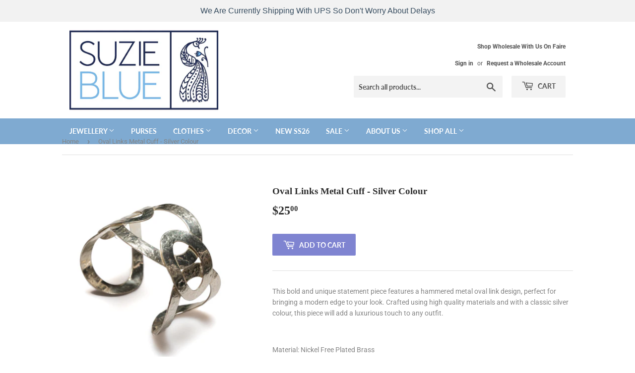

--- FILE ---
content_type: text/html; charset=utf-8
request_url: https://suziebluecanada.ca/products/oval-links-metal-cuff-silver-colour
body_size: 137664
content:
<!doctype html>
<html class="no-touch no-js">
<head>
  <script>(function(H){H.className=H.className.replace(/\bno-js\b/,'js')})(document.documentElement)</script>
  <!-- Basic page needs ================================================== -->
  <meta charset="utf-8">
  <meta http-equiv="X-UA-Compatible" content="IE=edge,chrome=1">

  
  <link rel="shortcut icon" href="//suziebluecanada.ca/cdn/shop/files/newlogo_999b3652-ec24-4b8a-b36b-40c83628c74c_32x32.jpg?v=1630537416" type="image/png" />
  

  <!-- Title and description ================================================== -->
  <title>
  Oval Links Metal Cuff - Silver Colour &ndash; Suzie Blue Canada
  </title>

  
    <meta name="description" content="This bold and unique statement piece features a hammered metal oval link design, perfect for bringing a modern edge to your look. Crafted using high quality materials and with a classic silver colour, this piece will add a luxurious touch to any outfit.   Material: Nickel Free Plated Brass Size: One Size Bends To Fit B">
  

  <!-- Product meta ================================================== -->
  <!-- /snippets/social-meta-tags.liquid -->




<meta property="og:site_name" content="Suzie Blue Canada">
<meta property="og:url" content="https://suziebluecanada.ca/products/oval-links-metal-cuff-silver-colour">
<meta property="og:title" content="Oval Links Metal Cuff - Silver Colour">
<meta property="og:type" content="product">
<meta property="og:description" content="This bold and unique statement piece features a hammered metal oval link design, perfect for bringing a modern edge to your look. Crafted using high quality materials and with a classic silver colour, this piece will add a luxurious touch to any outfit.   Material: Nickel Free Plated Brass Size: One Size Bends To Fit B">

  <meta property="og:price:amount" content="25.00">
  <meta property="og:price:currency" content="CAD">

<meta property="og:image" content="http://suziebluecanada.ca/cdn/shop/files/AK1019S_1200x1200.png?v=1689442230"><meta property="og:image" content="http://suziebluecanada.ca/cdn/shop/files/AK1019_1200x1200.jpg?v=1689442230"><meta property="og:image" content="http://suziebluecanada.ca/cdn/shop/files/AK1019S1_1200x1200.png?v=1689442227">
<meta property="og:image:secure_url" content="https://suziebluecanada.ca/cdn/shop/files/AK1019S_1200x1200.png?v=1689442230"><meta property="og:image:secure_url" content="https://suziebluecanada.ca/cdn/shop/files/AK1019_1200x1200.jpg?v=1689442230"><meta property="og:image:secure_url" content="https://suziebluecanada.ca/cdn/shop/files/AK1019S1_1200x1200.png?v=1689442227">


<meta name="twitter:card" content="summary_large_image">
<meta name="twitter:title" content="Oval Links Metal Cuff - Silver Colour">
<meta name="twitter:description" content="This bold and unique statement piece features a hammered metal oval link design, perfect for bringing a modern edge to your look. Crafted using high quality materials and with a classic silver colour, this piece will add a luxurious touch to any outfit.   Material: Nickel Free Plated Brass Size: One Size Bends To Fit B">


  <!-- Helpers ================================================== -->
  <link rel="canonical" href="https://suziebluecanada.ca/products/oval-links-metal-cuff-silver-colour">
  <meta name="viewport" content="width=device-width,initial-scale=1">

  <!-- CSS ================================================== -->
  <link href="//suziebluecanada.ca/cdn/shop/t/7/assets/theme.scss.css?v=130513182218602111721758735516" rel="stylesheet" type="text/css" media="all" />

  <!-- Header hook for plugins ================================================== -->
    
<script>window.performance && window.performance.mark && window.performance.mark('shopify.content_for_header.start');</script><meta name="facebook-domain-verification" content="ybcm42y1hd72onbg3ahjxe5nd4fxx8">
<meta id="shopify-digital-wallet" name="shopify-digital-wallet" content="/27355611254/digital_wallets/dialog">
<meta name="shopify-checkout-api-token" content="20cc42eb625f1bff6abd76269c201e05">
<link rel="alternate" type="application/json+oembed" href="https://suziebluecanada.ca/products/oval-links-metal-cuff-silver-colour.oembed">
<script async="async" src="/checkouts/internal/preloads.js?locale=en-CA"></script>
<link rel="preconnect" href="https://shop.app" crossorigin="anonymous">
<script async="async" src="https://shop.app/checkouts/internal/preloads.js?locale=en-CA&shop_id=27355611254" crossorigin="anonymous"></script>
<script id="apple-pay-shop-capabilities" type="application/json">{"shopId":27355611254,"countryCode":"CA","currencyCode":"CAD","merchantCapabilities":["supports3DS"],"merchantId":"gid:\/\/shopify\/Shop\/27355611254","merchantName":"Suzie Blue Canada","requiredBillingContactFields":["postalAddress","email","phone"],"requiredShippingContactFields":["postalAddress","email","phone"],"shippingType":"shipping","supportedNetworks":["visa","masterCard","amex","discover","interac","jcb"],"total":{"type":"pending","label":"Suzie Blue Canada","amount":"1.00"},"shopifyPaymentsEnabled":true,"supportsSubscriptions":true}</script>
<script id="shopify-features" type="application/json">{"accessToken":"20cc42eb625f1bff6abd76269c201e05","betas":["rich-media-storefront-analytics"],"domain":"suziebluecanada.ca","predictiveSearch":true,"shopId":27355611254,"locale":"en"}</script>
<script>var Shopify = Shopify || {};
Shopify.shop = "suzieblue.myshopify.com";
Shopify.locale = "en";
Shopify.currency = {"active":"CAD","rate":"1.0"};
Shopify.country = "CA";
Shopify.theme = {"name":"Suzie Blue Canada-Theme-Updated Homepage -- WPD","id":122046218358,"schema_name":"Supply","schema_version":"8.9.18","theme_store_id":679,"role":"main"};
Shopify.theme.handle = "null";
Shopify.theme.style = {"id":null,"handle":null};
Shopify.cdnHost = "suziebluecanada.ca/cdn";
Shopify.routes = Shopify.routes || {};
Shopify.routes.root = "/";</script>
<script type="module">!function(o){(o.Shopify=o.Shopify||{}).modules=!0}(window);</script>
<script>!function(o){function n(){var o=[];function n(){o.push(Array.prototype.slice.apply(arguments))}return n.q=o,n}var t=o.Shopify=o.Shopify||{};t.loadFeatures=n(),t.autoloadFeatures=n()}(window);</script>
<script>
  window.ShopifyPay = window.ShopifyPay || {};
  window.ShopifyPay.apiHost = "shop.app\/pay";
  window.ShopifyPay.redirectState = null;
</script>
<script id="shop-js-analytics" type="application/json">{"pageType":"product"}</script>
<script defer="defer" async type="module" src="//suziebluecanada.ca/cdn/shopifycloud/shop-js/modules/v2/client.init-shop-cart-sync_C5BV16lS.en.esm.js"></script>
<script defer="defer" async type="module" src="//suziebluecanada.ca/cdn/shopifycloud/shop-js/modules/v2/chunk.common_CygWptCX.esm.js"></script>
<script type="module">
  await import("//suziebluecanada.ca/cdn/shopifycloud/shop-js/modules/v2/client.init-shop-cart-sync_C5BV16lS.en.esm.js");
await import("//suziebluecanada.ca/cdn/shopifycloud/shop-js/modules/v2/chunk.common_CygWptCX.esm.js");

  window.Shopify.SignInWithShop?.initShopCartSync?.({"fedCMEnabled":true,"windoidEnabled":true});

</script>
<script>
  window.Shopify = window.Shopify || {};
  if (!window.Shopify.featureAssets) window.Shopify.featureAssets = {};
  window.Shopify.featureAssets['shop-js'] = {"shop-cart-sync":["modules/v2/client.shop-cart-sync_ZFArdW7E.en.esm.js","modules/v2/chunk.common_CygWptCX.esm.js"],"init-fed-cm":["modules/v2/client.init-fed-cm_CmiC4vf6.en.esm.js","modules/v2/chunk.common_CygWptCX.esm.js"],"shop-button":["modules/v2/client.shop-button_tlx5R9nI.en.esm.js","modules/v2/chunk.common_CygWptCX.esm.js"],"shop-cash-offers":["modules/v2/client.shop-cash-offers_DOA2yAJr.en.esm.js","modules/v2/chunk.common_CygWptCX.esm.js","modules/v2/chunk.modal_D71HUcav.esm.js"],"init-windoid":["modules/v2/client.init-windoid_sURxWdc1.en.esm.js","modules/v2/chunk.common_CygWptCX.esm.js"],"shop-toast-manager":["modules/v2/client.shop-toast-manager_ClPi3nE9.en.esm.js","modules/v2/chunk.common_CygWptCX.esm.js"],"init-shop-email-lookup-coordinator":["modules/v2/client.init-shop-email-lookup-coordinator_B8hsDcYM.en.esm.js","modules/v2/chunk.common_CygWptCX.esm.js"],"init-shop-cart-sync":["modules/v2/client.init-shop-cart-sync_C5BV16lS.en.esm.js","modules/v2/chunk.common_CygWptCX.esm.js"],"avatar":["modules/v2/client.avatar_BTnouDA3.en.esm.js"],"pay-button":["modules/v2/client.pay-button_FdsNuTd3.en.esm.js","modules/v2/chunk.common_CygWptCX.esm.js"],"init-customer-accounts":["modules/v2/client.init-customer-accounts_DxDtT_ad.en.esm.js","modules/v2/client.shop-login-button_C5VAVYt1.en.esm.js","modules/v2/chunk.common_CygWptCX.esm.js","modules/v2/chunk.modal_D71HUcav.esm.js"],"init-shop-for-new-customer-accounts":["modules/v2/client.init-shop-for-new-customer-accounts_ChsxoAhi.en.esm.js","modules/v2/client.shop-login-button_C5VAVYt1.en.esm.js","modules/v2/chunk.common_CygWptCX.esm.js","modules/v2/chunk.modal_D71HUcav.esm.js"],"shop-login-button":["modules/v2/client.shop-login-button_C5VAVYt1.en.esm.js","modules/v2/chunk.common_CygWptCX.esm.js","modules/v2/chunk.modal_D71HUcav.esm.js"],"init-customer-accounts-sign-up":["modules/v2/client.init-customer-accounts-sign-up_CPSyQ0Tj.en.esm.js","modules/v2/client.shop-login-button_C5VAVYt1.en.esm.js","modules/v2/chunk.common_CygWptCX.esm.js","modules/v2/chunk.modal_D71HUcav.esm.js"],"shop-follow-button":["modules/v2/client.shop-follow-button_Cva4Ekp9.en.esm.js","modules/v2/chunk.common_CygWptCX.esm.js","modules/v2/chunk.modal_D71HUcav.esm.js"],"checkout-modal":["modules/v2/client.checkout-modal_BPM8l0SH.en.esm.js","modules/v2/chunk.common_CygWptCX.esm.js","modules/v2/chunk.modal_D71HUcav.esm.js"],"lead-capture":["modules/v2/client.lead-capture_Bi8yE_yS.en.esm.js","modules/v2/chunk.common_CygWptCX.esm.js","modules/v2/chunk.modal_D71HUcav.esm.js"],"shop-login":["modules/v2/client.shop-login_D6lNrXab.en.esm.js","modules/v2/chunk.common_CygWptCX.esm.js","modules/v2/chunk.modal_D71HUcav.esm.js"],"payment-terms":["modules/v2/client.payment-terms_CZxnsJam.en.esm.js","modules/v2/chunk.common_CygWptCX.esm.js","modules/v2/chunk.modal_D71HUcav.esm.js"]};
</script>
<script>(function() {
  var isLoaded = false;
  function asyncLoad() {
    if (isLoaded) return;
    isLoaded = true;
    var urls = ["https:\/\/cdn.hextom.com\/js\/quickannouncementbar.js?shop=suzieblue.myshopify.com"];
    for (var i = 0; i < urls.length; i++) {
      var s = document.createElement('script');
      s.type = 'text/javascript';
      s.async = true;
      s.src = urls[i];
      var x = document.getElementsByTagName('script')[0];
      x.parentNode.insertBefore(s, x);
    }
  };
  if(window.attachEvent) {
    window.attachEvent('onload', asyncLoad);
  } else {
    window.addEventListener('load', asyncLoad, false);
  }
})();</script>
<script id="__st">var __st={"a":27355611254,"offset":-18000,"reqid":"6fa1669d-b0dd-470f-ba7b-7389e3f9d211-1768737750","pageurl":"suziebluecanada.ca\/products\/oval-links-metal-cuff-silver-colour","u":"febda222e66c","p":"product","rtyp":"product","rid":6868994293878};</script>
<script>window.ShopifyPaypalV4VisibilityTracking = true;</script>
<script id="captcha-bootstrap">!function(){'use strict';const t='contact',e='account',n='new_comment',o=[[t,t],['blogs',n],['comments',n],[t,'customer']],c=[[e,'customer_login'],[e,'guest_login'],[e,'recover_customer_password'],[e,'create_customer']],r=t=>t.map((([t,e])=>`form[action*='/${t}']:not([data-nocaptcha='true']) input[name='form_type'][value='${e}']`)).join(','),a=t=>()=>t?[...document.querySelectorAll(t)].map((t=>t.form)):[];function s(){const t=[...o],e=r(t);return a(e)}const i='password',u='form_key',d=['recaptcha-v3-token','g-recaptcha-response','h-captcha-response',i],f=()=>{try{return window.sessionStorage}catch{return}},m='__shopify_v',_=t=>t.elements[u];function p(t,e,n=!1){try{const o=window.sessionStorage,c=JSON.parse(o.getItem(e)),{data:r}=function(t){const{data:e,action:n}=t;return t[m]||n?{data:e,action:n}:{data:t,action:n}}(c);for(const[e,n]of Object.entries(r))t.elements[e]&&(t.elements[e].value=n);n&&o.removeItem(e)}catch(o){console.error('form repopulation failed',{error:o})}}const l='form_type',E='cptcha';function T(t){t.dataset[E]=!0}const w=window,h=w.document,L='Shopify',v='ce_forms',y='captcha';let A=!1;((t,e)=>{const n=(g='f06e6c50-85a8-45c8-87d0-21a2b65856fe',I='https://cdn.shopify.com/shopifycloud/storefront-forms-hcaptcha/ce_storefront_forms_captcha_hcaptcha.v1.5.2.iife.js',D={infoText:'Protected by hCaptcha',privacyText:'Privacy',termsText:'Terms'},(t,e,n)=>{const o=w[L][v],c=o.bindForm;if(c)return c(t,g,e,D).then(n);var r;o.q.push([[t,g,e,D],n]),r=I,A||(h.body.append(Object.assign(h.createElement('script'),{id:'captcha-provider',async:!0,src:r})),A=!0)});var g,I,D;w[L]=w[L]||{},w[L][v]=w[L][v]||{},w[L][v].q=[],w[L][y]=w[L][y]||{},w[L][y].protect=function(t,e){n(t,void 0,e),T(t)},Object.freeze(w[L][y]),function(t,e,n,w,h,L){const[v,y,A,g]=function(t,e,n){const i=e?o:[],u=t?c:[],d=[...i,...u],f=r(d),m=r(i),_=r(d.filter((([t,e])=>n.includes(e))));return[a(f),a(m),a(_),s()]}(w,h,L),I=t=>{const e=t.target;return e instanceof HTMLFormElement?e:e&&e.form},D=t=>v().includes(t);t.addEventListener('submit',(t=>{const e=I(t);if(!e)return;const n=D(e)&&!e.dataset.hcaptchaBound&&!e.dataset.recaptchaBound,o=_(e),c=g().includes(e)&&(!o||!o.value);(n||c)&&t.preventDefault(),c&&!n&&(function(t){try{if(!f())return;!function(t){const e=f();if(!e)return;const n=_(t);if(!n)return;const o=n.value;o&&e.removeItem(o)}(t);const e=Array.from(Array(32),(()=>Math.random().toString(36)[2])).join('');!function(t,e){_(t)||t.append(Object.assign(document.createElement('input'),{type:'hidden',name:u})),t.elements[u].value=e}(t,e),function(t,e){const n=f();if(!n)return;const o=[...t.querySelectorAll(`input[type='${i}']`)].map((({name:t})=>t)),c=[...d,...o],r={};for(const[a,s]of new FormData(t).entries())c.includes(a)||(r[a]=s);n.setItem(e,JSON.stringify({[m]:1,action:t.action,data:r}))}(t,e)}catch(e){console.error('failed to persist form',e)}}(e),e.submit())}));const S=(t,e)=>{t&&!t.dataset[E]&&(n(t,e.some((e=>e===t))),T(t))};for(const o of['focusin','change'])t.addEventListener(o,(t=>{const e=I(t);D(e)&&S(e,y())}));const B=e.get('form_key'),M=e.get(l),P=B&&M;t.addEventListener('DOMContentLoaded',(()=>{const t=y();if(P)for(const e of t)e.elements[l].value===M&&p(e,B);[...new Set([...A(),...v().filter((t=>'true'===t.dataset.shopifyCaptcha))])].forEach((e=>S(e,t)))}))}(h,new URLSearchParams(w.location.search),n,t,e,['guest_login'])})(!0,!1)}();</script>
<script integrity="sha256-4kQ18oKyAcykRKYeNunJcIwy7WH5gtpwJnB7kiuLZ1E=" data-source-attribution="shopify.loadfeatures" defer="defer" src="//suziebluecanada.ca/cdn/shopifycloud/storefront/assets/storefront/load_feature-a0a9edcb.js" crossorigin="anonymous"></script>
<script crossorigin="anonymous" defer="defer" src="//suziebluecanada.ca/cdn/shopifycloud/storefront/assets/shopify_pay/storefront-65b4c6d7.js?v=20250812"></script>
<script data-source-attribution="shopify.dynamic_checkout.dynamic.init">var Shopify=Shopify||{};Shopify.PaymentButton=Shopify.PaymentButton||{isStorefrontPortableWallets:!0,init:function(){window.Shopify.PaymentButton.init=function(){};var t=document.createElement("script");t.src="https://suziebluecanada.ca/cdn/shopifycloud/portable-wallets/latest/portable-wallets.en.js",t.type="module",document.head.appendChild(t)}};
</script>
<script data-source-attribution="shopify.dynamic_checkout.buyer_consent">
  function portableWalletsHideBuyerConsent(e){var t=document.getElementById("shopify-buyer-consent"),n=document.getElementById("shopify-subscription-policy-button");t&&n&&(t.classList.add("hidden"),t.setAttribute("aria-hidden","true"),n.removeEventListener("click",e))}function portableWalletsShowBuyerConsent(e){var t=document.getElementById("shopify-buyer-consent"),n=document.getElementById("shopify-subscription-policy-button");t&&n&&(t.classList.remove("hidden"),t.removeAttribute("aria-hidden"),n.addEventListener("click",e))}window.Shopify?.PaymentButton&&(window.Shopify.PaymentButton.hideBuyerConsent=portableWalletsHideBuyerConsent,window.Shopify.PaymentButton.showBuyerConsent=portableWalletsShowBuyerConsent);
</script>
<script data-source-attribution="shopify.dynamic_checkout.cart.bootstrap">document.addEventListener("DOMContentLoaded",(function(){function t(){return document.querySelector("shopify-accelerated-checkout-cart, shopify-accelerated-checkout")}if(t())Shopify.PaymentButton.init();else{new MutationObserver((function(e,n){t()&&(Shopify.PaymentButton.init(),n.disconnect())})).observe(document.body,{childList:!0,subtree:!0})}}));
</script>
<script id='scb4127' type='text/javascript' async='' src='https://suziebluecanada.ca/cdn/shopifycloud/privacy-banner/storefront-banner.js'></script><link id="shopify-accelerated-checkout-styles" rel="stylesheet" media="screen" href="https://suziebluecanada.ca/cdn/shopifycloud/portable-wallets/latest/accelerated-checkout-backwards-compat.css" crossorigin="anonymous">
<style id="shopify-accelerated-checkout-cart">
        #shopify-buyer-consent {
  margin-top: 1em;
  display: inline-block;
  width: 100%;
}

#shopify-buyer-consent.hidden {
  display: none;
}

#shopify-subscription-policy-button {
  background: none;
  border: none;
  padding: 0;
  text-decoration: underline;
  font-size: inherit;
  cursor: pointer;
}

#shopify-subscription-policy-button::before {
  box-shadow: none;
}

      </style>

<script>window.performance && window.performance.mark && window.performance.mark('shopify.content_for_header.end');</script>


  
  


    
  <script src="//suziebluecanada.ca/cdn/shop/t/7/assets/jquery-2.2.3.min.js?v=58211863146907186831670915024" type="text/javascript"></script>

  
  
  <script src="//suziebluecanada.ca/cdn/shop/t/7/assets/lazysizes.min.js?v=8147953233334221341670915024" async="async"></script>
  <script src="//suziebluecanada.ca/cdn/shop/t/7/assets/vendor.js?v=106177282645720727331670915024" defer="defer"></script>
  <script src="//suziebluecanada.ca/cdn/shop/t/7/assets/theme.js?v=172191846598176027291670921484" defer="defer"></script>
  

<script>
window.mlvedaShopCurrency = "CAD";
window.shopCurrency = "CAD";
window.supported_currencies = "CAD USD";
</script>
  <script>
        window.zoorixCartData = {
          currency: "CAD",
          currency_symbol: "$",
          
          original_total_price: 0,
          total_discount: 0,
          item_count: 0,
          items: [
              
          ]
       	  
        }
</script>
<script src="https://cdn.shopify.com/extensions/cfc76123-b24f-4e9a-a1dc-585518796af7/forms-2294/assets/shopify-forms-loader.js" type="text/javascript" defer="defer"></script>
<link href="https://monorail-edge.shopifysvc.com" rel="dns-prefetch">
<script>(function(){if ("sendBeacon" in navigator && "performance" in window) {try {var session_token_from_headers = performance.getEntriesByType('navigation')[0].serverTiming.find(x => x.name == '_s').description;} catch {var session_token_from_headers = undefined;}var session_cookie_matches = document.cookie.match(/_shopify_s=([^;]*)/);var session_token_from_cookie = session_cookie_matches && session_cookie_matches.length === 2 ? session_cookie_matches[1] : "";var session_token = session_token_from_headers || session_token_from_cookie || "";function handle_abandonment_event(e) {var entries = performance.getEntries().filter(function(entry) {return /monorail-edge.shopifysvc.com/.test(entry.name);});if (!window.abandonment_tracked && entries.length === 0) {window.abandonment_tracked = true;var currentMs = Date.now();var navigation_start = performance.timing.navigationStart;var payload = {shop_id: 27355611254,url: window.location.href,navigation_start,duration: currentMs - navigation_start,session_token,page_type: "product"};window.navigator.sendBeacon("https://monorail-edge.shopifysvc.com/v1/produce", JSON.stringify({schema_id: "online_store_buyer_site_abandonment/1.1",payload: payload,metadata: {event_created_at_ms: currentMs,event_sent_at_ms: currentMs}}));}}window.addEventListener('pagehide', handle_abandonment_event);}}());</script>
<script id="web-pixels-manager-setup">(function e(e,d,r,n,o){if(void 0===o&&(o={}),!Boolean(null===(a=null===(i=window.Shopify)||void 0===i?void 0:i.analytics)||void 0===a?void 0:a.replayQueue)){var i,a;window.Shopify=window.Shopify||{};var t=window.Shopify;t.analytics=t.analytics||{};var s=t.analytics;s.replayQueue=[],s.publish=function(e,d,r){return s.replayQueue.push([e,d,r]),!0};try{self.performance.mark("wpm:start")}catch(e){}var l=function(){var e={modern:/Edge?\/(1{2}[4-9]|1[2-9]\d|[2-9]\d{2}|\d{4,})\.\d+(\.\d+|)|Firefox\/(1{2}[4-9]|1[2-9]\d|[2-9]\d{2}|\d{4,})\.\d+(\.\d+|)|Chrom(ium|e)\/(9{2}|\d{3,})\.\d+(\.\d+|)|(Maci|X1{2}).+ Version\/(15\.\d+|(1[6-9]|[2-9]\d|\d{3,})\.\d+)([,.]\d+|)( \(\w+\)|)( Mobile\/\w+|) Safari\/|Chrome.+OPR\/(9{2}|\d{3,})\.\d+\.\d+|(CPU[ +]OS|iPhone[ +]OS|CPU[ +]iPhone|CPU IPhone OS|CPU iPad OS)[ +]+(15[._]\d+|(1[6-9]|[2-9]\d|\d{3,})[._]\d+)([._]\d+|)|Android:?[ /-](13[3-9]|1[4-9]\d|[2-9]\d{2}|\d{4,})(\.\d+|)(\.\d+|)|Android.+Firefox\/(13[5-9]|1[4-9]\d|[2-9]\d{2}|\d{4,})\.\d+(\.\d+|)|Android.+Chrom(ium|e)\/(13[3-9]|1[4-9]\d|[2-9]\d{2}|\d{4,})\.\d+(\.\d+|)|SamsungBrowser\/([2-9]\d|\d{3,})\.\d+/,legacy:/Edge?\/(1[6-9]|[2-9]\d|\d{3,})\.\d+(\.\d+|)|Firefox\/(5[4-9]|[6-9]\d|\d{3,})\.\d+(\.\d+|)|Chrom(ium|e)\/(5[1-9]|[6-9]\d|\d{3,})\.\d+(\.\d+|)([\d.]+$|.*Safari\/(?![\d.]+ Edge\/[\d.]+$))|(Maci|X1{2}).+ Version\/(10\.\d+|(1[1-9]|[2-9]\d|\d{3,})\.\d+)([,.]\d+|)( \(\w+\)|)( Mobile\/\w+|) Safari\/|Chrome.+OPR\/(3[89]|[4-9]\d|\d{3,})\.\d+\.\d+|(CPU[ +]OS|iPhone[ +]OS|CPU[ +]iPhone|CPU IPhone OS|CPU iPad OS)[ +]+(10[._]\d+|(1[1-9]|[2-9]\d|\d{3,})[._]\d+)([._]\d+|)|Android:?[ /-](13[3-9]|1[4-9]\d|[2-9]\d{2}|\d{4,})(\.\d+|)(\.\d+|)|Mobile Safari.+OPR\/([89]\d|\d{3,})\.\d+\.\d+|Android.+Firefox\/(13[5-9]|1[4-9]\d|[2-9]\d{2}|\d{4,})\.\d+(\.\d+|)|Android.+Chrom(ium|e)\/(13[3-9]|1[4-9]\d|[2-9]\d{2}|\d{4,})\.\d+(\.\d+|)|Android.+(UC? ?Browser|UCWEB|U3)[ /]?(15\.([5-9]|\d{2,})|(1[6-9]|[2-9]\d|\d{3,})\.\d+)\.\d+|SamsungBrowser\/(5\.\d+|([6-9]|\d{2,})\.\d+)|Android.+MQ{2}Browser\/(14(\.(9|\d{2,})|)|(1[5-9]|[2-9]\d|\d{3,})(\.\d+|))(\.\d+|)|K[Aa][Ii]OS\/(3\.\d+|([4-9]|\d{2,})\.\d+)(\.\d+|)/},d=e.modern,r=e.legacy,n=navigator.userAgent;return n.match(d)?"modern":n.match(r)?"legacy":"unknown"}(),u="modern"===l?"modern":"legacy",c=(null!=n?n:{modern:"",legacy:""})[u],f=function(e){return[e.baseUrl,"/wpm","/b",e.hashVersion,"modern"===e.buildTarget?"m":"l",".js"].join("")}({baseUrl:d,hashVersion:r,buildTarget:u}),m=function(e){var d=e.version,r=e.bundleTarget,n=e.surface,o=e.pageUrl,i=e.monorailEndpoint;return{emit:function(e){var a=e.status,t=e.errorMsg,s=(new Date).getTime(),l=JSON.stringify({metadata:{event_sent_at_ms:s},events:[{schema_id:"web_pixels_manager_load/3.1",payload:{version:d,bundle_target:r,page_url:o,status:a,surface:n,error_msg:t},metadata:{event_created_at_ms:s}}]});if(!i)return console&&console.warn&&console.warn("[Web Pixels Manager] No Monorail endpoint provided, skipping logging."),!1;try{return self.navigator.sendBeacon.bind(self.navigator)(i,l)}catch(e){}var u=new XMLHttpRequest;try{return u.open("POST",i,!0),u.setRequestHeader("Content-Type","text/plain"),u.send(l),!0}catch(e){return console&&console.warn&&console.warn("[Web Pixels Manager] Got an unhandled error while logging to Monorail."),!1}}}}({version:r,bundleTarget:l,surface:e.surface,pageUrl:self.location.href,monorailEndpoint:e.monorailEndpoint});try{o.browserTarget=l,function(e){var d=e.src,r=e.async,n=void 0===r||r,o=e.onload,i=e.onerror,a=e.sri,t=e.scriptDataAttributes,s=void 0===t?{}:t,l=document.createElement("script"),u=document.querySelector("head"),c=document.querySelector("body");if(l.async=n,l.src=d,a&&(l.integrity=a,l.crossOrigin="anonymous"),s)for(var f in s)if(Object.prototype.hasOwnProperty.call(s,f))try{l.dataset[f]=s[f]}catch(e){}if(o&&l.addEventListener("load",o),i&&l.addEventListener("error",i),u)u.appendChild(l);else{if(!c)throw new Error("Did not find a head or body element to append the script");c.appendChild(l)}}({src:f,async:!0,onload:function(){if(!function(){var e,d;return Boolean(null===(d=null===(e=window.Shopify)||void 0===e?void 0:e.analytics)||void 0===d?void 0:d.initialized)}()){var d=window.webPixelsManager.init(e)||void 0;if(d){var r=window.Shopify.analytics;r.replayQueue.forEach((function(e){var r=e[0],n=e[1],o=e[2];d.publishCustomEvent(r,n,o)})),r.replayQueue=[],r.publish=d.publishCustomEvent,r.visitor=d.visitor,r.initialized=!0}}},onerror:function(){return m.emit({status:"failed",errorMsg:"".concat(f," has failed to load")})},sri:function(e){var d=/^sha384-[A-Za-z0-9+/=]+$/;return"string"==typeof e&&d.test(e)}(c)?c:"",scriptDataAttributes:o}),m.emit({status:"loading"})}catch(e){m.emit({status:"failed",errorMsg:(null==e?void 0:e.message)||"Unknown error"})}}})({shopId: 27355611254,storefrontBaseUrl: "https://suziebluecanada.ca",extensionsBaseUrl: "https://extensions.shopifycdn.com/cdn/shopifycloud/web-pixels-manager",monorailEndpoint: "https://monorail-edge.shopifysvc.com/unstable/produce_batch",surface: "storefront-renderer",enabledBetaFlags: ["2dca8a86"],webPixelsConfigList: [{"id":"120946806","configuration":"{\"pixel_id\":\"1247811742833199\",\"pixel_type\":\"facebook_pixel\",\"metaapp_system_user_token\":\"-\"}","eventPayloadVersion":"v1","runtimeContext":"OPEN","scriptVersion":"ca16bc87fe92b6042fbaa3acc2fbdaa6","type":"APP","apiClientId":2329312,"privacyPurposes":["ANALYTICS","MARKETING","SALE_OF_DATA"],"dataSharingAdjustments":{"protectedCustomerApprovalScopes":["read_customer_address","read_customer_email","read_customer_name","read_customer_personal_data","read_customer_phone"]}},{"id":"shopify-app-pixel","configuration":"{}","eventPayloadVersion":"v1","runtimeContext":"STRICT","scriptVersion":"0450","apiClientId":"shopify-pixel","type":"APP","privacyPurposes":["ANALYTICS","MARKETING"]},{"id":"shopify-custom-pixel","eventPayloadVersion":"v1","runtimeContext":"LAX","scriptVersion":"0450","apiClientId":"shopify-pixel","type":"CUSTOM","privacyPurposes":["ANALYTICS","MARKETING"]}],isMerchantRequest: false,initData: {"shop":{"name":"Suzie Blue Canada","paymentSettings":{"currencyCode":"CAD"},"myshopifyDomain":"suzieblue.myshopify.com","countryCode":"CA","storefrontUrl":"https:\/\/suziebluecanada.ca"},"customer":null,"cart":null,"checkout":null,"productVariants":[{"price":{"amount":25.0,"currencyCode":"CAD"},"product":{"title":"Oval Links Metal Cuff - Silver Colour","vendor":"Kohli","id":"6868994293878","untranslatedTitle":"Oval Links Metal Cuff - Silver Colour","url":"\/products\/oval-links-metal-cuff-silver-colour","type":"Bracelet"},"id":"40074581770358","image":{"src":"\/\/suziebluecanada.ca\/cdn\/shop\/files\/AK1019S.png?v=1689442230"},"sku":"AK1019S","title":"Default Title","untranslatedTitle":"Default Title"}],"purchasingCompany":null},},"https://suziebluecanada.ca/cdn","fcfee988w5aeb613cpc8e4bc33m6693e112",{"modern":"","legacy":""},{"shopId":"27355611254","storefrontBaseUrl":"https:\/\/suziebluecanada.ca","extensionBaseUrl":"https:\/\/extensions.shopifycdn.com\/cdn\/shopifycloud\/web-pixels-manager","surface":"storefront-renderer","enabledBetaFlags":"[\"2dca8a86\"]","isMerchantRequest":"false","hashVersion":"fcfee988w5aeb613cpc8e4bc33m6693e112","publish":"custom","events":"[[\"page_viewed\",{}],[\"product_viewed\",{\"productVariant\":{\"price\":{\"amount\":25.0,\"currencyCode\":\"CAD\"},\"product\":{\"title\":\"Oval Links Metal Cuff - Silver Colour\",\"vendor\":\"Kohli\",\"id\":\"6868994293878\",\"untranslatedTitle\":\"Oval Links Metal Cuff - Silver Colour\",\"url\":\"\/products\/oval-links-metal-cuff-silver-colour\",\"type\":\"Bracelet\"},\"id\":\"40074581770358\",\"image\":{\"src\":\"\/\/suziebluecanada.ca\/cdn\/shop\/files\/AK1019S.png?v=1689442230\"},\"sku\":\"AK1019S\",\"title\":\"Default Title\",\"untranslatedTitle\":\"Default Title\"}}]]"});</script><script>
  window.ShopifyAnalytics = window.ShopifyAnalytics || {};
  window.ShopifyAnalytics.meta = window.ShopifyAnalytics.meta || {};
  window.ShopifyAnalytics.meta.currency = 'CAD';
  var meta = {"product":{"id":6868994293878,"gid":"gid:\/\/shopify\/Product\/6868994293878","vendor":"Kohli","type":"Bracelet","handle":"oval-links-metal-cuff-silver-colour","variants":[{"id":40074581770358,"price":2500,"name":"Oval Links Metal Cuff - Silver Colour","public_title":null,"sku":"AK1019S"}],"remote":false},"page":{"pageType":"product","resourceType":"product","resourceId":6868994293878,"requestId":"6fa1669d-b0dd-470f-ba7b-7389e3f9d211-1768737750"}};
  for (var attr in meta) {
    window.ShopifyAnalytics.meta[attr] = meta[attr];
  }
</script>
<script class="analytics">
  (function () {
    var customDocumentWrite = function(content) {
      var jquery = null;

      if (window.jQuery) {
        jquery = window.jQuery;
      } else if (window.Checkout && window.Checkout.$) {
        jquery = window.Checkout.$;
      }

      if (jquery) {
        jquery('body').append(content);
      }
    };

    var hasLoggedConversion = function(token) {
      if (token) {
        return document.cookie.indexOf('loggedConversion=' + token) !== -1;
      }
      return false;
    }

    var setCookieIfConversion = function(token) {
      if (token) {
        var twoMonthsFromNow = new Date(Date.now());
        twoMonthsFromNow.setMonth(twoMonthsFromNow.getMonth() + 2);

        document.cookie = 'loggedConversion=' + token + '; expires=' + twoMonthsFromNow;
      }
    }

    var trekkie = window.ShopifyAnalytics.lib = window.trekkie = window.trekkie || [];
    if (trekkie.integrations) {
      return;
    }
    trekkie.methods = [
      'identify',
      'page',
      'ready',
      'track',
      'trackForm',
      'trackLink'
    ];
    trekkie.factory = function(method) {
      return function() {
        var args = Array.prototype.slice.call(arguments);
        args.unshift(method);
        trekkie.push(args);
        return trekkie;
      };
    };
    for (var i = 0; i < trekkie.methods.length; i++) {
      var key = trekkie.methods[i];
      trekkie[key] = trekkie.factory(key);
    }
    trekkie.load = function(config) {
      trekkie.config = config || {};
      trekkie.config.initialDocumentCookie = document.cookie;
      var first = document.getElementsByTagName('script')[0];
      var script = document.createElement('script');
      script.type = 'text/javascript';
      script.onerror = function(e) {
        var scriptFallback = document.createElement('script');
        scriptFallback.type = 'text/javascript';
        scriptFallback.onerror = function(error) {
                var Monorail = {
      produce: function produce(monorailDomain, schemaId, payload) {
        var currentMs = new Date().getTime();
        var event = {
          schema_id: schemaId,
          payload: payload,
          metadata: {
            event_created_at_ms: currentMs,
            event_sent_at_ms: currentMs
          }
        };
        return Monorail.sendRequest("https://" + monorailDomain + "/v1/produce", JSON.stringify(event));
      },
      sendRequest: function sendRequest(endpointUrl, payload) {
        // Try the sendBeacon API
        if (window && window.navigator && typeof window.navigator.sendBeacon === 'function' && typeof window.Blob === 'function' && !Monorail.isIos12()) {
          var blobData = new window.Blob([payload], {
            type: 'text/plain'
          });

          if (window.navigator.sendBeacon(endpointUrl, blobData)) {
            return true;
          } // sendBeacon was not successful

        } // XHR beacon

        var xhr = new XMLHttpRequest();

        try {
          xhr.open('POST', endpointUrl);
          xhr.setRequestHeader('Content-Type', 'text/plain');
          xhr.send(payload);
        } catch (e) {
          console.log(e);
        }

        return false;
      },
      isIos12: function isIos12() {
        return window.navigator.userAgent.lastIndexOf('iPhone; CPU iPhone OS 12_') !== -1 || window.navigator.userAgent.lastIndexOf('iPad; CPU OS 12_') !== -1;
      }
    };
    Monorail.produce('monorail-edge.shopifysvc.com',
      'trekkie_storefront_load_errors/1.1',
      {shop_id: 27355611254,
      theme_id: 122046218358,
      app_name: "storefront",
      context_url: window.location.href,
      source_url: "//suziebluecanada.ca/cdn/s/trekkie.storefront.cd680fe47e6c39ca5d5df5f0a32d569bc48c0f27.min.js"});

        };
        scriptFallback.async = true;
        scriptFallback.src = '//suziebluecanada.ca/cdn/s/trekkie.storefront.cd680fe47e6c39ca5d5df5f0a32d569bc48c0f27.min.js';
        first.parentNode.insertBefore(scriptFallback, first);
      };
      script.async = true;
      script.src = '//suziebluecanada.ca/cdn/s/trekkie.storefront.cd680fe47e6c39ca5d5df5f0a32d569bc48c0f27.min.js';
      first.parentNode.insertBefore(script, first);
    };
    trekkie.load(
      {"Trekkie":{"appName":"storefront","development":false,"defaultAttributes":{"shopId":27355611254,"isMerchantRequest":null,"themeId":122046218358,"themeCityHash":"8126968386667667551","contentLanguage":"en","currency":"CAD","eventMetadataId":"65d7547e-8e69-440c-ab60-22820fe132e7"},"isServerSideCookieWritingEnabled":true,"monorailRegion":"shop_domain","enabledBetaFlags":["65f19447"]},"Session Attribution":{},"S2S":{"facebookCapiEnabled":true,"source":"trekkie-storefront-renderer","apiClientId":580111}}
    );

    var loaded = false;
    trekkie.ready(function() {
      if (loaded) return;
      loaded = true;

      window.ShopifyAnalytics.lib = window.trekkie;

      var originalDocumentWrite = document.write;
      document.write = customDocumentWrite;
      try { window.ShopifyAnalytics.merchantGoogleAnalytics.call(this); } catch(error) {};
      document.write = originalDocumentWrite;

      window.ShopifyAnalytics.lib.page(null,{"pageType":"product","resourceType":"product","resourceId":6868994293878,"requestId":"6fa1669d-b0dd-470f-ba7b-7389e3f9d211-1768737750","shopifyEmitted":true});

      var match = window.location.pathname.match(/checkouts\/(.+)\/(thank_you|post_purchase)/)
      var token = match? match[1]: undefined;
      if (!hasLoggedConversion(token)) {
        setCookieIfConversion(token);
        window.ShopifyAnalytics.lib.track("Viewed Product",{"currency":"CAD","variantId":40074581770358,"productId":6868994293878,"productGid":"gid:\/\/shopify\/Product\/6868994293878","name":"Oval Links Metal Cuff - Silver Colour","price":"25.00","sku":"AK1019S","brand":"Kohli","variant":null,"category":"Bracelet","nonInteraction":true,"remote":false},undefined,undefined,{"shopifyEmitted":true});
      window.ShopifyAnalytics.lib.track("monorail:\/\/trekkie_storefront_viewed_product\/1.1",{"currency":"CAD","variantId":40074581770358,"productId":6868994293878,"productGid":"gid:\/\/shopify\/Product\/6868994293878","name":"Oval Links Metal Cuff - Silver Colour","price":"25.00","sku":"AK1019S","brand":"Kohli","variant":null,"category":"Bracelet","nonInteraction":true,"remote":false,"referer":"https:\/\/suziebluecanada.ca\/products\/oval-links-metal-cuff-silver-colour"});
      }
    });


        var eventsListenerScript = document.createElement('script');
        eventsListenerScript.async = true;
        eventsListenerScript.src = "//suziebluecanada.ca/cdn/shopifycloud/storefront/assets/shop_events_listener-3da45d37.js";
        document.getElementsByTagName('head')[0].appendChild(eventsListenerScript);

})();</script>
<script
  defer
  src="https://suziebluecanada.ca/cdn/shopifycloud/perf-kit/shopify-perf-kit-3.0.4.min.js"
  data-application="storefront-renderer"
  data-shop-id="27355611254"
  data-render-region="gcp-us-central1"
  data-page-type="product"
  data-theme-instance-id="122046218358"
  data-theme-name="Supply"
  data-theme-version="8.9.18"
  data-monorail-region="shop_domain"
  data-resource-timing-sampling-rate="10"
  data-shs="true"
  data-shs-beacon="true"
  data-shs-export-with-fetch="true"
  data-shs-logs-sample-rate="1"
  data-shs-beacon-endpoint="https://suziebluecanada.ca/api/collect"
></script>
</head>

  
<body id="oval-links-metal-cuff-silver-colour" class="template-product">

  <div id="shopify-section-header" class="shopify-section header-section"><header class="site-header" role="banner" data-section-id="header" data-section-type="header-section">
  <div class="wrapper">

    <div class="grid--full">
      <div class="grid-item large--one-half">


          <div class="h1 header-logo" itemscope itemtype="http://schema.org/Organization">

          
          

          <a href="/" itemprop="url">
            <div class="lazyload__image-wrapper no-js header-logo__image" style="max-width:300px;">
              <div style="padding-top:55.45%;">
                <img class="lazyload js"
                  data-src="//suziebluecanada.ca/cdn/shop/files/INDIA_LOGO_{width}x.png?v=1685639724"
                  data-widths="[180, 360, 540, 720, 900, 1080, 1296, 1512, 1728, 2048]"
                  data-aspectratio="1.8034265103697025"
                  data-sizes="auto"
                  alt="Suzie Blue Canada"
                  style="width:300px;">
              </div>
            </div>
            <noscript>
              
              <img src="//suziebluecanada.ca/cdn/shop/files/INDIA_LOGO_300x.png?v=1685639724"
                srcset="//suziebluecanada.ca/cdn/shop/files/INDIA_LOGO_300x.png?v=1685639724 1x, //suziebluecanada.ca/cdn/shop/files/INDIA_LOGO_300x@2x.png?v=1685639724 2x"
                alt="Suzie Blue Canada"
                itemprop="logo"
                style="max-width:300px;">
            </noscript>
          </a>
          
    
          </div>
 
      </div>

      <div class="grid-item large--one-half text-center large--text-right">
        
          <div class="site-header--text-links">
            
              
                <a href="https://suziebluecanada.faire.com">
              

                <p>Shop Wholesale With Us On Faire</p>

              
                </a>
              
            

            
              <span class="site-header--meta-links medium-down--hide">
                
                  <a href="/account/login" id="customer_login_link">Sign in</a>
                  <span class="site-header--spacer">or</span>
                  <a href="/account/register" id="customer_register_link">Request a Wholesale Account</a>
                
              </span>
            
          </div>

          <br class="medium-down--hide">
        

        <form action="/search" method="get" class="search-bar" role="search">
  <input type="hidden" name="type" value="product">

  <input type="search" name="q" value="" placeholder="Search all products..." aria-label="Search all products...">
  <button type="submit" class="search-bar--submit icon-fallback-text">
    <span class="icon icon-search" aria-hidden="true"></span>
    <span class="fallback-text">Search</span>
  </button>
</form>


        <a href="/cart" class="header-cart-btn cart-toggle">
          <span class="icon icon-cart"></span>
          Cart <span class="cart-count cart-badge--desktop hidden-count">0</span>
        </a>
      </div>
    </div>

  </div>
</header>

<div id="mobileNavBar">
  <div class="display-table-cell">
    <button class="menu-toggle mobileNavBar-link" aria-controls="navBar" aria-expanded="false"><span class="icon icon-hamburger" aria-hidden="true"></span>Menu</button>
  </div>
  <div class="display-table-cell">
    <a href="/cart" class="cart-toggle mobileNavBar-link">
      <span class="icon icon-cart"></span>
      Cart <span class="cart-count hidden-count">0</span>
    </a>
  </div>
</div>

<nav class="nav-bar" id="navBar" role="navigation">
  <div class="wrapper">
    <form action="/search" method="get" class="search-bar" role="search">
  <input type="hidden" name="type" value="product">

  <input type="search" name="q" value="" placeholder="Search all products..." aria-label="Search all products...">
  <button type="submit" class="search-bar--submit icon-fallback-text">
    <span class="icon icon-search" aria-hidden="true"></span>
    <span class="fallback-text">Search</span>
  </button>
</form>

    <ul class="mobile-nav" id="MobileNav">
  
  <li class="large--hide">
    <a href="/">Home</a>
  </li>
  
  
    
      
      <li
        class="mobile-nav--has-dropdown "
        aria-haspopup="true">
        <a
          href="/pages/jewellery"
          class="mobile-nav--link"
          data-meganav-type="parent"
          >
            Jewellery
        </a>
        <button class="icon icon-arrow-down mobile-nav--button"
          aria-expanded="false"
          aria-label="Jewellery Menu">
        </button>
        <ul
          id="MenuParent-1"
          class="mobile-nav--dropdown mobile-nav--has-grandchildren"
          data-meganav-dropdown>
          
            
            
              <li
                class="mobile-nav--has-dropdown mobile-nav--has-dropdown-grandchild "
                aria-haspopup="true">
                <a
                  href="/collections/jewellery"
                  class="mobile-nav--link"
                  data-meganav-type="parent"
                  >
                    Fashion Jewellery
                </a>
                <button class="icon icon-arrow-down mobile-nav--button"
                  aria-expanded="false"
                  aria-label="Fashion Jewellery Menu">
                </button>
                <ul
                  id="MenuChildren-1-1"
                  class="mobile-nav--dropdown-grandchild"
                  data-meganav-dropdown>
                  
                    <li>
                      <a
                        href="/collections/necklaces"
                        class="mobile-nav--link"
                        data-meganav-type="child"
                        >
                          Necklaces
                        </a>
                    </li>
                  
                    <li>
                      <a
                        href="/collections/bracelets"
                        class="mobile-nav--link"
                        data-meganav-type="child"
                        >
                          Bracelets
                        </a>
                    </li>
                  
                    <li>
                      <a
                        href="/collections/earrings-rings"
                        class="mobile-nav--link"
                        data-meganav-type="child"
                        >
                          Earrings &amp; Rings
                        </a>
                    </li>
                  
                    <li>
                      <a
                        href="/collections/other-accessories"
                        class="mobile-nav--link"
                        data-meganav-type="child"
                        >
                          Other Accessories
                        </a>
                    </li>
                  
                </ul>
              </li>
            
          
            
            
              <li
                class="mobile-nav--has-dropdown mobile-nav--has-dropdown-grandchild "
                aria-haspopup="true">
                <a
                  href="/collections/silver-plate"
                  class="mobile-nav--link"
                  data-meganav-type="parent"
                  >
                    Silver Plate Jewellery
                </a>
                <button class="icon icon-arrow-down mobile-nav--button"
                  aria-expanded="false"
                  aria-label="Silver Plate Jewellery Menu">
                </button>
                <ul
                  id="MenuChildren-1-2"
                  class="mobile-nav--dropdown-grandchild"
                  data-meganav-dropdown>
                  
                    <li>
                      <a
                        href="/collections/silver-plate-necklaces"
                        class="mobile-nav--link"
                        data-meganav-type="child"
                        >
                          Necklaces
                        </a>
                    </li>
                  
                    <li>
                      <a
                        href="/collections/silver-plate-bracelets"
                        class="mobile-nav--link"
                        data-meganav-type="child"
                        >
                          Bracelets
                        </a>
                    </li>
                  
                    <li>
                      <a
                        href="/collections/silver-plate-earrings-rings"
                        class="mobile-nav--link"
                        data-meganav-type="child"
                        >
                          Earrings &amp; Rings
                        </a>
                    </li>
                  
                </ul>
              </li>
            
          
            
            
              <li
                class="mobile-nav--has-dropdown mobile-nav--has-dropdown-grandchild "
                aria-haspopup="true">
                <a
                  href="/collections/new-gold-plate-jewellery"
                  class="mobile-nav--link"
                  data-meganav-type="parent"
                  >
                    Gold Plate Jewellery
                </a>
                <button class="icon icon-arrow-down mobile-nav--button"
                  aria-expanded="false"
                  aria-label="Gold Plate Jewellery Menu">
                </button>
                <ul
                  id="MenuChildren-1-3"
                  class="mobile-nav--dropdown-grandchild"
                  data-meganav-dropdown>
                  
                    <li>
                      <a
                        href="/collections/gold-plate-necklaces"
                        class="mobile-nav--link"
                        data-meganav-type="child"
                        >
                          Necklaces
                        </a>
                    </li>
                  
                    <li>
                      <a
                        href="/collections/gold-plate-bracelets"
                        class="mobile-nav--link"
                        data-meganav-type="child"
                        >
                          Bracelets
                        </a>
                    </li>
                  
                    <li>
                      <a
                        href="/collections/gold-plate-earrings"
                        class="mobile-nav--link"
                        data-meganav-type="child"
                        >
                          Earrings &amp; Rings
                        </a>
                    </li>
                  
                </ul>
              </li>
            
          
            
              <li>
                <a
                  href="/collections/the-india-collection"
                  class="mobile-nav--link"
                  data-meganav-type="child"
                  >
                    The India Collection
                </a>
              </li>
            
          
        </ul>
      </li>
    
  
    
      <li>
        <a
          href="/collections/purses-1"
          class="mobile-nav--link"
          data-meganav-type="child"
          >
            Purses
        </a>
      </li>
    
  
    
      
      <li
        class="mobile-nav--has-dropdown "
        aria-haspopup="true">
        <a
          href="/collections/clothes"
          class="mobile-nav--link"
          data-meganav-type="parent"
          >
            Clothes
        </a>
        <button class="icon icon-arrow-down mobile-nav--button"
          aria-expanded="false"
          aria-label="Clothes Menu">
        </button>
        <ul
          id="MenuParent-3"
          class="mobile-nav--dropdown "
          data-meganav-dropdown>
          
            
              <li>
                <a
                  href="/collections/rompers"
                  class="mobile-nav--link"
                  data-meganav-type="child"
                  >
                    Rompers
                </a>
              </li>
            
          
            
              <li>
                <a
                  href="/collections/dresses"
                  class="mobile-nav--link"
                  data-meganav-type="child"
                  >
                    Dresses
                </a>
              </li>
            
          
            
              <li>
                <a
                  href="/collections/knit-wear"
                  class="mobile-nav--link"
                  data-meganav-type="child"
                  >
                    Knitwear
                </a>
              </li>
            
          
            
              <li>
                <a
                  href="/collections/bali-pants"
                  class="mobile-nav--link"
                  data-meganav-type="child"
                  >
                    Bali Pants
                </a>
              </li>
            
          
            
              <li>
                <a
                  href="/collections/skirts"
                  class="mobile-nav--link"
                  data-meganav-type="child"
                  >
                    Skirts
                </a>
              </li>
            
          
            
              <li>
                <a
                  href="/collections/kimonos"
                  class="mobile-nav--link"
                  data-meganav-type="child"
                  >
                    Kimonos
                </a>
              </li>
            
          
            
              <li>
                <a
                  href="/collections/tops"
                  class="mobile-nav--link"
                  data-meganav-type="child"
                  >
                    Tops
                </a>
              </li>
            
          
            
              <li>
                <a
                  href="/collections/sarongs"
                  class="mobile-nav--link"
                  data-meganav-type="child"
                  >
                    Sarongs
                </a>
              </li>
            
          
            
              <li>
                <a
                  href="/collections/hats"
                  class="mobile-nav--link"
                  data-meganav-type="child"
                  >
                    Hats
                </a>
              </li>
            
          
            
              <li>
                <a
                  href="/collections/scarves"
                  class="mobile-nav--link"
                  data-meganav-type="child"
                  >
                    Scarves
                </a>
              </li>
            
          
            
              <li>
                <a
                  href="/collections/hair-accessories"
                  class="mobile-nav--link"
                  data-meganav-type="child"
                  >
                    Hair Accessories
                </a>
              </li>
            
          
        </ul>
      </li>
    
  
    
      
      <li
        class="mobile-nav--has-dropdown "
        aria-haspopup="true">
        <a
          href="/collections/decor"
          class="mobile-nav--link"
          data-meganav-type="parent"
          >
            Decor 
        </a>
        <button class="icon icon-arrow-down mobile-nav--button"
          aria-expanded="false"
          aria-label="Decor  Menu">
        </button>
        <ul
          id="MenuParent-4"
          class="mobile-nav--dropdown "
          data-meganav-dropdown>
          
            
              <li>
                <a
                  href="/collections/decor"
                  class="mobile-nav--link"
                  data-meganav-type="child"
                  >
                    Decor
                </a>
              </li>
            
          
        </ul>
      </li>
    
  
    
      <li>
        <a
          href="/collections/new-in-for-ss20"
          class="mobile-nav--link"
          data-meganav-type="child"
          >
            New SS26
        </a>
      </li>
    
  
    
      
      <li
        class="mobile-nav--has-dropdown "
        aria-haspopup="true">
        <a
          href="/collections/sale"
          class="mobile-nav--link"
          data-meganav-type="parent"
          >
            Sale 
        </a>
        <button class="icon icon-arrow-down mobile-nav--button"
          aria-expanded="false"
          aria-label="Sale  Menu">
        </button>
        <ul
          id="MenuParent-6"
          class="mobile-nav--dropdown "
          data-meganav-dropdown>
          
            
              <li>
                <a
                  href="/collections/sale-necklaces"
                  class="mobile-nav--link"
                  data-meganav-type="child"
                  >
                    Sale Necklaces
                </a>
              </li>
            
          
            
              <li>
                <a
                  href="/collections/sale-bracelets"
                  class="mobile-nav--link"
                  data-meganav-type="child"
                  >
                    Sale Bracelets
                </a>
              </li>
            
          
            
              <li>
                <a
                  href="/collections/sale-earrings-rings"
                  class="mobile-nav--link"
                  data-meganav-type="child"
                  >
                    Sale Earrings &amp; Rings
                </a>
              </li>
            
          
            
              <li>
                <a
                  href="/collections/sale-clothing"
                  class="mobile-nav--link"
                  data-meganav-type="child"
                  >
                    Sale Clothing
                </a>
              </li>
            
          
        </ul>
      </li>
    
  
    
      
      <li
        class="mobile-nav--has-dropdown "
        aria-haspopup="true">
        <a
          href="/pages/about-us"
          class="mobile-nav--link"
          data-meganav-type="parent"
          >
            About Us
        </a>
        <button class="icon icon-arrow-down mobile-nav--button"
          aria-expanded="false"
          aria-label="About Us Menu">
        </button>
        <ul
          id="MenuParent-7"
          class="mobile-nav--dropdown "
          data-meganav-dropdown>
          
            
              <li>
                <a
                  href="/pages/about-us"
                  class="mobile-nav--link"
                  data-meganav-type="child"
                  >
                    About Us
                </a>
              </li>
            
          
            
              <li>
                <a
                  href="/blogs/news"
                  class="mobile-nav--link"
                  data-meganav-type="child"
                  >
                    Blog
                </a>
              </li>
            
          
            
              <li>
                <a
                  href="/products/love-bali-charity-bracelet"
                  class="mobile-nav--link"
                  data-meganav-type="child"
                  >
                    Love Bali Project
                </a>
              </li>
            
          
        </ul>
      </li>
    
  
    
      
      <li
        class="mobile-nav--has-dropdown "
        aria-haspopup="true">
        <a
          href="/pages/shop-all"
          class="mobile-nav--link"
          data-meganav-type="parent"
          >
            Shop All
        </a>
        <button class="icon icon-arrow-down mobile-nav--button"
          aria-expanded="false"
          aria-label="Shop All Menu">
        </button>
        <ul
          id="MenuParent-8"
          class="mobile-nav--dropdown "
          data-meganav-dropdown>
          
            
              <li>
                <a
                  href="/pages/by-colour"
                  class="mobile-nav--link"
                  data-meganav-type="child"
                  >
                    By Colour
                </a>
              </li>
            
          
            
              <li>
                <a
                  href="/pages/by-material"
                  class="mobile-nav--link"
                  data-meganav-type="child"
                  >
                    By Material
                </a>
              </li>
            
          
            
              <li>
                <a
                  href="/pages/by-theme"
                  class="mobile-nav--link"
                  data-meganav-type="child"
                  >
                    By Theme
                </a>
              </li>
            
          
            
              <li>
                <a
                  href="/collections/bestsellers"
                  class="mobile-nav--link"
                  data-meganav-type="child"
                  >
                    Bestsellers
                </a>
              </li>
            
          
        </ul>
      </li>
    
  

  
    
      <li class="customer-navlink large--hide"><a href="/account/login" id="customer_login_link">Sign in</a></li>
      <li class="customer-navlink large--hide"><a href="/account/register" id="customer_register_link">Request a Wholesale Account</a></li>
    
  
</ul>

    <ul class="site-nav" id="AccessibleNav">
  
  <li class="large--hide">
    <a href="/">Home</a>
  </li>
  
  
    
      
      <li
        class="site-nav--has-dropdown "
        aria-haspopup="true">
        <a
          href="/pages/jewellery"
          class="site-nav--link"
          data-meganav-type="parent"
          aria-controls="MenuParent-1"
          aria-expanded="false"
          >
            Jewellery
            <span class="icon icon-arrow-down" aria-hidden="true"></span>
        </a>
        <ul
          id="MenuParent-1"
          class="site-nav--dropdown site-nav--has-grandchildren"
          data-meganav-dropdown>
          
            
            
              <li
                class="site-nav--has-dropdown site-nav--has-dropdown-grandchild "
                aria-haspopup="true">
                <a
                  href="/collections/jewellery"
                  class="site-nav--link"
                  aria-controls="MenuChildren-1-1"
                  data-meganav-type="parent"
                  
                  tabindex="-1">
                    Fashion Jewellery
                    <span class="icon icon-arrow-down" aria-hidden="true"></span>
                </a>
                <ul
                  id="MenuChildren-1-1"
                  class="site-nav--dropdown-grandchild"
                  data-meganav-dropdown>
                  
                    <li>
                      <a
                        href="/collections/necklaces"
                        class="site-nav--link"
                        data-meganav-type="child"
                        
                        tabindex="-1">
                          Necklaces
                        </a>
                    </li>
                  
                    <li>
                      <a
                        href="/collections/bracelets"
                        class="site-nav--link"
                        data-meganav-type="child"
                        
                        tabindex="-1">
                          Bracelets
                        </a>
                    </li>
                  
                    <li>
                      <a
                        href="/collections/earrings-rings"
                        class="site-nav--link"
                        data-meganav-type="child"
                        
                        tabindex="-1">
                          Earrings &amp; Rings
                        </a>
                    </li>
                  
                    <li>
                      <a
                        href="/collections/other-accessories"
                        class="site-nav--link"
                        data-meganav-type="child"
                        
                        tabindex="-1">
                          Other Accessories
                        </a>
                    </li>
                  
                </ul>
              </li>
            
          
            
            
              <li
                class="site-nav--has-dropdown site-nav--has-dropdown-grandchild "
                aria-haspopup="true">
                <a
                  href="/collections/silver-plate"
                  class="site-nav--link"
                  aria-controls="MenuChildren-1-2"
                  data-meganav-type="parent"
                  
                  tabindex="-1">
                    Silver Plate Jewellery
                    <span class="icon icon-arrow-down" aria-hidden="true"></span>
                </a>
                <ul
                  id="MenuChildren-1-2"
                  class="site-nav--dropdown-grandchild"
                  data-meganav-dropdown>
                  
                    <li>
                      <a
                        href="/collections/silver-plate-necklaces"
                        class="site-nav--link"
                        data-meganav-type="child"
                        
                        tabindex="-1">
                          Necklaces
                        </a>
                    </li>
                  
                    <li>
                      <a
                        href="/collections/silver-plate-bracelets"
                        class="site-nav--link"
                        data-meganav-type="child"
                        
                        tabindex="-1">
                          Bracelets
                        </a>
                    </li>
                  
                    <li>
                      <a
                        href="/collections/silver-plate-earrings-rings"
                        class="site-nav--link"
                        data-meganav-type="child"
                        
                        tabindex="-1">
                          Earrings &amp; Rings
                        </a>
                    </li>
                  
                </ul>
              </li>
            
          
            
            
              <li
                class="site-nav--has-dropdown site-nav--has-dropdown-grandchild "
                aria-haspopup="true">
                <a
                  href="/collections/new-gold-plate-jewellery"
                  class="site-nav--link"
                  aria-controls="MenuChildren-1-3"
                  data-meganav-type="parent"
                  
                  tabindex="-1">
                    Gold Plate Jewellery
                    <span class="icon icon-arrow-down" aria-hidden="true"></span>
                </a>
                <ul
                  id="MenuChildren-1-3"
                  class="site-nav--dropdown-grandchild"
                  data-meganav-dropdown>
                  
                    <li>
                      <a
                        href="/collections/gold-plate-necklaces"
                        class="site-nav--link"
                        data-meganav-type="child"
                        
                        tabindex="-1">
                          Necklaces
                        </a>
                    </li>
                  
                    <li>
                      <a
                        href="/collections/gold-plate-bracelets"
                        class="site-nav--link"
                        data-meganav-type="child"
                        
                        tabindex="-1">
                          Bracelets
                        </a>
                    </li>
                  
                    <li>
                      <a
                        href="/collections/gold-plate-earrings"
                        class="site-nav--link"
                        data-meganav-type="child"
                        
                        tabindex="-1">
                          Earrings &amp; Rings
                        </a>
                    </li>
                  
                </ul>
              </li>
            
          
            
              <li>
                <a
                  href="/collections/the-india-collection"
                  class="site-nav--link"
                  data-meganav-type="child"
                  
                  tabindex="-1">
                    The India Collection
                </a>
              </li>
            
          
        </ul>
      </li>
    
  
    
      <li>
        <a
          href="/collections/purses-1"
          class="site-nav--link"
          data-meganav-type="child"
          >
            Purses
        </a>
      </li>
    
  
    
      
      <li
        class="site-nav--has-dropdown "
        aria-haspopup="true">
        <a
          href="/collections/clothes"
          class="site-nav--link"
          data-meganav-type="parent"
          aria-controls="MenuParent-3"
          aria-expanded="false"
          >
            Clothes
            <span class="icon icon-arrow-down" aria-hidden="true"></span>
        </a>
        <ul
          id="MenuParent-3"
          class="site-nav--dropdown "
          data-meganav-dropdown>
          
            
              <li>
                <a
                  href="/collections/rompers"
                  class="site-nav--link"
                  data-meganav-type="child"
                  
                  tabindex="-1">
                    Rompers
                </a>
              </li>
            
          
            
              <li>
                <a
                  href="/collections/dresses"
                  class="site-nav--link"
                  data-meganav-type="child"
                  
                  tabindex="-1">
                    Dresses
                </a>
              </li>
            
          
            
              <li>
                <a
                  href="/collections/knit-wear"
                  class="site-nav--link"
                  data-meganav-type="child"
                  
                  tabindex="-1">
                    Knitwear
                </a>
              </li>
            
          
            
              <li>
                <a
                  href="/collections/bali-pants"
                  class="site-nav--link"
                  data-meganav-type="child"
                  
                  tabindex="-1">
                    Bali Pants
                </a>
              </li>
            
          
            
              <li>
                <a
                  href="/collections/skirts"
                  class="site-nav--link"
                  data-meganav-type="child"
                  
                  tabindex="-1">
                    Skirts
                </a>
              </li>
            
          
            
              <li>
                <a
                  href="/collections/kimonos"
                  class="site-nav--link"
                  data-meganav-type="child"
                  
                  tabindex="-1">
                    Kimonos
                </a>
              </li>
            
          
            
              <li>
                <a
                  href="/collections/tops"
                  class="site-nav--link"
                  data-meganav-type="child"
                  
                  tabindex="-1">
                    Tops
                </a>
              </li>
            
          
            
              <li>
                <a
                  href="/collections/sarongs"
                  class="site-nav--link"
                  data-meganav-type="child"
                  
                  tabindex="-1">
                    Sarongs
                </a>
              </li>
            
          
            
              <li>
                <a
                  href="/collections/hats"
                  class="site-nav--link"
                  data-meganav-type="child"
                  
                  tabindex="-1">
                    Hats
                </a>
              </li>
            
          
            
              <li>
                <a
                  href="/collections/scarves"
                  class="site-nav--link"
                  data-meganav-type="child"
                  
                  tabindex="-1">
                    Scarves
                </a>
              </li>
            
          
            
              <li>
                <a
                  href="/collections/hair-accessories"
                  class="site-nav--link"
                  data-meganav-type="child"
                  
                  tabindex="-1">
                    Hair Accessories
                </a>
              </li>
            
          
        </ul>
      </li>
    
  
    
      
      <li
        class="site-nav--has-dropdown "
        aria-haspopup="true">
        <a
          href="/collections/decor"
          class="site-nav--link"
          data-meganav-type="parent"
          aria-controls="MenuParent-4"
          aria-expanded="false"
          >
            Decor 
            <span class="icon icon-arrow-down" aria-hidden="true"></span>
        </a>
        <ul
          id="MenuParent-4"
          class="site-nav--dropdown "
          data-meganav-dropdown>
          
            
              <li>
                <a
                  href="/collections/decor"
                  class="site-nav--link"
                  data-meganav-type="child"
                  
                  tabindex="-1">
                    Decor
                </a>
              </li>
            
          
        </ul>
      </li>
    
  
    
      <li>
        <a
          href="/collections/new-in-for-ss20"
          class="site-nav--link"
          data-meganav-type="child"
          >
            New SS26
        </a>
      </li>
    
  
    
      
      <li
        class="site-nav--has-dropdown "
        aria-haspopup="true">
        <a
          href="/collections/sale"
          class="site-nav--link"
          data-meganav-type="parent"
          aria-controls="MenuParent-6"
          aria-expanded="false"
          >
            Sale 
            <span class="icon icon-arrow-down" aria-hidden="true"></span>
        </a>
        <ul
          id="MenuParent-6"
          class="site-nav--dropdown "
          data-meganav-dropdown>
          
            
              <li>
                <a
                  href="/collections/sale-necklaces"
                  class="site-nav--link"
                  data-meganav-type="child"
                  
                  tabindex="-1">
                    Sale Necklaces
                </a>
              </li>
            
          
            
              <li>
                <a
                  href="/collections/sale-bracelets"
                  class="site-nav--link"
                  data-meganav-type="child"
                  
                  tabindex="-1">
                    Sale Bracelets
                </a>
              </li>
            
          
            
              <li>
                <a
                  href="/collections/sale-earrings-rings"
                  class="site-nav--link"
                  data-meganav-type="child"
                  
                  tabindex="-1">
                    Sale Earrings &amp; Rings
                </a>
              </li>
            
          
            
              <li>
                <a
                  href="/collections/sale-clothing"
                  class="site-nav--link"
                  data-meganav-type="child"
                  
                  tabindex="-1">
                    Sale Clothing
                </a>
              </li>
            
          
        </ul>
      </li>
    
  
    
      
      <li
        class="site-nav--has-dropdown "
        aria-haspopup="true">
        <a
          href="/pages/about-us"
          class="site-nav--link"
          data-meganav-type="parent"
          aria-controls="MenuParent-7"
          aria-expanded="false"
          >
            About Us
            <span class="icon icon-arrow-down" aria-hidden="true"></span>
        </a>
        <ul
          id="MenuParent-7"
          class="site-nav--dropdown "
          data-meganav-dropdown>
          
            
              <li>
                <a
                  href="/pages/about-us"
                  class="site-nav--link"
                  data-meganav-type="child"
                  
                  tabindex="-1">
                    About Us
                </a>
              </li>
            
          
            
              <li>
                <a
                  href="/blogs/news"
                  class="site-nav--link"
                  data-meganav-type="child"
                  
                  tabindex="-1">
                    Blog
                </a>
              </li>
            
          
            
              <li>
                <a
                  href="/products/love-bali-charity-bracelet"
                  class="site-nav--link"
                  data-meganav-type="child"
                  
                  tabindex="-1">
                    Love Bali Project
                </a>
              </li>
            
          
        </ul>
      </li>
    
  
    
      
      <li
        class="site-nav--has-dropdown "
        aria-haspopup="true">
        <a
          href="/pages/shop-all"
          class="site-nav--link"
          data-meganav-type="parent"
          aria-controls="MenuParent-8"
          aria-expanded="false"
          >
            Shop All
            <span class="icon icon-arrow-down" aria-hidden="true"></span>
        </a>
        <ul
          id="MenuParent-8"
          class="site-nav--dropdown "
          data-meganav-dropdown>
          
            
              <li>
                <a
                  href="/pages/by-colour"
                  class="site-nav--link"
                  data-meganav-type="child"
                  
                  tabindex="-1">
                    By Colour
                </a>
              </li>
            
          
            
              <li>
                <a
                  href="/pages/by-material"
                  class="site-nav--link"
                  data-meganav-type="child"
                  
                  tabindex="-1">
                    By Material
                </a>
              </li>
            
          
            
              <li>
                <a
                  href="/pages/by-theme"
                  class="site-nav--link"
                  data-meganav-type="child"
                  
                  tabindex="-1">
                    By Theme
                </a>
              </li>
            
          
            
              <li>
                <a
                  href="/collections/bestsellers"
                  class="site-nav--link"
                  data-meganav-type="child"
                  
                  tabindex="-1">
                    Bestsellers
                </a>
              </li>
            
          
        </ul>
      </li>
    
  

  
    
      <li class="customer-navlink large--hide"><a href="/account/login" id="customer_login_link">Sign in</a></li>
      <li class="customer-navlink large--hide"><a href="/account/register" id="customer_register_link">Request a Wholesale Account</a></li>
    
  
</ul>

  </div>
</nav>




</div>

  <main class="wrapper main-content" role="main">



<div id="shopify-section-product-template" class="shopify-section product-template-section">































  
  
  




<div id="ProductSection" data-section-id="product-template" data-section-type="product-template" data-zoom-toggle="zoom-in" data-zoom-enabled="true" data-related-enabled="" data-social-sharing="" data-show-compare-at-price="true" data-stock="false" data-incoming-transfer="false" data-ajax-cart-method="page">





<nav class="breadcrumb" role="navigation" aria-label="breadcrumbs">
  <a href="/" title="Back to the frontpage">Home</a>

  

    
    <span class="divider" aria-hidden="true">&rsaquo;</span>
    <span class="breadcrumb--truncate">Oval Links Metal Cuff - Silver Colour</span>

  
</nav>








  <style>
    .selector-wrapper select, .product-variants select {
      margin-bottom: 13px;
    }
  </style>


<div class="grid" itemscope itemtype="http://schema.org/Product">
  <meta itemprop="url" content="https://suziebluecanada.ca/products/oval-links-metal-cuff-silver-colour">
  <meta itemprop="image" content="//suziebluecanada.ca/cdn/shop/files/AK1019S_grande.png?v=1689442230">

  <div class="grid-item large--two-fifths">
    <div class="grid">
      <div class="grid-item large--eleven-twelfths text-center">
        <div class="product-photo-container" id="productPhotoContainer-product-template">
          
          
<div id="productPhotoWrapper-product-template-30792823275638" class="lazyload__image-wrapper" data-image-id="30792823275638" style="max-width: 700px">
              <div class="no-js product__image-wrapper" style="padding-top:100.0%;">
                <img id=""
                  
                  src="//suziebluecanada.ca/cdn/shop/files/AK1019S_300x300.png?v=1689442230"
                  
                  class="lazyload no-js lazypreload"
                  data-src="//suziebluecanada.ca/cdn/shop/files/AK1019S_{width}x.png?v=1689442230"
                  data-widths="[180, 360, 540, 720, 900, 1080, 1296, 1512, 1728, 2048]"
                  data-aspectratio="1.0"
                  data-sizes="auto"
                  alt="Oval Links Metal Cuff - Silver Colour"
                   data-zoom="//suziebluecanada.ca/cdn/shop/files/AK1019S_1024x1024@2x.png?v=1689442230">
              </div>
            </div>
            
              <noscript>
                <img src="//suziebluecanada.ca/cdn/shop/files/AK1019S_580x.png?v=1689442230"
                  srcset="//suziebluecanada.ca/cdn/shop/files/AK1019S_580x.png?v=1689442230 1x, //suziebluecanada.ca/cdn/shop/files/AK1019S_580x@2x.png?v=1689442230 2x"
                  alt="Oval Links Metal Cuff - Silver Colour" style="opacity:1;">
              </noscript>
            
          
<div id="productPhotoWrapper-product-template-30696471625846" class="lazyload__image-wrapper hide" data-image-id="30696471625846" style="max-width: 700px">
              <div class="no-js product__image-wrapper" style="padding-top:100.0%;">
                <img id=""
                  
                  class="lazyload no-js lazypreload"
                  data-src="//suziebluecanada.ca/cdn/shop/files/AK1019_{width}x.jpg?v=1689442230"
                  data-widths="[180, 360, 540, 720, 900, 1080, 1296, 1512, 1728, 2048]"
                  data-aspectratio="1.0"
                  data-sizes="auto"
                  alt="Oval Links Metal Cuff - Silver Colour"
                   data-zoom="//suziebluecanada.ca/cdn/shop/files/AK1019_1024x1024@2x.jpg?v=1689442230">
              </div>
            </div>
            
          
<div id="productPhotoWrapper-product-template-30792823242870" class="lazyload__image-wrapper hide" data-image-id="30792823242870" style="max-width: 700px">
              <div class="no-js product__image-wrapper" style="padding-top:100.0%;">
                <img id=""
                  
                  class="lazyload no-js lazypreload"
                  data-src="//suziebluecanada.ca/cdn/shop/files/AK1019S1_{width}x.png?v=1689442227"
                  data-widths="[180, 360, 540, 720, 900, 1080, 1296, 1512, 1728, 2048]"
                  data-aspectratio="1.0"
                  data-sizes="auto"
                  alt="Oval Links Metal Cuff - Silver Colour"
                   data-zoom="//suziebluecanada.ca/cdn/shop/files/AK1019S1_1024x1024@2x.png?v=1689442227">
              </div>
            </div>
            
          
        </div>

        
          <ul class="product-photo-thumbs grid-uniform" id="productThumbs-product-template">

            
              <li class="grid-item medium-down--one-quarter large--one-quarter">
                <a href="//suziebluecanada.ca/cdn/shop/files/AK1019S_1024x1024@2x.png?v=1689442230" class="product-photo-thumb product-photo-thumb-product-template" data-image-id="30792823275638">
                  <img src="//suziebluecanada.ca/cdn/shop/files/AK1019S_compact.png?v=1689442230" alt="Oval Links Metal Cuff - Silver Colour">
                </a>
              </li>
            
              <li class="grid-item medium-down--one-quarter large--one-quarter">
                <a href="//suziebluecanada.ca/cdn/shop/files/AK1019_1024x1024@2x.jpg?v=1689442230" class="product-photo-thumb product-photo-thumb-product-template" data-image-id="30696471625846">
                  <img src="//suziebluecanada.ca/cdn/shop/files/AK1019_compact.jpg?v=1689442230" alt="Oval Links Metal Cuff - Silver Colour">
                </a>
              </li>
            
              <li class="grid-item medium-down--one-quarter large--one-quarter">
                <a href="//suziebluecanada.ca/cdn/shop/files/AK1019S1_1024x1024@2x.png?v=1689442227" class="product-photo-thumb product-photo-thumb-product-template" data-image-id="30792823242870">
                  <img src="//suziebluecanada.ca/cdn/shop/files/AK1019S1_compact.png?v=1689442227" alt="Oval Links Metal Cuff - Silver Colour">
                </a>
              </li>
            

          </ul>
        

      </div>
    </div>
  </div>

  <div class="grid-item large--three-fifths">

    <h1 class="h2" itemprop="name">Oval Links Metal Cuff - Silver Colour</h1>

    
	
    
    <div itemprop="offers" itemscope itemtype="http://schema.org/Offer">

      
		
      
      <meta itemprop="priceCurrency" content="CAD">
      <meta itemprop="price" content="25.0">
		
      <ul class="inline-list product-meta" data-price>
        <li>
          <span id="productPrice-product-template" class="h1">
            





<small aria-hidden="true">$25<sup>00</sup></small>
<span class="visually-hidden">$25.00</span>

          </span>
          <div class="product-price-unit " data-unit-price-container>
  <span class="visually-hidden">Unit price</span><span data-unit-price></span><span aria-hidden="true">/</span><span class="visually-hidden">&nbsp;per&nbsp;</span><span data-unit-price-base-unit><span></span></span>
</div>

          
        </li>
        
        

        
        
        
        
      </ul>

      
<hr id="variantBreak" class="hr--clear hr--small">

      <link itemprop="availability" href="http://schema.org/InStock">
		
      
      
      
<form method="post" action="/cart/add" id="addToCartForm-product-template" accept-charset="UTF-8" class="addToCartForm
" enctype="multipart/form-data" data-product-form=""><input type="hidden" name="form_type" value="product" /><input type="hidden" name="utf8" value="✓" />
        <select name="id" id="productSelect-product-template" class="product-variants product-variants-product-template">
          
            

              <option  selected="selected"  data-sku="AK1019S" value="40074581770358">Default Title - $25.00</option>

            
          
        </select>

        

        

        

        <div class="payment-buttons payment-buttons--small">
          <button type="submit" name="add" id="addToCart-product-template" class="btn btn--add-to-cart">
            <span class="icon icon-cart"></span>
            <span id="addToCartText-product-template">Add to Cart</span>
          </button>

          
        </div>

      
      <input type="hidden" name="product-id" value="6868994293878" /><input type="hidden" name="section-id" value="product-template" /></form>      
      
      <hr class="">
    </div>
	
    
    <div class="product-description rte" itemprop="description">
      <p><span><meta charset="utf-8">This bold and unique statement piece features a hammered metal oval link design, perfect for bringing a modern edge to your look. Crafted using high quality materials and with a classic silver colour, this piece will add a luxurious touch to any outfit.</span></p>
<p> </p>
<p>Material: Nickel Free Plated Brass</p>
<p>Size: One Size Bends To Fit</p>
<p>Brand: Suzie Blue Canada</p>
<p>SKU: AK1019S</p>
<p>Made In India</p>
<p><br></p>
    </div>
    
    <div data-location="main" data-product-id="6868994293878" data-shop-domain="suzieblue.myshopify.com">
  <span zoorix-widget="all"></span>
</div>

    
      



<div class="social-sharing is-normal" data-permalink="https://suziebluecanada.ca/products/oval-links-metal-cuff-silver-colour">

  
    <a target="_blank" href="//www.facebook.com/sharer.php?u=https://suziebluecanada.ca/products/oval-links-metal-cuff-silver-colour" class="share-facebook" title="Share on Facebook">
      <span class="icon icon-facebook" aria-hidden="true"></span>
      <span class="share-title" aria-hidden="true">Share</span>
      <span class="visually-hidden">Share on Facebook</span>
    </a>
  

  
    <a target="_blank" href="//twitter.com/share?text=Oval%20Links%20Metal%20Cuff%20-%20Silver%20Colour&amp;url=https://suziebluecanada.ca/products/oval-links-metal-cuff-silver-colour&amp;source=webclient" class="share-twitter" title="Tweet on Twitter">
      <span class="icon icon-twitter" aria-hidden="true"></span>
      <span class="share-title" aria-hidden="true">Tweet</span>
      <span class="visually-hidden">Tweet on Twitter</span>
    </a>
  

  

    
      <a target="_blank" href="//pinterest.com/pin/create/button/?url=https://suziebluecanada.ca/products/oval-links-metal-cuff-silver-colour&amp;media=http://suziebluecanada.ca/cdn/shop/files/AK1019S_1024x1024.png?v=1689442230&amp;description=Oval%20Links%20Metal%20Cuff%20-%20Silver%20Colour" class="share-pinterest" title="Pin on Pinterest">
        <span class="icon icon-pinterest" aria-hidden="true"></span>
        <span class="share-title" aria-hidden="true">Pin it</span>
        <span class="visually-hidden">Pin on Pinterest</span>
      </a>
    

  

</div>

    

  </div>
</div>






  <script type="application/json" id="ProductJson-product-template">
    {"id":6868994293878,"title":"Oval Links Metal Cuff - Silver Colour","handle":"oval-links-metal-cuff-silver-colour","description":"\u003cp\u003e\u003cspan\u003e\u003cmeta charset=\"utf-8\"\u003eThis bold and unique statement piece features a hammered metal oval link design, perfect for bringing a modern edge to your look. Crafted using high quality materials and with a classic silver colour, this piece will add a luxurious touch to any outfit.\u003c\/span\u003e\u003c\/p\u003e\n\u003cp\u003e \u003c\/p\u003e\n\u003cp\u003eMaterial: Nickel Free Plated Brass\u003c\/p\u003e\n\u003cp\u003eSize: One Size Bends To Fit\u003c\/p\u003e\n\u003cp\u003eBrand: Suzie Blue Canada\u003c\/p\u003e\n\u003cp\u003eSKU: AK1019S\u003c\/p\u003e\n\u003cp\u003eMade In India\u003c\/p\u003e\n\u003cp\u003e\u003cbr\u003e\u003c\/p\u003e","published_at":"2023-06-01T11:06:57-04:00","created_at":"2023-06-01T11:06:57-04:00","vendor":"Kohli","type":"Bracelet","tags":["India","Jewellery_Bracelets","Jewellery_Suede \u0026 Metal","Push Product"],"price":2500,"price_min":2500,"price_max":2500,"available":true,"price_varies":false,"compare_at_price":null,"compare_at_price_min":0,"compare_at_price_max":0,"compare_at_price_varies":false,"variants":[{"id":40074581770358,"title":"Default Title","option1":"Default Title","option2":null,"option3":null,"sku":"AK1019S","requires_shipping":true,"taxable":true,"featured_image":null,"available":true,"name":"Oval Links Metal Cuff - Silver Colour","public_title":null,"options":["Default Title"],"price":2500,"weight":0,"compare_at_price":null,"inventory_management":"shopify","barcode":"81770358","requires_selling_plan":false,"selling_plan_allocations":[]}],"images":["\/\/suziebluecanada.ca\/cdn\/shop\/files\/AK1019S.png?v=1689442230","\/\/suziebluecanada.ca\/cdn\/shop\/files\/AK1019.jpg?v=1689442230","\/\/suziebluecanada.ca\/cdn\/shop\/files\/AK1019S1.png?v=1689442227"],"featured_image":"\/\/suziebluecanada.ca\/cdn\/shop\/files\/AK1019S.png?v=1689442230","options":["Title"],"media":[{"alt":null,"id":23071556927606,"position":1,"preview_image":{"aspect_ratio":1.0,"height":3577,"width":3577,"src":"\/\/suziebluecanada.ca\/cdn\/shop\/files\/AK1019S.png?v=1689442230"},"aspect_ratio":1.0,"height":3577,"media_type":"image","src":"\/\/suziebluecanada.ca\/cdn\/shop\/files\/AK1019S.png?v=1689442230","width":3577},{"alt":null,"id":22972583051382,"position":2,"preview_image":{"aspect_ratio":1.0,"height":800,"width":800,"src":"\/\/suziebluecanada.ca\/cdn\/shop\/files\/AK1019.jpg?v=1689442230"},"aspect_ratio":1.0,"height":800,"media_type":"image","src":"\/\/suziebluecanada.ca\/cdn\/shop\/files\/AK1019.jpg?v=1689442230","width":800},{"alt":null,"id":23071556960374,"position":3,"preview_image":{"aspect_ratio":1.0,"height":1634,"width":1634,"src":"\/\/suziebluecanada.ca\/cdn\/shop\/files\/AK1019S1.png?v=1689442227"},"aspect_ratio":1.0,"height":1634,"media_type":"image","src":"\/\/suziebluecanada.ca\/cdn\/shop\/files\/AK1019S1.png?v=1689442227","width":1634}],"requires_selling_plan":false,"selling_plan_groups":[],"content":"\u003cp\u003e\u003cspan\u003e\u003cmeta charset=\"utf-8\"\u003eThis bold and unique statement piece features a hammered metal oval link design, perfect for bringing a modern edge to your look. Crafted using high quality materials and with a classic silver colour, this piece will add a luxurious touch to any outfit.\u003c\/span\u003e\u003c\/p\u003e\n\u003cp\u003e \u003c\/p\u003e\n\u003cp\u003eMaterial: Nickel Free Plated Brass\u003c\/p\u003e\n\u003cp\u003eSize: One Size Bends To Fit\u003c\/p\u003e\n\u003cp\u003eBrand: Suzie Blue Canada\u003c\/p\u003e\n\u003cp\u003eSKU: AK1019S\u003c\/p\u003e\n\u003cp\u003eMade In India\u003c\/p\u003e\n\u003cp\u003e\u003cbr\u003e\u003c\/p\u003e"}
  </script>
  

</div>





<div data-location="bottom" data-product-id="6868994293878" data-shop-domain="suzieblue.myshopify.com">
  <span zoorix-widget="all"></span>
</div>
<script type='application/json' class='wcp_json_40074581770358 wcp_json_6868994293878 wcp_json' id='wcp_json_6868994293878' >


{"id":6868994293878,"title":"Oval Links Metal Cuff - Silver Colour","handle":"oval-links-metal-cuff-silver-colour","description":"\u003cp\u003e\u003cspan\u003e\u003cmeta charset=\"utf-8\"\u003eThis bold and unique statement piece features a hammered metal oval link design, perfect for bringing a modern edge to your look. Crafted using high quality materials and with a classic silver colour, this piece will add a luxurious touch to any outfit.\u003c\/span\u003e\u003c\/p\u003e\n\u003cp\u003e \u003c\/p\u003e\n\u003cp\u003eMaterial: Nickel Free Plated Brass\u003c\/p\u003e\n\u003cp\u003eSize: One Size Bends To Fit\u003c\/p\u003e\n\u003cp\u003eBrand: Suzie Blue Canada\u003c\/p\u003e\n\u003cp\u003eSKU: AK1019S\u003c\/p\u003e\n\u003cp\u003eMade In India\u003c\/p\u003e\n\u003cp\u003e\u003cbr\u003e\u003c\/p\u003e","published_at":"2023-06-01T11:06:57-04:00","created_at":"2023-06-01T11:06:57-04:00","vendor":"Kohli","type":"Bracelet","tags":["India","Jewellery_Bracelets","Jewellery_Suede \u0026 Metal","Push Product"],"price":2500,"price_min":2500,"price_max":2500,"available":true,"price_varies":false,"compare_at_price":null,"compare_at_price_min":0,"compare_at_price_max":0,"compare_at_price_varies":false,"variants":[{"id":40074581770358,"title":"Default Title","option1":"Default Title","option2":null,"option3":null,"sku":"AK1019S","requires_shipping":true,"taxable":true,"featured_image":null,"available":true,"name":"Oval Links Metal Cuff - Silver Colour","public_title":null,"options":["Default Title"],"price":2500,"weight":0,"compare_at_price":null,"inventory_management":"shopify","barcode":"81770358","requires_selling_plan":false,"selling_plan_allocations":[]}],"images":["\/\/suziebluecanada.ca\/cdn\/shop\/files\/AK1019S.png?v=1689442230","\/\/suziebluecanada.ca\/cdn\/shop\/files\/AK1019.jpg?v=1689442230","\/\/suziebluecanada.ca\/cdn\/shop\/files\/AK1019S1.png?v=1689442227"],"featured_image":"\/\/suziebluecanada.ca\/cdn\/shop\/files\/AK1019S.png?v=1689442230","options":["Title"],"media":[{"alt":null,"id":23071556927606,"position":1,"preview_image":{"aspect_ratio":1.0,"height":3577,"width":3577,"src":"\/\/suziebluecanada.ca\/cdn\/shop\/files\/AK1019S.png?v=1689442230"},"aspect_ratio":1.0,"height":3577,"media_type":"image","src":"\/\/suziebluecanada.ca\/cdn\/shop\/files\/AK1019S.png?v=1689442230","width":3577},{"alt":null,"id":22972583051382,"position":2,"preview_image":{"aspect_ratio":1.0,"height":800,"width":800,"src":"\/\/suziebluecanada.ca\/cdn\/shop\/files\/AK1019.jpg?v=1689442230"},"aspect_ratio":1.0,"height":800,"media_type":"image","src":"\/\/suziebluecanada.ca\/cdn\/shop\/files\/AK1019.jpg?v=1689442230","width":800},{"alt":null,"id":23071556960374,"position":3,"preview_image":{"aspect_ratio":1.0,"height":1634,"width":1634,"src":"\/\/suziebluecanada.ca\/cdn\/shop\/files\/AK1019S1.png?v=1689442227"},"aspect_ratio":1.0,"height":1634,"media_type":"image","src":"\/\/suziebluecanada.ca\/cdn\/shop\/files\/AK1019S1.png?v=1689442227","width":1634}],"requires_selling_plan":false,"selling_plan_groups":[],"content":"\u003cp\u003e\u003cspan\u003e\u003cmeta charset=\"utf-8\"\u003eThis bold and unique statement piece features a hammered metal oval link design, perfect for bringing a modern edge to your look. Crafted using high quality materials and with a classic silver colour, this piece will add a luxurious touch to any outfit.\u003c\/span\u003e\u003c\/p\u003e\n\u003cp\u003e \u003c\/p\u003e\n\u003cp\u003eMaterial: Nickel Free Plated Brass\u003c\/p\u003e\n\u003cp\u003eSize: One Size Bends To Fit\u003c\/p\u003e\n\u003cp\u003eBrand: Suzie Blue Canada\u003c\/p\u003e\n\u003cp\u003eSKU: AK1019S\u003c\/p\u003e\n\u003cp\u003eMade In India\u003c\/p\u003e\n\u003cp\u003e\u003cbr\u003e\u003c\/p\u003e"}
</script></div>    

  </main>

  <div id="shopify-section-footer" class="shopify-section footer-section">

<footer class="site-footer small--text-center" role="contentinfo">
  <div class="wrapper">

    <div class="grid">

    

      


    <div class="grid-item small--one-whole two-twelfths">
      
        <strong style="font-size:1.2rem;">Quick links</strong>
      

      
        <ul>
          
            <li><a href="/pages/jewellery">Jewellery</a></li>
          
            <li><a href="/collections/purses-1">Purses</a></li>
          
            <li><a href="/collections/clothes">Clothes</a></li>
          
            <li><a href="/collections/decor">Decor </a></li>
          
            <li><a href="/collections/new-in-for-ss20">New SS26</a></li>
          
            <li><a href="/collections/sale">Sale </a></li>
          
            <li><a href="/pages/about-us">About Us</a></li>
          
            <li><a href="/pages/shop-all">Shop All</a></li>
          
        </ul>

        
      </div>
    

      


    <div class="grid-item small--one-whole one-half">
      
        <strong style="font-size:1.2rem;">Shipping</strong>
      

      

            
              <p>Suzie Blue ships exclusively across Canada. </p>
<p> For retail orders in Canada shipping is $9.95 &amp; free over $50</p>  At this time we are unable to ship effectively to the U.S. due to tarriffs.<p></p>  If you are in Ottawa (like us) you can have next day delivery with Gopher It for $9.95 or free over $50 <p></p><p> For all wholesale orders, shipping is a flat rate of $19.95</p><p>Any more questions? Please feel free to get in touch.</p><p>email:suziebluecanada@gmail.com or call: 613 761 7889</p>

<h4>Retail Return Policy:</h4>

If you are not completely satisfied with your purchase you may return it for refund or store credit/exchange, within 14 days of purchase.
All items must be unworn &amp;
 all packaging and tags must be included in your return.<p></p><p>
All shipping charges for online orders are nonrefundable.</p><p>

</p><h4>Wholesaler Information</h4>
<a href="https://suziebluecanada.ca/pages/wholesale-information">Click here for wholesale details</a>
            


        
      </div>
    

      


    <div class="grid-item small--one-whole one-third">
      
        <strong style="font-size:1.2rem;">Newsletter</strong>
      

      
          <div class="site-footer__newsletter-subtext">
            
              <p>Promotions, new products and sales. Directly to your inbox &amp; never more than two a month.</p>
            
          </div>
          <div class="form-vertical">
  <form method="post" action="/contact#contact_form" id="contact_form" accept-charset="UTF-8" class="contact-form"><input type="hidden" name="form_type" value="customer" /><input type="hidden" name="utf8" value="✓" />
    
    
      <input type="hidden" name="contact[tags]" value="newsletter">
      <div class="input-group">
        <label for="Email" class="visually-hidden">Email</label>
        <input type="email" value="" placeholder="Email Address" name="contact[email]" id="Email" class="input-group-field" aria-label="Email Address" autocorrect="off" autocapitalize="off">
        <span class="input-group-btn">
          <button type="submit" class="btn-secondary btn--small" name="commit" id="subscribe">Sign Up</button>
        </span>
      </div>
    
  </form>
</div>

        
      </div>
    

  </div>

  
  <hr class="hr--small">
  

    <div class="grid">
    
      <div class="grid-item large--two-fifths">

          <ul class="legal-links inline-list">
            
              <li><a href="/search">Search</a></li>
            
          </ul>
      </div>
      
      
      <div class="grid-item large--three-fifths text-right">
          <ul class="inline-list social-icons">
             
             
               <li>
                 <a class="icon-fallback-text" href="https://www.facebook.com/suziebluestudio" title="Suzie Blue Canada on Facebook">
                   <span class="icon icon-facebook" aria-hidden="true"></span>
                   <span class="fallback-text">Facebook</span>
                 </a>
               </li>
             
             
             
             
               <li>
                 <a class="icon-fallback-text" href="https://www.instagram.com/suziebluecanada/" title="Suzie Blue Canada on Instagram">
                   <span class="icon icon-instagram" aria-hidden="true"></span>
                   <span class="fallback-text">Instagram</span>
                 </a>
               </li>
             
             
             
             
             
             
           </ul>
        </div>
      
      </div>
      <hr class="hr--small">
      <div class="grid">
      <div class="grid-item large--two-fifths">
          <ul class="legal-links inline-list">
              <li>
                &copy; 2026 <a href="/" title="">Suzie Blue Canada</a>
              </li>
          </ul>
      </div><div class="grid-item large--three-fifths large--text-right">
            <span class="visually-hidden">Payment icons</span>
            <ul class="inline-list payment-icons"><li>
                  <svg class="icon" xmlns="http://www.w3.org/2000/svg" role="img" aria-labelledby="pi-american_express" viewBox="0 0 38 24" width="38" height="24"><title id="pi-american_express">American Express</title><path fill="#000" d="M35 0H3C1.3 0 0 1.3 0 3v18c0 1.7 1.4 3 3 3h32c1.7 0 3-1.3 3-3V3c0-1.7-1.4-3-3-3Z" opacity=".07"/><path fill="#006FCF" d="M35 1c1.1 0 2 .9 2 2v18c0 1.1-.9 2-2 2H3c-1.1 0-2-.9-2-2V3c0-1.1.9-2 2-2h32Z"/><path fill="#FFF" d="M22.012 19.936v-8.421L37 11.528v2.326l-1.732 1.852L37 17.573v2.375h-2.766l-1.47-1.622-1.46 1.628-9.292-.02Z"/><path fill="#006FCF" d="M23.013 19.012v-6.57h5.572v1.513h-3.768v1.028h3.678v1.488h-3.678v1.01h3.768v1.531h-5.572Z"/><path fill="#006FCF" d="m28.557 19.012 3.083-3.289-3.083-3.282h2.386l1.884 2.083 1.89-2.082H37v.051l-3.017 3.23L37 18.92v.093h-2.307l-1.917-2.103-1.898 2.104h-2.321Z"/><path fill="#FFF" d="M22.71 4.04h3.614l1.269 2.881V4.04h4.46l.77 2.159.771-2.159H37v8.421H19l3.71-8.421Z"/><path fill="#006FCF" d="m23.395 4.955-2.916 6.566h2l.55-1.315h2.98l.55 1.315h2.05l-2.904-6.566h-2.31Zm.25 3.777.875-2.09.873 2.09h-1.748Z"/><path fill="#006FCF" d="M28.581 11.52V4.953l2.811.01L32.84 9l1.456-4.046H37v6.565l-1.74.016v-4.51l-1.644 4.494h-1.59L30.35 7.01v4.51h-1.768Z"/></svg>

                </li><li>
                  <svg class="icon" version="1.1" xmlns="http://www.w3.org/2000/svg" role="img" x="0" y="0" width="38" height="24" viewBox="0 0 165.521 105.965" xml:space="preserve" aria-labelledby="pi-apple_pay"><title id="pi-apple_pay">Apple Pay</title><path fill="#000" d="M150.698 0H14.823c-.566 0-1.133 0-1.698.003-.477.004-.953.009-1.43.022-1.039.028-2.087.09-3.113.274a10.51 10.51 0 0 0-2.958.975 9.932 9.932 0 0 0-4.35 4.35 10.463 10.463 0 0 0-.975 2.96C.113 9.611.052 10.658.024 11.696a70.22 70.22 0 0 0-.022 1.43C0 13.69 0 14.256 0 14.823v76.318c0 .567 0 1.132.002 1.699.003.476.009.953.022 1.43.028 1.036.09 2.084.275 3.11a10.46 10.46 0 0 0 .974 2.96 9.897 9.897 0 0 0 1.83 2.52 9.874 9.874 0 0 0 2.52 1.83c.947.483 1.917.79 2.96.977 1.025.183 2.073.245 3.112.273.477.011.953.017 1.43.02.565.004 1.132.004 1.698.004h135.875c.565 0 1.132 0 1.697-.004.476-.002.952-.009 1.431-.02 1.037-.028 2.085-.09 3.113-.273a10.478 10.478 0 0 0 2.958-.977 9.955 9.955 0 0 0 4.35-4.35c.483-.947.789-1.917.974-2.96.186-1.026.246-2.074.274-3.11.013-.477.02-.954.022-1.43.004-.567.004-1.132.004-1.699V14.824c0-.567 0-1.133-.004-1.699a63.067 63.067 0 0 0-.022-1.429c-.028-1.038-.088-2.085-.274-3.112a10.4 10.4 0 0 0-.974-2.96 9.94 9.94 0 0 0-4.35-4.35A10.52 10.52 0 0 0 156.939.3c-1.028-.185-2.076-.246-3.113-.274a71.417 71.417 0 0 0-1.431-.022C151.83 0 151.263 0 150.698 0z" /><path fill="#FFF" d="M150.698 3.532l1.672.003c.452.003.905.008 1.36.02.793.022 1.719.065 2.583.22.75.135 1.38.34 1.984.648a6.392 6.392 0 0 1 2.804 2.807c.306.6.51 1.226.645 1.983.154.854.197 1.783.218 2.58.013.45.019.9.02 1.36.005.557.005 1.113.005 1.671v76.318c0 .558 0 1.114-.004 1.682-.002.45-.008.9-.02 1.35-.022.796-.065 1.725-.221 2.589a6.855 6.855 0 0 1-.645 1.975 6.397 6.397 0 0 1-2.808 2.807c-.6.306-1.228.511-1.971.645-.881.157-1.847.2-2.574.22-.457.01-.912.017-1.379.019-.555.004-1.113.004-1.669.004H14.801c-.55 0-1.1 0-1.66-.004a74.993 74.993 0 0 1-1.35-.018c-.744-.02-1.71-.064-2.584-.22a6.938 6.938 0 0 1-1.986-.65 6.337 6.337 0 0 1-1.622-1.18 6.355 6.355 0 0 1-1.178-1.623 6.935 6.935 0 0 1-.646-1.985c-.156-.863-.2-1.788-.22-2.578a66.088 66.088 0 0 1-.02-1.355l-.003-1.327V14.474l.002-1.325a66.7 66.7 0 0 1 .02-1.357c.022-.792.065-1.717.222-2.587a6.924 6.924 0 0 1 .646-1.981c.304-.598.7-1.144 1.18-1.623a6.386 6.386 0 0 1 1.624-1.18 6.96 6.96 0 0 1 1.98-.646c.865-.155 1.792-.198 2.586-.22.452-.012.905-.017 1.354-.02l1.677-.003h135.875" /><g><g><path fill="#000" d="M43.508 35.77c1.404-1.755 2.356-4.112 2.105-6.52-2.054.102-4.56 1.355-6.012 3.112-1.303 1.504-2.456 3.959-2.156 6.266 2.306.2 4.61-1.152 6.063-2.858" /><path fill="#000" d="M45.587 39.079c-3.35-.2-6.196 1.9-7.795 1.9-1.6 0-4.049-1.8-6.698-1.751-3.447.05-6.645 2-8.395 5.1-3.598 6.2-.95 15.4 2.55 20.45 1.699 2.5 3.747 5.25 6.445 5.151 2.55-.1 3.549-1.65 6.647-1.65 3.097 0 3.997 1.65 6.696 1.6 2.798-.05 4.548-2.5 6.247-5 1.95-2.85 2.747-5.6 2.797-5.75-.05-.05-5.396-2.101-5.446-8.251-.05-5.15 4.198-7.6 4.398-7.751-2.399-3.548-6.147-3.948-7.447-4.048" /></g><g><path fill="#000" d="M78.973 32.11c7.278 0 12.347 5.017 12.347 12.321 0 7.33-5.173 12.373-12.529 12.373h-8.058V69.62h-5.822V32.11h14.062zm-8.24 19.807h6.68c5.07 0 7.954-2.729 7.954-7.46 0-4.73-2.885-7.434-7.928-7.434h-6.706v14.894z" /><path fill="#000" d="M92.764 61.847c0-4.809 3.665-7.564 10.423-7.98l7.252-.442v-2.08c0-3.04-2.001-4.704-5.562-4.704-2.938 0-5.07 1.507-5.51 3.82h-5.252c.157-4.86 4.731-8.395 10.918-8.395 6.654 0 10.995 3.483 10.995 8.89v18.663h-5.38v-4.497h-.13c-1.534 2.937-4.914 4.782-8.579 4.782-5.406 0-9.175-3.222-9.175-8.057zm17.675-2.417v-2.106l-6.472.416c-3.64.234-5.536 1.585-5.536 3.95 0 2.288 1.975 3.77 5.068 3.77 3.95 0 6.94-2.522 6.94-6.03z" /><path fill="#000" d="M120.975 79.652v-4.496c.364.051 1.247.103 1.715.103 2.573 0 4.029-1.09 4.913-3.899l.52-1.663-9.852-27.293h6.082l6.863 22.146h.13l6.862-22.146h5.927l-10.216 28.67c-2.34 6.577-5.017 8.735-10.683 8.735-.442 0-1.872-.052-2.261-.157z" /></g></g></svg>

                </li><li>
                  <svg class="icon" viewBox="0 0 38 24" xmlns="http://www.w3.org/2000/svg" role="img" width="38" height="24" aria-labelledby="pi-diners_club"><title id="pi-diners_club">Diners Club</title><path opacity=".07" d="M35 0H3C1.3 0 0 1.3 0 3v18c0 1.7 1.4 3 3 3h32c1.7 0 3-1.3 3-3V3c0-1.7-1.4-3-3-3z"/><path fill="#fff" d="M35 1c1.1 0 2 .9 2 2v18c0 1.1-.9 2-2 2H3c-1.1 0-2-.9-2-2V3c0-1.1.9-2 2-2h32"/><path d="M12 12v3.7c0 .3-.2.3-.5.2-1.9-.8-3-3.3-2.3-5.4.4-1.1 1.2-2 2.3-2.4.4-.2.5-.1.5.2V12zm2 0V8.3c0-.3 0-.3.3-.2 2.1.8 3.2 3.3 2.4 5.4-.4 1.1-1.2 2-2.3 2.4-.4.2-.4.1-.4-.2V12zm7.2-7H13c3.8 0 6.8 3.1 6.8 7s-3 7-6.8 7h8.2c3.8 0 6.8-3.1 6.8-7s-3-7-6.8-7z" fill="#3086C8"/></svg>
                </li><li>
                  <svg class="icon" viewBox="0 0 38 24" width="38" height="24" role="img" aria-labelledby="pi-discover" fill="none" xmlns="http://www.w3.org/2000/svg"><title id="pi-discover">Discover</title><path fill="#000" opacity=".07" d="M35 0H3C1.3 0 0 1.3 0 3v18c0 1.7 1.4 3 3 3h32c1.7 0 3-1.3 3-3V3c0-1.7-1.4-3-3-3z"/><path d="M35 1c1.1 0 2 .9 2 2v18c0 1.1-.9 2-2 2H3c-1.1 0-2-.9-2-2V3c0-1.1.9-2 2-2h32z" fill="#fff"/><path d="M3.57 7.16H2v5.5h1.57c.83 0 1.43-.2 1.96-.63.63-.52 1-1.3 1-2.11-.01-1.63-1.22-2.76-2.96-2.76zm1.26 4.14c-.34.3-.77.44-1.47.44h-.29V8.1h.29c.69 0 1.11.12 1.47.44.37.33.59.84.59 1.37 0 .53-.22 1.06-.59 1.39zm2.19-4.14h1.07v5.5H7.02v-5.5zm3.69 2.11c-.64-.24-.83-.4-.83-.69 0-.35.34-.61.8-.61.32 0 .59.13.86.45l.56-.73c-.46-.4-1.01-.61-1.62-.61-.97 0-1.72.68-1.72 1.58 0 .76.35 1.15 1.35 1.51.42.15.63.25.74.31.21.14.32.34.32.57 0 .45-.35.78-.83.78-.51 0-.92-.26-1.17-.73l-.69.67c.49.73 1.09 1.05 1.9 1.05 1.11 0 1.9-.74 1.9-1.81.02-.89-.35-1.29-1.57-1.74zm1.92.65c0 1.62 1.27 2.87 2.9 2.87.46 0 .86-.09 1.34-.32v-1.26c-.43.43-.81.6-1.29.6-1.08 0-1.85-.78-1.85-1.9 0-1.06.79-1.89 1.8-1.89.51 0 .9.18 1.34.62V7.38c-.47-.24-.86-.34-1.32-.34-1.61 0-2.92 1.28-2.92 2.88zm12.76.94l-1.47-3.7h-1.17l2.33 5.64h.58l2.37-5.64h-1.16l-1.48 3.7zm3.13 1.8h3.04v-.93h-1.97v-1.48h1.9v-.93h-1.9V8.1h1.97v-.94h-3.04v5.5zm7.29-3.87c0-1.03-.71-1.62-1.95-1.62h-1.59v5.5h1.07v-2.21h.14l1.48 2.21h1.32l-1.73-2.32c.81-.17 1.26-.72 1.26-1.56zm-2.16.91h-.31V8.03h.33c.67 0 1.03.28 1.03.82 0 .55-.36.85-1.05.85z" fill="#231F20"/><path d="M20.16 12.86a2.931 2.931 0 100-5.862 2.931 2.931 0 000 5.862z" fill="url(#pi-paint0_linear)"/><path opacity=".65" d="M20.16 12.86a2.931 2.931 0 100-5.862 2.931 2.931 0 000 5.862z" fill="url(#pi-paint1_linear)"/><path d="M36.57 7.506c0-.1-.07-.15-.18-.15h-.16v.48h.12v-.19l.14.19h.14l-.16-.2c.06-.01.1-.06.1-.13zm-.2.07h-.02v-.13h.02c.06 0 .09.02.09.06 0 .05-.03.07-.09.07z" fill="#231F20"/><path d="M36.41 7.176c-.23 0-.42.19-.42.42 0 .23.19.42.42.42.23 0 .42-.19.42-.42 0-.23-.19-.42-.42-.42zm0 .77c-.18 0-.34-.15-.34-.35 0-.19.15-.35.34-.35.18 0 .33.16.33.35 0 .19-.15.35-.33.35z" fill="#231F20"/><path d="M37 12.984S27.09 19.873 8.976 23h26.023a2 2 0 002-1.984l.024-3.02L37 12.985z" fill="#F48120"/><defs><linearGradient id="pi-paint0_linear" x1="21.657" y1="12.275" x2="19.632" y2="9.104" gradientUnits="userSpaceOnUse"><stop stop-color="#F89F20"/><stop offset=".25" stop-color="#F79A20"/><stop offset=".533" stop-color="#F68D20"/><stop offset=".62" stop-color="#F58720"/><stop offset=".723" stop-color="#F48120"/><stop offset="1" stop-color="#F37521"/></linearGradient><linearGradient id="pi-paint1_linear" x1="21.338" y1="12.232" x2="18.378" y2="6.446" gradientUnits="userSpaceOnUse"><stop stop-color="#F58720"/><stop offset=".359" stop-color="#E16F27"/><stop offset=".703" stop-color="#D4602C"/><stop offset=".982" stop-color="#D05B2E"/></linearGradient></defs></svg>
                </li><li>
                  <svg class="icon" xmlns="http://www.w3.org/2000/svg" role="img" viewBox="0 0 38 24" width="38" height="24" aria-labelledby="pi-google_pay"><title id="pi-google_pay">Google Pay</title><path d="M35 0H3C1.3 0 0 1.3 0 3v18c0 1.7 1.4 3 3 3h32c1.7 0 3-1.3 3-3V3c0-1.7-1.4-3-3-3z" fill="#000" opacity=".07"/><path d="M35 1c1.1 0 2 .9 2 2v18c0 1.1-.9 2-2 2H3c-1.1 0-2-.9-2-2V3c0-1.1.9-2 2-2h32" fill="#FFF"/><path d="M18.093 11.976v3.2h-1.018v-7.9h2.691a2.447 2.447 0 0 1 1.747.692 2.28 2.28 0 0 1 .11 3.224l-.11.116c-.47.447-1.098.69-1.747.674l-1.673-.006zm0-3.732v2.788h1.698c.377.012.741-.135 1.005-.404a1.391 1.391 0 0 0-1.005-2.354l-1.698-.03zm6.484 1.348c.65-.03 1.286.188 1.778.613.445.43.682 1.03.65 1.649v3.334h-.969v-.766h-.049a1.93 1.93 0 0 1-1.673.931 2.17 2.17 0 0 1-1.496-.533 1.667 1.667 0 0 1-.613-1.324 1.606 1.606 0 0 1 .613-1.336 2.746 2.746 0 0 1 1.698-.515c.517-.02 1.03.093 1.49.331v-.208a1.134 1.134 0 0 0-.417-.901 1.416 1.416 0 0 0-.98-.368 1.545 1.545 0 0 0-1.319.717l-.895-.564a2.488 2.488 0 0 1 2.182-1.06zM23.29 13.52a.79.79 0 0 0 .337.662c.223.176.5.269.785.263.429-.001.84-.17 1.146-.472.305-.286.478-.685.478-1.103a2.047 2.047 0 0 0-1.324-.374 1.716 1.716 0 0 0-1.03.294.883.883 0 0 0-.392.73zm9.286-3.75l-3.39 7.79h-1.048l1.281-2.728-2.224-5.062h1.103l1.612 3.885 1.569-3.885h1.097z" fill="#5F6368"/><path d="M13.986 11.284c0-.308-.024-.616-.073-.92h-4.29v1.747h2.451a2.096 2.096 0 0 1-.9 1.373v1.134h1.464a4.433 4.433 0 0 0 1.348-3.334z" fill="#4285F4"/><path d="M9.629 15.721a4.352 4.352 0 0 0 3.01-1.097l-1.466-1.14a2.752 2.752 0 0 1-4.094-1.44H5.577v1.17a4.53 4.53 0 0 0 4.052 2.507z" fill="#34A853"/><path d="M7.079 12.05a2.709 2.709 0 0 1 0-1.735v-1.17H5.577a4.505 4.505 0 0 0 0 4.075l1.502-1.17z" fill="#FBBC04"/><path d="M9.629 8.44a2.452 2.452 0 0 1 1.74.68l1.3-1.293a4.37 4.37 0 0 0-3.065-1.183 4.53 4.53 0 0 0-4.027 2.5l1.502 1.171a2.715 2.715 0 0 1 2.55-1.875z" fill="#EA4335"/></svg>

                </li><li>
                  <svg class="icon" viewBox="0 0 38 24" xmlns="http://www.w3.org/2000/svg" role="img" width="38" height="24" aria-labelledby="pi-master"><title id="pi-master">Mastercard</title><path opacity=".07" d="M35 0H3C1.3 0 0 1.3 0 3v18c0 1.7 1.4 3 3 3h32c1.7 0 3-1.3 3-3V3c0-1.7-1.4-3-3-3z"/><path fill="#fff" d="M35 1c1.1 0 2 .9 2 2v18c0 1.1-.9 2-2 2H3c-1.1 0-2-.9-2-2V3c0-1.1.9-2 2-2h32"/><circle fill="#EB001B" cx="15" cy="12" r="7"/><circle fill="#F79E1B" cx="23" cy="12" r="7"/><path fill="#FF5F00" d="M22 12c0-2.4-1.2-4.5-3-5.7-1.8 1.3-3 3.4-3 5.7s1.2 4.5 3 5.7c1.8-1.2 3-3.3 3-5.7z"/></svg>
                </li><li>
                  <svg class="icon" xmlns="http://www.w3.org/2000/svg" role="img" viewBox="0 0 38 24" width="38" height="24" aria-labelledby="pi-shopify_pay"><title id="pi-shopify_pay">Shop Pay</title><path opacity=".07" d="M35 0H3C1.3 0 0 1.3 0 3v18c0 1.7 1.4 3 3 3h32c1.7 0 3-1.3 3-3V3c0-1.7-1.4-3-3-3z" fill="#000"/><path d="M35.889 0C37.05 0 38 .982 38 2.182v19.636c0 1.2-.95 2.182-2.111 2.182H2.11C.95 24 0 23.018 0 21.818V2.182C0 .982.95 0 2.111 0H35.89z" fill="#5A31F4"/><path d="M9.35 11.368c-1.017-.223-1.47-.31-1.47-.705 0-.372.306-.558.92-.558.54 0 .934.238 1.225.704a.079.079 0 00.104.03l1.146-.584a.082.082 0 00.032-.114c-.475-.831-1.353-1.286-2.51-1.286-1.52 0-2.464.755-2.464 1.956 0 1.275 1.15 1.597 2.17 1.82 1.02.222 1.474.31 1.474.705 0 .396-.332.582-.993.582-.612 0-1.065-.282-1.34-.83a.08.08 0 00-.107-.035l-1.143.57a.083.083 0 00-.036.111c.454.92 1.384 1.437 2.627 1.437 1.583 0 2.539-.742 2.539-1.98s-1.155-1.598-2.173-1.82v-.003zM15.49 8.855c-.65 0-1.224.232-1.636.646a.04.04 0 01-.069-.03v-2.64a.08.08 0 00-.08-.081H12.27a.08.08 0 00-.08.082v8.194a.08.08 0 00.08.082h1.433a.08.08 0 00.081-.082v-3.594c0-.695.528-1.227 1.239-1.227.71 0 1.226.521 1.226 1.227v3.594a.08.08 0 00.081.082h1.433a.08.08 0 00.081-.082v-3.594c0-1.51-.981-2.577-2.355-2.577zM20.753 8.62c-.778 0-1.507.24-2.03.588a.082.082 0 00-.027.109l.632 1.088a.08.08 0 00.11.03 2.5 2.5 0 011.318-.366c1.25 0 2.17.891 2.17 2.068 0 1.003-.736 1.745-1.669 1.745-.76 0-1.288-.446-1.288-1.077 0-.361.152-.657.548-.866a.08.08 0 00.032-.113l-.596-1.018a.08.08 0 00-.098-.035c-.799.299-1.359 1.018-1.359 1.984 0 1.46 1.152 2.55 2.76 2.55 1.877 0 3.227-1.313 3.227-3.195 0-2.018-1.57-3.492-3.73-3.492zM28.675 8.843c-.724 0-1.373.27-1.845.746-.026.027-.069.007-.069-.029v-.572a.08.08 0 00-.08-.082h-1.397a.08.08 0 00-.08.082v8.182a.08.08 0 00.08.081h1.433a.08.08 0 00.081-.081v-2.683c0-.036.043-.054.069-.03a2.6 2.6 0 001.808.7c1.682 0 2.993-1.373 2.993-3.157s-1.313-3.157-2.993-3.157zm-.271 4.929c-.956 0-1.681-.768-1.681-1.783s.723-1.783 1.681-1.783c.958 0 1.68.755 1.68 1.783 0 1.027-.713 1.783-1.681 1.783h.001z" fill="#fff"/></svg>

                </li><li>
                  <svg class="icon" viewBox="0 0 38 24" xmlns="http://www.w3.org/2000/svg" role="img" width="38" height="24" aria-labelledby="pi-visa"><title id="pi-visa">Visa</title><path opacity=".07" d="M35 0H3C1.3 0 0 1.3 0 3v18c0 1.7 1.4 3 3 3h32c1.7 0 3-1.3 3-3V3c0-1.7-1.4-3-3-3z"/><path fill="#fff" d="M35 1c1.1 0 2 .9 2 2v18c0 1.1-.9 2-2 2H3c-1.1 0-2-.9-2-2V3c0-1.1.9-2 2-2h32"/><path d="M28.3 10.1H28c-.4 1-.7 1.5-1 3h1.9c-.3-1.5-.3-2.2-.6-3zm2.9 5.9h-1.7c-.1 0-.1 0-.2-.1l-.2-.9-.1-.2h-2.4c-.1 0-.2 0-.2.2l-.3.9c0 .1-.1.1-.1.1h-2.1l.2-.5L27 8.7c0-.5.3-.7.8-.7h1.5c.1 0 .2 0 .2.2l1.4 6.5c.1.4.2.7.2 1.1.1.1.1.1.1.2zm-13.4-.3l.4-1.8c.1 0 .2.1.2.1.7.3 1.4.5 2.1.4.2 0 .5-.1.7-.2.5-.2.5-.7.1-1.1-.2-.2-.5-.3-.8-.5-.4-.2-.8-.4-1.1-.7-1.2-1-.8-2.4-.1-3.1.6-.4.9-.8 1.7-.8 1.2 0 2.5 0 3.1.2h.1c-.1.6-.2 1.1-.4 1.7-.5-.2-1-.4-1.5-.4-.3 0-.6 0-.9.1-.2 0-.3.1-.4.2-.2.2-.2.5 0 .7l.5.4c.4.2.8.4 1.1.6.5.3 1 .8 1.1 1.4.2.9-.1 1.7-.9 2.3-.5.4-.7.6-1.4.6-1.4 0-2.5.1-3.4-.2-.1.2-.1.2-.2.1zm-3.5.3c.1-.7.1-.7.2-1 .5-2.2 1-4.5 1.4-6.7.1-.2.1-.3.3-.3H18c-.2 1.2-.4 2.1-.7 3.2-.3 1.5-.6 3-1 4.5 0 .2-.1.2-.3.2M5 8.2c0-.1.2-.2.3-.2h3.4c.5 0 .9.3 1 .8l.9 4.4c0 .1 0 .1.1.2 0-.1.1-.1.1-.1l2.1-5.1c-.1-.1 0-.2.1-.2h2.1c0 .1 0 .1-.1.2l-3.1 7.3c-.1.2-.1.3-.2.4-.1.1-.3 0-.5 0H9.7c-.1 0-.2 0-.2-.2L7.9 9.5c-.2-.2-.5-.5-.9-.6-.6-.3-1.7-.5-1.9-.5L5 8.2z" fill="#142688"/></svg>
                </li></ul>
          </div></div>

  </div>

</footer>




</div>

  <script>

  var moneyFormat = '${{amount}}';

  var theme = {
    strings:{
      product:{
        unavailable: "Unavailable",
        will_be_in_stock_after:"Will be in stock after [date]",
        only_left:"Only 1 left!",
        unitPrice: "Unit price",
        unitPriceSeparator: "per"
      },
      navigation:{
        more_link: "More"
      },
      map:{
        addressError: "Error looking up that address",
        addressNoResults: "No results for that address",
        addressQueryLimit: "You have exceeded the Google API usage limit. Consider upgrading to a \u003ca href=\"https:\/\/developers.google.com\/maps\/premium\/usage-limits\"\u003ePremium Plan\u003c\/a\u003e.",
        authError: "There was a problem authenticating your Google Maps API Key."
      }
    },
    settings:{
      cartType: "page"
    }
  }
  </script>

  

  <ul hidden>
    <li id="a11y-refresh-page-message">choosing a selection results in a full page refresh</li>
  </ul>



<!-- **BEGIN** Hextom QAB Integration // Main Include - DO NOT MODIFY -->
    <!-- **BEGIN** Hextom QAB Integration // Main - DO NOT MODIFY -->
<script type="application/javascript">
    window.hextom_qab_meta = {
        p1: [
            
                
                    "aidnI"
                    ,
                
                    "stelecarB_yrelleweJ"
                    ,
                
                    "lateM ;pma& edeuS_yrelleweJ"
                    ,
                
                    "tcudorP hsuP"
                    
                
            
        ],
        p2: {
            
        }
    };
</script>
<!-- **END** Hextom QAB Integration // Main - DO NOT MODIFY -->
    <!-- **END** Hextom QAB Integration // Main Include - DO NOT MODIFY -->



<script type="text/javascript">
  window.wn = {};

  

  
    
      window.wn.product = {
        id: 6868994293878,
        price: 2500,
        variants: [{"id":40074581770358,"title":"Default Title","option1":"Default Title","option2":null,"option3":null,"sku":"AK1019S","requires_shipping":true,"taxable":true,"featured_image":null,"available":true,"name":"Oval Links Metal Cuff - Silver Colour","public_title":null,"options":["Default Title"],"price":2500,"weight":0,"compare_at_price":null,"inventory_management":"shopify","barcode":"81770358","requires_selling_plan":false,"selling_plan_allocations":[]}]
      };
      window.wn.product_collections = []
      
        window.wn.product_collections.push(170082107510)
      
        window.wn.product_collections.push(161048985718)
      
        window.wn.product_collections.push(268224266358)
      
        window.wn.product_collections.push(169860989046)
      
        window.wn.product_collections.push(287370707062)
      
    
  

  
  	window.wn.cart = {"note":null,"attributes":{},"original_total_price":0,"total_price":0,"total_discount":0,"total_weight":0.0,"item_count":0,"items":[],"requires_shipping":false,"currency":"CAD","items_subtotal_price":0,"cart_level_discount_applications":[],"checkout_charge_amount":0}
    window.wn.cart.items = [];

    

    if (typeof window.wn.cart.items == "object") {
      for (var i=0; i<window.wn.cart.items.length; i++) {
        ["sku", "grams", "vendor", "url", "handle", "product_type", "product_description"].map(function(a) {
          delete window.wn.cart.items[i][a]
        })
      }
    }
  
</script>


<script id="wholesale-now-discount-tiers-table" type="text/x-handlebars-template">
  <div class="wholesale-now-discount-tiers" id="discount-group-{{{discount_group_id}}}">
    <h4 class="wholesale-now-discount-title">{{{table_header}}}</h4>
  {{#if description}}
  <div class="wholesale-now-discount-description">{{{description}}}</div>
  {{/if}}
    <table class="wholesale-now-discount-table">
      <tbody>
		    <tr>
        	<th>{{{requirement_label}}}</th>
        	{{#if show_discount_value}}
        	<th>{{{discount_label}}}</th>
        	{{/if}}
        	{{#if show_discounted_price}}
        	<th>{{{discounted_price_label}}}</th>
        	{{/if}}
        </tr>
      </tbody>
    </table>
  </div>
</script>

<script id="wholesale-now-discount-tiers-table-row" type="text/x-handlebars-template">
  <tr class="wn-discount-table-row">
    <td>{{{requirement_amount}}}</td>
  	{{#if show_discount_value}}
  	<td>{{{discount_value}}}</td>
  	{{/if}}
  	{{#if show_discounted_price}}
  	<td>{{{discounted_price}}}</td>
  	{{/if}}
  </tr>
</script>

<script id="wholesale-now-discount-single-sp-tiers" type="text/x-handlebars-template">
<div class="wholesale-now-discount-tiers">
  <h4 class="wholesale-now-discount-title">{{{table_header}}}</h4>
	<table class="wholesale-now-discount-table">
    <tbody>

      {{#if set_prices}}
        {{#each set_prices}}
          <tr>
              <td>{{{../row_set_price_title}}}</td>
              <td>{{{price}}}</td>
          </tr>
        {{/each}}
      {{/if}}

    </tbody>
  </table>
</div>
</script>

<script id="wholesale-now-net-order-form-row" type="text/x-handlebars-template">
      <tr class="wn-cart-row line-{{{index}}}">
        <td class="">
          {{{image}}}
        </td>
        <td class="">
          <div class="wn-item-title">
              {{{title}}}
          </div>
    		  <div class="wn-item-properties">{{{lineitemproperties}}}</div>
        </td>
        <td class="wn-item-price wn-pull-right">
          {{{price}}}
        </td>
        <td class="wn-item-qty wn-pull-right">
          {{{quantity}}}
        </td>
        <td class="wn-pull-right">
          <div class="wn-item-original-price"><s>{{{originallineitemprice}}}</s></div>

          <div class="wn-item-discounted-price">
            {{{discountedlineitemprice}}}
          </div>

          <div class="wn-item-discount">{{{discounts}}}</div>
        </td>
      </tr>
</script>

<script id="wholesale-now-net-order-form-shipping-table-row" type="text/x-handlebars-template">
  <tr id="wn-shipping-option-{{{index}}}">
  	<td><span class="wn-shipping-name">{{{title}}}</span></td>
  	<td>
    	{{#if delivery_days}}
    	<span class="wn-delivery-days">{{{delivery_days}}}</span><br />
    	{{/if}}
    	{{#if delivery_range}}
    	<span class="wn-delivery-range">{{{delivery_range}}}</span>
    	{{/if}}
  	</td>
  	<td><span class="wn-shipping-price">{{{price}}}</span></td>
  	<td>
  	{{#if showRadio}}
  	<input type="radio" name="shipping-rate" id="wn-shipping-option-radio-{{{index}}}">
  	{{/if}}
  	</td>
  </tr>
</script>

<script id="wholesale-now-net-order-form-shipping-table" type="text/x-handlebars-template">
    <table id="wholesale-now-shipping-table">
      <thead>
		    <tr>
        	<td width="40%">{{{method_label}}}</td>
        	<td width="40%">{{{speed_label}}}</td>
        	<td width="15%">{{{price_label}}}</td>
        	<td width="5%"></td>
        </tr>
      </thead>
      <tbody>
      </tbody>
    </table>
</script>

<script id="wholesale-now-net-order-shipping-methods-total" type="text/x-handlebars-template">
  <tfoot>
    <tr>
      <td></td>
      <td>{{{subtotal_label}}}</td>
      <td>{{{subtotal}}}</td>
      <td></td>
    </tr>
    <tr>
      <td></td>
      <td>{{{shipping_label}}}</td>
      <td>{{{shipping}}}</td>
      <td></td>
    </tr>
    <tr>
      <td></td>
      <td>{{{total_label}}}</td>
      <td>{{{total}}}</td>
      <td></td>
    </tr>
  </tfoot>
</script>



<style  type="text/css">
.wn-modal {
  opacity:0;
  display:none;
}
</style>




<script id="wholesale-now-get-shipping-rate-form-template" type="text/x-handlebars-template">
  <div id="wholesale-now-regular-cart-get-shipping-rate-form-container">
    <form id="wholesale-now-get-shipping-rate-form" class="submit-address">
      <h4>Get Shipping Rates</h4>
      <select id="AddressCountry2" name="address[country]" data-default="United States">
        <option value="United States" data-provinces="[[&quot;Alabama&quot;,&quot;Alabama&quot;],[&quot;Alaska&quot;,&quot;Alaska&quot;],[&quot;American Samoa&quot;,&quot;American Samoa&quot;],[&quot;Arizona&quot;,&quot;Arizona&quot;],[&quot;Arkansas&quot;,&quot;Arkansas&quot;],[&quot;California&quot;,&quot;California&quot;],[&quot;Colorado&quot;,&quot;Colorado&quot;],[&quot;Connecticut&quot;,&quot;Connecticut&quot;],[&quot;Delaware&quot;,&quot;Delaware&quot;],[&quot;District of Columbia&quot;,&quot;District of Columbia&quot;],[&quot;Federated States of Micronesia&quot;,&quot;Federated States of Micronesia&quot;],[&quot;Florida&quot;,&quot;Florida&quot;],[&quot;Georgia&quot;,&quot;Georgia&quot;],[&quot;Guam&quot;,&quot;Guam&quot;],[&quot;Hawaii&quot;,&quot;Hawaii&quot;],[&quot;Idaho&quot;,&quot;Idaho&quot;],[&quot;Illinois&quot;,&quot;Illinois&quot;],[&quot;Indiana&quot;,&quot;Indiana&quot;],[&quot;Iowa&quot;,&quot;Iowa&quot;],[&quot;Kansas&quot;,&quot;Kansas&quot;],[&quot;Kentucky&quot;,&quot;Kentucky&quot;],[&quot;Louisiana&quot;,&quot;Louisiana&quot;],[&quot;Maine&quot;,&quot;Maine&quot;],[&quot;Marshall Islands&quot;,&quot;Marshall Islands&quot;],[&quot;Maryland&quot;,&quot;Maryland&quot;],[&quot;Massachusetts&quot;,&quot;Massachusetts&quot;],[&quot;Michigan&quot;,&quot;Michigan&quot;],[&quot;Minnesota&quot;,&quot;Minnesota&quot;],[&quot;Mississippi&quot;,&quot;Mississippi&quot;],[&quot;Missouri&quot;,&quot;Missouri&quot;],[&quot;Montana&quot;,&quot;Montana&quot;],[&quot;Nebraska&quot;,&quot;Nebraska&quot;],[&quot;Nevada&quot;,&quot;Nevada&quot;],[&quot;New Hampshire&quot;,&quot;New Hampshire&quot;],[&quot;New Jersey&quot;,&quot;New Jersey&quot;],[&quot;New Mexico&quot;,&quot;New Mexico&quot;],[&quot;New York&quot;,&quot;New York&quot;],[&quot;North Carolina&quot;,&quot;North Carolina&quot;],[&quot;North Dakota&quot;,&quot;North Dakota&quot;],[&quot;Northern Mariana Islands&quot;,&quot;Northern Mariana Islands&quot;],[&quot;Ohio&quot;,&quot;Ohio&quot;],[&quot;Oklahoma&quot;,&quot;Oklahoma&quot;],[&quot;Oregon&quot;,&quot;Oregon&quot;],[&quot;Palau&quot;,&quot;Palau&quot;],[&quot;Pennsylvania&quot;,&quot;Pennsylvania&quot;],[&quot;Puerto Rico&quot;,&quot;Puerto Rico&quot;],[&quot;Rhode Island&quot;,&quot;Rhode Island&quot;],[&quot;South Carolina&quot;,&quot;South Carolina&quot;],[&quot;South Dakota&quot;,&quot;South Dakota&quot;],[&quot;Tennessee&quot;,&quot;Tennessee&quot;],[&quot;Texas&quot;,&quot;Texas&quot;],[&quot;Utah&quot;,&quot;Utah&quot;],[&quot;Vermont&quot;,&quot;Vermont&quot;],[&quot;Virgin Islands&quot;,&quot;Virgin Islands&quot;],[&quot;Virginia&quot;,&quot;Virginia&quot;],[&quot;Washington&quot;,&quot;Washington&quot;],[&quot;West Virginia&quot;,&quot;West Virginia&quot;],[&quot;Wisconsin&quot;,&quot;Wisconsin&quot;],[&quot;Wyoming&quot;,&quot;Wyoming&quot;],[&quot;Armed Forces Americas&quot;,&quot;Armed Forces Americas&quot;],[&quot;Armed Forces Europe&quot;,&quot;Armed Forces Europe&quot;],[&quot;Armed Forces Pacific&quot;,&quot;Armed Forces Pacific&quot;]]">United States</option>
        <option value="---" data-provinces="[]">---</option>
        <option value="Afghanistan" data-provinces="[]">Afghanistan</option>
        <option value="Aland Islands" data-provinces="[]">Åland Islands</option>
        <option value="Albania" data-provinces="[]">Albania</option>
        <option value="Algeria" data-provinces="[]">Algeria</option>
        <option value="Andorra" data-provinces="[]">Andorra</option>
        <option value="Angola" data-provinces="[]">Angola</option>
        <option value="Anguilla" data-provinces="[]">Anguilla</option>
        <option value="Antigua And Barbuda" data-provinces="[]">Antigua &amp; Barbuda</option>
        <option value="Argentina" data-provinces="[[&quot;Buenos Aires&quot;,&quot;Buenos Aires&quot;],[&quot;Catamarca&quot;,&quot;Catamarca&quot;],[&quot;Chaco&quot;,&quot;Chaco&quot;],[&quot;Chubut&quot;,&quot;Chubut&quot;],[&quot;Ciudad Autónoma de Buenos Aires&quot;,&quot;Ciudad Autónoma de Buenos Aires&quot;],[&quot;Córdoba&quot;,&quot;Córdoba&quot;],[&quot;Corrientes&quot;,&quot;Corrientes&quot;],[&quot;Entre Ríos&quot;,&quot;Entre Ríos&quot;],[&quot;Formosa&quot;,&quot;Formosa&quot;],[&quot;Jujuy&quot;,&quot;Jujuy&quot;],[&quot;La Pampa&quot;,&quot;La Pampa&quot;],[&quot;La Rioja&quot;,&quot;La Rioja&quot;],[&quot;Mendoza&quot;,&quot;Mendoza&quot;],[&quot;Misiones&quot;,&quot;Misiones&quot;],[&quot;Neuquén&quot;,&quot;Neuquén&quot;],[&quot;Río Negro&quot;,&quot;Río Negro&quot;],[&quot;Salta&quot;,&quot;Salta&quot;],[&quot;San Juan&quot;,&quot;San Juan&quot;],[&quot;San Luis&quot;,&quot;San Luis&quot;],[&quot;Santa Cruz&quot;,&quot;Santa Cruz&quot;],[&quot;Santa Fe&quot;,&quot;Santa Fe&quot;],[&quot;Santiago Del Estero&quot;,&quot;Santiago Del Estero&quot;],[&quot;Tierra Del Fuego&quot;,&quot;Tierra Del Fuego&quot;],[&quot;Tucumán&quot;,&quot;Tucumán&quot;]]">Argentina</option>
        <option value="Armenia" data-provinces="[]">Armenia</option>
        <option value="Aruba" data-provinces="[]">Aruba</option>
        <option value="Australia" data-provinces="[[&quot;Australian Capital Territory&quot;,&quot;Australian Capital Territory&quot;],[&quot;New South Wales&quot;,&quot;New South Wales&quot;],[&quot;Northern Territory&quot;,&quot;Northern Territory&quot;],[&quot;Queensland&quot;,&quot;Queensland&quot;],[&quot;South Australia&quot;,&quot;South Australia&quot;],[&quot;Tasmania&quot;,&quot;Tasmania&quot;],[&quot;Victoria&quot;,&quot;Victoria&quot;],[&quot;Western Australia&quot;,&quot;Western Australia&quot;]]">Australia</option>
        <option value="Austria" data-provinces="[]">Austria</option>
        <option value="Azerbaijan" data-provinces="[]">Azerbaijan</option>
        <option value="Bahamas" data-provinces="[]">Bahamas</option>
        <option value="Bahrain" data-provinces="[]">Bahrain</option>
        <option value="Bangladesh" data-provinces="[]">Bangladesh</option>
        <option value="Barbados" data-provinces="[]">Barbados</option>
        <option value="Belarus" data-provinces="[]">Belarus</option>
        <option value="Belgium" data-provinces="[]">Belgium</option>
        <option value="Belize" data-provinces="[]">Belize</option>
        <option value="Benin" data-provinces="[]">Benin</option>
        <option value="Bermuda" data-provinces="[]">Bermuda</option>
        <option value="Bhutan" data-provinces="[]">Bhutan</option>
        <option value="Bolivia" data-provinces="[]">Bolivia</option>
        <option value="Bosnia And Herzegovina" data-provinces="[]">Bosnia &amp; Herzegovina</option>
        <option value="Botswana" data-provinces="[]">Botswana</option>
        <option value="Bouvet Island" data-provinces="[]">Bouvet Island</option>
        <option value="Brazil" data-provinces="[[&quot;Acre&quot;,&quot;Acre&quot;],[&quot;Alagoas&quot;,&quot;Alagoas&quot;],[&quot;Amapá&quot;,&quot;Amapá&quot;],[&quot;Amazonas&quot;,&quot;Amazonas&quot;],[&quot;Bahia&quot;,&quot;Bahia&quot;],[&quot;Ceará&quot;,&quot;Ceará&quot;],[&quot;Distrito Federal&quot;,&quot;Distrito Federal&quot;],[&quot;Espírito Santo&quot;,&quot;Espírito Santo&quot;],[&quot;Goiás&quot;,&quot;Goiás&quot;],[&quot;Maranhão&quot;,&quot;Maranhão&quot;],[&quot;Mato Grosso&quot;,&quot;Mato Grosso&quot;],[&quot;Mato Grosso do Sul&quot;,&quot;Mato Grosso do Sul&quot;],[&quot;Minas Gerais&quot;,&quot;Minas Gerais&quot;],[&quot;Pará&quot;,&quot;Pará&quot;],[&quot;Paraíba&quot;,&quot;Paraíba&quot;],[&quot;Paraná&quot;,&quot;Paraná&quot;],[&quot;Pernambuco&quot;,&quot;Pernambuco&quot;],[&quot;Piauí&quot;,&quot;Piauí&quot;],[&quot;Rio Grande do Norte&quot;,&quot;Rio Grande do Norte&quot;],[&quot;Rio Grande do Sul&quot;,&quot;Rio Grande do Sul&quot;],[&quot;Rio de Janeiro&quot;,&quot;Rio de Janeiro&quot;],[&quot;Rondônia&quot;,&quot;Rondônia&quot;],[&quot;Roraima&quot;,&quot;Roraima&quot;],[&quot;Santa Catarina&quot;,&quot;Santa Catarina&quot;],[&quot;São Paulo&quot;,&quot;São Paulo&quot;],[&quot;Sergipe&quot;,&quot;Sergipe&quot;],[&quot;Tocantins&quot;,&quot;Tocantins&quot;]]">Brazil</option>
        <option value="British Indian Ocean Territory" data-provinces="[]">British Indian Ocean Territory</option>
        <option value="Virgin Islands, British" data-provinces="[]">British Virgin Islands</option>
        <option value="Brunei" data-provinces="[]">Brunei</option>
        <option value="Bulgaria" data-provinces="[]">Bulgaria</option>
        <option value="Burkina Faso" data-provinces="[]">Burkina Faso</option>
        <option value="Burundi" data-provinces="[]">Burundi</option>
        <option value="Cambodia" data-provinces="[]">Cambodia</option>
        <option value="Republic of Cameroon" data-provinces="[]">Cameroon</option>
        <option value="Canada" data-provinces="[[&quot;Alberta&quot;,&quot;Alberta&quot;],[&quot;British Columbia&quot;,&quot;British Columbia&quot;],[&quot;Manitoba&quot;,&quot;Manitoba&quot;],[&quot;New Brunswick&quot;,&quot;New Brunswick&quot;],[&quot;Newfoundland&quot;,&quot;Newfoundland&quot;],[&quot;Northwest Territories&quot;,&quot;Northwest Territories&quot;],[&quot;Nova Scotia&quot;,&quot;Nova Scotia&quot;],[&quot;Nunavut&quot;,&quot;Nunavut&quot;],[&quot;Ontario&quot;,&quot;Ontario&quot;],[&quot;Prince Edward Island&quot;,&quot;Prince Edward Island&quot;],[&quot;Quebec&quot;,&quot;Quebec&quot;],[&quot;Saskatchewan&quot;,&quot;Saskatchewan&quot;],[&quot;Yukon&quot;,&quot;Yukon&quot;]]">Canada</option>
        <option value="Cape Verde" data-provinces="[]">Cape Verde</option>
        <option value="Cayman Islands" data-provinces="[]">Cayman Islands</option>
        <option value="Central African Republic" data-provinces="[]">Central African Republic</option>
        <option value="Chad" data-provinces="[]">Chad</option>
        <option value="Chile" data-provinces="[]">Chile</option>
        <option value="China" data-provinces="[[&quot;Anhui&quot;,&quot;Anhui&quot;],[&quot;Beijing&quot;,&quot;Beijing&quot;],[&quot;Chongqing&quot;,&quot;Chongqing&quot;],[&quot;Fujian&quot;,&quot;Fujian&quot;],[&quot;Gansu&quot;,&quot;Gansu&quot;],[&quot;Guangdong&quot;,&quot;Guangdong&quot;],[&quot;Guangxi&quot;,&quot;Guangxi&quot;],[&quot;Guizhou&quot;,&quot;Guizhou&quot;],[&quot;Hainan&quot;,&quot;Hainan&quot;],[&quot;Hebei&quot;,&quot;Hebei&quot;],[&quot;Heilongjiang&quot;,&quot;Heilongjiang&quot;],[&quot;Henan&quot;,&quot;Henan&quot;],[&quot;Hubei&quot;,&quot;Hubei&quot;],[&quot;Hunan&quot;,&quot;Hunan&quot;],[&quot;Inner Mongolia&quot;,&quot;Inner Mongolia&quot;],[&quot;Jiangsu&quot;,&quot;Jiangsu&quot;],[&quot;Jiangxi&quot;,&quot;Jiangxi&quot;],[&quot;Jilin&quot;,&quot;Jilin&quot;],[&quot;Liaoning&quot;,&quot;Liaoning&quot;],[&quot;Ningxia&quot;,&quot;Ningxia&quot;],[&quot;Qinghai&quot;,&quot;Qinghai&quot;],[&quot;Shaanxi&quot;,&quot;Shaanxi&quot;],[&quot;Shandong&quot;,&quot;Shandong&quot;],[&quot;Shanghai&quot;,&quot;Shanghai&quot;],[&quot;Shanxi&quot;,&quot;Shanxi&quot;],[&quot;Sichuan&quot;,&quot;Sichuan&quot;],[&quot;Tianjin&quot;,&quot;Tianjin&quot;],[&quot;Xinjiang&quot;,&quot;Xinjiang&quot;],[&quot;Xizang&quot;,&quot;Xizang&quot;],[&quot;Yunnan&quot;,&quot;Yunnan&quot;],[&quot;Zhejiang&quot;,&quot;Zhejiang&quot;]]">China</option>
        <option value="Christmas Island" data-provinces="[]">Christmas Island</option>
        <option value="Cocos (Keeling) Islands" data-provinces="[]">Cocos (Keeling) Islands</option>
        <option value="Colombia" data-provinces="[[&quot;Bogotá, D.C.&quot;,&quot;Bogotá, D.C.&quot;],[&quot;Amazonas&quot;,&quot;Amazonas&quot;],[&quot;Antioquia&quot;,&quot;Antioquia&quot;],[&quot;Arauca&quot;,&quot;Arauca&quot;],[&quot;Atlántico&quot;,&quot;Atlántico&quot;],[&quot;Bolívar&quot;,&quot;Bolívar&quot;],[&quot;Boyacá&quot;,&quot;Boyacá&quot;],[&quot;Caldas&quot;,&quot;Caldas&quot;],[&quot;Caquetá&quot;,&quot;Caquetá&quot;],[&quot;Casanare&quot;,&quot;Casanare&quot;],[&quot;Cauca&quot;,&quot;Cauca&quot;],[&quot;Cesar&quot;,&quot;Cesar&quot;],[&quot;Chocó&quot;,&quot;Chocó&quot;],[&quot;Córdoba&quot;,&quot;Córdoba&quot;],[&quot;Cundinamarca&quot;,&quot;Cundinamarca&quot;],[&quot;Guainía&quot;,&quot;Guainía&quot;],[&quot;Guaviare&quot;,&quot;Guaviare&quot;],[&quot;Huila&quot;,&quot;Huila&quot;],[&quot;La Guajira&quot;,&quot;La Guajira&quot;],[&quot;Magdalena&quot;,&quot;Magdalena&quot;],[&quot;Meta&quot;,&quot;Meta&quot;],[&quot;Nariño&quot;,&quot;Nariño&quot;],[&quot;Norte de Santander&quot;,&quot;Norte de Santander&quot;],[&quot;Putumayo&quot;,&quot;Putumayo&quot;],[&quot;Quindío&quot;,&quot;Quindío&quot;],[&quot;Risaralda&quot;,&quot;Risaralda&quot;],[&quot;San Andrés, Providencia y Santa Catalina&quot;,&quot;San Andrés, Providencia y Santa Catalina&quot;],[&quot;Santander&quot;,&quot;Santander&quot;],[&quot;Sucre&quot;,&quot;Sucre&quot;],[&quot;Tolima&quot;,&quot;Tolima&quot;],[&quot;Valle del Cauca&quot;,&quot;Valle del Cauca&quot;],[&quot;Vaupés&quot;,&quot;Vaupés&quot;],[&quot;Vichada&quot;,&quot;Vichada&quot;]]">Colombia</option>
        <option value="Comoros" data-provinces="[]">Comoros</option>
        <option value="Congo" data-provinces="[]">Congo - Brazzaville</option>
        <option value="Congo, The Democratic Republic Of The" data-provinces="[]">Congo - Kinshasa</option>
        <option value="Cook Islands" data-provinces="[]">Cook Islands</option>
        <option value="Costa Rica" data-provinces="[]">Costa Rica</option>
        <option value="Croatia" data-provinces="[]">Croatia</option>
        <option value="Cuba" data-provinces="[]">Cuba</option>
        <option value="Curaçao" data-provinces="[]">Curaçao</option>
        <option value="Cyprus" data-provinces="[]">Cyprus</option>
        <option value="Czech Republic" data-provinces="[]">Czech Republic</option>
        <option value="Côte d'Ivoire" data-provinces="[]">Côte d’Ivoire</option>
        <option value="Denmark" data-provinces="[]">Denmark</option>
        <option value="Djibouti" data-provinces="[]">Djibouti</option>
        <option value="Dominica" data-provinces="[]">Dominica</option>
        <option value="Dominican Republic" data-provinces="[]">Dominican Republic</option>
        <option value="Ecuador" data-provinces="[]">Ecuador</option>
        <option value="Egypt" data-provinces="[[&quot;6th of October&quot;,&quot;6th of October&quot;],[&quot;Al Sharqia&quot;,&quot;Al Sharqia&quot;],[&quot;Alexandria&quot;,&quot;Alexandria&quot;],[&quot;Aswan&quot;,&quot;Aswan&quot;],[&quot;Asyut&quot;,&quot;Asyut&quot;],[&quot;Beheira&quot;,&quot;Beheira&quot;],[&quot;Beni Suef&quot;,&quot;Beni Suef&quot;],[&quot;Cairo&quot;,&quot;Cairo&quot;],[&quot;Dakahlia&quot;,&quot;Dakahlia&quot;],[&quot;Damietta&quot;,&quot;Damietta&quot;],[&quot;Faiyum&quot;,&quot;Faiyum&quot;],[&quot;Gharbia&quot;,&quot;Gharbia&quot;],[&quot;Giza&quot;,&quot;Giza&quot;],[&quot;Helwan&quot;,&quot;Helwan&quot;],[&quot;Ismailia&quot;,&quot;Ismailia&quot;],[&quot;Kafr el-Sheikh&quot;,&quot;Kafr el-Sheikh&quot;],[&quot;Luxor&quot;,&quot;Luxor&quot;],[&quot;Matrouh&quot;,&quot;Matrouh&quot;],[&quot;Minya&quot;,&quot;Minya&quot;],[&quot;Monufia&quot;,&quot;Monufia&quot;],[&quot;New Valley&quot;,&quot;New Valley&quot;],[&quot;North Sinai&quot;,&quot;North Sinai&quot;],[&quot;Port Said&quot;,&quot;Port Said&quot;],[&quot;Qalyubia&quot;,&quot;Qalyubia&quot;],[&quot;Qena&quot;,&quot;Qena&quot;],[&quot;Red Sea&quot;,&quot;Red Sea&quot;],[&quot;Sohag&quot;,&quot;Sohag&quot;],[&quot;South Sinai&quot;,&quot;South Sinai&quot;],[&quot;Suez&quot;,&quot;Suez&quot;]]">Egypt</option>
        <option value="El Salvador" data-provinces="[]">El Salvador</option>
        <option value="Equatorial Guinea" data-provinces="[]">Equatorial Guinea</option>
        <option value="Eritrea" data-provinces="[]">Eritrea</option>
        <option value="Estonia" data-provinces="[]">Estonia</option>
        <option value="Ethiopia" data-provinces="[]">Ethiopia</option>
        <option value="Falkland Islands (Malvinas)" data-provinces="[]">Falkland Islands</option>
        <option value="Faroe Islands" data-provinces="[]">Faroe Islands</option>
        <option value="Fiji" data-provinces="[]">Fiji</option>
        <option value="Finland" data-provinces="[]">Finland</option>
        <option value="France" data-provinces="[]">France</option>
        <option value="French Guiana" data-provinces="[]">French Guiana</option>
        <option value="French Polynesia" data-provinces="[]">French Polynesia</option>
        <option value="French Southern Territories" data-provinces="[]">French Southern Territories</option>
        <option value="Gabon" data-provinces="[]">Gabon</option>
        <option value="Gambia" data-provinces="[]">Gambia</option>
        <option value="Georgia" data-provinces="[]">Georgia</option>
        <option value="Germany" data-provinces="[]">Germany</option>
        <option value="Ghana" data-provinces="[]">Ghana</option>
        <option value="Gibraltar" data-provinces="[]">Gibraltar</option>
        <option value="Greece" data-provinces="[]">Greece</option>
        <option value="Greenland" data-provinces="[]">Greenland</option>
        <option value="Grenada" data-provinces="[]">Grenada</option>
        <option value="Guadeloupe" data-provinces="[]">Guadeloupe</option>
        <option value="Guatemala" data-provinces="[[&quot;Alta Verapaz&quot;,&quot;Alta Verapaz&quot;],[&quot;Baja Verapaz&quot;,&quot;Baja Verapaz&quot;],[&quot;Chimaltenango&quot;,&quot;Chimaltenango&quot;],[&quot;Chiquimula&quot;,&quot;Chiquimula&quot;],[&quot;El Progreso&quot;,&quot;El Progreso&quot;],[&quot;Escuintla&quot;,&quot;Escuintla&quot;],[&quot;Guatemala&quot;,&quot;Guatemala&quot;],[&quot;Huehuetenango&quot;,&quot;Huehuetenango&quot;],[&quot;Izabal&quot;,&quot;Izabal&quot;],[&quot;Jalapa&quot;,&quot;Jalapa&quot;],[&quot;Jutiapa&quot;,&quot;Jutiapa&quot;],[&quot;Petén&quot;,&quot;Petén&quot;],[&quot;Quetzaltenango&quot;,&quot;Quetzaltenango&quot;],[&quot;Quiché&quot;,&quot;Quiché&quot;],[&quot;Retalhuleu&quot;,&quot;Retalhuleu&quot;],[&quot;Sacatepéquez&quot;,&quot;Sacatepéquez&quot;],[&quot;San Marcos&quot;,&quot;San Marcos&quot;],[&quot;Santa Rosa&quot;,&quot;Santa Rosa&quot;],[&quot;Sololá&quot;,&quot;Sololá&quot;],[&quot;Suchitepéquez&quot;,&quot;Suchitepéquez&quot;],[&quot;Totonicapán&quot;,&quot;Totonicapán&quot;],[&quot;Zacapa&quot;,&quot;Zacapa&quot;]]">Guatemala</option>
        <option value="Guernsey" data-provinces="[]">Guernsey</option>
        <option value="Guinea" data-provinces="[]">Guinea</option>
        <option value="Guinea Bissau" data-provinces="[]">Guinea-Bissau</option>
        <option value="Guyana" data-provinces="[]">Guyana</option>
        <option value="Haiti" data-provinces="[]">Haiti</option>
        <option value="Heard Island And Mcdonald Islands" data-provinces="[]">Heard &amp; McDonald Islands</option>
        <option value="Honduras" data-provinces="[]">Honduras</option>
        <option value="Hong Kong" data-provinces="[]">Hong Kong SAR China</option>
        <option value="Hungary" data-provinces="[]">Hungary</option>
        <option value="Iceland" data-provinces="[]">Iceland</option>
        <option value="India" data-provinces="[[&quot;Andaman and Nicobar&quot;,&quot;Andaman and Nicobar&quot;],[&quot;Andhra Pradesh&quot;,&quot;Andhra Pradesh&quot;],[&quot;Arunachal Pradesh&quot;,&quot;Arunachal Pradesh&quot;],[&quot;Assam&quot;,&quot;Assam&quot;],[&quot;Bihar&quot;,&quot;Bihar&quot;],[&quot;Chandigarh&quot;,&quot;Chandigarh&quot;],[&quot;Chattisgarh&quot;,&quot;Chattisgarh&quot;],[&quot;Dadra and Nagar Haveli&quot;,&quot;Dadra and Nagar Haveli&quot;],[&quot;Daman and Diu&quot;,&quot;Daman and Diu&quot;],[&quot;Delhi&quot;,&quot;Delhi&quot;],[&quot;Goa&quot;,&quot;Goa&quot;],[&quot;Gujarat&quot;,&quot;Gujarat&quot;],[&quot;Haryana&quot;,&quot;Haryana&quot;],[&quot;Himachal Pradesh&quot;,&quot;Himachal Pradesh&quot;],[&quot;Jammu and Kashmir&quot;,&quot;Jammu and Kashmir&quot;],[&quot;Jharkhand&quot;,&quot;Jharkhand&quot;],[&quot;Karnataka&quot;,&quot;Karnataka&quot;],[&quot;Kerala&quot;,&quot;Kerala&quot;],[&quot;Lakshadweep&quot;,&quot;Lakshadweep&quot;],[&quot;Madhya Pradesh&quot;,&quot;Madhya Pradesh&quot;],[&quot;Maharashtra&quot;,&quot;Maharashtra&quot;],[&quot;Manipur&quot;,&quot;Manipur&quot;],[&quot;Meghalaya&quot;,&quot;Meghalaya&quot;],[&quot;Mizoram&quot;,&quot;Mizoram&quot;],[&quot;Nagaland&quot;,&quot;Nagaland&quot;],[&quot;Orissa&quot;,&quot;Orissa&quot;],[&quot;Puducherry&quot;,&quot;Puducherry&quot;],[&quot;Punjab&quot;,&quot;Punjab&quot;],[&quot;Rajasthan&quot;,&quot;Rajasthan&quot;],[&quot;Sikkim&quot;,&quot;Sikkim&quot;],[&quot;Tamil Nadu&quot;,&quot;Tamil Nadu&quot;],[&quot;Telangana&quot;,&quot;Telangana&quot;],[&quot;Tripura&quot;,&quot;Tripura&quot;],[&quot;Uttar Pradesh&quot;,&quot;Uttar Pradesh&quot;],[&quot;Uttarakhand&quot;,&quot;Uttarakhand&quot;],[&quot;West Bengal&quot;,&quot;West Bengal&quot;]]">India</option>
        <option value="Indonesia" data-provinces="[[&quot;Aceh&quot;,&quot;Aceh&quot;],[&quot;Bali&quot;,&quot;Bali&quot;],[&quot;Bangka Belitung&quot;,&quot;Bangka Belitung&quot;],[&quot;Banten&quot;,&quot;Banten&quot;],[&quot;Bengkulu&quot;,&quot;Bengkulu&quot;],[&quot;Gorontalo&quot;,&quot;Gorontalo&quot;],[&quot;Jakarta&quot;,&quot;Jakarta&quot;],[&quot;Jambi&quot;,&quot;Jambi&quot;],[&quot;Jawa Barat&quot;,&quot;Jawa Barat&quot;],[&quot;Jawa Tengah&quot;,&quot;Jawa Tengah&quot;],[&quot;Jawa Timur&quot;,&quot;Jawa Timur&quot;],[&quot;Kalimantan Barat&quot;,&quot;Kalimantan Barat&quot;],[&quot;Kalimantan Selatan&quot;,&quot;Kalimantan Selatan&quot;],[&quot;Kalimantan Tengah&quot;,&quot;Kalimantan Tengah&quot;],[&quot;Kalimantan Timur&quot;,&quot;Kalimantan Timur&quot;],[&quot;Kalimantan Utara&quot;,&quot;Kalimantan Utara&quot;],[&quot;Kepulauan Riau&quot;,&quot;Kepulauan Riau&quot;],[&quot;Lampung&quot;,&quot;Lampung&quot;],[&quot;Maluku&quot;,&quot;Maluku&quot;],[&quot;Maluku Utara&quot;,&quot;Maluku Utara&quot;],[&quot;Nusa Tenggara Barat&quot;,&quot;Nusa Tenggara Barat&quot;],[&quot;Nusa Tenggara Timur&quot;,&quot;Nusa Tenggara Timur&quot;],[&quot;Papua&quot;,&quot;Papua&quot;],[&quot;Papua Barat&quot;,&quot;Papua Barat&quot;],[&quot;Riau&quot;,&quot;Riau&quot;],[&quot;Sulawesi Barat&quot;,&quot;Sulawesi Barat&quot;],[&quot;Sulawesi Selatan&quot;,&quot;Sulawesi Selatan&quot;],[&quot;Sulawesi Tengah&quot;,&quot;Sulawesi Tengah&quot;],[&quot;Sulawesi Tenggara&quot;,&quot;Sulawesi Tenggara&quot;],[&quot;Sulawesi Utara&quot;,&quot;Sulawesi Utara&quot;],[&quot;Sumatra Barat&quot;,&quot;Sumatra Barat&quot;],[&quot;Sumatra Selatan&quot;,&quot;Sumatra Selatan&quot;],[&quot;Sumatra Utara&quot;,&quot;Sumatra Utara&quot;],[&quot;Yogyakarta&quot;,&quot;Yogyakarta&quot;]]">Indonesia</option>
        <option value="Iran, Islamic Republic Of" data-provinces="[]">Iran</option>
        <option value="Iraq" data-provinces="[]">Iraq</option>
        <option value="Ireland" data-provinces="[[&quot;Carlow&quot;,&quot;Carlow&quot;],[&quot;Cavan&quot;,&quot;Cavan&quot;],[&quot;Clare&quot;,&quot;Clare&quot;],[&quot;Cork&quot;,&quot;Cork&quot;],[&quot;Donegal&quot;,&quot;Donegal&quot;],[&quot;Dublin&quot;,&quot;Dublin&quot;],[&quot;Galway&quot;,&quot;Galway&quot;],[&quot;Kerry&quot;,&quot;Kerry&quot;],[&quot;Kildare&quot;,&quot;Kildare&quot;],[&quot;Kilkenny&quot;,&quot;Kilkenny&quot;],[&quot;Laois&quot;,&quot;Laois&quot;],[&quot;Leitrim&quot;,&quot;Leitrim&quot;],[&quot;Limerick&quot;,&quot;Limerick&quot;],[&quot;Longford&quot;,&quot;Longford&quot;],[&quot;Louth&quot;,&quot;Louth&quot;],[&quot;Mayo&quot;,&quot;Mayo&quot;],[&quot;Meath&quot;,&quot;Meath&quot;],[&quot;Monaghan&quot;,&quot;Monaghan&quot;],[&quot;Offaly&quot;,&quot;Offaly&quot;],[&quot;Roscommon&quot;,&quot;Roscommon&quot;],[&quot;Sligo&quot;,&quot;Sligo&quot;],[&quot;Tipperary&quot;,&quot;Tipperary&quot;],[&quot;Waterford&quot;,&quot;Waterford&quot;],[&quot;Westmeath&quot;,&quot;Westmeath&quot;],[&quot;Wexford&quot;,&quot;Wexford&quot;],[&quot;Wicklow&quot;,&quot;Wicklow&quot;]]">Ireland</option>
        <option value="Isle Of Man" data-provinces="[]">Isle of Man</option>
        <option value="Israel" data-provinces="[]">Israel</option>
        <option value="Italy" data-provinces="[[&quot;Agrigento&quot;,&quot;Agrigento&quot;],[&quot;Alessandria&quot;,&quot;Alessandria&quot;],[&quot;Ancona&quot;,&quot;Ancona&quot;],[&quot;Aosta&quot;,&quot;Aosta&quot;],[&quot;Arezzo&quot;,&quot;Arezzo&quot;],[&quot;Ascoli Piceno&quot;,&quot;Ascoli Piceno&quot;],[&quot;Asti&quot;,&quot;Asti&quot;],[&quot;Avellino&quot;,&quot;Avellino&quot;],[&quot;Bari&quot;,&quot;Bari&quot;],[&quot;Barletta-Andria-Trani&quot;,&quot;Barletta-Andria-Trani&quot;],[&quot;Belluno&quot;,&quot;Belluno&quot;],[&quot;Benevento&quot;,&quot;Benevento&quot;],[&quot;Bergamo&quot;,&quot;Bergamo&quot;],[&quot;Biella&quot;,&quot;Biella&quot;],[&quot;Bologna&quot;,&quot;Bologna&quot;],[&quot;Bolzano&quot;,&quot;Bolzano&quot;],[&quot;Brescia&quot;,&quot;Brescia&quot;],[&quot;Brindisi&quot;,&quot;Brindisi&quot;],[&quot;Cagliari&quot;,&quot;Cagliari&quot;],[&quot;Caltanissetta&quot;,&quot;Caltanissetta&quot;],[&quot;Campobasso&quot;,&quot;Campobasso&quot;],[&quot;Carbonia-Iglesias&quot;,&quot;Carbonia-Iglesias&quot;],[&quot;Caserta&quot;,&quot;Caserta&quot;],[&quot;Catania&quot;,&quot;Catania&quot;],[&quot;Catanzaro&quot;,&quot;Catanzaro&quot;],[&quot;Chieti&quot;,&quot;Chieti&quot;],[&quot;Como&quot;,&quot;Como&quot;],[&quot;Cosenza&quot;,&quot;Cosenza&quot;],[&quot;Cremona&quot;,&quot;Cremona&quot;],[&quot;Crotone&quot;,&quot;Crotone&quot;],[&quot;Cuneo&quot;,&quot;Cuneo&quot;],[&quot;Enna&quot;,&quot;Enna&quot;],[&quot;Fermo&quot;,&quot;Fermo&quot;],[&quot;Ferrara&quot;,&quot;Ferrara&quot;],[&quot;Firenze&quot;,&quot;Firenze&quot;],[&quot;Foggia&quot;,&quot;Foggia&quot;],[&quot;Forlì-Cesena&quot;,&quot;Forlì-Cesena&quot;],[&quot;Frosinone&quot;,&quot;Frosinone&quot;],[&quot;Genova&quot;,&quot;Genova&quot;],[&quot;Gorizia&quot;,&quot;Gorizia&quot;],[&quot;Grosseto&quot;,&quot;Grosseto&quot;],[&quot;Imperia&quot;,&quot;Imperia&quot;],[&quot;Isernia&quot;,&quot;Isernia&quot;],[&quot;L'Aquila&quot;,&quot;L'Aquila&quot;],[&quot;La Spezia&quot;,&quot;La Spezia&quot;],[&quot;Latina&quot;,&quot;Latina&quot;],[&quot;Lecce&quot;,&quot;Lecce&quot;],[&quot;Lecco&quot;,&quot;Lecco&quot;],[&quot;Livorno&quot;,&quot;Livorno&quot;],[&quot;Lodi&quot;,&quot;Lodi&quot;],[&quot;Lucca&quot;,&quot;Lucca&quot;],[&quot;Macerata&quot;,&quot;Macerata&quot;],[&quot;Mantova&quot;,&quot;Mantova&quot;],[&quot;Massa-Carrara&quot;,&quot;Massa-Carrara&quot;],[&quot;Matera&quot;,&quot;Matera&quot;],[&quot;Medio Campidano&quot;,&quot;Medio Campidano&quot;],[&quot;Messina&quot;,&quot;Messina&quot;],[&quot;Milano&quot;,&quot;Milano&quot;],[&quot;Modena&quot;,&quot;Modena&quot;],[&quot;Monza e Brianza&quot;,&quot;Monza e Brianza&quot;],[&quot;Napoli&quot;,&quot;Napoli&quot;],[&quot;Novara&quot;,&quot;Novara&quot;],[&quot;Nuoro&quot;,&quot;Nuoro&quot;],[&quot;Ogliastra&quot;,&quot;Ogliastra&quot;],[&quot;Olbia-Tempio&quot;,&quot;Olbia-Tempio&quot;],[&quot;Oristano&quot;,&quot;Oristano&quot;],[&quot;Padova&quot;,&quot;Padova&quot;],[&quot;Palermo&quot;,&quot;Palermo&quot;],[&quot;Parma&quot;,&quot;Parma&quot;],[&quot;Pavia&quot;,&quot;Pavia&quot;],[&quot;Perugia&quot;,&quot;Perugia&quot;],[&quot;Pesaro e Urbino&quot;,&quot;Pesaro e Urbino&quot;],[&quot;Pescara&quot;,&quot;Pescara&quot;],[&quot;Piacenza&quot;,&quot;Piacenza&quot;],[&quot;Pisa&quot;,&quot;Pisa&quot;],[&quot;Pistoia&quot;,&quot;Pistoia&quot;],[&quot;Pordenone&quot;,&quot;Pordenone&quot;],[&quot;Potenza&quot;,&quot;Potenza&quot;],[&quot;Prato&quot;,&quot;Prato&quot;],[&quot;Ragusa&quot;,&quot;Ragusa&quot;],[&quot;Ravenna&quot;,&quot;Ravenna&quot;],[&quot;Reggio Calabria&quot;,&quot;Reggio Calabria&quot;],[&quot;Reggio Emilia&quot;,&quot;Reggio Emilia&quot;],[&quot;Rieti&quot;,&quot;Rieti&quot;],[&quot;Rimini&quot;,&quot;Rimini&quot;],[&quot;Roma&quot;,&quot;Roma&quot;],[&quot;Rovigo&quot;,&quot;Rovigo&quot;],[&quot;Salerno&quot;,&quot;Salerno&quot;],[&quot;Sassari&quot;,&quot;Sassari&quot;],[&quot;Savona&quot;,&quot;Savona&quot;],[&quot;Siena&quot;,&quot;Siena&quot;],[&quot;Siracusa&quot;,&quot;Siracusa&quot;],[&quot;Sondrio&quot;,&quot;Sondrio&quot;],[&quot;Taranto&quot;,&quot;Taranto&quot;],[&quot;Teramo&quot;,&quot;Teramo&quot;],[&quot;Terni&quot;,&quot;Terni&quot;],[&quot;Torino&quot;,&quot;Torino&quot;],[&quot;Trapani&quot;,&quot;Trapani&quot;],[&quot;Trento&quot;,&quot;Trento&quot;],[&quot;Treviso&quot;,&quot;Treviso&quot;],[&quot;Trieste&quot;,&quot;Trieste&quot;],[&quot;Udine&quot;,&quot;Udine&quot;],[&quot;Varese&quot;,&quot;Varese&quot;],[&quot;Venezia&quot;,&quot;Venezia&quot;],[&quot;Verbano-Cusio-Ossola&quot;,&quot;Verbano-Cusio-Ossola&quot;],[&quot;Vercelli&quot;,&quot;Vercelli&quot;],[&quot;Verona&quot;,&quot;Verona&quot;],[&quot;Vibo Valentia&quot;,&quot;Vibo Valentia&quot;],[&quot;Vicenza&quot;,&quot;Vicenza&quot;],[&quot;Viterbo&quot;,&quot;Viterbo&quot;]]">Italy</option>
        <option value="Jamaica" data-provinces="[]">Jamaica</option>
        <option value="Japan" data-provinces="[[&quot;Hokkaidō&quot;,&quot;Hokkaidō&quot;],[&quot;Aomori&quot;,&quot;Aomori&quot;],[&quot;Iwate&quot;,&quot;Iwate&quot;],[&quot;Miyagi&quot;,&quot;Miyagi&quot;],[&quot;Akita&quot;,&quot;Akita&quot;],[&quot;Yamagata&quot;,&quot;Yamagata&quot;],[&quot;Fukushima&quot;,&quot;Fukushima&quot;],[&quot;Ibaraki&quot;,&quot;Ibaraki&quot;],[&quot;Tochigi&quot;,&quot;Tochigi&quot;],[&quot;Gunma&quot;,&quot;Gunma&quot;],[&quot;Saitama&quot;,&quot;Saitama&quot;],[&quot;Chiba&quot;,&quot;Chiba&quot;],[&quot;Tōkyō&quot;,&quot;Tōkyō&quot;],[&quot;Kanagawa&quot;,&quot;Kanagawa&quot;],[&quot;Niigata&quot;,&quot;Niigata&quot;],[&quot;Toyama&quot;,&quot;Toyama&quot;],[&quot;Ishikawa&quot;,&quot;Ishikawa&quot;],[&quot;Fukui&quot;,&quot;Fukui&quot;],[&quot;Yamanashi&quot;,&quot;Yamanashi&quot;],[&quot;Nagano&quot;,&quot;Nagano&quot;],[&quot;Gifu&quot;,&quot;Gifu&quot;],[&quot;Shizuoka&quot;,&quot;Shizuoka&quot;],[&quot;Aichi&quot;,&quot;Aichi&quot;],[&quot;Mie&quot;,&quot;Mie&quot;],[&quot;Shiga&quot;,&quot;Shiga&quot;],[&quot;Kyōto&quot;,&quot;Kyōto&quot;],[&quot;Ōsaka&quot;,&quot;Ōsaka&quot;],[&quot;Hyōgo&quot;,&quot;Hyōgo&quot;],[&quot;Nara&quot;,&quot;Nara&quot;],[&quot;Wakayama&quot;,&quot;Wakayama&quot;],[&quot;Tottori&quot;,&quot;Tottori&quot;],[&quot;Shimane&quot;,&quot;Shimane&quot;],[&quot;Okayama&quot;,&quot;Okayama&quot;],[&quot;Hiroshima&quot;,&quot;Hiroshima&quot;],[&quot;Yamaguchi&quot;,&quot;Yamaguchi&quot;],[&quot;Tokushima&quot;,&quot;Tokushima&quot;],[&quot;Kagawa&quot;,&quot;Kagawa&quot;],[&quot;Ehime&quot;,&quot;Ehime&quot;],[&quot;Kōchi&quot;,&quot;Kōchi&quot;],[&quot;Fukuoka&quot;,&quot;Fukuoka&quot;],[&quot;Saga&quot;,&quot;Saga&quot;],[&quot;Nagasaki&quot;,&quot;Nagasaki&quot;],[&quot;Kumamoto&quot;,&quot;Kumamoto&quot;],[&quot;Ōita&quot;,&quot;Ōita&quot;],[&quot;Miyazaki&quot;,&quot;Miyazaki&quot;],[&quot;Kagoshima&quot;,&quot;Kagoshima&quot;],[&quot;Okinawa&quot;,&quot;Okinawa&quot;]]">Japan</option>
        <option value="Jersey" data-provinces="[]">Jersey</option>
        <option value="Jordan" data-provinces="[]">Jordan</option>
        <option value="Kazakhstan" data-provinces="[]">Kazakhstan</option>
        <option value="Kenya" data-provinces="[]">Kenya</option>
        <option value="Kiribati" data-provinces="[]">Kiribati</option>
        <option value="Kosovo" data-provinces="[]">Kosovo</option>
        <option value="Kuwait" data-provinces="[]">Kuwait</option>
        <option value="Kyrgyzstan" data-provinces="[]">Kyrgyzstan</option>
        <option value="Lao People's Democratic Republic" data-provinces="[]">Laos</option>
        <option value="Latvia" data-provinces="[]">Latvia</option>
        <option value="Lebanon" data-provinces="[]">Lebanon</option>
        <option value="Lesotho" data-provinces="[]">Lesotho</option>
        <option value="Liberia" data-provinces="[]">Liberia</option>
        <option value="Libyan Arab Jamahiriya" data-provinces="[]">Libya</option>
        <option value="Liechtenstein" data-provinces="[]">Liechtenstein</option>
        <option value="Lithuania" data-provinces="[]">Lithuania</option>
        <option value="Luxembourg" data-provinces="[]">Luxembourg</option>
        <option value="Macao" data-provinces="[]">Macau SAR China</option>
        <option value="Macedonia, Republic Of" data-provinces="[]">Macedonia</option>
        <option value="Madagascar" data-provinces="[]">Madagascar</option>
        <option value="Malawi" data-provinces="[]">Malawi</option>
        <option value="Malaysia" data-provinces="[[&quot;Johor&quot;,&quot;Johor&quot;],[&quot;Kedah&quot;,&quot;Kedah&quot;],[&quot;Kelantan&quot;,&quot;Kelantan&quot;],[&quot;Kuala Lumpur&quot;,&quot;Kuala Lumpur&quot;],[&quot;Labuan&quot;,&quot;Labuan&quot;],[&quot;Melaka&quot;,&quot;Melaka&quot;],[&quot;Negeri Sembilan&quot;,&quot;Negeri Sembilan&quot;],[&quot;Pahang&quot;,&quot;Pahang&quot;],[&quot;Perak&quot;,&quot;Perak&quot;],[&quot;Perlis&quot;,&quot;Perlis&quot;],[&quot;Pulau Pinang&quot;,&quot;Pulau Pinang&quot;],[&quot;Putrajaya&quot;,&quot;Putrajaya&quot;],[&quot;Sabah&quot;,&quot;Sabah&quot;],[&quot;Sarawak&quot;,&quot;Sarawak&quot;],[&quot;Selangor&quot;,&quot;Selangor&quot;],[&quot;Terengganu&quot;,&quot;Terengganu&quot;]]">Malaysia</option>
        <option value="Maldives" data-provinces="[]">Maldives</option>
        <option value="Mali" data-provinces="[]">Mali</option>
        <option value="Malta" data-provinces="[]">Malta</option>
        <option value="Martinique" data-provinces="[]">Martinique</option>
        <option value="Mauritania" data-provinces="[]">Mauritania</option>
        <option value="Mauritius" data-provinces="[]">Mauritius</option>
        <option value="Mayotte" data-provinces="[]">Mayotte</option>
        <option value="Mexico" data-provinces="[[&quot;Aguascalientes&quot;,&quot;Aguascalientes&quot;],[&quot;Baja California&quot;,&quot;Baja California&quot;],[&quot;Baja California Sur&quot;,&quot;Baja California Sur&quot;],[&quot;Campeche&quot;,&quot;Campeche&quot;],[&quot;Chiapas&quot;,&quot;Chiapas&quot;],[&quot;Chihuahua&quot;,&quot;Chihuahua&quot;],[&quot;Ciudad de México&quot;,&quot;Ciudad de México&quot;],[&quot;Coahuila&quot;,&quot;Coahuila&quot;],[&quot;Colima&quot;,&quot;Colima&quot;],[&quot;Durango&quot;,&quot;Durango&quot;],[&quot;Guanajuato&quot;,&quot;Guanajuato&quot;],[&quot;Guerrero&quot;,&quot;Guerrero&quot;],[&quot;Hidalgo&quot;,&quot;Hidalgo&quot;],[&quot;Jalisco&quot;,&quot;Jalisco&quot;],[&quot;México&quot;,&quot;México&quot;],[&quot;Michoacán&quot;,&quot;Michoacán&quot;],[&quot;Morelos&quot;,&quot;Morelos&quot;],[&quot;Nayarit&quot;,&quot;Nayarit&quot;],[&quot;Nuevo León&quot;,&quot;Nuevo León&quot;],[&quot;Oaxaca&quot;,&quot;Oaxaca&quot;],[&quot;Puebla&quot;,&quot;Puebla&quot;],[&quot;Querétaro&quot;,&quot;Querétaro&quot;],[&quot;Quintana Roo&quot;,&quot;Quintana Roo&quot;],[&quot;San Luis Potosí&quot;,&quot;San Luis Potosí&quot;],[&quot;Sinaloa&quot;,&quot;Sinaloa&quot;],[&quot;Sonora&quot;,&quot;Sonora&quot;],[&quot;Tabasco&quot;,&quot;Tabasco&quot;],[&quot;Tamaulipas&quot;,&quot;Tamaulipas&quot;],[&quot;Tlaxcala&quot;,&quot;Tlaxcala&quot;],[&quot;Veracruz&quot;,&quot;Veracruz&quot;],[&quot;Yucatán&quot;,&quot;Yucatán&quot;],[&quot;Zacatecas&quot;,&quot;Zacatecas&quot;]]">Mexico</option>
        <option value="Moldova, Republic of" data-provinces="[]">Moldova</option>
        <option value="Monaco" data-provinces="[]">Monaco</option>
        <option value="Mongolia" data-provinces="[]">Mongolia</option>
        <option value="Montenegro" data-provinces="[]">Montenegro</option>
        <option value="Montserrat" data-provinces="[]">Montserrat</option>
        <option value="Morocco" data-provinces="[]">Morocco</option>
        <option value="Mozambique" data-provinces="[]">Mozambique</option>
        <option value="Myanmar" data-provinces="[]">Myanmar (Burma)</option>
        <option value="Namibia" data-provinces="[]">Namibia</option>
        <option value="Nauru" data-provinces="[]">Nauru</option>
        <option value="Nepal" data-provinces="[]">Nepal</option>
        <option value="Netherlands" data-provinces="[]">Netherlands</option>
        <option value="Netherlands Antilles" data-provinces="[]">Netherlands Antilles</option>
        <option value="New Caledonia" data-provinces="[]">New Caledonia</option>
        <option value="New Zealand" data-provinces="[[&quot;Auckland&quot;,&quot;Auckland&quot;],[&quot;Bay of Plenty&quot;,&quot;Bay of Plenty&quot;],[&quot;Canterbury&quot;,&quot;Canterbury&quot;],[&quot;Gisborne&quot;,&quot;Gisborne&quot;],[&quot;Hawke's Bay&quot;,&quot;Hawke's Bay&quot;],[&quot;Manawatu-Wanganui&quot;,&quot;Manawatu-Wanganui&quot;],[&quot;Marlborough&quot;,&quot;Marlborough&quot;],[&quot;Nelson&quot;,&quot;Nelson&quot;],[&quot;Northland&quot;,&quot;Northland&quot;],[&quot;Otago&quot;,&quot;Otago&quot;],[&quot;Southland&quot;,&quot;Southland&quot;],[&quot;Taranaki&quot;,&quot;Taranaki&quot;],[&quot;Tasman&quot;,&quot;Tasman&quot;],[&quot;Waikato&quot;,&quot;Waikato&quot;],[&quot;Wellington&quot;,&quot;Wellington&quot;],[&quot;West Coast&quot;,&quot;West Coast&quot;]]">New Zealand</option>
        <option value="Nicaragua" data-provinces="[]">Nicaragua</option>
        <option value="Niger" data-provinces="[]">Niger</option>
        <option value="Nigeria" data-provinces="[[&quot;Abia&quot;,&quot;Abia&quot;],[&quot;Abuja Federal Capital Territory&quot;,&quot;Abuja Federal Capital Territory&quot;],[&quot;Adamawa&quot;,&quot;Adamawa&quot;],[&quot;Akwa Ibom&quot;,&quot;Akwa Ibom&quot;],[&quot;Anambra&quot;,&quot;Anambra&quot;],[&quot;Bauchi&quot;,&quot;Bauchi&quot;],[&quot;Bayelsa&quot;,&quot;Bayelsa&quot;],[&quot;Benue&quot;,&quot;Benue&quot;],[&quot;Borno&quot;,&quot;Borno&quot;],[&quot;Cross River&quot;,&quot;Cross River&quot;],[&quot;Delta&quot;,&quot;Delta&quot;],[&quot;Ebonyi&quot;,&quot;Ebonyi&quot;],[&quot;Edo&quot;,&quot;Edo&quot;],[&quot;Ekiti&quot;,&quot;Ekiti&quot;],[&quot;Enugu&quot;,&quot;Enugu&quot;],[&quot;Gombe&quot;,&quot;Gombe&quot;],[&quot;Imo&quot;,&quot;Imo&quot;],[&quot;Jigawa&quot;,&quot;Jigawa&quot;],[&quot;Kaduna&quot;,&quot;Kaduna&quot;],[&quot;Kano&quot;,&quot;Kano&quot;],[&quot;Katsina&quot;,&quot;Katsina&quot;],[&quot;Kebbi&quot;,&quot;Kebbi&quot;],[&quot;Kogi&quot;,&quot;Kogi&quot;],[&quot;Kwara&quot;,&quot;Kwara&quot;],[&quot;Lagos&quot;,&quot;Lagos&quot;],[&quot;Nasarawa&quot;,&quot;Nasarawa&quot;],[&quot;Niger&quot;,&quot;Niger&quot;],[&quot;Ogun&quot;,&quot;Ogun&quot;],[&quot;Ondo&quot;,&quot;Ondo&quot;],[&quot;Osun&quot;,&quot;Osun&quot;],[&quot;Oyo&quot;,&quot;Oyo&quot;],[&quot;Plateau&quot;,&quot;Plateau&quot;],[&quot;Rivers&quot;,&quot;Rivers&quot;],[&quot;Sokoto&quot;,&quot;Sokoto&quot;],[&quot;Taraba&quot;,&quot;Taraba&quot;],[&quot;Yobe&quot;,&quot;Yobe&quot;],[&quot;Zamfara&quot;,&quot;Zamfara&quot;]]">Nigeria</option>
        <option value="Niue" data-provinces="[]">Niue</option>
        <option value="Norfolk Island" data-provinces="[]">Norfolk Island</option>
        <option value="Korea, Democratic People's Republic Of" data-provinces="[]">North Korea</option>
        <option value="Norway" data-provinces="[]">Norway</option>
        <option value="Oman" data-provinces="[]">Oman</option>
        <option value="Pakistan" data-provinces="[]">Pakistan</option>
        <option value="Palestinian Territory, Occupied" data-provinces="[]">Palestinian Territories</option>
        <option value="Panama" data-provinces="[[&quot;Bocas del Toro&quot;,&quot;Bocas del Toro&quot;],[&quot;Chiriquí&quot;,&quot;Chiriquí&quot;],[&quot;Coclé&quot;,&quot;Coclé&quot;],[&quot;Colón&quot;,&quot;Colón&quot;],[&quot;Darién&quot;,&quot;Darién&quot;],[&quot;Emberá&quot;,&quot;Emberá&quot;],[&quot;Herrera&quot;,&quot;Herrera&quot;],[&quot;Kuna Yala&quot;,&quot;Kuna Yala&quot;],[&quot;Los Santos&quot;,&quot;Los Santos&quot;],[&quot;Ngöbe-Buglé&quot;,&quot;Ngöbe-Buglé&quot;],[&quot;Panamá&quot;,&quot;Panamá&quot;],[&quot;Panamá Oeste&quot;,&quot;Panamá Oeste&quot;],[&quot;Veraguas&quot;,&quot;Veraguas&quot;]]">Panama</option>
        <option value="Papua New Guinea" data-provinces="[]">Papua New Guinea</option>
        <option value="Paraguay" data-provinces="[]">Paraguay</option>
        <option value="Peru" data-provinces="[]">Peru</option>
        <option value="Philippines" data-provinces="[]">Philippines</option>
        <option value="Pitcairn" data-provinces="[]">Pitcairn Islands</option>
        <option value="Poland" data-provinces="[]">Poland</option>
        <option value="Portugal" data-provinces="[[&quot;Açores&quot;,&quot;Açores&quot;],[&quot;Aveiro&quot;,&quot;Aveiro&quot;],[&quot;Beja&quot;,&quot;Beja&quot;],[&quot;Braga&quot;,&quot;Braga&quot;],[&quot;Bragança&quot;,&quot;Bragança&quot;],[&quot;Castelo Branco&quot;,&quot;Castelo Branco&quot;],[&quot;Coimbra&quot;,&quot;Coimbra&quot;],[&quot;Évora&quot;,&quot;Évora&quot;],[&quot;Faro&quot;,&quot;Faro&quot;],[&quot;Guarda&quot;,&quot;Guarda&quot;],[&quot;Leiria&quot;,&quot;Leiria&quot;],[&quot;Lisboa&quot;,&quot;Lisboa&quot;],[&quot;Madeira&quot;,&quot;Madeira&quot;],[&quot;Portalegre&quot;,&quot;Portalegre&quot;],[&quot;Porto&quot;,&quot;Porto&quot;],[&quot;Santarém&quot;,&quot;Santarém&quot;],[&quot;Setúbal&quot;,&quot;Setúbal&quot;],[&quot;Viana do Castelo&quot;,&quot;Viana do Castelo&quot;],[&quot;Vila Real&quot;,&quot;Vila Real&quot;],[&quot;Viseu&quot;,&quot;Viseu&quot;]]">Portugal</option>
        <option value="Qatar" data-provinces="[]">Qatar</option>
        <option value="Reunion" data-provinces="[]">Réunion</option>
        <option value="Romania" data-provinces="[[&quot;Alba&quot;,&quot;Alba&quot;],[&quot;Arad&quot;,&quot;Arad&quot;],[&quot;Argeș&quot;,&quot;Argeș&quot;],[&quot;Bacău&quot;,&quot;Bacău&quot;],[&quot;Bihor&quot;,&quot;Bihor&quot;],[&quot;Bistrița-Năsăud&quot;,&quot;Bistrița-Năsăud&quot;],[&quot;Botoșani&quot;,&quot;Botoșani&quot;],[&quot;Brăila&quot;,&quot;Brăila&quot;],[&quot;Brașov&quot;,&quot;Brașov&quot;],[&quot;București&quot;,&quot;București&quot;],[&quot;Buzău&quot;,&quot;Buzău&quot;],[&quot;Caraș-Severin&quot;,&quot;Caraș-Severin&quot;],[&quot;Cluj&quot;,&quot;Cluj&quot;],[&quot;Constanța&quot;,&quot;Constanța&quot;],[&quot;Covasna&quot;,&quot;Covasna&quot;],[&quot;Călărași&quot;,&quot;Călărași&quot;],[&quot;Dolj&quot;,&quot;Dolj&quot;],[&quot;Dâmbovița&quot;,&quot;Dâmbovița&quot;],[&quot;Galați&quot;,&quot;Galați&quot;],[&quot;Giurgiu&quot;,&quot;Giurgiu&quot;],[&quot;Gorj&quot;,&quot;Gorj&quot;],[&quot;Harghita&quot;,&quot;Harghita&quot;],[&quot;Hunedoara&quot;,&quot;Hunedoara&quot;],[&quot;Ialomița&quot;,&quot;Ialomița&quot;],[&quot;Iași&quot;,&quot;Iași&quot;],[&quot;Ilfov&quot;,&quot;Ilfov&quot;],[&quot;Maramureș&quot;,&quot;Maramureș&quot;],[&quot;Mehedinți&quot;,&quot;Mehedinți&quot;],[&quot;Mureș&quot;,&quot;Mureș&quot;],[&quot;Neamț&quot;,&quot;Neamț&quot;],[&quot;Olt&quot;,&quot;Olt&quot;],[&quot;Prahova&quot;,&quot;Prahova&quot;],[&quot;Sălaj&quot;,&quot;Sălaj&quot;],[&quot;Satu Mare&quot;,&quot;Satu Mare&quot;],[&quot;Sibiu&quot;,&quot;Sibiu&quot;],[&quot;Suceava&quot;,&quot;Suceava&quot;],[&quot;Teleorman&quot;,&quot;Teleorman&quot;],[&quot;Timiș&quot;,&quot;Timiș&quot;],[&quot;Tulcea&quot;,&quot;Tulcea&quot;],[&quot;Vâlcea&quot;,&quot;Vâlcea&quot;],[&quot;Vaslui&quot;,&quot;Vaslui&quot;],[&quot;Vrancea&quot;,&quot;Vrancea&quot;]]">Romania</option>
        <option value="Russia" data-provinces="[[&quot;Altai Krai&quot;,&quot;Altai Krai&quot;],[&quot;Altai Republic&quot;,&quot;Altai Republic&quot;],[&quot;Amur Oblast&quot;,&quot;Amur Oblast&quot;],[&quot;Arkhangelsk Oblast&quot;,&quot;Arkhangelsk Oblast&quot;],[&quot;Astrakhan Oblast&quot;,&quot;Astrakhan Oblast&quot;],[&quot;Belgorod Oblast&quot;,&quot;Belgorod Oblast&quot;],[&quot;Bryansk Oblast&quot;,&quot;Bryansk Oblast&quot;],[&quot;Chechen Republic&quot;,&quot;Chechen Republic&quot;],[&quot;Chelyabinsk Oblast&quot;,&quot;Chelyabinsk Oblast&quot;],[&quot;Chukotka Autonomous Okrug&quot;,&quot;Chukotka Autonomous Okrug&quot;],[&quot;Chuvash Republic&quot;,&quot;Chuvash Republic&quot;],[&quot;Irkutsk Oblast&quot;,&quot;Irkutsk Oblast&quot;],[&quot;Ivanovo Oblast&quot;,&quot;Ivanovo Oblast&quot;],[&quot;Jewish Autonomous Oblast&quot;,&quot;Jewish Autonomous Oblast&quot;],[&quot;Kabardino-Balkarian Republic&quot;,&quot;Kabardino-Balkarian Republic&quot;],[&quot;Kaliningrad Oblast&quot;,&quot;Kaliningrad Oblast&quot;],[&quot;Kaluga Oblast&quot;,&quot;Kaluga Oblast&quot;],[&quot;Kamchatka Krai&quot;,&quot;Kamchatka Krai&quot;],[&quot;Karachay–Cherkess Republic&quot;,&quot;Karachay–Cherkess Republic&quot;],[&quot;Kemerovo Oblast&quot;,&quot;Kemerovo Oblast&quot;],[&quot;Khabarovsk Krai&quot;,&quot;Khabarovsk Krai&quot;],[&quot;Khanty-Mansi Autonomous Okrug&quot;,&quot;Khanty-Mansi Autonomous Okrug&quot;],[&quot;Kirov Oblast&quot;,&quot;Kirov Oblast&quot;],[&quot;Komi Republic&quot;,&quot;Komi Republic&quot;],[&quot;Kostroma Oblast&quot;,&quot;Kostroma Oblast&quot;],[&quot;Krasnodar Krai&quot;,&quot;Krasnodar Krai&quot;],[&quot;Krasnoyarsk Krai&quot;,&quot;Krasnoyarsk Krai&quot;],[&quot;Kurgan Oblast&quot;,&quot;Kurgan Oblast&quot;],[&quot;Kursk Oblast&quot;,&quot;Kursk Oblast&quot;],[&quot;Leningrad Oblast&quot;,&quot;Leningrad Oblast&quot;],[&quot;Lipetsk Oblast&quot;,&quot;Lipetsk Oblast&quot;],[&quot;Magadan Oblast&quot;,&quot;Magadan Oblast&quot;],[&quot;Mari El Republic&quot;,&quot;Mari El Republic&quot;],[&quot;Moscow&quot;,&quot;Moscow&quot;],[&quot;Moscow Oblast&quot;,&quot;Moscow Oblast&quot;],[&quot;Murmansk Oblast&quot;,&quot;Murmansk Oblast&quot;],[&quot;Nizhny Novgorod Oblast&quot;,&quot;Nizhny Novgorod Oblast&quot;],[&quot;Novgorod Oblast&quot;,&quot;Novgorod Oblast&quot;],[&quot;Novosibirsk Oblast&quot;,&quot;Novosibirsk Oblast&quot;],[&quot;Omsk Oblast&quot;,&quot;Omsk Oblast&quot;],[&quot;Orenburg Oblast&quot;,&quot;Orenburg Oblast&quot;],[&quot;Oryol Oblast&quot;,&quot;Oryol Oblast&quot;],[&quot;Penza Oblast&quot;,&quot;Penza Oblast&quot;],[&quot;Perm Krai&quot;,&quot;Perm Krai&quot;],[&quot;Primorsky Krai&quot;,&quot;Primorsky Krai&quot;],[&quot;Pskov Oblast&quot;,&quot;Pskov Oblast&quot;],[&quot;Republic of Adygeya&quot;,&quot;Republic of Adygeya&quot;],[&quot;Republic of Bashkortostan&quot;,&quot;Republic of Bashkortostan&quot;],[&quot;Republic of Buryatia&quot;,&quot;Republic of Buryatia&quot;],[&quot;Republic of Dagestan&quot;,&quot;Republic of Dagestan&quot;],[&quot;Republic of Ingushetia&quot;,&quot;Republic of Ingushetia&quot;],[&quot;Republic of Kalmykia&quot;,&quot;Republic of Kalmykia&quot;],[&quot;Republic of Karelia&quot;,&quot;Republic of Karelia&quot;],[&quot;Republic of Khakassia&quot;,&quot;Republic of Khakassia&quot;],[&quot;Republic of Mordovia&quot;,&quot;Republic of Mordovia&quot;],[&quot;Republic of North Ossetia–Alania&quot;,&quot;Republic of North Ossetia–Alania&quot;],[&quot;Republic of Tatarstan&quot;,&quot;Republic of Tatarstan&quot;],[&quot;Rostov Oblast&quot;,&quot;Rostov Oblast&quot;],[&quot;Ryazan Oblast&quot;,&quot;Ryazan Oblast&quot;],[&quot;Saint Petersburg&quot;,&quot;Saint Petersburg&quot;],[&quot;Sakha Republic (Yakutia)&quot;,&quot;Sakha Republic (Yakutia)&quot;],[&quot;Sakhalin Oblast&quot;,&quot;Sakhalin Oblast&quot;],[&quot;Samara Oblast&quot;,&quot;Samara Oblast&quot;],[&quot;Saratov Oblast&quot;,&quot;Saratov Oblast&quot;],[&quot;Smolensk Oblast&quot;,&quot;Smolensk Oblast&quot;],[&quot;Stavropol Krai&quot;,&quot;Stavropol Krai&quot;],[&quot;Sverdlovsk Oblast&quot;,&quot;Sverdlovsk Oblast&quot;],[&quot;Tambov Oblast&quot;,&quot;Tambov Oblast&quot;],[&quot;Tomsk Oblast&quot;,&quot;Tomsk Oblast&quot;],[&quot;Tula Oblast&quot;,&quot;Tula Oblast&quot;],[&quot;Tver Oblast&quot;,&quot;Tver Oblast&quot;],[&quot;Tyumen Oblast&quot;,&quot;Tyumen Oblast&quot;],[&quot;Tyva Republic&quot;,&quot;Tyva Republic&quot;],[&quot;Udmurtia&quot;,&quot;Udmurtia&quot;],[&quot;Ulyanovsk Oblast&quot;,&quot;Ulyanovsk Oblast&quot;],[&quot;Vladimir Oblast&quot;,&quot;Vladimir Oblast&quot;],[&quot;Volgograd Oblast&quot;,&quot;Volgograd Oblast&quot;],[&quot;Vologda Oblast&quot;,&quot;Vologda Oblast&quot;],[&quot;Voronezh Oblast&quot;,&quot;Voronezh Oblast&quot;],[&quot;Yamalo-Nenets Autonomous Okrug&quot;,&quot;Yamalo-Nenets Autonomous Okrug&quot;],[&quot;Yaroslavl Oblast&quot;,&quot;Yaroslavl Oblast&quot;],[&quot;Zabaykalsky Krai&quot;,&quot;Zabaykalsky Krai&quot;]]">Russia</option>
        <option value="Rwanda" data-provinces="[]">Rwanda</option>
        <option value="Sint Maarten" data-provinces="[]">Saint Martin</option>
        <option value="Samoa" data-provinces="[]">Samoa</option>
        <option value="San Marino" data-provinces="[]">San Marino</option>
        <option value="Sao Tome And Principe" data-provinces="[]">São Tomé &amp; Príncipe</option>
        <option value="Saudi Arabia" data-provinces="[]">Saudi Arabia</option>
        <option value="Senegal" data-provinces="[]">Senegal</option>
        <option value="Serbia" data-provinces="[]">Serbia</option>
        <option value="Seychelles" data-provinces="[]">Seychelles</option>
        <option value="Sierra Leone" data-provinces="[]">Sierra Leone</option>
        <option value="Singapore" data-provinces="[]">Singapore</option>
        <option value="Slovakia" data-provinces="[]">Slovakia</option>
        <option value="Slovenia" data-provinces="[]">Slovenia</option>
        <option value="Solomon Islands" data-provinces="[]">Solomon Islands</option>
        <option value="Somalia" data-provinces="[]">Somalia</option>
        <option value="South Africa" data-provinces="[[&quot;Eastern Cape&quot;,&quot;Eastern Cape&quot;],[&quot;Free State&quot;,&quot;Free State&quot;],[&quot;Gauteng&quot;,&quot;Gauteng&quot;],[&quot;KwaZulu-Natal&quot;,&quot;KwaZulu-Natal&quot;],[&quot;Limpopo&quot;,&quot;Limpopo&quot;],[&quot;Mpumalanga&quot;,&quot;Mpumalanga&quot;],[&quot;North West&quot;,&quot;North West&quot;],[&quot;Northern Cape&quot;,&quot;Northern Cape&quot;],[&quot;Western Cape&quot;,&quot;Western Cape&quot;]]">South Africa</option>
        <option value="South Georgia And The South Sandwich Islands" data-provinces="[]">South Georgia &amp; South Sandwich Islands</option>
        <option value="South Korea" data-provinces="[[&quot;Busan&quot;,&quot;Busan&quot;],[&quot;Chungbuk&quot;,&quot;Chungbuk&quot;],[&quot;Chungnam&quot;,&quot;Chungnam&quot;],[&quot;Daegu&quot;,&quot;Daegu&quot;],[&quot;Daejeon&quot;,&quot;Daejeon&quot;],[&quot;Gangwon&quot;,&quot;Gangwon&quot;],[&quot;Gwangju&quot;,&quot;Gwangju&quot;],[&quot;Gyeongbuk&quot;,&quot;Gyeongbuk&quot;],[&quot;Gyeonggi&quot;,&quot;Gyeonggi&quot;],[&quot;Gyeongnam&quot;,&quot;Gyeongnam&quot;],[&quot;Incheon&quot;,&quot;Incheon&quot;],[&quot;Jeju&quot;,&quot;Jeju&quot;],[&quot;Jeonbuk&quot;,&quot;Jeonbuk&quot;],[&quot;Jeonnam&quot;,&quot;Jeonnam&quot;],[&quot;Sejong&quot;,&quot;Sejong&quot;],[&quot;Seoul&quot;,&quot;Seoul&quot;],[&quot;Ulsan&quot;,&quot;Ulsan&quot;]]">South Korea</option>
        <option value="South Sudan" data-provinces="[]">South Sudan</option>
        <option value="Spain" data-provinces="[[&quot;A Coruña&quot;,&quot;A Coruña&quot;],[&quot;Álava&quot;,&quot;Álava&quot;],[&quot;Albacete&quot;,&quot;Albacete&quot;],[&quot;Alicante&quot;,&quot;Alicante&quot;],[&quot;Almería&quot;,&quot;Almería&quot;],[&quot;Asturias&quot;,&quot;Asturias&quot;],[&quot;Ávila&quot;,&quot;Ávila&quot;],[&quot;Badajoz&quot;,&quot;Badajoz&quot;],[&quot;Balears&quot;,&quot;Balears&quot;],[&quot;Barcelona&quot;,&quot;Barcelona&quot;],[&quot;Burgos&quot;,&quot;Burgos&quot;],[&quot;Cáceres&quot;,&quot;Cáceres&quot;],[&quot;Cádiz&quot;,&quot;Cádiz&quot;],[&quot;Cantabria&quot;,&quot;Cantabria&quot;],[&quot;Castellón&quot;,&quot;Castellón&quot;],[&quot;Ceuta&quot;,&quot;Ceuta&quot;],[&quot;Ciudad Real&quot;,&quot;Ciudad Real&quot;],[&quot;Córdoba&quot;,&quot;Córdoba&quot;],[&quot;Cuenca&quot;,&quot;Cuenca&quot;],[&quot;Girona&quot;,&quot;Girona&quot;],[&quot;Granada&quot;,&quot;Granada&quot;],[&quot;Guadalajara&quot;,&quot;Guadalajara&quot;],[&quot;Guipúzcoa&quot;,&quot;Guipúzcoa&quot;],[&quot;Huelva&quot;,&quot;Huelva&quot;],[&quot;Huesca&quot;,&quot;Huesca&quot;],[&quot;Jaén&quot;,&quot;Jaén&quot;],[&quot;La Rioja&quot;,&quot;La Rioja&quot;],[&quot;Las Palmas&quot;,&quot;Las Palmas&quot;],[&quot;León&quot;,&quot;León&quot;],[&quot;Lleida&quot;,&quot;Lleida&quot;],[&quot;Lugo&quot;,&quot;Lugo&quot;],[&quot;Madrid&quot;,&quot;Madrid&quot;],[&quot;Málaga&quot;,&quot;Málaga&quot;],[&quot;Melilla&quot;,&quot;Melilla&quot;],[&quot;Murcia&quot;,&quot;Murcia&quot;],[&quot;Navarra&quot;,&quot;Navarra&quot;],[&quot;Ourense&quot;,&quot;Ourense&quot;],[&quot;Palencia&quot;,&quot;Palencia&quot;],[&quot;Pontevedra&quot;,&quot;Pontevedra&quot;],[&quot;Salamanca&quot;,&quot;Salamanca&quot;],[&quot;Santa Cruz de Tenerife&quot;,&quot;Santa Cruz de Tenerife&quot;],[&quot;Segovia&quot;,&quot;Segovia&quot;],[&quot;Sevilla&quot;,&quot;Sevilla&quot;],[&quot;Soria&quot;,&quot;Soria&quot;],[&quot;Tarragona&quot;,&quot;Tarragona&quot;],[&quot;Teruel&quot;,&quot;Teruel&quot;],[&quot;Toledo&quot;,&quot;Toledo&quot;],[&quot;Valencia&quot;,&quot;Valencia&quot;],[&quot;Valladolid&quot;,&quot;Valladolid&quot;],[&quot;Vizcaya&quot;,&quot;Vizcaya&quot;],[&quot;Zamora&quot;,&quot;Zamora&quot;],[&quot;Zaragoza&quot;,&quot;Zaragoza&quot;]]">Spain</option>
        <option value="Sri Lanka" data-provinces="[]">Sri Lanka</option>
        <option value="Saint Barthélemy" data-provinces="[]">St. Barthélemy</option>
        <option value="Saint Helena" data-provinces="[]">St. Helena</option>
        <option value="Saint Kitts And Nevis" data-provinces="[]">St. Kitts &amp; Nevis</option>
        <option value="Saint Lucia" data-provinces="[]">St. Lucia</option>
        <option value="Saint Martin" data-provinces="[]">St. Martin</option>
        <option value="Saint Pierre And Miquelon" data-provinces="[]">St. Pierre &amp; Miquelon</option>
        <option value="St. Vincent" data-provinces="[]">St. Vincent &amp; Grenadines</option>
        <option value="Sudan" data-provinces="[]">Sudan</option>
        <option value="Suriname" data-provinces="[]">Suriname</option>
        <option value="Svalbard And Jan Mayen" data-provinces="[]">Svalbard &amp; Jan Mayen</option>
        <option value="Swaziland" data-provinces="[]">Swaziland</option>
        <option value="Sweden" data-provinces="[]">Sweden</option>
        <option value="Switzerland" data-provinces="[]">Switzerland</option>
        <option value="Syria" data-provinces="[]">Syria</option>
        <option value="Taiwan" data-provinces="[]">Taiwan</option>
        <option value="Tajikistan" data-provinces="[]">Tajikistan</option>
        <option value="Tanzania, United Republic Of" data-provinces="[]">Tanzania</option>
        <option value="Thailand" data-provinces="[]">Thailand</option>
        <option value="Timor Leste" data-provinces="[]">Timor-Leste</option>
        <option value="Togo" data-provinces="[]">Togo</option>
        <option value="Tokelau" data-provinces="[]">Tokelau</option>
        <option value="Tonga" data-provinces="[]">Tonga</option>
        <option value="Trinidad and Tobago" data-provinces="[]">Trinidad &amp; Tobago</option>
        <option value="Tunisia" data-provinces="[]">Tunisia</option>
        <option value="Turkey" data-provinces="[]">Turkey</option>
        <option value="Turkmenistan" data-provinces="[]">Turkmenistan</option>
        <option value="Turks and Caicos Islands" data-provinces="[]">Turks &amp; Caicos Islands</option>
        <option value="Tuvalu" data-provinces="[]">Tuvalu</option>
        <option value="United States Minor Outlying Islands" data-provinces="[]">U.S. Outlying Islands</option>
        <option value="Uganda" data-provinces="[]">Uganda</option>
        <option value="Ukraine" data-provinces="[]">Ukraine</option>
        <option value="United Arab Emirates" data-provinces="[[&quot;Abu Dhabi&quot;,&quot;Abu Dhabi&quot;],[&quot;Ajman&quot;,&quot;Ajman&quot;],[&quot;Dubai&quot;,&quot;Dubai&quot;],[&quot;Fujairah&quot;,&quot;Fujairah&quot;],[&quot;Ras al-Khaimah&quot;,&quot;Ras al-Khaimah&quot;],[&quot;Sharjah&quot;,&quot;Sharjah&quot;],[&quot;Umm al-Quwain&quot;,&quot;Umm al-Quwain&quot;]]">United Arab Emirates</option>
        <option value="United Kingdom" data-provinces="[]">United Kingdom</option>
        <option value="United States" data-provinces="[[&quot;Alabama&quot;,&quot;Alabama&quot;],[&quot;Alaska&quot;,&quot;Alaska&quot;],[&quot;American Samoa&quot;,&quot;American Samoa&quot;],[&quot;Arizona&quot;,&quot;Arizona&quot;],[&quot;Arkansas&quot;,&quot;Arkansas&quot;],[&quot;California&quot;,&quot;California&quot;],[&quot;Colorado&quot;,&quot;Colorado&quot;],[&quot;Connecticut&quot;,&quot;Connecticut&quot;],[&quot;Delaware&quot;,&quot;Delaware&quot;],[&quot;District of Columbia&quot;,&quot;District of Columbia&quot;],[&quot;Federated States of Micronesia&quot;,&quot;Federated States of Micronesia&quot;],[&quot;Florida&quot;,&quot;Florida&quot;],[&quot;Georgia&quot;,&quot;Georgia&quot;],[&quot;Guam&quot;,&quot;Guam&quot;],[&quot;Hawaii&quot;,&quot;Hawaii&quot;],[&quot;Idaho&quot;,&quot;Idaho&quot;],[&quot;Illinois&quot;,&quot;Illinois&quot;],[&quot;Indiana&quot;,&quot;Indiana&quot;],[&quot;Iowa&quot;,&quot;Iowa&quot;],[&quot;Kansas&quot;,&quot;Kansas&quot;],[&quot;Kentucky&quot;,&quot;Kentucky&quot;],[&quot;Louisiana&quot;,&quot;Louisiana&quot;],[&quot;Maine&quot;,&quot;Maine&quot;],[&quot;Marshall Islands&quot;,&quot;Marshall Islands&quot;],[&quot;Maryland&quot;,&quot;Maryland&quot;],[&quot;Massachusetts&quot;,&quot;Massachusetts&quot;],[&quot;Michigan&quot;,&quot;Michigan&quot;],[&quot;Minnesota&quot;,&quot;Minnesota&quot;],[&quot;Mississippi&quot;,&quot;Mississippi&quot;],[&quot;Missouri&quot;,&quot;Missouri&quot;],[&quot;Montana&quot;,&quot;Montana&quot;],[&quot;Nebraska&quot;,&quot;Nebraska&quot;],[&quot;Nevada&quot;,&quot;Nevada&quot;],[&quot;New Hampshire&quot;,&quot;New Hampshire&quot;],[&quot;New Jersey&quot;,&quot;New Jersey&quot;],[&quot;New Mexico&quot;,&quot;New Mexico&quot;],[&quot;New York&quot;,&quot;New York&quot;],[&quot;North Carolina&quot;,&quot;North Carolina&quot;],[&quot;North Dakota&quot;,&quot;North Dakota&quot;],[&quot;Northern Mariana Islands&quot;,&quot;Northern Mariana Islands&quot;],[&quot;Ohio&quot;,&quot;Ohio&quot;],[&quot;Oklahoma&quot;,&quot;Oklahoma&quot;],[&quot;Oregon&quot;,&quot;Oregon&quot;],[&quot;Palau&quot;,&quot;Palau&quot;],[&quot;Pennsylvania&quot;,&quot;Pennsylvania&quot;],[&quot;Puerto Rico&quot;,&quot;Puerto Rico&quot;],[&quot;Rhode Island&quot;,&quot;Rhode Island&quot;],[&quot;South Carolina&quot;,&quot;South Carolina&quot;],[&quot;South Dakota&quot;,&quot;South Dakota&quot;],[&quot;Tennessee&quot;,&quot;Tennessee&quot;],[&quot;Texas&quot;,&quot;Texas&quot;],[&quot;Utah&quot;,&quot;Utah&quot;],[&quot;Vermont&quot;,&quot;Vermont&quot;],[&quot;Virgin Islands&quot;,&quot;Virgin Islands&quot;],[&quot;Virginia&quot;,&quot;Virginia&quot;],[&quot;Washington&quot;,&quot;Washington&quot;],[&quot;West Virginia&quot;,&quot;West Virginia&quot;],[&quot;Wisconsin&quot;,&quot;Wisconsin&quot;],[&quot;Wyoming&quot;,&quot;Wyoming&quot;],[&quot;Armed Forces Americas&quot;,&quot;Armed Forces Americas&quot;],[&quot;Armed Forces Europe&quot;,&quot;Armed Forces Europe&quot;],[&quot;Armed Forces Pacific&quot;,&quot;Armed Forces Pacific&quot;]]">United States</option>
        <option value="Uruguay" data-provinces="[]">Uruguay</option>
        <option value="Uzbekistan" data-provinces="[]">Uzbekistan</option>
        <option value="Vanuatu" data-provinces="[]">Vanuatu</option>
        <option value="Holy See (Vatican City State)" data-provinces="[]">Vatican City</option>
        <option value="Venezuela" data-provinces="[]">Venezuela</option>
        <option value="Vietnam" data-provinces="[]">Vietnam</option>
        <option value="Wallis And Futuna" data-provinces="[]">Wallis &amp; Futuna</option>
        <option value="Western Sahara" data-provinces="[]">Western Sahara</option>
        <option value="Yemen" data-provinces="[]">Yemen</option>
        <option value="Zambia" data-provinces="[]">Zambia</option>
        <option value="Zimbabwe" data-provinces="[]">Zimbabwe</option>
      </select>

      <div id="AddressProvinceContainer2" style="">
          <select id="AddressProvince2" name="address[province]" data-default="California"><option value="Alabama">Alabama</option><option value="Alaska">Alaska</option><option value="American Samoa">American Samoa</option><option value="Arizona">Arizona</option><option value="Arkansas">Arkansas</option><option value="California">California</option><option value="Colorado">Colorado</option><option value="Connecticut">Connecticut</option><option value="Delaware">Delaware</option><option value="District of Columbia">District of Columbia</option><option value="Federated States of Micronesia">Federated States of Micronesia</option><option value="Florida">Florida</option><option value="Georgia">Georgia</option><option value="Guam">Guam</option><option value="Hawaii">Hawaii</option><option value="Idaho">Idaho</option><option value="Illinois">Illinois</option><option value="Indiana">Indiana</option><option value="Iowa">Iowa</option><option value="Kansas">Kansas</option><option value="Kentucky">Kentucky</option><option value="Louisiana">Louisiana</option><option value="Maine">Maine</option><option value="Marshall Islands">Marshall Islands</option><option value="Maryland">Maryland</option><option value="Massachusetts">Massachusetts</option><option value="Michigan">Michigan</option><option value="Minnesota">Minnesota</option><option value="Mississippi">Mississippi</option><option value="Missouri">Missouri</option><option value="Montana">Montana</option><option value="Nebraska">Nebraska</option><option value="Nevada">Nevada</option><option value="New Hampshire">New Hampshire</option><option value="New Jersey">New Jersey</option><option value="New Mexico">New Mexico</option><option value="New York">New York</option><option value="North Carolina">North Carolina</option><option value="North Dakota">North Dakota</option><option value="Northern Mariana Islands">Northern Mariana Islands</option><option value="Ohio">Ohio</option><option value="Oklahoma">Oklahoma</option><option value="Oregon">Oregon</option><option value="Palau">Palau</option><option value="Pennsylvania">Pennsylvania</option><option value="Puerto Rico">Puerto Rico</option><option value="Rhode Island">Rhode Island</option><option value="South Carolina">South Carolina</option><option value="South Dakota">South Dakota</option><option value="Tennessee">Tennessee</option><option value="Texas">Texas</option><option value="Utah">Utah</option><option value="Vermont">Vermont</option><option value="Virgin Islands">Virgin Islands</option><option value="Virginia">Virginia</option><option value="Washington">Washington</option><option value="West Virginia">West Virginia</option><option value="Wisconsin">Wisconsin</option><option value="Wyoming">Wyoming</option><option value="Armed Forces Americas">Armed Forces Americas</option><option value="Armed Forces Europe">Armed Forces Europe</option><option value="Armed Forces Pacific">Armed Forces Pacific</option></select>
      </div>

      <input type="text" name="address[zip]" value="" placeholder="Zip/Postcode" autocapitalize="characters" required="">

      <div id="GetRatesButton2Container">
      </div>
    </form>
    <div id="wn-regular-cart-shipping-rates-container">
      <h4 id="shipping-methods-header">Shipping Methods</h4>
      <div id="wn-regular-cart-shipping-rates">

      </div>
      <a href="#" id="back-to-get-rates">Change Address</a>
    </div>
  </div>
</script>


<script id="wholesale-now-regular-cart-subtotal-table-template" type="text/x-handlebars-template">
  <div id="wholesale-now-regular-cart-subtotal-table-container">
    <table id="wholesale-now-regular-cart-subtotal-table">
      <tr>
        <td><span class="wn-subtotal-table-label">{{{before_shipping_subtotal_label}}}</span></td>
        <td><span class="money">{{{before_shipping_subtotal_amount}}}</span></td>
      </tr>
      <tr>
        <td><span class="wn-subtotal-table-label">{{{shipping_charge_label}}}</span></td>
        <td><span class="money">{{{shipping_charge_amount}}}</span></td>
      </tr>
    </table>
  </div>
</script>


<script type="text/javascript">
//Handlebars
!function(a,b){"object"==typeof exports&&"object"==typeof module?module.exports=b():"function"==typeof define&&define.amd?define([],b):"object"==typeof exports?exports.Handlebars=b():a.Handlebars=b()}(this,function(){return function(a){function b(d){if(c[d])return c[d].exports;var e=c[d]={exports:{},id:d,loaded:!1};return a[d].call(e.exports,e,e.exports,b),e.loaded=!0,e.exports}var c={};return b.m=a,b.c=c,b.p="",b(0)}([function(a,b,c){"use strict";function d(){var a=r();return a.compile=function(b,c){return k.compile(b,c,a)},a.precompile=function(b,c){return k.precompile(b,c,a)},a.AST=i["default"],a.Compiler=k.Compiler,a.JavaScriptCompiler=m["default"],a.Parser=j.parser,a.parse=j.parse,a}var e=c(1)["default"];b.__esModule=!0;var f=c(2),g=e(f),h=c(35),i=e(h),j=c(36),k=c(41),l=c(42),m=e(l),n=c(39),o=e(n),p=c(34),q=e(p),r=g["default"].create,s=d();s.create=d,q["default"](s),s.Visitor=o["default"],s["default"]=s,b["default"]=s,a.exports=b["default"]},function(a,b){"use strict";b["default"]=function(a){return a&&a.__esModule?a:{"default":a}},b.__esModule=!0},function(a,b,c){"use strict";function d(){var a=new h.HandlebarsEnvironment;return n.extend(a,h),a.SafeString=j["default"],a.Exception=l["default"],a.Utils=n,a.escapeExpression=n.escapeExpression,a.VM=p,a.template=function(b){return p.template(b,a)},a}var e=c(3)["default"],f=c(1)["default"];b.__esModule=!0;var g=c(4),h=e(g),i=c(21),j=f(i),k=c(6),l=f(k),m=c(5),n=e(m),o=c(22),p=e(o),q=c(34),r=f(q),s=d();s.create=d,r["default"](s),s["default"]=s,b["default"]=s,a.exports=b["default"]},function(a,b){"use strict";b["default"]=function(a){if(a&&a.__esModule)return a;var b={};if(null!=a)for(var c in a)Object.prototype.hasOwnProperty.call(a,c)&&(b[c]=a[c]);return b["default"]=a,b},b.__esModule=!0},function(a,b,c){"use strict";function d(a,b,c){this.helpers=a||{},this.partials=b||{},this.decorators=c||{},i.registerDefaultHelpers(this),j.registerDefaultDecorators(this)}var e=c(1)["default"];b.__esModule=!0,b.HandlebarsEnvironment=d;var f=c(5),g=c(6),h=e(g),i=c(10),j=c(18),k=c(20),l=e(k),m="4.0.8";b.VERSION=m;var n=7;b.COMPILER_REVISION=n;var o={1:"<= 1.0.rc.2",2:"== 1.0.0-rc.3",3:"== 1.0.0-rc.4",4:"== 1.x.x",5:"== 2.0.0-alpha.x",6:">= 2.0.0-beta.1",7:">= 4.0.0"};b.REVISION_CHANGES=o;var p="[object Object]";d.prototype={constructor:d,logger:l["default"],log:l["default"].log,registerHelper:function(a,b){if(f.toString.call(a)===p){if(b)throw new h["default"]("Arg not supported with multiple helpers");f.extend(this.helpers,a)}else this.helpers[a]=b},unregisterHelper:function(a){delete this.helpers[a]},registerPartial:function(a,b){if(f.toString.call(a)===p)f.extend(this.partials,a);else{if("undefined"==typeof b)throw new h["default"]('Attempting to register a partial called "'+a+'" as undefined');this.partials[a]=b}},unregisterPartial:function(a){delete this.partials[a]},registerDecorator:function(a,b){if(f.toString.call(a)===p){if(b)throw new h["default"]("Arg not supported with multiple decorators");f.extend(this.decorators,a)}else this.decorators[a]=b},unregisterDecorator:function(a){delete this.decorators[a]}};var q=l["default"].log;b.log=q,b.createFrame=f.createFrame,b.logger=l["default"]},function(a,b){"use strict";function c(a){return k[a]}function d(a){for(var b=1;b<arguments.length;b++)for(var c in arguments[b])Object.prototype.hasOwnProperty.call(arguments[b],c)&&(a[c]=arguments[b][c]);return a}function e(a,b){for(var c=0,d=a.length;c<d;c++)if(a[c]===b)return c;return-1}function f(a){if("string"!=typeof a){if(a&&a.toHTML)return a.toHTML();if(null==a)return"";if(!a)return a+"";a=""+a}return m.test(a)?a.replace(l,c):a}function g(a){return!a&&0!==a||!(!p(a)||0!==a.length)}function h(a){var b=d({},a);return b._parent=a,b}function i(a,b){return a.path=b,a}function j(a,b){return(a?a+".":"")+b}b.__esModule=!0,b.extend=d,b.indexOf=e,b.escapeExpression=f,b.isEmpty=g,b.createFrame=h,b.blockParams=i,b.appendContextPath=j;var k={"&":"&amp;","<":"&lt;",">":"&gt;",'"':"&quot;","'":"&#x27;","`":"&#x60;","=":"&#x3D;"},l=/[&<>"'`=]/g,m=/[&<>"'`=]/,n=Object.prototype.toString;b.toString=n;var o=function(a){return"function"==typeof a};o(/x/)&&(b.isFunction=o=function(a){return"function"==typeof a&&"[object Function]"===n.call(a)}),b.isFunction=o;var p=Array.isArray||function(a){return!(!a||"object"!=typeof a)&&"[object Array]"===n.call(a)};b.isArray=p},function(a,b,c){"use strict";function d(a,b){var c=b&&b.loc,g=void 0,h=void 0;c&&(g=c.start.line,h=c.start.column,a+=" - "+g+":"+h);for(var i=Error.prototype.constructor.call(this,a),j=0;j<f.length;j++)this[f[j]]=i[f[j]];Error.captureStackTrace&&Error.captureStackTrace(this,d);try{c&&(this.lineNumber=g,e?Object.defineProperty(this,"column",{value:h,enumerable:!0}):this.column=h)}catch(k){}}var e=c(7)["default"];b.__esModule=!0;var f=["description","fileName","lineNumber","message","name","number","stack"];d.prototype=new Error,b["default"]=d,a.exports=b["default"]},function(a,b,c){a.exports={"default":c(8),__esModule:!0}},function(a,b,c){var d=c(9);a.exports=function(a,b,c){return d.setDesc(a,b,c)}},function(a,b){var c=Object;a.exports={create:c.create,getProto:c.getPrototypeOf,isEnum:{}.propertyIsEnumerable,getDesc:c.getOwnPropertyDescriptor,setDesc:c.defineProperty,setDescs:c.defineProperties,getKeys:c.keys,getNames:c.getOwnPropertyNames,getSymbols:c.getOwnPropertySymbols,each:[].forEach}},function(a,b,c){"use strict";function d(a){g["default"](a),i["default"](a),k["default"](a),m["default"](a),o["default"](a),q["default"](a),s["default"](a)}var e=c(1)["default"];b.__esModule=!0,b.registerDefaultHelpers=d;var f=c(11),g=e(f),h=c(12),i=e(h),j=c(13),k=e(j),l=c(14),m=e(l),n=c(15),o=e(n),p=c(16),q=e(p),r=c(17),s=e(r)},function(a,b,c){"use strict";b.__esModule=!0;var d=c(5);b["default"]=function(a){a.registerHelper("blockHelperMissing",function(b,c){var e=c.inverse,f=c.fn;if(b===!0)return f(this);if(b===!1||null==b)return e(this);if(d.isArray(b))return b.length>0?(c.ids&&(c.ids=[c.name]),a.helpers.each(b,c)):e(this);if(c.data&&c.ids){var g=d.createFrame(c.data);g.contextPath=d.appendContextPath(c.data.contextPath,c.name),c={data:g}}return f(b,c)})},a.exports=b["default"]},function(a,b,c){"use strict";var d=c(1)["default"];b.__esModule=!0;var e=c(5),f=c(6),g=d(f);b["default"]=function(a){a.registerHelper("each",function(a,b){function c(b,c,f){j&&(j.key=b,j.index=c,j.first=0===c,j.last=!!f,k&&(j.contextPath=k+b)),i+=d(a[b],{data:j,blockParams:e.blockParams([a[b],b],[k+b,null])})}if(!b)throw new g["default"]("Must pass iterator to #each");var d=b.fn,f=b.inverse,h=0,i="",j=void 0,k=void 0;if(b.data&&b.ids&&(k=e.appendContextPath(b.data.contextPath,b.ids[0])+"."),e.isFunction(a)&&(a=a.call(this)),b.data&&(j=e.createFrame(b.data)),a&&"object"==typeof a)if(e.isArray(a))for(var l=a.length;h<l;h++)h in a&&c(h,h,h===a.length-1);else{var m=void 0;for(var n in a)a.hasOwnProperty(n)&&(void 0!==m&&c(m,h-1),m=n,h++);void 0!==m&&c(m,h-1,!0)}return 0===h&&(i=f(this)),i})},a.exports=b["default"]},function(a,b,c){"use strict";var d=c(1)["default"];b.__esModule=!0;var e=c(6),f=d(e);b["default"]=function(a){a.registerHelper("helperMissing",function(){if(1!==arguments.length)throw new f["default"]('Missing helper: "'+arguments[arguments.length-1].name+'"')})},a.exports=b["default"]},function(a,b,c){"use strict";b.__esModule=!0;var d=c(5);b["default"]=function(a){a.registerHelper("if",function(a,b){return d.isFunction(a)&&(a=a.call(this)),!b.hash.includeZero&&!a||d.isEmpty(a)?b.inverse(this):b.fn(this)}),a.registerHelper("unless",function(b,c){return a.helpers["if"].call(this,b,{fn:c.inverse,inverse:c.fn,hash:c.hash})})},a.exports=b["default"]},function(a,b){"use strict";b.__esModule=!0,b["default"]=function(a){a.registerHelper("log",function(){for(var b=[void 0],c=arguments[arguments.length-1],d=0;d<arguments.length-1;d++)b.push(arguments[d]);var e=1;null!=c.hash.level?e=c.hash.level:c.data&&null!=c.data.level&&(e=c.data.level),b[0]=e,a.log.apply(a,b)})},a.exports=b["default"]},function(a,b){"use strict";b.__esModule=!0,b["default"]=function(a){a.registerHelper("lookup",function(a,b){return a&&a[b]})},a.exports=b["default"]},function(a,b,c){"use strict";b.__esModule=!0;var d=c(5);b["default"]=function(a){a.registerHelper("with",function(a,b){d.isFunction(a)&&(a=a.call(this));var c=b.fn;if(d.isEmpty(a))return b.inverse(this);var e=b.data;return b.data&&b.ids&&(e=d.createFrame(b.data),e.contextPath=d.appendContextPath(b.data.contextPath,b.ids[0])),c(a,{data:e,blockParams:d.blockParams([a],[e&&e.contextPath])})})},a.exports=b["default"]},function(a,b,c){"use strict";function d(a){g["default"](a)}var e=c(1)["default"];b.__esModule=!0,b.registerDefaultDecorators=d;var f=c(19),g=e(f)},function(a,b,c){"use strict";b.__esModule=!0;var d=c(5);b["default"]=function(a){a.registerDecorator("inline",function(a,b,c,e){var f=a;return b.partials||(b.partials={},f=function(e,f){var g=c.partials;c.partials=d.extend({},g,b.partials);var h=a(e,f);return c.partials=g,h}),b.partials[e.args[0]]=e.fn,f})},a.exports=b["default"]},function(a,b,c){"use strict";b.__esModule=!0;var d=c(5),e={methodMap:["debug","info","warn","error"],level:"info",lookupLevel:function(a){if("string"==typeof a){var b=d.indexOf(e.methodMap,a.toLowerCase());a=b>=0?b:parseInt(a,10)}return a},log:function(a){if(a=e.lookupLevel(a),"undefined"!=typeof console&&e.lookupLevel(e.level)<=a){var b=e.methodMap[a];console[b]||(b="log");for(var c=arguments.length,d=Array(c>1?c-1:0),f=1;f<c;f++)d[f-1]=arguments[f];console[b].apply(console,d)}}};b["default"]=e,a.exports=b["default"]},function(a,b){"use strict";function c(a){this.string=a}b.__esModule=!0,c.prototype.toString=c.prototype.toHTML=function(){return""+this.string},b["default"]=c,a.exports=b["default"]},function(a,b,c){"use strict";function d(a){var b=a&&a[0]||1,c=s.COMPILER_REVISION;if(b!==c){if(b<c){var d=s.REVISION_CHANGES[c],e=s.REVISION_CHANGES[b];throw new r["default"]("Template was precompiled with an older version of Handlebars than the current runtime. Please update your precompiler to a newer version ("+d+") or downgrade your runtime to an older version ("+e+").")}throw new r["default"]("Template was precompiled with a newer version of Handlebars than the current runtime. Please update your runtime to a newer version ("+a[1]+").")}}function e(a,b){function c(c,d,e){e.hash&&(d=p.extend({},d,e.hash),e.ids&&(e.ids[0]=!0)),c=b.VM.resolvePartial.call(this,c,d,e);var f=b.VM.invokePartial.call(this,c,d,e);if(null==f&&b.compile&&(e.partials[e.name]=b.compile(c,a.compilerOptions,b),f=e.partials[e.name](d,e)),null!=f){if(e.indent){for(var g=f.split("\n"),h=0,i=g.length;h<i&&(g[h]||h+1!==i);h++)g[h]=e.indent+g[h];f=g.join("\n")}return f}throw new r["default"]("The partial "+e.name+" could not be compiled when running in runtime-only mode")}function d(b){function c(b){return""+a.main(e,b,e.helpers,e.partials,g,i,h)}var f=arguments.length<=1||void 0===arguments[1]?{}:arguments[1],g=f.data;d._setup(f),!f.partial&&a.useData&&(g=j(b,g));var h=void 0,i=a.useBlockParams?[]:void 0;return a.useDepths&&(h=f.depths?b!=f.depths[0]?[b].concat(f.depths):f.depths:[b]),(c=k(a.main,c,e,f.depths||[],g,i))(b,f)}if(!b)throw new r["default"]("No environment passed to template");if(!a||!a.main)throw new r["default"]("Unknown template object: "+typeof a);a.main.decorator=a.main_d,b.VM.checkRevision(a.compiler);var e={strict:function(a,b){if(!(b in a))throw new r["default"]('"'+b+'" not defined in '+a);return a[b]},lookup:function(a,b){for(var c=a.length,d=0;d<c;d++)if(a[d]&&null!=a[d][b])return a[d][b]},lambda:function(a,b){return"function"==typeof a?a.call(b):a},escapeExpression:p.escapeExpression,invokePartial:c,fn:function(b){var c=a[b];return c.decorator=a[b+"_d"],c},programs:[],program:function(a,b,c,d,e){var g=this.programs[a],h=this.fn(a);return b||e||d||c?g=f(this,a,h,b,c,d,e):g||(g=this.programs[a]=f(this,a,h)),g},data:function(a,b){for(;a&&b--;)a=a._parent;return a},merge:function(a,b){var c=a||b;return a&&b&&a!==b&&(c=p.extend({},b,a)),c},nullContext:l({}),noop:b.VM.noop,compilerInfo:a.compiler};return d.isTop=!0,d._setup=function(c){c.partial?(e.helpers=c.helpers,e.partials=c.partials,e.decorators=c.decorators):(e.helpers=e.merge(c.helpers,b.helpers),a.usePartial&&(e.partials=e.merge(c.partials,b.partials)),(a.usePartial||a.useDecorators)&&(e.decorators=e.merge(c.decorators,b.decorators)))},d._child=function(b,c,d,g){if(a.useBlockParams&&!d)throw new r["default"]("must pass block params");if(a.useDepths&&!g)throw new r["default"]("must pass parent depths");return f(e,b,a[b],c,0,d,g)},d}function f(a,b,c,d,e,f,g){function h(b){var e=arguments.length<=1||void 0===arguments[1]?{}:arguments[1],h=g;return!g||b==g[0]||b===a.nullContext&&null===g[0]||(h=[b].concat(g)),c(a,b,a.helpers,a.partials,e.data||d,f&&[e.blockParams].concat(f),h)}return h=k(c,h,a,g,d,f),h.program=b,h.depth=g?g.length:0,h.blockParams=e||0,h}function g(a,b,c){return a?a.call||c.name||(c.name=a,a=c.partials[a]):a="@partial-block"===c.name?c.data["partial-block"]:c.partials[c.name],a}function h(a,b,c){var d=c.data&&c.data["partial-block"];c.partial=!0,c.ids&&(c.data.contextPath=c.ids[0]||c.data.contextPath);var e=void 0;if(c.fn&&c.fn!==i&&!function(){c.data=s.createFrame(c.data);var a=c.fn;e=c.data["partial-block"]=function(b){var c=arguments.length<=1||void 0===arguments[1]?{}:arguments[1];return c.data=s.createFrame(c.data),c.data["partial-block"]=d,a(b,c)},a.partials&&(c.partials=p.extend({},c.partials,a.partials))}(),void 0===a&&e&&(a=e),void 0===a)throw new r["default"]("The partial "+c.name+" could not be found");if(a instanceof Function)return a(b,c)}function i(){return""}function j(a,b){return b&&"root"in b||(b=b?s.createFrame(b):{},b.root=a),b}function k(a,b,c,d,e,f){if(a.decorator){var g={};b=a.decorator(b,g,c,d&&d[0],e,f,d),p.extend(b,g)}return b}var l=c(23)["default"],m=c(3)["default"],n=c(1)["default"];b.__esModule=!0,b.checkRevision=d,b.template=e,b.wrapProgram=f,b.resolvePartial=g,b.invokePartial=h,b.noop=i;var o=c(5),p=m(o),q=c(6),r=n(q),s=c(4)},function(a,b,c){a.exports={"default":c(24),__esModule:!0}},function(a,b,c){c(25),a.exports=c(30).Object.seal},function(a,b,c){var d=c(26);c(27)("seal",function(a){return function(b){return a&&d(b)?a(b):b}})},function(a,b){a.exports=function(a){return"object"==typeof a?null!==a:"function"==typeof a}},function(a,b,c){var d=c(28),e=c(30),f=c(33);a.exports=function(a,b){var c=(e.Object||{})[a]||Object[a],g={};g[a]=b(c),d(d.S+d.F*f(function(){c(1)}),"Object",g)}},function(a,b,c){var d=c(29),e=c(30),f=c(31),g="prototype",h=function(a,b,c){var i,j,k,l=a&h.F,m=a&h.G,n=a&h.S,o=a&h.P,p=a&h.B,q=a&h.W,r=m?e:e[b]||(e[b]={}),s=m?d:n?d[b]:(d[b]||{})[g];m&&(c=b);for(i in c)j=!l&&s&&i in s,j&&i in r||(k=j?s[i]:c[i],r[i]=m&&"function"!=typeof s[i]?c[i]:p&&j?f(k,d):q&&s[i]==k?function(a){var b=function(b){return this instanceof a?new a(b):a(b)};return b[g]=a[g],b}(k):o&&"function"==typeof k?f(Function.call,k):k,o&&((r[g]||(r[g]={}))[i]=k))};h.F=1,h.G=2,h.S=4,h.P=8,h.B=16,h.W=32,a.exports=h},function(a,b){var c=a.exports="undefined"!=typeof window&&window.Math==Math?window:"undefined"!=typeof self&&self.Math==Math?self:Function("return this")();"number"==typeof __g&&(__g=c)},function(a,b){var c=a.exports={version:"1.2.6"};"number"==typeof __e&&(__e=c)},function(a,b,c){var d=c(32);a.exports=function(a,b,c){if(d(a),void 0===b)return a;switch(c){case 1:return function(c){return a.call(b,c)};case 2:return function(c,d){return a.call(b,c,d)};case 3:return function(c,d,e){return a.call(b,c,d,e)}}return function(){return a.apply(b,arguments)}}},function(a,b){a.exports=function(a){if("function"!=typeof a)throw TypeError(a+" is not a function!");return a}},function(a,b){a.exports=function(a){try{return!!a()}catch(b){return!0}}},function(a,b){(function(c){"use strict";b.__esModule=!0,b["default"]=function(a){var b="undefined"!=typeof c?c:window,d=b.Handlebars;a.noConflict=function(){return b.Handlebars===a&&(b.Handlebars=d),a}},a.exports=b["default"]}).call(b,function(){return this}())},function(a,b){"use strict";b.__esModule=!0;var c={helpers:{helperExpression:function(a){return"SubExpression"===a.type||("MustacheStatement"===a.type||"BlockStatement"===a.type)&&!!(a.params&&a.params.length||a.hash)},scopedId:function(a){return/^\.|this\b/.test(a.original)},simpleId:function(a){return 1===a.parts.length&&!c.helpers.scopedId(a)&&!a.depth}}};b["default"]=c,a.exports=b["default"]},function(a,b,c){"use strict";function d(a,b){if("Program"===a.type)return a;h["default"].yy=n,n.locInfo=function(a){return new n.SourceLocation(b&&b.srcName,a)};var c=new j["default"](b);return c.accept(h["default"].parse(a))}var e=c(1)["default"],f=c(3)["default"];b.__esModule=!0,b.parse=d;var g=c(37),h=e(g),i=c(38),j=e(i),k=c(40),l=f(k),m=c(5);b.parser=h["default"];var n={};m.extend(n,l)},function(a,b){"use strict";b.__esModule=!0;var c=function(){function a(){this.yy={}}var b={trace:function(){},yy:{},symbols_:{error:2,root:3,program:4,EOF:5,program_repetition0:6,statement:7,mustache:8,block:9,rawBlock:10,partial:11,partialBlock:12,content:13,COMMENT:14,CONTENT:15,openRawBlock:16,rawBlock_repetition_plus0:17,END_RAW_BLOCK:18,OPEN_RAW_BLOCK:19,helperName:20,openRawBlock_repetition0:21,openRawBlock_option0:22,CLOSE_RAW_BLOCK:23,openBlock:24,block_option0:25,closeBlock:26,openInverse:27,block_option1:28,OPEN_BLOCK:29,openBlock_repetition0:30,openBlock_option0:31,openBlock_option1:32,CLOSE:33,OPEN_INVERSE:34,openInverse_repetition0:35,openInverse_option0:36,openInverse_option1:37,openInverseChain:38,OPEN_INVERSE_CHAIN:39,openInverseChain_repetition0:40,openInverseChain_option0:41,openInverseChain_option1:42,inverseAndProgram:43,INVERSE:44,inverseChain:45,inverseChain_option0:46,OPEN_ENDBLOCK:47,OPEN:48,mustache_repetition0:49,mustache_option0:50,OPEN_UNESCAPED:51,mustache_repetition1:52,mustache_option1:53,CLOSE_UNESCAPED:54,OPEN_PARTIAL:55,partialName:56,partial_repetition0:57,partial_option0:58,openPartialBlock:59,OPEN_PARTIAL_BLOCK:60,openPartialBlock_repetition0:61,openPartialBlock_option0:62,param:63,sexpr:64,OPEN_SEXPR:65,sexpr_repetition0:66,sexpr_option0:67,CLOSE_SEXPR:68,hash:69,hash_repetition_plus0:70,hashSegment:71,ID:72,EQUALS:73,blockParams:74,OPEN_BLOCK_PARAMS:75,blockParams_repetition_plus0:76,CLOSE_BLOCK_PARAMS:77,path:78,dataName:79,STRING:80,NUMBER:81,BOOLEAN:82,UNDEFINED:83,NULL:84,DATA:85,pathSegments:86,SEP:87,$accept:0,$end:1},terminals_:{2:"error",5:"EOF",14:"COMMENT",15:"CONTENT",18:"END_RAW_BLOCK",19:"OPEN_RAW_BLOCK",23:"CLOSE_RAW_BLOCK",29:"OPEN_BLOCK",33:"CLOSE",34:"OPEN_INVERSE",39:"OPEN_INVERSE_CHAIN",44:"INVERSE",47:"OPEN_ENDBLOCK",48:"OPEN",51:"OPEN_UNESCAPED",54:"CLOSE_UNESCAPED",55:"OPEN_PARTIAL",60:"OPEN_PARTIAL_BLOCK",65:"OPEN_SEXPR",68:"CLOSE_SEXPR",72:"ID",73:"EQUALS",75:"OPEN_BLOCK_PARAMS",77:"CLOSE_BLOCK_PARAMS",80:"STRING",81:"NUMBER",82:"BOOLEAN",83:"UNDEFINED",84:"NULL",85:"DATA",87:"SEP"},productions_:[0,[3,2],[4,1],[7,1],[7,1],[7,1],[7,1],[7,1],[7,1],[7,1],[13,1],[10,3],[16,5],[9,4],[9,4],[24,6],[27,6],[38,6],[43,2],[45,3],[45,1],[26,3],[8,5],[8,5],[11,5],[12,3],[59,5],[63,1],[63,1],[64,5],[69,1],[71,3],[74,3],[20,1],[20,1],[20,1],[20,1],[20,1],[20,1],[20,1],[56,1],[56,1],[79,2],[78,1],[86,3],[86,1],[6,0],[6,2],[17,1],[17,2],[21,0],[21,2],[22,0],[22,1],[25,0],[25,1],[28,0],[28,1],[30,0],[30,2],[31,0],[31,1],[32,0],[32,1],[35,0],[35,2],[36,0],[36,1],[37,0],[37,1],[40,0],[40,2],[41,0],[41,1],[42,0],[42,1],[46,0],[46,1],[49,0],[49,2],[50,0],[50,1],[52,0],[52,2],[53,0],[53,1],[57,0],[57,2],[58,0],[58,1],[61,0],[61,2],[62,0],[62,1],[66,0],[66,2],[67,0],[67,1],[70,1],[70,2],[76,1],[76,2]],performAction:function(a,b,c,d,e,f,g){var h=f.length-1;switch(e){case 1:return f[h-1];case 2:this.$=d.prepareProgram(f[h]);break;case 3:this.$=f[h];break;case 4:this.$=f[h];break;case 5:this.$=f[h];break;case 6:this.$=f[h];break;case 7:this.$=f[h];break;case 8:this.$=f[h];break;case 9:this.$={type:"CommentStatement",value:d.stripComment(f[h]),strip:d.stripFlags(f[h],f[h]),loc:d.locInfo(this._$)};break;case 10:this.$={type:"ContentStatement",original:f[h],value:f[h],loc:d.locInfo(this._$)};break;case 11:this.$=d.prepareRawBlock(f[h-2],f[h-1],f[h],this._$);break;case 12:this.$={path:f[h-3],params:f[h-2],hash:f[h-1]};break;case 13:this.$=d.prepareBlock(f[h-3],f[h-2],f[h-1],f[h],!1,this._$);break;case 14:this.$=d.prepareBlock(f[h-3],f[h-2],f[h-1],f[h],!0,this._$);break;case 15:this.$={open:f[h-5],path:f[h-4],params:f[h-3],hash:f[h-2],blockParams:f[h-1],strip:d.stripFlags(f[h-5],f[h])};break;case 16:this.$={path:f[h-4],params:f[h-3],hash:f[h-2],blockParams:f[h-1],strip:d.stripFlags(f[h-5],f[h])};break;case 17:this.$={path:f[h-4],params:f[h-3],hash:f[h-2],blockParams:f[h-1],strip:d.stripFlags(f[h-5],f[h])};break;case 18:this.$={strip:d.stripFlags(f[h-1],f[h-1]),program:f[h]};break;case 19:var i=d.prepareBlock(f[h-2],f[h-1],f[h],f[h],!1,this._$),j=d.prepareProgram([i],f[h-1].loc);j.chained=!0,this.$={strip:f[h-2].strip,program:j,chain:!0};break;case 20:this.$=f[h];break;case 21:this.$={path:f[h-1],strip:d.stripFlags(f[h-2],f[h])};break;case 22:this.$=d.prepareMustache(f[h-3],f[h-2],f[h-1],f[h-4],d.stripFlags(f[h-4],f[h]),this._$);break;case 23:this.$=d.prepareMustache(f[h-3],f[h-2],f[h-1],f[h-4],d.stripFlags(f[h-4],f[h]),this._$);break;case 24:this.$={type:"PartialStatement",name:f[h-3],params:f[h-2],hash:f[h-1],indent:"",strip:d.stripFlags(f[h-4],f[h]),loc:d.locInfo(this._$)};break;case 25:this.$=d.preparePartialBlock(f[h-2],f[h-1],f[h],this._$);break;case 26:this.$={path:f[h-3],params:f[h-2],hash:f[h-1],strip:d.stripFlags(f[h-4],f[h])};break;case 27:this.$=f[h];break;case 28:this.$=f[h];break;case 29:this.$={type:"SubExpression",path:f[h-3],params:f[h-2],hash:f[h-1],loc:d.locInfo(this._$)};break;case 30:this.$={type:"Hash",pairs:f[h],loc:d.locInfo(this._$)};break;case 31:this.$={type:"HashPair",key:d.id(f[h-2]),value:f[h],loc:d.locInfo(this._$)};break;case 32:this.$=d.id(f[h-1]);break;case 33:this.$=f[h];break;case 34:this.$=f[h];break;case 35:this.$={type:"StringLiteral",value:f[h],original:f[h],loc:d.locInfo(this._$)};break;case 36:this.$={type:"NumberLiteral",value:Number(f[h]),original:Number(f[h]),loc:d.locInfo(this._$)};break;case 37:this.$={type:"BooleanLiteral",value:"true"===f[h],original:"true"===f[h],loc:d.locInfo(this._$)};break;case 38:this.$={type:"UndefinedLiteral",original:void 0,value:void 0,loc:d.locInfo(this._$)};break;case 39:this.$={type:"NullLiteral",original:null,value:null,loc:d.locInfo(this._$)};break;case 40:this.$=f[h];break;case 41:this.$=f[h];break;case 42:this.$=d.preparePath(!0,f[h],this._$);break;case 43:this.$=d.preparePath(!1,f[h],this._$);break;case 44:f[h-2].push({part:d.id(f[h]),original:f[h],separator:f[h-1]}),this.$=f[h-2];break;case 45:this.$=[{part:d.id(f[h]),original:f[h]}];break;case 46:this.$=[];break;case 47:f[h-1].push(f[h]);break;case 48:this.$=[f[h]];break;case 49:f[h-1].push(f[h]);break;case 50:this.$=[];break;case 51:f[h-1].push(f[h]);break;case 58:this.$=[];break;case 59:f[h-1].push(f[h]);break;case 64:this.$=[];break;case 65:f[h-1].push(f[h]);break;case 70:this.$=[];break;case 71:f[h-1].push(f[h]);break;case 78:this.$=[];break;case 79:f[h-1].push(f[h]);break;case 82:this.$=[];break;case 83:f[h-1].push(f[h]);break;case 86:this.$=[];break;case 87:f[h-1].push(f[h]);break;case 90:this.$=[];break;case 91:f[h-1].push(f[h]);break;case 94:this.$=[];break;case 95:f[h-1].push(f[h]);break;case 98:this.$=[f[h]];break;case 99:f[h-1].push(f[h]);break;case 100:this.$=[f[h]];break;case 101:f[h-1].push(f[h])}},table:[{3:1,4:2,5:[2,46],6:3,14:[2,46],15:[2,46],19:[2,46],29:[2,46],34:[2,46],48:[2,46],51:[2,46],55:[2,46],60:[2,46]},{1:[3]},{5:[1,4]},{5:[2,2],7:5,8:6,9:7,10:8,11:9,12:10,13:11,14:[1,12],15:[1,20],16:17,19:[1,23],24:15,27:16,29:[1,21],34:[1,22],39:[2,2],44:[2,2],47:[2,2],48:[1,13],51:[1,14],55:[1,18],59:19,60:[1,24]},{1:[2,1]},{5:[2,47],14:[2,47],15:[2,47],19:[2,47],29:[2,47],34:[2,47],39:[2,47],44:[2,47],47:[2,47],48:[2,47],51:[2,47],55:[2,47],60:[2,47]},{5:[2,3],14:[2,3],15:[2,3],19:[2,3],29:[2,3],34:[2,3],39:[2,3],44:[2,3],47:[2,3],48:[2,3],51:[2,3],55:[2,3],60:[2,3]},{5:[2,4],14:[2,4],15:[2,4],19:[2,4],29:[2,4],34:[2,4],39:[2,4],44:[2,4],47:[2,4],48:[2,4],51:[2,4],55:[2,4],60:[2,4]},{5:[2,5],14:[2,5],15:[2,5],19:[2,5],29:[2,5],34:[2,5],39:[2,5],44:[2,5],47:[2,5],48:[2,5],51:[2,5],55:[2,5],60:[2,5]},{5:[2,6],14:[2,6],15:[2,6],19:[2,6],29:[2,6],34:[2,6],39:[2,6],44:[2,6],47:[2,6],48:[2,6],51:[2,6],55:[2,6],60:[2,6]},{5:[2,7],14:[2,7],15:[2,7],19:[2,7],29:[2,7],34:[2,7],39:[2,7],44:[2,7],47:[2,7],48:[2,7],51:[2,7],55:[2,7],60:[2,7]},{5:[2,8],14:[2,8],15:[2,8],19:[2,8],29:[2,8],34:[2,8],39:[2,8],44:[2,8],47:[2,8],48:[2,8],51:[2,8],55:[2,8],60:[2,8]},{5:[2,9],14:[2,9],15:[2,9],19:[2,9],29:[2,9],34:[2,9],39:[2,9],44:[2,9],47:[2,9],48:[2,9],51:[2,9],55:[2,9],60:[2,9]},{20:25,72:[1,35],78:26,79:27,80:[1,28],81:[1,29],82:[1,30],83:[1,31],84:[1,32],85:[1,34],86:33},{20:36,72:[1,35],78:26,79:27,80:[1,28],81:[1,29],82:[1,30],83:[1,31],84:[1,32],85:[1,34],86:33},{4:37,6:3,14:[2,46],15:[2,46],19:[2,46],29:[2,46],34:[2,46],39:[2,46],44:[2,46],47:[2,46],48:[2,46],51:[2,46],55:[2,46],60:[2,46]},{4:38,6:3,14:[2,46],15:[2,46],19:[2,46],29:[2,46],34:[2,46],44:[2,46],47:[2,46],48:[2,46],51:[2,46],55:[2,46],60:[2,46]},{13:40,15:[1,20],17:39},{20:42,56:41,64:43,65:[1,44],72:[1,35],78:26,79:27,80:[1,28],81:[1,29],82:[1,30],83:[1,31],84:[1,32],85:[1,34],86:33},{4:45,6:3,14:[2,46],15:[2,46],19:[2,46],29:[2,46],34:[2,46],47:[2,46],48:[2,46],51:[2,46],55:[2,46],60:[2,46]},{5:[2,10],14:[2,10],15:[2,10],18:[2,10],19:[2,10],29:[2,10],34:[2,10],39:[2,10],44:[2,10],47:[2,10],48:[2,10],51:[2,10],55:[2,10],60:[2,10]},{20:46,72:[1,35],78:26,79:27,80:[1,28],81:[1,29],82:[1,30],83:[1,31],84:[1,32],85:[1,34],86:33},{20:47,72:[1,35],78:26,79:27,80:[1,28],81:[1,29],82:[1,30],83:[1,31],84:[1,32],85:[1,34],86:33},{20:48,72:[1,35],78:26,79:27,80:[1,28],81:[1,29],82:[1,30],83:[1,31],84:[1,32],85:[1,34],86:33},{20:42,56:49,64:43,65:[1,44],72:[1,35],78:26,79:27,80:[1,28],81:[1,29],82:[1,30],83:[1,31],84:[1,32],85:[1,34],86:33},{33:[2,78],49:50,65:[2,78],72:[2,78],80:[2,78],81:[2,78],82:[2,78],83:[2,78],84:[2,78],85:[2,78]},{23:[2,33],33:[2,33],54:[2,33],65:[2,33],68:[2,33],72:[2,33],75:[2,33],80:[2,33],81:[2,33],82:[2,33],83:[2,33],84:[2,33],85:[2,33]},{23:[2,34],33:[2,34],54:[2,34],65:[2,34],68:[2,34],72:[2,34],75:[2,34],80:[2,34],81:[2,34],82:[2,34],83:[2,34],84:[2,34],85:[2,34]},{23:[2,35],33:[2,35],54:[2,35],65:[2,35],68:[2,35],72:[2,35],75:[2,35],80:[2,35],81:[2,35],82:[2,35],83:[2,35],84:[2,35],85:[2,35]},{23:[2,36],33:[2,36],54:[2,36],65:[2,36],68:[2,36],72:[2,36],75:[2,36],80:[2,36],81:[2,36],82:[2,36],83:[2,36],84:[2,36],85:[2,36]},{23:[2,37],33:[2,37],54:[2,37],65:[2,37],68:[2,37],72:[2,37],75:[2,37],80:[2,37],81:[2,37],82:[2,37],83:[2,37],84:[2,37],85:[2,37]},{23:[2,38],33:[2,38],54:[2,38],65:[2,38],68:[2,38],72:[2,38],75:[2,38],80:[2,38],81:[2,38],82:[2,38],83:[2,38],84:[2,38],85:[2,38]},{23:[2,39],33:[2,39],54:[2,39],65:[2,39],68:[2,39],72:[2,39],75:[2,39],80:[2,39],81:[2,39],82:[2,39],83:[2,39],84:[2,39],85:[2,39]},{23:[2,43],33:[2,43],54:[2,43],65:[2,43],68:[2,43],72:[2,43],75:[2,43],80:[2,43],81:[2,43],82:[2,43],83:[2,43],84:[2,43],85:[2,43],87:[1,51]},{72:[1,35],86:52},{23:[2,45],33:[2,45],54:[2,45],65:[2,45],68:[2,45],72:[2,45],75:[2,45],80:[2,45],81:[2,45],82:[2,45],83:[2,45],84:[2,45],85:[2,45],87:[2,45]},{52:53,54:[2,82],65:[2,82],72:[2,82],80:[2,82],81:[2,82],82:[2,82],83:[2,82],84:[2,82],85:[2,82]},{25:54,38:56,39:[1,58],43:57,44:[1,59],45:55,47:[2,54]},{28:60,43:61,44:[1,59],47:[2,56]},{13:63,15:[1,20],18:[1,62]},{15:[2,48],18:[2,48]},{33:[2,86],57:64,65:[2,86],72:[2,86],80:[2,86],81:[2,86],82:[2,86],83:[2,86],84:[2,86],85:[2,86]},{33:[2,40],65:[2,40],72:[2,40],80:[2,40],81:[2,40],82:[2,40],83:[2,40],84:[2,40],85:[2,40]},{33:[2,41],65:[2,41],72:[2,41],80:[2,41],81:[2,41],82:[2,41],83:[2,41],84:[2,41],85:[2,41]},{20:65,72:[1,35],78:26,79:27,80:[1,28],81:[1,29],82:[1,30],83:[1,31],84:[1,32],85:[1,34],86:33},{26:66,47:[1,67]},{30:68,33:[2,58],65:[2,58],72:[2,58],75:[2,58],80:[2,58],81:[2,58],82:[2,58],83:[2,58],84:[2,58],85:[2,58]},{33:[2,64],35:69,65:[2,64],72:[2,64],75:[2,64],80:[2,64],81:[2,64],82:[2,64],83:[2,64],84:[2,64],85:[2,64]},{21:70,23:[2,50],65:[2,50],72:[2,50],80:[2,50],81:[2,50],82:[2,50],83:[2,50],84:[2,50],85:[2,50]},{33:[2,90],61:71,65:[2,90],72:[2,90],80:[2,90],81:[2,90],82:[2,90],83:[2,90],84:[2,90],85:[2,90]},{20:75,33:[2,80],50:72,63:73,64:76,65:[1,44],69:74,70:77,71:78,72:[1,79],78:26,79:27,80:[1,28],81:[1,29],82:[1,30],83:[1,31],84:[1,32],85:[1,34],86:33},{72:[1,80]},{23:[2,42],33:[2,42],54:[2,42],65:[2,42],68:[2,42],72:[2,42],75:[2,42],80:[2,42],81:[2,42],82:[2,42],83:[2,42],84:[2,42],85:[2,42],87:[1,51]},{20:75,53:81,54:[2,84],63:82,64:76,65:[1,44],69:83,70:77,71:78,72:[1,79],78:26,79:27,80:[1,28],81:[1,29],82:[1,30],83:[1,31],84:[1,32],85:[1,34],86:33},{26:84,47:[1,67]},{47:[2,55]},{4:85,6:3,14:[2,46],15:[2,46],19:[2,46],29:[2,46],34:[2,46],39:[2,46],44:[2,46],47:[2,46],48:[2,46],51:[2,46],55:[2,46],60:[2,46]},{47:[2,20]},{20:86,72:[1,35],78:26,79:27,80:[1,28],81:[1,29],82:[1,30],83:[1,31],84:[1,32],85:[1,34],86:33},{4:87,6:3,14:[2,46],15:[2,46],19:[2,46],29:[2,46],34:[2,46],47:[2,46],48:[2,46],51:[2,46],55:[2,46],60:[2,46]},{26:88,47:[1,67]},{47:[2,57]},{5:[2,11],14:[2,11],15:[2,11],19:[2,11],29:[2,11],34:[2,11],39:[2,11],44:[2,11],47:[2,11],48:[2,11],51:[2,11],55:[2,11],60:[2,11]},{15:[2,49],18:[2,49]},{20:75,33:[2,88],58:89,63:90,64:76,65:[1,44],69:91,70:77,71:78,72:[1,79],78:26,79:27,80:[1,28],81:[1,29],82:[1,30],83:[1,31],84:[1,32],85:[1,34],86:33},{65:[2,94],66:92,68:[2,94],72:[2,94],80:[2,94],81:[2,94],82:[2,94],83:[2,94],84:[2,94],85:[2,94]},{5:[2,25],14:[2,25],15:[2,25],19:[2,25],29:[2,25],34:[2,25],39:[2,25],44:[2,25],47:[2,25],48:[2,25],51:[2,25],55:[2,25],60:[2,25]},{20:93,72:[1,35],78:26,79:27,80:[1,28],81:[1,29],82:[1,30],83:[1,31],84:[1,32],85:[1,34],86:33},{20:75,31:94,33:[2,60],63:95,64:76,65:[1,44],69:96,70:77,71:78,72:[1,79],75:[2,60],78:26,79:27,80:[1,28],81:[1,29],82:[1,30],83:[1,31],84:[1,32],85:[1,34],86:33},{20:75,33:[2,66],36:97,63:98,64:76,65:[1,44],69:99,70:77,71:78,72:[1,79],75:[2,66],78:26,79:27,80:[1,28],81:[1,29],82:[1,30],83:[1,31],84:[1,32],85:[1,34],86:33},{20:75,22:100,23:[2,52],63:101,64:76,65:[1,44],69:102,70:77,71:78,72:[1,79],78:26,79:27,80:[1,28],81:[1,29],82:[1,30],83:[1,31],84:[1,32],85:[1,34],86:33},{20:75,33:[2,92],62:103,63:104,64:76,65:[1,44],69:105,70:77,71:78,72:[1,79],78:26,79:27,80:[1,28],81:[1,29],82:[1,30],83:[1,31],84:[1,32],85:[1,34],86:33},{33:[1,106]},{33:[2,79],65:[2,79],72:[2,79],80:[2,79],81:[2,79],82:[2,79],83:[2,79],84:[2,79],85:[2,79]},{33:[2,81]},{23:[2,27],33:[2,27],54:[2,27],65:[2,27],68:[2,27],72:[2,27],75:[2,27],80:[2,27],81:[2,27],82:[2,27],83:[2,27],84:[2,27],85:[2,27]},{23:[2,28],33:[2,28],54:[2,28],65:[2,28],68:[2,28],72:[2,28],75:[2,28],80:[2,28],81:[2,28],82:[2,28],83:[2,28],84:[2,28],85:[2,28]},{23:[2,30],33:[2,30],54:[2,30],68:[2,30],71:107,72:[1,108],75:[2,30]},{23:[2,98],33:[2,98],54:[2,98],68:[2,98],72:[2,98],75:[2,98]},{23:[2,45],33:[2,45],54:[2,45],65:[2,45],68:[2,45],72:[2,45],73:[1,109],75:[2,45],80:[2,45],81:[2,45],82:[2,45],83:[2,45],84:[2,45],85:[2,45],87:[2,45]},{23:[2,44],33:[2,44],54:[2,44],65:[2,44],68:[2,44],72:[2,44],75:[2,44],80:[2,44],81:[2,44],82:[2,44],83:[2,44],84:[2,44],85:[2,44],87:[2,44]},{54:[1,110]},{54:[2,83],65:[2,83],72:[2,83],80:[2,83],81:[2,83],82:[2,83],83:[2,83],84:[2,83],85:[2,83]},{54:[2,85]},{5:[2,13],14:[2,13],15:[2,13],19:[2,13],29:[2,13],34:[2,13],39:[2,13],44:[2,13],47:[2,13],48:[2,13],51:[2,13],55:[2,13],60:[2,13]},{38:56,39:[1,58],43:57,44:[1,59],45:112,46:111,47:[2,76]},{33:[2,70],40:113,65:[2,70],72:[2,70],75:[2,70],80:[2,70],81:[2,70],82:[2,70],83:[2,70],84:[2,70],85:[2,70]},{47:[2,18]},{5:[2,14],14:[2,14],15:[2,14],19:[2,14],29:[2,14],34:[2,14],39:[2,14],44:[2,14],47:[2,14],48:[2,14],51:[2,14],55:[2,14],60:[2,14]},{33:[1,114]},{33:[2,87],65:[2,87],72:[2,87],80:[2,87],81:[2,87],82:[2,87],83:[2,87],84:[2,87],
85:[2,87]},{33:[2,89]},{20:75,63:116,64:76,65:[1,44],67:115,68:[2,96],69:117,70:77,71:78,72:[1,79],78:26,79:27,80:[1,28],81:[1,29],82:[1,30],83:[1,31],84:[1,32],85:[1,34],86:33},{33:[1,118]},{32:119,33:[2,62],74:120,75:[1,121]},{33:[2,59],65:[2,59],72:[2,59],75:[2,59],80:[2,59],81:[2,59],82:[2,59],83:[2,59],84:[2,59],85:[2,59]},{33:[2,61],75:[2,61]},{33:[2,68],37:122,74:123,75:[1,121]},{33:[2,65],65:[2,65],72:[2,65],75:[2,65],80:[2,65],81:[2,65],82:[2,65],83:[2,65],84:[2,65],85:[2,65]},{33:[2,67],75:[2,67]},{23:[1,124]},{23:[2,51],65:[2,51],72:[2,51],80:[2,51],81:[2,51],82:[2,51],83:[2,51],84:[2,51],85:[2,51]},{23:[2,53]},{33:[1,125]},{33:[2,91],65:[2,91],72:[2,91],80:[2,91],81:[2,91],82:[2,91],83:[2,91],84:[2,91],85:[2,91]},{33:[2,93]},{5:[2,22],14:[2,22],15:[2,22],19:[2,22],29:[2,22],34:[2,22],39:[2,22],44:[2,22],47:[2,22],48:[2,22],51:[2,22],55:[2,22],60:[2,22]},{23:[2,99],33:[2,99],54:[2,99],68:[2,99],72:[2,99],75:[2,99]},{73:[1,109]},{20:75,63:126,64:76,65:[1,44],72:[1,35],78:26,79:27,80:[1,28],81:[1,29],82:[1,30],83:[1,31],84:[1,32],85:[1,34],86:33},{5:[2,23],14:[2,23],15:[2,23],19:[2,23],29:[2,23],34:[2,23],39:[2,23],44:[2,23],47:[2,23],48:[2,23],51:[2,23],55:[2,23],60:[2,23]},{47:[2,19]},{47:[2,77]},{20:75,33:[2,72],41:127,63:128,64:76,65:[1,44],69:129,70:77,71:78,72:[1,79],75:[2,72],78:26,79:27,80:[1,28],81:[1,29],82:[1,30],83:[1,31],84:[1,32],85:[1,34],86:33},{5:[2,24],14:[2,24],15:[2,24],19:[2,24],29:[2,24],34:[2,24],39:[2,24],44:[2,24],47:[2,24],48:[2,24],51:[2,24],55:[2,24],60:[2,24]},{68:[1,130]},{65:[2,95],68:[2,95],72:[2,95],80:[2,95],81:[2,95],82:[2,95],83:[2,95],84:[2,95],85:[2,95]},{68:[2,97]},{5:[2,21],14:[2,21],15:[2,21],19:[2,21],29:[2,21],34:[2,21],39:[2,21],44:[2,21],47:[2,21],48:[2,21],51:[2,21],55:[2,21],60:[2,21]},{33:[1,131]},{33:[2,63]},{72:[1,133],76:132},{33:[1,134]},{33:[2,69]},{15:[2,12]},{14:[2,26],15:[2,26],19:[2,26],29:[2,26],34:[2,26],47:[2,26],48:[2,26],51:[2,26],55:[2,26],60:[2,26]},{23:[2,31],33:[2,31],54:[2,31],68:[2,31],72:[2,31],75:[2,31]},{33:[2,74],42:135,74:136,75:[1,121]},{33:[2,71],65:[2,71],72:[2,71],75:[2,71],80:[2,71],81:[2,71],82:[2,71],83:[2,71],84:[2,71],85:[2,71]},{33:[2,73],75:[2,73]},{23:[2,29],33:[2,29],54:[2,29],65:[2,29],68:[2,29],72:[2,29],75:[2,29],80:[2,29],81:[2,29],82:[2,29],83:[2,29],84:[2,29],85:[2,29]},{14:[2,15],15:[2,15],19:[2,15],29:[2,15],34:[2,15],39:[2,15],44:[2,15],47:[2,15],48:[2,15],51:[2,15],55:[2,15],60:[2,15]},{72:[1,138],77:[1,137]},{72:[2,100],77:[2,100]},{14:[2,16],15:[2,16],19:[2,16],29:[2,16],34:[2,16],44:[2,16],47:[2,16],48:[2,16],51:[2,16],55:[2,16],60:[2,16]},{33:[1,139]},{33:[2,75]},{33:[2,32]},{72:[2,101],77:[2,101]},{14:[2,17],15:[2,17],19:[2,17],29:[2,17],34:[2,17],39:[2,17],44:[2,17],47:[2,17],48:[2,17],51:[2,17],55:[2,17],60:[2,17]}],defaultActions:{4:[2,1],55:[2,55],57:[2,20],61:[2,57],74:[2,81],83:[2,85],87:[2,18],91:[2,89],102:[2,53],105:[2,93],111:[2,19],112:[2,77],117:[2,97],120:[2,63],123:[2,69],124:[2,12],136:[2,75],137:[2,32]},parseError:function(a,b){throw new Error(a)},parse:function(a){function b(){var a;return a=c.lexer.lex()||1,"number"!=typeof a&&(a=c.symbols_[a]||a),a}var c=this,d=[0],e=[null],f=[],g=this.table,h="",i=0,j=0,k=0;this.lexer.setInput(a),this.lexer.yy=this.yy,this.yy.lexer=this.lexer,this.yy.parser=this,"undefined"==typeof this.lexer.yylloc&&(this.lexer.yylloc={});var l=this.lexer.yylloc;f.push(l);var m=this.lexer.options&&this.lexer.options.ranges;"function"==typeof this.yy.parseError&&(this.parseError=this.yy.parseError);for(var n,o,p,q,r,s,t,u,v,w={};;){if(p=d[d.length-1],this.defaultActions[p]?q=this.defaultActions[p]:(null!==n&&"undefined"!=typeof n||(n=b()),q=g[p]&&g[p][n]),"undefined"==typeof q||!q.length||!q[0]){var x="";if(!k){v=[];for(s in g[p])this.terminals_[s]&&s>2&&v.push("'"+this.terminals_[s]+"'");x=this.lexer.showPosition?"Parse error on line "+(i+1)+":\n"+this.lexer.showPosition()+"\nExpecting "+v.join(", ")+", got '"+(this.terminals_[n]||n)+"'":"Parse error on line "+(i+1)+": Unexpected "+(1==n?"end of input":"'"+(this.terminals_[n]||n)+"'"),this.parseError(x,{text:this.lexer.match,token:this.terminals_[n]||n,line:this.lexer.yylineno,loc:l,expected:v})}}if(q[0]instanceof Array&&q.length>1)throw new Error("Parse Error: multiple actions possible at state: "+p+", token: "+n);switch(q[0]){case 1:d.push(n),e.push(this.lexer.yytext),f.push(this.lexer.yylloc),d.push(q[1]),n=null,o?(n=o,o=null):(j=this.lexer.yyleng,h=this.lexer.yytext,i=this.lexer.yylineno,l=this.lexer.yylloc,k>0&&k--);break;case 2:if(t=this.productions_[q[1]][1],w.$=e[e.length-t],w._$={first_line:f[f.length-(t||1)].first_line,last_line:f[f.length-1].last_line,first_column:f[f.length-(t||1)].first_column,last_column:f[f.length-1].last_column},m&&(w._$.range=[f[f.length-(t||1)].range[0],f[f.length-1].range[1]]),r=this.performAction.call(w,h,j,i,this.yy,q[1],e,f),"undefined"!=typeof r)return r;t&&(d=d.slice(0,-1*t*2),e=e.slice(0,-1*t),f=f.slice(0,-1*t)),d.push(this.productions_[q[1]][0]),e.push(w.$),f.push(w._$),u=g[d[d.length-2]][d[d.length-1]],d.push(u);break;case 3:return!0}}return!0}},c=function(){var a={EOF:1,parseError:function(a,b){if(!this.yy.parser)throw new Error(a);this.yy.parser.parseError(a,b)},setInput:function(a){return this._input=a,this._more=this._less=this.done=!1,this.yylineno=this.yyleng=0,this.yytext=this.matched=this.match="",this.conditionStack=["INITIAL"],this.yylloc={first_line:1,first_column:0,last_line:1,last_column:0},this.options.ranges&&(this.yylloc.range=[0,0]),this.offset=0,this},input:function(){var a=this._input[0];this.yytext+=a,this.yyleng++,this.offset++,this.match+=a,this.matched+=a;var b=a.match(/(?:\r\n?|\n).*/g);return b?(this.yylineno++,this.yylloc.last_line++):this.yylloc.last_column++,this.options.ranges&&this.yylloc.range[1]++,this._input=this._input.slice(1),a},unput:function(a){var b=a.length,c=a.split(/(?:\r\n?|\n)/g);this._input=a+this._input,this.yytext=this.yytext.substr(0,this.yytext.length-b-1),this.offset-=b;var d=this.match.split(/(?:\r\n?|\n)/g);this.match=this.match.substr(0,this.match.length-1),this.matched=this.matched.substr(0,this.matched.length-1),c.length-1&&(this.yylineno-=c.length-1);var e=this.yylloc.range;return this.yylloc={first_line:this.yylloc.first_line,last_line:this.yylineno+1,first_column:this.yylloc.first_column,last_column:c?(c.length===d.length?this.yylloc.first_column:0)+d[d.length-c.length].length-c[0].length:this.yylloc.first_column-b},this.options.ranges&&(this.yylloc.range=[e[0],e[0]+this.yyleng-b]),this},more:function(){return this._more=!0,this},less:function(a){this.unput(this.match.slice(a))},pastInput:function(){var a=this.matched.substr(0,this.matched.length-this.match.length);return(a.length>20?"...":"")+a.substr(-20).replace(/\n/g,"")},upcomingInput:function(){var a=this.match;return a.length<20&&(a+=this._input.substr(0,20-a.length)),(a.substr(0,20)+(a.length>20?"...":"")).replace(/\n/g,"")},showPosition:function(){var a=this.pastInput(),b=new Array(a.length+1).join("-");return a+this.upcomingInput()+"\n"+b+"^"},next:function(){if(this.done)return this.EOF;this._input||(this.done=!0);var a,b,c,d,e;this._more||(this.yytext="",this.match="");for(var f=this._currentRules(),g=0;g<f.length&&(c=this._input.match(this.rules[f[g]]),!c||b&&!(c[0].length>b[0].length)||(b=c,d=g,this.options.flex));g++);return b?(e=b[0].match(/(?:\r\n?|\n).*/g),e&&(this.yylineno+=e.length),this.yylloc={first_line:this.yylloc.last_line,last_line:this.yylineno+1,first_column:this.yylloc.last_column,last_column:e?e[e.length-1].length-e[e.length-1].match(/\r?\n?/)[0].length:this.yylloc.last_column+b[0].length},this.yytext+=b[0],this.match+=b[0],this.matches=b,this.yyleng=this.yytext.length,this.options.ranges&&(this.yylloc.range=[this.offset,this.offset+=this.yyleng]),this._more=!1,this._input=this._input.slice(b[0].length),this.matched+=b[0],a=this.performAction.call(this,this.yy,this,f[d],this.conditionStack[this.conditionStack.length-1]),this.done&&this._input&&(this.done=!1),a?a:void 0):""===this._input?this.EOF:this.parseError("Lexical error on line "+(this.yylineno+1)+". Unrecognized text.\n"+this.showPosition(),{text:"",token:null,line:this.yylineno})},lex:function(){var a=this.next();return"undefined"!=typeof a?a:this.lex()},begin:function(a){this.conditionStack.push(a)},popState:function(){return this.conditionStack.pop()},_currentRules:function(){return this.conditions[this.conditionStack[this.conditionStack.length-1]].rules},topState:function(){return this.conditionStack[this.conditionStack.length-2]},pushState:function(a){this.begin(a)}};return a.options={},a.performAction=function(a,b,c,d){function e(a,c){return b.yytext=b.yytext.substr(a,b.yyleng-c)}switch(c){case 0:if("\\\\"===b.yytext.slice(-2)?(e(0,1),this.begin("mu")):"\\"===b.yytext.slice(-1)?(e(0,1),this.begin("emu")):this.begin("mu"),b.yytext)return 15;break;case 1:return 15;case 2:return this.popState(),15;case 3:return this.begin("raw"),15;case 4:return this.popState(),"raw"===this.conditionStack[this.conditionStack.length-1]?15:(b.yytext=b.yytext.substr(5,b.yyleng-9),"END_RAW_BLOCK");case 5:return 15;case 6:return this.popState(),14;case 7:return 65;case 8:return 68;case 9:return 19;case 10:return this.popState(),this.begin("raw"),23;case 11:return 55;case 12:return 60;case 13:return 29;case 14:return 47;case 15:return this.popState(),44;case 16:return this.popState(),44;case 17:return 34;case 18:return 39;case 19:return 51;case 20:return 48;case 21:this.unput(b.yytext),this.popState(),this.begin("com");break;case 22:return this.popState(),14;case 23:return 48;case 24:return 73;case 25:return 72;case 26:return 72;case 27:return 87;case 28:break;case 29:return this.popState(),54;case 30:return this.popState(),33;case 31:return b.yytext=e(1,2).replace(/\\"/g,'"'),80;case 32:return b.yytext=e(1,2).replace(/\\'/g,"'"),80;case 33:return 85;case 34:return 82;case 35:return 82;case 36:return 83;case 37:return 84;case 38:return 81;case 39:return 75;case 40:return 77;case 41:return 72;case 42:return b.yytext=b.yytext.replace(/\\([\\\]])/g,"$1"),72;case 43:return"INVALID";case 44:return 5}},a.rules=[/^(?:[^\x00]*?(?=(\{\{)))/,/^(?:[^\x00]+)/,/^(?:[^\x00]{2,}?(?=(\{\{|\\\{\{|\\\\\{\{|$)))/,/^(?:\{\{\{\{(?=[^\/]))/,/^(?:\{\{\{\{\/[^\s!"#%-,\.\/;->@\[-\^`\{-~]+(?=[=}\s\/.])\}\}\}\})/,/^(?:[^\x00]*?(?=(\{\{\{\{)))/,/^(?:[\s\S]*?--(~)?\}\})/,/^(?:\()/,/^(?:\))/,/^(?:\{\{\{\{)/,/^(?:\}\}\}\})/,/^(?:\{\{(~)?>)/,/^(?:\{\{(~)?#>)/,/^(?:\{\{(~)?#\*?)/,/^(?:\{\{(~)?\/)/,/^(?:\{\{(~)?\^\s*(~)?\}\})/,/^(?:\{\{(~)?\s*else\s*(~)?\}\})/,/^(?:\{\{(~)?\^)/,/^(?:\{\{(~)?\s*else\b)/,/^(?:\{\{(~)?\{)/,/^(?:\{\{(~)?&)/,/^(?:\{\{(~)?!--)/,/^(?:\{\{(~)?![\s\S]*?\}\})/,/^(?:\{\{(~)?\*?)/,/^(?:=)/,/^(?:\.\.)/,/^(?:\.(?=([=~}\s\/.)|])))/,/^(?:[\/.])/,/^(?:\s+)/,/^(?:\}(~)?\}\})/,/^(?:(~)?\}\})/,/^(?:"(\\["]|[^"])*")/,/^(?:'(\\[']|[^'])*')/,/^(?:@)/,/^(?:true(?=([~}\s)])))/,/^(?:false(?=([~}\s)])))/,/^(?:undefined(?=([~}\s)])))/,/^(?:null(?=([~}\s)])))/,/^(?:-?[0-9]+(?:\.[0-9]+)?(?=([~}\s)])))/,/^(?:as\s+\|)/,/^(?:\|)/,/^(?:([^\s!"#%-,\.\/;->@\[-\^`\{-~]+(?=([=~}\s\/.)|]))))/,/^(?:\[(\\\]|[^\]])*\])/,/^(?:.)/,/^(?:$)/],a.conditions={mu:{rules:[7,8,9,10,11,12,13,14,15,16,17,18,19,20,21,22,23,24,25,26,27,28,29,30,31,32,33,34,35,36,37,38,39,40,41,42,43,44],inclusive:!1},emu:{rules:[2],inclusive:!1},com:{rules:[6],inclusive:!1},raw:{rules:[3,4,5],inclusive:!1},INITIAL:{rules:[0,1,44],inclusive:!0}},a}();return b.lexer=c,a.prototype=b,b.Parser=a,new a}();b["default"]=c,a.exports=b["default"]},function(a,b,c){"use strict";function d(){var a=arguments.length<=0||void 0===arguments[0]?{}:arguments[0];this.options=a}function e(a,b,c){void 0===b&&(b=a.length);var d=a[b-1],e=a[b-2];return d?"ContentStatement"===d.type?(e||!c?/\r?\n\s*?$/:/(^|\r?\n)\s*?$/).test(d.original):void 0:c}function f(a,b,c){void 0===b&&(b=-1);var d=a[b+1],e=a[b+2];return d?"ContentStatement"===d.type?(e||!c?/^\s*?\r?\n/:/^\s*?(\r?\n|$)/).test(d.original):void 0:c}function g(a,b,c){var d=a[null==b?0:b+1];if(d&&"ContentStatement"===d.type&&(c||!d.rightStripped)){var e=d.value;d.value=d.value.replace(c?/^\s+/:/^[ \t]*\r?\n?/,""),d.rightStripped=d.value!==e}}function h(a,b,c){var d=a[null==b?a.length-1:b-1];if(d&&"ContentStatement"===d.type&&(c||!d.leftStripped)){var e=d.value;return d.value=d.value.replace(c?/\s+$/:/[ \t]+$/,""),d.leftStripped=d.value!==e,d.leftStripped}}var i=c(1)["default"];b.__esModule=!0;var j=c(39),k=i(j);d.prototype=new k["default"],d.prototype.Program=function(a){var b=!this.options.ignoreStandalone,c=!this.isRootSeen;this.isRootSeen=!0;for(var d=a.body,i=0,j=d.length;i<j;i++){var k=d[i],l=this.accept(k);if(l){var m=e(d,i,c),n=f(d,i,c),o=l.openStandalone&&m,p=l.closeStandalone&&n,q=l.inlineStandalone&&m&&n;l.close&&g(d,i,!0),l.open&&h(d,i,!0),b&&q&&(g(d,i),h(d,i)&&"PartialStatement"===k.type&&(k.indent=/([ \t]+$)/.exec(d[i-1].original)[1])),b&&o&&(g((k.program||k.inverse).body),h(d,i)),b&&p&&(g(d,i),h((k.inverse||k.program).body))}}return a},d.prototype.BlockStatement=d.prototype.DecoratorBlock=d.prototype.PartialBlockStatement=function(a){this.accept(a.program),this.accept(a.inverse);var b=a.program||a.inverse,c=a.program&&a.inverse,d=c,i=c;if(c&&c.chained)for(d=c.body[0].program;i.chained;)i=i.body[i.body.length-1].program;var j={open:a.openStrip.open,close:a.closeStrip.close,openStandalone:f(b.body),closeStandalone:e((d||b).body)};if(a.openStrip.close&&g(b.body,null,!0),c){var k=a.inverseStrip;k.open&&h(b.body,null,!0),k.close&&g(d.body,null,!0),a.closeStrip.open&&h(i.body,null,!0),!this.options.ignoreStandalone&&e(b.body)&&f(d.body)&&(h(b.body),g(d.body))}else a.closeStrip.open&&h(b.body,null,!0);return j},d.prototype.Decorator=d.prototype.MustacheStatement=function(a){return a.strip},d.prototype.PartialStatement=d.prototype.CommentStatement=function(a){var b=a.strip||{};return{inlineStandalone:!0,open:b.open,close:b.close}},b["default"]=d,a.exports=b["default"]},function(a,b,c){"use strict";function d(){this.parents=[]}function e(a){this.acceptRequired(a,"path"),this.acceptArray(a.params),this.acceptKey(a,"hash")}function f(a){e.call(this,a),this.acceptKey(a,"program"),this.acceptKey(a,"inverse")}function g(a){this.acceptRequired(a,"name"),this.acceptArray(a.params),this.acceptKey(a,"hash")}var h=c(1)["default"];b.__esModule=!0;var i=c(6),j=h(i);d.prototype={constructor:d,mutating:!1,acceptKey:function(a,b){var c=this.accept(a[b]);if(this.mutating){if(c&&!d.prototype[c.type])throw new j["default"]('Unexpected node type "'+c.type+'" found when accepting '+b+" on "+a.type);a[b]=c}},acceptRequired:function(a,b){if(this.acceptKey(a,b),!a[b])throw new j["default"](a.type+" requires "+b)},acceptArray:function(a){for(var b=0,c=a.length;b<c;b++)this.acceptKey(a,b),a[b]||(a.splice(b,1),b--,c--)},accept:function(a){if(a){if(!this[a.type])throw new j["default"]("Unknown type: "+a.type,a);this.current&&this.parents.unshift(this.current),this.current=a;var b=this[a.type](a);return this.current=this.parents.shift(),!this.mutating||b?b:b!==!1?a:void 0}},Program:function(a){this.acceptArray(a.body)},MustacheStatement:e,Decorator:e,BlockStatement:f,DecoratorBlock:f,PartialStatement:g,PartialBlockStatement:function(a){g.call(this,a),this.acceptKey(a,"program")},ContentStatement:function(){},CommentStatement:function(){},SubExpression:e,PathExpression:function(){},StringLiteral:function(){},NumberLiteral:function(){},BooleanLiteral:function(){},UndefinedLiteral:function(){},NullLiteral:function(){},Hash:function(a){this.acceptArray(a.pairs)},HashPair:function(a){this.acceptRequired(a,"value")}},b["default"]=d,a.exports=b["default"]},function(a,b,c){"use strict";function d(a,b){if(b=b.path?b.path.original:b,a.path.original!==b){var c={loc:a.path.loc};throw new q["default"](a.path.original+" doesn't match "+b,c)}}function e(a,b){this.source=a,this.start={line:b.first_line,column:b.first_column},this.end={line:b.last_line,column:b.last_column}}function f(a){return/^\[.*\]$/.test(a)?a.substr(1,a.length-2):a}function g(a,b){return{open:"~"===a.charAt(2),close:"~"===b.charAt(b.length-3)}}function h(a){return a.replace(/^\{\{~?\!-?-?/,"").replace(/-?-?~?\}\}$/,"")}function i(a,b,c){c=this.locInfo(c);for(var d=a?"@":"",e=[],f=0,g="",h=0,i=b.length;h<i;h++){var j=b[h].part,k=b[h].original!==j;if(d+=(b[h].separator||"")+j,k||".."!==j&&"."!==j&&"this"!==j)e.push(j);else{if(e.length>0)throw new q["default"]("Invalid path: "+d,{loc:c});".."===j&&(f++,g+="../")}}return{type:"PathExpression",data:a,depth:f,parts:e,original:d,loc:c}}function j(a,b,c,d,e,f){var g=d.charAt(3)||d.charAt(2),h="{"!==g&&"&"!==g,i=/\*/.test(d);return{type:i?"Decorator":"MustacheStatement",path:a,params:b,hash:c,escaped:h,strip:e,loc:this.locInfo(f)}}function k(a,b,c,e){d(a,c),e=this.locInfo(e);var f={type:"Program",body:b,strip:{},loc:e};return{type:"BlockStatement",path:a.path,params:a.params,hash:a.hash,program:f,openStrip:{},inverseStrip:{},closeStrip:{},loc:e}}function l(a,b,c,e,f,g){e&&e.path&&d(a,e);var h=/\*/.test(a.open);b.blockParams=a.blockParams;var i=void 0,j=void 0;if(c){if(h)throw new q["default"]("Unexpected inverse block on decorator",c);c.chain&&(c.program.body[0].closeStrip=e.strip),j=c.strip,i=c.program}return f&&(f=i,i=b,b=f),{type:h?"DecoratorBlock":"BlockStatement",path:a.path,params:a.params,hash:a.hash,program:b,inverse:i,openStrip:a.strip,inverseStrip:j,closeStrip:e&&e.strip,loc:this.locInfo(g)}}function m(a,b){if(!b&&a.length){var c=a[0].loc,d=a[a.length-1].loc;c&&d&&(b={source:c.source,start:{line:c.start.line,column:c.start.column},end:{line:d.end.line,column:d.end.column}})}return{type:"Program",body:a,strip:{},loc:b}}function n(a,b,c,e){return d(a,c),{type:"PartialBlockStatement",name:a.path,params:a.params,hash:a.hash,program:b,openStrip:a.strip,closeStrip:c&&c.strip,loc:this.locInfo(e)}}var o=c(1)["default"];b.__esModule=!0,b.SourceLocation=e,b.id=f,b.stripFlags=g,b.stripComment=h,b.preparePath=i,b.prepareMustache=j,b.prepareRawBlock=k,b.prepareBlock=l,b.prepareProgram=m,b.preparePartialBlock=n;var p=c(6),q=o(p)},function(a,b,c){"use strict";function d(){}function e(a,b,c){if(null==a||"string"!=typeof a&&"Program"!==a.type)throw new k["default"]("You must pass a string or Handlebars AST to Handlebars.precompile. You passed "+a);b=b||{},"data"in b||(b.data=!0),b.compat&&(b.useDepths=!0);var d=c.parse(a,b),e=(new c.Compiler).compile(d,b);return(new c.JavaScriptCompiler).compile(e,b)}function f(a,b,c){function d(){var d=c.parse(a,b),e=(new c.Compiler).compile(d,b),f=(new c.JavaScriptCompiler).compile(e,b,void 0,!0);return c.template(f)}function e(a,b){return f||(f=d()),f.call(this,a,b)}if(void 0===b&&(b={}),null==a||"string"!=typeof a&&"Program"!==a.type)throw new k["default"]("You must pass a string or Handlebars AST to Handlebars.compile. You passed "+a);"data"in b||(b.data=!0),b.compat&&(b.useDepths=!0);var f=void 0;return e._setup=function(a){return f||(f=d()),f._setup(a)},e._child=function(a,b,c,e){return f||(f=d()),f._child(a,b,c,e)},e}function g(a,b){if(a===b)return!0;if(l.isArray(a)&&l.isArray(b)&&a.length===b.length){for(var c=0;c<a.length;c++)if(!g(a[c],b[c]))return!1;return!0}}function h(a){if(!a.path.parts){var b=a.path;a.path={type:"PathExpression",data:!1,depth:0,parts:[b.original+""],original:b.original+"",loc:b.loc}}}var i=c(1)["default"];b.__esModule=!0,b.Compiler=d,b.precompile=e,b.compile=f;var j=c(6),k=i(j),l=c(5),m=c(35),n=i(m),o=[].slice;d.prototype={compiler:d,equals:function(a){var b=this.opcodes.length;if(a.opcodes.length!==b)return!1;for(var c=0;c<b;c++){var d=this.opcodes[c],e=a.opcodes[c];if(d.opcode!==e.opcode||!g(d.args,e.args))return!1}b=this.children.length;for(var c=0;c<b;c++)if(!this.children[c].equals(a.children[c]))return!1;return!0},guid:0,compile:function(a,b){this.sourceNode=[],this.opcodes=[],this.children=[],this.options=b,this.stringParams=b.stringParams,this.trackIds=b.trackIds,b.blockParams=b.blockParams||[];var c=b.knownHelpers;if(b.knownHelpers={helperMissing:!0,blockHelperMissing:!0,each:!0,"if":!0,unless:!0,"with":!0,log:!0,lookup:!0},c)for(var d in c)d in c&&(b.knownHelpers[d]=c[d]);return this.accept(a)},compileProgram:function(a){var b=new this.compiler,c=b.compile(a,this.options),d=this.guid++;return this.usePartial=this.usePartial||c.usePartial,this.children[d]=c,this.useDepths=this.useDepths||c.useDepths,d},accept:function(a){if(!this[a.type])throw new k["default"]("Unknown type: "+a.type,a);this.sourceNode.unshift(a);var b=this[a.type](a);return this.sourceNode.shift(),b},Program:function(a){this.options.blockParams.unshift(a.blockParams);for(var b=a.body,c=b.length,d=0;d<c;d++)this.accept(b[d]);return this.options.blockParams.shift(),this.isSimple=1===c,this.blockParams=a.blockParams?a.blockParams.length:0,this},BlockStatement:function(a){h(a);var b=a.program,c=a.inverse;b=b&&this.compileProgram(b),c=c&&this.compileProgram(c);var d=this.classifySexpr(a);"helper"===d?this.helperSexpr(a,b,c):"simple"===d?(this.simpleSexpr(a),this.opcode("pushProgram",b),this.opcode("pushProgram",c),this.opcode("emptyHash"),this.opcode("blockValue",a.path.original)):(this.ambiguousSexpr(a,b,c),this.opcode("pushProgram",b),this.opcode("pushProgram",c),this.opcode("emptyHash"),this.opcode("ambiguousBlockValue")),this.opcode("append")},DecoratorBlock:function(a){var b=a.program&&this.compileProgram(a.program),c=this.setupFullMustacheParams(a,b,void 0),d=a.path;this.useDecorators=!0,this.opcode("registerDecorator",c.length,d.original)},PartialStatement:function(a){this.usePartial=!0;var b=a.program;b&&(b=this.compileProgram(a.program));var c=a.params;if(c.length>1)throw new k["default"]("Unsupported number of partial arguments: "+c.length,a);c.length||(this.options.explicitPartialContext?this.opcode("pushLiteral","undefined"):c.push({type:"PathExpression",parts:[],depth:0}));var d=a.name.original,e="SubExpression"===a.name.type;e&&this.accept(a.name),this.setupFullMustacheParams(a,b,void 0,!0);var f=a.indent||"";this.options.preventIndent&&f&&(this.opcode("appendContent",f),f=""),this.opcode("invokePartial",e,d,f),this.opcode("append")},PartialBlockStatement:function(a){this.PartialStatement(a)},MustacheStatement:function(a){this.SubExpression(a),a.escaped&&!this.options.noEscape?this.opcode("appendEscaped"):this.opcode("append")},Decorator:function(a){this.DecoratorBlock(a)},ContentStatement:function(a){a.value&&this.opcode("appendContent",a.value)},CommentStatement:function(){},SubExpression:function(a){h(a);var b=this.classifySexpr(a);"simple"===b?this.simpleSexpr(a):"helper"===b?this.helperSexpr(a):this.ambiguousSexpr(a)},ambiguousSexpr:function(a,b,c){var d=a.path,e=d.parts[0],f=null!=b||null!=c;this.opcode("getContext",d.depth),this.opcode("pushProgram",b),this.opcode("pushProgram",c),d.strict=!0,this.accept(d),this.opcode("invokeAmbiguous",e,f)},simpleSexpr:function(a){var b=a.path;b.strict=!0,this.accept(b),this.opcode("resolvePossibleLambda")},helperSexpr:function(a,b,c){var d=this.setupFullMustacheParams(a,b,c),e=a.path,f=e.parts[0];if(this.options.knownHelpers[f])this.opcode("invokeKnownHelper",d.length,f);else{if(this.options.knownHelpersOnly)throw new k["default"]("You specified knownHelpersOnly, but used the unknown helper "+f,a);e.strict=!0,e.falsy=!0,this.accept(e),this.opcode("invokeHelper",d.length,e.original,n["default"].helpers.simpleId(e))}},PathExpression:function(a){this.addDepth(a.depth),this.opcode("getContext",a.depth);var b=a.parts[0],c=n["default"].helpers.scopedId(a),d=!a.depth&&!c&&this.blockParamIndex(b);d?this.opcode("lookupBlockParam",d,a.parts):b?a.data?(this.options.data=!0,this.opcode("lookupData",a.depth,a.parts,a.strict)):this.opcode("lookupOnContext",a.parts,a.falsy,a.strict,c):this.opcode("pushContext")},StringLiteral:function(a){this.opcode("pushString",a.value)},NumberLiteral:function(a){this.opcode("pushLiteral",a.value)},BooleanLiteral:function(a){this.opcode("pushLiteral",a.value)},UndefinedLiteral:function(){this.opcode("pushLiteral","undefined")},NullLiteral:function(){this.opcode("pushLiteral","null")},Hash:function(a){var b=a.pairs,c=0,d=b.length;for(this.opcode("pushHash");c<d;c++)this.pushParam(b[c].value);for(;c--;)this.opcode("assignToHash",b[c].key);this.opcode("popHash")},opcode:function(a){this.opcodes.push({opcode:a,args:o.call(arguments,1),loc:this.sourceNode[0].loc})},addDepth:function(a){a&&(this.useDepths=!0)},classifySexpr:function(a){var b=n["default"].helpers.simpleId(a.path),c=b&&!!this.blockParamIndex(a.path.parts[0]),d=!c&&n["default"].helpers.helperExpression(a),e=!c&&(d||b);if(e&&!d){var f=a.path.parts[0],g=this.options;g.knownHelpers[f]?d=!0:g.knownHelpersOnly&&(e=!1)}return d?"helper":e?"ambiguous":"simple"},pushParams:function(a){for(var b=0,c=a.length;b<c;b++)this.pushParam(a[b])},pushParam:function(a){var b=null!=a.value?a.value:a.original||"";if(this.stringParams)b.replace&&(b=b.replace(/^(\.?\.\/)*/g,"").replace(/\//g,".")),a.depth&&this.addDepth(a.depth),this.opcode("getContext",a.depth||0),this.opcode("pushStringParam",b,a.type),"SubExpression"===a.type&&this.accept(a);else{if(this.trackIds){var c=void 0;if(!a.parts||n["default"].helpers.scopedId(a)||a.depth||(c=this.blockParamIndex(a.parts[0])),c){var d=a.parts.slice(1).join(".");this.opcode("pushId","BlockParam",c,d)}else b=a.original||b,b.replace&&(b=b.replace(/^this(?:\.|$)/,"").replace(/^\.\//,"").replace(/^\.$/,"")),this.opcode("pushId",a.type,b)}this.accept(a)}},setupFullMustacheParams:function(a,b,c,d){var e=a.params;return this.pushParams(e),this.opcode("pushProgram",b),this.opcode("pushProgram",c),a.hash?this.accept(a.hash):this.opcode("emptyHash",d),e},blockParamIndex:function(a){for(var b=0,c=this.options.blockParams.length;b<c;b++){var d=this.options.blockParams[b],e=d&&l.indexOf(d,a);if(d&&e>=0)return[b,e]}}}},function(a,b,c){"use strict";function d(a){this.value=a}function e(){}function f(a,b,c,d){var e=b.popStack(),f=0,g=c.length;for(a&&g--;f<g;f++)e=b.nameLookup(e,c[f],d);return a?[b.aliasable("container.strict"),"(",e,", ",b.quotedString(c[f]),")"]:e}var g=c(1)["default"];b.__esModule=!0;var h=c(4),i=c(6),j=g(i),k=c(5),l=c(43),m=g(l);e.prototype={nameLookup:function(a,b){return e.isValidJavaScriptVariableName(b)?[a,".",b]:[a,"[",JSON.stringify(b),"]"]},depthedLookup:function(a){return[this.aliasable("container.lookup"),'(depths, "',a,'")']},compilerInfo:function(){var a=h.COMPILER_REVISION,b=h.REVISION_CHANGES[a];return[a,b]},appendToBuffer:function(a,b,c){return k.isArray(a)||(a=[a]),a=this.source.wrap(a,b),this.environment.isSimple?["return ",a,";"]:c?["buffer += ",a,";"]:(a.appendToBuffer=!0,a)},initializeBuffer:function(){return this.quotedString("")},compile:function(a,b,c,d){this.environment=a,this.options=b,this.stringParams=this.options.stringParams,this.trackIds=this.options.trackIds,this.precompile=!d,this.name=this.environment.name,this.isChild=!!c,this.context=c||{decorators:[],programs:[],environments:[]},this.preamble(),this.stackSlot=0,this.stackVars=[],this.aliases={},this.registers={list:[]},this.hashes=[],this.compileStack=[],this.inlineStack=[],this.blockParams=[],this.compileChildren(a,b),this.useDepths=this.useDepths||a.useDepths||a.useDecorators||this.options.compat,this.useBlockParams=this.useBlockParams||a.useBlockParams;var e=a.opcodes,f=void 0,g=void 0,h=void 0,i=void 0;for(h=0,i=e.length;h<i;h++)f=e[h],this.source.currentLocation=f.loc,g=g||f.loc,this[f.opcode].apply(this,f.args);if(this.source.currentLocation=g,this.pushSource(""),this.stackSlot||this.inlineStack.length||this.compileStack.length)throw new j["default"]("Compile completed with content left on stack");this.decorators.isEmpty()?this.decorators=void 0:(this.useDecorators=!0,this.decorators.prepend("var decorators = container.decorators;\n"),this.decorators.push("return fn;"),d?this.decorators=Function.apply(this,["fn","props","container","depth0","data","blockParams","depths",this.decorators.merge()]):(this.decorators.prepend("function(fn, props, container, depth0, data, blockParams, depths) {\n"),this.decorators.push("}\n"),this.decorators=this.decorators.merge()));var k=this.createFunctionContext(d);if(this.isChild)return k;var l={compiler:this.compilerInfo(),main:k};this.decorators&&(l.main_d=this.decorators,l.useDecorators=!0);var m=this.context,n=m.programs,o=m.decorators;for(h=0,i=n.length;h<i;h++)n[h]&&(l[h]=n[h],o[h]&&(l[h+"_d"]=o[h],l.useDecorators=!0));return this.environment.usePartial&&(l.usePartial=!0),this.options.data&&(l.useData=!0),this.useDepths&&(l.useDepths=!0),this.useBlockParams&&(l.useBlockParams=!0),this.options.compat&&(l.compat=!0),d?l.compilerOptions=this.options:(l.compiler=JSON.stringify(l.compiler),this.source.currentLocation={start:{line:1,column:0}},l=this.objectLiteral(l),b.srcName?(l=l.toStringWithSourceMap({file:b.destName}),l.map=l.map&&l.map.toString()):l=l.toString()),l},preamble:function(){this.lastContext=0,this.source=new m["default"](this.options.srcName),this.decorators=new m["default"](this.options.srcName)},createFunctionContext:function(a){var b="",c=this.stackVars.concat(this.registers.list);c.length>0&&(b+=", "+c.join(", "));var d=0;for(var e in this.aliases){var f=this.aliases[e];this.aliases.hasOwnProperty(e)&&f.children&&f.referenceCount>1&&(b+=", alias"+ ++d+"="+e,f.children[0]="alias"+d)}var g=["container","depth0","helpers","partials","data"];(this.useBlockParams||this.useDepths)&&g.push("blockParams"),this.useDepths&&g.push("depths");var h=this.mergeSource(b);return a?(g.push(h),Function.apply(this,g)):this.source.wrap(["function(",g.join(","),") {\n  ",h,"}"])},mergeSource:function(a){var b=this.environment.isSimple,c=!this.forceBuffer,d=void 0,e=void 0,f=void 0,g=void 0;return this.source.each(function(a){a.appendToBuffer?(f?a.prepend("  + "):f=a,g=a):(f&&(e?f.prepend("buffer += "):d=!0,g.add(";"),f=g=void 0),e=!0,b||(c=!1))}),c?f?(f.prepend("return "),g.add(";")):e||this.source.push('return "";'):(a+=", buffer = "+(d?"":this.initializeBuffer()),f?(f.prepend("return buffer + "),g.add(";")):this.source.push("return buffer;")),a&&this.source.prepend("var "+a.substring(2)+(d?"":";\n")),this.source.merge()},blockValue:function(a){var b=this.aliasable("helpers.blockHelperMissing"),c=[this.contextName(0)];this.setupHelperArgs(a,0,c);var d=this.popStack();c.splice(1,0,d),this.push(this.source.functionCall(b,"call",c))},ambiguousBlockValue:function(){var a=this.aliasable("helpers.blockHelperMissing"),b=[this.contextName(0)];this.setupHelperArgs("",0,b,!0),this.flushInline();var c=this.topStack();b.splice(1,0,c),this.pushSource(["if (!",this.lastHelper,") { ",c," = ",this.source.functionCall(a,"call",b),"}"])},appendContent:function(a){this.pendingContent?a=this.pendingContent+a:this.pendingLocation=this.source.currentLocation,this.pendingContent=a},append:function(){if(this.isInline())this.replaceStack(function(a){return[" != null ? ",a,' : ""']}),this.pushSource(this.appendToBuffer(this.popStack()));else{var a=this.popStack();this.pushSource(["if (",a," != null) { ",this.appendToBuffer(a,void 0,!0)," }"]),this.environment.isSimple&&this.pushSource(["else { ",this.appendToBuffer("''",void 0,!0)," }"])}},appendEscaped:function(){this.pushSource(this.appendToBuffer([this.aliasable("container.escapeExpression"),"(",this.popStack(),")"]))},getContext:function(a){this.lastContext=a},pushContext:function(){this.pushStackLiteral(this.contextName(this.lastContext))},lookupOnContext:function(a,b,c,d){var e=0;d||!this.options.compat||this.lastContext?this.pushContext():this.push(this.depthedLookup(a[e++])),this.resolvePath("context",a,e,b,c)},lookupBlockParam:function(a,b){this.useBlockParams=!0,this.push(["blockParams[",a[0],"][",a[1],"]"]),this.resolvePath("context",b,1)},lookupData:function(a,b,c){a?this.pushStackLiteral("container.data(data, "+a+")"):this.pushStackLiteral("data"),this.resolvePath("data",b,0,!0,c)},resolvePath:function(a,b,c,d,e){var g=this;if(this.options.strict||this.options.assumeObjects)return void this.push(f(this.options.strict&&e,this,b,a));for(var h=b.length;c<h;c++)this.replaceStack(function(e){var f=g.nameLookup(e,b[c],a);
return d?[" && ",f]:[" != null ? ",f," : ",e]})},resolvePossibleLambda:function(){this.push([this.aliasable("container.lambda"),"(",this.popStack(),", ",this.contextName(0),")"])},pushStringParam:function(a,b){this.pushContext(),this.pushString(b),"SubExpression"!==b&&("string"==typeof a?this.pushString(a):this.pushStackLiteral(a))},emptyHash:function(a){this.trackIds&&this.push("{}"),this.stringParams&&(this.push("{}"),this.push("{}")),this.pushStackLiteral(a?"undefined":"{}")},pushHash:function(){this.hash&&this.hashes.push(this.hash),this.hash={values:[],types:[],contexts:[],ids:[]}},popHash:function(){var a=this.hash;this.hash=this.hashes.pop(),this.trackIds&&this.push(this.objectLiteral(a.ids)),this.stringParams&&(this.push(this.objectLiteral(a.contexts)),this.push(this.objectLiteral(a.types))),this.push(this.objectLiteral(a.values))},pushString:function(a){this.pushStackLiteral(this.quotedString(a))},pushLiteral:function(a){this.pushStackLiteral(a)},pushProgram:function(a){null!=a?this.pushStackLiteral(this.programExpression(a)):this.pushStackLiteral(null)},registerDecorator:function(a,b){var c=this.nameLookup("decorators",b,"decorator"),d=this.setupHelperArgs(b,a);this.decorators.push(["fn = ",this.decorators.functionCall(c,"",["fn","props","container",d])," || fn;"])},invokeHelper:function(a,b,c){var d=this.popStack(),e=this.setupHelper(a,b),f=c?[e.name," || "]:"",g=["("].concat(f,d);this.options.strict||g.push(" || ",this.aliasable("helpers.helperMissing")),g.push(")"),this.push(this.source.functionCall(g,"call",e.callParams))},invokeKnownHelper:function(a,b){var c=this.setupHelper(a,b);this.push(this.source.functionCall(c.name,"call",c.callParams))},invokeAmbiguous:function(a,b){this.useRegister("helper");var c=this.popStack();this.emptyHash();var d=this.setupHelper(0,a,b),e=this.lastHelper=this.nameLookup("helpers",a,"helper"),f=["(","(helper = ",e," || ",c,")"];this.options.strict||(f[0]="(helper = ",f.push(" != null ? helper : ",this.aliasable("helpers.helperMissing"))),this.push(["(",f,d.paramsInit?["),(",d.paramsInit]:[],"),","(typeof helper === ",this.aliasable('"function"')," ? ",this.source.functionCall("helper","call",d.callParams)," : helper))"])},invokePartial:function(a,b,c){var d=[],e=this.setupParams(b,1,d);a&&(b=this.popStack(),delete e.name),c&&(e.indent=JSON.stringify(c)),e.helpers="helpers",e.partials="partials",e.decorators="container.decorators",a?d.unshift(b):d.unshift(this.nameLookup("partials",b,"partial")),this.options.compat&&(e.depths="depths"),e=this.objectLiteral(e),d.push(e),this.push(this.source.functionCall("container.invokePartial","",d))},assignToHash:function(a){var b=this.popStack(),c=void 0,d=void 0,e=void 0;this.trackIds&&(e=this.popStack()),this.stringParams&&(d=this.popStack(),c=this.popStack());var f=this.hash;c&&(f.contexts[a]=c),d&&(f.types[a]=d),e&&(f.ids[a]=e),f.values[a]=b},pushId:function(a,b,c){"BlockParam"===a?this.pushStackLiteral("blockParams["+b[0]+"].path["+b[1]+"]"+(c?" + "+JSON.stringify("."+c):"")):"PathExpression"===a?this.pushString(b):"SubExpression"===a?this.pushStackLiteral("true"):this.pushStackLiteral("null")},compiler:e,compileChildren:function(a,b){for(var c=a.children,d=void 0,e=void 0,f=0,g=c.length;f<g;f++){d=c[f],e=new this.compiler;var h=this.matchExistingProgram(d);if(null==h){this.context.programs.push("");var i=this.context.programs.length;d.index=i,d.name="program"+i,this.context.programs[i]=e.compile(d,b,this.context,!this.precompile),this.context.decorators[i]=e.decorators,this.context.environments[i]=d,this.useDepths=this.useDepths||e.useDepths,this.useBlockParams=this.useBlockParams||e.useBlockParams,d.useDepths=this.useDepths,d.useBlockParams=this.useBlockParams}else d.index=h.index,d.name="program"+h.index,this.useDepths=this.useDepths||h.useDepths,this.useBlockParams=this.useBlockParams||h.useBlockParams}},matchExistingProgram:function(a){for(var b=0,c=this.context.environments.length;b<c;b++){var d=this.context.environments[b];if(d&&d.equals(a))return d}},programExpression:function(a){var b=this.environment.children[a],c=[b.index,"data",b.blockParams];return(this.useBlockParams||this.useDepths)&&c.push("blockParams"),this.useDepths&&c.push("depths"),"container.program("+c.join(", ")+")"},useRegister:function(a){this.registers[a]||(this.registers[a]=!0,this.registers.list.push(a))},push:function(a){return a instanceof d||(a=this.source.wrap(a)),this.inlineStack.push(a),a},pushStackLiteral:function(a){this.push(new d(a))},pushSource:function(a){this.pendingContent&&(this.source.push(this.appendToBuffer(this.source.quotedString(this.pendingContent),this.pendingLocation)),this.pendingContent=void 0),a&&this.source.push(a)},replaceStack:function(a){var b=["("],c=void 0,e=void 0,f=void 0;if(!this.isInline())throw new j["default"]("replaceStack on non-inline");var g=this.popStack(!0);if(g instanceof d)c=[g.value],b=["(",c],f=!0;else{e=!0;var h=this.incrStack();b=["((",this.push(h)," = ",g,")"],c=this.topStack()}var i=a.call(this,c);f||this.popStack(),e&&this.stackSlot--,this.push(b.concat(i,")"))},incrStack:function(){return this.stackSlot++,this.stackSlot>this.stackVars.length&&this.stackVars.push("stack"+this.stackSlot),this.topStackName()},topStackName:function(){return"stack"+this.stackSlot},flushInline:function(){var a=this.inlineStack;this.inlineStack=[];for(var b=0,c=a.length;b<c;b++){var e=a[b];if(e instanceof d)this.compileStack.push(e);else{var f=this.incrStack();this.pushSource([f," = ",e,";"]),this.compileStack.push(f)}}},isInline:function(){return this.inlineStack.length},popStack:function(a){var b=this.isInline(),c=(b?this.inlineStack:this.compileStack).pop();if(!a&&c instanceof d)return c.value;if(!b){if(!this.stackSlot)throw new j["default"]("Invalid stack pop");this.stackSlot--}return c},topStack:function(){var a=this.isInline()?this.inlineStack:this.compileStack,b=a[a.length-1];return b instanceof d?b.value:b},contextName:function(a){return this.useDepths&&a?"depths["+a+"]":"depth"+a},quotedString:function(a){return this.source.quotedString(a)},objectLiteral:function(a){return this.source.objectLiteral(a)},aliasable:function(a){var b=this.aliases[a];return b?(b.referenceCount++,b):(b=this.aliases[a]=this.source.wrap(a),b.aliasable=!0,b.referenceCount=1,b)},setupHelper:function(a,b,c){var d=[],e=this.setupHelperArgs(b,a,d,c),f=this.nameLookup("helpers",b,"helper"),g=this.aliasable(this.contextName(0)+" != null ? "+this.contextName(0)+" : (container.nullContext || {})");return{params:d,paramsInit:e,name:f,callParams:[g].concat(d)}},setupParams:function(a,b,c){var d={},e=[],f=[],g=[],h=!c,i=void 0;h&&(c=[]),d.name=this.quotedString(a),d.hash=this.popStack(),this.trackIds&&(d.hashIds=this.popStack()),this.stringParams&&(d.hashTypes=this.popStack(),d.hashContexts=this.popStack());var j=this.popStack(),k=this.popStack();(k||j)&&(d.fn=k||"container.noop",d.inverse=j||"container.noop");for(var l=b;l--;)i=this.popStack(),c[l]=i,this.trackIds&&(g[l]=this.popStack()),this.stringParams&&(f[l]=this.popStack(),e[l]=this.popStack());return h&&(d.args=this.source.generateArray(c)),this.trackIds&&(d.ids=this.source.generateArray(g)),this.stringParams&&(d.types=this.source.generateArray(f),d.contexts=this.source.generateArray(e)),this.options.data&&(d.data="data"),this.useBlockParams&&(d.blockParams="blockParams"),d},setupHelperArgs:function(a,b,c,d){var e=this.setupParams(a,b,c);return e=this.objectLiteral(e),d?(this.useRegister("options"),c.push("options"),["options=",e]):c?(c.push(e),""):e}},function(){for(var a="break else new var case finally return void catch for switch while continue function this with default if throw delete in try do instanceof typeof abstract enum int short boolean export interface static byte extends long super char final native synchronized class float package throws const goto private transient debugger implements protected volatile double import public let yield await null true false".split(" "),b=e.RESERVED_WORDS={},c=0,d=a.length;c<d;c++)b[a[c]]=!0}(),e.isValidJavaScriptVariableName=function(a){return!e.RESERVED_WORDS[a]&&/^[a-zA-Z_$][0-9a-zA-Z_$]*$/.test(a)},b["default"]=e,a.exports=b["default"]},function(a,b,c){"use strict";function d(a,b,c){if(f.isArray(a)){for(var d=[],e=0,g=a.length;e<g;e++)d.push(b.wrap(a[e],c));return d}return"boolean"==typeof a||"number"==typeof a?a+"":a}function e(a){this.srcFile=a,this.source=[]}b.__esModule=!0;var f=c(5),g=void 0;try{}catch(h){}g||(g=function(a,b,c,d){this.src="",d&&this.add(d)},g.prototype={add:function(a){f.isArray(a)&&(a=a.join("")),this.src+=a},prepend:function(a){f.isArray(a)&&(a=a.join("")),this.src=a+this.src},toStringWithSourceMap:function(){return{code:this.toString()}},toString:function(){return this.src}}),e.prototype={isEmpty:function(){return!this.source.length},prepend:function(a,b){this.source.unshift(this.wrap(a,b))},push:function(a,b){this.source.push(this.wrap(a,b))},merge:function(){var a=this.empty();return this.each(function(b){a.add(["  ",b,"\n"])}),a},each:function(a){for(var b=0,c=this.source.length;b<c;b++)a(this.source[b])},empty:function(){var a=this.currentLocation||{start:{}};return new g(a.start.line,a.start.column,this.srcFile)},wrap:function(a){var b=arguments.length<=1||void 0===arguments[1]?this.currentLocation||{start:{}}:arguments[1];return a instanceof g?a:(a=d(a,this,b),new g(b.start.line,b.start.column,this.srcFile,a))},functionCall:function(a,b,c){return c=this.generateList(c),this.wrap([a,b?"."+b+"(":"(",c,")"])},quotedString:function(a){return'"'+(a+"").replace(/\\/g,"\\\\").replace(/"/g,'\\"').replace(/\n/g,"\\n").replace(/\r/g,"\\r").replace(/\u2028/g,"\\u2028").replace(/\u2029/g,"\\u2029")+'"'},objectLiteral:function(a){var b=[];for(var c in a)if(a.hasOwnProperty(c)){var e=d(a[c],this);"undefined"!==e&&b.push([this.quotedString(c),":",e])}var f=this.generateList(b);return f.prepend("{"),f.add("}"),f},generateList:function(a){for(var b=this.empty(),c=0,e=a.length;c<e;c++)c&&b.add(","),b.add(d(a[c],this));return b},generateArray:function(a){var b=this.generateList(a);return b.prepend("["),b.add("]"),b}},b["default"]=e,a.exports=b["default"]}])});

Handlebars.registerHelper('ifSingle', function(variants, options) {
  if(variants.length === 1) {
    return options.fn(this);
  }
  return options.inverse(this);
});
</script>


<script type="text/javascript">
  if(typeof wn === "undefined") {
    wn = {};
  }

  if(typeof wn.datastore === "undefined") {
    wn.datastore = {};
  }

  if(typeof wn.datastore.discount_groups === "undefined"){
    wn.datastore.discount_groups = [];
  }

  if(typeof wn.datastore.net_order_tags === "undefined") {
    wn.datastore.net_order_tags = [];
  }



  wn.datastore.shop = {"id":null,"shopify_domain":"suzieblue.myshopify.com","app_enabled":true,"primary_domain":"suziebluecanada.ca","timezone":"America/Toronto","cart_subtotal_selector":"","checkout_button_selector":"button[name=\"checkout\"]","currency":"CAD","money_format":"${{amount}}","money_with_currency_format":"${{amount}}","form_selector":"","min_cart_value_warning":"You must have a cart subtotal greater than {{amount}} to qualify for discounts.","agree_to_terms_selector":"input[type='checkbox']#agree","custom_css":"","quantity_selector":"","cart_form_selector":"","minimum_cart_value_label":"Minimum Cart Value","discount_label":"Discount","cart_warning_label":"You must have a cart subtotal greater than {{minimum_cart_value}} to qualify for discounts.","multiple_discount_group_behavior":"apply_greatest_discount","multiple_groups_notice":"Congrats! You qualify for discounts from multiple groups. At checkout, we'll automatically apply the group that gives you the greatest discount.","next_tier_offer":"Unlock even greater discounts when your cart subtotal reaches {{amount}}.","discount_log_text":"You saved {{total_discount_amount}} on {{product_title}} ({{discount_group_title}})","enable_discount_log":true,"minimum_cart_quantity_label":"Minimum Cart Quantity","minimum_line_item_value_label":"Minimum Line Item Value","minimum_line_item_quantity_label":"Minimum Line Item Quantity","min_cart_quantity_warning":"You must have at least {{amount}} items in your cart to qualify for discounts.","min_line_item_value_warning":"Add at least {{amount}} worth of {{product}} to cart to qualify for discounts.","min_line_item_quantity_warning":"Add at least {{amount}} {{product}} to cart to qualify for discounts.","next_tier_cart_quantity_offer":"Unlock even greater discounts when you have at least {{amount}} items in your cart.","next_tier_line_item_quantity_offer":"Unlock even greater discounts when you have at least {{amount}} {{product}} in your cart.","next_tier_line_item_value_offer":"Unlock even greater discounts when you have at least {{amount}} worth of {{product}} in your cart.","minimum_tier_warnings_enabled":true,"next_tier_offers_enabled":true,"net_order_success_message":"Thank You! Your order has been submitted.","net_order_submit_button_text":"Submit Order","net_order_button_text":"Checkout with {{net_order_title}}","net_order_merchant_notification":true,"net_order_customer_invoice_email":true,"net_order_customer_invoice_email_subject":"Order {{order_number}} from {{shop_name}}","net_order_customer_invoice_email_content":"Thank you for your order. Please see below for a copy of your invoice. Payment is due in {{grace_period_in_days}} days on {{grace_period_due_date}}.","show_discount_log_on_ajax_carts":false,"show_net_order_tag_title":true,"ajax_cart_integration_enabled":true,"quantity_button_selector":"","discounted_price_label":"Discounted Price","variant_selector":"","swatch_selector":"","table_placement_selector":"","mutation_ids":"","mutation_classes":"ajaxify-modal--visible","shipping_address_label":"Shipping Address","shipping_methods_label":"Shipping Methods","net_orders_checkout_label":"Net Orders Checkout","item_label":"Item","price_label":"Price","qty_label":"Qty","total_label":"Total","subtotal_label":"Subtotal","order_notes_label":"Order Notes","net_order_get_rates_button_text":"Get Shipping Rates","complete_form_message":"You must complete your shipping address and select a shipping rate before submitting your order.","no_rates_found_message":"Unable to find shipping rates for your address. Double check your address or contact support for assistance.","free_shipping_label":"Free Shipping","flat_rate_shipping_label":"Flat Rate Shipping","arrives_in_single":"Arrives in {{num_of_days}} days","arrives_in_range":"Arrives in {{min_num_of_days}} to {{max_num_of_days}} days","delivery_date_single":"Estimated Delivery Date: {{delivery_date}}","delivery_date_range":"Estimated Delivery Date: {{earliest_delivery_date}} to {{latest_delivery_date}}","method_label":"Method","speed_label":"Speed","shipping_label":"Shipping","shipping_rates_form_position":"","shipping_rates_form_placement_selector":"","theme_id":2,"before_shipping_subtotal_label":"Before Shipping","shipping_rate_label":"Shipping Rate","regular_cart_subtotal_table_placement_selector":null,"discount_log_placement_selector":"","discount_log_position":"","net_order_success_redirect_url":"","minimum_selected_products_quantity_label":"Minimum Selected Products Quantity","minimum_selected_products_value_label":"Minimum Selected Products Value","min_selected_products_value_warning":"Add at least {{amount}} worth of products from {{discount_group_title}} to cart to qualify for discounts.","next_tier_selected_products_value_offer":"Unlock even greater discounts when you have at least {{amount}} worth of products from {{discount_group_title}} in your cart.","min_selected_products_quantity_warning":"Add at least {{amount}} products from {{discount_group_title}} to cart to qualify for discounts.","next_tier_selected_products_quantity_offer":"Unlock even greater discounts when you have at least {{amount}} products from {{discount_group_title}} in your cart.","product_selector_container":"#productPrice-product-template","discount_table_config":{"discount_table_type":"default-grid","discount_table_name":"Default Grid","show_inline_maximum_qty":false,"show_maximum_qty":false,"show_discount_value":true,"show_discounted_price":true,"required_amount_label":"{{min_requirement}}","discount_value_col_label":"{{discount_value}}","discounted_price_col_label":"{{discounted_price}}","bg_header_color":"","bg_table_row_color":"","border_color":"#ddd","text_th_color":"","text_td_color":"","border_type":"solid","table_font_size":"14","border_width":"1","border_radius":"1","table_title_color":"","table_description_color":"","table_title_font_size":"20","table_description_font_size":"14"},"reload_cart_page":false,"percentage_discount_title":"Percentage Discount","fixed_amount_discount_title":"Fixed Amount Discount","show_express_checkout_buttons":false};
  wn.datastore.discount_groups = [{"type":"IndividualPricing","products":[{"id":1000418,"title":"Set Of 3 Wooden Bracelets","handle":null,"created_at":"2021-06-07T20:58:09.986Z","updated_at":"2021-06-07T20:58:09.986Z","shopify_product_id":"4475679604854","shop_id":13618,"image_src":"https://cdn.shopify.com/s/files/1/0273/5561/1254/products/AA1004N_16cd7df2-241e-4dc8-bd17-93e9c32efc70_small.jpg?v=1615505514","variants":[{"id":17559657,"shopify_variant_id":"31816101625974","price":750.0,"product_id":1000418,"title":"Brown"},{"id":17559658,"shopify_variant_id":"31831880466550","price":650.0,"product_id":1000418,"title":"Grey"},{"id":17559659,"shopify_variant_id":"31977289121910","price":750.0,"product_id":1000418,"title":"Black"},{"id":17559660,"shopify_variant_id":"39293586997366","price":650.0,"product_id":1000418,"title":"Pink"}]},{"id":1000419,"title":"Short Beaded Open Heart Necklace","handle":null,"created_at":"2021-06-07T20:58:21.961Z","updated_at":"2021-06-07T20:58:21.961Z","shopify_product_id":"4475693105270","shop_id":13618,"image_src":"https://cdn.shopify.com/s/files/1/0273/5561/1254/products/AA1703CR_6041c21b-04c7-4591-a4f9-b78c04c85fcc_small.jpg?v=1591457457","variants":[{"id":17559661,"shopify_variant_id":"31652000956534","price":1250.0,"product_id":1000419,"title":"Cream"},{"id":17559662,"shopify_variant_id":"31831898456182","price":1250.0,"product_id":1000419,"title":"Black"},{"id":17559663,"shopify_variant_id":"31831898488950","price":1250.0,"product_id":1000419,"title":"Grey"},{"id":17559664,"shopify_variant_id":"31831898521718","price":1250.0,"product_id":1000419,"title":"Turquoise"}]},{"id":1000421,"title":"Suede Necklace With Tassel \u0026 Charms","handle":null,"created_at":"2021-06-07T20:58:54.745Z","updated_at":"2021-06-07T20:58:54.745Z","shopify_product_id":"4475687075958","shop_id":13618,"image_src":"https://cdn.shopify.com/s/files/1/0273/5561/1254/products/AA1802GY_1a8c0cb1-94d3-4dd6-bebd-c247b056837e_small.jpg?v=1603375509","variants":[{"id":17559669,"shopify_variant_id":"32093920460918","price":1100.0,"product_id":1000421,"title":"Default Title"}]},{"id":1000412,"title":"Multi Strand Cotton Bracelet","handle":null,"created_at":"2021-06-07T20:30:15.878Z","updated_at":"2021-06-07T20:30:15.878Z","shopify_product_id":"4475679506550","shop_id":13618,"image_src":"https://cdn.shopify.com/s/files/1/0273/5561/1254/products/AA1415M_7d5c78d8-d651-4084-bdc4-06ebc352a605_small.jpg?v=1591456657","variants":[{"id":17559647,"shopify_variant_id":"31651967434870","price":200.0,"product_id":1000412,"title":"Default Title"}]},{"id":1000424,"title":"Spiral Bead Bracelet","handle":null,"created_at":"2021-06-07T21:00:24.516Z","updated_at":"2021-06-07T21:00:24.516Z","shopify_product_id":"4475693564022","shop_id":13618,"image_src":"https://cdn.shopify.com/s/files/1/0273/5561/1254/products/AA6606CR_a6e8adcc-dcef-4ebe-914b-e8570bbda5eb_small.jpg?v=1591457482","variants":[{"id":17559674,"shopify_variant_id":"31652002005110","price":900.0,"product_id":1000424,"title":"Cream"},{"id":17559675,"shopify_variant_id":"31869275111542","price":900.0,"product_id":1000424,"title":"Black"},{"id":17559676,"shopify_variant_id":"31869275439222","price":900.0,"product_id":1000424,"title":"Grey"}]},{"id":1001665,"title":"Wooden Ball Necklace","handle":null,"created_at":"2021-06-23T22:58:10.108Z","updated_at":"2021-06-23T22:58:10.108Z","shopify_product_id":"4526012792950","shop_id":13618,"image_src":"https://cdn.shopify.com/s/files/1/0273/5561/1254/products/AA6905GY_9db39744-b8f8-4508-813e-c5a7fc69cc06_small.jpg?v=1592072768","variants":[{"id":17562090,"shopify_variant_id":"31849995468918","price":350.0,"product_id":1001665,"title":"Black"},{"id":17562089,"shopify_variant_id":"31849995436150","price":400.0,"product_id":1001665,"title":"Grey"}]},{"id":1001666,"title":"Beaded Rose Ring","handle":null,"created_at":"2021-06-23T23:03:59.019Z","updated_at":"2021-06-23T23:03:59.019Z","shopify_product_id":"4544012681334","shop_id":13618,"image_src":"https://cdn.shopify.com/s/files/1/0273/5561/1254/products/AG1738CR_small.jpg?v=1594756655","variants":[{"id":17562091,"shopify_variant_id":"31923294535798","price":100.0,"product_id":1001666,"title":"Cream"},{"id":17562092,"shopify_variant_id":"31923321634934","price":100.0,"product_id":1001666,"title":"Black"},{"id":17562093,"shopify_variant_id":"31923322454134","price":100.0,"product_id":1001666,"title":"Red"},{"id":17582753,"shopify_variant_id":"39474866618486","price":100.0,"product_id":1001666,"title":"Grey"}]},{"id":1000405,"title":"Chunky Beaded Spiral Bracelet","handle":null,"created_at":"2021-06-07T20:29:02.120Z","updated_at":"2021-06-07T20:29:02.120Z","shopify_product_id":"4475690680438","shop_id":13618,"image_src":"https://cdn.shopify.com/s/files/1/0273/5561/1254/products/AA6305GYb_b1c9c7e3-4f5f-4b43-afc7-3f660fac084b_small.jpg?v=1591457311","variants":[{"id":17559630,"shopify_variant_id":"31651995648118","price":1000.0,"product_id":1000405,"title":"Default Title"}]},{"id":1000417,"title":"Resin Oval Necklace On Suede","handle":null,"created_at":"2021-06-07T20:57:47.942Z","updated_at":"2021-06-07T20:57:47.942Z","shopify_product_id":"4475679768694","shop_id":13618,"image_src":"https://cdn.shopify.com/s/files/1/0273/5561/1254/products/AA1005CR_1fa054a7-120e-4fc4-be30-427bc1bad66b_small.jpg?v=1591456677","variants":[{"id":17559653,"shopify_variant_id":"31651968352374","price":1250.0,"product_id":1000417,"title":"Grey"},{"id":17559654,"shopify_variant_id":"31831880663158","price":1250.0,"product_id":1000417,"title":"Cream"},{"id":17559655,"shopify_variant_id":"31831880695926","price":1250.0,"product_id":1000417,"title":"Turquoise"},{"id":17559656,"shopify_variant_id":"31831880728694","price":1100.0,"product_id":1000417,"title":"Brown"},{"id":17570161,"shopify_variant_id":"39395489742966","price":1250.0,"product_id":1000417,"title":"Black"},{"id":17570162,"shopify_variant_id":"39395489480822","price":1250.0,"product_id":1000417,"title":"Red"}]},{"id":1000420,"title":"Short Dragonfly Necklace","handle":null,"created_at":"2021-06-07T20:58:30.202Z","updated_at":"2021-06-07T20:58:30.202Z","shopify_product_id":"4475693170806","shop_id":13618,"image_src":"https://cdn.shopify.com/s/files/1/0273/5561/1254/products/AA1205CRx_3dfd03a9-d4e9-49ae-85ee-50bf164309a5_small.jpg?v=1591457463","variants":[{"id":17559665,"shopify_variant_id":"31652001349750","price":1250.0,"product_id":1000420,"title":"Turquoise"},{"id":17559666,"shopify_variant_id":"31831898882166","price":1250.0,"product_id":1000420,"title":"Cream"},{"id":17559667,"shopify_variant_id":"31831898914934","price":1250.0,"product_id":1000420,"title":"Grey"},{"id":17559668,"shopify_variant_id":"31831898947702","price":1250.0,"product_id":1000420,"title":"Black"}]},{"id":1000407,"title":"Chunky Wooden Spiral Bracelet","handle":null,"created_at":"2021-06-07T20:29:30.388Z","updated_at":"2021-06-07T20:29:30.388Z","shopify_product_id":"4475679637622","shop_id":13618,"image_src":"https://cdn.shopify.com/s/files/1/0273/5561/1254/products/AA1003N_1e2b455e-e4cb-4772-95dd-171901b06b82_small.jpg?v=1613413693","variants":[{"id":17559634,"shopify_variant_id":"31816102281334","price":850.0,"product_id":1000407,"title":"Brown"},{"id":17559635,"shopify_variant_id":"31977288401014","price":850.0,"product_id":1000407,"title":"Black"}]},{"id":1000422,"title":"Suede Necklace With Tassel \u0026 Wooden Heart","handle":null,"created_at":"2021-06-07T20:59:33.479Z","updated_at":"2021-06-07T20:59:33.479Z","shopify_product_id":"4475679408246","shop_id":13618,"image_src":"https://cdn.shopify.com/s/files/1/0273/5561/1254/products/AA6907BL_5d94d1b9-1e46-4619-9e35-69817b20dd15_small.jpg?v=1591456651","variants":[{"id":17559670,"shopify_variant_id":"32213077721206","price":1100.0,"product_id":1000422,"title":"Grey"},{"id":17559671,"shopify_variant_id":"32213077753974","price":500.0,"product_id":1000422,"title":"Black"}]},{"id":1000423,"title":"Pearl Bead Necklace With Open Heart","handle":null,"created_at":"2021-06-07T21:00:15.360Z","updated_at":"2021-06-07T21:00:15.360Z","shopify_product_id":"4475690451062","shop_id":13618,"image_src":"https://cdn.shopify.com/s/files/1/0273/5561/1254/products/AA6607CR_92cd69ba-ed84-4ccc-9d0f-066ebd38a301_small.jpg?v=1591457305","variants":[{"id":17559672,"shopify_variant_id":"31651995287670","price":900.0,"product_id":1000423,"title":"Grey"},{"id":17559673,"shopify_variant_id":"31831894851702","price":900.0,"product_id":1000423,"title":"Cream"}]},{"id":1000398,"title":"Stone Tree Of Life On Suede","handle":null,"created_at":"2021-06-07T20:25:40.103Z","updated_at":"2021-06-07T20:25:40.103Z","shopify_product_id":"4475692974198","shop_id":13618,"image_src":"https://cdn.shopify.com/s/files/1/0273/5561/1254/products/AB1502BLx_740c63eb-1182-4111-b38a-1286efbed3a6_small.jpg?v=1591457450","variants":[{"id":17559610,"shopify_variant_id":"31652000759926","price":400.0,"product_id":1000398,"title":"Default Title"}]},{"id":1000401,"title":"Bead \u0026 Suede Necklace With Metal Heart","handle":null,"created_at":"2021-06-07T20:27:51.035Z","updated_at":"2021-06-07T20:27:51.035Z","shopify_product_id":"4475691466870","shop_id":13618,"image_src":"https://cdn.shopify.com/s/files/1/0273/5561/1254/products/AA1503Sx_dc0f034f-c7f2-4b3c-8a11-9fe4f8c1beef_small.jpg?v=1591457358","variants":[{"id":17559619,"shopify_variant_id":"32213071855734","price":1450.0,"product_id":1000401,"title":"Silver"},{"id":17559620,"shopify_variant_id":"32213071888502","price":1450.0,"product_id":1000401,"title":"Turquoise"},{"id":17559621,"shopify_variant_id":"32213071921270","price":1200.0,"product_id":1000401,"title":"Bronze"}]},{"id":1000397,"title":"Spiral Wrapped Pearl Bead Bracelet","handle":null,"created_at":"2021-06-07T20:24:39.859Z","updated_at":"2021-06-07T20:24:39.859Z","shopify_product_id":"4475690319990","shop_id":13618,"image_src":"https://cdn.shopify.com/s/files/1/0273/5561/1254/products/AG4809BLs_2fe7c76c-36c8-493e-b23c-acf5308a3e6a_small.jpg?v=1591457294","variants":[{"id":17559599,"shopify_variant_id":"32212290568310","price":400.0,"product_id":1000397,"title":"Black"},{"id":17559600,"shopify_variant_id":"32212290601078","price":400.0,"product_id":1000397,"title":"Brown"},{"id":17559601,"shopify_variant_id":"32212290633846","price":400.0,"product_id":1000397,"title":"Cream"},{"id":17559602,"shopify_variant_id":"32212290666614","price":400.0,"product_id":1000397,"title":"Grey"},{"id":17559603,"shopify_variant_id":"32212290699382","price":400.0,"product_id":1000397,"title":"Green"},{"id":17559604,"shopify_variant_id":"32212290732150","price":400.0,"product_id":1000397,"title":"Multi"},{"id":17559605,"shopify_variant_id":"32212290764918","price":400.0,"product_id":1000397,"title":"Pink"},{"id":17559606,"shopify_variant_id":"32212290797686","price":400.0,"product_id":1000397,"title":"Purple"},{"id":17559607,"shopify_variant_id":"32212290830454","price":400.0,"product_id":1000397,"title":"Turquoise"},{"id":17559608,"shopify_variant_id":"32212290863222","price":400.0,"product_id":1000397,"title":"Red"},{"id":17559609,"shopify_variant_id":"32212290535542","price":400.0,"product_id":1000397,"title":"Blue"}]},{"id":1000402,"title":"Beaded Collar Necklace","handle":null,"created_at":"2021-06-07T20:27:55.824Z","updated_at":"2021-06-07T20:27:55.824Z","shopify_product_id":"4475679473782","shop_id":13618,"image_src":"https://cdn.shopify.com/s/files/1/0273/5561/1254/products/AA1701_4f18a3b9-8f0a-466c-9d2c-073a6faa915d_small.jpg?v=1591456656","variants":[{"id":17559622,"shopify_variant_id":"31651967402102","price":1450.0,"product_id":1000402,"title":"Default Title"}]},{"id":1000413,"title":"Multi Strand Cotton Necklace","handle":null,"created_at":"2021-06-07T20:30:31.993Z","updated_at":"2021-06-07T20:30:31.993Z","shopify_product_id":"4475679539318","shop_id":13618,"image_src":"https://cdn.shopify.com/s/files/1/0273/5561/1254/products/AA1414M_6710a78b-9b63-47bd-8eb0-0fb62b158b8f_small.jpg?v=1591456659","variants":[{"id":17559648,"shopify_variant_id":"31651967467638","price":500.0,"product_id":1000413,"title":"Default Title"}]},{"id":1000396,"title":"Spiral Wrapped Pearl Bead Earrings","handle":null,"created_at":"2021-06-07T20:23:53.764Z","updated_at":"2021-06-07T20:23:53.764Z","shopify_product_id":"4475691499638","shop_id":13618,"image_src":"https://cdn.shopify.com/s/files/1/0273/5561/1254/products/AG1106GYa_73936edb-82fc-4db7-8c5e-ac98b848de0d_small.jpg?v=1611150836","variants":[{"id":17559589,"shopify_variant_id":"32213047902326","price":300.0,"product_id":1000396,"title":"Black"},{"id":17559590,"shopify_variant_id":"32213047935094","price":300.0,"product_id":1000396,"title":"Blue"},{"id":17559591,"shopify_variant_id":"32213047967862","price":300.0,"product_id":1000396,"title":"Cream"},{"id":17559592,"shopify_variant_id":"32213048000630","price":300.0,"product_id":1000396,"title":"Grey"},{"id":17559593,"shopify_variant_id":"32213048033398","price":300.0,"product_id":1000396,"title":"Green"},{"id":17559594,"shopify_variant_id":"32213048066166","price":300.0,"product_id":1000396,"title":"Pink"},{"id":17559595,"shopify_variant_id":"32213048098934","price":300.0,"product_id":1000396,"title":"Purple"},{"id":17559596,"shopify_variant_id":"32213048131702","price":300.0,"product_id":1000396,"title":"Red"},{"id":17559597,"shopify_variant_id":"32213048164470","price":300.0,"product_id":1000396,"title":"Turquoise"},{"id":17559598,"shopify_variant_id":"32213048197238","price":300.0,"product_id":1000396,"title":"Brown"}]},{"id":1000400,"title":"Beaded Cuff With Silver Cubes","handle":null,"created_at":"2021-06-07T20:26:34.655Z","updated_at":"2021-06-07T20:26:34.655Z","shopify_product_id":"4475691630710","shop_id":13618,"image_src":"https://cdn.shopify.com/s/files/1/0273/5561/1254/products/AB1214BLx_87e19bec-2992-4b9c-8111-79abbef0d55c_small.jpg?v=1591457386","variants":[{"id":17559616,"shopify_variant_id":"32213077229686","price":400.0,"product_id":1000400,"title":"Black"},{"id":17559617,"shopify_variant_id":"32213077262454","price":400.0,"product_id":1000400,"title":"Grey"},{"id":17559618,"shopify_variant_id":"32213077295222","price":200.0,"product_id":1000400,"title":"Default Title"}]},{"id":1000403,"title":"Beaded Rope Necklace with Open Heart","handle":null,"created_at":"2021-06-07T20:28:20.953Z","updated_at":"2021-06-07T20:28:20.953Z","shopify_product_id":"4475693236342","shop_id":13618,"image_src":"https://cdn.shopify.com/s/files/1/0273/5561/1254/products/AA1301TUx_small.jpg?v=1619114425","variants":[{"id":17559623,"shopify_variant_id":"31652001546358","price":1250.0,"product_id":1000403,"title":"Grey"},{"id":17559624,"shopify_variant_id":"31831899013238","price":1250.0,"product_id":1000403,"title":"Black"},{"id":17559626,"shopify_variant_id":"31831899078774","price":1250.0,"product_id":1000403,"title":"Orange"},{"id":17559627,"shopify_variant_id":"31831899111542","price":1250.0,"product_id":1000403,"title":"Cream"},{"id":17559628,"shopify_variant_id":"31837721067638","price":1250.0,"product_id":1000403,"title":"Bronze"},{"id":17559625,"shopify_variant_id":"31831899046006","price":1250.0,"product_id":1000403,"title":"Turquoise"}]},{"id":1000404,"title":"Beaded Spiral Bracelet","handle":null,"created_at":"2021-06-07T20:28:52.123Z","updated_at":"2021-06-07T20:28:52.123Z","shopify_product_id":"4475679441014","shop_id":13618,"image_src":"https://cdn.shopify.com/s/files/1/0273/5561/1254/products/AA1700CR_55811579-fbca-4efa-921b-fb2f8995ddc5_small.jpg?v=1591456654","variants":[{"id":17559629,"shopify_variant_id":"31651967369334","price":900.0,"product_id":1000404,"title":"Default Title"}]},{"id":1000408,"title":"Double Strand Wooden Necklace","handle":null,"created_at":"2021-06-07T20:29:43.669Z","updated_at":"2021-06-07T20:29:43.669Z","shopify_product_id":"4475679670390","shop_id":13618,"image_src":"https://cdn.shopify.com/s/files/1/0273/5561/1254/products/AA1002N_6b125bb2-1b23-429c-86ec-5e45529057d4_small.jpg?v=1591456672","variants":[{"id":17559636,"shopify_variant_id":"31816102477942","price":1000.0,"product_id":1000408,"title":"Brown"},{"id":17559637,"shopify_variant_id":"31831880597622","price":1000.0,"product_id":1000408,"title":"Turquoise"},{"id":17559638,"shopify_variant_id":"31831880630390","price":1000.0,"product_id":1000408,"title":"Grey"},{"id":17559639,"shopify_variant_id":"31977284730998","price":1000.0,"product_id":1000408,"title":"Black"}]},{"id":1000425,"title":"Stretchy Multi Strand Bracelet","handle":null,"created_at":"2021-06-07T21:00:35.083Z","updated_at":"2021-06-07T21:00:35.083Z","shopify_product_id":"4475690483830","shop_id":13618,"image_src":"https://cdn.shopify.com/s/files/1/0273/5561/1254/products/AA6602Sx_d12bd527-ac80-4550-bb6e-198c77a2807c_small.jpg?v=1591631618","variants":[{"id":17559677,"shopify_variant_id":"31837780082806","price":200.0,"product_id":1000425,"title":"Default Title"}]},{"id":1000409,"title":"Long Dragonfly Necklace","handle":null,"created_at":"2021-06-07T20:29:55.274Z","updated_at":"2021-06-07T20:29:55.274Z","shopify_product_id":"4475690745974","shop_id":13618,"image_src":"https://cdn.shopify.com/s/files/1/0273/5561/1254/products/AA1602TUa_small.jpg?v=1616594142","variants":[{"id":17559640,"shopify_variant_id":"32213081751670","price":1250.0,"product_id":1000409,"title":"Turquoise"},{"id":17559643,"shopify_variant_id":"32213081718902","price":1250.0,"product_id":1000409,"title":"Black"},{"id":17559644,"shopify_variant_id":"32213081784438","price":1250.0,"product_id":1000409,"title":"Cream"},{"id":17559641,"shopify_variant_id":"32213081817206","price":1250.0,"product_id":1000409,"title":"Bronze"},{"id":17559642,"shopify_variant_id":"32213081686134","price":1250.0,"product_id":1000409,"title":"Grey"}]},{"id":1000410,"title":"Multi Beaded Bracelet With Pearls","handle":null,"created_at":"2021-06-07T20:30:00.596Z","updated_at":"2021-06-07T20:30:00.596Z","shopify_product_id":"4475690909814","shop_id":13618,"image_src":"https://cdn.shopify.com/s/files/1/0273/5561/1254/products/AA1601_f14a7115-40c2-4ea2-8e8b-9f66aa093625_small.jpg?v=1591457321","variants":[{"id":17559645,"shopify_variant_id":"31651996008566","price":750.0,"product_id":1000410,"title":"Default Title"}]},{"id":1000411,"title":"Multi Colour Beaded Collar","handle":null,"created_at":"2021-06-07T20:30:05.039Z","updated_at":"2021-06-07T20:30:05.039Z","shopify_product_id":"4518023331958","shop_id":13618,"image_src":"https://cdn.shopify.com/s/files/1/0273/5561/1254/products/AA1406x_small.jpg?v=1591455887","variants":[{"id":17559646,"shopify_variant_id":"31816076132470","price":1200.0,"product_id":1000411,"title":"Default Title"}]},{"id":1000414,"title":"Multi Strand Pearl \u0026 Shell Long Necklace","handle":null,"created_at":"2021-06-07T20:57:19.108Z","updated_at":"2021-06-07T20:57:19.108Z","shopify_product_id":"4475690844278","shop_id":13618,"image_src":"https://cdn.shopify.com/s/files/1/0273/5561/1254/products/AA1604_3e51f31e-e1c2-407b-a9b6-cebafc340bba_small.jpg?v=1591457318","variants":[{"id":17559649,"shopify_variant_id":"31651995943030","price":1250.0,"product_id":1000414,"title":"Default Title"}]},{"id":1000399,"title":"Beaded Loop Earrings","handle":null,"created_at":"2021-06-07T20:26:26.154Z","updated_at":"2021-06-07T20:26:26.154Z","shopify_product_id":"4475690385526","shop_id":13618,"image_src":"https://cdn.shopify.com/s/files/1/0273/5561/1254/products/AB1404GYx_1024x1024_2x_28c1f778-88db-494d-ae6d-830f3506b8a3_small.jpg?v=1591457301","variants":[{"id":17559611,"shopify_variant_id":"31651995091062","price":350.0,"product_id":1000399,"title":"Black"},{"id":17559612,"shopify_variant_id":"31831894818934","price":350.0,"product_id":1000399,"title":"Bronze"},{"id":17559613,"shopify_variant_id":"31831894720630","price":350.0,"product_id":1000399,"title":"Cream"},{"id":17559614,"shopify_variant_id":"31831894687862","price":350.0,"product_id":1000399,"title":"Grey"},{"id":17559615,"shopify_variant_id":"31831894786166","price":350.0,"product_id":1000399,"title":"Turquoise"}]},{"id":1000415,"title":"Multi Strand Pearl \u0026 Shell Necklace","handle":null,"created_at":"2021-06-07T20:57:22.966Z","updated_at":"2021-06-07T20:57:22.966Z","shopify_product_id":"4475690877046","shop_id":13618,"image_src":"https://cdn.shopify.com/s/files/1/0273/5561/1254/products/AA1603_8d284285-5430-4d86-8fd4-c696cac23381_small.jpg?v=1591457320","variants":[{"id":17559650,"shopify_variant_id":"31651995975798","price":1450.0,"product_id":1000415,"title":"Default Title"}]},{"id":1000406,"title":"Chunky Wooden Heart Necklace","handle":null,"created_at":"2021-06-07T20:29:17.700Z","updated_at":"2021-06-07T20:29:17.700Z","shopify_product_id":"4475679834230","shop_id":13618,"image_src":"https://cdn.shopify.com/s/files/1/0273/5561/1254/products/AA1001Na_ee857c21-e2a1-4acd-9143-674ee23fa478_small.jpg?v=1611097731","variants":[{"id":17559631,"shopify_variant_id":"32213076672630","price":1100.0,"product_id":1000406,"title":"Brown"},{"id":17559632,"shopify_variant_id":"32213076705398","price":1250.0,"product_id":1000406,"title":"Black"},{"id":17559633,"shopify_variant_id":"39293586931830","price":1100.0,"product_id":1000406,"title":"Pink"},{"id":17614562,"shopify_variant_id":"39677751558262","price":1250.0,"product_id":1000406,"title":"Brown"}]},{"id":1000416,"title":"Pearl Bead Spiral Bracelet","handle":null,"created_at":"2021-06-07T20:57:33.677Z","updated_at":"2021-06-07T20:57:33.677Z","shopify_product_id":"4475693006966","shop_id":13618,"image_src":"https://cdn.shopify.com/s/files/1/0273/5561/1254/products/AA1708CR_small.jpg?v=1594905128","variants":[{"id":17559651,"shopify_variant_id":"31652000792694","price":200.0,"product_id":1000416,"title":"Grey"},{"id":17559652,"shopify_variant_id":"31831897833590","price":200.0,"product_id":1000416,"title":"Cream"}]},{"id":1018057,"title":"Muti Strand Beaded Grey Necklace","handle":null,"created_at":"2021-10-27T15:29:21.020Z","updated_at":"2021-10-27T15:29:21.020Z","shopify_product_id":"4625740660854","shop_id":13618,"image_src":"https://cdn.shopify.com/s/files/1/0273/5561/1254/products/NE6302GY_small.jpg?v=1608073833","variants":[{"id":17582755,"shopify_variant_id":"32186179321974","price":200.0,"product_id":1018057,"title":"Default Title"}]},{"id":1018058,"title":"Muti Strand Beaded Black Necklace","handle":null,"created_at":"2021-10-27T15:29:24.333Z","updated_at":"2021-10-27T15:29:24.333Z","shopify_product_id":"4625740955766","shop_id":13618,"image_src":"https://cdn.shopify.com/s/files/1/0273/5561/1254/products/NE6302BL_small.jpg?v=1608074523","variants":[{"id":17582756,"shopify_variant_id":"32186179584118","price":200.0,"product_id":1018058,"title":"Default Title"}]}],"id":17108,"discount_enabled":true,"customer_tag":"ws-aa","cart_label":null,"order_tag":null,"created_at":"2021-06-07T16:27:51.518Z","updated_at":"2021-06-07T19:18:41.771Z","shop_id":13618,"title":"Wholesaler-AA","discount_tier_type":"MinimumCartValueTier","show_discount_table":true,"description":"","discount_type":"percentage","show_discounted_price":true,"show_discount_value":true,"custom_shipping_enabled":true,"custom_shipping_rate":19.95,"custom_tax_rate_enabled":false,"custom_tax_rate":null,"tax_exempt":false,"custom_shipping_mode":"flat_rate"},{"type":"IndividualPricing","products":[{"id":1000583,"title":"Double Strand Bracelet With Leaf Charms In Silver Plate","handle":null,"created_at":"2021-06-07T22:04:00.724Z","updated_at":"2021-06-07T22:04:00.724Z","shopify_product_id":"4475680260214","shop_id":13618,"image_src":"https://cdn.shopify.com/s/files/1/0273/5561/1254/products/IMG_0147_2f046510-76af-48c0-a39f-5369a82789ac_small.jpg?v=1613592016","variants":[{"id":17559967,"shopify_variant_id":"31651969007734","price":950.0,"product_id":1000583,"title":"Default Title"}]},{"id":1000609,"title":"Silver Ball Necklace With Triangle Pendant In Silver Plate","handle":null,"created_at":"2021-06-07T22:08:05.330Z","updated_at":"2021-06-07T22:08:05.330Z","shopify_product_id":"4475681276022","shop_id":13618,"image_src":"https://cdn.shopify.com/s/files/1/0273/5561/1254/products/IMG_3252_ddb2f201-600a-4125-87b2-cc35d073af02_small.jpg?v=1591456742","variants":[{"id":17559993,"shopify_variant_id":"31651971760246","price":1250.0,"product_id":1000609,"title":"Default Title"}]},{"id":1000588,"title":"Double Strand Necklace With Origami Bird Pendant In Silver Plate","handle":null,"created_at":"2021-06-07T22:04:50.217Z","updated_at":"2021-06-07T22:04:50.217Z","shopify_product_id":"4475680456822","shop_id":13618,"image_src":"https://cdn.shopify.com/s/files/1/0273/5561/1254/products/IMG_3253_cdd2504e-daa5-4752-ad2d-48a81d393e6c_small.jpg?v=1622147458","variants":[{"id":17559972,"shopify_variant_id":"31651969204342","price":1250.0,"product_id":1000588,"title":"Default Title"}]},{"id":1000607,"title":"Silver Ball Necklace With Bubble Pendant In Silver Plate","handle":null,"created_at":"2021-06-07T22:07:56.510Z","updated_at":"2021-06-07T22:07:56.510Z","shopify_product_id":"4475681210486","shop_id":13618,"image_src":"https://cdn.shopify.com/s/files/1/0273/5561/1254/products/IMG_0175_c3cb670d-070c-4c52-aa7a-b40f2942d631_small.jpg?v=1620420216","variants":[{"id":17559991,"shopify_variant_id":"31651971268726","price":1250.0,"product_id":1000607,"title":"Default Title"}]},{"id":1000558,"title":"Triple Ball Silver Plate Hoop Earrings","handle":null,"created_at":"2021-06-07T21:54:55.080Z","updated_at":"2021-06-07T21:54:55.080Z","shopify_product_id":"6539258790006","shop_id":13618,"image_src":"https://cdn.shopify.com/s/files/1/0273/5561/1254/products/SP1120_small.png?v=1615065324","variants":[{"id":17559941,"shopify_variant_id":"39256380932214","price":600.0,"product_id":1000558,"title":"Default Title"}]},{"id":1000592,"title":"Heart Charm Earrings In Silver Plate","handle":null,"created_at":"2021-06-07T22:05:11.794Z","updated_at":"2021-06-07T22:05:11.794Z","shopify_product_id":"4475679965302","shop_id":13618,"image_src":"https://cdn.shopify.com/s/files/1/0273/5561/1254/products/IMG_0050_363e5cdc-6425-482a-a711-0e6385a3f41a_small.jpg?v=1613592082","variants":[{"id":17559976,"shopify_variant_id":"31651968680054","price":750.0,"product_id":1000592,"title":"Default Title"}]},{"id":1000618,"title":"Silver Plate Large Leaf Earring","handle":null,"created_at":"2021-06-07T22:10:42.792Z","updated_at":"2021-06-07T22:10:42.792Z","shopify_product_id":"4543335465078","shop_id":13618,"image_src":"https://cdn.shopify.com/s/files/1/0273/5561/1254/products/418A8806-Edit_small.png?v=1614817335","variants":[{"id":17560003,"shopify_variant_id":"31919513698422","price":850.0,"product_id":1000618,"title":"Default Title"}]},{"id":1000630,"title":"Silver Plate Multi Strand Star Charm Bracelet With T-Bar Clasp","handle":null,"created_at":"2021-06-07T22:13:53.812Z","updated_at":"2021-06-07T22:13:53.812Z","shopify_product_id":"4518026248310","shop_id":13618,"image_src":"https://cdn.shopify.com/s/files/1/0273/5561/1254/products/418A8999-Edit_small.png?v=1614819193","variants":[{"id":17560015,"shopify_variant_id":"31816079933558","price":1250.0,"product_id":1000630,"title":"Default Title"}]},{"id":1000542,"title":"Pineapple Charm Nugget Bracelet in Silver Plate","handle":null,"created_at":"2021-06-07T21:50:20.310Z","updated_at":"2021-06-07T21:50:20.310Z","shopify_product_id":"4518025724022","shop_id":13618,"image_src":"https://cdn.shopify.com/s/files/1/0273/5561/1254/products/418A8862-Edit_small.png?v=1614816150","variants":[{"id":17559921,"shopify_variant_id":"31816079081590","price":900.0,"product_id":1000542,"title":"Default Title"}]},{"id":1000595,"title":"Beaten Disc Necklace In Silver Plate","handle":null,"created_at":"2021-06-07T22:06:30.664Z","updated_at":"2021-06-07T22:06:30.664Z","shopify_product_id":"4475680620662","shop_id":13618,"image_src":"https://cdn.shopify.com/s/files/1/0273/5561/1254/products/IMG_0163_1a31e9e3-3b7f-4705-b1da-239bc106a682_small.jpg?v=1596063465","variants":[{"id":17559979,"shopify_variant_id":"31651969368182","price":1750.0,"product_id":1000595,"title":"Default Title"}]},{"id":1000526,"title":"Butterfly Charm Earrings in Silver Plate","handle":null,"created_at":"2021-06-07T21:47:40.778Z","updated_at":"2021-06-07T21:47:40.778Z","shopify_product_id":"4518025134198","shop_id":13618,"image_src":"https://cdn.shopify.com/s/files/1/0273/5561/1254/products/418A8799-Edit_small.png?v=1614815251","variants":[{"id":17559905,"shopify_variant_id":"31816078491766","price":600.0,"product_id":1000526,"title":"Default Title"}]},{"id":1000543,"title":"Starfish Charm Nugget Bracelet in Silver Plate","handle":null,"created_at":"2021-06-07T21:50:27.041Z","updated_at":"2021-06-07T21:50:27.041Z","shopify_product_id":"4518025592950","shop_id":13618,"image_src":"https://cdn.shopify.com/s/files/1/0273/5561/1254/products/SP101S_small.jpg?v=1591455950","variants":[{"id":17559922,"shopify_variant_id":"31816078983286","price":750.0,"product_id":1000543,"title":"Default Title"}]},{"id":1000580,"title":"Double Strand Bracelet With Elephant Pendant In Silver Plate","handle":null,"created_at":"2021-06-07T22:03:42.021Z","updated_at":"2021-06-07T22:03:42.021Z","shopify_product_id":"4475680161910","shop_id":13618,"image_src":"https://cdn.shopify.com/s/files/1/0273/5561/1254/products/IMG_3256_7cc78f15-eb18-4e06-85a9-dfeb6b9569a5_small.jpg?v=1612545628","variants":[{"id":17559964,"shopify_variant_id":"31651968909430","price":900.0,"product_id":1000580,"title":"Default Title"}]},{"id":1000596,"title":"Bubble Earrings In Silver Plate","handle":null,"created_at":"2021-06-07T22:06:41.406Z","updated_at":"2021-06-07T22:06:41.406Z","shopify_product_id":"4475681013878","shop_id":13618,"image_src":"https://cdn.shopify.com/s/files/1/0273/5561/1254/products/AF678822-CDF3-48B5-8E0C-B9610E3BF094_9e646602-8d9c-4add-bfbd-81fa65e0515c_small.jpg?v=1620424360","variants":[{"id":17559980,"shopify_variant_id":"31651970678902","price":800.0,"product_id":1000596,"title":"Default Title"}]},{"id":1000599,"title":"Drop Fan Necklace In Silver Plate","handle":null,"created_at":"2021-06-07T22:07:04.733Z","updated_at":"2021-06-07T22:07:04.733Z","shopify_product_id":"4475680653430","shop_id":13618,"image_src":"https://cdn.shopify.com/s/files/1/0273/5561/1254/products/IMG_0167_cb9dca3b-20ee-41df-b3a6-fef01f4249cb_small.jpg?v=1613592275","variants":[{"id":17559983,"shopify_variant_id":"31651969400950","price":1250.0,"product_id":1000599,"title":"Default Title"}]},{"id":1000603,"title":"Open Flower Necklace In Silver Plate","handle":null,"created_at":"2021-06-07T22:07:36.261Z","updated_at":"2021-06-07T22:07:36.261Z","shopify_product_id":"4518027165814","shop_id":13618,"image_src":"https://cdn.shopify.com/s/files/1/0273/5561/1254/products/418A8986-Edit_small.png?v=1614818099","variants":[{"id":17559987,"shopify_variant_id":"31816081506422","price":1450.0,"product_id":1000603,"title":"Default Title"}]},{"id":1000604,"title":"Open Heart Earrings in Silver Plate","handle":null,"created_at":"2021-06-07T22:07:40.955Z","updated_at":"2021-06-07T22:07:40.955Z","shopify_product_id":"4518026969206","shop_id":13618,"image_src":"https://cdn.shopify.com/s/files/1/0273/5561/1254/products/SP018Hx_small.jpg?v=1598568175","variants":[{"id":17559988,"shopify_variant_id":"31816080752758","price":800.0,"product_id":1000604,"title":"Default Title"}]},{"id":1000612,"title":"Triple Ring Earrings In Silver Plate","handle":null,"created_at":"2021-06-07T22:08:23.556Z","updated_at":"2021-06-07T22:08:23.556Z","shopify_product_id":"4475680817270","shop_id":13618,"image_src":"https://cdn.shopify.com/s/files/1/0273/5561/1254/products/IMG_0155_15167edb-bcb7-4de1-994c-6d8b848c657c_small.jpg?v=1613592350","variants":[{"id":17559996,"shopify_variant_id":"31651969597558","price":900.0,"product_id":1000612,"title":"Default Title"}]},{"id":1030325,"title":"Starfish Charm Nugget Bracelet in Silver Plate","handle":null,"created_at":"2022-03-04T19:02:51.591Z","updated_at":"2022-03-04T19:02:51.591Z","shopify_product_id":"6681441468534","shop_id":13618,"image_src":"https://cdn.shopify.com/s/files/1/0273/5561/1254/products/SP101S_small.jpg?v=1646420431","variants":[{"id":17606052,"shopify_variant_id":"39616664436854","price":900.0,"product_id":1030325,"title":"Default Title"}]},{"id":1030326,"title":"Starfish Charm Earrings in Silver Plate","handle":null,"created_at":"2022-03-04T19:03:50.527Z","updated_at":"2022-03-04T19:03:50.527Z","shopify_product_id":"6681441730678","shop_id":13618,"image_src":"https://cdn.shopify.com/s/files/1/0273/5561/1254/products/SP102S_small.jpg?v=1646420480","variants":[{"id":17606053,"shopify_variant_id":"39616664731766","price":600.0,"product_id":1030326,"title":"Default Title"}]},{"id":1000537,"title":"Dragonfly Charm Nugget Bracelet in Silver Plate","handle":null,"created_at":"2021-06-07T21:49:57.076Z","updated_at":"2021-06-07T21:49:57.076Z","shopify_product_id":"4518026117238","shop_id":13618,"image_src":"https://cdn.shopify.com/s/files/1/0273/5561/1254/products/418A8857-Edit_small.png?v=1614816045","variants":[{"id":17559916,"shopify_variant_id":"31816079802486","price":900.0,"product_id":1000537,"title":"Default Title"}]},{"id":1000575,"title":"Beaten Ring With Heart Charms Earrings In Silver Plate","handle":null,"created_at":"2021-06-07T22:03:01.166Z","updated_at":"2021-06-07T22:03:01.166Z","shopify_product_id":"4475679899766","shop_id":13618,"image_src":"https://cdn.shopify.com/s/files/1/0273/5561/1254/products/IMG_0150_e75c74f9-bff6-4bc8-81ec-eabd8a75e279_small.jpg?v=1621464296","variants":[{"id":17559959,"shopify_variant_id":"31651968614518","price":950.0,"product_id":1000575,"title":"Default Title"}]},{"id":1000581,"title":"Double Strand Bracelet With Heart Charms In Silver Plate","handle":null,"created_at":"2021-06-07T22:03:47.838Z","updated_at":"2021-06-07T22:03:47.838Z","shopify_product_id":"4475680227446","shop_id":13618,"image_src":"https://cdn.shopify.com/s/files/1/0273/5561/1254/products/IMG_0148_76444834-d3be-40fa-bf9c-ba9c33f365f8_small.jpg?v=1613591960","variants":[{"id":17559965,"shopify_variant_id":"31651968974966","price":950.0,"product_id":1000581,"title":"Default Title"}]},{"id":1000600,"title":"Hoop Earrings In Silver Plate","handle":null,"created_at":"2021-06-07T22:07:11.634Z","updated_at":"2021-06-07T22:07:11.634Z","shopify_product_id":"4475675508854","shop_id":13618,"image_src":"https://cdn.shopify.com/s/files/1/0273/5561/1254/products/SP018R_small.png?v=1621386409","variants":[{"id":17559984,"shopify_variant_id":"31651959734390","price":800.0,"product_id":1000600,"title":"Default Title"}]},{"id":1000541,"title":"Leaf Charm Nugget Bracelet in Silver Plate","handle":null,"created_at":"2021-06-07T21:50:15.080Z","updated_at":"2021-06-07T21:50:15.080Z","shopify_product_id":"4518025789558","shop_id":13618,"image_src":"https://cdn.shopify.com/s/files/1/0273/5561/1254/products/418A8855-Edit_small.png?v=1614816116","variants":[{"id":17559920,"shopify_variant_id":"31816079245430","price":900.0,"product_id":1000541,"title":"Default Title"}]},{"id":1000556,"title":"Small Domed Heart Silver Plate Stud Earrings","handle":null,"created_at":"2021-06-07T21:54:44.993Z","updated_at":"2021-06-07T21:54:44.993Z","shopify_product_id":"6539253416054","shop_id":13618,"image_src":"https://cdn.shopify.com/s/files/1/0273/5561/1254/products/SP1109_small.png?v=1615062851","variants":[{"id":17559939,"shopify_variant_id":"39256370086006","price":500.0,"product_id":1000556,"title":"Default Title"}]},{"id":1000577,"title":"Bee Charm Earrings in Silver Plate","handle":null,"created_at":"2021-06-07T22:03:19.730Z","updated_at":"2021-06-07T22:03:19.730Z","shopify_product_id":"4518027231350","shop_id":13618,"image_src":"https://cdn.shopify.com/s/files/1/0273/5561/1254/products/SP09B_small.jpg?v=1596063547","variants":[{"id":17559961,"shopify_variant_id":"31816081604726","price":750.0,"product_id":1000577,"title":"Default Title"}]},{"id":1000582,"title":"Double Strand Bracelet With Heart Pendant In Silver Plate","handle":null,"created_at":"2021-06-07T22:03:56.307Z","updated_at":"2021-06-07T22:03:56.307Z","shopify_product_id":"4475680194678","shop_id":13618,"image_src":"https://cdn.shopify.com/s/files/1/0273/5561/1254/products/IMG_3257_dd5ddc17-e2e9-4a76-8c19-5f2b46346bbe_small.jpg?v=1613591935","variants":[{"id":17559966,"shopify_variant_id":"31651968942198","price":900.0,"product_id":1000582,"title":"Default Title"}]},{"id":1000610,"title":"Silver Ball Necklace With Triple Ring Pendant In Silver Plate","handle":null,"created_at":"2021-06-07T22:08:09.377Z","updated_at":"2021-06-07T22:08:09.377Z","shopify_product_id":"4475680718966","shop_id":13618,"image_src":"https://cdn.shopify.com/s/files/1/0273/5561/1254/products/IMG_0172_3417da07-7021-4458-9734-9c7a21427dd3_small.jpg?v=1620420442","variants":[{"id":17559994,"shopify_variant_id":"31651969466486","price":1250.0,"product_id":1000610,"title":"Default Title"}]},{"id":1000615,"title":"Silver Beaded Bracelet In Silver Plate","handle":null,"created_at":"2021-06-07T22:10:04.904Z","updated_at":"2021-06-07T22:10:04.904Z","shopify_product_id":"4518026805366","shop_id":13618,"image_src":"https://cdn.shopify.com/s/files/1/0273/5561/1254/products/418A8867-Edit_small.png?v=1614817074","variants":[{"id":17559999,"shopify_variant_id":"39254452928630","price":900.0,"product_id":1000615,"title":"Silver"},{"id":17560000,"shopify_variant_id":"39254452961398","price":900.0,"product_id":1000615,"title":"Multi"}]},{"id":1000608,"title":"Silver Ball Necklace With Oval  Pendant In Silver Plate","handle":null,"created_at":"2021-06-07T22:08:00.210Z","updated_at":"2021-06-07T22:08:00.210Z","shopify_product_id":"4475681144950","shop_id":13618,"image_src":"https://cdn.shopify.com/s/files/1/0273/5561/1254/products/IMG_0171_16360af1-de37-4cfc-9a4b-5c8fcd5e3ee4_small.jpg?v=1620420651","variants":[{"id":17559992,"shopify_variant_id":"31651971137654","price":1250.0,"product_id":1000608,"title":"Default Title"}]},{"id":1000616,"title":"Silver Plate Beaten Heart Necklace","handle":null,"created_at":"2021-06-07T22:10:18.660Z","updated_at":"2021-06-07T22:10:18.660Z","shopify_product_id":"4518026707062","shop_id":13618,"image_src":"https://cdn.shopify.com/s/files/1/0273/5561/1254/products/418A8925-Edit_small.png?v=1614817169","variants":[{"id":17560001,"shopify_variant_id":"31816080425078","price":1750.0,"product_id":1000616,"title":"Default Title"}]},{"id":1000620,"title":"Silver Plate Oval Pendant Necklace On Suede","handle":null,"created_at":"2021-06-07T22:11:43.866Z","updated_at":"2021-06-07T22:11:43.866Z","shopify_product_id":"4543342936182","shop_id":13618,"image_src":"https://cdn.shopify.com/s/files/1/0273/5561/1254/products/418A8920-Edit_small.png?v=1614817760","variants":[{"id":17560005,"shopify_variant_id":"31919552856182","price":1500.0,"product_id":1000620,"title":"Default Title"}]},{"id":1000621,"title":"Silver Plate Threaded Leaf \u0026 Ring Necklace","handle":null,"created_at":"2021-06-07T22:11:47.620Z","updated_at":"2021-06-07T22:11:47.620Z","shopify_product_id":"4543339855990","shop_id":13618,"image_src":"https://cdn.shopify.com/s/files/1/0273/5561/1254/products/418A9004-Edit_small.png?v=1614817941","variants":[{"id":17560006,"shopify_variant_id":"31919545581686","price":1500.0,"product_id":1000621,"title":"Default Title"}]},{"id":1000519,"title":"Simple Square Silver Plate Stud Earrings","handle":null,"created_at":"2021-06-07T21:41:46.473Z","updated_at":"2021-06-07T21:41:46.473Z","shopify_product_id":"6539255021686","shop_id":13618,"image_src":"https://cdn.shopify.com/s/files/1/0273/5561/1254/products/SP1118_small.png?v=1616520851","variants":[{"id":17559895,"shopify_variant_id":"39256372117622","price":500.0,"product_id":1000519,"title":"Default Title"}]},{"id":1000538,"title":"Elephant Charm Nugget Bracelet in Silver Plate","handle":null,"created_at":"2021-06-07T21:50:02.362Z","updated_at":"2021-06-07T21:50:02.362Z","shopify_product_id":"4518026051702","shop_id":13618,"image_src":"https://cdn.shopify.com/s/files/1/0273/5561/1254/products/SP101Ex_small.jpg?v=1612631810","variants":[{"id":17559917,"shopify_variant_id":"31816079736950","price":900.0,"product_id":1000538,"title":"Default Title"}]},{"id":1000576,"title":"Beaten Ring With Leaf Charms Earrings In Silver Plate","handle":null,"created_at":"2021-06-07T22:03:07.414Z","updated_at":"2021-06-07T22:03:07.414Z","shopify_product_id":"4475679866998","shop_id":13618,"image_src":"https://cdn.shopify.com/s/files/1/0273/5561/1254/products/IMG_0149_32d589bf-3446-4c26-a43a-60fc435de779_small.jpg?v=1621464468","variants":[{"id":17559960,"shopify_variant_id":"31651968581750","price":950.0,"product_id":1000576,"title":"Default Title"}]},{"id":1000591,"title":"Elephant Charm Earrings In Silver Plate","handle":null,"created_at":"2021-06-07T22:05:07.707Z","updated_at":"2021-06-07T22:05:07.707Z","shopify_product_id":"4475679998070","shop_id":13618,"image_src":"https://cdn.shopify.com/s/files/1/0273/5561/1254/products/IMG_3260_97d48870-1518-4a14-9684-48fa9965e85f_small.jpg?v=1613592058","variants":[{"id":17559975,"shopify_variant_id":"31651968712822","price":750.0,"product_id":1000591,"title":"Default Title"}]},{"id":1000601,"title":"Large Oval Earrings In Silver Plate","handle":null,"created_at":"2021-06-07T22:07:23.229Z","updated_at":"2021-06-07T22:07:23.229Z","shopify_product_id":"4475680784502","shop_id":13618,"image_src":"https://cdn.shopify.com/s/files/1/0273/5561/1254/products/IMG_0159_4a88050f-be27-4a7c-9ea0-880d7315460d_small.jpg?v=1622146580","variants":[{"id":17559985,"shopify_variant_id":"31651969564790","price":800.0,"product_id":1000601,"title":"Default Title"}]},{"id":1000622,"title":"Silver Plate Double Drop Heart Charm Earrings","handle":null,"created_at":"2021-06-07T22:12:47.650Z","updated_at":"2021-06-07T22:12:47.650Z","shopify_product_id":"4543332548726","shop_id":13618,"image_src":"https://cdn.shopify.com/s/files/1/0273/5561/1254/products/418A8823_small.png?v=1614818383","variants":[{"id":17560007,"shopify_variant_id":"31919489712246","price":750.0,"product_id":1000622,"title":"Default Title"}]},{"id":1000632,"title":"Silver Plate Elasticated Star Charm Bracelet","handle":null,"created_at":"2021-06-07T22:14:08.288Z","updated_at":"2021-06-07T22:14:08.288Z","shopify_product_id":"4543338184822","shop_id":13618,"image_src":"https://cdn.shopify.com/s/files/1/0273/5561/1254/products/418A8886-Edit_small.png?v=1614818819","variants":[{"id":17560017,"shopify_variant_id":"31919539159158","price":800.0,"product_id":1000632,"title":"Default Title"}]},{"id":1000242,"title":"Suede Necklace With 4-Ring Pendant In Silver Plate","handle":null,"created_at":"2021-06-07T19:22:59.233Z","updated_at":"2021-06-07T19:22:59.233Z","shopify_product_id":"4518024577142","shop_id":13618,"image_src":"https://cdn.shopify.com/s/files/1/0273/5561/1254/products/418A8981-Edit_small.png?v=1614810094","variants":[{"id":17559422,"shopify_variant_id":"39254403514486","price":1450.0,"product_id":1000242,"title":"Grey"},{"id":17559423,"shopify_variant_id":"39254403547254","price":1450.0,"product_id":1000242,"title":"Black"}]},{"id":1000573,"title":"Beaten Ring Necklace With Heart Charms In Silver Plate","handle":null,"created_at":"2021-06-07T22:02:46.967Z","updated_at":"2021-06-07T22:02:46.967Z","shopify_product_id":"4475680391286","shop_id":13618,"image_src":"https://cdn.shopify.com/s/files/1/0273/5561/1254/products/IMG_0146_1f320912-1464-447c-a222-84a1becdb4d4_small.jpg?v=1613410673","variants":[{"id":17559957,"shopify_variant_id":"31651969138806","price":1450.0,"product_id":1000573,"title":"Default Title"}]},{"id":1000590,"title":"Dragonfly Charm Earrings In Silver Plate","handle":null,"created_at":"2021-06-07T22:05:03.088Z","updated_at":"2021-06-07T22:05:03.088Z","shopify_product_id":"4475680030838","shop_id":13618,"image_src":"https://cdn.shopify.com/s/files/1/0273/5561/1254/products/IMG_3259_8d626efe-4745-495b-9549-44afa63e60b7_small.jpg?v=1613592036","variants":[{"id":17559974,"shopify_variant_id":"31651968745590","price":750.0,"product_id":1000590,"title":"Default Title"}]},{"id":1000594,"title":"Beaten Disc Bracelet In Silver Plate","handle":null,"created_at":"2021-06-07T22:06:24.021Z","updated_at":"2021-06-07T22:06:24.021Z","shopify_product_id":"4475680292982","shop_id":13618,"image_src":"https://cdn.shopify.com/s/files/1/0273/5561/1254/products/IMG_0165_f6e83dbb-e2ab-4ce1-8c4a-46a923453578_small.jpg?v=1596063355","variants":[{"id":17559978,"shopify_variant_id":"31651969040502","price":950.0,"product_id":1000594,"title":"Default Title"}]},{"id":1000626,"title":"Silver Plate Short Charm Necklace With Drop Hearts","handle":null,"created_at":"2021-06-07T22:13:17.617Z","updated_at":"2021-06-07T22:13:17.617Z","shopify_product_id":"4518026543222","shop_id":13618,"image_src":"https://cdn.shopify.com/s/files/1/0273/5561/1254/products/418A8990-Edit_small.png?v=1614819032","variants":[{"id":17560011,"shopify_variant_id":"31816080261238","price":1250.0,"product_id":1000626,"title":"Default Title"}]},{"id":1000515,"title":"Open Heart Silver Plate Drop Earrings","handle":null,"created_at":"2021-06-07T21:41:03.786Z","updated_at":"2021-06-07T21:41:03.786Z","shopify_product_id":"6539254333558","shop_id":13618,"image_src":"https://cdn.shopify.com/s/files/1/0273/5561/1254/products/SP1111S_small.png?v=1615063465","variants":[{"id":17559890,"shopify_variant_id":"39256370970742","price":600.0,"product_id":1000515,"title":"Default Title"}]},{"id":1000551,"title":"Open Butterfly Silver Plate Stud Earrings","handle":null,"created_at":"2021-06-07T21:54:02.130Z","updated_at":"2021-06-07T21:54:02.130Z","shopify_product_id":"6539254956150","shop_id":13618,"image_src":"","variants":[{"id":17559933,"shopify_variant_id":"39256371986550","price":500.0,"product_id":1000551,"title":"Default Title"}]},{"id":1000563,"title":"Lava Stone \u0026 Silver Plate Triple Ball Earring","handle":null,"created_at":"2021-06-07T21:58:45.338Z","updated_at":"2021-06-07T21:58:45.338Z","shopify_product_id":"4518023463030","shop_id":13618,"image_src":"https://cdn.shopify.com/s/files/1/0273/5561/1254/products/SP6912_small.jpg?v=1598646964","variants":[{"id":17559947,"shopify_variant_id":"31816076263542","price":800.0,"product_id":1000563,"title":"Default Title"}]},{"id":1000605,"title":"Open Heart Necklace In Silver Plate","handle":null,"created_at":"2021-06-07T22:07:46.358Z","updated_at":"2021-06-07T22:07:46.358Z","shopify_product_id":"4475680882806","shop_id":13618,"image_src":"https://cdn.shopify.com/s/files/1/0273/5561/1254/products/IMG_0170_36887824-f9ce-45be-b192-bff1752d5213_small.jpg?v=1614818247","variants":[{"id":17559989,"shopify_variant_id":"31651969663094","price":1450.0,"product_id":1000605,"title":"Default Title"}]},{"id":1000617,"title":"Silver Plate Double Drop Heart Earrings","handle":null,"created_at":"2021-06-07T22:10:26.187Z","updated_at":"2021-06-07T22:10:26.187Z","shopify_product_id":"4543335923830","shop_id":13618,"image_src":"https://cdn.shopify.com/s/files/1/0273/5561/1254/products/418A8817-Edit_small.png?v=1614817433","variants":[{"id":17560002,"shopify_variant_id":"31919514845302","price":800.0,"product_id":1000617,"title":"Default Title"}]},{"id":1000619,"title":"Silver Plate Oval Beaded Pendant Necklace On Suede","handle":null,"created_at":"2021-06-07T22:11:03.794Z","updated_at":"2021-06-07T22:11:03.794Z","shopify_product_id":"4543344312438","shop_id":13618,"image_src":"https://cdn.shopify.com/s/files/1/0273/5561/1254/products/418A8947-Edit_small.png?v=1614817655","variants":[{"id":17560004,"shopify_variant_id":"31919555739766","price":1250.0,"product_id":1000619,"title":"Default Title"}]},{"id":1000629,"title":"Silver Plate Heart On Hoop Earrings","handle":null,"created_at":"2021-06-07T22:13:41.233Z","updated_at":"2021-06-07T22:13:41.233Z","shopify_product_id":"4475675639926","shop_id":13618,"image_src":"https://cdn.shopify.com/s/files/1/0273/5561/1254/products/418A8842-Edit_small.png?v=1614818863","variants":[{"id":17560014,"shopify_variant_id":"31651959865462","price":800.0,"product_id":1000629,"title":"Default Title"}]},{"id":1000529,"title":"Heart Charm Earrings in Silver Plate","handle":null,"created_at":"2021-06-07T21:47:52.098Z","updated_at":"2021-06-07T21:47:52.098Z","shopify_product_id":"4518024937590","shop_id":13618,"image_src":"https://cdn.shopify.com/s/files/1/0273/5561/1254/products/SP102Hx_small.jpg?v=1614815304","variants":[{"id":17559908,"shopify_variant_id":"31816078295158","price":600.0,"product_id":1000529,"title":"Default Title"}]},{"id":1000535,"title":"Flower Charm Ring In Silver Plate","handle":null,"created_at":"2021-06-07T21:48:57.101Z","updated_at":"2021-06-07T21:48:57.101Z","shopify_product_id":"4487741243510","shop_id":13618,"image_src":"https://cdn.shopify.com/s/files/1/0273/5561/1254/products/SP103Fx_small.jpg?v=1591456682","variants":[{"id":17559914,"shopify_variant_id":"31703266295926","price":350.0,"product_id":1000535,"title":"Default Title"}]},{"id":1000544,"title":"Tree Charm Nugget Bracelet in Silver Plate","handle":null,"created_at":"2021-06-07T21:50:35.438Z","updated_at":"2021-06-07T21:50:35.438Z","shopify_product_id":"4518025232502","shop_id":13618,"image_src":"https://cdn.shopify.com/s/files/1/0273/5561/1254/products/SP101Tx_small.jpg?v=1612631831","variants":[{"id":17559923,"shopify_variant_id":"31816078557302","price":900.0,"product_id":1000544,"title":"Default Title"}]},{"id":1000564,"title":"Lava Stone \u0026 Silver Plate Triple Ball Hoop Earrings","handle":null,"created_at":"2021-06-07T21:59:01.589Z","updated_at":"2021-06-07T21:59:01.589Z","shopify_product_id":"4518023528566","shop_id":13618,"image_src":"https://cdn.shopify.com/s/files/1/0273/5561/1254/products/SP6911_small.jpg?v=1598646987","variants":[{"id":17559948,"shopify_variant_id":"31816076329078","price":900.0,"product_id":1000564,"title":"Default Title"}]},{"id":1000516,"title":"Open Circle Silver Plate Stud Earrings","handle":null,"created_at":"2021-06-07T21:41:25.305Z","updated_at":"2021-06-07T21:41:25.305Z","shopify_product_id":"6539254759542","shop_id":13618,"image_src":"https://cdn.shopify.com/s/files/1/0273/5561/1254/products/SP1116_small.png?v=1616520682","variants":[{"id":17559891,"shopify_variant_id":"39256371429494","price":500.0,"product_id":1000516,"title":"Default Title"}]},{"id":1000539,"title":"Flower Charm Nugget Bracelet in Silver Plate","handle":null,"created_at":"2021-06-07T21:50:07.022Z","updated_at":"2021-06-07T21:50:07.022Z","shopify_product_id":"4518025920630","shop_id":13618,"image_src":"https://cdn.shopify.com/s/files/1/0273/5561/1254/products/SP101Fx_small.jpg?v=1614816089","variants":[{"id":17559918,"shopify_variant_id":"31816079474806","price":900.0,"product_id":1000539,"title":"Default Title"}]},{"id":1000545,"title":"Asymetric Heart Silver Plate Stud Earrings","handle":null,"created_at":"2021-06-07T21:53:10.920Z","updated_at":"2021-06-07T21:53:10.920Z","shopify_product_id":"6539253219446","shop_id":13618,"image_src":"https://cdn.shopify.com/s/files/1/0273/5561/1254/products/SP1108_small.png?v=1615062764","variants":[{"id":17559924,"shopify_variant_id":"39256369856630","price":500.0,"product_id":1000545,"title":"Default Title"}]},{"id":1000546,"title":"Bee Silver Plate Stud Earrings","handle":null,"created_at":"2021-06-07T21:53:16.486Z","updated_at":"2021-06-07T21:53:16.486Z","shopify_product_id":"6539254628470","shop_id":13618,"image_src":"","variants":[{"id":17559925,"shopify_variant_id":"39256371134582","price":500.0,"product_id":1000546,"title":"Default Title"}]},{"id":1000559,"title":"Triple Heart Necklace on Suede in Silver Plate","handle":null,"created_at":"2021-06-07T21:55:05.513Z","updated_at":"2021-06-07T21:55:05.513Z","shopify_product_id":"4518024446070","shop_id":13618,"image_src":"https://cdn.shopify.com/s/files/1/0273/5561/1254/products/418A8996-Edit_small.png?v=1614811342","variants":[{"id":17559942,"shopify_variant_id":"39254409150582","price":1450.0,"product_id":1000559,"title":"Grey"},{"id":17559943,"shopify_variant_id":"39254409183350","price":1450.0,"product_id":1000559,"title":"Black"}]},{"id":1000586,"title":"Double Strand Necklace With Elephant Pendant In Silver Plate","handle":null,"created_at":"2021-06-07T22:04:38.990Z","updated_at":"2021-06-07T22:04:38.990Z","shopify_product_id":"4475680424054","shop_id":13618,"image_src":"https://cdn.shopify.com/s/files/1/0273/5561/1254/products/IMG_3254_2e20e0ab-f4b7-4db7-855d-dff72a8e5690_small.jpg?v=1622147409","variants":[{"id":17559970,"shopify_variant_id":"31651969171574","price":1250.0,"product_id":1000586,"title":"Default Title"}]},{"id":1000587,"title":"Double Strand Necklace With Heart Pendant In Silver Plate","handle":null,"created_at":"2021-06-07T22:04:44.686Z","updated_at":"2021-06-07T22:04:44.686Z","shopify_product_id":"4475680555126","shop_id":13618,"image_src":"https://cdn.shopify.com/s/files/1/0273/5561/1254/products/IMG_0048_49655759-56d1-487d-8ffd-4f661c4ab670_small.jpg?v=1622147433","variants":[{"id":17559971,"shopify_variant_id":"31651969269878","price":1250.0,"product_id":1000587,"title":"Default Title"}]},{"id":1000598,"title":"Double Drop Earrings In Silver Plate","handle":null,"created_at":"2021-06-07T22:06:57.466Z","updated_at":"2021-06-07T22:06:57.466Z","shopify_product_id":"4475680915574","shop_id":13618,"image_src":"https://cdn.shopify.com/s/files/1/0273/5561/1254/products/IMG_0168_c7511f9d-ea9f-4bc2-8eeb-5724235af734_small.jpg?v=1598644651","variants":[{"id":17559982,"shopify_variant_id":"31651969695862","price":800.0,"product_id":1000598,"title":"Default Title"}]},{"id":1000521,"title":"Small Star Silver Plate Stud Earrings","handle":null,"created_at":"2021-06-07T21:42:04.527Z","updated_at":"2021-06-07T21:42:04.527Z","shopify_product_id":"6539253678198","shop_id":13618,"image_src":"https://cdn.shopify.com/s/files/1/0273/5561/1254/products/SP1110_small.png?v=1615062949","variants":[{"id":17559897,"shopify_variant_id":"39256370249846","price":500.0,"product_id":1000521,"title":"Default Title"}]},{"id":1000611,"title":"Triangle Earrings In Silver Plate","handle":null,"created_at":"2021-06-07T22:08:15.367Z","updated_at":"2021-06-07T22:08:15.367Z","shopify_product_id":"4475680948342","shop_id":13618,"image_src":"https://cdn.shopify.com/s/files/1/0273/5561/1254/products/7C64BE88-E297-408C-9204-EEEC6AEB3279_0118b7c1-16ab-4db7-8f36-64336c5647e6_small.jpg?v=1613592320","variants":[{"id":17559995,"shopify_variant_id":"31651969728630","price":800.0,"product_id":1000611,"title":"Default Title"}]},{"id":1000614,"title":"Oval Earring With Drop Beads","handle":null,"created_at":"2021-06-07T22:09:55.044Z","updated_at":"2021-06-07T22:09:55.044Z","shopify_product_id":"4518026739830","shop_id":13618,"image_src":"https://cdn.shopify.com/s/files/1/0273/5561/1254/products/418A8820-Edit_small.png?v=1614817299","variants":[{"id":17559998,"shopify_variant_id":"31816080556150","price":1100.0,"product_id":1000614,"title":"Default Title"}]},{"id":1000517,"title":"Silver Plate Suede Necklace With Beaten Disc Pendant","handle":null,"created_at":"2021-06-07T21:41:34.164Z","updated_at":"2021-06-07T21:41:34.164Z","shopify_product_id":"4518024740982","shop_id":13618,"image_src":"https://cdn.shopify.com/s/files/1/0273/5561/1254/products/418A8959-Edit_small.png?v=1614810440","variants":[{"id":17559892,"shopify_variant_id":"39254405251190","price":1450.0,"product_id":1000517,"title":"Grey"},{"id":17559893,"shopify_variant_id":"39254405283958","price":1450.0,"product_id":1000517,"title":"Black"}]},{"id":1000522,"title":"Star Silver Plate Stud Earrings","handle":null,"created_at":"2021-06-07T21:42:12.432Z","updated_at":"2021-06-07T21:42:12.432Z","shopify_product_id":"6539254136950","shop_id":13618,"image_src":"https://cdn.shopify.com/s/files/1/0273/5561/1254/products/SP1113_small.png?v=1615063301","variants":[{"id":17559898,"shopify_variant_id":"39256370774134","price":500.0,"product_id":1000522,"title":"Default Title"}]},{"id":1000570,"title":"Lava Stone Necklace With Pebble in Silver Plate","handle":null,"created_at":"2021-06-07T22:00:36.422Z","updated_at":"2021-06-07T22:00:36.422Z","shopify_product_id":"4518023987318","shop_id":13618,"image_src":"https://cdn.shopify.com/s/files/1/0273/5561/1254/products/SP6905_small.jpg?v=1591455915","variants":[{"id":17559954,"shopify_variant_id":"31816076787830","price":1450.0,"product_id":1000570,"title":"Default Title"}]},{"id":1000579,"title":"Double Strand Bracelet With Dragonfly Pendant In Silver Plate","handle":null,"created_at":"2021-06-07T22:03:35.032Z","updated_at":"2021-06-07T22:03:35.032Z","shopify_product_id":"4475680096374","shop_id":13618,"image_src":"https://cdn.shopify.com/s/files/1/0273/5561/1254/products/IMG_3255_293e5cfe-4cd3-4dd4-b2d6-60b8c2368df8_small.jpg?v=1613591990","variants":[{"id":17559963,"shopify_variant_id":"31651968811126","price":900.0,"product_id":1000579,"title":"Default Title"}]},{"id":1000602,"title":"Open Flower Earrings in Silver Plate","handle":null,"created_at":"2021-06-07T22:07:28.522Z","updated_at":"2021-06-07T22:07:28.522Z","shopify_product_id":"4518027034742","shop_id":13618,"image_src":"https://cdn.shopify.com/s/files/1/0273/5561/1254/products/SP018Fx_small.jpg?v=1620911772","variants":[{"id":17559986,"shopify_variant_id":"31816081408118","price":800.0,"product_id":1000602,"title":"Default Title"}]},{"id":1000527,"title":"Elephant Charm Earrings in Silver Plate","handle":null,"created_at":"2021-06-07T21:47:44.375Z","updated_at":"2021-06-07T21:47:44.375Z","shopify_product_id":"4518025068662","shop_id":13618,"image_src":"https://cdn.shopify.com/s/files/1/0273/5561/1254/products/SP102Ex_small.jpg?v=1614815216","variants":[{"id":17559906,"shopify_variant_id":"31816078426230","price":600.0,"product_id":1000527,"title":"Default Title"}]},{"id":1000540,"title":"Heart Charm Nugget Bracelet in Silver Plate","handle":null,"created_at":"2021-06-07T21:50:10.681Z","updated_at":"2021-06-07T21:50:10.681Z","shopify_product_id":"4518025855094","shop_id":13618,"image_src":"https://cdn.shopify.com/s/files/1/0273/5561/1254/products/SP101Hx_small.jpg?v=1612631857","variants":[{"id":17559919,"shopify_variant_id":"31816079310966","price":900.0,"product_id":1000540,"title":"Default Title"}]},{"id":1000557,"title":"Starfish Silver Plate Stud Earrings","handle":null,"created_at":"2021-06-07T21:54:49.998Z","updated_at":"2021-06-07T21:54:49.998Z","shopify_product_id":"6539252531318","shop_id":13618,"image_src":"https://cdn.shopify.com/s/files/1/0273/5561/1254/products/SP1107_small.png?v=1615062511","variants":[{"id":17559940,"shopify_variant_id":"39256368939126","price":500.0,"product_id":1000557,"title":"Default Title"}]},{"id":1000561,"title":"Dragonfly Silver Plate Necklace","handle":null,"created_at":"2021-06-07T21:56:10.135Z","updated_at":"2021-06-07T21:56:10.135Z","shopify_product_id":"6539260657782","shop_id":13618,"image_src":"https://cdn.shopify.com/s/files/1/0273/5561/1254/products/SP1701_small.png?v=1615066726","variants":[{"id":17559945,"shopify_variant_id":"39256387158134","price":1200.0,"product_id":1000561,"title":"Default Title"}]},{"id":1000597,"title":"Double Beaten Disc Earrings In Silver Plate","handle":null,"created_at":"2021-06-07T22:06:47.699Z","updated_at":"2021-06-07T22:06:47.699Z","shopify_product_id":"4475680751734","shop_id":13618,"image_src":"https://cdn.shopify.com/s/files/1/0273/5561/1254/products/IMG_0166_499f9314-2f3e-4e65-98b5-e0e204d4aa2b_small.jpg?v=1613592224","variants":[{"id":17559981,"shopify_variant_id":"31651969499254","price":800.0,"product_id":1000597,"title":"Default Title"}]},{"id":1000606,"title":"Open Ring Necklace In Silver Plate","handle":null,"created_at":"2021-06-07T22:07:50.431Z","updated_at":"2021-06-07T22:07:50.431Z","shopify_product_id":"4475681308790","shop_id":13618,"image_src":"https://cdn.shopify.com/s/files/1/0273/5561/1254/products/IMG_0169_33b67752-d456-45f7-ab4c-4d63efe3529d_small.jpg?v=1614818223","variants":[{"id":17559990,"shopify_variant_id":"31651971793014","price":1450.0,"product_id":1000606,"title":"Default Title"}]},{"id":1000623,"title":"Silver Plate Double Drop Star Charm Earrings","handle":null,"created_at":"2021-06-07T22:12:54.361Z","updated_at":"2021-06-07T22:12:54.361Z","shopify_product_id":"4543332679798","shop_id":13618,"image_src":"https://cdn.shopify.com/s/files/1/0273/5561/1254/products/418A8780-Edit_small.png?v=1614818430","variants":[{"id":17560008,"shopify_variant_id":"31919489908854","price":750.0,"product_id":1000623,"title":"Default Title"}]},{"id":1000628,"title":"Silver Plate Star On Hoop Earrings","handle":null,"created_at":"2021-06-07T22:13:32.697Z","updated_at":"2021-06-07T22:13:32.697Z","shopify_product_id":"4475675607158","shop_id":13618,"image_src":"https://cdn.shopify.com/s/files/1/0273/5561/1254/products/418A8849-Edit_small.png?v=1614818950","variants":[{"id":17560013,"shopify_variant_id":"31651959832694","price":800.0,"product_id":1000628,"title":"Default Title"}]},{"id":1000631,"title":"Silver Plate Multi Strand Heart Charm Bracelet With T-Bar","handle":null,"created_at":"2021-06-07T22:13:57.614Z","updated_at":"2021-06-07T22:13:57.614Z","shopify_product_id":"4518026313846","shop_id":13618,"image_src":"https://cdn.shopify.com/s/files/1/0273/5561/1254/products/418A8937-Edit_small.png?v=1614819147","variants":[{"id":17560016,"shopify_variant_id":"31816079999094","price":1250.0,"product_id":1000631,"title":"Default Title"}]},{"id":1000531,"title":"Silver Plate Dragonfly Charm Earrings","handle":null,"created_at":"2021-06-07T21:48:00.174Z","updated_at":"2021-06-07T21:48:00.174Z","shopify_product_id":"4543331336310","shop_id":13618,"image_src":"https://cdn.shopify.com/s/files/1/0273/5561/1254/products/418A8810-Edit_small.png?v=1614815353","variants":[{"id":17559910,"shopify_variant_id":"31919487615094","price":600.0,"product_id":1000531,"title":"Default Title"}]},{"id":1000624,"title":"Silver Plate Double Strand Heart Charm Necklace","handle":null,"created_at":"2021-06-07T22:13:05.070Z","updated_at":"2021-06-07T22:13:05.070Z","shopify_product_id":"4518026379382","shop_id":13618,"image_src":"https://cdn.shopify.com/s/files/1/0273/5561/1254/products/418A8933-Edit_small.png?v=1614818521","variants":[{"id":17560009,"shopify_variant_id":"31816080097398","price":1250.0,"product_id":1000624,"title":"Default Title"}]},{"id":1000532,"title":"Silver Plate Leaf Charm Earrings","handle":null,"created_at":"2021-06-07T21:48:05.727Z","updated_at":"2021-06-07T21:48:05.727Z","shopify_product_id":"6538440999030","shop_id":13618,"image_src":"https://cdn.shopify.com/s/files/1/0273/5561/1254/products/418A8809-Edit_small.png?v=1614815422","variants":[{"id":17559911,"shopify_variant_id":"39254446997622","price":600.0,"product_id":1000532,"title":"Default Title"}]},{"id":1000589,"title":"Double Stranded Necklace With Bee Pendant in Silver Plate","handle":null,"created_at":"2021-06-07T22:04:55.429Z","updated_at":"2021-06-07T22:04:55.429Z","shopify_product_id":"4518027362422","shop_id":13618,"image_src":"https://cdn.shopify.com/s/files/1/0273/5561/1254/products/SP007B_small.jpg?v=1622147551","variants":[{"id":17559973,"shopify_variant_id":"31816081735798","price":1250.0,"product_id":1000589,"title":"Default Title"}]},{"id":1000625,"title":"Silver Plate Double Strand Star Charm Necklace","handle":null,"created_at":"2021-06-07T22:13:10.548Z","updated_at":"2021-06-07T22:13:10.548Z","shopify_product_id":"4543336546422","shop_id":13618,"image_src":"https://cdn.shopify.com/s/files/1/0273/5561/1254/products/418A8942-Edit_small.png?v=1614818558","variants":[{"id":17560010,"shopify_variant_id":"31919521071222","price":1250.0,"product_id":1000625,"title":"Default Title"}]},{"id":1000627,"title":"Silver Plate Short Charm Necklace With Drop Stars","handle":null,"created_at":"2021-06-07T22:13:21.420Z","updated_at":"2021-06-07T22:13:21.420Z","shopify_product_id":"4518026477686","shop_id":13618,"image_src":"https://cdn.shopify.com/s/files/1/0273/5561/1254/products/418A8971-Edit_small.png?v=1614819061","variants":[{"id":17560012,"shopify_variant_id":"31816080162934","price":1250.0,"product_id":1000627,"title":"Default Title"}]},{"id":1000530,"title":"Pineapple Charm Earrings in Silver Plate","handle":null,"created_at":"2021-06-07T21:47:55.790Z","updated_at":"2021-06-07T21:47:55.790Z","shopify_product_id":"4518024872054","shop_id":13618,"image_src":"https://cdn.shopify.com/s/files/1/0273/5561/1254/products/418A8791_small.png?v=1614815331","variants":[{"id":17559909,"shopify_variant_id":"31816078229622","price":600.0,"product_id":1000530,"title":"Default Title"}]},{"id":1000536,"title":"Butterfly Charm Nugget Bracelet in Silver Plate","handle":null,"created_at":"2021-06-07T21:49:52.201Z","updated_at":"2021-06-07T21:49:52.201Z","shopify_product_id":"4518026182774","shop_id":13618,"image_src":"https://cdn.shopify.com/s/files/1/0273/5561/1254/products/418A8864-Edit_small.png?v=1614816018","variants":[{"id":17559915,"shopify_variant_id":"31816079868022","price":900.0,"product_id":1000536,"title":"Default Title"}]},{"id":1000550,"title":"Cat Silver Plate Stud Earrings","handle":null,"created_at":"2021-06-07T21:53:56.774Z","updated_at":"2021-06-07T21:53:56.774Z","shopify_product_id":"6539254235254","shop_id":13618,"image_src":"https://cdn.shopify.com/s/files/1/0273/5561/1254/products/SP1114_small.png?v=1615063413","variants":[{"id":17559932,"shopify_variant_id":"39256370905206","price":500.0,"product_id":1000550,"title":"Default Title"}]},{"id":1000553,"title":"Silver Plate Short Double Leaf Necklace","handle":null,"created_at":"2021-06-07T21:54:19.649Z","updated_at":"2021-06-07T21:54:19.649Z","shopify_product_id":"4518024314998","shop_id":13618,"image_src":"https://cdn.shopify.com/s/files/1/0273/5561/1254/products/418A8901-Edit_small.png?v=1614811645","variants":[{"id":17559935,"shopify_variant_id":"31816077115510","price":1250.0,"product_id":1000553,"title":"Default Title"}]},{"id":1000568,"title":"Lava Stone Earrings in Silver Plate","handle":null,"created_at":"2021-06-07T22:00:12.264Z","updated_at":"2021-06-07T22:00:12.264Z","shopify_product_id":"4518023725174","shop_id":13618,"image_src":"https://cdn.shopify.com/s/files/1/0273/5561/1254/products/SP6908_small.jpg?v=1591455898","variants":[{"id":17559952,"shopify_variant_id":"31816076525686","price":700.0,"product_id":1000568,"title":"Default Title"}]},{"id":1000569,"title":"Lava Stone Necklace With Ball in Silver Plate","handle":null,"created_at":"2021-06-07T22:00:26.654Z","updated_at":"2021-06-07T22:00:26.654Z","shopify_product_id":"4518023659638","shop_id":13618,"image_src":"https://cdn.shopify.com/s/files/1/0273/5561/1254/products/SP6909_small.jpg?v=1591455897","variants":[{"id":17559953,"shopify_variant_id":"31816076460150","price":1450.0,"product_id":1000569,"title":"Default Title"}]},{"id":1000571,"title":"Long Lava Stone Necklace in Silver Plate","handle":null,"created_at":"2021-06-07T22:00:45.543Z","updated_at":"2021-06-07T22:00:45.543Z","shopify_product_id":"4518023889014","shop_id":13618,"image_src":"https://cdn.shopify.com/s/files/1/0273/5561/1254/products/SP6906_small.jpg?v=1591455902","variants":[{"id":17559955,"shopify_variant_id":"31816076689526","price":1000.0,"product_id":1000571,"title":"Default Title"}]},{"id":1000547,"title":"Blue Crystal Cham Bracelet In Silver Plate","handle":null,"created_at":"2021-06-07T21:53:27.249Z","updated_at":"2021-06-07T21:53:27.249Z","shopify_product_id":"6567981285494","shop_id":13618,"image_src":"https://cdn.shopify.com/s/files/1/0273/5561/1254/products/SP1105_small.png?v=1622299750","variants":[{"id":17559926,"shopify_variant_id":"39330331394166","price":950.0,"product_id":1000547,"title":"Star"},{"id":17559927,"shopify_variant_id":"39330331426934","price":950.0,"product_id":1000547,"title":"Heart"}]},{"id":1000613,"title":"Beaten Heart Bracelet in Silver Plate","handle":null,"created_at":"2021-06-07T22:09:48.125Z","updated_at":"2021-06-07T22:09:48.125Z","shopify_product_id":"4518026608758","shop_id":13618,"image_src":"https://cdn.shopify.com/s/files/1/0273/5561/1254/products/418A8873-Edit_small.png?v=1614816761","variants":[{"id":17559997,"shopify_variant_id":"31816080326774","price":1100.0,"product_id":1000613,"title":"Default Title"}]},{"id":1000549,"title":"Blue Crystal Charm Earrings In Silver Plate","handle":null,"created_at":"2021-06-07T21:53:49.839Z","updated_at":"2021-06-07T21:53:49.839Z","shopify_product_id":"6567985315958","shop_id":13618,"image_src":"https://cdn.shopify.com/s/files/1/0273/5561/1254/products/SP1106_small.png?v=1622301141","variants":[{"id":17559930,"shopify_variant_id":"39330337357942","price":750.0,"product_id":1000549,"title":"Star Charm"},{"id":17559931,"shopify_variant_id":"39330337390710","price":750.0,"product_id":1000549,"title":"Heart Charm"}]},{"id":1000554,"title":"Silver Plate Triple Flower Necklace on Suede","handle":null,"created_at":"2021-06-07T21:54:30.328Z","updated_at":"2021-06-07T21:54:30.328Z","shopify_product_id":"4518024380534","shop_id":13618,"image_src":"https://cdn.shopify.com/s/files/1/0273/5561/1254/products/418A8919-Edit_small.png?v=1614811540","variants":[{"id":17559936,"shopify_variant_id":"39254411477110","price":1450.0,"product_id":1000554,"title":"Grey"},{"id":17559937,"shopify_variant_id":"39254411509878","price":1450.0,"product_id":1000554,"title":"Black"}]},{"id":1000585,"title":"Double Strand Necklace With Dragonfly Pendant In Silver Plate","handle":null,"created_at":"2021-06-07T22:04:18.762Z","updated_at":"2021-06-07T22:04:18.762Z","shopify_product_id":"4475680489590","shop_id":13618,"image_src":"https://cdn.shopify.com/s/files/1/0273/5561/1254/products/IMG_3237_57d321c6-dd71-4ea1-a882-48b3936865b7_small.jpg?v=1622147387","variants":[{"id":17559969,"shopify_variant_id":"31651969237110","price":1250.0,"product_id":1000585,"title":"Default Title"}]},{"id":1000534,"title":"Elephant Charm Ring In Silver Plate","handle":null,"created_at":"2021-06-07T21:48:49.083Z","updated_at":"2021-06-07T21:48:49.083Z","shopify_product_id":"4487741276278","shop_id":13618,"image_src":"https://cdn.shopify.com/s/files/1/0273/5561/1254/products/SP103Ex_small.jpg?v=1591456683","variants":[{"id":17559913,"shopify_variant_id":"31703266328694","price":450.0,"product_id":1000534,"title":"Default Title"}]},{"id":1000552,"title":"Silver Plate Large Leaf Earrings","handle":null,"created_at":"2021-06-07T21:54:12.959Z","updated_at":"2021-06-07T21:54:12.959Z","shopify_product_id":"4518024282230","shop_id":13618,"image_src":"https://cdn.shopify.com/s/files/1/0273/5561/1254/products/418A8800-Edit_small.png?v=1614809960","variants":[{"id":17559934,"shopify_variant_id":"31816077082742","price":750.0,"product_id":1000552,"title":"Default Title"}]},{"id":1000572,"title":"Simple Lava Strand Necklace in Silver Plate","handle":null,"created_at":"2021-06-07T22:00:54.334Z","updated_at":"2021-06-07T22:00:54.334Z","shopify_product_id":"4518024085622","shop_id":13618,"image_src":"https://cdn.shopify.com/s/files/1/0273/5561/1254/products/SP6903_small.jpg?v=1591455919","variants":[{"id":17559956,"shopify_variant_id":"31816076886134","price":1100.0,"product_id":1000572,"title":"Default Title"}]},{"id":1000578,"title":"Double Strand Bracelet With Bee Pendant in Silver Plate","handle":null,"created_at":"2021-06-07T22:03:28.375Z","updated_at":"2021-06-07T22:03:28.375Z","shopify_product_id":"4518027296886","shop_id":13618,"image_src":"https://cdn.shopify.com/s/files/1/0273/5561/1254/products/SP08B_small.jpg?v=1613591844","variants":[{"id":17559962,"shopify_variant_id":"31816081670262","price":900.0,"product_id":1000578,"title":"Default Title"}]},{"id":1000555,"title":"Single Ball Silver Plate Hoop Earrings","handle":null,"created_at":"2021-06-07T21:54:40.122Z","updated_at":"2021-06-07T21:54:40.122Z","shopify_product_id":"6539259248758","shop_id":13618,"image_src":"https://cdn.shopify.com/s/files/1/0273/5561/1254/products/SP1121_small.png?v=1615065465","variants":[{"id":17559938,"shopify_variant_id":"39256381882486","price":600.0,"product_id":1000555,"title":"Default Title"}]},{"id":1000565,"title":"Lava Stone \u0026 Silver Plate Double Wrap Bracelet","handle":null,"created_at":"2021-06-07T21:59:30.281Z","updated_at":"2021-06-07T21:59:30.281Z","shopify_product_id":"4518023626870","shop_id":13618,"image_src":"https://cdn.shopify.com/s/files/1/0273/5561/1254/products/SP6910_small.jpg?v=1591455895","variants":[{"id":17559949,"shopify_variant_id":"31816076427382","price":1250.0,"product_id":1000565,"title":"Default Title"}]},{"id":1000523,"title":"Suede Necklace With Leaf Pendant In Silver Plate","handle":null,"created_at":"2021-06-07T21:42:25.451Z","updated_at":"2021-06-07T21:42:25.451Z","shopify_product_id":"4518024609910","shop_id":13618,"image_src":"https://cdn.shopify.com/s/files/1/0273/5561/1254/products/418A8975-Edit_small.png?v=1614810278","variants":[{"id":17559899,"shopify_variant_id":"39254404038774","price":1450.0,"product_id":1000523,"title":"Grey"},{"id":17559900,"shopify_variant_id":"39254404071542","price":1450.0,"product_id":1000523,"title":"Black"}]},{"id":1000524,"title":"Suede Necklace With Off-Set Heart Pendant In Silver Plate","handle":null,"created_at":"2021-06-07T21:42:31.206Z","updated_at":"2021-06-07T21:42:31.206Z","shopify_product_id":"4518024675446","shop_id":13618,"image_src":"https://cdn.shopify.com/s/files/1/0273/5561/1254/products/418A8952-Edit_small.png?v=1614810987","variants":[{"id":17559901,"shopify_variant_id":"39254407086198","price":1250.0,"product_id":1000524,"title":"Grey"},{"id":17559902,"shopify_variant_id":"39254407118966","price":1250.0,"product_id":1000524,"title":"Black"}]},{"id":1000548,"title":"Blue Crystal Cham Necklace In Silver Plate","handle":null,"created_at":"2021-06-07T21:53:36.946Z","updated_at":"2021-06-07T21:53:36.946Z","shopify_product_id":"6567983415414","shop_id":13618,"image_src":"https://cdn.shopify.com/s/files/1/0273/5561/1254/products/SP1104_small.png?v=1622300561","variants":[{"id":17559928,"shopify_variant_id":"39330335424630","price":1450.0,"product_id":1000548,"title":"Star"},{"id":17559929,"shopify_variant_id":"39330335457398","price":1450.0,"product_id":1000548,"title":"Heart"}]},{"id":1000560,"title":"Dragonfly Silver Plate Earrings","handle":null,"created_at":"2021-06-07T21:56:06.465Z","updated_at":"2021-06-07T21:56:06.465Z","shopify_product_id":"6539259609206","shop_id":13618,"image_src":"https://cdn.shopify.com/s/files/1/0273/5561/1254/products/SP1702_small.png?v=1615065998","variants":[{"id":17559944,"shopify_variant_id":"39256382242934","price":750.0,"product_id":1000560,"title":"Default Title"}]},{"id":1000566,"title":"Lava Stone Bracelet in Silver Plate","handle":null,"created_at":"2021-06-07T21:59:44.194Z","updated_at":"2021-06-07T21:59:44.194Z","shopify_product_id":"4518024052854","shop_id":13618,"image_src":"https://cdn.shopify.com/s/files/1/0273/5561/1254/products/SP6904_small.jpg?v=1591455917","variants":[{"id":17559950,"shopify_variant_id":"31816076853366","price":900.0,"product_id":1000566,"title":"Default Title"}]},{"id":1000593,"title":"Origami Bird Earrings In Silver Plate","handle":null,"created_at":"2021-06-07T22:05:17.232Z","updated_at":"2021-06-07T22:05:17.232Z","shopify_product_id":"4475679932534","shop_id":13618,"image_src":"https://cdn.shopify.com/s/files/1/0273/5561/1254/products/IMG_0153_9a1bad9e-2f3b-41fd-8d3d-20f14b3db103_small.jpg?v=1613592105","variants":[{"id":17559977,"shopify_variant_id":"31651968647286","price":750.0,"product_id":1000593,"title":"Default Title"}]},{"id":1000520,"title":"Small Heart Silver Plate Stud Earrings","handle":null,"created_at":"2021-06-07T21:41:59.087Z","updated_at":"2021-06-07T21:41:59.087Z","shopify_product_id":"6539253907574","shop_id":13618,"image_src":"https://cdn.shopify.com/s/files/1/0273/5561/1254/products/SP1112_small.png?v=1616520628","variants":[{"id":17559896,"shopify_variant_id":"39256370380918","price":500.0,"product_id":1000520,"title":"Default Title"}]},{"id":1000525,"title":"Suede Necklace With Star Pendant In Silver Plate","handle":null,"created_at":"2021-06-07T21:42:37.320Z","updated_at":"2021-06-07T21:42:37.320Z","shopify_product_id":"4518024544374","shop_id":13618,"image_src":"https://cdn.shopify.com/s/files/1/0273/5561/1254/products/418A8945-Edit_small.png?v=1614810889","variants":[{"id":17559903,"shopify_variant_id":"39254406332534","price":1250.0,"product_id":1000525,"title":"Grey"},{"id":17559904,"shopify_variant_id":"39254406365302","price":1250.0,"product_id":1000525,"title":"Black"}]},{"id":1000567,"title":"Lava Stone Bracelet in Silver Plate - SP6907","handle":null,"created_at":"2021-06-07T21:59:58.932Z","updated_at":"2021-06-07T21:59:58.932Z","shopify_product_id":"4518023790710","shop_id":13618,"image_src":"https://cdn.shopify.com/s/files/1/0273/5561/1254/products/SP6907_small.jpg?v=1591455900","variants":[{"id":17559951,"shopify_variant_id":"31816076591222","price":800.0,"product_id":1000567,"title":"Default Title"}]},{"id":1000518,"title":"Simple Disc Silver Plate Stud Earrings","handle":null,"created_at":"2021-06-07T21:41:41.277Z","updated_at":"2021-06-07T21:41:41.277Z","shopify_product_id":"6539255152758","shop_id":13618,"image_src":"https://cdn.shopify.com/s/files/1/0273/5561/1254/products/SP1119_089c5d7a-5e88-4574-b5d3-e33268abd4b7_small.png?v=1616520924","variants":[{"id":17559894,"shopify_variant_id":"39256372183158","price":500.0,"product_id":1000518,"title":"Default Title"}]},{"id":1000528,"title":"Flower Charm Earrings in Silver Plate","handle":null,"created_at":"2021-06-07T21:47:47.883Z","updated_at":"2021-06-07T21:47:47.883Z","shopify_product_id":"4518025003126","shop_id":13618,"image_src":"https://cdn.shopify.com/s/files/1/0273/5561/1254/products/SP102Fx_small.jpg?v=1614815277","variants":[{"id":17559907,"shopify_variant_id":"31816078360694","price":600.0,"product_id":1000528,"title":"Default Title"}]},{"id":1000533,"title":"Tree of Life Charm Earrings in Silver Plate","handle":null,"created_at":"2021-06-07T21:48:13.858Z","updated_at":"2021-06-07T21:48:13.858Z","shopify_product_id":"4518024839286","shop_id":13618,"image_src":"https://cdn.shopify.com/s/files/1/0273/5561/1254/products/SP102Tx_small.jpg?v=1614815378","variants":[{"id":17559912,"shopify_variant_id":"31816078196854","price":600.0,"product_id":1000533,"title":"Default Title"}]},{"id":1000562,"title":"Triple Strand Lava Stone Necklace in Silver Plate","handle":null,"created_at":"2021-06-07T21:57:56.655Z","updated_at":"2021-06-07T21:57:56.655Z","shopify_product_id":"4518024151158","shop_id":13618,"image_src":"https://cdn.shopify.com/s/files/1/0273/5561/1254/products/SP6901_small.jpg?v=1591455921","variants":[{"id":17559946,"shopify_variant_id":"31816076951670","price":1750.0,"product_id":1000562,"title":"Default Title"}]},{"id":1000574,"title":"Beaten Ring Necklace With Leaf Charms In Silver Plate","handle":null,"created_at":"2021-06-07T22:02:51.460Z","updated_at":"2021-06-07T22:02:51.460Z","shopify_product_id":"4475680358518","shop_id":13618,"image_src":"https://cdn.shopify.com/s/files/1/0273/5561/1254/products/IMG_0145_c76d9f69-527d-4e23-9430-8a3ba271fccc_small.jpg?v=1613592135","variants":[{"id":17559958,"shopify_variant_id":"31651969106038","price":1450.0,"product_id":1000574,"title":"Default Title"}]},{"id":1000584,"title":"Double Strand Bracelet With Origami Bird Pendant In Silver Plate","handle":null,"created_at":"2021-06-07T22:04:09.310Z","updated_at":"2021-06-07T22:04:09.310Z","shopify_product_id":"4475680063606","shop_id":13618,"image_src":"https://cdn.shopify.com/s/files/1/0273/5561/1254/products/IMG_3258_4e7197f8-8efb-49dc-847f-d47ba7414d0f_small.jpg?v=1612545671","variants":[{"id":17559968,"shopify_variant_id":"31651968778358","price":900.0,"product_id":1000584,"title":"Default Title"}]},{"id":1000633,"title":"Silver Plate Elasticated Heart Charm Bracelet","handle":null,"created_at":"2021-06-07T22:14:13.760Z","updated_at":"2021-06-07T22:14:13.760Z","shopify_product_id":"4543337300086","shop_id":13618,"image_src":"https://cdn.shopify.com/s/files/1/0273/5561/1254/products/418A8879-Edit_small.png?v=1614818666","variants":[{"id":17560018,"shopify_variant_id":"31919531556982","price":800.0,"product_id":1000633,"title":"Default Title"}]},{"id":1044278,"title":"Delicate Pearl \u0026 Chain Bracelet In Gold Plate - GP414","handle":null,"created_at":"2022-07-31T18:04:29.231Z","updated_at":"2022-07-31T18:04:29.231Z","shopify_product_id":"6749035135094","shop_id":13618,"image_src":"https://cdn.shopify.com/s/files/1/0273/5561/1254/products/18A2142_small.png?v=1659290381","variants":[{"id":17624790,"shopify_variant_id":"39753397665910","price":1450.0,"product_id":1044278,"title":"Default Title"}]},{"id":1044279,"title":"Delicate Pearl \u0026 Heart Necklace In Gold Plate - GP410","handle":null,"created_at":"2022-07-31T18:04:34.683Z","updated_at":"2022-07-31T18:04:34.683Z","shopify_product_id":"6749029498998","shop_id":13618,"image_src":"https://cdn.shopify.com/s/files/1/0273/5561/1254/products/18A2157_small.png?v=1659289528","variants":[{"id":17624791,"shopify_variant_id":"39753390391414","price":1750.0,"product_id":1044279,"title":"Default Title"}]},{"id":1044280,"title":"Double Strand Pearl \u0026 Chain Necklace In Gold Plate - GP413","handle":null,"created_at":"2022-07-31T18:04:40.263Z","updated_at":"2022-07-31T18:04:40.263Z","shopify_product_id":"6749034086518","shop_id":13618,"image_src":"https://cdn.shopify.com/s/files/1/0273/5561/1254/products/18A2163_small.png?v=1659290192","variants":[{"id":17624792,"shopify_variant_id":"39753396977782","price":1950.0,"product_id":1044280,"title":"Default Title"}]},{"id":1044281,"title":"Hoop \u0026 Pearl Earring In Gold Plate - GP415","handle":null,"created_at":"2022-07-31T18:04:47.602Z","updated_at":"2022-07-31T18:04:47.602Z","shopify_product_id":"6749036118134","shop_id":13618,"image_src":"https://cdn.shopify.com/s/files/1/0273/5561/1254/products/18A2151_small.png?v=1659290601","variants":[{"id":17624793,"shopify_variant_id":"39753398878326","price":1250.0,"product_id":1044281,"title":"Default Title"}]},{"id":1044283,"title":"Triple Pearl Loop Necklace In Gold Plate - GP411","handle":null,"created_at":"2022-07-31T18:05:00.758Z","updated_at":"2022-07-31T18:05:00.758Z","shopify_product_id":"6749032579190","shop_id":13618,"image_src":"https://cdn.shopify.com/s/files/1/0273/5561/1254/products/18A2165_small.png?v=1659289768","variants":[{"id":17624795,"shopify_variant_id":"39753395110006","price":1950.0,"product_id":1044283,"title":"Default Title"}]},{"id":1044282,"title":"Simple Ring \u0026 Pearl Necklace In Gold Plate - GP412","handle":null,"created_at":"2022-07-31T18:04:53.745Z","updated_at":"2022-07-31T18:04:53.745Z","shopify_product_id":"6749032906870","shop_id":13618,"image_src":"https://cdn.shopify.com/s/files/1/0273/5561/1254/products/18A2140_small.png?v=1659289867","variants":[{"id":17624794,"shopify_variant_id":"39753395699830","price":1750.0,"product_id":1044282,"title":"Default Title"}]},{"id":1008839,"title":"Beaten Double Ring Earrings In Silver Plate","handle":null,"created_at":"2021-08-08T17:40:07.527Z","updated_at":"2021-08-08T17:40:07.527Z","shopify_product_id":"6591298076790","shop_id":13618,"image_src":"","variants":[{"id":17570048,"shopify_variant_id":"39394669330550","price":800.0,"product_id":1008839,"title":"Default Title"}]},{"id":1008840,"title":"Beaten Double Ring Necklace In Silver Plate","handle":null,"created_at":"2021-08-08T17:40:25.093Z","updated_at":"2021-08-08T17:40:25.093Z","shopify_product_id":"6591298044022","shop_id":13618,"image_src":"","variants":[{"id":17570049,"shopify_variant_id":"39394669297782","price":1250.0,"product_id":1008840,"title":"Default Title"}]},{"id":1008841,"title":"Double Oval Ring Earrings In Silver Plate","handle":null,"created_at":"2021-08-08T17:40:38.955Z","updated_at":"2021-08-08T17:40:38.955Z","shopify_product_id":"6591298207862","shop_id":13618,"image_src":"","variants":[{"id":17570050,"shopify_variant_id":"39394669461622","price":950.0,"product_id":1008841,"title":"Default Title"}]},{"id":1008842,"title":"Double Oval Ring Necklace In Silver Plate","handle":null,"created_at":"2021-08-08T17:40:44.507Z","updated_at":"2021-08-08T17:40:44.507Z","shopify_product_id":"6591298175094","shop_id":13618,"image_src":"","variants":[{"id":17570051,"shopify_variant_id":"39394669428854","price":1450.0,"product_id":1008842,"title":"Default Title"}]},{"id":1008843,"title":"Double Strand Heart Necklace In Silver Plate","handle":null,"created_at":"2021-08-08T17:41:29.670Z","updated_at":"2021-08-08T17:41:29.670Z","shopify_product_id":"6591298306166","shop_id":13618,"image_src":"","variants":[{"id":17570052,"shopify_variant_id":"39394669559926","price":1100.0,"product_id":1008843,"title":"Default Title"}]},{"id":1008844,"title":"Double Strand Ring Necklace In Silver Plate","handle":null,"created_at":"2021-08-08T17:41:36.284Z","updated_at":"2021-08-08T17:41:36.284Z","shopify_product_id":"6591298371702","shop_id":13618,"image_src":"","variants":[{"id":17570053,"shopify_variant_id":"39394669592694","price":1100.0,"product_id":1008844,"title":"Default Title"}]},{"id":1008845,"title":"Double Strand Star Necklace In Silver Plate","handle":null,"created_at":"2021-08-08T17:41:44.779Z","updated_at":"2021-08-08T17:41:44.779Z","shopify_product_id":"6591298437238","shop_id":13618,"image_src":"","variants":[{"id":17570054,"shopify_variant_id":"39394669625462","price":1100.0,"product_id":1008845,"title":"Default Title"}]},{"id":1008846,"title":"Dragonfly Ring In Silver Plate","handle":null,"created_at":"2021-08-08T17:42:24.333Z","updated_at":"2021-08-08T17:42:24.333Z","shopify_product_id":"6591299289206","shop_id":13618,"image_src":"","variants":[{"id":17570055,"shopify_variant_id":"39394689024118","price":450.0,"product_id":1008846,"title":"Small"},{"id":17570056,"shopify_variant_id":"39394689056886","price":450.0,"product_id":1008846,"title":"Large"}]},{"id":1008847,"title":"Elasticated Disc Bracelet In Silver Plate","handle":null,"created_at":"2021-08-08T17:42:38.225Z","updated_at":"2021-08-08T17:42:38.225Z","shopify_product_id":"6591298764918","shop_id":13618,"image_src":"","variants":[{"id":17570057,"shopify_variant_id":"39394669920374","price":700.0,"product_id":1008847,"title":"Default Title"}]},{"id":1008848,"title":"Elasticated Disc Ring In Silver Plate","handle":null,"created_at":"2021-08-08T17:42:52.182Z","updated_at":"2021-08-08T17:42:52.182Z","shopify_product_id":"6591298895990","shop_id":13618,"image_src":"","variants":[{"id":17570058,"shopify_variant_id":"39394670051446","price":450.0,"product_id":1008848,"title":"Default Title"}]},{"id":1008849,"title":"Elasticated Flower Bracelet In Silver Plate","handle":null,"created_at":"2021-08-08T17:42:58.291Z","updated_at":"2021-08-08T17:42:58.291Z","shopify_product_id":"6591298797686","shop_id":13618,"image_src":"","variants":[{"id":17570059,"shopify_variant_id":"39394669953142","price":700.0,"product_id":1008849,"title":"Default Title"}]},{"id":1008850,"title":"Elasticated Flower Ring In Silver Plate","handle":null,"created_at":"2021-08-08T17:43:05.063Z","updated_at":"2021-08-08T17:43:05.063Z","shopify_product_id":"6591298928758","shop_id":13618,"image_src":"","variants":[{"id":17570060,"shopify_variant_id":"39394670084214","price":450.0,"product_id":1008850,"title":"Default Title"}]},{"id":1008851,"title":"Elasticated Heart Bracelet In Silver Plate","handle":null,"created_at":"2021-08-08T17:43:15.188Z","updated_at":"2021-08-08T17:43:15.188Z","shopify_product_id":"6591298830454","shop_id":13618,"image_src":"","variants":[{"id":17570061,"shopify_variant_id":"39394669985910","price":700.0,"product_id":1008851,"title":"Default Title"}]},{"id":1008852,"title":"Elasticated Heart Charm Ring In Silver Plate","handle":null,"created_at":"2021-08-08T17:43:26.519Z","updated_at":"2021-08-08T17:43:26.519Z","shopify_product_id":"6591299125366","shop_id":13618,"image_src":"","variants":[{"id":17570062,"shopify_variant_id":"39394670280822","price":450.0,"product_id":1008852,"title":"Default Title"}]},{"id":1008853,"title":"Elasticated Heart Ring In Silver Plate","handle":null,"created_at":"2021-08-08T17:43:42.093Z","updated_at":"2021-08-08T17:43:42.093Z","shopify_product_id":"6591298961526","shop_id":13618,"image_src":"","variants":[{"id":17570063,"shopify_variant_id":"39394670116982","price":450.0,"product_id":1008853,"title":"Default Title"}]},{"id":1008854,"title":"Elasticated Star Bracelet In Silver Plate","handle":null,"created_at":"2021-08-08T17:43:51.958Z","updated_at":"2021-08-08T17:43:51.958Z","shopify_product_id":"6591298863222","shop_id":13618,"image_src":"","variants":[{"id":17570064,"shopify_variant_id":"39394670018678","price":700.0,"product_id":1008854,"title":"Default Title"}]},{"id":1008855,"title":"Elasticated Star Charm Ring In Silver Plate","handle":null,"created_at":"2021-08-08T17:43:58.295Z","updated_at":"2021-08-08T17:43:58.295Z","shopify_product_id":"6591299158134","shop_id":13618,"image_src":"","variants":[{"id":17570065,"shopify_variant_id":"39394670313590","price":450.0,"product_id":1008855,"title":"Default Title"}]},{"id":1008856,"title":"Elasticated Star Ring In Silver Plate","handle":null,"created_at":"2021-08-08T17:44:06.206Z","updated_at":"2021-08-08T17:44:06.206Z","shopify_product_id":"6591298994294","shop_id":13618,"image_src":"","variants":[{"id":17570066,"shopify_variant_id":"39394670149750","price":450.0,"product_id":1008856,"title":"Default Title"}]},{"id":1008857,"title":"Heart Ring In Silver Plate","handle":null,"created_at":"2021-08-08T17:44:16.443Z","updated_at":"2021-08-08T17:44:16.443Z","shopify_product_id":"6591299223670","shop_id":13618,"image_src":"","variants":[{"id":17570067,"shopify_variant_id":"39394689155190","price":450.0,"product_id":1008857,"title":"Small"},{"id":17570068,"shopify_variant_id":"39394689187958","price":450.0,"product_id":1008857,"title":"Large"}]},{"id":1008858,"title":"Leaf Ring In Silver Plate","handle":null,"created_at":"2021-08-08T17:44:31.156Z","updated_at":"2021-08-08T17:44:31.156Z","shopify_product_id":"6591299190902","shop_id":13618,"image_src":"","variants":[{"id":17570069,"shopify_variant_id":"39394670346358","price":500.0,"product_id":1008858,"title":"Default Title"}]},{"id":1008859,"title":"Long Drop Heart Earrings In Silver Plate","handle":null,"created_at":"2021-08-08T17:44:45.890Z","updated_at":"2021-08-08T17:44:45.890Z","shopify_product_id":"6591298470006","shop_id":13618,"image_src":"","variants":[{"id":17570070,"shopify_variant_id":"39394669658230","price":800.0,"product_id":1008859,"title":"Default Title"}]},{"id":1008860,"title":"Long Drop Moon Earrings In Silver Plate","handle":null,"created_at":"2021-08-08T17:44:53.574Z","updated_at":"2021-08-08T17:44:53.574Z","shopify_product_id":"6591298535542","shop_id":13618,"image_src":"","variants":[{"id":17570071,"shopify_variant_id":"39394669690998","price":800.0,"product_id":1008860,"title":"Default Title"}]},{"id":1008861,"title":"Long Drop Ring Earrings In Silver Plate","handle":null,"created_at":"2021-08-08T17:45:01.754Z","updated_at":"2021-08-08T17:45:01.754Z","shopify_product_id":"6591298568310","shop_id":13618,"image_src":"","variants":[{"id":17570072,"shopify_variant_id":"39394669723766","price":800.0,"product_id":1008861,"title":"Default Title"}]},{"id":1008862,"title":"Long Drop Star Earrings In Silver Plate","handle":null,"created_at":"2021-08-08T17:45:07.479Z","updated_at":"2021-08-08T17:45:07.479Z","shopify_product_id":"6591298601078","shop_id":13618,"image_src":"","variants":[{"id":17570073,"shopify_variant_id":"39394669756534","price":800.0,"product_id":1008862,"title":"Default Title"}]},{"id":1008863,"title":"Open Discs Ring In Silver Plate","handle":null,"created_at":"2021-08-08T17:45:24.560Z","updated_at":"2021-08-08T17:45:24.560Z","shopify_product_id":"6591299387510","shop_id":13618,"image_src":"","variants":[{"id":17570074,"shopify_variant_id":"39394689581174","price":450.0,"product_id":1008863,"title":"Small"},{"id":17570075,"shopify_variant_id":"39394689613942","price":450.0,"product_id":1008863,"title":"Large"}]},{"id":1008864,"title":"Open Flower Earring","handle":null,"created_at":"2021-08-08T17:45:38.972Z","updated_at":"2021-08-08T17:45:38.972Z","shopify_product_id":"6591298732150","shop_id":13618,"image_src":"","variants":[{"id":17570076,"shopify_variant_id":"39394669887606","price":750.0,"product_id":1008864,"title":"Default Title"}]},{"id":1008865,"title":"Open Flower Necklace","handle":null,"created_at":"2021-08-08T17:45:43.840Z","updated_at":"2021-08-08T17:45:43.840Z","shopify_product_id":"6591298699382","shop_id":13618,"image_src":"","variants":[{"id":17570077,"shopify_variant_id":"39394669854838","price":1100.0,"product_id":1008865,"title":"Default Title"}]},{"id":1008866,"title":"Open Heart Earrings With Heart Drop Charms In Silver Plate","handle":null,"created_at":"2021-08-08T17:46:04.556Z","updated_at":"2021-08-08T17:46:04.556Z","shopify_product_id":"6591297945718","shop_id":13618,"image_src":"","variants":[{"id":17570078,"shopify_variant_id":"39394669199478","price":900.0,"product_id":1008866,"title":"Default Title"}]},{"id":1008867,"title":"Open Heart Necklace With Heart Drop Charms In Silver Plate","handle":null,"created_at":"2021-08-08T17:46:11.648Z","updated_at":"2021-08-08T17:46:11.648Z","shopify_product_id":"6591297880182","shop_id":13618,"image_src":"","variants":[{"id":17570079,"shopify_variant_id":"39394669133942","price":1450.0,"product_id":1008867,"title":"Default Title"}]},{"id":1008868,"title":"Simple Double Ring Earrings In Silver Plate","handle":null,"created_at":"2021-08-08T17:46:30.979Z","updated_at":"2021-08-08T17:46:30.979Z","shopify_product_id":"6591298142326","shop_id":13618,"image_src":"","variants":[{"id":17570080,"shopify_variant_id":"39394669396086","price":900.0,"product_id":1008868,"title":"Default Title"}]},{"id":1008869,"title":"Simple Double Ring Necklace In Silver Plate","handle":null,"created_at":"2021-08-08T17:46:37.505Z","updated_at":"2021-08-08T17:46:37.505Z","shopify_product_id":"6591298109558","shop_id":13618,"image_src":"","variants":[{"id":17570081,"shopify_variant_id":"39394669363318","price":1450.0,"product_id":1008869,"title":"Default Title"}]},{"id":1008870,"title":"Simple Open Heart Earrings In Silver Plate","handle":null,"created_at":"2021-08-08T17:47:00.087Z","updated_at":"2021-08-08T17:47:00.087Z","shopify_product_id":"6591298011254","shop_id":13618,"image_src":"","variants":[{"id":17570082,"shopify_variant_id":"39394669265014","price":800.0,"product_id":1008870,"title":"Default Title"}]},{"id":1008871,"title":"Simple Open Heart Necklace In Silver Plate","handle":null,"created_at":"2021-08-08T17:47:06.414Z","updated_at":"2021-08-08T17:47:06.414Z","shopify_product_id":"6591297978486","shop_id":13618,"image_src":"","variants":[{"id":17570083,"shopify_variant_id":"39394669232246","price":1250.0,"product_id":1008871,"title":"Default Title"}]},{"id":1008872,"title":"Single Twisted Oval Earrings In Silver Plate","handle":null,"created_at":"2021-08-08T17:47:31.008Z","updated_at":"2021-08-08T17:47:31.008Z","shopify_product_id":"6591298273398","shop_id":13618,"image_src":"","variants":[{"id":17570084,"shopify_variant_id":"39394669527158","price":1100.0,"product_id":1008872,"title":"Default Title"}]},{"id":1008873,"title":"Single Twisted Oval Necklace In Silver Plate","handle":null,"created_at":"2021-08-08T17:47:36.083Z","updated_at":"2021-08-08T17:47:36.083Z","shopify_product_id":"6591298240630","shop_id":13618,"image_src":"","variants":[{"id":17570085,"shopify_variant_id":"39394669494390","price":1450.0,"product_id":1008873,"title":"Default Title"}]},{"id":1008874,"title":"Small Flower Bracelet In Silver Plate","handle":null,"created_at":"2021-08-08T17:47:54.731Z","updated_at":"2021-08-08T17:47:54.731Z","shopify_product_id":"6591299059830","shop_id":13618,"image_src":"","variants":[{"id":17570086,"shopify_variant_id":"39394670215286","price":800.0,"product_id":1008874,"title":"Default Title"}]},{"id":1008875,"title":"Small Flower Earrings In Silver Plate","handle":null,"created_at":"2021-08-08T17:47:59.007Z","updated_at":"2021-08-08T17:47:59.007Z","shopify_product_id":"6591299092598","shop_id":13618,"image_src":"","variants":[{"id":17570087,"shopify_variant_id":"39394670248054","price":600.0,"product_id":1008875,"title":"Default Title"}]},{"id":1008876,"title":"Small Flower Necklace In Silver Plate","handle":null,"created_at":"2021-08-08T17:48:05.179Z","updated_at":"2021-08-08T17:48:05.179Z","shopify_product_id":"6591299027062","shop_id":13618,"image_src":"","variants":[{"id":17570088,"shopify_variant_id":"39394670182518","price":900.0,"product_id":1008876,"title":"Default Title"}]},{"id":1008877,"title":"Star Ring In Silver Plate","handle":null,"created_at":"2021-08-08T17:48:22.605Z","updated_at":"2021-08-08T17:48:22.605Z","shopify_product_id":"6591299354742","shop_id":13618,"image_src":"","variants":[{"id":17570089,"shopify_variant_id":"39394689745014","price":450.0,"product_id":1008877,"title":"Small"},{"id":17570090,"shopify_variant_id":"39394689777782","price":450.0,"product_id":1008877,"title":"Large"}]},{"id":1008878,"title":"Triple Strand Moon Necklace In Silver Plate","handle":null,"created_at":"2021-08-08T17:48:39.102Z","updated_at":"2021-08-08T17:48:39.102Z","shopify_product_id":"6591298633846","shop_id":13618,"image_src":"","variants":[{"id":17570091,"shopify_variant_id":"39394669789302","price":1250.0,"product_id":1008878,"title":"Default Title"}]},{"id":1044285,"title":"Elasticated Heart Bracelet In Gold Plate - GP403H","handle":null,"created_at":"2022-07-31T21:51:26.980Z","updated_at":"2022-07-31T21:51:26.980Z","shopify_product_id":"6749080322166","shop_id":13618,"image_src":"https://cdn.shopify.com/s/files/1/0273/5561/1254/products/GP403HA_small.png?v=1659303593","variants":[{"id":17624798,"shopify_variant_id":"39753467428982","price":900.0,"product_id":1044285,"title":"Default Title"}]},{"id":1044286,"title":"Elasticated Heart Charm Bracelet In Gold Plate - GP404H","handle":null,"created_at":"2022-07-31T21:51:30.625Z","updated_at":"2022-07-31T21:51:30.625Z","shopify_product_id":"6749081337974","shop_id":13618,"image_src":"https://cdn.shopify.com/s/files/1/0273/5561/1254/products/GP404HA_small.png?v=1659303662","variants":[{"id":17624799,"shopify_variant_id":"39753468280950","price":900.0,"product_id":1044286,"title":"Default Title"}]},{"id":1044287,"title":"Elasticated Star Bracelet In Gold Plate - GP403S","handle":null,"created_at":"2022-07-31T21:51:35.040Z","updated_at":"2022-07-31T21:51:35.040Z","shopify_product_id":"6749080617078","shop_id":13618,"image_src":"https://cdn.shopify.com/s/files/1/0273/5561/1254/products/GP403SB_small.png?v=1659303427","variants":[{"id":17624800,"shopify_variant_id":"39753467560054","price":900.0,"product_id":1044287,"title":"Default Title"}]},{"id":1044288,"title":"Elasticated Star Charm Bracelet In Gold Plate - GP404S","handle":null,"created_at":"2022-07-31T21:51:40.649Z","updated_at":"2022-07-31T21:51:40.649Z","shopify_product_id":"6749081600118","shop_id":13618,"image_src":"https://cdn.shopify.com/s/files/1/0273/5561/1254/products/GP404SA_small.png?v=1659303755","variants":[{"id":17624801,"shopify_variant_id":"39753469657206","price":900.0,"product_id":1044288,"title":"Default Title"}]},{"id":1044296,"title":"Double Drop Star Chain Stud Earring In Gold Plate - GP406S","handle":null,"created_at":"2022-07-31T22:08:31.317Z","updated_at":"2022-07-31T22:08:31.317Z","shopify_product_id":"6749086679158","shop_id":13618,"image_src":"https://cdn.shopify.com/s/files/1/0273/5561/1254/products/GP046SA_small.png?v=1659304752","variants":[{"id":17624809,"shopify_variant_id":"39753506717814","price":950.0,"product_id":1044296,"title":"Default Title"}]},{"id":1044289,"title":"Heart On Heart Chain Necklace In Gold Plate - GP401H","handle":null,"created_at":"2022-07-31T21:51:46.979Z","updated_at":"2022-07-31T21:51:46.979Z","shopify_product_id":"6749076750454","shop_id":13618,"image_src":"https://cdn.shopify.com/s/files/1/0273/5561/1254/products/GP401HA_small.png?v=1659302501","variants":[{"id":17624802,"shopify_variant_id":"39753460154486","price":1450.0,"product_id":1044289,"title":"Default Title"}]},{"id":1044290,"title":"Short Heart Necklace In Gold Plate - GP402H","handle":null,"created_at":"2022-07-31T21:52:03.623Z","updated_at":"2022-07-31T21:52:03.623Z","shopify_product_id":"6749079306358","shop_id":13618,"image_src":"https://cdn.shopify.com/s/files/1/0273/5561/1254/products/GP402HA_small.png?v=1659303115","variants":[{"id":17624803,"shopify_variant_id":"39753465135222","price":1950.0,"product_id":1044290,"title":"Default Title"}]},{"id":1044291,"title":"Short Star Necklace In Gold Plate - GP402S","handle":null,"created_at":"2022-07-31T21:52:09.756Z","updated_at":"2022-07-31T21:52:09.756Z","shopify_product_id":"6749078421622","shop_id":13618,"image_src":"https://cdn.shopify.com/s/files/1/0273/5561/1254/products/GP402SA_small.png?v=1659302944","variants":[{"id":17624804,"shopify_variant_id":"39753462251638","price":1950.0,"product_id":1044291,"title":"Default Title"}]},{"id":1044292,"title":"Star On Star Chain Necklace In Gold Plate - GP401S","handle":null,"created_at":"2022-07-31T21:52:18.759Z","updated_at":"2022-07-31T21:52:18.759Z","shopify_product_id":"6749077733494","shop_id":13618,"image_src":"https://cdn.shopify.com/s/files/1/0273/5561/1254/products/GP401SA_small.png?v=1659302661","variants":[{"id":17624805,"shopify_variant_id":"39753461203062","price":1450.0,"product_id":1044292,"title":"Default Title"}]},{"id":1044293,"title":"Beaten Double Ring Earring In Gold Plate - GP408","handle":null,"created_at":"2022-07-31T22:08:14.825Z","updated_at":"2022-07-31T22:08:14.825Z","shopify_product_id":"6749088252022","shop_id":13618,"image_src":"https://cdn.shopify.com/s/files/1/0273/5561/1254/products/GP408A_small.png?v=1659305055","variants":[{"id":17624806,"shopify_variant_id":"39753512648822","price":950.0,"product_id":1044293,"title":"Default Title"}]},{"id":1044303,"title":"Star On Hoop Earring In Gold Plate - GP034S","handle":null,"created_at":"2022-07-31T22:19:31.816Z","updated_at":"2022-07-31T22:19:31.816Z","shopify_product_id":"6749090480246","shop_id":13618,"image_src":"https://cdn.shopify.com/s/files/1/0273/5561/1254/products/GP034SA_small.png?v=1659305582","variants":[{"id":17624816,"shopify_variant_id":"39753514844278","price":950.0,"product_id":1044303,"title":"Default Title"}]},{"id":1044294,"title":"Beaten Double Ring Necklace In Gold Plate - GP407","handle":null,"created_at":"2022-07-31T22:08:20.750Z","updated_at":"2022-07-31T22:08:20.750Z","shopify_product_id":"6749087858806","shop_id":13618,"image_src":"https://cdn.shopify.com/s/files/1/0273/5561/1254/products/GP407A_small.png?v=1659304968","variants":[{"id":17624807,"shopify_variant_id":"39753511829622","price":1750.0,"product_id":1044294,"title":"Default Title"}]},{"id":1044295,"title":"Double Drop Heart Chain Stud Earring In Gold Plate - GP406H","handle":null,"created_at":"2022-07-31T22:08:26.301Z","updated_at":"2022-07-31T22:08:26.301Z","shopify_product_id":"6749087268982","shop_id":13618,"image_src":"https://cdn.shopify.com/s/files/1/0273/5561/1254/products/GP046HA_small.png?v=1659304805","variants":[{"id":17624808,"shopify_variant_id":"39753507373174","price":950.0,"product_id":1044295,"title":"Default Title"}]},{"id":1044297,"title":"Drop Chain Heart Earring In Gold Plate - GP405H","handle":null,"created_at":"2022-07-31T22:08:40.897Z","updated_at":"2022-07-31T22:08:40.897Z","shopify_product_id":"6749085401206","shop_id":13618,"image_src":"https://cdn.shopify.com/s/files/1/0273/5561/1254/products/GP045HA_small.png?v=1659304519","variants":[{"id":17624810,"shopify_variant_id":"39753505308790","price":950.0,"product_id":1044297,"title":"Default Title"}]},{"id":1044298,"title":"Drop Chain Star Earring In Gold Plate - GP405S","handle":null,"created_at":"2022-07-31T22:08:46.018Z","updated_at":"2022-07-31T22:08:46.018Z","shopify_product_id":"6749086056566","shop_id":13618,"image_src":"https://cdn.shopify.com/s/files/1/0273/5561/1254/products/IMG_2342_small.png?v=1659304570","variants":[{"id":17624811,"shopify_variant_id":"39753506291830","price":950.0,"product_id":1044298,"title":"Default Title"}]},{"id":1044299,"title":"Ring \u0026 Charms Earring In Gold Plate - GP409","handle":null,"created_at":"2022-07-31T22:09:03.062Z","updated_at":"2022-07-31T22:09:03.062Z","shopify_product_id":"6749088546934","shop_id":13618,"image_src":"https://cdn.shopify.com/s/files/1/0273/5561/1254/products/GP409A_small.png?v=1659305157","variants":[{"id":17624812,"shopify_variant_id":"39753513271414","price":1250.0,"product_id":1044299,"title":"Default Title"}]},{"id":1044300,"title":"Heart Drop Earring In Gold Plate - GP035H","handle":null,"created_at":"2022-07-31T22:19:12.636Z","updated_at":"2022-07-31T22:19:12.636Z","shopify_product_id":"6749091102838","shop_id":13618,"image_src":"https://cdn.shopify.com/s/files/1/0273/5561/1254/products/GP035HA_small.png?v=1659305782","variants":[{"id":17624813,"shopify_variant_id":"39753515827318","price":900.0,"product_id":1044300,"title":"Default Title"}]},{"id":1044301,"title":"Heart On Hoop Earring In Gold Plate - GP034H","handle":null,"created_at":"2022-07-31T22:19:17.610Z","updated_at":"2022-07-31T22:19:17.610Z","shopify_product_id":"6749090021494","shop_id":13618,"image_src":"https://cdn.shopify.com/s/files/1/0273/5561/1254/products/GP034HA_small.png?v=1659305525","variants":[{"id":17624814,"shopify_variant_id":"39753514614902","price":950.0,"product_id":1044301,"title":"Default Title"}]},{"id":1044302,"title":"Star Drop Earring In Gold Plate - GP035S","handle":null,"created_at":"2022-07-31T22:19:23.127Z","updated_at":"2022-07-31T22:19:23.127Z","shopify_product_id":"6749091004534","shop_id":13618,"image_src":"https://cdn.shopify.com/s/files/1/0273/5561/1254/products/GP035SA_small.png?v=1659305717","variants":[{"id":17624815,"shopify_variant_id":"39753515565174","price":900.0,"product_id":1044302,"title":"Default Title"}]},{"id":1044440,"title":"Rose Charm Earrings in Silver Plate - SP102","handle":null,"created_at":"2022-08-01T14:39:24.565Z","updated_at":"2022-08-01T14:39:24.565Z","shopify_product_id":"6749332602998","shop_id":13618,"image_src":"https://cdn.shopify.com/s/files/1/0273/5561/1254/products/SP102R_small.png?v=1659364535","variants":[{"id":17624828,"shopify_variant_id":"39754000924790","price":600.0,"product_id":1044440,"title":"Default Title"}]},{"id":1044437,"title":"Ball Silver Plate Stud Earrings - SP210BL","handle":null,"created_at":"2022-08-01T14:34:01.248Z","updated_at":"2022-08-01T14:34:01.248Z","shopify_product_id":"6749329752182","shop_id":13618,"image_src":"https://cdn.shopify.com/s/files/1/0273/5561/1254/products/SP210B_small.png?v=1659363956","variants":[{"id":17624825,"shopify_variant_id":"39753992536182","price":500.0,"product_id":1044437,"title":"Default Title"}]},{"id":1044438,"title":"Beaten Circle Silver Plate Stud Earrings - SP210BC","handle":null,"created_at":"2022-08-01T14:34:06.686Z","updated_at":"2022-08-01T14:34:06.686Z","shopify_product_id":"6749330505846","shop_id":13618,"image_src":"https://cdn.shopify.com/s/files/1/0273/5561/1254/products/SP210R_small.png?v=1659364004","variants":[{"id":17624826,"shopify_variant_id":"39753993617526","price":500.0,"product_id":1044438,"title":"Default Title"}]},{"id":1044439,"title":"Moon Silver Plate Stud Earrings - SP210MN","handle":null,"created_at":"2022-08-01T14:34:11.726Z","updated_at":"2022-08-01T14:34:11.726Z","shopify_product_id":"6749331456118","shop_id":13618,"image_src":"https://cdn.shopify.com/s/files/1/0273/5561/1254/products/SP210M_small.png?v=1659364238","variants":[{"id":17624827,"shopify_variant_id":"39753996075126","price":500.0,"product_id":1044439,"title":"Default Title"}]},{"id":1044441,"title":"Moon Charm Earrings in Silver Plate - SP102","handle":null,"created_at":"2022-08-01T14:39:28.891Z","updated_at":"2022-08-01T14:39:28.891Z","shopify_product_id":"6749332701302","shop_id":13618,"image_src":"https://cdn.shopify.com/s/files/1/0273/5561/1254/products/SP102M_small.png?v=1659364576","variants":[{"id":17624829,"shopify_variant_id":"39754001121398","price":600.0,"product_id":1044441,"title":"Default Title"}]},{"id":1044442,"title":"Hasma Charm Earrings in Silver Plate - SP102","handle":null,"created_at":"2022-08-01T14:39:33.228Z","updated_at":"2022-08-01T14:39:33.228Z","shopify_product_id":"6749332865142","shop_id":13618,"image_src":"https://cdn.shopify.com/s/files/1/0273/5561/1254/products/SP102Y_small.png?v=1659364674","variants":[{"id":17624830,"shopify_variant_id":"39754001776758","price":600.0,"product_id":1044442,"title":"Default Title"}]},{"id":1044443,"title":"Beaten Circle Charm Earrings in Silver Plate - SP102","handle":null,"created_at":"2022-08-01T14:39:39.292Z","updated_at":"2022-08-01T14:39:39.292Z","shopify_product_id":"6749331947638","shop_id":13618,"image_src":"https://cdn.shopify.com/s/files/1/0273/5561/1254/products/SP102C_small.png?v=1659364493","variants":[{"id":17624831,"shopify_variant_id":"39753996632182","price":600.0,"product_id":1044443,"title":"Default Title"}]},{"id":1044444,"title":"Beaten Circle Charm Nugget Bracelet in Silver Plate - SP101","handle":null,"created_at":"2022-08-01T14:43:55.475Z","updated_at":"2022-08-01T14:43:55.475Z","shopify_product_id":"6749333291126","shop_id":13618,"image_src":"https://cdn.shopify.com/s/files/1/0273/5561/1254/products/SP102C_37b462c2-3ea4-481e-b76a-75e693abc320_small.png?v=1659364867","variants":[{"id":17624832,"shopify_variant_id":"39754003415158","price":900.0,"product_id":1044444,"title":"Default Title"}]},{"id":1044445,"title":"Hasma Charm Nugget Bracelet in Silver Plate - SP101","handle":null,"created_at":"2022-08-01T14:44:02.209Z","updated_at":"2022-08-01T14:44:02.209Z","shopify_product_id":"6749333913718","shop_id":13618,"image_src":"https://cdn.shopify.com/s/files/1/0273/5561/1254/products/SP102Y_b8b5aa30-ce1d-4bc1-af8f-2af94e402e5e_small.png?v=1659364969","variants":[{"id":17624833,"shopify_variant_id":"39754003841142","price":900.0,"product_id":1044445,"title":"Default Title"}]},{"id":1044446,"title":"Moon Charm Nugget Bracelet in Silver Plate - SP101","handle":null,"created_at":"2022-08-01T14:44:10.798Z","updated_at":"2022-08-01T14:44:10.798Z","shopify_product_id":"6749333815414","shop_id":13618,"image_src":"https://cdn.shopify.com/s/files/1/0273/5561/1254/products/SP102M_62113e6f-12f6-4907-ba6d-47b0697086e1_small.png?v=1659364900","variants":[{"id":17624834,"shopify_variant_id":"39754003611766","price":900.0,"product_id":1044446,"title":"Default Title"}]},{"id":1044447,"title":"Rose Charm Nugget Bracelet in Silver Plate - SP101","handle":null,"created_at":"2022-08-01T14:44:18.269Z","updated_at":"2022-08-01T14:44:18.269Z","shopify_product_id":"6749333848182","shop_id":13618,"image_src":"https://cdn.shopify.com/s/files/1/0273/5561/1254/products/SP102R_52392ae3-eb32-4bc3-9a7b-fd4ddbaa4d00_small.png?v=1659364937","variants":[{"id":17624835,"shopify_variant_id":"39754003677302","price":900.0,"product_id":1044447,"title":"Default Title"}]},{"id":1044448,"title":"Star Charm Bracelet In Silver Plate - SP404S","handle":null,"created_at":"2022-08-01T15:48:41.808Z","updated_at":"2022-08-01T15:48:41.808Z","shopify_product_id":"6749352099958","shop_id":13618,"image_src":"https://cdn.shopify.com/s/files/1/0273/5561/1254/products/SP404S_small.png?v=1659368816","variants":[{"id":17624836,"shopify_variant_id":"39754087465078","price":750.0,"product_id":1044448,"title":"Default Title"}]},{"id":1044449,"title":"Heart Charm Bracelet In Silver Plate - SP404H","handle":null,"created_at":"2022-08-01T15:48:46.535Z","updated_at":"2022-08-01T15:48:46.535Z","shopify_product_id":"6749352263798","shop_id":13618,"image_src":"https://cdn.shopify.com/s/files/1/0273/5561/1254/products/SP404H_small.png?v=1659368883","variants":[{"id":17624837,"shopify_variant_id":"39754087661686","price":750.0,"product_id":1044449,"title":"Default Title"}]},{"id":1044466,"title":"Adjustable Triple Flower Bracelet In Silver Plate - SP309","handle":null,"created_at":"2022-08-01T16:29:21.617Z","updated_at":"2022-08-01T16:29:21.617Z","shopify_product_id":"6749363306614","shop_id":13618,"image_src":"","variants":[{"id":17624854,"shopify_variant_id":"39754121937014","price":1000.0,"product_id":1044466,"title":"Default Title"}]},{"id":1044450,"title":"Elasticated Star Bracelet In Silver Plate - SP403S","handle":null,"created_at":"2022-08-01T15:48:51.019Z","updated_at":"2022-08-01T15:48:51.019Z","shopify_product_id":"6749351968886","shop_id":13618,"image_src":"https://cdn.shopify.com/s/files/1/0273/5561/1254/products/SP403S_small.png?v=1659368765","variants":[{"id":17624838,"shopify_variant_id":"39754087334006","price":750.0,"product_id":1044450,"title":"Default Title"}]},{"id":1044451,"title":"Elasticated Heart Bracelet In Silver Plate - SP403H","handle":null,"created_at":"2022-08-01T15:48:55.954Z","updated_at":"2022-08-01T15:48:55.954Z","shopify_product_id":"6749347872886","shop_id":13618,"image_src":"https://cdn.shopify.com/s/files/1/0273/5561/1254/products/SP403H_small.png?v=1659368683","variants":[{"id":17624839,"shopify_variant_id":"39754056237174","price":750.0,"product_id":1044451,"title":"Default Title"}]},{"id":1044452,"title":"Heart On Heart Chain Necklace In Silver Plate - SP401H","handle":null,"created_at":"2022-08-01T16:00:14.020Z","updated_at":"2022-08-01T16:00:14.020Z","shopify_product_id":"6749354328182","shop_id":13618,"image_src":"https://cdn.shopify.com/s/files/1/0273/5561/1254/products/SP401H_small.png?v=1659369367","variants":[{"id":17624840,"shopify_variant_id":"39754100146294","price":1250.0,"product_id":1044452,"title":"Default Title"}]},{"id":1044464,"title":"Double Dragonfly Necklace On Suede In Silver Plate - SP316D","handle":null,"created_at":"2022-08-01T16:23:37.316Z","updated_at":"2022-08-01T16:23:37.316Z","shopify_product_id":"6749361733750","shop_id":13618,"image_src":"https://cdn.shopify.com/s/files/1/0273/5561/1254/products/SP316D_small.png?v=1659370450","variants":[{"id":17624852,"shopify_variant_id":"39754114564214","price":1450.0,"product_id":1044464,"title":"Default Title"}]},{"id":1044453,"title":"Short Heart Necklace In Silver Plate - SP402H","handle":null,"created_at":"2022-08-01T16:00:18.818Z","updated_at":"2022-08-01T16:00:18.818Z","shopify_product_id":"6749354655862","shop_id":13618,"image_src":"https://cdn.shopify.com/s/files/1/0273/5561/1254/products/SP402H_small.png?v=1659369532","variants":[{"id":17624841,"shopify_variant_id":"39754100867190","price":1450.0,"product_id":1044453,"title":"Default Title"}]},{"id":1044469,"title":"Beaten Earrings In Silver Plate - SP306","handle":null,"created_at":"2022-08-01T16:38:05.863Z","updated_at":"2022-08-01T16:38:05.863Z","shopify_product_id":"6749365600374","shop_id":13618,"image_src":"https://cdn.shopify.com/s/files/1/0273/5561/1254/products/SP306_small.png?v=1659371843","variants":[{"id":17624857,"shopify_variant_id":"39754136125558","price":600.0,"product_id":1044469,"title":"Default Title"}]},{"id":1044475,"title":"Double Drop Heart Chain Stud Earrings In Silver Plate - SP406H","handle":null,"created_at":"2022-08-01T16:52:00.778Z","updated_at":"2022-08-01T16:52:00.778Z","shopify_product_id":"6749368385654","shop_id":13618,"image_src":"https://cdn.shopify.com/s/files/1/0273/5561/1254/products/SP406H_small.png?v=1659372479","variants":[{"id":17624863,"shopify_variant_id":"39754150707318","price":750.0,"product_id":1044475,"title":"Default Title"}]},{"id":1044454,"title":"Short Star Necklace In Silver Plate - SP402S","handle":null,"created_at":"2022-08-01T16:00:25.181Z","updated_at":"2022-08-01T16:00:25.181Z","shopify_product_id":"6749355049078","shop_id":13618,"image_src":"https://cdn.shopify.com/s/files/1/0273/5561/1254/products/SP402S_small.png?v=1659369582","variants":[{"id":17624842,"shopify_variant_id":"39754104701046","price":1450.0,"product_id":1044454,"title":"Default Title"}]},{"id":1044455,"title":"Star On Star Chain Necklace In Silver Plate - SP401S","handle":null,"created_at":"2022-08-01T16:00:30.547Z","updated_at":"2022-08-01T16:00:30.547Z","shopify_product_id":"6749353771126","shop_id":13618,"image_src":"https://cdn.shopify.com/s/files/1/0273/5561/1254/products/SP401S_small.png?v=1659369279","variants":[{"id":17624843,"shopify_variant_id":"39754096017526","price":1250.0,"product_id":1044455,"title":"Default Title"}]},{"id":1044456,"title":"Beaten Double Ring Necklace In Silver Plate - SP407","handle":null,"created_at":"2022-08-01T16:05:30.709Z","updated_at":"2022-08-01T16:05:30.709Z","shopify_product_id":"6749355606134","shop_id":13618,"image_src":"https://cdn.shopify.com/s/files/1/0273/5561/1254/products/SP407_small.png?v=1659369761","variants":[{"id":17624844,"shopify_variant_id":"39754105618550","price":1450.0,"product_id":1044456,"title":"Default Title"}]},{"id":1044457,"title":"Swirl Pendant On Chain In Silver Plate - SP301","handle":null,"created_at":"2022-08-01T16:22:51.339Z","updated_at":"2022-08-01T16:22:51.339Z","shopify_product_id":"6749356392566","shop_id":13618,"image_src":"https://cdn.shopify.com/s/files/1/0273/5561/1254/products/SP301_small.png?v=1659370020","variants":[{"id":17624845,"shopify_variant_id":"39754106503286","price":1250.0,"product_id":1044457,"title":"Default Title"}]},{"id":1044458,"title":"Single Flower Necklace In Silver Plate - SP308","handle":null,"created_at":"2022-08-01T16:22:57.803Z","updated_at":"2022-08-01T16:22:57.803Z","shopify_product_id":"6749357801590","shop_id":13618,"image_src":"https://cdn.shopify.com/s/files/1/0273/5561/1254/products/SP308_small.png?v=1659370249","variants":[{"id":17624846,"shopify_variant_id":"39754108469366","price":950.0,"product_id":1044458,"title":"Default Title"}]},{"id":1044460,"title":"Leaf Necklace On Cube Chain In Silver Plate - SP315L","handle":null,"created_at":"2022-08-01T16:23:10.138Z","updated_at":"2022-08-01T16:23:10.138Z","shopify_product_id":"6749359767670","shop_id":13618,"image_src":"https://cdn.shopify.com/s/files/1/0273/5561/1254/products/SP315L_small.png?v=1659370346","variants":[{"id":17624848,"shopify_variant_id":"39754112958582","price":1450.0,"product_id":1044460,"title":"Default Title"}]},{"id":1044459,"title":"Open Heart Pendant On Chain In Silver Plate - SP303","handle":null,"created_at":"2022-08-01T16:23:04.455Z","updated_at":"2022-08-01T16:23:04.455Z","shopify_product_id":"6749356916854","shop_id":13618,"image_src":"https://cdn.shopify.com/s/files/1/0273/5561/1254/products/SP303B_small.png?v=1659370046","variants":[{"id":17624847,"shopify_variant_id":"39754106962038","price":1250.0,"product_id":1044459,"title":"Default Title"}]},{"id":1044461,"title":"Five Flower Necklace In Silver Plate - SP307","handle":null,"created_at":"2022-08-01T16:23:16.031Z","updated_at":"2022-08-01T16:23:16.031Z","shopify_product_id":"6749357703286","shop_id":13618,"image_src":"https://cdn.shopify.com/s/files/1/0273/5561/1254/products/SP307_small.png?v=1659370201","variants":[{"id":17624849,"shopify_variant_id":"39754108371062","price":1250.0,"product_id":1044461,"title":"Default Title"}]},{"id":1044463,"title":"Double Leaf Necklace On Suede In Silver Plate - SP316L","handle":null,"created_at":"2022-08-01T16:23:29.607Z","updated_at":"2022-08-01T16:23:29.607Z","shopify_product_id":"6749361700982","shop_id":13618,"image_src":"https://cdn.shopify.com/s/files/1/0273/5561/1254/products/SP316L_small.png?v=1659370500","variants":[{"id":17624851,"shopify_variant_id":"39754114465910","price":1450.0,"product_id":1044463,"title":"Default Title"}]},{"id":1044462,"title":"Dragonfly Necklace On Cube. Chain In Silver Plate - SP315D","handle":null,"created_at":"2022-08-01T16:23:23.142Z","updated_at":"2022-08-01T16:23:23.142Z","shopify_product_id":"6749362094198","shop_id":13618,"image_src":"https://cdn.shopify.com/s/files/1/0273/5561/1254/products/SP315D_small.png?v=1659370553","variants":[{"id":17624850,"shopify_variant_id":"39754117677174","price":1450.0,"product_id":1044462,"title":"Default Title"}]},{"id":1044465,"title":"Beaten Fan Necklace In Silver Plate - SP305","handle":null,"created_at":"2022-08-01T16:23:43.335Z","updated_at":"2022-08-01T16:23:43.335Z","shopify_product_id":"6749357277302","shop_id":13618,"image_src":"https://cdn.shopify.com/s/files/1/0273/5561/1254/products/SP305_small.png?v=1659370124","variants":[{"id":17624853,"shopify_variant_id":"39754107748470","price":1450.0,"product_id":1044465,"title":"Default Title"}]},{"id":1044473,"title":"Ring \u0026 Charms Earrings In Silver Plate - SP409","handle":null,"created_at":"2022-08-01T16:51:47.249Z","updated_at":"2022-08-01T16:51:47.249Z","shopify_product_id":"6749369204854","shop_id":13618,"image_src":"https://cdn.shopify.com/s/files/1/0273/5561/1254/products/SP409_small.png?v=1659372673","variants":[{"id":17624861,"shopify_variant_id":"39754152509558","price":950.0,"product_id":1044473,"title":"Default Title"}]},{"id":1044467,"title":"Swirl Pendant Earrings In Silver Plate - SP302","handle":null,"created_at":"2022-08-01T16:37:53.973Z","updated_at":"2022-08-01T16:37:53.973Z","shopify_product_id":"6749364584566","shop_id":13618,"image_src":"https://cdn.shopify.com/s/files/1/0273/5561/1254/products/SP302_small.png?v=1659371559","variants":[{"id":17624855,"shopify_variant_id":"39754130292854","price":750.0,"product_id":1044467,"title":"Default Title"}]},{"id":1044468,"title":"Open Heart Drop Chain Earrings In Silver Plate - SP304","handle":null,"created_at":"2022-08-01T16:38:01.206Z","updated_at":"2022-08-01T16:38:01.206Z","shopify_product_id":"6749364945014","shop_id":13618,"image_src":"https://cdn.shopify.com/s/files/1/0273/5561/1254/products/SP304_small.png?v=1659371628","variants":[{"id":17624856,"shopify_variant_id":"39754134519926","price":1250.0,"product_id":1044468,"title":"Default Title"}]},{"id":1044470,"title":"Triple Flower Drop Earrings In Silver Plate - SP310","handle":null,"created_at":"2022-08-01T16:45:02.169Z","updated_at":"2022-08-01T16:45:02.169Z","shopify_product_id":"6749366517878","shop_id":13618,"image_src":"https://cdn.shopify.com/s/files/1/0273/5561/1254/products/SP310_small.png?v=1659372022","variants":[{"id":17624858,"shopify_variant_id":"39754143924342","price":950.0,"product_id":1044470,"title":"Default Title"}]},{"id":1044471,"title":"Large Leaf Earrings In Silver Plate - SP317L","handle":null,"created_at":"2022-08-01T16:45:08.975Z","updated_at":"2022-08-01T16:45:08.975Z","shopify_product_id":"6749367074934","shop_id":13618,"image_src":"https://cdn.shopify.com/s/files/1/0273/5561/1254/products/SP317L_small.png?v=1659372206","variants":[{"id":17624859,"shopify_variant_id":"39754144841846","price":900.0,"product_id":1044471,"title":"Default Title"}]},{"id":1044472,"title":"Large Dragonfly Earrings In Silver Plate - SP317D","handle":null,"created_at":"2022-08-01T16:45:14.806Z","updated_at":"2022-08-01T16:45:14.806Z","shopify_product_id":"6749367664758","shop_id":13618,"image_src":"https://cdn.shopify.com/s/files/1/0273/5561/1254/products/SP317D_small.png?v=1659372269","variants":[{"id":17624860,"shopify_variant_id":"39754145628278","price":950.0,"product_id":1044472,"title":"Default Title"}]},{"id":1044474,"title":"Double Drop Star Chain Stud Earrings In Silver Plate - SP406S","handle":null,"created_at":"2022-08-01T16:51:55.286Z","updated_at":"2022-08-01T16:51:55.286Z","shopify_product_id":"6749368778870","shop_id":13618,"image_src":"https://cdn.shopify.com/s/files/1/0273/5561/1254/products/SP406S_small.png?v=1659372510","variants":[{"id":17624862,"shopify_variant_id":"39754151592054","price":750.0,"product_id":1044474,"title":"Default Title"}]},{"id":1044476,"title":"Beaten Double Ring Earrings In Silver Plate - SP408","handle":null,"created_at":"2022-08-01T16:52:05.813Z","updated_at":"2022-08-01T16:52:05.813Z","shopify_product_id":"6749369139318","shop_id":13618,"image_src":"https://cdn.shopify.com/s/files/1/0273/5561/1254/products/SP408_small.png?v=1659372618","variants":[{"id":17624864,"shopify_variant_id":"39754152214646","price":800.0,"product_id":1044476,"title":"Default Title"}]}],"id":17109,"discount_enabled":true,"customer_tag":"ws-sp","cart_label":null,"order_tag":null,"created_at":"2021-06-07T17:46:41.468Z","updated_at":"2021-06-07T19:18:12.802Z","shop_id":13618,"title":"Wholesaler-SP","discount_tier_type":"MinimumCartValueTier","show_discount_table":true,"description":"","discount_type":"percentage","show_discounted_price":true,"show_discount_value":true,"custom_shipping_enabled":true,"custom_shipping_rate":19.95,"custom_tax_rate_enabled":false,"custom_tax_rate":null,"tax_exempt":false,"custom_shipping_mode":"flat_rate"},{"type":"IndividualPricing","products":[{"id":1000271,"title":"Blue Palm Leaf Print Handkerchief Dress","handle":null,"created_at":"2021-06-07T19:51:42.808Z","updated_at":"2021-06-07T19:51:42.808Z","shopify_product_id":"4556309954678","shop_id":13618,"image_src":"https://cdn.shopify.com/s/files/1/0273/5561/1254/products/LS1021A_3a14722d-957c-40c6-9f18-82c4f802f52c_small.jpg?v=1612213488","variants":[{"id":17559451,"shopify_variant_id":"31971801596022","price":2950.0,"product_id":1000271,"title":"Default Title"}]},{"id":1000337,"title":"Yellow \u0026 White Tie Dye Romper","handle":null,"created_at":"2021-06-07T20:00:39.469Z","updated_at":"2021-06-07T20:00:39.469Z","shopify_product_id":"4641307459702","shop_id":13618,"image_src":"https://cdn.shopify.com/s/files/1/0273/5561/1254/products/LS1112Y_small.jpg?v=1612292514","variants":[{"id":17559531,"shopify_variant_id":"32224901005430","price":3450.0,"product_id":1000337,"title":"Default Title"}]},{"id":1000274,"title":"Blue Splash Motif Bali Pants","handle":null,"created_at":"2021-06-07T19:53:51.285Z","updated_at":"2021-06-07T19:53:51.285Z","shopify_product_id":"4641312243830","shop_id":13618,"image_src":"https://cdn.shopify.com/s/files/1/0273/5561/1254/products/LS1108BU_small.jpg?v=1612293194","variants":[{"id":17559454,"shopify_variant_id":"32224945733750","price":1950.0,"product_id":1000274,"title":"Default Title"}]},{"id":1000304,"title":"Grey Ombre Long Kimono","handle":null,"created_at":"2021-06-07T19:57:45.221Z","updated_at":"2021-06-07T19:57:45.221Z","shopify_product_id":"4475676983414","shop_id":13618,"image_src":"https://cdn.shopify.com/s/files/1/0273/5561/1254/products/LS1003GY_small.png?v=1621302926","variants":[{"id":17559484,"shopify_variant_id":"31651961733238","price":2950.0,"product_id":1000304,"title":"Default Title"}]},{"id":1000339,"title":"Yellow Circle Motif Tie Dye Romper","handle":null,"created_at":"2021-06-07T20:02:16.759Z","updated_at":"2021-06-07T20:02:16.759Z","shopify_product_id":"4641317781622","shop_id":13618,"image_src":"https://cdn.shopify.com/s/files/1/0273/5561/1254/products/LS1114Y_small.jpg?v=1612294497","variants":[{"id":17559533,"shopify_variant_id":"32225026211958","price":3250.0,"product_id":1000339,"title":"Default Title"}]},{"id":1000275,"title":"Blue Splash Motif Handkerchief Dress","handle":null,"created_at":"2021-06-07T19:53:56.309Z","updated_at":"2021-06-07T19:53:56.309Z","shopify_product_id":"4641316405366","shop_id":13618,"image_src":"https://cdn.shopify.com/s/files/1/0273/5561/1254/products/LS1106BU_small.jpg?v=1612294187","variants":[{"id":17559455,"shopify_variant_id":"32225008386166","price":2950.0,"product_id":1000275,"title":"Default Title"}]},{"id":1000280,"title":"Cover Up Top In Blue Leaf Print","handle":null,"created_at":"2021-06-07T19:55:12.519Z","updated_at":"2021-06-07T19:55:12.519Z","shopify_product_id":"4544656801910","shop_id":13618,"image_src":"https://cdn.shopify.com/s/files/1/0273/5561/1254/products/LS1022B_small.jpg?v=1594854453","variants":[{"id":17559460,"shopify_variant_id":"31926820241526","price":1950.0,"product_id":1000280,"title":"Default Title"}]},{"id":1000307,"title":"Grey Splash Motif Bali Pants","handle":null,"created_at":"2021-06-07T19:58:01.362Z","updated_at":"2021-06-07T19:58:01.362Z","shopify_product_id":"4641312407670","shop_id":13618,"image_src":"https://cdn.shopify.com/s/files/1/0273/5561/1254/products/LS1108GY_small.jpg?v=1612293232","variants":[{"id":17559487,"shopify_variant_id":"32224948027510","price":1950.0,"product_id":1000307,"title":"Default Title"}]},{"id":1000245,"title":"Black \u0026 White Circle Print Bali Pants","handle":null,"created_at":"2021-06-07T19:46:12.871Z","updated_at":"2021-06-07T19:46:12.871Z","shopify_product_id":"4475683700854","shop_id":13618,"image_src":"https://cdn.shopify.com/s/files/1/0273/5561/1254/products/JN1901F_38f6dabb-dc71-40cc-bda1-7cfbb12ed468_small.jpg?v=1591456845","variants":[{"id":17559425,"shopify_variant_id":"31651977887862","price":1950.0,"product_id":1000245,"title":"Default Title"}]},{"id":1000282,"title":"Cover Up Top In Grey Batik Print","handle":null,"created_at":"2021-06-07T19:55:26.741Z","updated_at":"2021-06-07T19:55:26.741Z","shopify_product_id":"4544656932982","shop_id":13618,"image_src":"https://cdn.shopify.com/s/files/1/0273/5561/1254/products/LS1022D_small.jpg?v=1594854526","variants":[{"id":17559462,"shopify_variant_id":"31926820798582","price":1950.0,"product_id":1000282,"title":"Default Title"}]},{"id":1000327,"title":"Short Kimono In Grey \u0026 Mint Leaf Print","handle":null,"created_at":"2021-06-07T19:59:57.607Z","updated_at":"2021-06-07T19:59:57.607Z","shopify_product_id":"4475676688502","shop_id":13618,"image_src":"https://cdn.shopify.com/s/files/1/0273/5561/1254/products/LS1023G_b91d8052-9aac-4a6b-bdd1-5bdc394dc3ca_small.jpg?v=1591456504","variants":[{"id":17559507,"shopify_variant_id":"31651961045110","price":1950.0,"product_id":1000327,"title":"Default Title"}]},{"id":1000237,"title":"Blue \u0026 Gold Tie Dye Bali Pants","handle":null,"created_at":"2021-06-07T19:21:58.688Z","updated_at":"2021-06-07T19:21:58.688Z","shopify_product_id":"4641308704886","shop_id":13618,"image_src":"https://cdn.shopify.com/s/files/1/0273/5561/1254/products/LS1102BU_small.jpg?v=1612292745","variants":[{"id":17559417,"shopify_variant_id":"32224915390582","price":1950.0,"product_id":1000237,"title":"Default Title"}]},{"id":1000283,"title":"Cover Up Top In Grey Leaf Print","handle":null,"created_at":"2021-06-07T19:55:33.818Z","updated_at":"2021-06-07T19:55:33.818Z","shopify_product_id":"4544656670838","shop_id":13618,"image_src":"https://cdn.shopify.com/s/files/1/0273/5561/1254/products/LS1022F_small.jpg?v=1594854794","variants":[{"id":17559463,"shopify_variant_id":"31926820012150","price":1950.0,"product_id":1000283,"title":"Default Title"}]},{"id":1000312,"title":"Light Blue Circle Motif Bali Pants","handle":null,"created_at":"2021-06-07T19:58:31.859Z","updated_at":"2021-06-07T19:58:31.859Z","shopify_product_id":"4641312833654","shop_id":13618,"image_src":"https://cdn.shopify.com/s/files/1/0273/5561/1254/products/PhotoRoom_20210214_100040_small.jpg?v=1614635179","variants":[{"id":17559492,"shopify_variant_id":"32224955400310","price":1950.0,"product_id":1000312,"title":"Default Title"}]},{"id":1044097,"title":"Spikey Beaded Necklace","handle":null,"created_at":"2022-07-28T17:24:29.144Z","updated_at":"2022-07-28T17:24:29.144Z","shopify_product_id":"4487735443574","shop_id":13618,"image_src":"https://cdn.shopify.com/s/files/1/0273/5561/1254/products/MD1009_small.jpg?v=1591456153","variants":[]},{"id":1000238,"title":"Green \u0026 Blue Tie Dye Bali Pants","handle":null,"created_at":"2021-06-07T19:22:03.329Z","updated_at":"2021-06-07T19:22:03.329Z","shopify_product_id":"4641311260790","shop_id":13618,"image_src":"https://cdn.shopify.com/s/files/1/0273/5561/1254/products/LS1102GN_small.jpg?v=1612292975","variants":[{"id":17559418,"shopify_variant_id":"32224932233334","price":1950.0,"product_id":1000238,"title":"Default Title"}]},{"id":1000250,"title":"Grey \u0026 White Elephant Print Bali Pants","handle":null,"created_at":"2021-06-07T19:46:41.075Z","updated_at":"2021-06-07T19:46:41.075Z","shopify_product_id":"4475683864694","shop_id":13618,"image_src":"https://cdn.shopify.com/s/files/1/0273/5561/1254/products/JN1901C_a8c846ce-ee3a-4622-9428-3f565af1d9fb_small.jpg?v=1591456849","variants":[{"id":17559430,"shopify_variant_id":"31651978051702","price":1950.0,"product_id":1000250,"title":"Default Title"}]},{"id":1000263,"title":"Blue Batik Motif Handkerchief Dress","handle":null,"created_at":"2021-06-07T19:50:53.162Z","updated_at":"2021-06-07T19:50:53.162Z","shopify_product_id":"4641316962422","shop_id":13618,"image_src":"https://cdn.shopify.com/s/files/1/0273/5561/1254/products/LS1109BU_small.jpg?v=1612294300","variants":[{"id":17559443,"shopify_variant_id":"32225016086646","price":2950.0,"product_id":1000263,"title":"Default Title"}]},{"id":1000285,"title":"Cover Up Top In Mint Batik Print","handle":null,"created_at":"2021-06-07T19:55:52.505Z","updated_at":"2021-06-07T19:55:52.505Z","shopify_product_id":"4544659488886","shop_id":13618,"image_src":"https://cdn.shopify.com/s/files/1/0273/5561/1254/products/LS1022H_small.jpg?v=1594854971","variants":[{"id":17559465,"shopify_variant_id":"31926825648246","price":1950.0,"product_id":1000285,"title":"Default Title"}]},{"id":1000239,"title":"Grey \u0026 Cream Tie Dye Bali Pants","handle":null,"created_at":"2021-06-07T19:22:08.032Z","updated_at":"2021-06-07T19:22:08.032Z","shopify_product_id":"4641309884534","shop_id":13618,"image_src":"https://cdn.shopify.com/s/files/1/0273/5561/1254/products/LS1102GY_small.jpg?v=1612292930","variants":[{"id":17559419,"shopify_variant_id":"32224927842422","price":1950.0,"product_id":1000239,"title":"Default Title"}]},{"id":1000259,"title":"Blue \u0026 White Leaf Print Bali Pants","handle":null,"created_at":"2021-06-07T19:50:23.248Z","updated_at":"2021-06-07T19:50:23.248Z","shopify_product_id":"4475677311094","shop_id":13618,"image_src":"https://cdn.shopify.com/s/files/1/0273/5561/1254/products/LS1020B_5fb75024-795a-4caf-aa1c-1ff2e73889bb_small.jpg?v=1591456523","variants":[{"id":17559439,"shopify_variant_id":"31651962716278","price":1950.0,"product_id":1000259,"title":"Default Title"}]},{"id":1000273,"title":"Blue Print Romper","handle":null,"created_at":"2021-06-07T19:53:45.711Z","updated_at":"2021-06-07T19:53:45.711Z","shopify_product_id":"4475678523510","shop_id":13618,"image_src":"https://cdn.shopify.com/s/files/1/0273/5561/1254/products/blueprint_small.png?v=1620326547","variants":[{"id":17559453,"shopify_variant_id":"31651965927542","price":3450.0,"product_id":1000273,"title":"Default Title"}]},{"id":1000286,"title":"COVER UP TOP WITH DRAW STRING WAIST- GREY \u0026 BLACK LEAF DESIGN","handle":null,"created_at":"2021-06-07T19:56:00.031Z","updated_at":"2021-06-07T19:56:00.031Z","shopify_product_id":"4475684061302","shop_id":13618,"image_src":"https://cdn.shopify.com/s/files/1/0273/5561/1254/products/LS1905D_4a873768-1c68-42e9-9419-86dafcb23aa6_small.jpg?v=1591456856","variants":[{"id":17559466,"shopify_variant_id":"31651978313846","price":2250.0,"product_id":1000286,"title":"Default Title"}]},{"id":1000295,"title":"Grey \u0026 Cream Tie Dye Handkerchief Dress","handle":null,"created_at":"2021-06-07T19:56:54.403Z","updated_at":"2021-06-07T19:56:54.403Z","shopify_product_id":"4641314865270","shop_id":13618,"image_src":"https://cdn.shopify.com/s/files/1/0273/5561/1254/products/LS1101GY_small.jpg?v=1612293836","variants":[{"id":17559475,"shopify_variant_id":"32224987152502","price":2950.0,"product_id":1000295,"title":"Default Title"}]},{"id":1000300,"title":"Grey Batik Motif Handkerchief Dress","handle":null,"created_at":"2021-06-07T19:57:24.474Z","updated_at":"2021-06-07T19:57:24.474Z","shopify_product_id":"4641316700278","shop_id":13618,"image_src":"https://cdn.shopify.com/s/files/1/0273/5561/1254/products/LS1109GY_small.jpg?v=1612294272","variants":[{"id":17559480,"shopify_variant_id":"32225013301366","price":2950.0,"product_id":1000300,"title":"Default Title"}]},{"id":1000240,"title":"Pink \u0026 Grey Tie Dye Bali Pants","handle":null,"created_at":"2021-06-07T19:22:17.762Z","updated_at":"2021-06-07T19:22:17.762Z","shopify_product_id":"4641309655158","shop_id":13618,"image_src":"https://cdn.shopify.com/s/files/1/0273/5561/1254/products/LS1102PK_small.jpg?v=1612292884","variants":[{"id":17559420,"shopify_variant_id":"32224924598390","price":1950.0,"product_id":1000240,"title":"Default Title"}]},{"id":1000288,"title":"Green \u0026 Blue Tie Dye Long Kimono","handle":null,"created_at":"2021-06-07T19:56:09.616Z","updated_at":"2021-06-07T19:56:09.616Z","shopify_product_id":"4641313914998","shop_id":13618,"image_src":"https://cdn.shopify.com/s/files/1/0273/5561/1254/products/LS1113GN_small.jpg?v=1612293664","variants":[{"id":17559468,"shopify_variant_id":"32224973881462","price":2950.0,"product_id":1000288,"title":"Default Title"}]},{"id":1000301,"title":"Grey Dip Dye Handkerchief Dress","handle":null,"created_at":"2021-06-07T19:57:29.185Z","updated_at":"2021-06-07T19:57:29.185Z","shopify_product_id":"4641316208758","shop_id":13618,"image_src":"https://cdn.shopify.com/s/files/1/0273/5561/1254/products/LS1103GY_small.jpg?v=1612294137","variants":[{"id":17559481,"shopify_variant_id":"32225004716150","price":2950.0,"product_id":1000301,"title":"Default Title"}]},{"id":1000317,"title":"Mint Palm Leaf Print Romper","handle":null,"created_at":"2021-06-07T19:59:01.771Z","updated_at":"2021-06-07T19:59:01.771Z","shopify_product_id":"4475678556278","shop_id":13618,"image_src":"https://cdn.shopify.com/s/files/1/0273/5561/1254/products/mintpalm_small.png?v=1620328597","variants":[{"id":17559497,"shopify_variant_id":"31651965960310","price":3450.0,"product_id":1000317,"title":"Default Title"}]},{"id":1000241,"title":"Yellow \u0026 White Tie Dye Bali Pants","handle":null,"created_at":"2021-06-07T19:22:24.986Z","updated_at":"2021-06-07T19:22:24.986Z","shopify_product_id":"4641309327478","shop_id":13618,"image_src":"https://cdn.shopify.com/s/files/1/0273/5561/1254/products/LS1102Y_small.jpg?v=1612292833","variants":[{"id":17559421,"shopify_variant_id":"32224921419894","price":1950.0,"product_id":1000241,"title":"Default Title"}]},{"id":1000269,"title":"Blue Ombre Romper","handle":null,"created_at":"2021-06-07T19:51:31.097Z","updated_at":"2021-06-07T19:51:31.097Z","shopify_product_id":"4475678720118","shop_id":13618,"image_src":"https://cdn.shopify.com/s/files/1/0273/5561/1254/products/blueombre_small.png?v=1620327474","variants":[{"id":17559449,"shopify_variant_id":"31651966124150","price":3450.0,"product_id":1000269,"title":"Default Title"}]},{"id":1000289,"title":"Green \u0026 Blue Tie Dye Romper","handle":null,"created_at":"2021-06-07T19:56:15.553Z","updated_at":"2021-06-07T19:56:15.553Z","shopify_product_id":"4641307918454","shop_id":13618,"image_src":"https://cdn.shopify.com/s/files/1/0273/5561/1254/products/LS1112GN_small.jpg?v=1612292606","variants":[{"id":17559469,"shopify_variant_id":"32224907296886","price":3450.0,"product_id":1000289,"title":"Default Title"}]},{"id":1000244,"title":"Black \u0026 Grey Elephant Print Bali Pants","handle":null,"created_at":"2021-06-07T19:46:09.122Z","updated_at":"2021-06-07T19:46:09.122Z","shopify_product_id":"4475683897462","shop_id":13618,"image_src":"https://cdn.shopify.com/s/files/1/0273/5561/1254/products/JN1901A_74f43294-2184-4c0c-a8bd-ed1ca9fc0f04_small.jpg?v=1591456850","variants":[{"id":17559424,"shopify_variant_id":"31651978084470","price":1950.0,"product_id":1000244,"title":"Default Title"}]},{"id":1000290,"title":"Green Batik Print Cold Shoulder Dress","handle":null,"created_at":"2021-06-07T19:56:22.555Z","updated_at":"2021-06-07T19:56:22.555Z","shopify_product_id":"4475684421750","shop_id":13618,"image_src":"https://cdn.shopify.com/s/files/1/0273/5561/1254/products/LS1903F_small.jpg?v=1612213531","variants":[{"id":17559470,"shopify_variant_id":"31651978772598","price":2250.0,"product_id":1000290,"title":"Default Title"}]},{"id":1000324,"title":"Rust Batik Motif Handkerchief Dress","handle":null,"created_at":"2021-06-07T19:59:38.035Z","updated_at":"2021-06-07T19:59:38.035Z","shopify_product_id":"4641316995190","shop_id":13618,"image_src":"https://cdn.shopify.com/s/files/1/0273/5561/1254/products/LS1109OR_small.jpg?v=1612294331","variants":[{"id":17559504,"shopify_variant_id":"32225017266294","price":2950.0,"product_id":1000324,"title":"Default Title"}]},{"id":1000292,"title":"Green Ombre Long Kimono","handle":null,"created_at":"2021-06-07T19:56:33.258Z","updated_at":"2021-06-07T19:56:33.258Z","shopify_product_id":"4475676950646","shop_id":13618,"image_src":"https://cdn.shopify.com/s/files/1/0273/5561/1254/products/LS1003GN_small.png?v=1621302988","variants":[{"id":17559472,"shopify_variant_id":"31651961700470","price":2950.0,"product_id":1000292,"title":"Default Title"}]},{"id":1000299,"title":"Grey Batik Motif Bali Pants","handle":null,"created_at":"2021-06-07T19:57:18.087Z","updated_at":"2021-06-07T19:57:18.087Z","shopify_product_id":"4641311916150","shop_id":13618,"image_src":"https://cdn.shopify.com/s/files/1/0273/5561/1254/products/LS1111GY_small.jpg?v=1612293102","variants":[{"id":17559479,"shopify_variant_id":"32224940392566","price":1950.0,"product_id":1000299,"title":"Default Title"}]},{"id":1000306,"title":"Grey Ombre Tank Top","handle":null,"created_at":"2021-06-07T19:57:55.509Z","updated_at":"2021-06-07T19:57:55.509Z","shopify_product_id":"4475676885110","shop_id":13618,"image_src":"https://cdn.shopify.com/s/files/1/0273/5561/1254/products/LS1004GY_d6322c99-b1d6-4638-a6eb-41f910899710_small.jpg?v=1591456510","variants":[{"id":17559486,"shopify_variant_id":"31651961634934","price":1750.0,"product_id":1000306,"title":"Default Title"}]},{"id":1000309,"title":"Grey Splash Motif Tie Dye Romper","handle":null,"created_at":"2021-06-07T19:58:12.053Z","updated_at":"2021-06-07T19:58:12.053Z","shopify_product_id":"4641317388406","shop_id":13618,"image_src":"https://cdn.shopify.com/s/files/1/0273/5561/1254/products/LS1107GY_small.jpg?v=1612294431","variants":[{"id":17559489,"shopify_variant_id":"32225021952118","price":3450.0,"product_id":1000309,"title":"Default Title"}]},{"id":1000335,"title":"Yellow \u0026 White Tie Dye Long Kimono","handle":null,"created_at":"2021-06-07T20:00:33.702Z","updated_at":"2021-06-07T20:00:33.702Z","shopify_product_id":"4641313456246","shop_id":13618,"image_src":"https://cdn.shopify.com/s/files/1/0273/5561/1254/products/LS1113Y_small.jpg?v=1612293510","variants":[{"id":17559530,"shopify_variant_id":"32224966475894","price":2950.0,"product_id":1000335,"title":"Default Title"}]},{"id":1000246,"title":"Black \u0026 White Leaf Print Bali Pants","handle":null,"created_at":"2021-06-07T19:46:17.392Z","updated_at":"2021-06-07T19:46:17.392Z","shopify_product_id":"4475683766390","shop_id":13618,"image_src":"https://cdn.shopify.com/s/files/1/0273/5561/1254/products/JN1901E_4fc27ffd-c658-4a8f-bafa-d3da758793de_small.jpg?v=1591456846","variants":[{"id":17559426,"shopify_variant_id":"31651977953398","price":1950.0,"product_id":1000246,"title":"Default Title"}]},{"id":1000293,"title":"Green Ombre Romper","handle":null,"created_at":"2021-06-07T19:56:38.779Z","updated_at":"2021-06-07T19:56:38.779Z","shopify_product_id":"4475678687350","shop_id":13618,"image_src":"https://cdn.shopify.com/s/files/1/0273/5561/1254/products/greenombre_small.png?v=1620327425","variants":[{"id":17559473,"shopify_variant_id":"31651966091382","price":3450.0,"product_id":1000293,"title":"Default Title"}]},{"id":1000247,"title":"Black \u0026 White Paisley Print Bali Pants","handle":null,"created_at":"2021-06-07T19:46:23.415Z","updated_at":"2021-06-07T19:46:23.415Z","shopify_product_id":"4475683668086","shop_id":13618,"image_src":"https://cdn.shopify.com/s/files/1/0273/5561/1254/products/JN1901G_f8363b16-cf38-4b65-9bb5-85b2f6809546_small.jpg?v=1591456843","variants":[{"id":17559427,"shopify_variant_id":"31651977855094","price":1950.0,"product_id":1000247,"title":"Default Title"}]},{"id":1000294,"title":"Green Ombre Tank Top","handle":null,"created_at":"2021-06-07T19:56:49.238Z","updated_at":"2021-06-07T19:56:49.238Z","shopify_product_id":"4475676852342","shop_id":13618,"image_src":"https://cdn.shopify.com/s/files/1/0273/5561/1254/products/LS1004GN_8fd7b30f-57f2-49b5-9351-5a8ba23bc4b5_small.jpg?v=1591456508","variants":[{"id":17559474,"shopify_variant_id":"31651961602166","price":1750.0,"product_id":1000294,"title":"Default Title"}]},{"id":1000331,"title":"Simple Black Bali Pants","handle":null,"created_at":"2021-06-07T20:00:15.515Z","updated_at":"2021-06-07T20:00:15.515Z","shopify_product_id":"4475677573238","shop_id":13618,"image_src":"https://cdn.shopify.com/s/files/1/0273/5561/1254/products/LS1901BLX_31cbf46b-d09f-453e-bdb7-6cc078f56e5f_small.jpg?v=1591456535","variants":[{"id":17559527,"shopify_variant_id":"31651962978422","price":1950.0,"product_id":1000331,"title":"Default Title"}]},{"id":1000342,"title":"Split Shoulder Top In Leaf Print","handle":null,"created_at":"2021-06-07T20:03:30.013Z","updated_at":"2021-06-07T20:03:30.013Z","shopify_product_id":"4475682029686","shop_id":13618,"image_src":"https://cdn.shopify.com/s/files/1/0273/5561/1254/products/LS6902J_23a8e28d-6ec8-4122-b9ad-9560174830a6_small.jpg?v=1591456785","variants":[{"id":17559535,"shopify_variant_id":"31651973136502","price":2250.0,"product_id":1000342,"title":"Default Title"}]},{"id":1000248,"title":"Blue \u0026 Gold Print Bali Pants","handle":null,"created_at":"2021-06-07T19:46:29.469Z","updated_at":"2021-06-07T19:46:29.469Z","shopify_product_id":"4475683504246","shop_id":13618,"image_src":"https://cdn.shopify.com/s/files/1/0273/5561/1254/products/JN1901J_fc060709-4f8b-4ab4-8dd7-98a0a5fd31cc_small.jpg?v=1591456838","variants":[{"id":17559428,"shopify_variant_id":"31651977166966","price":1950.0,"product_id":1000248,"title":"Default Title"}]},{"id":1000296,"title":"Grey \u0026 Cream Tie Dye Long Kimono","handle":null,"created_at":"2021-06-07T19:56:59.940Z","updated_at":"2021-06-07T19:56:59.940Z","shopify_product_id":"4641313554550","shop_id":13618,"image_src":"https://cdn.shopify.com/s/files/1/0273/5561/1254/products/LS1113GY_small.jpg?v=1612293568","variants":[{"id":17559476,"shopify_variant_id":"32224968638582","price":2950.0,"product_id":1000296,"title":"Default Title"}]},{"id":1000325,"title":"Short Kimono In Blue \u0026 White Tie Dye","handle":null,"created_at":"2021-06-07T19:59:44.536Z","updated_at":"2021-06-07T19:59:44.536Z","shopify_product_id":"4475676622966","shop_id":13618,"image_src":"https://cdn.shopify.com/s/files/1/0273/5561/1254/products/LS1014BU_18c02f44-9c98-4f55-a47f-244b9b76640a_small.jpg?v=1591456501","variants":[{"id":17559505,"shopify_variant_id":"31651960979574","price":1950.0,"product_id":1000325,"title":"Default Title"}]},{"id":1000249,"title":"Grey \u0026 Gold Paisley Print Bali Pants","handle":null,"created_at":"2021-06-07T19:46:34.034Z","updated_at":"2021-06-07T19:46:34.034Z","shopify_product_id":"4475683537014","shop_id":13618,"image_src":"https://cdn.shopify.com/s/files/1/0273/5561/1254/products/JN1901I_3fa31249-ece4-4ff4-bf8a-03309139a970_small.jpg?v=1591456840","variants":[{"id":17559429,"shopify_variant_id":"31651977199734","price":1950.0,"product_id":1000249,"title":"Default Title"}]},{"id":1000251,"title":"Purple Paisley Print Bali Pants","handle":null,"created_at":"2021-06-07T19:46:47.580Z","updated_at":"2021-06-07T19:46:47.580Z","shopify_product_id":"4475683831926","shop_id":13618,"image_src":"https://cdn.shopify.com/s/files/1/0273/5561/1254/products/JN1901D_3e84e84f-0ecf-4ba2-aca8-09ee715e20fe_small.jpg?v=1591456848","variants":[{"id":17559431,"shopify_variant_id":"31651978018934","price":1950.0,"product_id":1000251,"title":"Default Title"}]},{"id":1000266,"title":"Blue Dip Dye Handkerchief Dress","handle":null,"created_at":"2021-06-07T19:51:15.794Z","updated_at":"2021-06-07T19:51:15.794Z","shopify_product_id":"4641315651702","shop_id":13618,"image_src":"https://cdn.shopify.com/s/files/1/0273/5561/1254/products/LS1103BU_small.jpg?v=1612293992","variants":[{"id":17559446,"shopify_variant_id":"32224997376118","price":2950.0,"product_id":1000266,"title":"Default Title"}]},{"id":1000291,"title":"Green Dip Dye Handkerchief Dress","handle":null,"created_at":"2021-06-07T19:56:28.799Z","updated_at":"2021-06-07T19:56:28.799Z","shopify_product_id":"4641315848310","shop_id":13618,"image_src":"https://cdn.shopify.com/s/files/1/0273/5561/1254/products/LS1103GN_small.jpg?v=1612294046","variants":[{"id":17559471,"shopify_variant_id":"32225000915062","price":2950.0,"product_id":1000291,"title":"Default Title"}]},{"id":1000297,"title":"Grey \u0026 Cream Tie Dye Romper","handle":null,"created_at":"2021-06-07T19:57:05.397Z","updated_at":"2021-06-07T19:57:05.397Z","shopify_product_id":"4641307328630","shop_id":13618,"image_src":"https://cdn.shopify.com/s/files/1/0273/5561/1254/products/LS1112GY_small.jpg?v=1612292467","variants":[{"id":17559477,"shopify_variant_id":"32224898678902","price":3450.0,"product_id":1000297,"title":"Default Title"}]},{"id":1000298,"title":"Grey \u0026 White Leaf Print Bali Pants","handle":null,"created_at":"2021-06-07T19:57:11.765Z","updated_at":"2021-06-07T19:57:11.765Z","shopify_product_id":"4475677245558","shop_id":13618,"image_src":"https://cdn.shopify.com/s/files/1/0273/5561/1254/products/LS1020F_87eb9eb7-d907-436c-bf80-ae8edbb229d6_small.jpg?v=1591456519","variants":[{"id":17559478,"shopify_variant_id":"31651962650742","price":1950.0,"product_id":1000298,"title":"Default Title"}]},{"id":1000315,"title":"Mint Batik Print Handkerchief Dress","handle":null,"created_at":"2021-06-07T19:58:51.552Z","updated_at":"2021-06-07T19:58:51.552Z","shopify_product_id":"4475676295286","shop_id":13618,"image_src":"https://cdn.shopify.com/s/files/1/0273/5561/1254/products/LS1021H_6ec8d9ab-5bf6-435f-a03d-423f4b370a95_small.jpg?v=1612212468","variants":[{"id":17559495,"shopify_variant_id":"31651960586358","price":2950.0,"product_id":1000315,"title":"Default Title"}]},{"id":1000320,"title":"Pink \u0026 Grey Tie Dye Long Kimono","handle":null,"created_at":"2021-06-07T19:59:16.702Z","updated_at":"2021-06-07T19:59:16.702Z","shopify_product_id":"4641313751158","shop_id":13618,"image_src":"https://cdn.shopify.com/s/files/1/0273/5561/1254/products/LS1113PK_small.jpg?v=1612293694","variants":[{"id":17559500,"shopify_variant_id":"32224972832886","price":2950.0,"product_id":1000320,"title":"Default Title"}]},{"id":1000252,"title":"Red \u0026 Pink Paisley Print Bali Pants","handle":null,"created_at":"2021-06-07T19:46:53.933Z","updated_at":"2021-06-07T19:46:53.933Z","shopify_product_id":"4475683635318","shop_id":13618,"image_src":"https://cdn.shopify.com/s/files/1/0273/5561/1254/products/JN1901H_536f5d4d-3aa8-460c-9d81-01caedb23d63_small.jpg?v=1591456841","variants":[{"id":17559432,"shopify_variant_id":"31651977429110","price":1950.0,"product_id":1000252,"title":"Default Title"}]},{"id":1000303,"title":"Grey Leaf Romper","handle":null,"created_at":"2021-06-07T19:57:39.238Z","updated_at":"2021-06-07T19:57:39.238Z","shopify_product_id":"4475678621814","shop_id":13618,"image_src":"https://cdn.shopify.com/s/files/1/0273/5561/1254/products/greyleaf_small.png?v=1620326460","variants":[{"id":17559483,"shopify_variant_id":"31651966025846","price":3450.0,"product_id":1000303,"title":"Default Title"}]},{"id":1000308,"title":"Grey Splash Motif Handkerchief Dress","handle":null,"created_at":"2021-06-07T19:58:07.044Z","updated_at":"2021-06-07T19:58:07.044Z","shopify_product_id":"4641316503670","shop_id":13618,"image_src":"https://cdn.shopify.com/s/files/1/0273/5561/1254/products/LS1106GY_small.jpg?v=1612294203","variants":[{"id":17559488,"shopify_variant_id":"32225009598582","price":2950.0,"product_id":1000308,"title":"Default Title"}]},{"id":1000253,"title":"Black Romper","handle":null,"created_at":"2021-06-07T19:49:39.800Z","updated_at":"2021-06-07T19:49:39.800Z","shopify_product_id":"6544477945974","shop_id":13618,"image_src":"https://cdn.shopify.com/s/files/1/0273/5561/1254/products/LS1902BL_small.png?v=1617236031","variants":[{"id":17559433,"shopify_variant_id":"39269806473334","price":3450.0,"product_id":1000253,"title":"Default Title"}]},{"id":1000287,"title":"Green \u0026 Blue Tie Dye Handkerchief Dress","handle":null,"created_at":"2021-06-07T19:56:05.160Z","updated_at":"2021-06-07T19:56:05.160Z","shopify_product_id":"4641314701430","shop_id":13618,"image_src":"https://cdn.shopify.com/s/files/1/0273/5561/1254/products/LS1101GN_small.jpg?v=1612293806","variants":[{"id":17559467,"shopify_variant_id":"32224985251958","price":2950.0,"product_id":1000287,"title":"Default Title"}]},{"id":1000305,"title":"Grey Ombre Romper","handle":null,"created_at":"2021-06-07T19:57:49.256Z","updated_at":"2021-06-07T19:57:49.256Z","shopify_product_id":"4475678654582","shop_id":13618,"image_src":"https://cdn.shopify.com/s/files/1/0273/5561/1254/products/grey.ombre_small.png?v=1620327404","variants":[{"id":17559485,"shopify_variant_id":"31651966058614","price":3450.0,"product_id":1000305,"title":"Default Title"}]},{"id":1000311,"title":"Grey Tie Dye Stripe Handkerchief Dress","handle":null,"created_at":"2021-06-07T19:58:24.648Z","updated_at":"2021-06-07T19:58:24.648Z","shopify_product_id":"4475676229750","shop_id":13618,"image_src":"https://cdn.shopify.com/s/files/1/0273/5561/1254/products/LS1012GY_0f634283-a96e-4dd7-be44-6abb841b2162_small.jpg?v=1591456483","variants":[{"id":17559491,"shopify_variant_id":"31651960520822","price":2950.0,"product_id":1000311,"title":"Default Title"}]},{"id":1000319,"title":"Pink \u0026 Grey Tie Dye Handkerchief Dress","handle":null,"created_at":"2021-06-07T19:59:12.404Z","updated_at":"2021-06-07T19:59:12.404Z","shopify_product_id":"4641315029110","shop_id":13618,"image_src":"https://cdn.shopify.com/s/files/1/0273/5561/1254/products/LS1101PK_small.jpg?v=1612293863","variants":[{"id":17559499,"shopify_variant_id":"32224988692598","price":2950.0,"product_id":1000319,"title":"Default Title"}]},{"id":1000254,"title":"Black Tank Top","handle":null,"created_at":"2021-06-07T19:49:47.764Z","updated_at":"2021-06-07T19:49:47.764Z","shopify_product_id":"6544477454454","shop_id":13618,"image_src":"https://cdn.shopify.com/s/files/1/0273/5561/1254/products/LS1004BL_small.jpg?v=1617236122","variants":[{"id":17559434,"shopify_variant_id":"39269803688054","price":1750.0,"product_id":1000254,"title":"Default Title"}]},{"id":1000310,"title":"Grey Stripe Tie Dye Bali Pants","handle":null,"created_at":"2021-06-07T19:58:18.716Z","updated_at":"2021-06-07T19:58:18.716Z","shopify_product_id":"4475677376630","shop_id":13618,"image_src":"https://cdn.shopify.com/s/files/1/0273/5561/1254/products/LS1011GY_850840f6-8b0d-4143-b130-67eef9fcfc9d_small.jpg?v=1591456526","variants":[{"id":17559490,"shopify_variant_id":"31651962781814","price":1950.0,"product_id":1000310,"title":"Default Title"}]},{"id":1000255,"title":"Blue \u0026 Gold Tie Dye Bali Pants","handle":null,"created_at":"2021-06-07T19:49:55.155Z","updated_at":"2021-06-07T19:49:55.155Z","shopify_product_id":"4475677507702","shop_id":13618,"image_src":"https://cdn.shopify.com/s/files/1/0273/5561/1254/products/LS1901GX_16cbe9ff-d08d-4ad4-8f6e-4adc74f7eda5_small.jpg?v=1591456532","variants":[{"id":17559435,"shopify_variant_id":"31651962912886","price":1950.0,"product_id":1000255,"title":"Default Title"}]},{"id":1000313,"title":"Mint \u0026 Grey Batik Bali Pants","handle":null,"created_at":"2021-06-07T19:58:38.618Z","updated_at":"2021-06-07T19:58:38.618Z","shopify_product_id":"4475677081718","shop_id":13618,"image_src":"https://cdn.shopify.com/s/files/1/0273/5561/1254/products/LS1020H_4099503b-2ae1-411b-a704-1dd2615faa0b_small.jpg?v=1591456515","variants":[{"id":17559493,"shopify_variant_id":"31651962486902","price":1950.0,"product_id":1000313,"title":"Default Title"}]},{"id":1000323,"title":"Rust Batik Motif Bali Pants","handle":null,"created_at":"2021-06-07T19:59:33.164Z","updated_at":"2021-06-07T19:59:33.164Z","shopify_product_id":"4641312014454","shop_id":13618,"image_src":"https://cdn.shopify.com/s/files/1/0273/5561/1254/products/LS1111OR_small.jpg?v=1612294634","variants":[{"id":17559503,"shopify_variant_id":"32224941867126","price":1950.0,"product_id":1000323,"title":"Default Title"}]},{"id":1000256,"title":"Blue \u0026 Gold Tie Dye Handkerchief Dress","handle":null,"created_at":"2021-06-07T19:50:04.846Z","updated_at":"2021-06-07T19:50:04.846Z","shopify_product_id":"4641314373750","shop_id":13618,"image_src":"https://cdn.shopify.com/s/files/1/0273/5561/1254/products/LS1101BU_small.jpg?v=1612293781","variants":[{"id":17559436,"shopify_variant_id":"32224982073462","price":2950.0,"product_id":1000256,"title":"Default Title"}]},{"id":1000276,"title":"Blue Splash Motif Tie Dye Romper","handle":null,"created_at":"2021-06-07T19:54:01.925Z","updated_at":"2021-06-07T19:54:01.925Z","shopify_product_id":"4641317257334","shop_id":13618,"image_src":"https://cdn.shopify.com/s/files/1/0273/5561/1254/products/LS1107BU_small.jpg?v=1612294407","variants":[{"id":17559456,"shopify_variant_id":"32225020379254","price":3450.0,"product_id":1000276,"title":"Default Title"}]},{"id":1000281,"title":"Cover Up Top In Blue Print","handle":null,"created_at":"2021-06-07T19:55:20.763Z","updated_at":"2021-06-07T19:55:20.763Z","shopify_product_id":"4544656343158","shop_id":13618,"image_src":"https://cdn.shopify.com/s/files/1/0273/5561/1254/products/LS1022C_small.jpg?v=1594854273","variants":[{"id":17559461,"shopify_variant_id":"31926818898038","price":1950.0,"product_id":1000281,"title":"Default Title"}]},{"id":1000314,"title":"Mint \u0026 Grey Palm Leaf Print Bali Pants","handle":null,"created_at":"2021-06-07T19:58:47.029Z","updated_at":"2021-06-07T19:58:47.029Z","shopify_product_id":"4475677212790","shop_id":13618,"image_src":"https://cdn.shopify.com/s/files/1/0273/5561/1254/products/LS1020G_38f418db-ef82-4d8f-a30c-23820a10fca7_small.jpg?v=1591456518","variants":[{"id":17559494,"shopify_variant_id":"31651962585206","price":1950.0,"product_id":1000314,"title":"Default Title"}]},{"id":1000321,"title":"Pink \u0026 Grey Tie Dye Romper","handle":null,"created_at":"2021-06-07T19:59:21.991Z","updated_at":"2021-06-07T19:59:21.991Z","shopify_product_id":"4641307689078","shop_id":13618,"image_src":"https://cdn.shopify.com/s/files/1/0273/5561/1254/products/LS1112PK_small.jpg?v=1612292567","variants":[{"id":17559501,"shopify_variant_id":"32224905232502","price":3450.0,"product_id":1000321,"title":"Default Title"}]},{"id":1000257,"title":"Blue \u0026 Gold Tie Dye Long Kimono","handle":null,"created_at":"2021-06-07T19:50:11.359Z","updated_at":"2021-06-07T19:50:11.359Z","shopify_product_id":"4641313226870","shop_id":13618,"image_src":"https://cdn.shopify.com/s/files/1/0273/5561/1254/products/LS1113BU_small.jpg?v=1612293477","variants":[{"id":17559437,"shopify_variant_id":"32224963002486","price":2950.0,"product_id":1000257,"title":"Default Title"}]},{"id":1000264,"title":"Blue Circle Motif Bali Pants","handle":null,"created_at":"2021-06-07T19:51:05.174Z","updated_at":"2021-06-07T19:51:05.174Z","shopify_product_id":"6537679634550","shop_id":13618,"image_src":"https://cdn.shopify.com/s/files/1/0273/5561/1254/products/LS1115BU_small.jpg?v=1614635271","variants":[{"id":17559444,"shopify_variant_id":"39252489666678","price":1950.0,"product_id":1000264,"title":"Default Title"}]},{"id":1000265,"title":"Blue Circle Motif Tie Dye Romper","handle":null,"created_at":"2021-06-07T19:51:09.842Z","updated_at":"2021-06-07T19:51:09.842Z","shopify_product_id":"6539235950710","shop_id":13618,"image_src":"https://cdn.shopify.com/s/files/1/0273/5561/1254/products/LS1114BU_fe0cd569-17aa-4b1e-8a04-8cb0e3d0008e_small.jpg?v=1615053904","variants":[{"id":17559445,"shopify_variant_id":"39256320737398","price":3250.0,"product_id":1000265,"title":"Default Title"}]},{"id":1000284,"title":"Cover Up Top In Mint \u0026 Grey Palm Leaf Print","handle":null,"created_at":"2021-06-07T19:55:45.902Z","updated_at":"2021-06-07T19:55:45.902Z","shopify_product_id":"4544658243702","shop_id":13618,"image_src":"https://cdn.shopify.com/s/files/1/0273/5561/1254/products/LS1022G_small.jpg?v=1594854906","variants":[{"id":17559464,"shopify_variant_id":"31926823649398","price":1950.0,"product_id":1000284,"title":"Default Title"}]},{"id":1000316,"title":"Mint Palm Leaf Print Handkerchief Dress","handle":null,"created_at":"2021-06-07T19:58:56.455Z","updated_at":"2021-06-07T19:58:56.455Z","shopify_product_id":"4475676262518","shop_id":13618,"image_src":"https://cdn.shopify.com/s/files/1/0273/5561/1254/products/LS1021G_1024x1024_2x_675a3932-f161-458a-88bc-539b5cc060c2_small.jpg?v=1612212483","variants":[{"id":17559496,"shopify_variant_id":"31651960553590","price":2950.0,"product_id":1000316,"title":"Default Title"}]},{"id":1000258,"title":"Blue \u0026 Gold Tie Dye Romper","handle":null,"created_at":"2021-06-07T19:50:17.127Z","updated_at":"2021-06-07T19:50:17.127Z","shopify_product_id":"4641307066486","shop_id":13618,"image_src":"https://cdn.shopify.com/s/files/1/0273/5561/1254/products/LS1112BU_small.jpg?v=1612292360","variants":[{"id":17559438,"shopify_variant_id":"32224891633782","price":3450.0,"product_id":1000258,"title":"Default Title"}]},{"id":1000318,"title":"Orange Dip Dye Handkerchief Dress","handle":null,"created_at":"2021-06-07T19:59:07.079Z","updated_at":"2021-06-07T19:59:07.079Z","shopify_product_id":"4641315782774","shop_id":13618,"image_src":"https://cdn.shopify.com/s/files/1/0273/5561/1254/products/LS1103OR_small.jpg?v=1612294024","variants":[{"id":17559498,"shopify_variant_id":"32224999768182","price":2950.0,"product_id":1000318,"title":"Default Title"}]},{"id":1000322,"title":"Pink Dip Dye Handkerchief Dress","handle":null,"created_at":"2021-06-07T19:59:26.536Z","updated_at":"2021-06-07T19:59:26.536Z","shopify_product_id":"4641315946614","shop_id":13618,"image_src":"https://cdn.shopify.com/s/files/1/0273/5561/1254/products/LS1103PK_small.jpg?v=1621624736","variants":[{"id":17559502,"shopify_variant_id":"32225002487926","price":2950.0,"product_id":1000322,"title":"Default Title"}]},{"id":1000260,"title":"Blue \u0026 White Palm Leaf Print Bali Pants","handle":null,"created_at":"2021-06-07T19:50:29.765Z","updated_at":"2021-06-07T19:50:29.765Z","shopify_product_id":"4556310052982","shop_id":13618,"image_src":"https://cdn.shopify.com/s/files/1/0273/5561/1254/products/LS1020A_small.jpg?v=1596894363","variants":[{"id":17559440,"shopify_variant_id":"31971801694326","price":1950.0,"product_id":1000260,"title":"Default Title"}]},{"id":1000268,"title":"Blue Ombre Long Kimono","handle":null,"created_at":"2021-06-07T19:51:25.263Z","updated_at":"2021-06-07T19:51:25.263Z","shopify_product_id":"4475676917878","shop_id":13618,"image_src":"https://cdn.shopify.com/s/files/1/0273/5561/1254/products/LS1004BU_small.png?v=1621302954","variants":[{"id":17559448,"shopify_variant_id":"31651961667702","price":2950.0,"product_id":1000268,"title":"Default Title"}]},{"id":1000277,"title":"Blue Tie Dye Romper","handle":null,"created_at":"2021-06-07T19:54:07.390Z","updated_at":"2021-06-07T19:54:07.390Z","shopify_product_id":"4475678490742","shop_id":13618,"image_src":"https://cdn.shopify.com/s/files/1/0273/5561/1254/products/bluetiedye_small.png?v=1620326699","variants":[{"id":17559457,"shopify_variant_id":"31651965894774","price":3450.0,"product_id":1000277,"title":"Default Title"}]},{"id":1000279,"title":"COVER UP  TOP WITH DRAW STRING WAIST- GREY \u0026 AQUA LEAF PRINT","handle":null,"created_at":"2021-06-07T19:54:19.807Z","updated_at":"2021-06-07T19:54:19.807Z","shopify_product_id":"4475684126838","shop_id":13618,"image_src":"https://cdn.shopify.com/s/files/1/0273/5561/1254/products/LS1905B_0f96d448-51aa-4bd3-89b6-6370947c924a_small.jpg?v=1591456859","variants":[{"id":17559459,"shopify_variant_id":"31651978379382","price":2250.0,"product_id":1000279,"title":"Default Title"}]},{"id":1000326,"title":"Short Kimono In Blue Print","handle":null,"created_at":"2021-06-07T19:59:49.988Z","updated_at":"2021-06-07T19:59:49.988Z","shopify_product_id":"4527027257462","shop_id":13618,"image_src":"https://cdn.shopify.com/s/files/1/0273/5561/1254/products/LS1023C_small.jpg?v=1592248736","variants":[{"id":17559506,"shopify_variant_id":"31853672333430","price":1950.0,"product_id":1000326,"title":"Default Title"}]},{"id":1000261,"title":"Blue \u0026 White Print Bali Pants","handle":null,"created_at":"2021-06-07T19:50:37.683Z","updated_at":"2021-06-07T19:50:37.683Z","shopify_product_id":"4475677278326","shop_id":13618,"image_src":"https://cdn.shopify.com/s/files/1/0273/5561/1254/products/LS1020C_b32b0361-7631-4901-823b-f78df0c5c3a7_small.jpg?v=1591456521","variants":[{"id":17559441,"shopify_variant_id":"31651962683510","price":1950.0,"product_id":1000261,"title":"Default Title"}]},{"id":1000278,"title":"Blue Tie Dye Stripe Handkerchief Dress","handle":null,"created_at":"2021-06-07T19:54:12.120Z","updated_at":"2021-06-07T19:54:12.120Z","shopify_product_id":"4475676098678","shop_id":13618,"image_src":"https://cdn.shopify.com/s/files/1/0273/5561/1254/products/LS1012BU_small.jpg?v=1612212401","variants":[{"id":17559458,"shopify_variant_id":"31651960389750","price":2950.0,"product_id":1000278,"title":"Default Title"}]},{"id":1000328,"title":"Short Kimono In Grey \u0026 White Tie Dye","handle":null,"created_at":"2021-06-07T20:00:04.236Z","updated_at":"2021-06-07T20:00:04.236Z","shopify_product_id":"4475676655734","shop_id":13618,"image_src":"https://cdn.shopify.com/s/files/1/0273/5561/1254/products/LS1014GY_62b6a9a1-cd21-4d08-a469-31f88dd13421_small.jpg?v=1591456503","variants":[{"id":17559508,"shopify_variant_id":"31651961012342","price":1950.0,"product_id":1000328,"title":"Default Title"}]},{"id":1000262,"title":"Blue Batik Motif Bali Pants","handle":null,"created_at":"2021-06-07T19:50:44.805Z","updated_at":"2021-06-07T19:50:44.805Z","shopify_product_id":"4641311686774","shop_id":13618,"image_src":"https://cdn.shopify.com/s/files/1/0273/5561/1254/products/LS1111BU_small.jpg?v=1612293072","variants":[{"id":17559442,"shopify_variant_id":"32224937967734","price":1950.0,"product_id":1000262,"title":"Default Title"}]},{"id":1000272,"title":"Blue Print Handkerchief Dress","handle":null,"created_at":"2021-06-07T19:51:49.121Z","updated_at":"2021-06-07T19:51:49.121Z","shopify_product_id":"4475676459126","shop_id":13618,"image_src":"https://cdn.shopify.com/s/files/1/0273/5561/1254/products/LS1021C_085bf911-a764-471b-85f1-dc52647eabd5_small.jpg?v=1591456493","variants":[{"id":17559452,"shopify_variant_id":"31651960750198","price":2950.0,"product_id":1000272,"title":"Default Title"}]},{"id":1000330,"title":"Short Kimono In Grey Leaf Print","handle":null,"created_at":"2021-06-07T20:00:09.841Z","updated_at":"2021-06-07T20:00:09.841Z","shopify_product_id":"4527027617910","shop_id":13618,"image_src":"https://cdn.shopify.com/s/files/1/0273/5561/1254/products/LS1023F_small.jpg?v=1592248794","variants":[{"id":17559526,"shopify_variant_id":"31853673152630","price":1950.0,"product_id":1000330,"title":"Default Title"}]},{"id":1000267,"title":"Blue Leaf Print Handkerchief Dress","handle":null,"created_at":"2021-06-07T19:51:20.330Z","updated_at":"2021-06-07T19:51:20.330Z","shopify_product_id":"4475676426358","shop_id":13618,"image_src":"https://cdn.shopify.com/s/files/1/0273/5561/1254/products/LS1021B_small.jpg?v=1612212334","variants":[{"id":17559447,"shopify_variant_id":"31651960717430","price":2950.0,"product_id":1000267,"title":"Default Title"}]},{"id":1000333,"title":"White Tank Top","handle":null,"created_at":"2021-06-07T20:00:21.341Z","updated_at":"2021-06-07T20:00:21.341Z","shopify_product_id":"4475676786806","shop_id":13618,"image_src":"https://cdn.shopify.com/s/files/1/0273/5561/1254/products/LS1004W_5cdd369b-2aac-4dd5-a96b-f499e1499a24_small.jpg?v=1591456507","variants":[{"id":17559528,"shopify_variant_id":"31651961143414","price":1750.0,"product_id":1000333,"title":"Default Title"}]},{"id":1000338,"title":"Yellow Circle Motif Bali Pants","handle":null,"created_at":"2021-06-07T20:00:46.452Z","updated_at":"2021-06-07T20:00:46.452Z","shopify_product_id":"4641312669814","shop_id":13618,"image_src":"https://cdn.shopify.com/s/files/1/0273/5561/1254/products/LS1115Y_small.jpg?v=1612293324","variants":[{"id":17559532,"shopify_variant_id":"32224953368694","price":1950.0,"product_id":1000338,"title":"Default Title"}]},{"id":1000270,"title":"Blue Ombre Tank Top","handle":null,"created_at":"2021-06-07T19:51:37.343Z","updated_at":"2021-06-07T19:51:37.343Z","shopify_product_id":"4475676721270","shop_id":13618,"image_src":"https://cdn.shopify.com/s/files/1/0273/5561/1254/products/LS1004BU_186a6312-e9da-4e52-a1b5-3215b7260ff0_small.jpg?v=1591456506","variants":[{"id":17559450,"shopify_variant_id":"31651961077878","price":1750.0,"product_id":1000270,"title":"Default Title"}]},{"id":1000302,"title":"Grey Leaf Print Handkerchief Dress","handle":null,"created_at":"2021-06-07T19:57:34.018Z","updated_at":"2021-06-07T19:57:34.018Z","shopify_product_id":"4475676360822","shop_id":13618,"image_src":"https://cdn.shopify.com/s/files/1/0273/5561/1254/products/LS1021F_915ad87e-c029-48fd-8627-3297fba59ae7_small.jpg?v=1591456489","variants":[{"id":17559482,"shopify_variant_id":"31651960651894","price":2950.0,"product_id":1000302,"title":"Default Title"}]},{"id":1000334,"title":"Yellow \u0026 White Tie Dye Handkerchief Dress","handle":null,"created_at":"2021-06-07T20:00:27.723Z","updated_at":"2021-06-07T20:00:27.723Z","shopify_product_id":"4641315192950","shop_id":13618,"image_src":"https://cdn.shopify.com/s/files/1/0273/5561/1254/products/LS1101Y_small.jpg?v=1612293889","variants":[{"id":17559529,"shopify_variant_id":"32224990724214","price":2950.0,"product_id":1000334,"title":"Default Title"}]},{"id":1000341,"title":"Simple V-Neck Top In Leaf Print","handle":null,"created_at":"2021-06-07T20:03:25.114Z","updated_at":"2021-06-07T20:03:25.114Z","shopify_product_id":"4475682259062","shop_id":13618,"image_src":"https://cdn.shopify.com/s/files/1/0273/5561/1254/products/LS6901J_105389f3-d33f-44b5-bf40-c55654619ac3_small.jpg?v=1591456793","variants":[{"id":17559534,"shopify_variant_id":"31651974381686","price":2250.0,"product_id":1000341,"title":"Default Title"}]},{"id":1030532,"title":"Hippie Tie Dye Handkerchief Skirt - Grey","handle":null,"created_at":"2022-03-09T14:13:06.875Z","updated_at":"2022-03-09T14:13:06.875Z","shopify_product_id":"6683073773686","shop_id":13618,"image_src":"","variants":[{"id":17606647,"shopify_variant_id":"39620158914678","price":2450.0,"product_id":1030532,"title":"Default Title"}]},{"id":1030533,"title":"Hippie Tie Dye Handkerchief Skirt - Navy","handle":null,"created_at":"2022-03-09T14:13:32.369Z","updated_at":"2022-03-09T14:13:32.369Z","shopify_product_id":"6683074396278","shop_id":13618,"image_src":"","variants":[{"id":17606648,"shopify_variant_id":"39620159766646","price":2450.0,"product_id":1030533,"title":"Default Title"}]},{"id":1030534,"title":"Hippie Tie Dye Handkerchief Skirt - Purple","handle":null,"created_at":"2022-03-09T14:13:37.232Z","updated_at":"2022-03-09T14:13:37.232Z","shopify_product_id":"6683074068598","shop_id":13618,"image_src":"","variants":[{"id":17606649,"shopify_variant_id":"39620159471734","price":2450.0,"product_id":1030534,"title":"Default Title"}]},{"id":1030535,"title":"Abstract Tie Dye Pencil Skirt - Turquoise","handle":null,"created_at":"2022-03-09T14:14:10.026Z","updated_at":"2022-03-09T14:14:10.026Z","shopify_product_id":"6683072790646","shop_id":13618,"image_src":"","variants":[{"id":17606650,"shopify_variant_id":"39620157243510","price":2450.0,"product_id":1030535,"title":"Default Title"}]},{"id":1009381,"title":"Tie-Dye Bone Motif  Romper","handle":null,"created_at":"2021-08-14T17:30:00.306Z","updated_at":"2021-08-14T17:30:00.306Z","shopify_product_id":"6593509785718","shop_id":13618,"image_src":"https://cdn.shopify.com/s/files/1/0273/5561/1254/products/LS6102BU_small.png?v=1628959736","variants":[{"id":17570417,"shopify_variant_id":"39400145125494","price":3450.0,"product_id":1009381,"title":"Default Title"}]},{"id":1009382,"title":"Tie-Dye Bone Motif  Romper","handle":null,"created_at":"2021-08-14T17:30:08.362Z","updated_at":"2021-08-14T17:30:08.362Z","shopify_product_id":"6593509818486","shop_id":13618,"image_src":"https://cdn.shopify.com/s/files/1/0273/5561/1254/products/LS6102GN_small.png?v=1628959711","variants":[{"id":17570418,"shopify_variant_id":"39400145158262","price":3450.0,"product_id":1009382,"title":"Default Title"}]},{"id":1009383,"title":"Tie-Dye Bone Motif  Romper","handle":null,"created_at":"2021-08-14T17:30:16.372Z","updated_at":"2021-08-14T17:30:16.372Z","shopify_product_id":"6593509851254","shop_id":13618,"image_src":"https://cdn.shopify.com/s/files/1/0273/5561/1254/products/LS6102GY_small.png?v=1628959801","variants":[{"id":17570419,"shopify_variant_id":"39400145191030","price":3450.0,"product_id":1009383,"title":"Default Title"}]},{"id":1009384,"title":"Tie-Dye Bone Motif  Romper","handle":null,"created_at":"2021-08-14T17:30:23.943Z","updated_at":"2021-08-14T17:30:23.943Z","shopify_product_id":"6593509884022","shop_id":13618,"image_src":"https://cdn.shopify.com/s/files/1/0273/5561/1254/products/LS6102PU_small.png?v=1628959875","variants":[{"id":17570420,"shopify_variant_id":"39400145223798","price":3450.0,"product_id":1009384,"title":"Default Title"}]},{"id":1009385,"title":"Tie-Dye Bone Motif  Romper","handle":null,"created_at":"2021-08-14T17:30:32.490Z","updated_at":"2021-08-14T17:30:32.490Z","shopify_product_id":"6593509916790","shop_id":13618,"image_src":"https://cdn.shopify.com/s/files/1/0273/5561/1254/products/LS6102RD_small.png?v=1628959934","variants":[{"id":17570421,"shopify_variant_id":"39400145256566","price":3450.0,"product_id":1009385,"title":"Default Title"}]},{"id":1009386,"title":"Tie-Dye Bone Motif  Tank Top","handle":null,"created_at":"2021-08-14T17:30:45.334Z","updated_at":"2021-08-14T17:30:45.334Z","shopify_product_id":"6593510113398","shop_id":13618,"image_src":"","variants":[{"id":17570422,"shopify_variant_id":"39400145453174","price":1750.0,"product_id":1009386,"title":"Default Title"}]},{"id":1009387,"title":"Tie-Dye Bone Motif  Tank Top","handle":null,"created_at":"2021-08-14T17:30:55.306Z","updated_at":"2021-08-14T17:30:55.306Z","shopify_product_id":"6593510146166","shop_id":13618,"image_src":"","variants":[{"id":17570423,"shopify_variant_id":"39400145485942","price":1750.0,"product_id":1009387,"title":"Default Title"}]},{"id":1009388,"title":"Tie-Dye Bone Motif  Tank Top","handle":null,"created_at":"2021-08-14T17:31:00.839Z","updated_at":"2021-08-14T17:31:00.839Z","shopify_product_id":"6593510178934","shop_id":13618,"image_src":"","variants":[{"id":17570424,"shopify_variant_id":"39400145518710","price":1750.0,"product_id":1009388,"title":"Default Title"}]},{"id":1009389,"title":"Tie-Dye Bone Motif  Tank Top","handle":null,"created_at":"2021-08-14T17:31:09.931Z","updated_at":"2021-08-14T17:31:09.931Z","shopify_product_id":"6593510211702","shop_id":13618,"image_src":"","variants":[{"id":17570425,"shopify_variant_id":"39400145551478","price":1750.0,"product_id":1009389,"title":"Default Title"}]},{"id":1009390,"title":"Tie-Dye Bone Motif  Tank Top","handle":null,"created_at":"2021-08-14T17:31:24.427Z","updated_at":"2021-08-14T17:31:24.427Z","shopify_product_id":"6593510244470","shop_id":13618,"image_src":"","variants":[{"id":17570426,"shopify_variant_id":"39400145584246","price":1750.0,"product_id":1009390,"title":"Default Title"}]},{"id":1009391,"title":"Tie-Dye Bone Motif Bali Pants","handle":null,"created_at":"2021-08-14T17:31:36.688Z","updated_at":"2021-08-14T17:31:36.688Z","shopify_product_id":"6593509621878","shop_id":13618,"image_src":"https://cdn.shopify.com/s/files/1/0273/5561/1254/products/LS6101BU_small.png?v=1628957964","variants":[{"id":17570427,"shopify_variant_id":"39400144961654","price":1950.0,"product_id":1009391,"title":"Default Title"}]},{"id":1009392,"title":"Tie-Dye Bone Motif Bali Pants","handle":null,"created_at":"2021-08-14T17:31:45.792Z","updated_at":"2021-08-14T17:31:45.792Z","shopify_product_id":"6593509654646","shop_id":13618,"image_src":"https://cdn.shopify.com/s/files/1/0273/5561/1254/products/LS6101GN_small.png?v=1628958412","variants":[{"id":17570428,"shopify_variant_id":"39400144994422","price":1950.0,"product_id":1009392,"title":"Default Title"}]},{"id":1009393,"title":"Tie-Dye Bone Motif Bali Pants","handle":null,"created_at":"2021-08-14T17:31:52.192Z","updated_at":"2021-08-14T17:31:52.192Z","shopify_product_id":"6593509687414","shop_id":13618,"image_src":"https://cdn.shopify.com/s/files/1/0273/5561/1254/products/LS6101GY_small.png?v=1628958932","variants":[{"id":17570429,"shopify_variant_id":"39400145027190","price":1950.0,"product_id":1009393,"title":"Default Title"}]},{"id":1009394,"title":"Tie-Dye Bone Motif Bali Pants","handle":null,"created_at":"2021-08-14T17:31:58.877Z","updated_at":"2021-08-14T17:31:58.877Z","shopify_product_id":"6593509720182","shop_id":13618,"image_src":"https://cdn.shopify.com/s/files/1/0273/5561/1254/products/LS6101PU_small.png?v=1628959042","variants":[{"id":17570430,"shopify_variant_id":"39400145059958","price":1950.0,"product_id":1009394,"title":"Default Title"}]},{"id":1009395,"title":"Tie-Dye Bone Motif Bali Pants","handle":null,"created_at":"2021-08-14T17:32:07.311Z","updated_at":"2021-08-14T17:32:07.311Z","shopify_product_id":"6593509752950","shop_id":13618,"image_src":"https://cdn.shopify.com/s/files/1/0273/5561/1254/products/LS6101RD_small.png?v=1628959081","variants":[{"id":17570431,"shopify_variant_id":"39400145092726","price":1950.0,"product_id":1009395,"title":"Default Title"}]},{"id":1009396,"title":"Tie-Dye Bone Motif Handkerchief Dress","handle":null,"created_at":"2021-08-14T17:32:22.111Z","updated_at":"2021-08-14T17:32:22.111Z","shopify_product_id":"6593509949558","shop_id":13618,"image_src":"https://cdn.shopify.com/s/files/1/0273/5561/1254/products/LS6103BU_small.png?v=1628960955","variants":[{"id":17570432,"shopify_variant_id":"39400145289334","price":2950.0,"product_id":1009396,"title":"Default Title"}]},{"id":1009397,"title":"Tie-Dye Bone Motif Handkerchief Dress","handle":null,"created_at":"2021-08-14T17:32:57.750Z","updated_at":"2021-08-14T17:32:57.750Z","shopify_product_id":"6593509982326","shop_id":13618,"image_src":"https://cdn.shopify.com/s/files/1/0273/5561/1254/products/LS6103GN_small.png?v=1628960988","variants":[{"id":17570433,"shopify_variant_id":"39400145322102","price":2950.0,"product_id":1009397,"title":"Default Title"}]},{"id":1009398,"title":"Tie-Dye Bone Motif Handkerchief Dress","handle":null,"created_at":"2021-08-14T17:33:12.151Z","updated_at":"2021-08-14T17:33:12.151Z","shopify_product_id":"6593510015094","shop_id":13618,"image_src":"https://cdn.shopify.com/s/files/1/0273/5561/1254/products/LS6103GY_small.png?v=1628961050","variants":[{"id":17570434,"shopify_variant_id":"39400145354870","price":2950.0,"product_id":1009398,"title":"Default Title"}]},{"id":1009399,"title":"Tie-Dye Bone Motif Handkerchief Dress","handle":null,"created_at":"2021-08-14T17:33:19.381Z","updated_at":"2021-08-14T17:33:19.381Z","shopify_product_id":"6593510047862","shop_id":13618,"image_src":"https://cdn.shopify.com/s/files/1/0273/5561/1254/products/LS6103PU_small.png?v=1628962050","variants":[{"id":17570435,"shopify_variant_id":"39400145387638","price":2950.0,"product_id":1009399,"title":"Default Title"}]},{"id":1009400,"title":"Tie-Dye Bone Motif Handkerchief Dress","handle":null,"created_at":"2021-08-14T17:33:25.644Z","updated_at":"2021-08-14T17:33:25.644Z","shopify_product_id":"6593510080630","shop_id":13618,"image_src":"https://cdn.shopify.com/s/files/1/0273/5561/1254/products/LS6103RD_small.png?v=1628962117","variants":[{"id":17570436,"shopify_variant_id":"39400145420406","price":2950.0,"product_id":1009400,"title":"Default Title"}]},{"id":1009401,"title":"Tie-Dye Bone Motif Long Kimono","handle":null,"created_at":"2021-08-14T17:33:31.976Z","updated_at":"2021-08-14T17:33:31.976Z","shopify_product_id":"6593510277238","shop_id":13618,"image_src":"","variants":[{"id":17570437,"shopify_variant_id":"39400145617014","price":2950.0,"product_id":1009401,"title":"Default Title"}]},{"id":1009402,"title":"Tie-Dye Bone Motif Long Kimono","handle":null,"created_at":"2021-08-14T17:33:39.402Z","updated_at":"2021-08-14T17:33:39.402Z","shopify_product_id":"6593510310006","shop_id":13618,"image_src":"","variants":[{"id":17570438,"shopify_variant_id":"39400145649782","price":2950.0,"product_id":1009402,"title":"Default Title"}]},{"id":1009403,"title":"Tie-Dye Bone Motif Long Kimono","handle":null,"created_at":"2021-08-14T17:33:47.227Z","updated_at":"2021-08-14T17:33:47.227Z","shopify_product_id":"6593510342774","shop_id":13618,"image_src":"","variants":[{"id":17570439,"shopify_variant_id":"39400145682550","price":2950.0,"product_id":1009403,"title":"Default Title"}]},{"id":1009404,"title":"Tie-Dye Bone Motif Long Kimono","handle":null,"created_at":"2021-08-14T17:33:54.949Z","updated_at":"2021-08-14T17:33:54.949Z","shopify_product_id":"6593510375542","shop_id":13618,"image_src":"","variants":[{"id":17570440,"shopify_variant_id":"39400145715318","price":2950.0,"product_id":1009404,"title":"Default Title"}]},{"id":1009405,"title":"Tie-Dye Bone Motif Long Kimono","handle":null,"created_at":"2021-08-14T17:34:02.498Z","updated_at":"2021-08-14T17:34:02.498Z","shopify_product_id":"6593510408310","shop_id":13618,"image_src":"","variants":[{"id":17570441,"shopify_variant_id":"39400145748086","price":2950.0,"product_id":1009405,"title":"Default Title"}]},{"id":1009919,"title":"Split Shoulder Tie-Dye Bone Motif Top","handle":null,"created_at":"2021-08-21T16:17:08.583Z","updated_at":"2021-08-21T16:17:08.583Z","shopify_product_id":"6595790700662","shop_id":13618,"image_src":"","variants":[{"id":17571293,"shopify_variant_id":"39404377178230","price":2450.0,"product_id":1009919,"title":"Default Title"}]},{"id":1009920,"title":"Split Shoulder Tie-Dye Bone Motif Top","handle":null,"created_at":"2021-08-21T16:17:13.559Z","updated_at":"2021-08-21T16:17:13.559Z","shopify_product_id":"6595790798966","shop_id":13618,"image_src":"","variants":[{"id":17571294,"shopify_variant_id":"39404377243766","price":2450.0,"product_id":1009920,"title":"Default Title"}]},{"id":1009921,"title":"Split Shoulder Tie-Dye Bone Motif Top","handle":null,"created_at":"2021-08-21T16:17:18.854Z","updated_at":"2021-08-21T16:17:18.854Z","shopify_product_id":"6595790962806","shop_id":13618,"image_src":"","variants":[{"id":17571295,"shopify_variant_id":"39404377276534","price":2450.0,"product_id":1009921,"title":"Default Title"}]},{"id":1009922,"title":"Split Shoulder Tie-Dye Bone Motif Top","handle":null,"created_at":"2021-08-21T16:17:24.385Z","updated_at":"2021-08-21T16:17:24.385Z","shopify_product_id":"6595791028342","shop_id":13618,"image_src":"","variants":[{"id":17571296,"shopify_variant_id":"39404377309302","price":2450.0,"product_id":1009922,"title":"Default Title"}]},{"id":1009923,"title":"Split Shoulder Tie-Dye Bone Motif Top","handle":null,"created_at":"2021-08-21T16:17:29.275Z","updated_at":"2021-08-21T16:17:29.275Z","shopify_product_id":"6595791093878","shop_id":13618,"image_src":"","variants":[{"id":17571297,"shopify_variant_id":"39404377407606","price":2450.0,"product_id":1009923,"title":"Default Title"}]},{"id":1017331,"title":"Tie Dye Scrunchie With Tail","handle":null,"created_at":"2021-10-19T16:13:14.064Z","updated_at":"2021-10-19T16:13:14.064Z","shopify_product_id":"6609031004278","shop_id":13618,"image_src":"https://cdn.shopify.com/s/files/1/0273/5561/1254/products/red1_small.jpg?v=1632569567","variants":[{"id":17581535,"shopify_variant_id":"39441648517238","price":400.0,"product_id":1017331,"title":"Grey"},{"id":17581536,"shopify_variant_id":"39441648550006","price":400.0,"product_id":1017331,"title":"Red"},{"id":17581537,"shopify_variant_id":"39441648582774","price":400.0,"product_id":1017331,"title":"Purple"},{"id":17581538,"shopify_variant_id":"39441648615542","price":400.0,"product_id":1017331,"title":"Blue"},{"id":17581539,"shopify_variant_id":"39441648648310","price":400.0,"product_id":1017331,"title":"Green"}]},{"id":1017332,"title":"Tie Dye Bandana","handle":null,"created_at":"2021-10-19T16:16:06.176Z","updated_at":"2021-10-19T16:16:06.176Z","shopify_product_id":"6609031528566","shop_id":13618,"image_src":"https://cdn.shopify.com/s/files/1/0273/5561/1254/products/PhotoRoom_20210925_074236_small.jpg?v=1632570472","variants":[{"id":17581541,"shopify_variant_id":"39441648877686","price":600.0,"product_id":1017332,"title":"Red"},{"id":17581542,"shopify_variant_id":"39441648910454","price":500.0,"product_id":1017332,"title":"Purple"},{"id":17581543,"shopify_variant_id":"39441648943222","price":500.0,"product_id":1017332,"title":"Blue"},{"id":17581540,"shopify_variant_id":"39441648844918","price":600.0,"product_id":1017332,"title":"Grey"},{"id":17581544,"shopify_variant_id":"39441648975990","price":600.0,"product_id":1017332,"title":"Green"}]},{"id":1017330,"title":"Tie Dye Scrunchie","handle":null,"created_at":"2021-10-19T16:12:17.594Z","updated_at":"2021-10-19T16:12:17.594Z","shopify_product_id":"6609028939894","shop_id":13618,"image_src":"https://cdn.shopify.com/s/files/1/0273/5561/1254/products/blue_small.jpg?v=1632568929","variants":[{"id":17581530,"shopify_variant_id":"39441646944374","price":300.0,"product_id":1017330,"title":"Grey"},{"id":17581531,"shopify_variant_id":"39441646977142","price":300.0,"product_id":1017330,"title":"Red"},{"id":17581532,"shopify_variant_id":"39441647009910","price":300.0,"product_id":1017330,"title":"Purple"},{"id":17581533,"shopify_variant_id":"39441647042678","price":300.0,"product_id":1017330,"title":"Blue"},{"id":17581534,"shopify_variant_id":"39441648124022","price":300.0,"product_id":1017330,"title":"Green"}]},{"id":1042478,"title":"Pack Of Ten Assorted Tie Dye Scrunchies","handle":null,"created_at":"2022-07-08T18:15:26.832Z","updated_at":"2022-07-08T18:15:26.832Z","shopify_product_id":"6739249037430","shop_id":13618,"image_src":"https://cdn.shopify.com/s/files/1/0273/5561/1254/products/PhotoRoom_20220708_121331_small.png?v=1657303898","variants":[{"id":17622224,"shopify_variant_id":"39727539880054","price":1950.0,"product_id":1042478,"title":"Default Title"}]},{"id":1030536,"title":"Abstract Tie Dye Pencil Skirt - Red","handle":null,"created_at":"2022-03-09T14:14:15.427Z","updated_at":"2022-03-09T14:14:15.427Z","shopify_product_id":"6683072594038","shop_id":13618,"image_src":"","variants":[{"id":17606651,"shopify_variant_id":"39620156719222","price":2450.0,"product_id":1030536,"title":"Default Title"}]},{"id":1025789,"title":"Mint \u0026 Grey Tie Dye Handkerchief Dress","handle":null,"created_at":"2022-01-12T01:26:46.645Z","updated_at":"2022-01-12T01:26:46.645Z","shopify_product_id":"6655350014070","shop_id":13618,"image_src":"https://cdn.shopify.com/s/files/1/0273/5561/1254/products/LS1220MT_small.png?v=1641950582","variants":[{"id":17596502,"shopify_variant_id":"39567934750838","price":2950.0,"product_id":1025789,"title":"Default Title"}]},{"id":1025790,"title":"Blue \u0026 White Tie Dye Handkerchief Dress","handle":null,"created_at":"2022-01-12T01:30:43.632Z","updated_at":"2022-01-12T01:30:43.632Z","shopify_product_id":"6655361253494","shop_id":13618,"image_src":"https://cdn.shopify.com/s/files/1/0273/5561/1254/products/LS1220BU_small.png?v=1641950964","variants":[{"id":17596503,"shopify_variant_id":"39567956115574","price":2950.0,"product_id":1025790,"title":"Default Title"}]},{"id":1025791,"title":"Denim Blue Tie Dye Handkerchief Dress","handle":null,"created_at":"2022-01-12T01:31:14.848Z","updated_at":"2022-01-12T01:31:14.848Z","shopify_product_id":"6655360401526","shop_id":13618,"image_src":"https://cdn.shopify.com/s/files/1/0273/5561/1254/products/LS1220BG_small.png?v=1641950913","variants":[{"id":17596504,"shopify_variant_id":"39567955099766","price":2950.0,"product_id":1025791,"title":"Default Title"}]},{"id":1025792,"title":"Yellow Ombre Handkerchief Dress","handle":null,"created_at":"2022-01-12T01:46:07.654Z","updated_at":"2022-01-12T01:46:07.654Z","shopify_product_id":"6655366365302","shop_id":13618,"image_src":"https://cdn.shopify.com/s/files/1/0273/5561/1254/products/LS1231Y_small.png?v=1641951524","variants":[{"id":17596505,"shopify_variant_id":"39567963062390","price":2950.0,"product_id":1025792,"title":"Default Title"}]},{"id":1025793,"title":"Mint Ombre Handkerchief Dress","handle":null,"created_at":"2022-01-12T01:46:16.254Z","updated_at":"2022-01-12T01:46:16.254Z","shopify_product_id":"6655364333686","shop_id":13618,"image_src":"https://cdn.shopify.com/s/files/1/0273/5561/1254/products/LS1231MT_small.png?v=1641951364","variants":[{"id":17596506,"shopify_variant_id":"39567960604790","price":2950.0,"product_id":1025793,"title":"Default Title"}]},{"id":1025794,"title":"Black Ombre Handkerchief Dress","handle":null,"created_at":"2022-01-12T01:46:24.031Z","updated_at":"2022-01-12T01:46:24.031Z","shopify_product_id":"6655365251190","shop_id":13618,"image_src":"https://cdn.shopify.com/s/files/1/0273/5561/1254/products/LS1231BL_small.png?v=1641951418","variants":[{"id":17596507,"shopify_variant_id":"39567961653366","price":2950.0,"product_id":1025794,"title":"Default Title"}]},{"id":1025795,"title":"Mint Side Stripe Tie Dye Handkerchief Dress","handle":null,"created_at":"2022-01-12T01:52:56.335Z","updated_at":"2022-01-12T01:52:56.335Z","shopify_product_id":"6655373934710","shop_id":13618,"image_src":"https://cdn.shopify.com/s/files/1/0273/5561/1254/products/LS1233MT_small.png?v=1641952280","variants":[{"id":17596508,"shopify_variant_id":"39567972499574","price":2950.0,"product_id":1025795,"title":"Default Title"}]},{"id":1025796,"title":"Pink Side Stripe Tie Dye Handkerchief Dress","handle":null,"created_at":"2022-01-12T01:53:06.020Z","updated_at":"2022-01-12T01:53:06.020Z","shopify_product_id":"6655372034166","shop_id":13618,"image_src":"https://cdn.shopify.com/s/files/1/0273/5561/1254/products/LS1233PK_small.png?v=1641952144","variants":[{"id":17596509,"shopify_variant_id":"39567970435190","price":2950.0,"product_id":1025796,"title":"Default Title"}]},{"id":1025797,"title":"Yellow Side Stripe Tie Dye Handkerchief Dress","handle":null,"created_at":"2022-01-12T01:53:14.554Z","updated_at":"2022-01-12T01:53:14.554Z","shopify_product_id":"6655373377654","shop_id":13618,"image_src":"https://cdn.shopify.com/s/files/1/0273/5561/1254/products/LS1233Y_small.png?v=1641952222","variants":[{"id":17596510,"shopify_variant_id":"39567972008054","price":2950.0,"product_id":1025797,"title":"Default Title"}]},{"id":1025801,"title":"Denim Blue \u0026 Gold Tie Dye Romper","handle":null,"created_at":"2022-01-12T02:18:10.030Z","updated_at":"2022-01-12T02:18:10.030Z","shopify_product_id":"6655389237366","shop_id":13618,"image_src":"https://cdn.shopify.com/s/files/1/0273/5561/1254/products/LS1221BG_small.png?v=1641953825","variants":[{"id":17596514,"shopify_variant_id":"39567995764854","price":3450.0,"product_id":1025801,"title":"Default Title"}]},{"id":1025802,"title":"Mint \u0026 Grey Tie Dye Romper","handle":null,"created_at":"2022-01-12T02:18:16.992Z","updated_at":"2022-01-12T02:18:16.992Z","shopify_product_id":"6655388057718","shop_id":13618,"image_src":"https://cdn.shopify.com/s/files/1/0273/5561/1254/products/LS1221MT_small.png?v=1641953730","variants":[{"id":17596515,"shopify_variant_id":"39567994585206","price":3450.0,"product_id":1025802,"title":"Default Title"}]},{"id":1025803,"title":"Black \u0026 White Abstract Print Romper","handle":null,"created_at":"2022-01-12T02:21:53.995Z","updated_at":"2022-01-12T02:21:53.995Z","shopify_product_id":"6655391105142","shop_id":13618,"image_src":"https://cdn.shopify.com/s/files/1/0273/5561/1254/products/LS1225_small.png?v=1641954060","variants":[{"id":17596516,"shopify_variant_id":"39567997436022","price":3450.0,"product_id":1025803,"title":"Default Title"}]},{"id":1025804,"title":"Purple 'Hippie' Style Tie Dye Romper","handle":null,"created_at":"2022-01-12T02:28:48.382Z","updated_at":"2022-01-12T02:28:48.382Z","shopify_product_id":"6655394480246","shop_id":13618,"image_src":"https://cdn.shopify.com/s/files/1/0273/5561/1254/products/LS1228PU_small.png?v=1641954414","variants":[{"id":17596517,"shopify_variant_id":"39568000712822","price":3450.0,"product_id":1025804,"title":"Default Title"}]},{"id":1025805,"title":"Grey 'Hippie' Style Tie Dye Romper","handle":null,"created_at":"2022-01-12T02:28:58.186Z","updated_at":"2022-01-12T02:28:58.186Z","shopify_product_id":"6655393595510","shop_id":13618,"image_src":"https://cdn.shopify.com/s/files/1/0273/5561/1254/products/LS1228GY_small.png?v=1641954348","variants":[{"id":17596518,"shopify_variant_id":"39567999860854","price":3450.0,"product_id":1025805,"title":"Default Title"}]},{"id":1025806,"title":"Navy 'Hippie' Style Tie Dye Romper","handle":null,"created_at":"2022-01-12T02:29:06.399Z","updated_at":"2022-01-12T02:29:06.399Z","shopify_product_id":"6655395266678","shop_id":13618,"image_src":"https://cdn.shopify.com/s/files/1/0273/5561/1254/products/LS1228BU_small.png?v=1641954470","variants":[{"id":17596519,"shopify_variant_id":"39568002318454","price":3450.0,"product_id":1025806,"title":"Default Title"}]},{"id":1025807,"title":"Purple 'Hippie' Style Tie Dye Short Romper","handle":null,"created_at":"2022-01-12T02:38:23.587Z","updated_at":"2022-01-12T02:38:23.587Z","shopify_product_id":"6655400247414","shop_id":13618,"image_src":"https://cdn.shopify.com/s/files/1/0273/5561/1254/products/LS1229PU_small.png?v=1641954979","variants":[{"id":17596520,"shopify_variant_id":"39568006938742","price":2750.0,"product_id":1025807,"title":"Default Title"}]},{"id":1025808,"title":"Navy 'Hippie' Style Tie Dye Short Romper","handle":null,"created_at":"2022-01-12T02:38:32.756Z","updated_at":"2022-01-12T02:38:32.756Z","shopify_product_id":"6655400411254","shop_id":13618,"image_src":"https://cdn.shopify.com/s/files/1/0273/5561/1254/products/LS1229BU_small.png?v=1641955010","variants":[{"id":17596521,"shopify_variant_id":"39568008314998","price":2750.0,"product_id":1025808,"title":"Default Title"}]},{"id":1025809,"title":"Grey 'Hippie' Style Tie Dye Short Romper","handle":null,"created_at":"2022-01-12T02:38:39.616Z","updated_at":"2022-01-12T02:38:39.616Z","shopify_product_id":"6655396806774","shop_id":13618,"image_src":"https://cdn.shopify.com/s/files/1/0273/5561/1254/products/LS1229GY_small.png?v=1641954727","variants":[{"id":17596522,"shopify_variant_id":"39568003563638","price":2750.0,"product_id":1025809,"title":"Default Title"}]},{"id":1025810,"title":"Mint \u0026 Grey Tie Dye Long Kimono","handle":null,"created_at":"2022-01-12T02:43:03.874Z","updated_at":"2022-01-12T02:43:03.874Z","shopify_product_id":"6655401525366","shop_id":13618,"image_src":"https://cdn.shopify.com/s/files/1/0273/5561/1254/products/LS1222MT_small.png?v=1641955322","variants":[{"id":17596523,"shopify_variant_id":"39568009724022","price":2950.0,"product_id":1025810,"title":"Default Title"}]},{"id":1025811,"title":"Denim Blue \u0026 Gold Tie Dye Long Kimono","handle":null,"created_at":"2022-01-12T02:43:13.612Z","updated_at":"2022-01-12T02:43:13.612Z","shopify_product_id":"6655401099382","shop_id":13618,"image_src":"https://cdn.shopify.com/s/files/1/0273/5561/1254/products/LS1222BG_small.png?v=1641955232","variants":[{"id":17596524,"shopify_variant_id":"39568009035894","price":2950.0,"product_id":1025811,"title":"Default Title"}]},{"id":1025812,"title":"Black Short Kimono","handle":null,"created_at":"2022-01-12T02:51:41.880Z","updated_at":"2022-01-12T02:51:41.880Z","shopify_product_id":"6655402377334","shop_id":13618,"image_src":"https://cdn.shopify.com/s/files/1/0273/5561/1254/products/LS1230BL_small.png?v=1641955585","variants":[{"id":17596525,"shopify_variant_id":"39568010707062","price":2500.0,"product_id":1025812,"title":"Default Title"}]},{"id":1025813,"title":"Grey 'Hippie' Tie Dye Short Kimono","handle":null,"created_at":"2022-01-12T02:51:49.116Z","updated_at":"2022-01-12T02:51:49.116Z","shopify_product_id":"6655404376182","shop_id":13618,"image_src":"https://cdn.shopify.com/s/files/1/0273/5561/1254/products/LS1230GY_small.png?v=1641955776","variants":[{"id":17596526,"shopify_variant_id":"39568012804214","price":2500.0,"product_id":1025813,"title":"Default Title"}]},{"id":1025814,"title":"Navy 'Hippie' Tie Dye Short Kimono","handle":null,"created_at":"2022-01-12T02:51:56.952Z","updated_at":"2022-01-12T02:51:56.952Z","shopify_product_id":"6655405228150","shop_id":13618,"image_src":"https://cdn.shopify.com/s/files/1/0273/5561/1254/products/LS1230BU_small.png?v=1641955861","variants":[{"id":17596527,"shopify_variant_id":"39568013623414","price":2500.0,"product_id":1025814,"title":"Default Title"}]},{"id":1025815,"title":"Purple 'Hippie' Tie Dye Short Kimono","handle":null,"created_at":"2022-01-12T02:52:07.408Z","updated_at":"2022-01-12T02:52:07.408Z","shopify_product_id":"6655403360374","shop_id":13618,"image_src":"https://cdn.shopify.com/s/files/1/0273/5561/1254/products/LS1230PU_small.png?v=1641955682","variants":[{"id":17596528,"shopify_variant_id":"39568011624566","price":2500.0,"product_id":1025815,"title":"Default Title"}]},{"id":1025816,"title":"Black \u0026 White Abstract Print Bali Pants","handle":null,"created_at":"2022-01-12T03:00:23.608Z","updated_at":"2022-01-12T03:00:23.608Z","shopify_product_id":"6655412306038","shop_id":13618,"image_src":"https://cdn.shopify.com/s/files/1/0273/5561/1254/products/LS1227_small.png?v=1641956356","variants":[{"id":17596529,"shopify_variant_id":"39568020799606","price":1950.0,"product_id":1025816,"title":"Default Title"}]},{"id":1025817,"title":"Mint \u0026 Grey Tie-Dye Bone Motif Bali Pants","handle":null,"created_at":"2022-01-12T03:00:59.689Z","updated_at":"2022-01-12T03:00:59.689Z","shopify_product_id":"6655411191926","shop_id":13618,"image_src":"https://cdn.shopify.com/s/files/1/0273/5561/1254/products/LS1223MT_small.png?v=1641956268","variants":[{"id":17596530,"shopify_variant_id":"39568019947638","price":1950.0,"product_id":1025817,"title":"Default Title"}]},{"id":1025818,"title":"Blue \u0026 White Tie-Dye Bone Motif Bali Pants","handle":null,"created_at":"2022-01-12T03:01:09.724Z","updated_at":"2022-01-12T03:01:09.724Z","shopify_product_id":"6655408439414","shop_id":13618,"image_src":"https://cdn.shopify.com/s/files/1/0273/5561/1254/products/LS1223BU_small.png?v=1641956133","variants":[{"id":17596531,"shopify_variant_id":"39568016441462","price":1950.0,"product_id":1025818,"title":"Default Title"}]},{"id":1025819,"title":"Denim Blue \u0026 Gold Tie-Dye Bone Motif Bali Pants","handle":null,"created_at":"2022-01-12T03:01:19.593Z","updated_at":"2022-01-12T03:01:19.593Z","shopify_product_id":"6655410634870","shop_id":13618,"image_src":"https://cdn.shopify.com/s/files/1/0273/5561/1254/products/LS1223GB_small.png?v=1641956228","variants":[{"id":17596532,"shopify_variant_id":"39568019587190","price":1950.0,"product_id":1025819,"title":"Default Title"}]},{"id":1025820,"title":"Black \u0026 White Abstract Tank Top","handle":null,"created_at":"2022-01-12T03:05:43.029Z","updated_at":"2022-01-12T03:05:43.029Z","shopify_product_id":"6655415058550","shop_id":13618,"image_src":"https://cdn.shopify.com/s/files/1/0273/5561/1254/products/LS1236_small.png?v=1641956674","variants":[{"id":17596533,"shopify_variant_id":"39568023715958","price":1750.0,"product_id":1025820,"title":"Default Title"}]},{"id":1025821,"title":"Yellow Ombre Tank Top","handle":null,"created_at":"2022-01-12T03:10:50.221Z","updated_at":"2022-01-12T03:10:50.221Z","shopify_product_id":"6655418204278","shop_id":13618,"image_src":"https://cdn.shopify.com/s/files/1/0273/5561/1254/products/LS1232Y_small.png?v=1641956874","variants":[{"id":17596534,"shopify_variant_id":"39568028401782","price":1750.0,"product_id":1025821,"title":"Default Title"}]},{"id":1025822,"title":"Pink Ombre Tank Top","handle":null,"created_at":"2022-01-12T03:11:06.072Z","updated_at":"2022-01-12T03:11:06.072Z","shopify_product_id":"6655417319542","shop_id":13618,"image_src":"https://cdn.shopify.com/s/files/1/0273/5561/1254/products/LS1232PK_small.png?v=1641956844","variants":[{"id":17596535,"shopify_variant_id":"39568026959990","price":1750.0,"product_id":1025822,"title":"Default Title"}]},{"id":1025823,"title":"Mint Ombre Tank Top","handle":null,"created_at":"2022-01-12T03:11:11.911Z","updated_at":"2022-01-12T03:11:11.911Z","shopify_product_id":"6655418531958","shop_id":13618,"image_src":"https://cdn.shopify.com/s/files/1/0273/5561/1254/products/LS1232MT_small.png?v=1641956912","variants":[{"id":17596536,"shopify_variant_id":"39568028696694","price":1750.0,"product_id":1025823,"title":"Default Title"}]},{"id":1025824,"title":"Black Ombre Tank Top","handle":null,"created_at":"2022-01-12T03:11:20.696Z","updated_at":"2022-01-12T03:11:20.696Z","shopify_product_id":"6655419842678","shop_id":13618,"image_src":"https://cdn.shopify.com/s/files/1/0273/5561/1254/products/LS1232BL_small.png?v=1641957007","variants":[{"id":17596537,"shopify_variant_id":"39568029974646","price":1750.0,"product_id":1025824,"title":"Default Title"}]},{"id":1025825,"title":"Yellow \u0026 White Tie Dye Sarong","handle":null,"created_at":"2022-01-12T03:30:42.595Z","updated_at":"2022-01-12T03:30:42.595Z","shopify_product_id":"6655425216630","shop_id":13618,"image_src":"https://cdn.shopify.com/s/files/1/0273/5561/1254/products/LS1234Y_small.png?v=1641957640","variants":[{"id":17596538,"shopify_variant_id":"39568035938422","price":1313.0,"product_id":1025825,"title":"Default Title"}]},{"id":1025826,"title":"Purple \u0026 Grey Tie Dye Sarong","handle":null,"created_at":"2022-01-12T03:30:51.093Z","updated_at":"2022-01-12T03:30:51.093Z","shopify_product_id":"6655427346550","shop_id":13618,"image_src":"https://cdn.shopify.com/s/files/1/0273/5561/1254/products/LS1234PU_small.png?v=1641957885","variants":[{"id":17596539,"shopify_variant_id":"39568037871734","price":1313.0,"product_id":1025826,"title":"Default Title"}]},{"id":1025827,"title":"Denim Blue \u0026 Gold Tie Dye Sarong","handle":null,"created_at":"2022-01-12T03:30:59.076Z","updated_at":"2022-01-12T03:30:59.076Z","shopify_product_id":"6655427969142","shop_id":13618,"image_src":"https://cdn.shopify.com/s/files/1/0273/5561/1254/products/LS1234BG_small.png?v=1641957970","variants":[{"id":17596540,"shopify_variant_id":"39568038428790","price":1313.0,"product_id":1025827,"title":"Default Title"}]},{"id":1025828,"title":"Mint \u0026 Grey Tie Dye Sarong","handle":null,"created_at":"2022-01-12T03:31:04.129Z","updated_at":"2022-01-12T03:31:04.129Z","shopify_product_id":"6655428690038","shop_id":13618,"image_src":"https://cdn.shopify.com/s/files/1/0273/5561/1254/products/LS1234MT_small.png?v=1641958050","variants":[{"id":17596541,"shopify_variant_id":"39568039149686","price":1313.0,"product_id":1025828,"title":"Default Title"}]},{"id":1025829,"title":"Navy \u0026 Gold Tie Dye Sarong","handle":null,"created_at":"2022-01-12T03:31:10.834Z","updated_at":"2022-01-12T03:31:10.834Z","shopify_product_id":"6655429967990","shop_id":13618,"image_src":"https://cdn.shopify.com/s/files/1/0273/5561/1254/products/BlueSuzieJan2022-098-Edit_small.png?v=1641958178","variants":[{"id":17596542,"shopify_variant_id":"39568040296566","price":1313.0,"product_id":1025829,"title":"Default Title"}]},{"id":1025830,"title":"Navy \u0026 White Tie Dye Sarong","handle":null,"created_at":"2022-01-12T03:31:18.213Z","updated_at":"2022-01-12T03:31:18.213Z","shopify_product_id":"6655421644918","shop_id":13618,"image_src":"https://cdn.shopify.com/s/files/1/0273/5561/1254/products/LS1234BU_small.png?v=1641957562","variants":[{"id":17596543,"shopify_variant_id":"39568031940726","price":1313.0,"product_id":1025830,"title":"Default Title"}]},{"id":1025831,"title":"Pink \u0026 White Tie Dye Sarong","handle":null,"created_at":"2022-01-12T03:31:23.775Z","updated_at":"2022-01-12T03:31:23.775Z","shopify_product_id":"6655425937526","shop_id":13618,"image_src":"https://cdn.shopify.com/s/files/1/0273/5561/1254/products/LS1234PK_small.png?v=1641957696","variants":[{"id":17596544,"shopify_variant_id":"39568036528246","price":1313.0,"product_id":1025831,"title":"Default Title"}]},{"id":1033644,"title":"Black Tie Dye Stripe Handkerchief Dress","handle":null,"created_at":"2022-04-11T12:46:31.707Z","updated_at":"2022-04-11T12:46:31.707Z","shopify_product_id":"6676350992502","shop_id":13618,"image_src":"https://cdn.shopify.com/s/files/1/0273/5561/1254/products/PhotoRoom_20220218_162209_small.jpg?v=1645219610","variants":[{"id":17610180,"shopify_variant_id":"39607323459702","price":2950.0,"product_id":1033644,"title":"Default Title"}]},{"id":1044730,"title":"Purple Hippie Tie Dye Tie Shoulder Kaftan - LS6204","handle":null,"created_at":"2022-08-05T11:51:34.014Z","updated_at":"2022-08-05T11:51:34.014Z","shopify_product_id":"6751622365302","shop_id":13618,"image_src":"https://cdn.shopify.com/s/files/1/0273/5561/1254/products/LS6204PU_small.png?v=1659700196","variants":[{"id":17625181,"shopify_variant_id":"39759455486070","price":2450.0,"product_id":1044730,"title":"Default Title"}]},{"id":1044733,"title":"Purple Hippie Tie Dye  Kimono - LS6202","handle":null,"created_at":"2022-08-05T11:51:51.221Z","updated_at":"2022-08-05T11:51:51.221Z","shopify_product_id":"6751613059190","shop_id":13618,"image_src":"https://cdn.shopify.com/s/files/1/0273/5561/1254/products/Suzie_Blue_July_2022-1248-Edit_small.png?v=1659699272","variants":[{"id":17625184,"shopify_variant_id":"39759430942838","price":2950.0,"product_id":1044733,"title":"Default Title"}]},{"id":1044731,"title":"Purple Hippie Tie Dye Straight Leg. Pants - LS6201","handle":null,"created_at":"2022-08-05T11:51:39.369Z","updated_at":"2022-08-05T11:51:39.369Z","shopify_product_id":"6751615877238","shop_id":13618,"image_src":"https://cdn.shopify.com/s/files/1/0273/5561/1254/products/Suzie_Blue_July_2022-1262-Edit_small.png?v=1659699623","variants":[{"id":17625182,"shopify_variant_id":"39759438545014","price":1950.0,"product_id":1044731,"title":"Default Title"}]},{"id":1044732,"title":"Purple Hippie Tie Dye Split Shoulder Top - LS6203","handle":null,"created_at":"2022-08-05T11:51:44.153Z","updated_at":"2022-08-05T11:51:44.153Z","shopify_product_id":"6751619121270","shop_id":13618,"image_src":"https://cdn.shopify.com/s/files/1/0273/5561/1254/products/LS6203PU_small.png?v=1659699943","variants":[{"id":17625183,"shopify_variant_id":"39759447457910","price":2450.0,"product_id":1044732,"title":"Default Title"}]},{"id":1027017,"title":"Flamingo \u0026 Fruit Print Sarong - Black","handle":null,"created_at":"2022-01-23T17:00:25.008Z","updated_at":"2022-01-23T17:00:25.008Z","shopify_product_id":"6659791978614","shop_id":13618,"image_src":"https://cdn.shopify.com/s/files/1/0273/5561/1254/products/ND1204BL_small.png?v=1642956664","variants":[{"id":17599927,"shopify_variant_id":"39577861619830","price":1088.0,"product_id":1027017,"title":"Default Title"}]},{"id":1027018,"title":"Flamingo \u0026 Fruit Print Sarong - Red","handle":null,"created_at":"2022-01-23T17:00:29.768Z","updated_at":"2022-01-23T17:00:29.768Z","shopify_product_id":"6659791683702","shop_id":13618,"image_src":"https://cdn.shopify.com/s/files/1/0273/5561/1254/products/ND1204RD_small.png?v=1642956606","variants":[{"id":17599928,"shopify_variant_id":"39577861488758","price":1088.0,"product_id":1027018,"title":"Default Title"}]},{"id":1027019,"title":"Flamingo \u0026 Fruit Print Sarong - Turquoise","handle":null,"created_at":"2022-01-23T17:00:34.725Z","updated_at":"2022-01-23T17:00:34.725Z","shopify_product_id":"6659791257718","shop_id":13618,"image_src":"https://cdn.shopify.com/s/files/1/0273/5561/1254/products/BlueSuzieJan2022-139-Edit_small.png?v=1642956531","variants":[{"id":17599929,"shopify_variant_id":"39577861226614","price":1088.0,"product_id":1027019,"title":"Default Title"}]},{"id":1027020,"title":"Flower \u0026 Leaf Print Sarong - Blue","handle":null,"created_at":"2022-01-23T17:00:40.820Z","updated_at":"2022-01-23T17:00:40.820Z","shopify_product_id":"6659792830582","shop_id":13618,"image_src":"https://cdn.shopify.com/s/files/1/0273/5561/1254/products/ND1205BU_small.png?v=1642957058","variants":[{"id":17599930,"shopify_variant_id":"39577861980278","price":1450.0,"product_id":1027020,"title":"Default Title"}]},{"id":1027021,"title":"Flower \u0026 Leaf Print Sarong - Pink","handle":null,"created_at":"2022-01-23T17:00:45.589Z","updated_at":"2022-01-23T17:00:45.589Z","shopify_product_id":"6659792371830","shop_id":13618,"image_src":"https://cdn.shopify.com/s/files/1/0273/5561/1254/products/BlueSuzieJan2022-198-Edit_small.png?v=1642956830","variants":[{"id":17599931,"shopify_variant_id":"39577861718134","price":1450.0,"product_id":1027021,"title":"Default Title"}]},{"id":1027022,"title":"Flower \u0026 Leaf Print Sarong - Turquoise","handle":null,"created_at":"2022-01-23T17:00:51.185Z","updated_at":"2022-01-23T17:00:51.185Z","shopify_product_id":"6659792601206","shop_id":13618,"image_src":"https://cdn.shopify.com/s/files/1/0273/5561/1254/products/ND1205GN_small.png?v=1642956885","variants":[{"id":17599932,"shopify_variant_id":"39577861914742","price":1450.0,"product_id":1027022,"title":"Default Title"}]},{"id":1027023,"title":"Geko \u0026 Flower Print Sarong - Blue","handle":null,"created_at":"2022-01-23T17:00:56.820Z","updated_at":"2022-01-23T17:00:56.820Z","shopify_product_id":"6659786473590","shop_id":13618,"image_src":"https://cdn.shopify.com/s/files/1/0273/5561/1254/products/ND1201BU_small.png?v=1642955292","variants":[{"id":17599933,"shopify_variant_id":"39577856082038","price":1450.0,"product_id":1027023,"title":"Default Title"}]},{"id":1027024,"title":"Geko \u0026 Flower Print Sarong - Grey","handle":null,"created_at":"2022-01-23T17:01:02.461Z","updated_at":"2022-01-23T17:01:02.461Z","shopify_product_id":"6659788406902","shop_id":13618,"image_src":"https://cdn.shopify.com/s/files/1/0273/5561/1254/products/ND1201GY_small.png?v=1642955495","variants":[{"id":17599934,"shopify_variant_id":"39577857818742","price":1450.0,"product_id":1027024,"title":"Default Title"}]},{"id":1027025,"title":"Geko \u0026 Flower Print Sarong - Pink","handle":null,"created_at":"2022-01-23T17:01:08.018Z","updated_at":"2022-01-23T17:01:08.018Z","shopify_product_id":"6659787915382","shop_id":13618,"image_src":"https://cdn.shopify.com/s/files/1/0273/5561/1254/products/ND1201PK_small.png?v=1642955341","variants":[{"id":17599935,"shopify_variant_id":"39577857622134","price":1088.0,"product_id":1027025,"title":"Default Title"}]},{"id":1027026,"title":"Geometric Print Sarong - Black \u0026 White","handle":null,"created_at":"2022-01-23T17:01:12.889Z","updated_at":"2022-01-23T17:01:12.889Z","shopify_product_id":"6659789226102","shop_id":13618,"image_src":"https://cdn.shopify.com/s/files/1/0273/5561/1254/products/ND1202BL_small.png?v=1642955836","variants":[{"id":17599936,"shopify_variant_id":"39577858867318","price":1450.0,"product_id":1027026,"title":"Default Title"}]},{"id":1027027,"title":"Geometric Print Sarong - Blue","handle":null,"created_at":"2022-01-23T17:01:18.294Z","updated_at":"2022-01-23T17:01:18.294Z","shopify_product_id":"6659788963958","shop_id":13618,"image_src":"https://cdn.shopify.com/s/files/1/0273/5561/1254/products/ND1202BU_small.png?v=1642955731","variants":[{"id":17599937,"shopify_variant_id":"39577858506870","price":1450.0,"product_id":1027027,"title":"Default Title"}]},{"id":1027028,"title":"Geometric Print Sarong - Yellow","handle":null,"created_at":"2022-01-23T17:01:22.628Z","updated_at":"2022-01-23T17:01:22.628Z","shopify_product_id":"6659788701814","shop_id":13618,"image_src":"https://cdn.shopify.com/s/files/1/0273/5561/1254/products/ND1202Y_small.png?v=1642955658","variants":[{"id":17599938,"shopify_variant_id":"39577858441334","price":1088.0,"product_id":1027028,"title":"Default Title"}]},{"id":1027029,"title":"Mandala \u0026 Flower Print Sarong - Blue","handle":null,"created_at":"2022-01-23T17:01:28.302Z","updated_at":"2022-01-23T17:01:28.302Z","shopify_product_id":"6659790635126","shop_id":13618,"image_src":"https://cdn.shopify.com/s/files/1/0273/5561/1254/products/ND1203_small.png?v=1642956275","variants":[{"id":17599939,"shopify_variant_id":"39577860538486","price":1088.0,"product_id":1027029,"title":"Default Title"}]},{"id":1027030,"title":"Mandala \u0026 Flower Print Sarong - Pink","handle":null,"created_at":"2022-01-23T17:01:33.285Z","updated_at":"2022-01-23T17:01:33.285Z","shopify_product_id":"6659789586550","shop_id":13618,"image_src":"https://cdn.shopify.com/s/files/1/0273/5561/1254/products/BlueSuzieJan2022-214-Edit_small.png?v=1642955991","variants":[{"id":17599940,"shopify_variant_id":"39577859555446","price":1088.0,"product_id":1027030,"title":"Default Title"}]},{"id":1027031,"title":"Mandala \u0026 Flower Print Sarong - Yellow","handle":null,"created_at":"2022-01-23T17:01:40.836Z","updated_at":"2022-01-23T17:01:40.836Z","shopify_product_id":"6659790012534","shop_id":13618,"image_src":"https://cdn.shopify.com/s/files/1/0273/5561/1254/products/ND1203Y_small.png?v=1642956105","variants":[{"id":17599941,"shopify_variant_id":"39577860112502","price":1088.0,"product_id":1027031,"title":"Default Title"}]},{"id":1027032,"title":"Parrot Print Sarong","handle":null,"created_at":"2022-01-23T17:01:47.114Z","updated_at":"2022-01-23T17:01:47.114Z","shopify_product_id":"6659793256566","shop_id":13618,"image_src":"https://cdn.shopify.com/s/files/1/0273/5561/1254/products/ND1206_small.png?v=1642957122","variants":[{"id":17599942,"shopify_variant_id":"39577862373494","price":1088.0,"product_id":1027032,"title":"Default Title"}]},{"id":1044734,"title":"Grey Hippie Tie Dye Tie Shoulder Kaftan - LS6204","handle":null,"created_at":"2022-08-05T11:52:44.306Z","updated_at":"2022-08-05T11:52:44.306Z","shopify_product_id":"6751620038774","shop_id":13618,"image_src":"https://cdn.shopify.com/s/files/1/0273/5561/1254/products/LS6204GYC_small.png?v=1659700062","variants":[{"id":17625185,"shopify_variant_id":"39759450308726","price":2450.0,"product_id":1044734,"title":"Default Title"}]},{"id":1044735,"title":"Grey Hippie Tie Dye Straight Leg. Pants - LS6201","handle":null,"created_at":"2022-08-05T11:52:51.648Z","updated_at":"2022-08-05T11:52:51.648Z","shopify_product_id":"6751616860278","shop_id":13618,"image_src":"https://cdn.shopify.com/s/files/1/0273/5561/1254/products/Suzie_Blue_July_2022-1272-Edit_small.png?v=1659699672","variants":[{"id":17625186,"shopify_variant_id":"39759441723510","price":1950.0,"product_id":1044735,"title":"Default Title"}]},{"id":1044736,"title":"Grey Hippie Tie Dye Split Shoulder Top - LS6203","handle":null,"created_at":"2022-08-05T11:52:56.145Z","updated_at":"2022-08-05T11:52:56.145Z","shopify_product_id":"6751619416182","shop_id":13618,"image_src":"https://cdn.shopify.com/s/files/1/0273/5561/1254/products/LS6203GY_small.png?v=1659699989","variants":[{"id":17625187,"shopify_variant_id":"39759448604790","price":2450.0,"product_id":1044736,"title":"Default Title"}]},{"id":1044737,"title":"Grey Hippie Tie Dye  Kimono - LS6202","handle":null,"created_at":"2022-08-05T11:53:04.710Z","updated_at":"2022-08-05T11:53:04.710Z","shopify_product_id":"6751614632054","shop_id":13618,"image_src":"https://cdn.shopify.com/s/files/1/0273/5561/1254/products/Suzie_Blue_July_2022-1252-Edit_small.png?v=1659699448","variants":[{"id":17625188,"shopify_variant_id":"39759435071606","price":2950.0,"product_id":1044737,"title":"Default Title"}]},{"id":1044738,"title":"Blue Hippie Tie Dye Tie Shoulder Kaftan - LS6204","handle":null,"created_at":"2022-08-05T11:53:09.891Z","updated_at":"2022-08-05T11:53:09.891Z","shopify_product_id":"6751621480566","shop_id":13618,"image_src":"https://cdn.shopify.com/s/files/1/0273/5561/1254/products/LS6204BU_small.png?v=1659700127","variants":[{"id":17625189,"shopify_variant_id":"39759453094006","price":2450.0,"product_id":1044738,"title":"Default Title"}]},{"id":1044739,"title":"Blue Hippie Tie Dye Straight Leg. Pants - LS6201","handle":null,"created_at":"2022-08-05T11:53:16.517Z","updated_at":"2022-08-05T11:53:16.517Z","shopify_product_id":"6751617417334","shop_id":13618,"image_src":"https://cdn.shopify.com/s/files/1/0273/5561/1254/products/Suzie_Blue_July_2022-1267-Edit_small.png?v=1659699736","variants":[{"id":17625190,"shopify_variant_id":"39759442772086","price":1950.0,"product_id":1044739,"title":"Default Title"}]},{"id":1044741,"title":"Blue Hippie Tie Dye  Kimono - LS6202","handle":null,"created_at":"2022-08-05T11:53:35.648Z","updated_at":"2022-08-05T11:53:35.648Z","shopify_product_id":"6751612272758","shop_id":13618,"image_src":"https://cdn.shopify.com/s/files/1/0273/5561/1254/products/Suzie_Blue_July_2022-1257-Edit_small.png?v=1659699219","variants":[{"id":17625192,"shopify_variant_id":"39759428288630","price":2950.0,"product_id":1044741,"title":"Default Title"}]},{"id":1044740,"title":"Blue Hippie Tie Dye Split Shoulder Top - LS6203","handle":null,"created_at":"2022-08-05T11:53:23.030Z","updated_at":"2022-08-05T11:53:23.030Z","shopify_product_id":"6751618334838","shop_id":13618,"image_src":"https://cdn.shopify.com/s/files/1/0273/5561/1254/products/LS6203BU_small.png?v=1659699898","variants":[{"id":17625191,"shopify_variant_id":"39759444967542","price":2450.0,"product_id":1044740,"title":"Default Title"}]},{"id":1040497,"title":"Flamingo Sarong \u0026 Scarf - Blue","handle":null,"created_at":"2022-06-15T18:10:35.240Z","updated_at":"2022-06-15T18:10:35.240Z","shopify_product_id":"4522063790198","shop_id":13618,"image_src":"https://cdn.shopify.com/s/files/1/0273/5561/1254/products/IMG_2439_9bf5682e-38f2-416d-bc66-f215249414fc_small.jpg?v=1591455863","variants":[{"id":17620727,"shopify_variant_id":"31831832985718","price":1088.0,"product_id":1040497,"title":"Default Title"}]},{"id":1040498,"title":"Flamingo Sarong \u0026 Scarf - White","handle":null,"created_at":"2022-06-15T18:10:41.807Z","updated_at":"2022-06-15T18:10:41.807Z","shopify_product_id":"4488100806774","shop_id":13618,"image_src":"https://cdn.shopify.com/s/files/1/0273/5561/1254/products/IMG_2411_05c0b348-165e-4429-84c2-1af9e9398c3b_small.jpg?v=1591456078","variants":[{"id":17620728,"shopify_variant_id":"31705077874806","price":1088.0,"product_id":1040498,"title":"Default Title"}]},{"id":1030537,"title":"Abstract Tie Dye Pencil Skirt - Grey","handle":null,"created_at":"2022-03-09T14:14:20.647Z","updated_at":"2022-03-09T14:14:20.647Z","shopify_product_id":"6683073118326","shop_id":13618,"image_src":"","variants":[{"id":17606652,"shopify_variant_id":"39620157767798","price":2450.0,"product_id":1030537,"title":"Default Title"}]},{"id":1030538,"title":"Abstract Tie Dye Pencil Skirt - Green","handle":null,"created_at":"2022-03-09T14:14:26.077Z","updated_at":"2022-03-09T14:14:26.077Z","shopify_product_id":"6683073085558","shop_id":13618,"image_src":"","variants":[{"id":17606653,"shopify_variant_id":"39620157407350","price":2450.0,"product_id":1030538,"title":"Default Title"}]},{"id":1029444,"title":"Tie Dye Bandana - Blue \u0026 Gold","handle":null,"created_at":"2022-02-16T23:55:37.028Z","updated_at":"2022-02-16T23:55:37.028Z","shopify_product_id":"6675565543542","shop_id":13618,"image_src":"https://cdn.shopify.com/s/files/1/0273/5561/1254/products/BlueSuzieJan2022-559-Edit_small.png?v=1645054882","variants":[{"id":17603650,"shopify_variant_id":"39605855191158","price":600.0,"product_id":1029444,"title":"Default Title"}]},{"id":1029445,"title":"Tie Dye Bandana - Yellow","handle":null,"created_at":"2022-02-16T23:56:17.866Z","updated_at":"2022-02-16T23:56:17.866Z","shopify_product_id":"6675566493814","shop_id":13618,"image_src":"https://cdn.shopify.com/s/files/1/0273/5561/1254/products/BlueSuzieJan2022-583-Edit_small.png?v=1645055178","variants":[{"id":17603651,"shopify_variant_id":"39605855879286","price":600.0,"product_id":1029445,"title":"Default Title"}]},{"id":1029446,"title":"Tie Dye Bandana - Blue \u0026 White","handle":null,"created_at":"2022-02-16T23:56:57.894Z","updated_at":"2022-02-16T23:56:57.894Z","shopify_product_id":"6675565740150","shop_id":13618,"image_src":"https://cdn.shopify.com/s/files/1/0273/5561/1254/products/BlueSuzieJan2022-595-Edit_small.png?v=1645054934","variants":[{"id":17603652,"shopify_variant_id":"39605855420534","price":600.0,"product_id":1029446,"title":"Default Title"}]},{"id":1029447,"title":"Tie Dye Bandana - Grey Blue \u0026 Gold","handle":null,"created_at":"2022-02-16T23:57:03.013Z","updated_at":"2022-02-16T23:57:03.013Z","shopify_product_id":"6675566100598","shop_id":13618,"image_src":"https://cdn.shopify.com/s/files/1/0273/5561/1254/products/BlueSuzieJan2022-553-Edit_small.png?v=1645055035","variants":[{"id":17603653,"shopify_variant_id":"39605855518838","price":600.0,"product_id":1029447,"title":"Default Title"}]},{"id":1029448,"title":"Tie Dye Bandana - Mint","handle":null,"created_at":"2022-02-16T23:57:08.500Z","updated_at":"2022-02-16T23:57:08.500Z","shopify_product_id":"6675555025014","shop_id":13618,"image_src":"https://cdn.shopify.com/s/files/1/0273/5561/1254/products/BlueSuzieJan2022-630-Edit_small.png?v=1645052926","variants":[{"id":17603654,"shopify_variant_id":"39605840871542","price":600.0,"product_id":1029448,"title":"Default Title"}]},{"id":1029449,"title":"Tie Dye Bandana - Pink","handle":null,"created_at":"2022-02-16T23:57:13.519Z","updated_at":"2022-02-16T23:57:13.519Z","shopify_product_id":"6675561775222","shop_id":13618,"image_src":"https://cdn.shopify.com/s/files/1/0273/5561/1254/products/BlueSuzieJan2022-518-Edit_small.png?v=1645054024","variants":[{"id":17603655,"shopify_variant_id":"39605852438646","price":600.0,"product_id":1029449,"title":"Default Title"}]},{"id":1029450,"title":"Tie Dye Bandana - Purple","handle":null,"created_at":"2022-02-16T23:57:20.269Z","updated_at":"2022-02-16T23:57:20.269Z","shopify_product_id":"6675562168438","shop_id":13618,"image_src":"https://cdn.shopify.com/s/files/1/0273/5561/1254/products/BlueSuzieJan2022-530-Edit_small.png?v=1645054093","variants":[{"id":17603656,"shopify_variant_id":"39605852504182","price":600.0,"product_id":1029450,"title":"Default Title"}]},{"id":1030539,"title":"Abstract Tie Dye Pencil Skirt - Blue","handle":null,"created_at":"2022-03-09T14:14:32.467Z","updated_at":"2022-03-09T14:14:32.467Z","shopify_product_id":"6683072659574","shop_id":13618,"image_src":"","variants":[{"id":17606654,"shopify_variant_id":"39620156850294","price":2450.0,"product_id":1030539,"title":"Default Title"}]},{"id":1030540,"title":"Abstract Tie Dye Pencil Skirt - Black \u0026 Gold","handle":null,"created_at":"2022-03-09T14:14:39.321Z","updated_at":"2022-03-09T14:14:39.321Z","shopify_product_id":"6683071545462","shop_id":13618,"image_src":"","variants":[{"id":17606655,"shopify_variant_id":"39620154425462","price":2450.0,"product_id":1030540,"title":"Default Title"}]},{"id":1029575,"title":"Abstract Tie Dye Handkerchief Dress - Black \u0026 Gold","handle":null,"created_at":"2022-02-18T22:46:33.881Z","updated_at":"2022-02-18T22:46:33.881Z","shopify_product_id":"6676378026102","shop_id":13618,"image_src":"https://cdn.shopify.com/s/files/1/0273/5561/1254/products/LS1235BL_small.jpg?v=1645223654","variants":[{"id":17604168,"shopify_variant_id":"39607401349238","price":2950.0,"product_id":1029575,"title":"Default Title"}]},{"id":1029576,"title":"Abstract Tie Dye Handkerchief Dress - Blue","handle":null,"created_at":"2022-02-18T22:46:38.086Z","updated_at":"2022-02-18T22:46:38.086Z","shopify_product_id":"6676378976374","shop_id":13618,"image_src":"https://cdn.shopify.com/s/files/1/0273/5561/1254/products/LS1235BU2_small.jpg?v=1645223747","variants":[{"id":17604169,"shopify_variant_id":"39607402233974","price":2950.0,"product_id":1029576,"title":"Default Title"}]},{"id":1029577,"title":"Abstract Tie Dye Handkerchief Dress - Green","handle":null,"created_at":"2022-02-18T22:46:42.684Z","updated_at":"2022-02-18T22:46:42.684Z","shopify_product_id":"6676383891574","shop_id":13618,"image_src":"https://cdn.shopify.com/s/files/1/0273/5561/1254/products/LS1235GN_small.jpg?v=1645224285","variants":[{"id":17604170,"shopify_variant_id":"39607420420214","price":2950.0,"product_id":1029577,"title":"Default Title"}]},{"id":1029578,"title":"Abstract Tie Dye Handkerchief Dress - Grey","handle":null,"created_at":"2022-02-18T22:46:47.126Z","updated_at":"2022-02-18T22:46:47.126Z","shopify_product_id":"6676382089334","shop_id":13618,"image_src":"https://cdn.shopify.com/s/files/1/0273/5561/1254/products/LS1235GY1_small.jpg?v=1645224217","variants":[{"id":17604171,"shopify_variant_id":"39607413047414","price":2950.0,"product_id":1029578,"title":"Default Title"}]},{"id":1029579,"title":"Abstract Tie Dye Handkerchief Dress - Red","handle":null,"created_at":"2022-02-18T22:46:52.385Z","updated_at":"2022-02-18T22:46:52.385Z","shopify_product_id":"6676381007990","shop_id":13618,"image_src":"https://cdn.shopify.com/s/files/1/0273/5561/1254/products/LS1235RD_small.jpg?v=1645224091","variants":[{"id":17604172,"shopify_variant_id":"39607408230518","price":2950.0,"product_id":1029579,"title":"Default Title"}]},{"id":1029580,"title":"Abstract Tie Dye Handkerchief Dress - Turquoise","handle":null,"created_at":"2022-02-18T22:47:00.599Z","updated_at":"2022-02-18T22:47:00.599Z","shopify_product_id":"6676379402358","shop_id":13618,"image_src":"https://cdn.shopify.com/s/files/1/0273/5561/1254/products/LS1235TU_small.jpg?v=1645223872","variants":[{"id":17604173,"shopify_variant_id":"39607403839606","price":2950.0,"product_id":1029580,"title":"Default Title"}]},{"id":1029583,"title":"Abstract Tie Dye Mid Length Kimono - Black \u0026 Gold","handle":null,"created_at":"2022-02-18T23:09:43.427Z","updated_at":"2022-02-18T23:09:43.427Z","shopify_product_id":"6676385464438","shop_id":13618,"image_src":"https://cdn.shopify.com/s/files/1/0273/5561/1254/products/LS1236BL_small.jpg?v=1645224664","variants":[{"id":17604176,"shopify_variant_id":"39607424385142","price":2950.0,"product_id":1029583,"title":"Default Title"}]},{"id":1029584,"title":"Abstract Tie Dye Mid Length Kimono - Blue","handle":null,"created_at":"2022-02-18T23:09:47.275Z","updated_at":"2022-02-18T23:09:47.275Z","shopify_product_id":"6676389757046","shop_id":13618,"image_src":"https://cdn.shopify.com/s/files/1/0273/5561/1254/products/LS1236BU2_small.jpg?v=1645225092","variants":[{"id":17604177,"shopify_variant_id":"39607440506998","price":2950.0,"product_id":1029584,"title":"Default Title"}]},{"id":1029585,"title":"Abstract Tie Dye Mid Length Kimono - Green","handle":null,"created_at":"2022-02-18T23:09:51.448Z","updated_at":"2022-02-18T23:09:51.448Z","shopify_product_id":"6676388479094","shop_id":13618,"image_src":"https://cdn.shopify.com/s/files/1/0273/5561/1254/products/LS1236GN2_small.jpg?v=1645224949","variants":[{"id":17604178,"shopify_variant_id":"39607436247158","price":2950.0,"product_id":1029585,"title":"Default Title"}]},{"id":1029586,"title":"Abstract Tie Dye Mid Length Kimono - Grey","handle":null,"created_at":"2022-02-18T23:09:57.184Z","updated_at":"2022-02-18T23:09:57.184Z","shopify_product_id":"6676386611318","shop_id":13618,"image_src":"https://cdn.shopify.com/s/files/1/0273/5561/1254/products/LS1236GY_small.jpg?v=1645224860","variants":[{"id":17604179,"shopify_variant_id":"39607430021238","price":2950.0,"product_id":1029586,"title":"Default Title"}]},{"id":1029587,"title":"Abstract Tie Dye Mid Length Kimono - Red","handle":null,"created_at":"2022-02-18T23:10:03.033Z","updated_at":"2022-02-18T23:10:03.033Z","shopify_product_id":"6676389986422","shop_id":13618,"image_src":"https://cdn.shopify.com/s/files/1/0273/5561/1254/products/LS1236RD2_small.jpg?v=1645225173","variants":[{"id":17604180,"shopify_variant_id":"39607441129590","price":2950.0,"product_id":1029587,"title":"Default Title"}]},{"id":1029588,"title":"Abstract Tie Dye Mid Length Kimono - Turquoise","handle":null,"created_at":"2022-02-18T23:10:11.173Z","updated_at":"2022-02-18T23:10:11.173Z","shopify_product_id":"6676390969462","shop_id":13618,"image_src":"https://cdn.shopify.com/s/files/1/0273/5561/1254/products/LS1236TU3_small.jpg?v=1645225245","variants":[{"id":17604181,"shopify_variant_id":"39607444537462","price":2950.0,"product_id":1029588,"title":"Default Title"}]},{"id":1029618,"title":"Navy \u0026 White Tie Dye Long Kimono","handle":null,"created_at":"2022-02-19T21:32:09.897Z","updated_at":"2022-02-19T21:32:09.897Z","shopify_product_id":"6676714782838","shop_id":13618,"image_src":"","variants":[{"id":17604200,"shopify_variant_id":"39607865573494","price":2950.0,"product_id":1029618,"title":"Default Title"}]},{"id":1029619,"title":"Navy Hippie Tie Dye Handkerchief Dress","handle":null,"created_at":"2022-02-19T21:46:18.977Z","updated_at":"2022-02-19T21:46:18.977Z","shopify_product_id":"6676717666422","shop_id":13618,"image_src":"","variants":[{"id":17604201,"shopify_variant_id":"39607868817526","price":2950.0,"product_id":1029619,"title":"Default Title"}]},{"id":1029620,"title":"Purple Hippie Tie Dye Handkerchief Dress","handle":null,"created_at":"2022-02-19T21:46:24.361Z","updated_at":"2022-02-19T21:46:24.361Z","shopify_product_id":"6676717338742","shop_id":13618,"image_src":"","variants":[{"id":17604202,"shopify_variant_id":"39607868522614","price":2950.0,"product_id":1029620,"title":"Default Title"}]},{"id":1029621,"title":"Grey Hippie Tie Dye Handkerchief Dress","handle":null,"created_at":"2022-02-19T21:46:51.613Z","updated_at":"2022-02-19T21:46:51.613Z","shopify_product_id":"6676717731958","shop_id":13618,"image_src":"","variants":[{"id":17604203,"shopify_variant_id":"39607868850294","price":2950.0,"product_id":1029621,"title":"Default Title"}]},{"id":1031227,"title":"Black \u0026 White Abstract Print Handkerchief Dress","handle":null,"created_at":"2022-03-18T00:06:55.543Z","updated_at":"2022-03-18T00:06:55.543Z","shopify_product_id":"6655362957430","shop_id":13618,"image_src":"https://cdn.shopify.com/s/files/1/0273/5561/1254/products/LS1224_small.png?v=1641951234","variants":[{"id":17607377,"shopify_variant_id":"39567958835318","price":2950.0,"product_id":1031227,"title":"Default Title"}]}],"id":17110,"discount_enabled":true,"customer_tag":"ws-ls","cart_label":null,"order_tag":null,"created_at":"2021-06-07T19:17:19.089Z","updated_at":"2021-06-07T19:25:28.833Z","shop_id":13618,"title":"Wholesale-LS","discount_tier_type":"MinimumCartValueTier","show_discount_table":true,"description":"","discount_type":"percentage","show_discounted_price":true,"show_discount_value":true,"custom_shipping_enabled":true,"custom_shipping_rate":19.95,"custom_tax_rate_enabled":false,"custom_tax_rate":null,"tax_exempt":false,"custom_shipping_mode":"flat_rate"}];
  wn.datastore.theme_setting = {"id":2,"theme_name":"Default","cart_subtotal_selector":".totals__subtotal-value, .cart__subtotal:visible, h2.subtotal:visible, p.subtotal_amount:visible, span.total:visible, .mini-cart__total-price:visible, .cart__total:visible, #cartform div.align-right h2:visible, .ajaxcart__subtotal:visible, .cart-total:visible, #basket-right h4:visible, .subtotal .price:visible, .cart-footer__subtotal:visible, .cart-subtotal--price:visible, .cart-drawer__subtotal-price:visible, .js-contents .totals:visible, .cart-subtotal__price:visible","checkout_button_selector":"input[type='submit'].action_button.right:visible,input[name='checkout']:visible,button[name='checkout']:visible,[href$='checkout']:visible,input[name='goto_pp']:visible,button[name='goto_pp']:visible,input[name='goto_gc']:visible,button[name='goto_gc']:visible,.additional-checkout-button:visible,.google-wallet-button-holder:visible,.amazon-payments-pay-button:visible","form_selector":"form[action=\"/cart/add\"]","quantity_selector":"input.cart-item__qty-input, input.quantity, input[name='updates[]'], input[id^='updates_'], input[id^='Updates_'], input[name^='updates_'], input.cart__qty-input, input.count, input.js-qty__input, input.js-qty__num, input.quantity-selector, input.cart__quantity-selector, input.js--num, input.cart-drawer__item-quantity","cart_form_selector":"form[action$='cart']","quantity_button_selector":"form[action=\"/cart\"] .js--qty-adjuster, form[action=\"/cart\"] .js-qty__adjust","variant_selector":"form[action^='/cart/add']:first select:visible, .radio-wrapper fieldset, form[action^='/cart/add']:first input[type='radio']","swatch_selector":".swatchColor, .panda-swatch, button.swatch, div.swatch-element, div.swatch-item, .product-variant ul li, div.swatches-container ul.options li a, div.template--product-variants-container div.product-variant-group label","mutation_ids":"","mutation_classes":"","table_placement_selector":"","shipping_rates_form_position":"after","shipping_rates_form_placement_selector":"form[action^='/cart']:visible table:first, .cart-row:nth-last-child(2)","theme_css":"","created_at":"2018-08-22T19:11:37.149Z","updated_at":"2021-10-12T17:25:04.058Z","regular_cart_subtotal_table_placement_selector":".cart__subtotal:visible, h2.subtotal:visible, p.subtotal_amount:visible, span.total:visible, .mini-cart__total-price:visible, .cart__total:visible, #cartform div.align-right h2:visible, .ajaxcart__subtotal:visible, .cart-total:visible, #basket-right h4:visible, .subtotal .price:visible, .cart-footer__subtotal:visible, .cart-subtotal--price:visible, .cart-drawer__subtotal-price:visible","discount_log_placement_selector":null,"discount_log_position":null,"product_selector_container":"#productPrice-product-template","line_item_original_price_selector":null,"line_item_total_price_selector":null};
  wn.datastore.net_order_tags = [];

</script>

<script>
if(typeof wn === "undefined"){
  wn = {};
}
if(typeof wn.datastore === "undefined"){
  wn.datastore = {};
}
if(typeof wn.datastore.discount_groups === "undefined"){
  wn.datastore.discount_groups = [];
}
wn.datastore.discount_groups = wn.datastore.discount_groups.concat([{"type":"IndividualPricing","products":[{"id":1000697,"title":"Triple Strand Wooden Necklace","handle":null,"created_at":"2021-06-07T22:46:30.325Z","updated_at":"2021-06-07T22:46:30.325Z","shopify_product_id":"4475677671542","shop_id":13618,"image_src":"https://cdn.shopify.com/s/files/1/0273/5561/1254/products/BB6710WB_3e315f2e-4350-4b32-a38d-8f91870947ad_small.jpg?v=1591456547","variants":[{"id":17560191,"shopify_variant_id":"31651963207798","price":950.0,"product_id":1000697,"title":"Green"},{"id":17560192,"shopify_variant_id":"31831876272246","price":950.0,"product_id":1000697,"title":"Brown"},{"id":17560193,"shopify_variant_id":"31831876305014","price":950.0,"product_id":1000697,"title":"Blue"},{"id":17560194,"shopify_variant_id":"32213455011958","price":950.0,"product_id":1000697,"title":"Maroon"},{"id":17560195,"shopify_variant_id":"32213455110262","price":950.0,"product_id":1000697,"title":"Grey"},{"id":17560196,"shopify_variant_id":"32213457535094","price":950.0,"product_id":1000697,"title":"Mustard"}]},{"id":1000660,"title":"Resin Disc Bracelet","handle":null,"created_at":"2021-06-07T22:27:52.254Z","updated_at":"2021-06-07T22:27:52.254Z","shopify_product_id":"4644643045494","shop_id":13618,"image_src":"https://cdn.shopify.com/s/files/1/0273/5561/1254/products/BB1004Y_small.jpg?v=1612823710","variants":[{"id":17560097,"shopify_variant_id":"32234870046838","price":550.0,"product_id":1000660,"title":"Default Title"}]},{"id":1000236,"title":"Short Mixed Shape Resin Necklace","handle":null,"created_at":"2021-06-07T19:21:26.827Z","updated_at":"2021-06-07T19:21:26.827Z","shopify_product_id":"4475678261366","shop_id":13618,"image_src":"https://cdn.shopify.com/s/files/1/0273/5561/1254/products/BB1902MT_small.jpg?v=1595774365","variants":[{"id":17559412,"shopify_variant_id":"32213080703094","price":1000.0,"product_id":1000236,"title":"Blue"},{"id":17559413,"shopify_variant_id":"32213080735862","price":1000.0,"product_id":1000236,"title":"Monochrome"},{"id":17559414,"shopify_variant_id":"32213080768630","price":1000.0,"product_id":1000236,"title":"Multi"},{"id":17559416,"shopify_variant_id":"32213080834166","price":1000.0,"product_id":1000236,"title":"Pink"},{"id":17559411,"shopify_variant_id":"32213080670326","price":1000.0,"product_id":1000236,"title":"Mint"},{"id":17559415,"shopify_variant_id":"32213080801398","price":1000.0,"product_id":1000236,"title":"Orange"}]},{"id":1000674,"title":"Two Tone Resin Stack Necklace","handle":null,"created_at":"2021-06-07T22:33:54.883Z","updated_at":"2021-06-07T22:33:54.883Z","shopify_product_id":"4475678195830","shop_id":13618,"image_src":"https://cdn.shopify.com/s/files/1/0273/5561/1254/products/BB1803GY_f496eac1-cd24-4cda-8ed6-5d8fc8c90b1e_small.jpg?v=1591456582","variants":[{"id":17560116,"shopify_variant_id":"31651965304950","price":950.0,"product_id":1000674,"title":"Default Title"}]},{"id":1020619,"title":"Wooden Cone Santa Decoration","handle":null,"created_at":"2021-11-15T18:22:58.429Z","updated_at":"2021-11-15T18:22:58.429Z","shopify_product_id":"6629332549750","shop_id":13618,"image_src":"https://cdn.shopify.com/s/files/1/0273/5561/1254/products/XMAS01_small.jpg?v=1637000424","variants":[{"id":17584556,"shopify_variant_id":"39491432775798","price":250.0,"product_id":1020619,"title":"Default Title"}]},{"id":1020621,"title":"Wooden Puppet Santa Decoration","handle":null,"created_at":"2021-11-15T18:35:42.178Z","updated_at":"2021-11-15T18:35:42.178Z","shopify_product_id":"6629337956470","shop_id":13618,"image_src":"https://cdn.shopify.com/s/files/1/0273/5561/1254/products/PhotoRoom_20211115_132917_small.jpg?v=1637001299","variants":[{"id":17584558,"shopify_variant_id":"39491453419638","price":300.0,"product_id":1020621,"title":"Default Title"}]},{"id":1020622,"title":"Wooden Puppet Snowman Decoration","handle":null,"created_at":"2021-11-15T18:35:46.160Z","updated_at":"2021-11-15T18:35:46.160Z","shopify_product_id":"6629336842358","shop_id":13618,"image_src":"https://cdn.shopify.com/s/files/1/0273/5561/1254/products/PhotoRoom_20211115_132932_small.jpg?v=1637001179","variants":[{"id":17584559,"shopify_variant_id":"39491446833270","price":300.0,"product_id":1020622,"title":"Default Title"}]},{"id":1020623,"title":"Wooden Deer Tree Decoration","handle":null,"created_at":"2021-11-15T18:52:59.939Z","updated_at":"2021-11-15T18:52:59.939Z","shopify_product_id":"6629342183542","shop_id":13618,"image_src":"https://cdn.shopify.com/s/files/1/0273/5561/1254/products/PhotoRoom_20211115_134428_small.jpg?v=1637001957","variants":[{"id":17584560,"shopify_variant_id":"39491472687222","price":200.0,"product_id":1020623,"title":"Red Spotty"},{"id":17584561,"shopify_variant_id":"39491472719990","price":200.0,"product_id":1020623,"title":"Red Stripey"},{"id":17584562,"shopify_variant_id":"39491472752758","price":200.0,"product_id":1020623,"title":"White Stripey"}]},{"id":1020624,"title":"White Wooden Tree Decoration","handle":null,"created_at":"2021-11-15T18:57:35.009Z","updated_at":"2021-11-15T18:57:35.009Z","shopify_product_id":"6629344542838","shop_id":13618,"image_src":"https://cdn.shopify.com/s/files/1/0273/5561/1254/products/PhotoRoom_20211115_135217_small.jpg?v=1637002564","variants":[{"id":17584563,"shopify_variant_id":"39491474915446","price":300.0,"product_id":1020624,"title":"Default Title"}]},{"id":1020626,"title":"Wooden Tree Decoration","handle":null,"created_at":"2021-11-15T19:17:52.563Z","updated_at":"2021-11-15T19:17:52.563Z","shopify_product_id":"6629349359734","shop_id":13618,"image_src":"https://cdn.shopify.com/s/files/1/0273/5561/1254/products/PhotoRoom_20211115_140831_small.jpg?v=1637003561","variants":[{"id":17584564,"shopify_variant_id":"39491481600118","price":200.0,"product_id":1020626,"title":"Gold"},{"id":17584565,"shopify_variant_id":"39491481632886","price":200.0,"product_id":1020626,"title":"Red"},{"id":17584566,"shopify_variant_id":"39491481665654","price":200.0,"product_id":1020626,"title":"White"},{"id":17584567,"shopify_variant_id":"39491481698422","price":200.0,"product_id":1020626,"title":"Blue"}]},{"id":1020627,"title":"Red Sash Ballet Deer Decoration","handle":null,"created_at":"2021-11-15T19:39:44.102Z","updated_at":"2021-11-15T19:39:44.102Z","shopify_product_id":"6629353226358","shop_id":13618,"image_src":"https://cdn.shopify.com/s/files/1/0273/5561/1254/products/PhotoRoom_20211115_114913_small.jpg?v=1637004796","variants":[{"id":17584568,"shopify_variant_id":"39491486908534","price":650.0,"product_id":1020627,"title":"Small"},{"id":17584569,"shopify_variant_id":"39491486941302","price":750.0,"product_id":1020627,"title":"Medium"},{"id":17584570,"shopify_variant_id":"39491486974070","price":850.0,"product_id":1020627,"title":"Large"}]},{"id":1020630,"title":"Wooden Cone Santa Decoration","handle":null,"created_at":"2021-11-15T20:46:12.414Z","updated_at":"2021-11-15T20:46:12.414Z","shopify_product_id":"6629369544822","shop_id":13618,"image_src":"https://cdn.shopify.com/s/files/1/0273/5561/1254/products/PhotoRoom_20211115_153717_small.jpg?v=1637009074","variants":[{"id":17584577,"shopify_variant_id":"39491522953334","price":650.0,"product_id":1020630,"title":"Small"},{"id":17584578,"shopify_variant_id":"39491522986102","price":750.0,"product_id":1020630,"title":"Medium"},{"id":17584579,"shopify_variant_id":"39491523018870","price":850.0,"product_id":1020630,"title":"Large"}]},{"id":1020628,"title":"White Ballet Deer Decoration","handle":null,"created_at":"2021-11-15T19:40:05.668Z","updated_at":"2021-11-15T19:40:05.668Z","shopify_product_id":"6629354373238","shop_id":13618,"image_src":"https://cdn.shopify.com/s/files/1/0273/5561/1254/products/PhotoRoom_20211115_115747_small.jpg?v=1637005067","variants":[{"id":17584571,"shopify_variant_id":"39491488776310","price":650.0,"product_id":1020628,"title":"Small"},{"id":17584572,"shopify_variant_id":"39491488809078","price":750.0,"product_id":1020628,"title":"Medium"},{"id":17584573,"shopify_variant_id":"39491488841846","price":850.0,"product_id":1020628,"title":"Large"}]},{"id":1020629,"title":"Wooden Snowflake Decoration","handle":null,"created_at":"2021-11-15T20:36:49.219Z","updated_at":"2021-11-15T20:36:49.219Z","shopify_product_id":"6629367578742","shop_id":13618,"image_src":"https://cdn.shopify.com/s/files/1/0273/5561/1254/products/PhotoRoom_20211115_152733_small.jpg?v=1637008495","variants":[{"id":17584574,"shopify_variant_id":"39491507617910","price":300.0,"product_id":1020629,"title":"Gold"},{"id":17584575,"shopify_variant_id":"39491507650678","price":300.0,"product_id":1020629,"title":"Silver"},{"id":17584576,"shopify_variant_id":"39491507683446","price":300.0,"product_id":1020629,"title":"White"}]},{"id":1020631,"title":"String Of Five Gold Wooden Stars","handle":null,"created_at":"2021-11-15T20:54:23.365Z","updated_at":"2021-11-15T20:54:23.365Z","shopify_product_id":"6629371215990","shop_id":13618,"image_src":"https://cdn.shopify.com/s/files/1/0273/5561/1254/products/PhotoRoom_20211115_120653_small.jpg?v=1637009457","variants":[{"id":17584580,"shopify_variant_id":"39491535536246","price":1000.0,"product_id":1020631,"title":"Default Title"}]},{"id":1020632,"title":"String Of Five Gold Wooden Snowflakes","handle":null,"created_at":"2021-11-16T01:17:24.135Z","updated_at":"2021-11-16T01:17:24.135Z","shopify_product_id":"6629419155574","shop_id":13618,"image_src":"https://cdn.shopify.com/s/files/1/0273/5561/1254/products/PhotoRoom_20211115_200122_small.jpg?v=1637024795","variants":[{"id":17584581,"shopify_variant_id":"39491619782774","price":1000.0,"product_id":1020632,"title":"Default Title"}]},{"id":1020633,"title":"String Of Five White Wooden Trees","handle":null,"created_at":"2021-11-16T01:17:29.473Z","updated_at":"2021-11-16T01:17:29.473Z","shopify_product_id":"6629419516022","shop_id":13618,"image_src":"https://cdn.shopify.com/s/files/1/0273/5561/1254/products/IMG_0190_small.jpg?v=1637024905","variants":[{"id":17584582,"shopify_variant_id":"39491619946614","price":1000.0,"product_id":1020633,"title":"Default Title"}]},{"id":1000691,"title":"Resin Ball Necklace","handle":null,"created_at":"2021-06-07T22:44:06.628Z","updated_at":"2021-06-07T22:44:06.628Z","shopify_product_id":"4475677769846","shop_id":13618,"image_src":"https://cdn.shopify.com/s/files/1/0273/5561/1254/products/BB6606GN_9af27c2f-7b7b-440a-92c1-959938f6489a_small.jpg?v=1591456557","variants":[{"id":17560178,"shopify_variant_id":"31651963469942","price":950.0,"product_id":1000691,"title":"Green"},{"id":17560179,"shopify_variant_id":"31831876468854","price":950.0,"product_id":1000691,"title":"Grey"},{"id":17560180,"shopify_variant_id":"31831876534390","price":950.0,"product_id":1000691,"title":"Mint"},{"id":17560181,"shopify_variant_id":"31831876501622","price":950.0,"product_id":1000691,"title":"Blue"},{"id":17560182,"shopify_variant_id":"32213514748022","price":950.0,"product_id":1000691,"title":"Maroon"}]},{"id":1020665,"title":"Snowflake Cookie Wooden Tree Decoration","handle":null,"created_at":"2021-11-17T13:54:39.388Z","updated_at":"2021-11-17T13:54:39.388Z","shopify_product_id":"6629936889974","shop_id":13618,"image_src":"https://cdn.shopify.com/s/files/1/0273/5561/1254/products/PhotoRoom_20211115_2000192_small.jpg?v=1637156848","variants":[{"id":17584629,"shopify_variant_id":"39492821647478","price":300.0,"product_id":1020665,"title":"Default Title"}]},{"id":1020666,"title":"Star Cookie Wooden Tree Decoration","handle":null,"created_at":"2021-11-17T13:58:36.799Z","updated_at":"2021-11-17T13:58:36.799Z","shopify_product_id":"6629938954358","shop_id":13618,"image_src":"https://cdn.shopify.com/s/files/1/0273/5561/1254/products/PhotoRoom_20211115_195901_small.jpg?v=1637157314","variants":[{"id":17584630,"shopify_variant_id":"39492824825974","price":300.0,"product_id":1020666,"title":"White"},{"id":17584631,"shopify_variant_id":"39492824858742","price":300.0,"product_id":1020666,"title":"Beige"},{"id":17584632,"shopify_variant_id":"39492824891510","price":300.0,"product_id":1020666,"title":"Red"}]},{"id":1020667,"title":"Red Deer In Santa suit Decoration","handle":null,"created_at":"2021-11-17T14:12:22.533Z","updated_at":"2021-11-17T14:12:22.533Z","shopify_product_id":"6629941182582","shop_id":13618,"image_src":"https://cdn.shopify.com/s/files/1/0273/5561/1254/products/PhotoRoom_20211115_201340_small.jpg?v=1637158302","variants":[{"id":17584633,"shopify_variant_id":"39492826136694","price":600.0,"product_id":1020667,"title":"Small"},{"id":17584634,"shopify_variant_id":"39492826169462","price":600.0,"product_id":1020667,"title":"Medium"},{"id":17584635,"shopify_variant_id":"39492826202230","price":750.0,"product_id":1020667,"title":"Large"}]},{"id":1020668,"title":"White Wooden Deer With Fluffy Beard Decoration","handle":null,"created_at":"2021-11-17T14:29:16.492Z","updated_at":"2021-11-17T14:29:16.492Z","shopify_product_id":"6629943312502","shop_id":13618,"image_src":"https://cdn.shopify.com/s/files/1/0273/5561/1254/products/PhotoRoom_20211115_201308_small.jpg?v=1637158671","variants":[{"id":17584636,"shopify_variant_id":"39492826923126","price":650.0,"product_id":1020668,"title":"Small"},{"id":17584637,"shopify_variant_id":"39492826955894","price":750.0,"product_id":1020668,"title":"Medium"},{"id":17584638,"shopify_variant_id":"39492826988662","price":850.0,"product_id":1020668,"title":"Large"}]},{"id":1020669,"title":"Gold Wooden Angel Decoration","handle":null,"created_at":"2021-11-17T14:30:07.821Z","updated_at":"2021-11-17T14:30:07.821Z","shopify_product_id":"6629945671798","shop_id":13618,"image_src":"https://cdn.shopify.com/s/files/1/0273/5561/1254/products/PhotoRoom_20211115_201101_small.jpg?v=1637159217","variants":[{"id":17584639,"shopify_variant_id":"39492829741174","price":650.0,"product_id":1020669,"title":"Small"},{"id":17584640,"shopify_variant_id":"39492829773942","price":750.0,"product_id":1020669,"title":"Medium"},{"id":17584641,"shopify_variant_id":"39492829806710","price":850.0,"product_id":1020669,"title":"Large"}]},{"id":1020670,"title":"Polka Dot Wooden Deer With Fluffy Beard Decoration","handle":null,"created_at":"2021-11-17T14:38:00.527Z","updated_at":"2021-11-17T14:38:00.527Z","shopify_product_id":"6629947211894","shop_id":13618,"image_src":"","variants":[{"id":17584642,"shopify_variant_id":"39492830756982","price":650.0,"product_id":1020670,"title":"Small"},{"id":17584643,"shopify_variant_id":"39492830789750","price":750.0,"product_id":1020670,"title":"Medium"},{"id":17584644,"shopify_variant_id":"39492830822518","price":850.0,"product_id":1020670,"title":"Large"}]},{"id":1006623,"title":"Mini Wooden Bowl","handle":null,"created_at":"2021-07-13T20:00:32.069Z","updated_at":"2021-07-13T20:00:32.069Z","shopify_product_id":"6576393650294","shop_id":13618,"image_src":"https://cdn.shopify.com/s/files/1/0273/5561/1254/products/5C89DC08-812D-4818-8B8E-34210CBD5555_small.jpg?v=1624639764","variants":[{"id":17565774,"shopify_variant_id":"39358488674422","price":450.0,"product_id":1006623,"title":"Default Title"}]},{"id":1020671,"title":"Deer With Red Heart Decoration","handle":null,"created_at":"2021-11-17T14:43:26.133Z","updated_at":"2021-11-17T14:43:26.133Z","shopify_product_id":"6629949898870","shop_id":13618,"image_src":"https://cdn.shopify.com/s/files/1/0273/5561/1254/products/PhotoRoom_20211115_201438_small.jpg?v=1637160061","variants":[{"id":17584645,"shopify_variant_id":"39492834295926","price":600.0,"product_id":1020671,"title":"Small"},{"id":17584646,"shopify_variant_id":"39492834328694","price":650.0,"product_id":1020671,"title":"Medium"},{"id":17584647,"shopify_variant_id":"39492834361462","price":750.0,"product_id":1020671,"title":"Large"}]},{"id":1006039,"title":"Frangipani T-Light Holder","handle":null,"created_at":"2021-07-11T20:10:19.317Z","updated_at":"2021-07-11T20:10:19.317Z","shopify_product_id":"6576394895478","shop_id":13618,"image_src":"https://cdn.shopify.com/s/files/1/0273/5561/1254/products/B7FD6166-E57C-4D25-AC02-DBDD4DDD8703_small.jpg?v=1624640156","variants":[{"id":17564620,"shopify_variant_id":"39358493458550","price":450.0,"product_id":1006039,"title":"Default Title"}]},{"id":1006040,"title":"Double Wooden Spice Bowl","handle":null,"created_at":"2021-07-11T20:21:11.941Z","updated_at":"2021-07-11T20:21:11.941Z","shopify_product_id":"6576392765558","shop_id":13618,"image_src":"https://cdn.shopify.com/s/files/1/0273/5561/1254/products/11CAF301-7084-490B-BF85-A2BFB95E68A4_small.jpg?v=1624639489","variants":[{"id":17564621,"shopify_variant_id":"39358485954678","price":950.0,"product_id":1006040,"title":"Default Title"}]},{"id":1006041,"title":"Hanging Wooden Stars","handle":null,"created_at":"2021-07-11T20:34:55.369Z","updated_at":"2021-07-11T20:34:55.369Z","shopify_product_id":"6576380674166","shop_id":13618,"image_src":"https://cdn.shopify.com/s/files/1/0273/5561/1254/products/B3C22D6A-9525-4BC3-989F-BBD40E35DBB5_small.jpg?v=1624634538","variants":[{"id":17564622,"shopify_variant_id":"39358428020854","price":950.0,"product_id":1006041,"title":"White"},{"id":17564623,"shopify_variant_id":"39358428053622","price":950.0,"product_id":1006041,"title":"Blue"},{"id":17564624,"shopify_variant_id":"39358428086390","price":950.0,"product_id":1006041,"title":"Red"},{"id":17564625,"shopify_variant_id":"39368468693110","price":950.0,"product_id":1006041,"title":"Mint"},{"id":17564626,"shopify_variant_id":"39368469643382","price":950.0,"product_id":1006041,"title":"Pink"}]},{"id":1006042,"title":"Hanging Wooden Round Hearts","handle":null,"created_at":"2021-07-11T20:43:13.869Z","updated_at":"2021-07-11T20:43:13.869Z","shopify_product_id":"6581056798838","shop_id":13618,"image_src":"https://cdn.shopify.com/s/files/1/0273/5561/1254/products/BABFF085-A9FC-4945-B6E5-6DDAA2F3638B_small.png?v=1626036104","variants":[{"id":17564627,"shopify_variant_id":"39368746991734","price":950.0,"product_id":1006042,"title":"White"},{"id":17564628,"shopify_variant_id":"39368747024502","price":950.0,"product_id":1006042,"title":"Blue"},{"id":17564629,"shopify_variant_id":"39368747057270","price":950.0,"product_id":1006042,"title":"Red"},{"id":17564630,"shopify_variant_id":"39368747090038","price":950.0,"product_id":1006042,"title":"Mint"},{"id":17564631,"shopify_variant_id":"39368747122806","price":950.0,"product_id":1006042,"title":"Pink"}]},{"id":1006043,"title":"Large Hanging Open Wooden Star","handle":null,"created_at":"2021-07-11T21:02:25.042Z","updated_at":"2021-07-11T21:02:25.042Z","shopify_product_id":"6578658672758","shop_id":13618,"image_src":"https://cdn.shopify.com/s/files/1/0273/5561/1254/products/3BD7CA95-12F5-439F-8B31-CBACC01C210D_small.jpg?v=1625673424","variants":[{"id":17564632,"shopify_variant_id":"39363819831414","price":1000.0,"product_id":1006043,"title":"White"},{"id":17564633,"shopify_variant_id":"39363819864182","price":1000.0,"product_id":1006043,"title":"Turquoise"},{"id":17564634,"shopify_variant_id":"39363819896950","price":1000.0,"product_id":1006043,"title":"Natural"}]},{"id":1006044,"title":"Large Hanging Open Wooden Heart","handle":null,"created_at":"2021-07-11T21:08:16.900Z","updated_at":"2021-07-11T21:08:16.900Z","shopify_product_id":"6578658377846","shop_id":13618,"image_src":"https://cdn.shopify.com/s/files/1/0273/5561/1254/products/229E1447-2A6C-4EA7-8581-B18B9B0B265D_small.jpg?v=1625673775","variants":[{"id":17564635,"shopify_variant_id":"39363817209974","price":1000.0,"product_id":1006044,"title":"White"},{"id":17564636,"shopify_variant_id":"39363817242742","price":1000.0,"product_id":1006044,"title":"Turquoise"},{"id":17564637,"shopify_variant_id":"39363817275510","price":1000.0,"product_id":1006044,"title":"Natural"}]},{"id":1006045,"title":"Pineapple Dish With Shell","handle":null,"created_at":"2021-07-11T21:10:54.443Z","updated_at":"2021-07-11T21:10:54.443Z","shopify_product_id":"6576394043510","shop_id":13618,"image_src":"https://cdn.shopify.com/s/files/1/0273/5561/1254/products/9E66589F-B9AF-454B-B0A9-26EF51D9C86A_small.jpg?v=1624639905","variants":[{"id":17564638,"shopify_variant_id":"39358490706038","price":950.0,"product_id":1006045,"title":"White Shell"},{"id":17564639,"shopify_variant_id":"39358490738806","price":950.0,"product_id":1006045,"title":"Grey Shell"}]},{"id":1006046,"title":"Metal Pineapple T-Light Holder","handle":null,"created_at":"2021-07-11T21:12:19.738Z","updated_at":"2021-07-11T21:12:19.738Z","shopify_product_id":"6576398237814","shop_id":13618,"image_src":"https://cdn.shopify.com/s/files/1/0273/5561/1254/products/8464B5DE-249E-420F-A1C0-FBB1D107C187_small.jpg?v=1624641131","variants":[{"id":17564640,"shopify_variant_id":"39358505844854","price":450.0,"product_id":1006046,"title":"Default Title"}]},{"id":1023185,"title":"Deer Decoration With Red Bow","handle":null,"created_at":"2021-12-08T21:53:52.911Z","updated_at":"2021-12-08T21:53:52.911Z","shopify_product_id":"6639217016950","shop_id":13618,"image_src":"https://cdn.shopify.com/s/files/1/0273/5561/1254/products/PhotoRoom_20211208_162249_small.jpg?v=1639000159","variants":[{"id":17590108,"shopify_variant_id":"39536417341558","price":350.0,"product_id":1023185,"title":"Default Title"}]},{"id":1001667,"title":"Orange \u0026 Grey Resin Necklace","handle":null,"created_at":"2021-06-23T23:16:27.806Z","updated_at":"2021-06-23T23:16:27.806Z","shopify_product_id":"4553711190134","shop_id":13618,"image_src":"https://cdn.shopify.com/s/files/1/0273/5561/1254/products/BB6713_small.jpg?v=1602600927","variants":[{"id":17562094,"shopify_variant_id":"31961483542646","price":300.0,"product_id":1001667,"title":"Default Title"}]},{"id":1001668,"title":"Short Stacked Necklace","handle":null,"created_at":"2021-06-23T23:16:36.407Z","updated_at":"2021-06-23T23:16:36.407Z","shopify_product_id":"4487737475190","shop_id":13618,"image_src":"https://cdn.shopify.com/s/files/1/0273/5561/1254/products/BB6803_small.jpg?v=1591456342","variants":[{"id":17562095,"shopify_variant_id":"31703251910774","price":400.0,"product_id":1001668,"title":"Default Title"}]},{"id":1023215,"title":"Beige \u0026 White House Decoration","handle":null,"created_at":"2021-12-09T19:59:24.051Z","updated_at":"2021-12-09T19:59:24.051Z","shopify_product_id":"6639765880950","shop_id":13618,"image_src":"https://cdn.shopify.com/s/files/1/0273/5561/1254/products/PhotoRoom_20211209_141734_small.jpg?v=1639078987","variants":[{"id":17590288,"shopify_variant_id":"39537301913718","price":300.0,"product_id":1023215,"title":"Chimney"},{"id":17590289,"shopify_variant_id":"39537301946486","price":300.0,"product_id":1023215,"title":"White Roof"}]},{"id":1023210,"title":"Mini Angel Tree Decoration","handle":null,"created_at":"2021-12-09T19:35:03.156Z","updated_at":"2021-12-09T19:35:03.156Z","shopify_product_id":"6639753461878","shop_id":13618,"image_src":"https://cdn.shopify.com/s/files/1/0273/5561/1254/products/PhotoRoom_20211209_133558_small.jpg?v=1639077291","variants":[{"id":17590281,"shopify_variant_id":"39537284808822","price":100.0,"product_id":1023210,"title":"Default Title"}]},{"id":1000661,"title":"Resin Disc Bracelet","handle":null,"created_at":"2021-06-07T22:28:00.175Z","updated_at":"2021-06-07T22:28:00.175Z","shopify_product_id":"4644643471478","shop_id":13618,"image_src":"https://cdn.shopify.com/s/files/1/0273/5561/1254/products/BB1004BB_small.jpg?v=1612823781","variants":[{"id":17560098,"shopify_variant_id":"32234870702198","price":550.0,"product_id":1000661,"title":"Default Title"}]},{"id":1000673,"title":"Two Tone Resin Stack Bracelet","handle":null,"created_at":"2021-06-07T22:33:47.669Z","updated_at":"2021-06-07T22:33:47.669Z","shopify_product_id":"4475678163062","shop_id":13618,"image_src":"https://cdn.shopify.com/s/files/1/0273/5561/1254/products/BB1804GY_6a55dd8d-0722-4e1c-9204-6071e18a9193_small.jpg?v=1591456580","variants":[{"id":17560115,"shopify_variant_id":"31651965206646","price":550.0,"product_id":1000673,"title":"Default Title"}]},{"id":1000676,"title":"Mixed Shape Resin Bracelet","handle":null,"created_at":"2021-06-07T22:35:18.769Z","updated_at":"2021-06-07T22:35:18.769Z","shopify_product_id":"4475677868150","shop_id":13618,"image_src":"https://cdn.shopify.com/s/files/1/0273/5561/1254/products/BB1907MT_small.jpg?v=1610231300","variants":[{"id":17560124,"shopify_variant_id":"32213064646774","price":650.0,"product_id":1000676,"title":"Grey"},{"id":17560125,"shopify_variant_id":"32213064679542","price":650.0,"product_id":1000676,"title":"Mint"},{"id":17560126,"shopify_variant_id":"32213064712310","price":650.0,"product_id":1000676,"title":"Orange"},{"id":17560127,"shopify_variant_id":"32213064745078","price":650.0,"product_id":1000676,"title":"Mustard"},{"id":17560128,"shopify_variant_id":"32213064777846","price":650.0,"product_id":1000676,"title":"Multi"}]},{"id":1023216,"title":"Red \u0026 White House Decoration","handle":null,"created_at":"2021-12-09T19:59:28.684Z","updated_at":"2021-12-09T19:59:28.684Z","shopify_product_id":"6639772467318","shop_id":13618,"image_src":"https://cdn.shopify.com/s/files/1/0273/5561/1254/products/PhotoRoom_20211209_141722_small.jpg?v=1639079826","variants":[{"id":17590290,"shopify_variant_id":"39537309909110","price":300.0,"product_id":1023216,"title":"Red Roof"},{"id":17590291,"shopify_variant_id":"39537309941878","price":300.0,"product_id":1023216,"title":"White Roof"}]},{"id":1000671,"title":"Triple Strand Grey Resin Necklace","handle":null,"created_at":"2021-06-07T22:32:36.777Z","updated_at":"2021-06-07T22:32:36.777Z","shopify_product_id":"4475678326902","shop_id":13618,"image_src":"https://cdn.shopify.com/s/files/1/0273/5561/1254/products/BB1714_0b405edc-1fb3-4a4b-b751-2a27092ee359_small.jpg?v=1591456592","variants":[{"id":17560113,"shopify_variant_id":"31651965632630","price":1250.0,"product_id":1000671,"title":"Default Title"}]},{"id":1000696,"title":"Triple Strand Glass Bead Necklace","handle":null,"created_at":"2021-06-07T22:46:15.769Z","updated_at":"2021-06-07T22:46:15.769Z","shopify_product_id":"4475677638774","shop_id":13618,"image_src":"https://cdn.shopify.com/s/files/1/0273/5561/1254/products/BB6711N_f698161d-6a0d-43ea-b8bd-b272592ce78d_small.jpg?v=1591456543","variants":[{"id":17560188,"shopify_variant_id":"31651963109494","price":1250.0,"product_id":1000696,"title":"Blue"},{"id":17560189,"shopify_variant_id":"31831876239478","price":1250.0,"product_id":1000696,"title":"Brown"},{"id":17560190,"shopify_variant_id":"31831876206710","price":1250.0,"product_id":1000696,"title":"Grey"}]},{"id":1000663,"title":"Short Resin Hoop \u0026 Disc Necklace","handle":null,"created_at":"2021-06-07T22:28:44.260Z","updated_at":"2021-06-07T22:28:44.260Z","shopify_product_id":"4475678425206","shop_id":13618,"image_src":"https://cdn.shopify.com/s/files/1/0273/5561/1254/products/BB1002Y_small.jpg?v=1620771335","variants":[{"id":17560101,"shopify_variant_id":"39316056342646","price":1000.0,"product_id":1000663,"title":"Yellow"},{"id":17560102,"shopify_variant_id":"32213521858678","price":1000.0,"product_id":1000663,"title":"Green"},{"id":17560103,"shopify_variant_id":"39316056768630","price":1000.0,"product_id":1000663,"title":"Pink"},{"id":17560104,"shopify_variant_id":"39316056473718","price":1000.0,"product_id":1000663,"title":"Blue"},{"id":17560105,"shopify_variant_id":"32213521891446","price":1000.0,"product_id":1000663,"title":"Maroon"}]},{"id":1000688,"title":"Multi Resin Bead Necklace","handle":null,"created_at":"2021-06-07T22:42:40.683Z","updated_at":"2021-06-07T22:42:40.683Z","shopify_product_id":"4487737540726","shop_id":13618,"image_src":"https://cdn.shopify.com/s/files/1/0273/5561/1254/products/BB6801BB_small.jpg?v=1591456349","variants":[{"id":17560165,"shopify_variant_id":"31703251976310","price":1150.0,"product_id":1000688,"title":"Blue"},{"id":17560166,"shopify_variant_id":"31831869358198","price":1250.0,"product_id":1000688,"title":"Monochrome"},{"id":17560167,"shopify_variant_id":"31831869390966","price":1250.0,"product_id":1000688,"title":"Grey"},{"id":17560168,"shopify_variant_id":"31831869423734","price":1250.0,"product_id":1000688,"title":"Multi"}]},{"id":1023211,"title":"Santa Hat Deer Decoration","handle":null,"created_at":"2021-12-09T19:35:18.177Z","updated_at":"2021-12-09T19:35:18.177Z","shopify_product_id":"6639757328502","shop_id":13618,"image_src":"https://cdn.shopify.com/s/files/1/0273/5561/1254/products/PhotoRoom_20211208_1622362_small.jpg?v=1639077917","variants":[{"id":17590282,"shopify_variant_id":"39537290018934","price":500.0,"product_id":1023211,"title":"Small"},{"id":17590283,"shopify_variant_id":"39537290051702","price":650.0,"product_id":1023211,"title":"Medium"},{"id":17590284,"shopify_variant_id":"39537290084470","price":850.0,"product_id":1023211,"title":"Large"}]},{"id":1023212,"title":"Sitting Angel Tree Decorations","handle":null,"created_at":"2021-12-09T19:35:28.641Z","updated_at":"2021-12-09T19:35:28.641Z","shopify_product_id":"6639750119542","shop_id":13618,"image_src":"https://cdn.shopify.com/s/files/1/0273/5561/1254/products/PhotoRoom_20211209_134158_small.jpg?v=1639077105","variants":[{"id":17590285,"shopify_variant_id":"39537281073270","price":200.0,"product_id":1023212,"title":"Default Title"}]},{"id":1000667,"title":"Jelly Bead Necklace","handle":null,"created_at":"2021-06-07T22:31:20.092Z","updated_at":"2021-06-07T22:31:20.092Z","shopify_product_id":"4475674198134","shop_id":13618,"image_src":"https://cdn.shopify.com/s/files/1/0273/5561/1254/products/BB1719RD_small.jpg?v=1599081720","variants":[{"id":17560109,"shopify_variant_id":"32021390721142","price":950.0,"product_id":1000667,"title":"Default Title"}]},{"id":1000699,"title":"Bead and Shell Necklace","handle":null,"created_at":"2021-06-07T22:47:49.098Z","updated_at":"2021-06-07T22:47:49.098Z","shopify_product_id":"4487737114742","shop_id":13618,"image_src":"https://cdn.shopify.com/s/files/1/0273/5561/1254/products/BP28GYx_small.jpg?v=1591557323","variants":[{"id":17560200,"shopify_variant_id":"31703251550326","price":800.0,"product_id":1000699,"title":"Cream"},{"id":17560201,"shopify_variant_id":"31831866802294","price":800.0,"product_id":1000699,"title":"Grey"}]},{"id":1023213,"title":"Set Of 3 Sitting Angels","handle":null,"created_at":"2021-12-09T19:36:06.408Z","updated_at":"2021-12-09T19:36:06.408Z","shopify_product_id":"6639747629174","shop_id":13618,"image_src":"https://cdn.shopify.com/s/files/1/0273/5561/1254/products/PhotoRoom_20211209_133724_small.jpg?v=1639076761","variants":[{"id":17590286,"shopify_variant_id":"39537275994230","price":1500.0,"product_id":1023213,"title":"Default Title"}]},{"id":1000684,"title":"Long Resin Hoop and Disc Necklace","handle":null,"created_at":"2021-06-07T22:41:14.882Z","updated_at":"2021-06-07T22:41:14.882Z","shopify_product_id":"4487737344118","shop_id":13618,"image_src":"https://cdn.shopify.com/s/files/1/0273/5561/1254/products/BB6902M_small.jpg?v=1621625582","variants":[{"id":17560152,"shopify_variant_id":"31703251779702","price":1250.0,"product_id":1000684,"title":"Multi"},{"id":17560153,"shopify_variant_id":"31831868899446","price":1250.0,"product_id":1000684,"title":"Mustard"},{"id":17560154,"shopify_variant_id":"31831868932214","price":1250.0,"product_id":1000684,"title":"Orange"},{"id":17560155,"shopify_variant_id":"31831868866678","price":1250.0,"product_id":1000684,"title":"Blue"}]},{"id":1000698,"title":"Wooden Bead Spiral Bracelet","handle":null,"created_at":"2021-06-07T22:46:49.721Z","updated_at":"2021-06-07T22:46:49.721Z","shopify_product_id":"4566797451382","shop_id":13618,"image_src":"https://cdn.shopify.com/s/files/1/0273/5561/1254/products/BB6711GY_small.jpg?v=1598463055","variants":[{"id":17560197,"shopify_variant_id":"32213462351990","price":500.0,"product_id":1000698,"title":"Grey"},{"id":17560198,"shopify_variant_id":"32213462384758","price":500.0,"product_id":1000698,"title":"Maroon"},{"id":17560199,"shopify_variant_id":"32213462417526","price":500.0,"product_id":1000698,"title":"Mustard"}]},{"id":1000658,"title":"Resin Disc Bracelet","handle":null,"created_at":"2021-06-07T22:27:42.074Z","updated_at":"2021-06-07T22:27:42.074Z","shopify_product_id":"4475678392438","shop_id":13618,"image_src":"https://cdn.shopify.com/s/files/1/0273/5561/1254/products/BB1004GN_ee1688ab-ee74-4cbe-8d8e-5343693e9ce0_small.jpg?v=1591456595","variants":[{"id":17560093,"shopify_variant_id":"31651965698166","price":600.0,"product_id":1000658,"title":"Grey"},{"id":17560094,"shopify_variant_id":"31831877386358","price":600.0,"product_id":1000658,"title":"Green"},{"id":17560095,"shopify_variant_id":"32213527986294","price":600.0,"product_id":1000658,"title":"Maroon"},{"id":17620892,"shopify_variant_id":"39357061628022","price":600.0,"product_id":1000658,"title":"Blue"},{"id":17620893,"shopify_variant_id":"39357061693558","price":600.0,"product_id":1000658,"title":"Pink"},{"id":17620894,"shopify_variant_id":"39357061759094","price":600.0,"product_id":1000658,"title":"Yellow"}]},{"id":1000657,"title":"Long Resin Hoop \u0026 Disc Necklace","handle":null,"created_at":"2021-06-07T22:26:25.250Z","updated_at":"2021-06-07T22:26:25.250Z","shopify_product_id":"4636357132406","shop_id":13618,"image_src":"https://cdn.shopify.com/s/files/1/0273/5561/1254/products/BB1003Y_small.jpg?v=1620771654","variants":[{"id":17560088,"shopify_variant_id":"32213520908406","price":1450.0,"product_id":1000657,"title":"Green"},{"id":17560089,"shopify_variant_id":"32213520941174","price":1450.0,"product_id":1000657,"title":"Maroon"},{"id":17560090,"shopify_variant_id":"39316057522294","price":1400.0,"product_id":1000657,"title":"Blue"},{"id":17560091,"shopify_variant_id":"39316057784438","price":1450.0,"product_id":1000657,"title":"Yellow"},{"id":17560092,"shopify_variant_id":"39316057817206","price":1450.0,"product_id":1000657,"title":"Pink"}]},{"id":1000672,"title":"Two Tone Resin Pebble Necklace","handle":null,"created_at":"2021-06-07T22:33:38.757Z","updated_at":"2021-06-07T22:33:38.757Z","shopify_product_id":"4475678294134","shop_id":13618,"image_src":"https://cdn.shopify.com/s/files/1/0273/5561/1254/products/BB1800GY_f2ce6bc3-9ed2-4e9f-943d-fed15ddfc154_small.jpg?v=1591456590","variants":[{"id":17560114,"shopify_variant_id":"31651965599862","price":1000.0,"product_id":1000672,"title":"Default Title"}]},{"id":1000681,"title":"Smokey Resin Necklace","handle":null,"created_at":"2021-06-07T22:37:27.227Z","updated_at":"2021-06-07T22:37:27.227Z","shopify_product_id":"4637441359990","shop_id":13618,"image_src":"https://cdn.shopify.com/s/files/1/0273/5561/1254/products/BB1905_small.jpg?v=1611510742","variants":[{"id":17560147,"shopify_variant_id":"32215986667638","price":1400.0,"product_id":1000681,"title":"Default Title"}]},{"id":1000683,"title":"Horn Necklace With Heart","handle":null,"created_at":"2021-06-07T22:39:59.810Z","updated_at":"2021-06-07T22:39:59.810Z","shopify_product_id":"4475689894006","shop_id":13618,"image_src":"https://cdn.shopify.com/s/files/1/0273/5561/1254/products/BB6201x_b10c9c69-8567-4d17-842d-23f20d9e4317_small.jpg?v=1591457278","variants":[{"id":17560151,"shopify_variant_id":"31651993976950","price":300.0,"product_id":1000683,"title":"Default Title"}]},{"id":1000665,"title":"Double Strand Marble Bead Necklace","handle":null,"created_at":"2021-06-07T22:31:08.113Z","updated_at":"2021-06-07T22:31:08.113Z","shopify_product_id":"4543804866678","shop_id":13618,"image_src":"https://cdn.shopify.com/s/files/1/0273/5561/1254/products/BB1711_4e134b92-57a3-4a02-8387-6db2945b9b99_small.jpg?v=1594731621","variants":[{"id":17560107,"shopify_variant_id":"31921755816054","price":1100.0,"product_id":1000665,"title":"Default Title"}]},{"id":1000675,"title":"Long Mixed Shape Resin Necklace","handle":null,"created_at":"2021-06-07T22:34:53.575Z","updated_at":"2021-06-07T22:34:53.575Z","shopify_product_id":"4475682947190","shop_id":13618,"image_src":"https://cdn.shopify.com/s/files/1/0273/5561/1254/products/BB1903MTx_small.jpg?v=1595774328","variants":[{"id":17560117,"shopify_variant_id":"32212311933046","price":1550.0,"product_id":1000675,"title":"Blue"},{"id":17560118,"shopify_variant_id":"32212311965814","price":1750.0,"product_id":1000675,"title":"Pink"},{"id":17560119,"shopify_variant_id":"32212311998582","price":1750.0,"product_id":1000675,"title":"Monochrome"},{"id":17560120,"shopify_variant_id":"32212312031350","price":1750.0,"product_id":1000675,"title":"Yellow"},{"id":17560121,"shopify_variant_id":"32212312064118","price":1750.0,"product_id":1000675,"title":"Orange"},{"id":17560122,"shopify_variant_id":"32212312096886","price":1550.0,"product_id":1000675,"title":"Mint"},{"id":17560123,"shopify_variant_id":"32212312129654","price":1550.0,"product_id":1000675,"title":"Multi"}]},{"id":1000677,"title":"Resin Pebble \u0026 Disc Necklace","handle":null,"created_at":"2021-06-07T22:35:36.201Z","updated_at":"2021-06-07T22:35:36.201Z","shopify_product_id":"4475677999222","shop_id":13618,"image_src":"https://cdn.shopify.com/s/files/1/0273/5561/1254/products/BB1904BW_7ab9e212-41bf-4df4-8407-193604ebb410_small.jpg?v=1591456573","variants":[{"id":17560129,"shopify_variant_id":"32213079818358","price":1250.0,"product_id":1000677,"title":"Monochrome"},{"id":17560130,"shopify_variant_id":"32213079851126","price":1250.0,"product_id":1000677,"title":"Pink"},{"id":17560131,"shopify_variant_id":"32213079883894","price":1250.0,"product_id":1000677,"title":"Mustard"},{"id":17560132,"shopify_variant_id":"32213079916662","price":1450.0,"product_id":1000677,"title":"Blue"},{"id":17560133,"shopify_variant_id":"32213516714102","price":1450.0,"product_id":1000677,"title":"Maroon"}]},{"id":1000678,"title":"Resin Slice Bead Necklace","handle":null,"created_at":"2021-06-07T22:36:13.160Z","updated_at":"2021-06-07T22:36:13.160Z","shopify_product_id":"4475674034294","shop_id":13618,"image_src":"https://cdn.shopify.com/s/files/1/0273/5561/1254/products/BB1906M_small.jpg?v=1611110230","variants":[{"id":17560134,"shopify_variant_id":"31651956326518","price":1650.0,"product_id":1000678,"title":"Monochrome"},{"id":17560135,"shopify_variant_id":"31831869849718","price":1650.0,"product_id":1000678,"title":"Multi"},{"id":17560136,"shopify_variant_id":"31897386877046","price":1650.0,"product_id":1000678,"title":"Red"},{"id":17560137,"shopify_variant_id":"31897387139190","price":1650.0,"product_id":1000678,"title":"Black"},{"id":17560138,"shopify_variant_id":"31897387237494","price":1650.0,"product_id":1000678,"title":"Grey"}]},{"id":1000693,"title":"Resin Stacked Disc Necklace","handle":null,"created_at":"2021-06-07T22:45:34.901Z","updated_at":"2021-06-07T22:45:34.901Z","shopify_product_id":"4487737311350","shop_id":13618,"image_src":"https://cdn.shopify.com/s/files/1/0273/5561/1254/products/BB6904MU_small.jpg?v=1591456328","variants":[{"id":17560184,"shopify_variant_id":"31703251746934","price":1100.0,"product_id":1000693,"title":"Mustard"},{"id":17560185,"shopify_variant_id":"31831867261046","price":1100.0,"product_id":1000693,"title":"Orange"}]},{"id":1000694,"title":"Short Smokey Resin Necklace","handle":null,"created_at":"2021-06-07T22:45:47.363Z","updated_at":"2021-06-07T22:45:47.363Z","shopify_product_id":"4487737442422","shop_id":13618,"image_src":"https://cdn.shopify.com/s/files/1/0273/5561/1254/products/BB6807_small.jpg?v=1591456341","variants":[{"id":17560186,"shopify_variant_id":"31703251878006","price":950.0,"product_id":1000694,"title":"Default Title"}]},{"id":1000659,"title":"Resin Disc Bracelet","handle":null,"created_at":"2021-06-07T22:27:47.480Z","updated_at":"2021-06-07T22:27:47.480Z","shopify_product_id":"4644642750582","shop_id":13618,"image_src":"https://cdn.shopify.com/s/files/1/0273/5561/1254/products/BB1004PK_small.jpg?v=1612823677","variants":[{"id":17560096,"shopify_variant_id":"32234869620854","price":550.0,"product_id":1000659,"title":"Default Title"}]},{"id":1000679,"title":"Resin Slice Bracelet","handle":null,"created_at":"2021-06-07T22:36:47.382Z","updated_at":"2021-06-07T22:36:47.382Z","shopify_product_id":"4487737606262","shop_id":13618,"image_src":"https://cdn.shopify.com/s/files/1/0273/5561/1254/products/BB1908BW_small.jpg?v=1591456360","variants":[{"id":17560139,"shopify_variant_id":"31703252041846","price":650.0,"product_id":1000679,"title":"Monochrome"},{"id":17560140,"shopify_variant_id":"31831869653110","price":650.0,"product_id":1000679,"title":"Grey"},{"id":17560141,"shopify_variant_id":"31831869685878","price":650.0,"product_id":1000679,"title":"Multi"},{"id":17560142,"shopify_variant_id":"31831869620342","price":650.0,"product_id":1000679,"title":"Red"}]},{"id":1000680,"title":"Short Resin Slice Necklace","handle":null,"created_at":"2021-06-07T22:37:06.083Z","updated_at":"2021-06-07T22:37:06.083Z","shopify_product_id":"4487737573494","shop_id":13618,"image_src":"https://cdn.shopify.com/s/files/1/0273/5561/1254/products/BB1909BW_small.jpg?v=1591456355","variants":[{"id":17560143,"shopify_variant_id":"31703252009078","price":950.0,"product_id":1000680,"title":"Monochrome"},{"id":17560144,"shopify_variant_id":"31831869489270","price":950.0,"product_id":1000680,"title":"Red"},{"id":17560145,"shopify_variant_id":"31831869522038","price":950.0,"product_id":1000680,"title":"Grey"},{"id":17560146,"shopify_variant_id":"31831869554806","price":950.0,"product_id":1000680,"title":"Multi"}]},{"id":1000689,"title":"Multi Strand Wooden Bead Necklace","handle":null,"created_at":"2021-06-07T22:42:52.813Z","updated_at":"2021-06-07T22:42:52.813Z","shopify_product_id":"4487737180278","shop_id":13618,"image_src":"https://cdn.shopify.com/s/files/1/0273/5561/1254/products/BB6910GY_small.jpg?v=1591456318","variants":[{"id":17624753,"shopify_variant_id":"39753338683510","price":2450.0,"product_id":1000689,"title":"Red"},{"id":17560169,"shopify_variant_id":"31703251615862","price":2450.0,"product_id":1000689,"title":"Grey"},{"id":17560170,"shopify_variant_id":"31831866900598","price":2450.0,"product_id":1000689,"title":"Brown"},{"id":17560172,"shopify_variant_id":"31961540362358","price":2450.0,"product_id":1000689,"title":"Black"},{"id":17560171,"shopify_variant_id":"31831866966134","price":2450.0,"product_id":1000689,"title":"Mustard"},{"id":17624754,"shopify_variant_id":"39753338716278","price":2450.0,"product_id":1000689,"title":"Blue"}]},{"id":1044248,"title":"Resin Pentagon Necklace - BB6201","handle":null,"created_at":"2022-07-30T20:31:01.251Z","updated_at":"2022-07-30T20:31:01.251Z","shopify_product_id":"6748765978742","shop_id":13618,"image_src":"https://cdn.shopify.com/s/files/1/0273/5561/1254/products/BB6201N_small.png?v=1659212932","variants":[{"id":17624727,"shopify_variant_id":"39752784445558","price":1450.0,"product_id":1044248,"title":"Naturals"},{"id":17624728,"shopify_variant_id":"39752784478326","price":1450.0,"product_id":1044248,"title":"Red Mix"}]},{"id":1000685,"title":"Long Resin Pebble Necklace","handle":null,"created_at":"2021-06-07T22:41:37.491Z","updated_at":"2021-06-07T22:41:37.491Z","shopify_product_id":"4487737376886","shop_id":13618,"image_src":"https://cdn.shopify.com/s/files/1/0273/5561/1254/products/BB6901M_small.jpg?v=1591456337","variants":[{"id":17560156,"shopify_variant_id":"31703251812470","price":1550.0,"product_id":1000685,"title":"Multi"},{"id":17560157,"shopify_variant_id":"31831869096054","price":1550.0,"product_id":1000685,"title":"Monochrome"},{"id":17560158,"shopify_variant_id":"31831869128822","price":1550.0,"product_id":1000685,"title":"Mustard"},{"id":17560159,"shopify_variant_id":"31831869161590","price":1550.0,"product_id":1000685,"title":"Orange"}]},{"id":1000687,"title":"Mixed Shape Pendant Necklace","handle":null,"created_at":"2021-06-07T22:42:24.564Z","updated_at":"2021-06-07T22:42:24.564Z","shopify_product_id":"4487737213046","shop_id":13618,"image_src":"https://cdn.shopify.com/s/files/1/0273/5561/1254/products/BB6909BW_small.jpg?v=1591456323","variants":[{"id":17560161,"shopify_variant_id":"31703251648630","price":950.0,"product_id":1000687,"title":"Monochrome"},{"id":17560162,"shopify_variant_id":"31831867097206","price":950.0,"product_id":1000687,"title":"Multi"},{"id":17560163,"shopify_variant_id":"31831867129974","price":950.0,"product_id":1000687,"title":"Mustard"},{"id":17560164,"shopify_variant_id":"31831867162742","price":950.0,"product_id":1000687,"title":"Orange"}]},{"id":1044249,"title":"Open Oval Necklace - BB6202","handle":null,"created_at":"2022-07-30T20:34:41.540Z","updated_at":"2022-07-30T20:34:41.540Z","shopify_product_id":"6748767846518","shop_id":13618,"image_src":"https://cdn.shopify.com/s/files/1/0273/5561/1254/products/BB6202RD_small.png?v=1659213182","variants":[{"id":17624729,"shopify_variant_id":"39752798666870","price":950.0,"product_id":1044249,"title":"Naturals"},{"id":17624730,"shopify_variant_id":"39752798699638","price":950.0,"product_id":1044249,"title":"Red Mix"}]},{"id":1044250,"title":"Long Mixed Shape Resin Necklace - BB6203","handle":null,"created_at":"2022-07-30T20:37:24.891Z","updated_at":"2022-07-30T20:37:24.891Z","shopify_product_id":"6748768731254","shop_id":13618,"image_src":"https://cdn.shopify.com/s/files/1/0273/5561/1254/products/BB6203RD_small.png?v=1659213359","variants":[{"id":17624731,"shopify_variant_id":"39752801845366","price":1450.0,"product_id":1044250,"title":"Naturals"},{"id":17624732,"shopify_variant_id":"39752801878134","price":1450.0,"product_id":1044250,"title":"Red Mix"}]},{"id":1000695,"title":"Square Horn Necklace","handle":null,"created_at":"2021-06-07T22:45:53.257Z","updated_at":"2021-06-07T22:45:53.257Z","shopify_product_id":"4475689861238","shop_id":13618,"image_src":"https://cdn.shopify.com/s/files/1/0273/5561/1254/products/BB6203x_b375c4a5-c48e-4e8e-b438-b680407829fa_small.jpg?v=1591457277","variants":[{"id":17560187,"shopify_variant_id":"31651993944182","price":1250.0,"product_id":1000695,"title":"Default Title"}]},{"id":1044253,"title":"Long Multi Colour Resin Hoop Necklace - BB6205","handle":null,"created_at":"2022-07-30T20:47:03.087Z","updated_at":"2022-07-30T20:47:03.087Z","shopify_product_id":"6748770304118","shop_id":13618,"image_src":"https://cdn.shopify.com/s/files/1/0273/5561/1254/products/BB6205_small.png?v=1659213805","variants":[{"id":17624736,"shopify_variant_id":"39752803287158","price":1450.0,"product_id":1044253,"title":"Default Title"}]},{"id":1006617,"title":"Heart Keyring","handle":null,"created_at":"2021-07-13T16:33:48.806Z","updated_at":"2021-07-13T16:33:48.806Z","shopify_product_id":"6580636876918","shop_id":13618,"image_src":"https://cdn.shopify.com/s/files/1/0273/5561/1254/products/C03A39BA-D617-4C7F-8BAD-1E4194BD6451_small.jpg?v=1625673970","variants":[{"id":17565769,"shopify_variant_id":"39367146963062","price":650.0,"product_id":1006617,"title":"Turquoise"},{"id":17565770,"shopify_variant_id":"39367146995830","price":650.0,"product_id":1006617,"title":"Pink"},{"id":17565771,"shopify_variant_id":"39367147028598","price":650.0,"product_id":1006617,"title":"White"}]},{"id":1044251,"title":"Triple Disc Resin Pendant - BB6204","handle":null,"created_at":"2022-07-30T20:41:43.923Z","updated_at":"2022-07-30T20:41:43.923Z","shopify_product_id":"6748769419382","shop_id":13618,"image_src":"https://cdn.shopify.com/s/files/1/0273/5561/1254/products/BB6204RD_small.png?v=1659213569","variants":[{"id":17624733,"shopify_variant_id":"39752802336886","price":750.0,"product_id":1044251,"title":"Naturals"},{"id":17624734,"shopify_variant_id":"39752802369654","price":750.0,"product_id":1044251,"title":"Red Mix"}]},{"id":1044252,"title":"Double Strand Multi Colour Resin Hoop Necklace - BB6206","handle":null,"created_at":"2022-07-30T20:46:57.976Z","updated_at":"2022-07-30T20:46:57.976Z","shopify_product_id":"6748770893942","shop_id":13618,"image_src":"https://cdn.shopify.com/s/files/1/0273/5561/1254/products/BB6206_small.png?v=1659213991","variants":[{"id":17624735,"shopify_variant_id":"39752803909750","price":1450.0,"product_id":1044252,"title":"Default Title"}]},{"id":1000682,"title":"Glass Bead Spiral Bracelet","handle":null,"created_at":"2021-06-07T22:39:47.768Z","updated_at":"2021-06-07T22:39:47.768Z","shopify_product_id":"4475677606006","shop_id":13618,"image_src":"https://cdn.shopify.com/s/files/1/0273/5561/1254/products/BB6712N_0d570aa3-7cee-4051-a96c-805e572347dd_small.jpg?v=1591456539","variants":[{"id":17560148,"shopify_variant_id":"31651963011190","price":600.0,"product_id":1000682,"title":"Grey"},{"id":17560149,"shopify_variant_id":"31831875977334","price":600.0,"product_id":1000682,"title":"Brown"},{"id":17560150,"shopify_variant_id":"31831876010102","price":600.0,"product_id":1000682,"title":"Blue"}]},{"id":1000692,"title":"Resin Hoop Bracelet","handle":null,"created_at":"2021-06-07T22:44:12.354Z","updated_at":"2021-06-07T22:44:12.354Z","shopify_product_id":"4487737409654","shop_id":13618,"image_src":"https://cdn.shopify.com/s/files/1/0273/5561/1254/products/BB6900WB_small.jpg?v=1591456340","variants":[{"id":17560183,"shopify_variant_id":"31703251845238","price":600.0,"product_id":1000692,"title":"Default Title"}]},{"id":1044254,"title":"Resin Simple Hoop Earrings - BB6207","handle":null,"created_at":"2022-07-30T20:51:35.260Z","updated_at":"2022-07-30T20:51:35.260Z","shopify_product_id":"6748771287158","shop_id":13618,"image_src":"https://cdn.shopify.com/s/files/1/0273/5561/1254/products/BB6207RD_small.png?v=1659214118","variants":[{"id":17624737,"shopify_variant_id":"39752804040822","price":500.0,"product_id":1044254,"title":"Red"},{"id":17624738,"shopify_variant_id":"39752804073590","price":500.0,"product_id":1044254,"title":"Mustard"},{"id":17624739,"shopify_variant_id":"39752804106358","price":500.0,"product_id":1044254,"title":"Blue"},{"id":17624740,"shopify_variant_id":"39752806465654","price":500.0,"product_id":1044254,"title":"Black"},{"id":17624741,"shopify_variant_id":"39752806629494","price":500.0,"product_id":1044254,"title":"Grey"}]},{"id":1000700,"title":"Shell Spiral Bracelet","handle":null,"created_at":"2021-06-07T22:47:56.482Z","updated_at":"2021-06-07T22:47:56.482Z","shopify_product_id":"4487737147510","shop_id":13618,"image_src":"https://cdn.shopify.com/s/files/1/0273/5561/1254/products/BP102CRX_small.jpg?v=1591456313","variants":[{"id":17560202,"shopify_variant_id":"31703251583094","price":400.0,"product_id":1000700,"title":"Cream"},{"id":17560203,"shopify_variant_id":"31831866835062","price":400.0,"product_id":1000700,"title":"Grey"}]},{"id":1000664,"title":"Long Horn Necklace","handle":null,"created_at":"2021-06-07T22:30:23.379Z","updated_at":"2021-06-07T22:30:23.379Z","shopify_product_id":"4475690123382","shop_id":13618,"image_src":"https://cdn.shopify.com/s/files/1/0273/5561/1254/products/BB1405x_0cde2790-a8d7-43ae-b59f-f213d1df7f8e_small.jpg?v=1591457282","variants":[{"id":17560106,"shopify_variant_id":"31651994206326","price":1100.0,"product_id":1000664,"title":"Default Title"}]},{"id":1044262,"title":"Simple Horn Heart Earrings","handle":null,"created_at":"2022-07-31T15:06:44.830Z","updated_at":"2022-07-31T15:06:44.830Z","shopify_product_id":"6748996632694","shop_id":13618,"image_src":"https://cdn.shopify.com/s/files/1/0273/5561/1254/products/BB6238_small.png?v=1659279847","variants":[{"id":17624751,"shopify_variant_id":"39753337274486","price":500.0,"product_id":1044262,"title":"Default Title"}]},{"id":1044256,"title":"Long Hoop Horn Necklace","handle":null,"created_at":"2022-07-31T15:06:10.963Z","updated_at":"2022-07-31T15:06:10.963Z","shopify_product_id":"6748994273398","shop_id":13618,"image_src":"https://cdn.shopify.com/s/files/1/0273/5561/1254/products/BB6232_small.png?v=1659279209","variants":[{"id":17624745,"shopify_variant_id":"39753330655350","price":1450.0,"product_id":1044256,"title":"Default Title"}]},{"id":1000666,"title":"Jelly Bead Bracelet","handle":null,"created_at":"2021-06-07T22:31:15.343Z","updated_at":"2021-06-07T22:31:15.343Z","shopify_product_id":"4475674165366","shop_id":13618,"image_src":"https://cdn.shopify.com/s/files/1/0273/5561/1254/products/BB1720RD_small.jpg?v=1599082004","variants":[{"id":17560108,"shopify_variant_id":"32021399765110","price":650.0,"product_id":1000666,"title":"Default Title"}]},{"id":1044257,"title":"Short Hoop Horn Necklace","handle":null,"created_at":"2022-07-31T15:06:16.604Z","updated_at":"2022-07-31T15:06:16.604Z","shopify_product_id":"6748993781878","shop_id":13618,"image_src":"https://cdn.shopify.com/s/files/1/0273/5561/1254/products/BB6231_small.png?v=1659279155","variants":[{"id":17624746,"shopify_variant_id":"39753329705078","price":1250.0,"product_id":1044257,"title":"Default Title"}]},{"id":1000668,"title":"Stone Grey Resin Pebble Bracelet","handle":null,"created_at":"2021-06-07T22:31:29.723Z","updated_at":"2021-06-07T22:31:29.723Z","shopify_product_id":"4475693367414","shop_id":13618,"image_src":"https://cdn.shopify.com/s/files/1/0273/5561/1254/products/BB1716_7d624e72-16ad-49dc-89b6-2062ed3dae49_small.jpg?v=1591457472","variants":[{"id":17560110,"shopify_variant_id":"31652001808502","price":450.0,"product_id":1000668,"title":"Default Title"}]},{"id":1000670,"title":"Three Tone Grey Resin Disc Necklace","handle":null,"created_at":"2021-06-07T22:32:23.926Z","updated_at":"2021-06-07T22:32:23.926Z","shopify_product_id":"4475678359670","shop_id":13618,"image_src":"https://cdn.shopify.com/s/files/1/0273/5561/1254/products/BB1710_f2d5a38b-1bf5-450b-8b2b-3d6079c90fbb_small.jpg?v=1591456593","variants":[{"id":17560112,"shopify_variant_id":"31651965665398","price":1000.0,"product_id":1000670,"title":"Default Title"}]},{"id":1000686,"title":"Long Simple Wooden Necklace","handle":null,"created_at":"2021-06-07T22:41:58.581Z","updated_at":"2021-06-07T22:41:58.581Z","shopify_product_id":"4475692875894","shop_id":13618,"image_src":"https://cdn.shopify.com/s/files/1/0273/5561/1254/products/BB6601BR_44e75877-c338-4bf9-860c-3a5bd5fd03b3_small.jpg?v=1591457446","variants":[{"id":17560160,"shopify_variant_id":"31652000661622","price":300.0,"product_id":1000686,"title":"Default Title"}]},{"id":1000690,"title":"Resin Ball Bracelet","handle":null,"created_at":"2021-06-07T22:43:26.639Z","updated_at":"2021-06-07T22:43:26.639Z","shopify_product_id":"4475677704310","shop_id":13618,"image_src":"https://cdn.shopify.com/s/files/1/0273/5561/1254/products/BB6607GN_7a8b1b00-4a1f-4730-b1d7-8ee5b2c87de0_small.jpg?v=1591456552","variants":[{"id":17560173,"shopify_variant_id":"31651963306102","price":600.0,"product_id":1000690,"title":"Green"},{"id":17560174,"shopify_variant_id":"31831876370550","price":600.0,"product_id":1000690,"title":"Grey"},{"id":17560175,"shopify_variant_id":"31831876436086","price":600.0,"product_id":1000690,"title":"Mint"},{"id":17560176,"shopify_variant_id":"31831876403318","price":600.0,"product_id":1000690,"title":"Blue"},{"id":17560177,"shopify_variant_id":"32213513699446","price":600.0,"product_id":1000690,"title":"Maroon"}]},{"id":1044258,"title":"Simple Horn Disc Bracelet","handle":null,"created_at":"2022-07-31T15:06:22.005Z","updated_at":"2022-07-31T15:06:22.005Z","shopify_product_id":"6748996206710","shop_id":13618,"image_src":"https://cdn.shopify.com/s/files/1/0273/5561/1254/products/BB6235_small.png?v=1659279715","variants":[{"id":17624747,"shopify_variant_id":"39753333440630","price":750.0,"product_id":1044258,"title":"Default Title"}]},{"id":1044259,"title":"Simple Horn Disc Earrings","handle":null,"created_at":"2022-07-31T15:06:26.253Z","updated_at":"2022-07-31T15:06:26.253Z","shopify_product_id":"6748996239478","shop_id":13618,"image_src":"https://cdn.shopify.com/s/files/1/0273/5561/1254/products/BB6237_small.png?v=1659279773","variants":[{"id":17624748,"shopify_variant_id":"39753333473398","price":500.0,"product_id":1044259,"title":"Default Title"}]},{"id":1000662,"title":"Resin Pentagon Necklace","handle":null,"created_at":"2021-06-07T22:28:21.509Z","updated_at":"2021-06-07T22:28:21.509Z","shopify_product_id":"4475678457974","shop_id":13618,"image_src":"https://cdn.shopify.com/s/files/1/0273/5561/1254/products/BB1001GY_222cfaf9-9440-4dce-ac25-82cede557d2e_small.jpg?v=1591456600","variants":[{"id":17560099,"shopify_variant_id":"31651965829238","price":1450.0,"product_id":1000662,"title":"Grey"},{"id":17560100,"shopify_variant_id":"31831877484662","price":1450.0,"product_id":1000662,"title":"Blue"}]},{"id":1000669,"title":"Stone Grey Resin Pebble Necklace","handle":null,"created_at":"2021-06-07T22:31:35.054Z","updated_at":"2021-06-07T22:31:35.054Z","shopify_product_id":"4475693400182","shop_id":13618,"image_src":"https://cdn.shopify.com/s/files/1/0273/5561/1254/products/BB1715_063689d5-b950-475d-a1a4-9f1186c08291_small.jpg?v=1591457474","variants":[{"id":17560111,"shopify_variant_id":"31652001841270","price":950.0,"product_id":1000669,"title":"Default Title"}]},{"id":1044260,"title":"Simple Horn Disc Necklace","handle":null,"created_at":"2022-07-31T15:06:32.830Z","updated_at":"2022-07-31T15:06:32.830Z","shopify_product_id":"6748994797686","shop_id":13618,"image_src":"https://cdn.shopify.com/s/files/1/0273/5561/1254/products/BB6233_small.png?v=1659279350","variants":[{"id":17624749,"shopify_variant_id":"39753332228214","price":1250.0,"product_id":1044260,"title":"Default Title"}]},{"id":1044261,"title":"Simple Horn Heart Bracelet","handle":null,"created_at":"2022-07-31T15:06:39.172Z","updated_at":"2022-07-31T15:06:39.172Z","shopify_product_id":"6748995321974","shop_id":13618,"image_src":"https://cdn.shopify.com/s/files/1/0273/5561/1254/products/BB6236_small.png?v=1659279539","variants":[{"id":17624750,"shopify_variant_id":"39753332785270","price":750.0,"product_id":1044261,"title":"Default Title"}]},{"id":1044263,"title":"Simple Horn Heart Necklace","handle":null,"created_at":"2022-07-31T15:06:53.403Z","updated_at":"2022-07-31T15:06:53.403Z","shopify_product_id":"6748994830454","shop_id":13618,"image_src":"https://cdn.shopify.com/s/files/1/0273/5561/1254/products/BB6234_small.png?v=1659279387","variants":[{"id":17624752,"shopify_variant_id":"39753332326518","price":1250.0,"product_id":1044263,"title":"Default Title"}]},{"id":1044264,"title":"Triple Strand Coconut Bead \u0026 Wooden Heart Necklace - BB6208","handle":null,"created_at":"2022-07-31T15:28:56.978Z","updated_at":"2022-07-31T15:28:56.978Z","shopify_product_id":"6748999975030","shop_id":13618,"image_src":"https://cdn.shopify.com/s/files/1/0273/5561/1254/products/BB6208RDA_small.png?v=1659280840","variants":[{"id":17624755,"shopify_variant_id":"39753342353526","price":1450.0,"product_id":1044264,"title":"Red"},{"id":17624756,"shopify_variant_id":"39753342517366","price":1450.0,"product_id":1044264,"title":"Mustard"},{"id":17624757,"shopify_variant_id":"39753342419062","price":1450.0,"product_id":1044264,"title":"Blue"},{"id":17624758,"shopify_variant_id":"39753342451830","price":1450.0,"product_id":1044264,"title":"Natural"},{"id":17624759,"shopify_variant_id":"39753342386294","price":1450.0,"product_id":1044264,"title":"Brown"}]},{"id":1044265,"title":"Chunky Wood \u0026 Coconut Bead Bracelet - BB6209","handle":null,"created_at":"2022-07-31T15:34:01.715Z","updated_at":"2022-07-31T15:34:01.715Z","shopify_product_id":"6749003186294","shop_id":13618,"image_src":"https://cdn.shopify.com/s/files/1/0273/5561/1254/products/BB6209RD_small.png?v=1659281569","variants":[{"id":17624760,"shopify_variant_id":"39753351004278","price":900.0,"product_id":1044265,"title":"Red"},{"id":17624761,"shopify_variant_id":"39753351037046","price":900.0,"product_id":1044265,"title":"Mustard"},{"id":17624762,"shopify_variant_id":"39753351069814","price":900.0,"product_id":1044265,"title":"Blue"},{"id":17624763,"shopify_variant_id":"39753351102582","price":900.0,"product_id":1044265,"title":"Natural"},{"id":17624764,"shopify_variant_id":"39753351135350","price":900.0,"product_id":1044265,"title":"Brown"}]},{"id":1044268,"title":"Wood \u0026 Resin Spiral Bracelet - BB6219","handle":null,"created_at":"2022-07-31T15:42:58.311Z","updated_at":"2022-07-31T15:42:58.311Z","shopify_product_id":"6749005250678","shop_id":13618,"image_src":"https://cdn.shopify.com/s/files/1/0273/5561/1254/products/BB6219BUA_small.png?v=1659282086","variants":[{"id":17624771,"shopify_variant_id":"39753360179318","price":750.0,"product_id":1044268,"title":"Red"},{"id":17624772,"shopify_variant_id":"39753360212086","price":750.0,"product_id":1044268,"title":"Mustard"},{"id":17624773,"shopify_variant_id":"39753360244854","price":750.0,"product_id":1044268,"title":"Blue"}]},{"id":1044266,"title":"Triple Strand Mix Wood Bracelet - BB6211","handle":null,"created_at":"2022-07-31T15:37:55.412Z","updated_at":"2022-07-31T15:37:55.412Z","shopify_product_id":"6749004398710","shop_id":13618,"image_src":"https://cdn.shopify.com/s/files/1/0273/5561/1254/products/BB6211RD_small.png?v=1659281754","variants":[{"id":17624765,"shopify_variant_id":"39753356443766","price":600.0,"product_id":1044266,"title":"Red"},{"id":17624766,"shopify_variant_id":"39753356476534","price":600.0,"product_id":1044266,"title":"Mustard"},{"id":17624767,"shopify_variant_id":"39753356509302","price":600.0,"product_id":1044266,"title":"Blue"}]},{"id":1044269,"title":"Triple Strand Wood \u0026 Resin Necklace - BB6218","handle":null,"created_at":"2022-07-31T15:49:20.716Z","updated_at":"2022-07-31T15:49:20.716Z","shopify_product_id":"6749006168182","shop_id":13618,"image_src":"https://cdn.shopify.com/s/files/1/0273/5561/1254/products/BB6218BU_small.png?v=1659282428","variants":[{"id":17624774,"shopify_variant_id":"39753362309238","price":1450.0,"product_id":1044269,"title":"Red"},{"id":17624775,"shopify_variant_id":"39753362342006","price":1450.0,"product_id":1044269,"title":"Mustard"},{"id":17624776,"shopify_variant_id":"39753362374774","price":1450.0,"product_id":1044269,"title":"Blue"}]},{"id":1044273,"title":"Four Strand Multi Colour Wooden Necklace - BB6214","handle":null,"created_at":"2022-07-31T16:19:42.700Z","updated_at":"2022-07-31T16:19:42.700Z","shopify_product_id":"6749013606518","shop_id":13618,"image_src":"https://cdn.shopify.com/s/files/1/0273/5561/1254/products/BB6214_small.png?v=1659284357","variants":[{"id":17624783,"shopify_variant_id":"39753371713654","price":1000.0,"product_id":1044273,"title":"Default Title"}]},{"id":1044270,"title":"Triple Strand Mixed Wood Necklace - BB6210","handle":null,"created_at":"2022-07-31T15:53:48.615Z","updated_at":"2022-07-31T15:53:48.615Z","shopify_product_id":"6749007347830","shop_id":13618,"image_src":"https://cdn.shopify.com/s/files/1/0273/5561/1254/products/BB6210BU_small.png?v=1659282644","variants":[{"id":17624777,"shopify_variant_id":"39753363882102","price":950.0,"product_id":1044270,"title":"Red"},{"id":17624778,"shopify_variant_id":"39753363914870","price":950.0,"product_id":1044270,"title":"Mustard"},{"id":17624779,"shopify_variant_id":"39753363947638","price":950.0,"product_id":1044270,"title":"Blue"}]},{"id":1044277,"title":"Four Strand Multi Colour Bracelet - BB6215","handle":null,"created_at":"2022-07-31T16:33:34.534Z","updated_at":"2022-07-31T16:33:34.534Z","shopify_product_id":"6749016621174","shop_id":13618,"image_src":"https://cdn.shopify.com/s/files/1/0273/5561/1254/products/BB6215_small.png?v=1659285160","variants":[{"id":17624789,"shopify_variant_id":"39753374728310","price":750.0,"product_id":1044277,"title":"Default Title"}]},{"id":1044271,"title":"Chunky Resin Ball Collar - BB6220","handle":null,"created_at":"2022-07-31T16:05:10.069Z","updated_at":"2022-07-31T16:05:10.069Z","shopify_product_id":"6749010198646","shop_id":13618,"image_src":"https://cdn.shopify.com/s/files/1/0273/5561/1254/products/BB6220BL_small.png?v=1659283400","variants":[{"id":17624780,"shopify_variant_id":"39753366863990","price":1650.0,"product_id":1044271,"title":"Black"},{"id":17624781,"shopify_variant_id":"39753366896758","price":1650.0,"product_id":1044271,"title":"Grey"}]},{"id":1044272,"title":"Multi Colour Wooden Oval Necklace - BB6213","handle":null,"created_at":"2022-07-31T16:15:35.438Z","updated_at":"2022-07-31T16:15:35.438Z","shopify_product_id":"6749012459638","shop_id":13618,"image_src":"https://cdn.shopify.com/s/files/1/0273/5561/1254/products/BB6213_small.png?v=1659284001","variants":[{"id":17624782,"shopify_variant_id":"39753370239094","price":1250.0,"product_id":1044272,"title":"Default Title"}]},{"id":1044274,"title":"Multi Colour Wooden Cone Necklace - BB6216","handle":null,"created_at":"2022-07-31T16:21:29.030Z","updated_at":"2022-07-31T16:21:29.030Z","shopify_product_id":"6749013966966","shop_id":13618,"image_src":"https://cdn.shopify.com/s/files/1/0273/5561/1254/products/BB6216_small.png?v=1659284434","variants":[{"id":17624784,"shopify_variant_id":"39753371844726","price":950.0,"product_id":1044274,"title":"Default Title"}]},{"id":1044275,"title":"Wooden Cone Earrings - BB6217","handle":null,"created_at":"2022-07-31T16:27:17.549Z","updated_at":"2022-07-31T16:27:17.549Z","shopify_product_id":"6749014720630","shop_id":13618,"image_src":"https://cdn.shopify.com/s/files/1/0273/5561/1254/products/BB6217RD_small.png?v=1659284714","variants":[{"id":17624785,"shopify_variant_id":"39753372729462","price":450.0,"product_id":1044275,"title":"Red"},{"id":17624786,"shopify_variant_id":"39753372762230","price":450.0,"product_id":1044275,"title":"Mustard"},{"id":17624787,"shopify_variant_id":"39753372794998","price":450.0,"product_id":1044275,"title":"Blue"}]},{"id":1044276,"title":"Resin Ball Bracelet - BB6221","handle":null,"created_at":"2022-07-31T16:30:29.945Z","updated_at":"2022-07-31T16:30:29.945Z","shopify_product_id":"6749015900278","shop_id":13618,"image_src":"https://cdn.shopify.com/s/files/1/0273/5561/1254/products/BB6221_small.png?v=1659284910","variants":[{"id":17624788,"shopify_variant_id":"39753374072950","price":950.0,"product_id":1044276,"title":"Default Title"}]},{"id":1008535,"title":"Metal Poppy Hook","handle":null,"created_at":"2021-08-03T20:16:18.875Z","updated_at":"2021-08-03T20:16:18.875Z","shopify_product_id":"6576378609782","shop_id":13618,"image_src":"https://cdn.shopify.com/s/files/1/0273/5561/1254/products/86699C9B-9D8A-4FC8-BF18-25A9468395E0_small.jpg?v=1624633577","variants":[{"id":17569701,"shopify_variant_id":"39358415470710","price":350.0,"product_id":1008535,"title":"Default Title"}]},{"id":1008536,"title":"Wooden Star Coaster","handle":null,"created_at":"2021-08-03T20:47:26.431Z","updated_at":"2021-08-03T20:47:26.431Z","shopify_product_id":"6576376381558","shop_id":13618,"image_src":"https://cdn.shopify.com/s/files/1/0273/5561/1254/products/647A1EF9-0D75-4A80-93E8-A08B73BFB069_small.jpg?v=1624633355","variants":[{"id":17569702,"shopify_variant_id":"39358409179254","price":295.0,"product_id":1008536,"title":"Blue"},{"id":17569703,"shopify_variant_id":"39358409212022","price":295.0,"product_id":1008536,"title":"Pink"},{"id":17569704,"shopify_variant_id":"39358409244790","price":295.0,"product_id":1008536,"title":"Grey"},{"id":17569705,"shopify_variant_id":"39358409277558","price":295.0,"product_id":1008536,"title":"Green"}]},{"id":1008537,"title":"Wooden Heart Coaster","handle":null,"created_at":"2021-08-03T20:50:35.259Z","updated_at":"2021-08-03T20:50:35.259Z","shopify_product_id":"6576375267446","shop_id":13618,"image_src":"https://cdn.shopify.com/s/files/1/0273/5561/1254/products/08FB106B-6DE6-4A7B-BE69-5172FA28291F_small.jpg?v=1624632767","variants":[{"id":17569706,"shopify_variant_id":"39358407573622","price":295.0,"product_id":1008537,"title":"Blue"},{"id":17569707,"shopify_variant_id":"39358407606390","price":295.0,"product_id":1008537,"title":"Pink"},{"id":17569708,"shopify_variant_id":"39358407639158","price":295.0,"product_id":1008537,"title":"Grey"},{"id":17569709,"shopify_variant_id":"39358407671926","price":295.0,"product_id":1008537,"title":"Green"}]},{"id":1008785,"title":"Small Hanging Open Wooden Heart","handle":null,"created_at":"2021-08-05T19:22:25.283Z","updated_at":"2021-08-05T19:22:25.283Z","shopify_product_id":"6578036080758","shop_id":13618,"image_src":"https://cdn.shopify.com/s/files/1/0273/5561/1254/products/16554CF7-AE18-404D-BB54-F3993FBBE1A2_small.jpg?v=1625081692","variants":[{"id":17569927,"shopify_variant_id":"39362261319798","price":750.0,"product_id":1008785,"title":"Turquoise"},{"id":17569928,"shopify_variant_id":"39363812262006","price":750.0,"product_id":1008785,"title":"Natural"},{"id":17569929,"shopify_variant_id":"39362261287030","price":750.0,"product_id":1008785,"title":"White"},{"id":17569930,"shopify_variant_id":"39362261254262","price":750.0,"product_id":1008785,"title":"Red"},{"id":17569931,"shopify_variant_id":"39362261221494","price":750.0,"product_id":1008785,"title":"Pink"}]},{"id":1008786,"title":"Single Wooden Star","handle":null,"created_at":"2021-08-05T20:41:53.474Z","updated_at":"2021-08-05T20:41:53.474Z","shopify_product_id":"6590438572150","shop_id":13618,"image_src":"https://cdn.shopify.com/s/files/1/0273/5561/1254/products/PhotoRoom_20210715_120825_small.jpg?v=1628195976","variants":[{"id":17569932,"shopify_variant_id":"39392563953782","price":200.0,"product_id":1008786,"title":"Blue"},{"id":17569933,"shopify_variant_id":"39392563986550","price":200.0,"product_id":1008786,"title":"White"},{"id":17569934,"shopify_variant_id":"39392564019318","price":200.0,"product_id":1008786,"title":"Red"},{"id":17569935,"shopify_variant_id":"39392564052086","price":200.0,"product_id":1008786,"title":"Pink"},{"id":17569936,"shopify_variant_id":"39392564084854","price":200.0,"product_id":1008786,"title":"Mint"},{"id":17587247,"shopify_variant_id":"39476361756790","price":200.0,"product_id":1008786,"title":"Gold"}]},{"id":1009306,"title":"Bamboo Straws","handle":null,"created_at":"2021-08-12T18:44:24.185Z","updated_at":"2021-08-12T18:44:24.185Z","shopify_product_id":"6576397484150","shop_id":13618,"image_src":"https://cdn.shopify.com/s/files/1/0273/5561/1254/products/F799FFCF-3A6E-4A2B-B815-5B9CBC502021_small.jpg?v=1624640924","variants":[{"id":17570290,"shopify_variant_id":"39358502600822","price":75.0,"product_id":1009306,"title":"Default Title"}]},{"id":1009380,"title":"Hanging Wooden Hearts","handle":null,"created_at":"2021-08-14T15:34:51.949Z","updated_at":"2021-08-14T15:34:51.949Z","shopify_product_id":"6578701369462","shop_id":13618,"image_src":"https://cdn.shopify.com/s/files/1/0273/5561/1254/products/9E4DCB6B-EFA5-4FCB-B1A7-86FA1CF3B396_small.jpg?v=1628954910","variants":[{"id":17570412,"shopify_variant_id":"39364034494582","price":950.0,"product_id":1009380,"title":"Red"},{"id":17570413,"shopify_variant_id":"39364034527350","price":950.0,"product_id":1009380,"title":"Blue"},{"id":17570414,"shopify_variant_id":"39364034560118","price":950.0,"product_id":1009380,"title":"White"},{"id":17570415,"shopify_variant_id":"39400117076086","price":950.0,"product_id":1009380,"title":"Pink"},{"id":17570416,"shopify_variant_id":"39400117567606","price":950.0,"product_id":1009380,"title":"Mint"}]},{"id":1017281,"title":"Long Horn Necklace","handle":null,"created_at":"2021-10-18T16:35:16.394Z","updated_at":"2021-10-18T16:35:16.394Z","shopify_product_id":"6617399459958","shop_id":13618,"image_src":"https://cdn.shopify.com/s/files/1/0273/5561/1254/products/BB1405_small.jpg?v=1634574818","variants":[{"id":17581253,"shopify_variant_id":"39461041700982","price":300.0,"product_id":1017281,"title":"Default Title"}]},{"id":1011125,"title":"Hanging Driftwood, Pebble \u0026 Open Heart","handle":null,"created_at":"2021-08-31T19:13:24.938Z","updated_at":"2021-08-31T19:13:24.938Z","shopify_product_id":"6599188349046","shop_id":13618,"image_src":"https://cdn.shopify.com/s/files/1/0273/5561/1254/products/88302W_small.jpg?v=1630435846","variants":[{"id":17574470,"shopify_variant_id":"39415895130230","price":950.0,"product_id":1011125,"title":"White"},{"id":17574471,"shopify_variant_id":"39415895162998","price":950.0,"product_id":1011125,"title":"Blue"},{"id":17574472,"shopify_variant_id":"39415895195766","price":950.0,"product_id":1011125,"title":"Green"},{"id":17574473,"shopify_variant_id":"39415895228534","price":950.0,"product_id":1011125,"title":"Turquoise"}]},{"id":1011126,"title":"Hanging Driftwood, Pebble \u0026 Solid Heart","handle":null,"created_at":"2021-08-31T19:13:40.773Z","updated_at":"2021-08-31T19:13:40.773Z","shopify_product_id":"6599196999798","shop_id":13618,"image_src":"https://cdn.shopify.com/s/files/1/0273/5561/1254/products/88301BU_small.jpg?v=1630436316","variants":[{"id":17574474,"shopify_variant_id":"39415964369014","price":950.0,"product_id":1011126,"title":"White"},{"id":17574475,"shopify_variant_id":"39415964401782","price":950.0,"product_id":1011126,"title":"Blue"},{"id":17574476,"shopify_variant_id":"39415964434550","price":950.0,"product_id":1011126,"title":"Green"},{"id":17574477,"shopify_variant_id":"39415964467318","price":950.0,"product_id":1011126,"title":"Turquoise"}]},{"id":1011128,"title":"Black Henna Rattan Box","handle":null,"created_at":"2021-08-31T19:42:52.414Z","updated_at":"2021-08-31T19:42:52.414Z","shopify_product_id":"6597521768566","shop_id":13618,"image_src":"https://cdn.shopify.com/s/files/1/0273/5561/1254/products/7CABC664-3B12-4228-9E15-5887F8BAF7FD_small.jpg?v=1630078348","variants":[{"id":17574479,"shopify_variant_id":"39410504695926","price":750.0,"product_id":1011128,"title":"Small"},{"id":17574480,"shopify_variant_id":"39410504728694","price":1000.0,"product_id":1011128,"title":"Medium"},{"id":17574481,"shopify_variant_id":"39410504761462","price":1500.0,"product_id":1011128,"title":"Large"}]},{"id":1011129,"title":"Grey Henna Rattan Box","handle":null,"created_at":"2021-08-31T19:43:03.768Z","updated_at":"2021-08-31T19:43:03.768Z","shopify_product_id":"6597521670262","shop_id":13618,"image_src":"https://cdn.shopify.com/s/files/1/0273/5561/1254/products/6992AE37-8652-4ECC-8A8B-85C37FED003A_small.jpg?v=1630078310","variants":[{"id":17574482,"shopify_variant_id":"39410504564854","price":750.0,"product_id":1011129,"title":"Small"},{"id":17574483,"shopify_variant_id":"39410504597622","price":1000.0,"product_id":1011129,"title":"Medium"},{"id":17574484,"shopify_variant_id":"39410504630390","price":1500.0,"product_id":1011129,"title":"Large"}]},{"id":1011130,"title":"White Henna Rattan Box","handle":null,"created_at":"2021-08-31T19:43:17.783Z","updated_at":"2021-08-31T19:43:17.783Z","shopify_product_id":"6597510889590","shop_id":13618,"image_src":"https://cdn.shopify.com/s/files/1/0273/5561/1254/products/A33035AB-C67A-46D1-B62C-36AF972831C1_small.jpg?v=1630078210","variants":[{"id":17574485,"shopify_variant_id":"39410489000054","price":750.0,"product_id":1011130,"title":"Small"},{"id":17574486,"shopify_variant_id":"39410489032822","price":1000.0,"product_id":1011130,"title":"Medium"},{"id":17574487,"shopify_variant_id":"39410489065590","price":1500.0,"product_id":1011130,"title":"Large"}]},{"id":1011693,"title":"Wooden Heart Bowl","handle":null,"created_at":"2021-09-03T20:15:19.591Z","updated_at":"2021-09-03T20:15:19.591Z","shopify_product_id":"6577990926454","shop_id":13618,"image_src":"https://cdn.shopify.com/s/files/1/0273/5561/1254/products/PhotoRoom_20210903_154907_small.jpg?v=1630700025","variants":[{"id":17574905,"shopify_variant_id":"39420887302262","price":1000.0,"product_id":1011693,"title":"Small"},{"id":17574906,"shopify_variant_id":"39420887335030","price":1250.0,"product_id":1011693,"title":"Medium"},{"id":17574907,"shopify_variant_id":"39420887367798","price":1350.0,"product_id":1011693,"title":"Large"}]},{"id":1011694,"title":"Wooden Heart Platter","handle":null,"created_at":"2021-09-03T20:25:36.309Z","updated_at":"2021-09-03T20:25:36.309Z","shopify_product_id":"6600396439670","shop_id":13618,"image_src":"https://cdn.shopify.com/s/files/1/0273/5561/1254/products/PhotoRoom_20210903_155150_small.jpg?v=1630700536","variants":[{"id":17574908,"shopify_variant_id":"39420920201334","price":1300.0,"product_id":1011694,"title":"Small"},{"id":17574909,"shopify_variant_id":"39420920266870","price":1500.0,"product_id":1011694,"title":"Large"}]},{"id":1012031,"title":"Flamingo Hook","handle":null,"created_at":"2021-09-07T19:45:32.320Z","updated_at":"2021-09-07T19:45:32.320Z","shopify_product_id":"6577633951862","shop_id":13618,"image_src":"https://cdn.shopify.com/s/files/1/0273/5561/1254/products/0F5D2693-48EF-4C64-81AE-5B7C66C9CA33_small.jpg?v=1624981041","variants":[{"id":17575238,"shopify_variant_id":"39361376387190","price":350.0,"product_id":1012031,"title":"Default Title"}]},{"id":1012032,"title":"Small Metal Cactus","handle":null,"created_at":"2021-09-07T19:47:18.727Z","updated_at":"2021-09-07T19:47:18.727Z","shopify_product_id":"6576399253622","shop_id":13618,"image_src":"https://cdn.shopify.com/s/files/1/0273/5561/1254/products/C4A6CF30-188D-4744-A20A-1BC194276826_small.jpg?v=1624641476","variants":[{"id":17575239,"shopify_variant_id":"39358508597366","price":500.0,"product_id":1012032,"title":"Default Title"}]},{"id":1012033,"title":"Wooden Leaf Platter","handle":null,"created_at":"2021-09-07T19:57:43.118Z","updated_at":"2021-09-07T19:57:43.118Z","shopify_product_id":"6577993842806","shop_id":13618,"image_src":"https://cdn.shopify.com/s/files/1/0273/5561/1254/products/DE277D76-2894-4674-9C71-87196FA237A3_small.jpg?v=1625078110","variants":[{"id":17575240,"shopify_variant_id":"39426944335990","price":1250.0,"product_id":1012033,"title":"White"},{"id":17575241,"shopify_variant_id":"39426944368758","price":1250.0,"product_id":1012033,"title":"Natural"}]},{"id":1012034,"title":"Large Wooden Leaf Platter","handle":null,"created_at":"2021-09-07T20:05:46.721Z","updated_at":"2021-09-07T20:05:46.721Z","shopify_product_id":"6577644241014","shop_id":13618,"image_src":"https://cdn.shopify.com/s/files/1/0273/5561/1254/products/PhotoRoom_20210907_160309_small.jpg?v=1631045077","variants":[{"id":17575242,"shopify_variant_id":"39426946170998","price":1500.0,"product_id":1012034,"title":"Natural"},{"id":17575243,"shopify_variant_id":"39426946203766","price":1500.0,"product_id":1012034,"title":"White"}]},{"id":1012035,"title":"Small Wooden Pineapple Bowl","handle":null,"created_at":"2021-09-07T20:10:44.550Z","updated_at":"2021-09-07T20:10:44.550Z","shopify_product_id":"6576397025398","shop_id":13618,"image_src":"https://cdn.shopify.com/s/files/1/0273/5561/1254/products/2384CE0A-DD3F-4BE5-9363-2545FF2A68B3_small.jpg?v=1624640784","variants":[{"id":17575244,"shopify_variant_id":"39358502142070","price":1300.0,"product_id":1012035,"title":"Default Title"}]},{"id":1012036,"title":"Large Wooden Pineapple Bowl","handle":null,"created_at":"2021-09-07T20:11:20.014Z","updated_at":"2021-09-07T20:11:20.014Z","shopify_product_id":"6576403415158","shop_id":13618,"image_src":"https://cdn.shopify.com/s/files/1/0273/5561/1254/products/2B77AED1-6CE3-4782-BCDA-3DB1F1586363_small.jpg?v=1624642336","variants":[{"id":17575245,"shopify_variant_id":"39358519902326","price":1500.0,"product_id":1012036,"title":"Default Title"}]},{"id":1012037,"title":"Hanging Wooden Pineapples","handle":null,"created_at":"2021-09-07T20:31:12.231Z","updated_at":"2021-09-07T20:31:12.231Z","shopify_product_id":"6576381493366","shop_id":13618,"image_src":"https://cdn.shopify.com/s/files/1/0273/5561/1254/products/PhotoRoom_20210907_161541_small.jpg?v=1631046475","variants":[{"id":17575246,"shopify_variant_id":"39426956984438","price":950.0,"product_id":1012037,"title":"Gold"},{"id":17575247,"shopify_variant_id":"39426957017206","price":950.0,"product_id":1012037,"title":"Turquoise"},{"id":17575248,"shopify_variant_id":"39426957049974","price":950.0,"product_id":1012037,"title":"White"}]},{"id":1026771,"title":"Resin Hoop \u0026 Disc Earrings","handle":null,"created_at":"2022-01-20T21:50:00.031Z","updated_at":"2022-01-20T21:50:00.031Z","shopify_product_id":"6658783019126","shop_id":13618,"image_src":"https://cdn.shopify.com/s/files/1/0273/5561/1254/products/BB1205BU_small.png?v=1642715351","variants":[{"id":17598915,"shopify_variant_id":"39576033591414","price":500.0,"product_id":1026771,"title":"Grey"},{"id":17598916,"shopify_variant_id":"39576033624182","price":500.0,"product_id":1026771,"title":"Pink"},{"id":17598917,"shopify_variant_id":"39576033656950","price":500.0,"product_id":1026771,"title":"Blue"}]},{"id":1026772,"title":"Simple Resin Hoop Earrings","handle":null,"created_at":"2022-01-20T21:50:09.502Z","updated_at":"2022-01-20T21:50:09.502Z","shopify_product_id":"6658781315190","shop_id":13618,"image_src":"https://cdn.shopify.com/s/files/1/0273/5561/1254/products/BB1204BU_small.png?v=1642715171","variants":[{"id":17598918,"shopify_variant_id":"39576028971126","price":500.0,"product_id":1026772,"title":"Grey"},{"id":17598919,"shopify_variant_id":"39576029003894","price":500.0,"product_id":1026772,"title":"Pink"},{"id":17598920,"shopify_variant_id":"39576029036662","price":500.0,"product_id":1026772,"title":"Blue"}]},{"id":1026773,"title":"Two Tone Resin Hoop Necklace","handle":null,"created_at":"2022-01-20T21:55:52.575Z","updated_at":"2022-01-20T21:55:52.575Z","shopify_product_id":"6658783772790","shop_id":13618,"image_src":"https://cdn.shopify.com/s/files/1/0273/5561/1254/products/BB1201BU_small.png?v=1642715642","variants":[{"id":17598921,"shopify_variant_id":"39576035426422","price":1000.0,"product_id":1026773,"title":"Grey"},{"id":17598922,"shopify_variant_id":"39576035459190","price":1000.0,"product_id":1026773,"title":"Pink"},{"id":17598923,"shopify_variant_id":"39576035491958","price":1000.0,"product_id":1026773,"title":"Blue"}]},{"id":1026774,"title":"Resin Hoop \u0026 Triangle Necklace","handle":null,"created_at":"2022-01-20T22:00:31.031Z","updated_at":"2022-01-20T22:00:31.031Z","shopify_product_id":"6658785280118","shop_id":13618,"image_src":"https://cdn.shopify.com/s/files/1/0273/5561/1254/products/BB1202BU_small.png?v=1642715849","variants":[{"id":17598924,"shopify_variant_id":"39576039260278","price":1250.0,"product_id":1026774,"title":"Grey"},{"id":17598925,"shopify_variant_id":"39576039293046","price":1250.0,"product_id":1026774,"title":"Pink"},{"id":17598926,"shopify_variant_id":"39576039325814","price":1250.0,"product_id":1026774,"title":"Blue"}]},{"id":1026775,"title":"Double Strand Two Tone Resin Necklace","handle":null,"created_at":"2022-01-20T22:04:55.540Z","updated_at":"2022-01-20T22:04:55.540Z","shopify_product_id":"6658786885750","shop_id":13618,"image_src":"https://cdn.shopify.com/s/files/1/0273/5561/1254/products/BB1207PK_small.png?v=1642716124","variants":[{"id":17598927,"shopify_variant_id":"39576040865910","price":1450.0,"product_id":1026775,"title":"Grey"},{"id":17598928,"shopify_variant_id":"39576040898678","price":1450.0,"product_id":1026775,"title":"Pink"},{"id":17598929,"shopify_variant_id":"39576040931446","price":1450.0,"product_id":1026775,"title":"Blue"}]},{"id":1026776,"title":"Triple Strand Wooden Necklace","handle":null,"created_at":"2022-01-20T22:08:28.822Z","updated_at":"2022-01-20T22:08:28.822Z","shopify_product_id":"6658787639414","shop_id":13618,"image_src":"https://cdn.shopify.com/s/files/1/0273/5561/1254/products/BB1209N_small.png?v=1642716415","variants":[{"id":17598931,"shopify_variant_id":"39576043323510","price":1000.0,"product_id":1026776,"title":"Pink"},{"id":17598932,"shopify_variant_id":"39576043356278","price":1000.0,"product_id":1026776,"title":"Blue"},{"id":17598930,"shopify_variant_id":"39576043290742","price":1000.0,"product_id":1026776,"title":"Natural"}]},{"id":1026777,"title":"Triple Strand Elasticated Wooden Bracelet","handle":null,"created_at":"2022-01-20T22:20:29.491Z","updated_at":"2022-01-20T22:20:29.491Z","shopify_product_id":"6658789048438","shop_id":13618,"image_src":"https://cdn.shopify.com/s/files/1/0273/5561/1254/products/BB1212PK_small.png?v=1642716640","variants":[{"id":17598933,"shopify_variant_id":"39576053514358","price":650.0,"product_id":1026777,"title":"Natural"},{"id":17598934,"shopify_variant_id":"39576053547126","price":650.0,"product_id":1026777,"title":"Pink"},{"id":17598935,"shopify_variant_id":"39576053579894","price":650.0,"product_id":1026777,"title":"Blue"}]},{"id":1027135,"title":"Resin Two Tone Elasticated Bracelet","handle":null,"created_at":"2022-01-25T02:54:12.078Z","updated_at":"2022-01-25T02:54:12.078Z","shopify_product_id":"6658793144438","shop_id":13618,"image_src":"https://cdn.shopify.com/s/files/1/0273/5561/1254/products/BB1208GY_small.png?v=1642717333","variants":[{"id":17600138,"shopify_variant_id":"39576075599990","price":600.0,"product_id":1027135,"title":"Pink"},{"id":17600139,"shopify_variant_id":"39576075632758","price":600.0,"product_id":1027135,"title":"Blue"},{"id":17600137,"shopify_variant_id":"39576075567222","price":600.0,"product_id":1027135,"title":"Grey"}]},{"id":1027136,"title":"Double Strand Crystal Bead Necklace With Charms","handle":null,"created_at":"2022-01-25T02:56:04.396Z","updated_at":"2022-01-25T02:56:04.396Z","shopify_product_id":"6658702246006","shop_id":13618,"image_src":"https://cdn.shopify.com/s/files/1/0273/5561/1254/products/RS1205B_small.png?v=1642701608","variants":[{"id":17600140,"shopify_variant_id":"39575866900598","price":900.0,"product_id":1027136,"title":"Tree"},{"id":17600141,"shopify_variant_id":"39575866933366","price":900.0,"product_id":1027136,"title":"Butterfly"},{"id":17600142,"shopify_variant_id":"39575866966134","price":900.0,"product_id":1027136,"title":"Leaf"}]},{"id":1027137,"title":"Triple Strand Crystal Bead Bracelet With Charms","handle":null,"created_at":"2022-01-25T02:56:17.403Z","updated_at":"2022-01-25T02:56:17.403Z","shopify_product_id":"6658703687798","shop_id":13618,"image_src":"https://cdn.shopify.com/s/files/1/0273/5561/1254/products/RS6619T_small.jpg?v=1642702071","variants":[{"id":17600143,"shopify_variant_id":"39575869358198","price":600.0,"product_id":1027137,"title":"Tree"},{"id":17600144,"shopify_variant_id":"39575869390966","price":600.0,"product_id":1027137,"title":"Butterfly"},{"id":17600145,"shopify_variant_id":"39575869423734","price":600.0,"product_id":1027137,"title":"Leaf"}]},{"id":1027138,"title":"Crystal Bead Drop Earrings With Charms","handle":null,"created_at":"2022-01-25T02:56:46.106Z","updated_at":"2022-01-25T02:56:46.106Z","shopify_product_id":"6658701197430","shop_id":13618,"image_src":"https://cdn.shopify.com/s/files/1/0273/5561/1254/products/RS1207T_small.png?v=1642701344","variants":[{"id":17600146,"shopify_variant_id":"39575864934518","price":550.0,"product_id":1027138,"title":"Tree"},{"id":17600147,"shopify_variant_id":"39575864967286","price":550.0,"product_id":1027138,"title":"Butterfly"},{"id":17600148,"shopify_variant_id":"39575865000054","price":550.0,"product_id":1027138,"title":"Leaf"}]}],"id":17111,"discount_enabled":true,"customer_tag":"ws-bb","cart_label":null,"order_tag":null,"created_at":"2021-06-07T19:19:21.425Z","updated_at":"2021-06-07T19:25:44.281Z","shop_id":13618,"title":"Wholesale-BB","discount_tier_type":"MinimumCartValueTier","show_discount_table":true,"description":"","discount_type":"percentage","show_discounted_price":true,"show_discount_value":true,"custom_shipping_enabled":true,"custom_shipping_rate":19.95,"custom_tax_rate_enabled":false,"custom_tax_rate":null,"tax_exempt":false,"custom_shipping_mode":"flat_rate"},{"type":"IndividualPricing","products":[{"id":1000366,"title":"Mid Length Popcorn Knit Kimono","handle":null,"created_at":"2021-06-07T20:17:47.535Z","updated_at":"2021-06-07T20:17:47.535Z","shopify_product_id":"4568043880566","shop_id":13618,"image_src":"https://cdn.shopify.com/s/files/1/0273/5561/1254/products/AF1701PE_small.jpg?v=1598563491","variants":[{"id":17559559,"shopify_variant_id":"32009803300982","price":2950.0,"product_id":1000366,"title":"Default Title"}]},{"id":1000384,"title":"Popcorn Knit Cardigan - Mustard","handle":null,"created_at":"2021-06-07T20:21:29.303Z","updated_at":"2021-06-07T20:21:29.303Z","shopify_product_id":"4475681931382","shop_id":13618,"image_src":"https://cdn.shopify.com/s/files/1/0273/5561/1254/products/AF6903M_a4f506eb-7b26-4fac-a551-87a3fc7e020a_small.jpg?v=1591456781","variants":[{"id":17559577,"shopify_variant_id":"31651973038198","price":2950.0,"product_id":1000384,"title":"Default Title"}]},{"id":1000360,"title":"Popcorn Knit Bolero - Mustard","handle":null,"created_at":"2021-06-07T20:16:06.849Z","updated_at":"2021-06-07T20:16:06.849Z","shopify_product_id":"4518022742134","shop_id":13618,"image_src":"https://cdn.shopify.com/s/files/1/0273/5561/1254/products/AF1001MU_small.jpg?v=1591455871","variants":[{"id":17559553,"shopify_variant_id":"31816075542646","price":1750.0,"product_id":1000360,"title":"Default Title"}]},{"id":1000343,"title":"Short Popcorn Knit Poncho - Baby Pink","handle":null,"created_at":"2021-06-07T20:13:48.224Z","updated_at":"2021-06-07T20:13:48.224Z","shopify_product_id":"6552650842230","shop_id":13618,"image_src":"https://cdn.shopify.com/s/files/1/0273/5561/1254/products/AF1901PP_small.jpg?v=1618318130","variants":[{"id":17559536,"shopify_variant_id":"39293585031286","price":1750.0,"product_id":1000343,"title":"Default Title"}]},{"id":1000346,"title":"Short Popcorn Knit Poncho - Claret","handle":null,"created_at":"2021-06-07T20:13:59.311Z","updated_at":"2021-06-07T20:13:59.311Z","shopify_product_id":"4475682324598","shop_id":13618,"image_src":"https://cdn.shopify.com/s/files/1/0273/5561/1254/products/AF1901RD_bcf0d4e2-72ea-4c97-a2ad-08d643c60ad4_small.jpg?v=1591456795","variants":[{"id":17559539,"shopify_variant_id":"31651974447222","price":1750.0,"product_id":1000346,"title":"Default Title"}]},{"id":1000348,"title":"Short Popcorn Knit Poncho - Grey","handle":null,"created_at":"2021-06-07T20:14:17.790Z","updated_at":"2021-06-07T20:14:17.790Z","shopify_product_id":"4475682488438","shop_id":13618,"image_src":"https://cdn.shopify.com/s/files/1/0273/5561/1254/products/AF1901GY_1ee61393-74bd-45c5-9aea-6c779b04c3e6_small.jpg?v=1591456800","variants":[{"id":17559541,"shopify_variant_id":"31651974611062","price":1750.0,"product_id":1000348,"title":"Default Title"}]},{"id":1000351,"title":"Short Popcorn Knit Poncho - Mustard","handle":null,"created_at":"2021-06-07T20:14:34.206Z","updated_at":"2021-06-07T20:14:34.206Z","shopify_product_id":"4475682357366","shop_id":13618,"image_src":"https://cdn.shopify.com/s/files/1/0273/5561/1254/products/AF1901MU_b5781f63-a9a1-40d0-9859-865ad981e7f9_small.jpg?v=1591456796","variants":[{"id":17559544,"shopify_variant_id":"31651974479990","price":1750.0,"product_id":1000351,"title":"Default Title"}]},{"id":1000370,"title":"Mid Length Popcorn Knit Kimono - Claret Red","handle":null,"created_at":"2021-06-07T20:18:11.414Z","updated_at":"2021-06-07T20:18:11.414Z","shopify_product_id":"4567660494966","shop_id":13618,"image_src":"https://cdn.shopify.com/s/files/1/0273/5561/1254/products/AF1701RD_small.jpg?v=1598536184","variants":[{"id":17559563,"shopify_variant_id":"32009024176246","price":2950.0,"product_id":1000370,"title":"Default Title"}]},{"id":1000381,"title":"Popcorn Knit Cardigan - Blue","handle":null,"created_at":"2021-06-07T20:21:04.739Z","updated_at":"2021-06-07T20:21:04.739Z","shopify_product_id":"4475681865846","shop_id":13618,"image_src":"https://cdn.shopify.com/s/files/1/0273/5561/1254/products/AF6903U_d698d00e-cc02-4137-b0f9-218319f169f9_small.jpg?v=1591456778","variants":[{"id":17559574,"shopify_variant_id":"31651972972662","price":2950.0,"product_id":1000381,"title":"Default Title"}]},{"id":1000383,"title":"Popcorn Knit Cardigan - Grey","handle":null,"created_at":"2021-06-07T20:21:19.484Z","updated_at":"2021-06-07T20:21:19.484Z","shopify_product_id":"4475681833078","shop_id":13618,"image_src":"https://cdn.shopify.com/s/files/1/0273/5561/1254/products/AF6903G_c9679221-4e03-43c3-ac16-436524e24616_small.jpg?v=1591456776","variants":[{"id":17559576,"shopify_variant_id":"31651972382838","price":2950.0,"product_id":1000383,"title":"Default Title"}]},{"id":1000387,"title":"Popcorn Knit Long Kimono - Grey","handle":null,"created_at":"2021-06-07T20:21:51.243Z","updated_at":"2021-06-07T20:21:51.243Z","shopify_product_id":"4475681767542","shop_id":13618,"image_src":"https://cdn.shopify.com/s/files/1/0273/5561/1254/products/AF6904G_edc894c2-ba14-4509-a907-cb52c3d1546e_small.jpg?v=1591456763","variants":[{"id":17559580,"shopify_variant_id":"31651972251766","price":2500.0,"product_id":1000387,"title":"Default Title"}]},{"id":1000344,"title":"Short Popcorn Knit Poncho - Black","handle":null,"created_at":"2021-06-07T20:13:52.069Z","updated_at":"2021-06-07T20:13:52.069Z","shopify_product_id":"4475682521206","shop_id":13618,"image_src":"https://cdn.shopify.com/s/files/1/0273/5561/1254/products/AF1901BL_1e9edd81-0539-4580-8e64-0784f3418cf0_small.jpg?v=1591456802","variants":[{"id":17559537,"shopify_variant_id":"31651974643830","price":1750.0,"product_id":1000344,"title":"Default Title"}]},{"id":1000350,"title":"Short Popcorn Knit Poncho - Mint","handle":null,"created_at":"2021-06-07T20:14:28.237Z","updated_at":"2021-06-07T20:14:28.237Z","shopify_product_id":"4475679244406","shop_id":13618,"image_src":"https://cdn.shopify.com/s/files/1/0273/5561/1254/products/AF1901MTx_4e263300-c36d-424d-bcdf-fea7c464356b_small.jpg?v=1591456642","variants":[{"id":17559543,"shopify_variant_id":"31651967107190","price":1750.0,"product_id":1000350,"title":"Default Title"}]},{"id":1000355,"title":"Short Popcorn Knit Poncho - White","handle":null,"created_at":"2021-06-07T20:15:00.255Z","updated_at":"2021-06-07T20:15:00.255Z","shopify_product_id":"4475679080566","shop_id":13618,"image_src":"https://cdn.shopify.com/s/files/1/0273/5561/1254/products/AF1901WX_254af786-35cc-4268-a961-746b916efa8b_small.jpg?v=1591456637","variants":[{"id":17559548,"shopify_variant_id":"31651966845046","price":1750.0,"product_id":1000355,"title":"Default Title"}]},{"id":1000375,"title":"Black Popcorn Double Knit Poncho","handle":null,"created_at":"2021-06-07T20:20:06.644Z","updated_at":"2021-06-07T20:20:06.644Z","shopify_product_id":"4567659774070","shop_id":13618,"image_src":"https://cdn.shopify.com/s/files/1/0273/5561/1254/products/AF6901BL_small.jpg?v=1598535925","variants":[{"id":17559568,"shopify_variant_id":"32009020276854","price":2250.0,"product_id":1000375,"title":"Default Title"}]},{"id":1000345,"title":"Short Popcorn Knit Poncho - Blue","handle":null,"created_at":"2021-06-07T20:13:55.003Z","updated_at":"2021-06-07T20:13:55.003Z","shopify_product_id":"4475682422902","shop_id":13618,"image_src":"https://cdn.shopify.com/s/files/1/0273/5561/1254/products/AF1901BU_60d45582-4843-476c-858f-09a09fe055dc_small.jpg?v=1591456798","variants":[{"id":17559538,"shopify_variant_id":"31651974545526","price":1750.0,"product_id":1000345,"title":"Default Title"}]},{"id":1000347,"title":"Short Popcorn Knit Poncho - Dusty Pink","handle":null,"created_at":"2021-06-07T20:14:13.619Z","updated_at":"2021-06-07T20:14:13.619Z","shopify_product_id":"4475679178870","shop_id":13618,"image_src":"https://cdn.shopify.com/s/files/1/0273/5561/1254/products/AF1901PK_5d665819-8689-4a6b-9d30-d440b59ecde9_small.jpg?v=1591456640","variants":[{"id":17559540,"shopify_variant_id":"31651967008886","price":1500.0,"product_id":1000347,"title":"Default Title"}]},{"id":1000352,"title":"Short Popcorn Knit Poncho - Periwinkle","handle":null,"created_at":"2021-06-07T20:14:39.149Z","updated_at":"2021-06-07T20:14:39.149Z","shopify_product_id":"4475679015030","shop_id":13618,"image_src":"https://cdn.shopify.com/s/files/1/0273/5561/1254/products/AF1901PE_916985b9-6735-43e9-83a3-d3f68c2e053f_small.jpg?v=1591456635","variants":[{"id":17559545,"shopify_variant_id":"31651966812278","price":1500.0,"product_id":1000352,"title":"Default Title"}]},{"id":1043902,"title":"Short Popcorn Knit Poncho - Hot Pink","handle":null,"created_at":"2022-07-23T20:05:51.592Z","updated_at":"2022-07-23T20:05:51.592Z","shopify_product_id":"6745601605750","shop_id":13618,"image_src":"https://cdn.shopify.com/s/files/1/0273/5561/1254/products/AF1901HP_small.png?v=1658594930","variants":[{"id":17623510,"shopify_variant_id":"39744313426038","price":1750.0,"product_id":1043902,"title":"Default Title"}]},{"id":1000354,"title":"Short Popcorn Knit Poncho - Turquoise","handle":null,"created_at":"2021-06-07T20:14:56.397Z","updated_at":"2021-06-07T20:14:56.397Z","shopify_product_id":"4475679277174","shop_id":13618,"image_src":"https://cdn.shopify.com/s/files/1/0273/5561/1254/products/AF1901TU_fdd20d85-4a31-4863-b17f-bd148703c31e_small.jpg?v=1591456644","variants":[{"id":17559547,"shopify_variant_id":"31651967139958","price":1750.0,"product_id":1000354,"title":"Default Title"}]},{"id":1000356,"title":"Popcorn Knit Bolero - Black","handle":null,"created_at":"2021-06-07T20:15:48.559Z","updated_at":"2021-06-07T20:15:48.559Z","shopify_product_id":"4518023069814","shop_id":13618,"image_src":"https://cdn.shopify.com/s/files/1/0273/5561/1254/products/AF1001BL_small.jpg?v=1591455879","variants":[{"id":17559549,"shopify_variant_id":"31816075837558","price":1750.0,"product_id":1000356,"title":"Default Title"}]},{"id":1000364,"title":"Popcorn Knit Bolero - Turquoise","handle":null,"created_at":"2021-06-07T20:16:25.667Z","updated_at":"2021-06-07T20:16:25.667Z","shopify_product_id":"4518022479990","shop_id":13618,"image_src":"https://cdn.shopify.com/s/files/1/0273/5561/1254/products/AF1001TU_small.jpg?v=1591455865","variants":[{"id":17559557,"shopify_variant_id":"31816075280502","price":1750.0,"product_id":1000364,"title":"Default Title"}]},{"id":1000358,"title":"Popcorn Knit Bolero - Lime Green","handle":null,"created_at":"2021-06-07T20:15:57.889Z","updated_at":"2021-06-07T20:15:57.889Z","shopify_product_id":"4518022873206","shop_id":13618,"image_src":"https://cdn.shopify.com/s/files/1/0273/5561/1254/products/AF1001GN_small.jpg?v=1591455874","variants":[{"id":17559551,"shopify_variant_id":"31816075673718","price":1750.0,"product_id":1000358,"title":"Default Title"}]},{"id":1000371,"title":"Mid Length Popcorn Knit Kimono - Grey","handle":null,"created_at":"2021-06-07T20:18:16.211Z","updated_at":"2021-06-07T20:18:16.211Z","shopify_product_id":"4567661543542","shop_id":13618,"image_src":"https://cdn.shopify.com/s/files/1/0273/5561/1254/products/AF1701GY_small.jpg?v=1598536505","variants":[{"id":17559564,"shopify_variant_id":"32009030107254","price":2950.0,"product_id":1000371,"title":"Default Title"}]},{"id":1000359,"title":"Popcorn Knit Bolero - Mint","handle":null,"created_at":"2021-06-07T20:16:03.121Z","updated_at":"2021-06-07T20:16:03.121Z","shopify_product_id":"4518022643830","shop_id":13618,"image_src":"https://cdn.shopify.com/s/files/1/0273/5561/1254/products/AF1001MT_small.jpg?v=1591455870","variants":[{"id":17559552,"shopify_variant_id":"31816075444342","price":1750.0,"product_id":1000359,"title":"Default Title"}]},{"id":1000349,"title":"Short Popcorn Knit Poncho - Light Grey","handle":null,"created_at":"2021-06-07T20:14:23.351Z","updated_at":"2021-06-07T20:14:23.351Z","shopify_product_id":"6552651104374","shop_id":13618,"image_src":"https://cdn.shopify.com/s/files/1/0273/5561/1254/products/AF1901LG_small.jpg?v=1618318239","variants":[{"id":17559542,"shopify_variant_id":"39293585227894","price":1500.0,"product_id":1000349,"title":"Default Title"}]},{"id":1000361,"title":"Popcorn Knit Bolero - Navy Blue","handle":null,"created_at":"2021-06-07T20:16:11.552Z","updated_at":"2021-06-07T20:16:11.552Z","shopify_product_id":"4518023004278","shop_id":13618,"image_src":"https://cdn.shopify.com/s/files/1/0273/5561/1254/products/AF1001BU_small.jpg?v=1591455878","variants":[{"id":17559554,"shopify_variant_id":"31816075804790","price":1750.0,"product_id":1000361,"title":"Default Title"}]},{"id":1000372,"title":"Mid Length Popcorn Knit Kimono - Mustard","handle":null,"created_at":"2021-06-07T20:18:20.637Z","updated_at":"2021-06-07T20:18:20.637Z","shopify_product_id":"4567661019254","shop_id":13618,"image_src":"https://cdn.shopify.com/s/files/1/0273/5561/1254/products/AF1701MU_small.jpg?v=1598536409","variants":[{"id":17559565,"shopify_variant_id":"32009027813494","price":2950.0,"product_id":1000372,"title":"Default Title"}]},{"id":1000373,"title":"Mid Length Popcorn Knit Kimono - Navy Blue","handle":null,"created_at":"2021-06-07T20:18:26.335Z","updated_at":"2021-06-07T20:18:26.335Z","shopify_product_id":"4567661576310","shop_id":13618,"image_src":"https://cdn.shopify.com/s/files/1/0273/5561/1254/products/AF1701BU_small.jpg?v=1598536549","variants":[{"id":17559566,"shopify_variant_id":"32009030238326","price":2950.0,"product_id":1000373,"title":"Default Title"}]},{"id":1000377,"title":"Popcorn Double Knit Poncho","handle":null,"created_at":"2021-06-07T20:20:17.358Z","updated_at":"2021-06-07T20:20:17.358Z","shopify_product_id":"4475681341558","shop_id":13618,"image_src":"https://cdn.shopify.com/s/files/1/0273/5561/1254/products/AF6901G_3f752602-07b6-4c59-8aca-3671627684b5_small.jpg?v=1591456747","variants":[{"id":17559570,"shopify_variant_id":"31651971825782","price":2250.0,"product_id":1000377,"title":"Default Title"}]},{"id":1000353,"title":"Short Popcorn Knit Poncho - Purple","handle":null,"created_at":"2021-06-07T20:14:51.736Z","updated_at":"2021-06-07T20:14:51.736Z","shopify_product_id":"4568038015094","shop_id":13618,"image_src":"https://cdn.shopify.com/s/files/1/0273/5561/1254/products/AF1901PU_small.jpg?v=1598562014","variants":[{"id":17559546,"shopify_variant_id":"32009787146358","price":1750.0,"product_id":1000353,"title":"Default Title"}]},{"id":1000362,"title":"Popcorn Knit Bolero - Periwinkle Blue","handle":null,"created_at":"2021-06-07T20:16:15.481Z","updated_at":"2021-06-07T20:16:15.481Z","shopify_product_id":"4518022578294","shop_id":13618,"image_src":"https://cdn.shopify.com/s/files/1/0273/5561/1254/products/AF1001PE_small.jpg?v=1591455868","variants":[{"id":17559555,"shopify_variant_id":"31816075378806","price":1750.0,"product_id":1000362,"title":"Default Title"}]},{"id":1000369,"title":"Mid Length Popcorn Knit Kimono - Black","handle":null,"created_at":"2021-06-07T20:18:05.812Z","updated_at":"2021-06-07T20:18:05.812Z","shopify_product_id":"4567661346934","shop_id":13618,"image_src":"https://cdn.shopify.com/s/files/1/0273/5561/1254/products/AF1701BL_small.jpg?v=1598536444","variants":[{"id":17559562,"shopify_variant_id":"32009028370550","price":2950.0,"product_id":1000369,"title":"Default Title"}]},{"id":1000378,"title":"Popcorn Double Knit Poncho","handle":null,"created_at":"2021-06-07T20:20:20.673Z","updated_at":"2021-06-07T20:20:20.673Z","shopify_product_id":"4475681374326","shop_id":13618,"image_src":"https://cdn.shopify.com/s/files/1/0273/5561/1254/products/AF6901M_a381c761-116b-425f-b85b-35585aa76e6a_small.jpg?v=1591456748","variants":[{"id":17559571,"shopify_variant_id":"31651971858550","price":2250.0,"product_id":1000378,"title":"Default Title"}]},{"id":1000392,"title":"Popcorn Knit Sweater - Grey","handle":null,"created_at":"2021-06-07T20:22:32.687Z","updated_at":"2021-06-07T20:22:32.687Z","shopify_product_id":"4475681570934","shop_id":13618,"image_src":"https://cdn.shopify.com/s/files/1/0273/5561/1254/products/AF6902G_d547f125-33cd-4029-b831-a45472563280_small.jpg?v=1591456756","variants":[{"id":17559585,"shopify_variant_id":"31651972055158","price":2500.0,"product_id":1000392,"title":"Default Title"}]},{"id":1000394,"title":"Purple Popcorn Double Knit Poncho","handle":null,"created_at":"2021-06-07T20:22:45.684Z","updated_at":"2021-06-07T20:22:45.684Z","shopify_product_id":"4567660167286","shop_id":13618,"image_src":"https://cdn.shopify.com/s/files/1/0273/5561/1254/products/AF6901PU_small.jpg?v=1598536001","variants":[{"id":17559587,"shopify_variant_id":"32009022374006","price":2250.0,"product_id":1000394,"title":"Default Title"}]},{"id":1000376,"title":"Light Grey Popcorn Double Knit Poncho","handle":null,"created_at":"2021-06-07T20:20:10.749Z","updated_at":"2021-06-07T20:20:10.749Z","shopify_product_id":"4567660298358","shop_id":13618,"image_src":"https://cdn.shopify.com/s/files/1/0273/5561/1254/products/AF6901LG_small.jpg?v=1598536074","variants":[{"id":17559569,"shopify_variant_id":"32009023520886","price":1950.0,"product_id":1000376,"title":"Default Title"}]},{"id":1000380,"title":"Popcorn Knit Cardigan - Black","handle":null,"created_at":"2021-06-07T20:20:57.497Z","updated_at":"2021-06-07T20:20:57.497Z","shopify_product_id":"4568040013942","shop_id":13618,"image_src":"https://cdn.shopify.com/s/files/1/0273/5561/1254/products/AF6903BL_small.jpg?v=1598562371","variants":[{"id":17559573,"shopify_variant_id":"32009791766646","price":2950.0,"product_id":1000380,"title":"Default Title"}]},{"id":1000382,"title":"Popcorn Knit Cardigan - Claret","handle":null,"created_at":"2021-06-07T20:21:12.775Z","updated_at":"2021-06-07T20:21:12.775Z","shopify_product_id":"4475681898614","shop_id":13618,"image_src":"https://cdn.shopify.com/s/files/1/0273/5561/1254/products/AF6903R_94a1dc73-7c7a-4b87-8266-edd8d033d6d0_small.jpg?v=1591456779","variants":[{"id":17559575,"shopify_variant_id":"31651973005430","price":2950.0,"product_id":1000382,"title":"Default Title"}]},{"id":1000390,"title":"Popcorn Knit Sweater - Blue","handle":null,"created_at":"2021-06-07T20:22:20.109Z","updated_at":"2021-06-07T20:22:20.109Z","shopify_product_id":"4475681603702","shop_id":13618,"image_src":"https://cdn.shopify.com/s/files/1/0273/5561/1254/products/AF6902U_7252d96c-d5b7-4b8a-91d0-8e785e8ed9b8_small.jpg?v=1591456758","variants":[{"id":17559583,"shopify_variant_id":"31651972087926","price":2500.0,"product_id":1000390,"title":"Default Title"}]},{"id":1000386,"title":"Popcorn Knit Long Kimono - Claret Red","handle":null,"created_at":"2021-06-07T20:21:44.832Z","updated_at":"2021-06-07T20:21:44.832Z","shopify_product_id":"4475681734774","shop_id":13618,"image_src":"https://cdn.shopify.com/s/files/1/0273/5561/1254/products/AF6904R_8a10041f-bfb9-40a9-9f42-e1d8dfcddc2a_small.jpg?v=1591456762","variants":[{"id":17559579,"shopify_variant_id":"31651972218998","price":2500.0,"product_id":1000386,"title":"Default Title"}]},{"id":1000363,"title":"Popcorn Knit Bolero - Pink","handle":null,"created_at":"2021-06-07T20:16:19.945Z","updated_at":"2021-06-07T20:16:19.945Z","shopify_product_id":"4518022938742","shop_id":13618,"image_src":"https://cdn.shopify.com/s/files/1/0273/5561/1254/products/AF1001DP_small.jpg?v=1591455876","variants":[{"id":17559556,"shopify_variant_id":"31816075739254","price":1750.0,"product_id":1000363,"title":"Default Title"}]},{"id":1000388,"title":"Popcorn Knit Long Kimono - Mustard","handle":null,"created_at":"2021-06-07T20:22:04.809Z","updated_at":"2021-06-07T20:22:04.809Z","shopify_product_id":"4475681702006","shop_id":13618,"image_src":"https://cdn.shopify.com/s/files/1/0273/5561/1254/products/AF6904M_5cadf7e6-385c-40f3-b1bf-6f2ef2044f39_small.jpg?v=1591456760","variants":[{"id":17559581,"shopify_variant_id":"31651972186230","price":2500.0,"product_id":1000388,"title":"Default Title"}]},{"id":1000367,"title":"Mid Length Popcorn Knit Kimono","handle":null,"created_at":"2021-06-07T20:17:55.464Z","updated_at":"2021-06-07T20:17:55.464Z","shopify_product_id":"4568043913334","shop_id":13618,"image_src":"https://cdn.shopify.com/s/files/1/0273/5561/1254/products/AF1701TU_small.jpg?v=1598563529","variants":[{"id":17559560,"shopify_variant_id":"32009803759734","price":2950.0,"product_id":1000367,"title":"Default Title"}]},{"id":1000391,"title":"Popcorn Knit Sweater - Claret","handle":null,"created_at":"2021-06-07T20:22:26.449Z","updated_at":"2021-06-07T20:22:26.449Z","shopify_product_id":"4475681505398","shop_id":13618,"image_src":"https://cdn.shopify.com/s/files/1/0273/5561/1254/products/AF6902R_d4981116-5d36-4ad9-b9d6-9d21dfb91b5d_small.jpg?v=1591456753","variants":[{"id":17559584,"shopify_variant_id":"31651971989622","price":2500.0,"product_id":1000391,"title":"Default Title"}]},{"id":1000395,"title":"Red Popcorn Double Knit Poncho","handle":null,"created_at":"2021-06-07T20:22:51.960Z","updated_at":"2021-06-07T20:22:51.960Z","shopify_product_id":"4567661641846","shop_id":13618,"image_src":"https://cdn.shopify.com/s/files/1/0273/5561/1254/products/AF6901RD_small.jpg?v=1598536627","variants":[{"id":17559588,"shopify_variant_id":"32009030664310","price":2250.0,"product_id":1000395,"title":"Default Title"}]},{"id":1000357,"title":"Popcorn Knit Bolero - Grey","handle":null,"created_at":"2021-06-07T20:15:53.615Z","updated_at":"2021-06-07T20:15:53.615Z","shopify_product_id":"4518022807670","shop_id":13618,"image_src":"https://cdn.shopify.com/s/files/1/0273/5561/1254/products/AF1001GY_small.jpg?v=1591455873","variants":[{"id":17559550,"shopify_variant_id":"31816075608182","price":1750.0,"product_id":1000357,"title":"Default Title"}]},{"id":1000365,"title":"Popcorn Knit Bolero - White","handle":null,"created_at":"2021-06-07T20:16:31.607Z","updated_at":"2021-06-07T20:16:31.607Z","shopify_product_id":"4518022512758","shop_id":13618,"image_src":"https://cdn.shopify.com/s/files/1/0273/5561/1254/products/AF1001W_small.jpg?v=1591455866","variants":[{"id":17559558,"shopify_variant_id":"31816075313270","price":1750.0,"product_id":1000365,"title":"Default Title"}]},{"id":1000379,"title":"Popcorn Double Knit Poncho","handle":null,"created_at":"2021-06-07T20:20:24.161Z","updated_at":"2021-06-07T20:20:24.161Z","shopify_product_id":"4475681439862","shop_id":13618,"image_src":"https://cdn.shopify.com/s/files/1/0273/5561/1254/products/AF6901U_11088890-5dab-4255-b6cf-1e500be9535a_small.jpg?v=1591456750","variants":[{"id":17559572,"shopify_variant_id":"31651971924086","price":2250.0,"product_id":1000379,"title":"Default Title"}]},{"id":1000385,"title":"Popcorn Knit Long Kimono - Blue","handle":null,"created_at":"2021-06-07T20:21:39.131Z","updated_at":"2021-06-07T20:21:39.131Z","shopify_product_id":"4475681636470","shop_id":13618,"image_src":"https://cdn.shopify.com/s/files/1/0273/5561/1254/products/AF6904B_7004223a-4e64-4f47-a584-c88628b142a9_small.jpg?v=1591456759","variants":[{"id":17559578,"shopify_variant_id":"31651972120694","price":2500.0,"product_id":1000385,"title":"Default Title"}]},{"id":1000393,"title":"Popcorn Knit Sweater - Mustard","handle":null,"created_at":"2021-06-07T20:22:39.254Z","updated_at":"2021-06-07T20:22:39.254Z","shopify_product_id":"4475681538166","shop_id":13618,"image_src":"https://cdn.shopify.com/s/files/1/0273/5561/1254/products/AF6902M_9b238410-edb1-48b3-b24d-e1178393479b_small.jpg?v=1591456754","variants":[{"id":17559586,"shopify_variant_id":"31651972022390","price":2500.0,"product_id":1000393,"title":"Default Title"}]},{"id":1000368,"title":"Mid Length Popcorn Knit Kimono","handle":null,"created_at":"2021-06-07T20:18:00.410Z","updated_at":"2021-06-07T20:18:00.410Z","shopify_product_id":"4568044011638","shop_id":13618,"image_src":"https://cdn.shopify.com/s/files/1/0273/5561/1254/products/AF1701DP_small.jpg?v=1598563557","variants":[{"id":17559561,"shopify_variant_id":"32009804054646","price":2950.0,"product_id":1000368,"title":"Default Title"}]},{"id":1000374,"title":"Mid Length Popcorn Knit Kimono - Purple","handle":null,"created_at":"2021-06-07T20:18:32.079Z","updated_at":"2021-06-07T20:18:32.079Z","shopify_product_id":"4567660888182","shop_id":13618,"image_src":"https://cdn.shopify.com/s/files/1/0273/5561/1254/products/AF1701PU_small.jpg?v=1598536355","variants":[{"id":17559567,"shopify_variant_id":"32009027420278","price":2950.0,"product_id":1000374,"title":"Default Title"}]},{"id":1000389,"title":"Popcorn Knit Sweater - Black","handle":null,"created_at":"2021-06-07T20:22:15.295Z","updated_at":"2021-06-07T20:22:15.295Z","shopify_product_id":"4568039915638","shop_id":13618,"image_src":"https://cdn.shopify.com/s/files/1/0273/5561/1254/products/AF6902BL_small.jpg?v=1598562327","variants":[{"id":17559582,"shopify_variant_id":"32009791602806","price":2500.0,"product_id":1000389,"title":"Default Title"}]},{"id":1019515,"title":"Simple Cable Knit Hat","handle":null,"created_at":"2021-11-09T18:56:47.695Z","updated_at":"2021-11-09T18:56:47.695Z","shopify_product_id":"6626992554102","shop_id":13618,"image_src":"https://cdn.shopify.com/s/files/1/0273/5561/1254/products/BlueSuzieClothing2-689_small.png?v=1636483791","variants":[{"id":17584007,"shopify_variant_id":"39486389846134","price":1350.0,"product_id":1019515,"title":"Baby Blue"},{"id":17584008,"shopify_variant_id":"39486389878902","price":1350.0,"product_id":1019515,"title":"Grey"}]},{"id":1019516,"title":"Simple Knit Hat With Button","handle":null,"created_at":"2021-11-09T18:57:03.519Z","updated_at":"2021-11-09T18:57:03.519Z","shopify_product_id":"6626984329334","shop_id":13618,"image_src":"https://cdn.shopify.com/s/files/1/0273/5561/1254/products/BlueSuzieClothing2-699_small.png?v=1636483544","variants":[{"id":17584009,"shopify_variant_id":"39486366122102","price":1250.0,"product_id":1019516,"title":"Pale Pink"},{"id":17584010,"shopify_variant_id":"39486366154870","price":1250.0,"product_id":1019516,"title":"Grey"}]},{"id":1019517,"title":"Simple Knit Hat With Tie Back","handle":null,"created_at":"2021-11-09T18:57:11.331Z","updated_at":"2021-11-09T18:57:11.331Z","shopify_product_id":"6626987540598","shop_id":13618,"image_src":"https://cdn.shopify.com/s/files/1/0273/5561/1254/products/BlueSuzieClothing2-703_small.png?v=1636482526","variants":[{"id":17584011,"shopify_variant_id":"39486374412406","price":1250.0,"product_id":1019517,"title":"Baby Blue"},{"id":17584012,"shopify_variant_id":"39486374477942","price":1250.0,"product_id":1019517,"title":"Grey"},{"id":17584013,"shopify_variant_id":"39486379065462","price":1250.0,"product_id":1019517,"title":"Mustard"}]},{"id":1019522,"title":"Simple Knit Scarf","handle":null,"created_at":"2021-11-09T19:04:06.074Z","updated_at":"2021-11-09T19:04:06.074Z","shopify_product_id":"6626995339382","shop_id":13618,"image_src":"https://cdn.shopify.com/s/files/1/0273/5561/1254/products/AF6105GY_small.jpg?v=1636484378","variants":[{"id":17584022,"shopify_variant_id":"39486396399734","price":1300.0,"product_id":1019522,"title":"Pale Pink"},{"id":17584023,"shopify_variant_id":"39486396432502","price":1300.0,"product_id":1019522,"title":"Grey"}]},{"id":1019523,"title":"Simple Knit Scarf With Tassles","handle":null,"created_at":"2021-11-09T19:15:58.814Z","updated_at":"2021-11-09T19:15:58.814Z","shopify_product_id":"6626997600374","shop_id":13618,"image_src":"https://cdn.shopify.com/s/files/1/0273/5561/1254/products/AF6106BB_small.jpg?v=1636484871","variants":[{"id":17584024,"shopify_variant_id":"39486404296822","price":1400.0,"product_id":1019523,"title":"Mustard"},{"id":17584025,"shopify_variant_id":"39486404329590","price":1400.0,"product_id":1019523,"title":"Grey"},{"id":17584026,"shopify_variant_id":"39486405673078","price":1400.0,"product_id":1019523,"title":"Baby Blue"}]},{"id":1019524,"title":"Cable Knit Scarf","handle":null,"created_at":"2021-11-09T19:19:24.255Z","updated_at":"2021-11-09T19:19:24.255Z","shopify_product_id":"6626999533686","shop_id":13618,"image_src":"https://cdn.shopify.com/s/files/1/0273/5561/1254/products/AF6107BB_small.jpg?v=1636485113","variants":[{"id":17584027,"shopify_variant_id":"39486417076342","price":1500.0,"product_id":1019524,"title":"Grey"},{"id":17584028,"shopify_variant_id":"39486417109110","price":1500.0,"product_id":1019524,"title":"Baby Blue"}]},{"id":1019525,"title":"Simple Knit Mittens","handle":null,"created_at":"2021-11-09T19:35:47.964Z","updated_at":"2021-11-09T19:35:47.964Z","shopify_product_id":"6627004481654","shop_id":13618,"image_src":"https://cdn.shopify.com/s/files/1/0273/5561/1254/products/AF6108GY_small.jpg?v=1636486168","variants":[{"id":17584030,"shopify_variant_id":"39486442995830","price":1000.0,"product_id":1019525,"title":"Mustard"},{"id":17584031,"shopify_variant_id":"39486443028598","price":1000.0,"product_id":1019525,"title":"Grey"},{"id":17584032,"shopify_variant_id":"39486443061366","price":1000.0,"product_id":1019525,"title":"Baby Blue"},{"id":17584033,"shopify_variant_id":"39486443389046","price":1000.0,"product_id":1019525,"title":"Pale Pink"}]},{"id":1019526,"title":"Cable Knit Mittens","handle":null,"created_at":"2021-11-09T19:40:03.857Z","updated_at":"2021-11-09T19:40:03.857Z","shopify_product_id":"6627006578806","shop_id":13618,"image_src":"https://cdn.shopify.com/s/files/1/0273/5561/1254/products/AF6109LG_small.jpg?v=1636486586","variants":[{"id":17584034,"shopify_variant_id":"39486447026294","price":1000.0,"product_id":1019526,"title":"Grey"},{"id":17584035,"shopify_variant_id":"39486447059062","price":1000.0,"product_id":1019526,"title":"Baby Blue"}]},{"id":1009903,"title":"Mid Length Popcorn Knit Kimono - Light Green","handle":null,"created_at":"2021-08-21T15:41:09.755Z","updated_at":"2021-08-21T15:41:09.755Z","shopify_product_id":"6595784605814","shop_id":13618,"image_src":"","variants":[{"id":17571276,"shopify_variant_id":"39404371345526","price":2950.0,"product_id":1009903,"title":"Default Title"}]},{"id":1009904,"title":"Mid Length Popcorn Knit Kimono - Orange","handle":null,"created_at":"2021-08-21T15:41:23.500Z","updated_at":"2021-08-21T15:41:23.500Z","shopify_product_id":"6595784769654","shop_id":13618,"image_src":"","variants":[{"id":17571277,"shopify_variant_id":"39404371378294","price":2950.0,"product_id":1009904,"title":"Default Title"}]},{"id":1009905,"title":"Mid Length Popcorn Knit Kimono - Teal","handle":null,"created_at":"2021-08-21T15:41:31.136Z","updated_at":"2021-08-21T15:41:31.136Z","shopify_product_id":"6595784278134","shop_id":13618,"image_src":"https://cdn.shopify.com/s/files/1/0273/5561/1254/products/AF1701TE_small.png?v=1629560015","variants":[{"id":17571278,"shopify_variant_id":"39404371017846","price":2950.0,"product_id":1009905,"title":"Default Title"},{"id":17582865,"shopify_variant_id":"39429501452406","price":2950.0,"product_id":1009905,"title":"Teal"},{"id":17582866,"shopify_variant_id":"39429501485174","price":2950.0,"product_id":1009905,"title":"Light Green"},{"id":17582867,"shopify_variant_id":"39429501517942","price":2950.0,"product_id":1009905,"title":"Orange"}]},{"id":1009906,"title":"Short Popcorn Knit Poncho - Light Green","handle":null,"created_at":"2021-08-21T15:49:16.378Z","updated_at":"2021-08-21T15:49:16.378Z","shopify_product_id":"6595785982070","shop_id":13618,"image_src":"https://cdn.shopify.com/s/files/1/0273/5561/1254/products/AF1901LGN_small.png?v=1629560762","variants":[{"id":17571279,"shopify_variant_id":"39404372131958","price":1750.0,"product_id":1009906,"title":"Default Title"}]},{"id":1009907,"title":"Short Popcorn Knit Poncho - Orange","handle":null,"created_at":"2021-08-21T15:49:21.961Z","updated_at":"2021-08-21T15:49:21.961Z","shopify_product_id":"6595786244214","shop_id":13618,"image_src":"https://cdn.shopify.com/s/files/1/0273/5561/1254/products/AF1901OR_small.png?v=1629560866","variants":[{"id":17571280,"shopify_variant_id":"39404372328566","price":1750.0,"product_id":1009907,"title":"Default Title"}]},{"id":1009908,"title":"Short Popcorn Knit Poncho - Teal","handle":null,"created_at":"2021-08-21T15:49:29.100Z","updated_at":"2021-08-21T15:49:29.100Z","shopify_product_id":"6595785621622","shop_id":13618,"image_src":"https://cdn.shopify.com/s/files/1/0273/5561/1254/products/AF1901TE_small.png?v=1629560636","variants":[{"id":17571281,"shopify_variant_id":"39404372099190","price":1750.0,"product_id":1009908,"title":"Default Title"}]},{"id":1009910,"title":"Popcorn Double Knit Poncho - Light Green","handle":null,"created_at":"2021-08-21T15:55:53.785Z","updated_at":"2021-08-21T15:55:53.785Z","shopify_product_id":"6595787161718","shop_id":13618,"image_src":"https://cdn.shopify.com/s/files/1/0273/5561/1254/products/AF6901LG_small.png?v=1629561236","variants":[{"id":17571284,"shopify_variant_id":"39404373442678","price":2250.0,"product_id":1009910,"title":"Default Title"}]},{"id":1009911,"title":"Popcorn Double Knit Poncho - Teal","handle":null,"created_at":"2021-08-21T15:56:05.512Z","updated_at":"2021-08-21T15:56:05.512Z","shopify_product_id":"6595786932342","shop_id":13618,"image_src":"https://cdn.shopify.com/s/files/1/0273/5561/1254/products/AF6901TE_small.png?v=1629561145","variants":[{"id":17571285,"shopify_variant_id":"39404373311606","price":2250.0,"product_id":1009911,"title":"Default Title"}]},{"id":1009912,"title":"Popcorn Double Knit Poncho - Orange","handle":null,"created_at":"2021-08-21T15:56:37.805Z","updated_at":"2021-08-21T15:56:37.805Z","shopify_product_id":"6595787554934","shop_id":13618,"image_src":"https://cdn.shopify.com/s/files/1/0273/5561/1254/products/AF6901OR_small.png?v=1629561357","variants":[{"id":17571286,"shopify_variant_id":"39404373934198","price":2250.0,"product_id":1009912,"title":"Default Title"}]},{"id":1009913,"title":"Popcorn Knit Infinity Scarf - Grey","handle":null,"created_at":"2021-08-21T16:09:17.609Z","updated_at":"2021-08-21T16:09:17.609Z","shopify_product_id":"6595788832886","shop_id":13618,"image_src":"https://cdn.shopify.com/s/files/1/0273/5561/1254/products/AF6101GY_small.png?v=1629561805","variants":[{"id":17571287,"shopify_variant_id":"39404375277686","price":1250.0,"product_id":1009913,"title":"Default Title"}]},{"id":1009914,"title":"Popcorn Knit Infinity Scarf - Light Green","handle":null,"created_at":"2021-08-21T16:09:28.572Z","updated_at":"2021-08-21T16:09:28.572Z","shopify_product_id":"6595788669046","shop_id":13618,"image_src":"https://cdn.shopify.com/s/files/1/0273/5561/1254/products/AF6101LGN_small.png?v=1629561710","variants":[{"id":17571288,"shopify_variant_id":"39404375081078","price":1250.0,"product_id":1009914,"title":"Default Title"}]},{"id":1009915,"title":"Popcorn Knit Infinity Scarf - Mustard","handle":null,"created_at":"2021-08-21T16:09:39.410Z","updated_at":"2021-08-21T16:09:39.410Z","shopify_product_id":"6595789160566","shop_id":13618,"image_src":"https://cdn.shopify.com/s/files/1/0273/5561/1254/products/AF6101MU_small.png?v=1629561872","variants":[{"id":17571289,"shopify_variant_id":"39404375703670","price":1250.0,"product_id":1009915,"title":"Default Title"}]},{"id":1009916,"title":"Popcorn Knit Infinity Scarf - Teal","handle":null,"created_at":"2021-08-21T16:09:52.448Z","updated_at":"2021-08-21T16:09:52.448Z","shopify_product_id":"6595788111990","shop_id":13618,"image_src":"https://cdn.shopify.com/s/files/1/0273/5561/1254/products/AF6101TE_small.png?v=1629561615","variants":[{"id":17571290,"shopify_variant_id":"39404374425718","price":1250.0,"product_id":1009916,"title":"Default Title"}]},{"id":1009917,"title":"Popcorn Knit Infinity Scarf - Red","handle":null,"created_at":"2021-08-21T16:12:46.203Z","updated_at":"2021-08-21T16:12:46.203Z","shopify_product_id":"6595789914230","shop_id":13618,"image_src":"https://cdn.shopify.com/s/files/1/0273/5561/1254/products/AF6101RD_small.png?v=1629562147","variants":[{"id":17571291,"shopify_variant_id":"39404376326262","price":1250.0,"product_id":1009917,"title":"Default Title"}]},{"id":1009918,"title":"Popcorn Knit Infinity Scarf - Orange","handle":null,"created_at":"2021-08-21T16:13:00.215Z","updated_at":"2021-08-21T16:13:00.215Z","shopify_product_id":"6595790274678","shop_id":13618,"image_src":"https://cdn.shopify.com/s/files/1/0273/5561/1254/products/AF6101OR_small.png?v=1629562260","variants":[{"id":17571292,"shopify_variant_id":"39404376686710","price":1250.0,"product_id":1009918,"title":"Default Title"}]},{"id":1026029,"title":"Short Popcorn Knit Poncho - Cream","handle":null,"created_at":"2022-01-16T20:19:08.454Z","updated_at":"2022-01-16T20:19:08.454Z","shopify_product_id":"6657115717750","shop_id":13618,"image_src":"https://cdn.shopify.com/s/files/1/0273/5561/1254/products/BlueSuzieJan2022-306-Edit_small.png?v=1642364253","variants":[{"id":17597088,"shopify_variant_id":"39571277676662","price":1750.0,"product_id":1026029,"title":"Default Title"}]},{"id":1026030,"title":"Short Popcorn Knit Poncho - Light Blue","handle":null,"created_at":"2022-01-16T20:19:13.710Z","updated_at":"2022-01-16T20:19:13.710Z","shopify_product_id":"6657113358454","shop_id":13618,"image_src":"https://cdn.shopify.com/s/files/1/0273/5561/1254/products/BlueSuzieJan2022-320-Edit_small.png?v=1642363440","variants":[{"id":17597089,"shopify_variant_id":"39571275841654","price":1750.0,"product_id":1026030,"title":"Default Title"}]},{"id":1026031,"title":"Short Popcorn Knit Poncho - Pink","handle":null,"created_at":"2022-01-16T20:19:28.457Z","updated_at":"2022-01-16T20:19:28.457Z","shopify_product_id":"6657111883894","shop_id":13618,"image_src":"https://cdn.shopify.com/s/files/1/0273/5561/1254/products/BlueSuzieJan2022-299-Edit_small.png?v=1642363377","variants":[{"id":17597090,"shopify_variant_id":"39571275120758","price":1750.0,"product_id":1026031,"title":"Default Title"}]},{"id":1044747,"title":"Red Popcorn Knit Hat With Button - AF6203","handle":null,"created_at":"2022-08-05T12:32:25.184Z","updated_at":"2022-08-05T12:32:25.184Z","shopify_product_id":"6751643730038","shop_id":13618,"image_src":"https://cdn.shopify.com/s/files/1/0273/5561/1254/products/AF6903RDA_small.png?v=1659702336","variants":[{"id":17625198,"shopify_variant_id":"39759497199734","price":1250.0,"product_id":1044747,"title":"Default Title"}]},{"id":1044748,"title":"Mustard Popcorn Knit Hat With Button - AF6203","handle":null,"created_at":"2022-08-05T12:32:29.685Z","updated_at":"2022-08-05T12:32:29.685Z","shopify_product_id":"6751645007990","shop_id":13618,"image_src":"https://cdn.shopify.com/s/files/1/0273/5561/1254/products/AF6903MU_small.png?v=1659702446","variants":[{"id":17625199,"shopify_variant_id":"39759499985014","price":1250.0,"product_id":1044748,"title":"Default Title"}]},{"id":1044750,"title":"Blue Popcorn Knit Hat With Button - AF6203","handle":null,"created_at":"2022-08-05T12:32:38.400Z","updated_at":"2022-08-05T12:32:38.400Z","shopify_product_id":"6751645401206","shop_id":13618,"image_src":"https://cdn.shopify.com/s/files/1/0273/5561/1254/products/AF6903BU_0b9a2b96-6aa7-464e-94db-f9e2361b7aba_small.png?v=1659702519","variants":[{"id":17625201,"shopify_variant_id":"39759504932982","price":1250.0,"product_id":1044750,"title":"Default Title"}]},{"id":1044751,"title":"Black Popcorn Knit Hat With Button - AF6203","handle":null,"created_at":"2022-08-05T12:32:43.915Z","updated_at":"2022-08-05T12:32:43.915Z","shopify_product_id":"6751646023798","shop_id":13618,"image_src":"https://cdn.shopify.com/s/files/1/0273/5561/1254/products/AF6903BL_536125d3-4cd3-4cae-8daa-4bc841063be7_small.png?v=1659702621","variants":[{"id":17625202,"shopify_variant_id":"39759505653878","price":1250.0,"product_id":1044751,"title":"Default Title"}]},{"id":1044744,"title":"Grey Popcorn Knit Top - AF6201","handle":null,"created_at":"2022-08-05T12:05:32.215Z","updated_at":"2022-08-05T12:05:32.215Z","shopify_product_id":"6751635505270","shop_id":13618,"image_src":"https://cdn.shopify.com/s/files/1/0273/5561/1254/products/AF6201GY_small.png?v=1659700972","variants":[{"id":17625195,"shopify_variant_id":"39759477932150","price":2450.0,"product_id":1044744,"title":"Default Title"}]},{"id":1044742,"title":"Black Popcorn Knit Top - AF6201","handle":null,"created_at":"2022-08-05T12:05:23.903Z","updated_at":"2022-08-05T12:05:23.903Z","shopify_product_id":"6751634423926","shop_id":13618,"image_src":"https://cdn.shopify.com/s/files/1/0273/5561/1254/products/AF6201BL_small.png?v=1659700880","variants":[{"id":17625193,"shopify_variant_id":"39759476195446","price":2450.0,"product_id":1044742,"title":"Default Title"}]},{"id":1044749,"title":"Grey Popcorn Knit Hat With Button - AF6203","handle":null,"created_at":"2022-08-05T12:32:34.112Z","updated_at":"2022-08-05T12:32:34.112Z","shopify_product_id":"6751646646390","shop_id":13618,"image_src":"https://cdn.shopify.com/s/files/1/0273/5561/1254/products/AF6903GY_small.png?v=1659702708","variants":[{"id":17625200,"shopify_variant_id":"39759506079862","price":1250.0,"product_id":1044749,"title":"Default Title"}]},{"id":1044743,"title":"Blue Popcorn Knit Top - AF6201","handle":null,"created_at":"2022-08-05T12:05:28.147Z","updated_at":"2022-08-05T12:05:28.147Z","shopify_product_id":"6751636324470","shop_id":13618,"image_src":"https://cdn.shopify.com/s/files/1/0273/5561/1254/products/AF6201BU_small.png?v=1659701042","variants":[{"id":17625194,"shopify_variant_id":"39759480127606","price":2450.0,"product_id":1044743,"title":"Default Title"}]},{"id":1044745,"title":"Mustard Popcorn Knit Top - AF6201","handle":null,"created_at":"2022-08-05T12:05:37.169Z","updated_at":"2022-08-05T12:05:37.169Z","shopify_product_id":"6751635144822","shop_id":13618,"image_src":"https://cdn.shopify.com/s/files/1/0273/5561/1254/products/AF6201MU_small.png?v=1659700929","variants":[{"id":17625196,"shopify_variant_id":"39759477047414","price":2450.0,"product_id":1044745,"title":"Default Title"}]},{"id":1044746,"title":"Red Popcorn Knit Top - AF6201","handle":null,"created_at":"2022-08-05T12:05:43.420Z","updated_at":"2022-08-05T12:05:43.420Z","shopify_product_id":"6751630000246","shop_id":13618,"image_src":"https://cdn.shopify.com/s/files/1/0273/5561/1254/products/AF6201RD_small.png?v=1659700781","variants":[{"id":17625197,"shopify_variant_id":"39759467642998","price":2450.0,"product_id":1044746,"title":"Default Title"}]},{"id":1029641,"title":"Mid Length Popcorn Knit Kimono - Light Green","handle":null,"created_at":"2022-02-20T21:10:50.921Z","updated_at":"2022-02-20T21:10:50.921Z","shopify_product_id":"6676994130038","shop_id":13618,"image_src":"https://cdn.shopify.com/s/files/1/0273/5561/1254/products/AF1701LGA_small.png?v=1645390943","variants":[{"id":17604283,"shopify_variant_id":"39608137515126","price":2950.0,"product_id":1029641,"title":"Default Title"}]},{"id":1029642,"title":"Mid Length Popcorn Knit Kimono - Orange","handle":null,"created_at":"2022-02-20T21:10:59.893Z","updated_at":"2022-02-20T21:10:59.893Z","shopify_product_id":"6676994031734","shop_id":13618,"image_src":"https://cdn.shopify.com/s/files/1/0273/5561/1254/products/AF1701OR_small.png?v=1645390827","variants":[{"id":17604284,"shopify_variant_id":"39608137318518","price":2950.0,"product_id":1029642,"title":"Default Title"}]}],"id":17115,"discount_enabled":true,"customer_tag":"ws-af","cart_label":null,"order_tag":null,"created_at":"2021-06-07T20:07:22.071Z","updated_at":"2021-06-07T20:08:46.757Z","shop_id":13618,"title":"Wholesale-AF","discount_tier_type":"MinimumCartValueTier","show_discount_table":true,"description":"","discount_type":"percentage","show_discounted_price":true,"show_discount_value":true,"custom_shipping_enabled":true,"custom_shipping_rate":19.95,"custom_tax_rate_enabled":false,"custom_tax_rate":null,"tax_exempt":false,"custom_shipping_mode":"flat_rate"},{"type":"IndividualPricing","products":[{"id":1007242,"title":"Triple Flower Bracelet","handle":null,"created_at":"2021-07-21T20:49:18.774Z","updated_at":"2021-07-21T20:49:18.774Z","shopify_product_id":"4487736754294","shop_id":13618,"image_src":"https://cdn.shopify.com/s/files/1/0273/5561/1254/products/DB1008_small.jpg?v=1591456274","variants":[{"id":17567627,"shopify_variant_id":"31703250501750","price":200.0,"product_id":1007242,"title":"Default Title"}]},{"id":1007243,"title":"Triple Flower Necklace","handle":null,"created_at":"2021-07-21T20:49:30.522Z","updated_at":"2021-07-21T20:49:30.522Z","shopify_product_id":"4487736787062","shop_id":13618,"image_src":"https://cdn.shopify.com/s/files/1/0273/5561/1254/products/DB1007_small.jpg?v=1591456276","variants":[{"id":17567628,"shopify_variant_id":"31703250534518","price":800.0,"product_id":1007243,"title":"Default Title"}]},{"id":1036908,"title":"Daisy Chain Bracelet","handle":null,"created_at":"2022-05-13T17:31:30.586Z","updated_at":"2022-05-13T17:31:30.586Z","shopify_product_id":"4487736852598","shop_id":13618,"image_src":"https://cdn.shopify.com/s/files/1/0273/5561/1254/products/DB1006_small.jpg?v=1591456278","variants":[{"id":17614460,"shopify_variant_id":"31703250567286","price":200.0,"product_id":1036908,"title":"Default Title"}]},{"id":1036909,"title":"Daisy Chain Necklace","handle":null,"created_at":"2022-05-13T17:31:58.296Z","updated_at":"2022-05-13T17:31:58.296Z","shopify_product_id":"4487736885366","shop_id":13618,"image_src":"https://cdn.shopify.com/s/files/1/0273/5561/1254/products/DB1005_small.jpg?v=1591456279","variants":[{"id":17614461,"shopify_variant_id":"31703251091574","price":300.0,"product_id":1036909,"title":"Default Title"}]},{"id":1041653,"title":"Leather Flower Bracelet - DB6003","handle":null,"created_at":"2022-06-24T22:32:45.093Z","updated_at":"2022-06-24T22:32:45.093Z","shopify_product_id":"4487737016438","shop_id":13618,"image_src":"https://cdn.shopify.com/s/files/1/0273/5561/1254/products/DB1003W_small.jpg?v=1591456285","variants":[{"id":17621376,"shopify_variant_id":"31703251320950","price":400.0,"product_id":1041653,"title":"Cream"},{"id":17621377,"shopify_variant_id":"31831866572918","price":400.0,"product_id":1041653,"title":"Mustard"},{"id":17621378,"shopify_variant_id":"31831866605686","price":400.0,"product_id":1041653,"title":"Green"}]},{"id":1041654,"title":"Leather Flower Necklace - DB1001","handle":null,"created_at":"2022-06-24T22:35:01.864Z","updated_at":"2022-06-24T22:35:01.864Z","shopify_product_id":"4487737081974","shop_id":13618,"image_src":"https://cdn.shopify.com/s/files/1/0273/5561/1254/products/DB1001RD_db819f0b-a6c3-426e-a26a-0dbe468f2ddf_small.jpg?v=1648483569","variants":[{"id":17621379,"shopify_variant_id":"31703251517558","price":950.0,"product_id":1041654,"title":"Cream"},{"id":17621380,"shopify_variant_id":"31831866703990","price":950.0,"product_id":1041654,"title":"Mustard"},{"id":17621381,"shopify_variant_id":"31831866736758","price":950.0,"product_id":1041654,"title":"Green"},{"id":17621382,"shopify_variant_id":"32213467299958","price":950.0,"product_id":1041654,"title":"Grey"},{"id":17621383,"shopify_variant_id":"32213467496566","price":950.0,"product_id":1041654,"title":"Bronze"},{"id":17621384,"shopify_variant_id":"32213469855862","price":950.0,"product_id":1041654,"title":"Red"},{"id":17621385,"shopify_variant_id":"32213470281846","price":950.0,"product_id":1041654,"title":"Black"}]},{"id":1041655,"title":"Leather Flower Cuff - DB6002","handle":null,"created_at":"2022-06-24T22:35:36.901Z","updated_at":"2022-06-24T22:35:36.901Z","shopify_product_id":"4487737049206","shop_id":13618,"image_src":"https://cdn.shopify.com/s/files/1/0273/5561/1254/products/DB1002W_small.jpg?v=1591456289","variants":[{"id":17621386,"shopify_variant_id":"31703251353718","price":950.0,"product_id":1041655,"title":"Cream"},{"id":17621387,"shopify_variant_id":"31831866638454","price":950.0,"product_id":1041655,"title":"Mustard"},{"id":17621388,"shopify_variant_id":"31831866671222","price":950.0,"product_id":1041655,"title":"Green"},{"id":17621389,"shopify_variant_id":"32213471658102","price":950.0,"product_id":1041655,"title":"Grey"},{"id":17621390,"shopify_variant_id":"32213471854710","price":950.0,"product_id":1041655,"title":"Bronze"},{"id":17621391,"shopify_variant_id":"32213474050166","price":950.0,"product_id":1041655,"title":"Red"},{"id":17621392,"shopify_variant_id":"32213474082934","price":950.0,"product_id":1041655,"title":"Black"}]},{"id":1041661,"title":"Leather Flower Ring - DB6004","handle":null,"created_at":"2022-06-26T17:31:19.947Z","updated_at":"2022-06-26T17:31:19.947Z","shopify_product_id":"4487736918134","shop_id":13618,"image_src":"https://cdn.shopify.com/s/files/1/0273/5561/1254/products/DB1004W_small.jpg?v=1591456282","variants":[{"id":17621398,"shopify_variant_id":"31703251124342","price":600.0,"product_id":1041661,"title":"Cream"},{"id":17621399,"shopify_variant_id":"31831866507382","price":600.0,"product_id":1041661,"title":"Mustard"},{"id":17621400,"shopify_variant_id":"31831866540150","price":600.0,"product_id":1041661,"title":"Green"},{"id":17621401,"shopify_variant_id":"32213474902134","price":600.0,"product_id":1041661,"title":"Red"},{"id":17621402,"shopify_variant_id":"32213475000438","price":600.0,"product_id":1041661,"title":"Grey"},{"id":17621403,"shopify_variant_id":"32213475262582","price":600.0,"product_id":1041661,"title":"Bronze"},{"id":17621404,"shopify_variant_id":"32213475295350","price":600.0,"product_id":1041661,"title":"Black"}]}],"id":17116,"discount_enabled":true,"customer_tag":"ws-db","cart_label":null,"order_tag":null,"created_at":"2021-06-07T20:08:08.200Z","updated_at":"2021-06-07T20:08:19.290Z","shop_id":13618,"title":"Wholesale-DB","discount_tier_type":"MinimumCartValueTier","show_discount_table":true,"description":"","discount_type":"percentage","show_discounted_price":true,"show_discount_value":true,"custom_shipping_enabled":true,"custom_shipping_rate":19.95,"custom_tax_rate_enabled":false,"custom_tax_rate":null,"tax_exempt":false,"custom_shipping_mode":"flat_rate"},{"type":"IndividualPricing","products":[{"id":1000434,"title":"Stripey Long Wooden Ball Necklace","handle":null,"created_at":"2021-06-07T21:06:10.319Z","updated_at":"2021-06-07T21:06:10.319Z","shopify_product_id":"4543457558646","shop_id":13618,"image_src":"https://cdn.shopify.com/s/files/1/0273/5561/1254/products/FB1006ST_fa8d609d-564d-43b0-9ec1-6dccdb2adccb_small.jpg?v=1594691012","variants":[{"id":17559700,"shopify_variant_id":"31920265756790","price":300.0,"product_id":1000434,"title":"Default Title"}]},{"id":1000474,"title":"Swirl-Paint Ball Earrings","handle":null,"created_at":"2021-06-07T21:26:07.307Z","updated_at":"2021-06-07T21:26:07.307Z","shopify_product_id":"4487735804022","shop_id":13618,"image_src":"https://cdn.shopify.com/s/files/1/0273/5561/1254/products/FB6908_small.jpg?v=1591456186","variants":[{"id":17559816,"shopify_variant_id":"31703248371830","price":400.0,"product_id":1000474,"title":"Default Title"}]},{"id":1000484,"title":"Leather Flower Cuff","handle":null,"created_at":"2021-06-07T21:29:31.103Z","updated_at":"2021-06-07T21:29:31.103Z","shopify_product_id":"4487737049206","shop_id":13618,"image_src":"https://cdn.shopify.com/s/files/1/0273/5561/1254/products/DB1002W_small.jpg?v=1591456289","variants":[{"id":17559838,"shopify_variant_id":"31703251353718","price":950.0,"product_id":1000484,"title":"Cream"},{"id":17559839,"shopify_variant_id":"31831866638454","price":950.0,"product_id":1000484,"title":"Mustard"},{"id":17559840,"shopify_variant_id":"31831866671222","price":950.0,"product_id":1000484,"title":"Green"},{"id":17559841,"shopify_variant_id":"32213471658102","price":950.0,"product_id":1000484,"title":"Grey"},{"id":17559842,"shopify_variant_id":"32213471854710","price":950.0,"product_id":1000484,"title":"Bronze"},{"id":17559843,"shopify_variant_id":"32213474050166","price":950.0,"product_id":1000484,"title":"Red"},{"id":17559844,"shopify_variant_id":"32213474082934","price":950.0,"product_id":1000484,"title":"Black"}]},{"id":1000429,"title":"Threaded Wooden Necklace","handle":null,"created_at":"2021-06-07T21:05:12.262Z","updated_at":"2021-06-07T21:05:12.262Z","shopify_product_id":"4487736590454","shop_id":13618,"image_src":"https://cdn.shopify.com/s/files/1/0273/5561/1254/products/FB1004GY_small.jpg?v=1591456257","variants":[{"id":17559693,"shopify_variant_id":"31703250337910","price":1250.0,"product_id":1000429,"title":"Green"},{"id":17559694,"shopify_variant_id":"31831866114166","price":1250.0,"product_id":1000429,"title":"Mint"}]},{"id":1000486,"title":"Leather Flower Ring","handle":null,"created_at":"2021-06-07T21:30:46.898Z","updated_at":"2021-06-07T21:30:46.898Z","shopify_product_id":"4487736918134","shop_id":13618,"image_src":"https://cdn.shopify.com/s/files/1/0273/5561/1254/products/DB1004W_small.jpg?v=1591456282","variants":[{"id":17559852,"shopify_variant_id":"31703251124342","price":500.0,"product_id":1000486,"title":"Cream"},{"id":17559853,"shopify_variant_id":"31831866507382","price":500.0,"product_id":1000486,"title":"Mustard"},{"id":17559854,"shopify_variant_id":"31831866540150","price":500.0,"product_id":1000486,"title":"Green"},{"id":17559855,"shopify_variant_id":"32213474902134","price":500.0,"product_id":1000486,"title":"Red"},{"id":17559856,"shopify_variant_id":"32213475000438","price":500.0,"product_id":1000486,"title":"Grey"},{"id":17559857,"shopify_variant_id":"32213475262582","price":500.0,"product_id":1000486,"title":"Bronze"},{"id":17559858,"shopify_variant_id":"32213475295350","price":500.0,"product_id":1000486,"title":"Black"}]},{"id":1000430,"title":"Long Wooden Cube Necklace","handle":null,"created_at":"2021-06-07T21:05:35.470Z","updated_at":"2021-06-07T21:05:35.470Z","shopify_product_id":"4487736655990","shop_id":13618,"image_src":"https://cdn.shopify.com/s/files/1/0273/5561/1254/products/FB1002GN_small.jpg?v=1591456269","variants":[{"id":17559695,"shopify_variant_id":"31703250403446","price":900.0,"product_id":1000430,"title":"Green"},{"id":17559696,"shopify_variant_id":"31831866343542","price":900.0,"product_id":1000430,"title":"Blue"}]},{"id":1000440,"title":"Wooden Heart \u0026 Disc Necklace","handle":null,"created_at":"2021-06-07T21:08:44.735Z","updated_at":"2021-06-07T21:08:44.735Z","shopify_product_id":"4644741251190","shop_id":13618,"image_src":"https://cdn.shopify.com/s/files/1/0273/5561/1254/products/FB1104Y_small.jpg?v=1612840473","variants":[{"id":17559710,"shopify_variant_id":"39316082360438","price":300.0,"product_id":1000440,"title":"Yellow"},{"id":17559711,"shopify_variant_id":"39316082393206","price":300.0,"product_id":1000440,"title":"Grey"},{"id":17559712,"shopify_variant_id":"39316082425974","price":300.0,"product_id":1000440,"title":"Pink"},{"id":17559713,"shopify_variant_id":"39316082458742","price":300.0,"product_id":1000440,"title":"Blue"}]},{"id":1000468,"title":"Graduated Wooden Disc Necklace","handle":null,"created_at":"2021-06-07T21:23:46.839Z","updated_at":"2021-06-07T21:23:46.839Z","shopify_product_id":"4487735935094","shop_id":13618,"image_src":"https://cdn.shopify.com/s/files/1/0273/5561/1254/products/FB6707WB_small.jpg?v=1621456778","variants":[{"id":17559790,"shopify_variant_id":"31703248502902","price":800.0,"product_id":1000468,"title":"Green"},{"id":17559791,"shopify_variant_id":"31831863492726","price":800.0,"product_id":1000468,"title":"Orange"},{"id":17559792,"shopify_variant_id":"31831863459958","price":1000.0,"product_id":1000468,"title":"Blue"},{"id":17570175,"shopify_variant_id":"39395501047926","price":1000.0,"product_id":1000468,"title":"Multi"},{"id":17570952,"shopify_variant_id":"39402584178806","price":1000.0,"product_id":1000468,"title":"Gold"},{"id":17570953,"shopify_variant_id":"39402584309878","price":1000.0,"product_id":1000468,"title":"Navy \u0026 Mustard"}]},{"id":1000471,"title":"Tinted Wooden Pebble Necklace","handle":null,"created_at":"2021-06-07T21:24:49.823Z","updated_at":"2021-06-07T21:24:49.823Z","shopify_product_id":"4475686027382","shop_id":13618,"image_src":"https://cdn.shopify.com/s/files/1/0273/5561/1254/products/FB6703GY_e4aa48ad-d941-4539-a237-2cf99d4c8c37_small.jpg?v=1618348971","variants":[{"id":17559806,"shopify_variant_id":"32213075066998","price":850.0,"product_id":1000471,"title":"Bronze"},{"id":17559807,"shopify_variant_id":"32213075099766","price":850.0,"product_id":1000471,"title":"Purple"},{"id":17559809,"shopify_variant_id":"32213075198070","price":850.0,"product_id":1000471,"title":"Orange"},{"id":17559810,"shopify_variant_id":"32213075263606","price":850.0,"product_id":1000471,"title":"Blue"},{"id":17559811,"shopify_variant_id":"32213529952374","price":850.0,"product_id":1000471,"title":"Metalics"},{"id":17559812,"shopify_variant_id":"32213530378358","price":850.0,"product_id":1000471,"title":"Maroon"},{"id":17559813,"shopify_variant_id":"32213530542198","price":1000.0,"product_id":1000471,"title":"Mustard"},{"id":17614332,"shopify_variant_id":"39675602436214","price":900.0,"product_id":1000471,"title":"Blue"},{"id":17559808,"shopify_variant_id":"32213075132534","price":900.0,"product_id":1000471,"title":"Green"}]},{"id":1000426,"title":"Long Wooden Necklace With Discs","handle":null,"created_at":"2021-06-07T21:03:58.371Z","updated_at":"2021-06-07T21:03:58.371Z","shopify_product_id":"4567040983158","shop_id":13618,"image_src":"https://cdn.shopify.com/s/files/1/0273/5561/1254/products/FB1000MR_a642fee4-40cf-4cde-ad81-9eae5f1b1e4d_small.jpg?v=1621361021","variants":[{"id":17559678,"shopify_variant_id":"32213532475510","price":1000.0,"product_id":1000426,"title":"Maroon"},{"id":17559679,"shopify_variant_id":"32213532508278","price":1000.0,"product_id":1000426,"title":"Mustard"}]},{"id":1000453,"title":"Wooden Petal Earrings","handle":null,"created_at":"2021-06-07T21:16:02.897Z","updated_at":"2021-06-07T21:16:02.897Z","shopify_product_id":"4644743315574","shop_id":13618,"image_src":"https://cdn.shopify.com/s/files/1/0273/5561/1254/products/FB1122BU_small.jpg?v=1612840860","variants":[{"id":17559729,"shopify_variant_id":"32235202740342","price":450.0,"product_id":1000453,"title":"Default Title"}]},{"id":1000475,"title":"Simple Wooden Pebble Earrings","handle":null,"created_at":"2021-06-07T21:26:14.580Z","updated_at":"2021-06-07T21:26:14.580Z","shopify_product_id":"4644580458614","shop_id":13618,"image_src":"https://cdn.shopify.com/s/files/1/0273/5561/1254/products/FB6909LG_small.jpg?v=1612814601","variants":[{"id":17559817,"shopify_variant_id":"32234754113654","price":350.0,"product_id":1000475,"title":"Default Title"}]},{"id":1000431,"title":"Spotty Elasticated Wooden Ball Necklace","handle":null,"created_at":"2021-06-07T21:05:53.911Z","updated_at":"2021-06-07T21:05:53.911Z","shopify_product_id":"4543458377846","shop_id":13618,"image_src":"https://cdn.shopify.com/s/files/1/0273/5561/1254/products/FB1007SP_7c66d035-7301-4036-8b52-3fb38e98daac_small.jpg?v=1594691140","variants":[{"id":17559697,"shopify_variant_id":"31920267100278","price":950.0,"product_id":1000431,"title":"Default Title"}]},{"id":1000473,"title":"Swirl Paint Disc Necklace","handle":null,"created_at":"2021-06-07T21:25:57.094Z","updated_at":"2021-06-07T21:25:57.094Z","shopify_product_id":"4487735869558","shop_id":13618,"image_src":"https://cdn.shopify.com/s/files/1/0273/5561/1254/products/FB6901_small.jpg?v=1591456202","variants":[{"id":17559815,"shopify_variant_id":"31703248437366","price":800.0,"product_id":1000473,"title":"Default Title"}]},{"id":1001669,"title":"Short Disc Necklace","handle":null,"created_at":"2021-06-23T23:23:44.638Z","updated_at":"2021-06-23T23:23:44.638Z","shopify_product_id":"4526017249398","shop_id":13618,"image_src":"https://cdn.shopify.com/s/files/1/0273/5561/1254/products/FB6801MM_small.jpg?v=1620757384","variants":[{"id":17562096,"shopify_variant_id":"31850020929654","price":400.0,"product_id":1001669,"title":"Bronze"}]},{"id":1000432,"title":"Stripey Elasticated Wooden Ball Necklace","handle":null,"created_at":"2021-06-07T21:05:58.729Z","updated_at":"2021-06-07T21:05:58.729Z","shopify_product_id":"4543459524726","shop_id":13618,"image_src":"https://cdn.shopify.com/s/files/1/0273/5561/1254/products/FB1007ST_3187d296-4d30-46ca-a59e-fbf313b67855_small.jpg?v=1594691207","variants":[{"id":17559698,"shopify_variant_id":"31920268279926","price":300.0,"product_id":1000432,"title":"Default Title"}]},{"id":1000433,"title":"Spotty Long Wooden Ball Necklace","handle":null,"created_at":"2021-06-07T21:06:04.420Z","updated_at":"2021-06-07T21:06:04.420Z","shopify_product_id":"4543458050166","shop_id":13618,"image_src":"https://cdn.shopify.com/s/files/1/0273/5561/1254/products/FB1006SP_c4393a26-11e4-4fad-8a13-5016ccb843b9_small.jpg?v=1594691067","variants":[{"id":17559699,"shopify_variant_id":"31920265953398","price":950.0,"product_id":1000433,"title":"Default Title"}]},{"id":1000445,"title":"Wooden Heart Earrings","handle":null,"created_at":"2021-06-07T21:09:27.363Z","updated_at":"2021-06-07T21:09:27.363Z","shopify_product_id":"4644585570422","shop_id":13618,"image_src":"https://cdn.shopify.com/s/files/1/0273/5561/1254/products/FB1105Y_small.jpg?v=1612815451","variants":[{"id":17559721,"shopify_variant_id":"32234762403958","price":350.0,"product_id":1000445,"title":"Default Title"}]},{"id":1000465,"title":"Swirl Paint Wooden Ball Bracelet","handle":null,"created_at":"2021-06-07T21:21:32.874Z","updated_at":"2021-06-07T21:21:32.874Z","shopify_product_id":"4487736131702","shop_id":13618,"image_src":"https://cdn.shopify.com/s/files/1/0273/5561/1254/products/FB1907W_small.jpg?v=1591456224","variants":[{"id":17559777,"shopify_variant_id":"31703249879158","price":400.0,"product_id":1000465,"title":"Default Title"}]},{"id":1000438,"title":"Stripey Wooden Ball Earrings","handle":null,"created_at":"2021-06-07T21:06:43.938Z","updated_at":"2021-06-07T21:06:43.938Z","shopify_product_id":"4543461458038","shop_id":13618,"image_src":"https://cdn.shopify.com/s/files/1/0273/5561/1254/products/FB1009ST_9c61fb2c-3d91-4d2c-ac2e-65b225d27340_small.jpg?v=1594691677","variants":[{"id":17559704,"shopify_variant_id":"31920274342006","price":350.0,"product_id":1000438,"title":"Default Title"}]},{"id":1000455,"title":"Wooden Petal Earrings","handle":null,"created_at":"2021-06-07T21:16:09.851Z","updated_at":"2021-06-07T21:16:09.851Z","shopify_product_id":"4644743807094","shop_id":13618,"image_src":"https://cdn.shopify.com/s/files/1/0273/5561/1254/products/FB1122PK_small.jpg?v=1612840918","variants":[{"id":17559731,"shopify_variant_id":"32235204018294","price":450.0,"product_id":1000455,"title":"Default Title"}]},{"id":1000441,"title":"Wooden Flower Necklace","handle":null,"created_at":"2021-06-07T21:09:00.154Z","updated_at":"2021-06-07T21:09:00.154Z","shopify_product_id":"4644564140150","shop_id":13618,"image_src":"https://cdn.shopify.com/s/files/1/0273/5561/1254/products/FB1109GY_small.jpg?v=1622645464","variants":[{"id":17559714,"shopify_variant_id":"39316074135670","price":1250.0,"product_id":1000441,"title":"Blue"},{"id":17559715,"shopify_variant_id":"39316074168438","price":1250.0,"product_id":1000441,"title":"Grey"},{"id":17559716,"shopify_variant_id":"39316074201206","price":1250.0,"product_id":1000441,"title":"Yellow"},{"id":17559717,"shopify_variant_id":"39316074233974","price":1250.0,"product_id":1000441,"title":"Pink"},{"id":17570948,"shopify_variant_id":"39402582868086","price":1250.0,"product_id":1000441,"title":"Maroon"},{"id":17570949,"shopify_variant_id":"39402582900854","price":1250.0,"product_id":1000441,"title":"Dark Blue"},{"id":17570950,"shopify_variant_id":"39402582966390","price":1250.0,"product_id":1000441,"title":"Green"},{"id":17570951,"shopify_variant_id":"39402583031926","price":1250.0,"product_id":1000441,"title":"Mustard"}]},{"id":1000459,"title":"Grey Wooden Oval Necklace On Suede","handle":null,"created_at":"2021-06-07T21:17:28.562Z","updated_at":"2021-06-07T21:17:28.562Z","shopify_product_id":"4566917775478","shop_id":13618,"image_src":"https://cdn.shopify.com/s/files/1/0273/5561/1254/products/FB1701GY_small.jpg?v=1598481386","variants":[{"id":17559739,"shopify_variant_id":"32213495349366","price":950.0,"product_id":1000459,"title":"Grey"},{"id":17559740,"shopify_variant_id":"32213495382134","price":950.0,"product_id":1000459,"title":"Maroon"},{"id":17559741,"shopify_variant_id":"32213495414902","price":950.0,"product_id":1000459,"title":"Mustard"},{"id":17559742,"shopify_variant_id":"32213495447670","price":950.0,"product_id":1000459,"title":"Brown"}]},{"id":1000461,"title":"Simple Wooden Heart Necklace","handle":null,"created_at":"2021-06-07T21:20:05.884Z","updated_at":"2021-06-07T21:20:05.884Z","shopify_product_id":"4475686420598","shop_id":13618,"image_src":"https://cdn.shopify.com/s/files/1/0273/5561/1254/products/FB1801Y_small.jpg?v=1620683308","variants":[{"id":17559756,"shopify_variant_id":"39315187597430","price":750.0,"product_id":1000461,"title":"Yellow"},{"id":17559757,"shopify_variant_id":"39315183665270","price":750.0,"product_id":1000461,"title":"Pink"},{"id":17559758,"shopify_variant_id":"39315187794038","price":650.0,"product_id":1000461,"title":"Light Grey"},{"id":17559759,"shopify_variant_id":"39315187302518","price":750.0,"product_id":1000461,"title":"Baby Blue"},{"id":17559760,"shopify_variant_id":"31900969533558","price":750.0,"product_id":1000461,"title":"Red"},{"id":17559761,"shopify_variant_id":"31900969697398","price":750.0,"product_id":1000461,"title":"Blue"},{"id":17559762,"shopify_variant_id":"31831889379446","price":750.0,"product_id":1000461,"title":"Brown"},{"id":17559763,"shopify_variant_id":"31900970909814","price":750.0,"product_id":1000461,"title":"White"},{"id":17559764,"shopify_variant_id":"32213477752950","price":750.0,"product_id":1000461,"title":"Bronze"},{"id":17559765,"shopify_variant_id":"32213477785718","price":750.0,"product_id":1000461,"title":"Mustard"},{"id":17559766,"shopify_variant_id":"32213477818486","price":750.0,"product_id":1000461,"title":"Grey"},{"id":17559767,"shopify_variant_id":"32213477949558","price":650.0,"product_id":1000461,"title":"Maroon"},{"id":17559768,"shopify_variant_id":"32213478342774","price":750.0,"product_id":1000461,"title":"Silver"},{"id":17570157,"shopify_variant_id":"39395458973814","price":650.0,"product_id":1000461,"title":"Green"},{"id":17571010,"shopify_variant_id":"39403199201398","price":750.0,"product_id":1000461,"title":"Orange"},{"id":17571011,"shopify_variant_id":"39403200970870","price":650.0,"product_id":1000461,"title":"Purple"},{"id":17571012,"shopify_variant_id":"39403201233014","price":650.0,"product_id":1000461,"title":"Dark Blue"},{"id":17620930,"shopify_variant_id":"39712225165430","price":750.0,"product_id":1000461,"title":"Green"},{"id":17620931,"shopify_variant_id":"39712223068278","price":750.0,"product_id":1000461,"title":"Purple"},{"id":17620932,"shopify_variant_id":"39712223101046","price":750.0,"product_id":1000461,"title":"Maroon"},{"id":17571017,"shopify_variant_id":"39403236360310","price":750.0,"product_id":1000461,"title":"Dark Green"}]},{"id":1000478,"title":"Simple Wooden Pebble Earrings","handle":null,"created_at":"2021-06-07T21:26:29.013Z","updated_at":"2021-06-07T21:26:29.013Z","shopify_product_id":"4644578164854","shop_id":13618,"image_src":"https://cdn.shopify.com/s/files/1/0273/5561/1254/products/FB6909BB_small.jpg?v=1612814354","variants":[{"id":17559820,"shopify_variant_id":"32234751197302","price":350.0,"product_id":1000478,"title":"Default Title"}]},{"id":1000435,"title":"Spotty Wooden Ball Bracelet","handle":null,"created_at":"2021-06-07T21:06:21.618Z","updated_at":"2021-06-07T21:06:21.618Z","shopify_product_id":"4543460769910","shop_id":13618,"image_src":"https://cdn.shopify.com/s/files/1/0273/5561/1254/products/FB1008SP_ed1d8875-2c1d-44ae-8d38-28ec4a0d1ab7_small.jpg?v=1594691489","variants":[{"id":17559701,"shopify_variant_id":"31920272638070","price":400.0,"product_id":1000435,"title":"Default Title"}]},{"id":1000436,"title":"Spotty Wooden Ball Earrings","handle":null,"created_at":"2021-06-07T21:06:26.509Z","updated_at":"2021-06-07T21:06:26.509Z","shopify_product_id":"4543461163126","shop_id":13618,"image_src":"https://cdn.shopify.com/s/files/1/0273/5561/1254/products/FB1009SB_3c6a4347-a7a5-4863-a075-7bcc65bd3cba_small.jpg?v=1594691618","variants":[{"id":17559702,"shopify_variant_id":"31920273195126","price":400.0,"product_id":1000436,"title":"Default Title"}]},{"id":1000443,"title":"Wooden Heart Earrings","handle":null,"created_at":"2021-06-07T21:09:14.178Z","updated_at":"2021-06-07T21:09:14.178Z","shopify_product_id":"4644585111670","shop_id":13618,"image_src":"https://cdn.shopify.com/s/files/1/0273/5561/1254/products/FB1105GY_small.jpg?v=1612815349","variants":[{"id":17559719,"shopify_variant_id":"32234761912438","price":350.0,"product_id":1000443,"title":"Default Title"},{"id":17570039,"shopify_variant_id":"39394316255350","price":350.0,"product_id":1000443,"title":"Grey"},{"id":17570040,"shopify_variant_id":"39394316288118","price":350.0,"product_id":1000443,"title":"White"},{"id":17570041,"shopify_variant_id":"39394316320886","price":350.0,"product_id":1000443,"title":"Yellow"},{"id":17570042,"shopify_variant_id":"39394316353654","price":350.0,"product_id":1000443,"title":"Pink"},{"id":17570043,"shopify_variant_id":"39394316386422","price":350.0,"product_id":1000443,"title":"Baby Blue"}]},{"id":1000444,"title":"Wooden Heart Earrings","handle":null,"created_at":"2021-06-07T21:09:21.047Z","updated_at":"2021-06-07T21:09:21.047Z","shopify_product_id":"4644585472118","shop_id":13618,"image_src":"https://cdn.shopify.com/s/files/1/0273/5561/1254/products/FB1105PK_small.jpg?v=1612815385","variants":[{"id":17559720,"shopify_variant_id":"32234762240118","price":350.0,"product_id":1000444,"title":"Default Title"}]},{"id":1000446,"title":"Wooden Heart Earrings","handle":null,"created_at":"2021-06-07T21:09:33.939Z","updated_at":"2021-06-07T21:09:33.939Z","shopify_product_id":"4644585799798","shop_id":13618,"image_src":"https://cdn.shopify.com/s/files/1/0273/5561/1254/products/FB1105W_small.jpg?v=1612815472","variants":[{"id":17559722,"shopify_variant_id":"32234762731638","price":350.0,"product_id":1000446,"title":"Default Title"}]},{"id":1000469,"title":"Overlapping Fan Pendant Necklace","handle":null,"created_at":"2021-06-07T21:23:57.964Z","updated_at":"2021-06-07T21:23:57.964Z","shopify_product_id":"4487735967862","shop_id":13618,"image_src":"https://cdn.shopify.com/s/files/1/0273/5561/1254/products/FB6705GY_3da4031c-87b9-49fd-bb90-6dccaaf48883_small.jpg?v=1611198959","variants":[{"id":17559793,"shopify_variant_id":"31703248535670","price":800.0,"product_id":1000469,"title":"Mixed"},{"id":17559794,"shopify_variant_id":"31831863558262","price":800.0,"product_id":1000469,"title":"Green"},{"id":17559795,"shopify_variant_id":"32213535195254","price":800.0,"product_id":1000469,"title":"Metalics"},{"id":17559796,"shopify_variant_id":"32213535359094","price":800.0,"product_id":1000469,"title":"Maroon"},{"id":17559797,"shopify_variant_id":"32213535457398","price":800.0,"product_id":1000469,"title":"Mustard"}]},{"id":1000442,"title":"Wooden Heart Earrings","handle":null,"created_at":"2021-06-07T21:09:09.729Z","updated_at":"2021-06-07T21:09:09.729Z","shopify_product_id":"4644582522998","shop_id":13618,"image_src":"https://cdn.shopify.com/s/files/1/0273/5561/1254/products/FB1105BB_small.jpg?v=1612814891","variants":[{"id":17559718,"shopify_variant_id":"32234757193846","price":350.0,"product_id":1000442,"title":"Default Title"}]},{"id":1000447,"title":"Triple Strand Wooden Oval Necklace","handle":null,"created_at":"2021-06-07T21:10:47.686Z","updated_at":"2021-06-07T21:10:47.686Z","shopify_product_id":"4644739154038","shop_id":13618,"image_src":"https://cdn.shopify.com/s/files/1/0273/5561/1254/products/FB1115_small.jpg?v=1612840050","variants":[{"id":17559723,"shopify_variant_id":"32235176558710","price":1250.0,"product_id":1000447,"title":"Default Title"}]},{"id":1000448,"title":"Single Strand Wooden Oval Necklace","handle":null,"created_at":"2021-06-07T21:10:55.716Z","updated_at":"2021-06-07T21:10:55.716Z","shopify_product_id":"4644738826358","shop_id":13618,"image_src":"https://cdn.shopify.com/s/files/1/0273/5561/1254/products/FB1114_small.jpg?v=1612839969","variants":[{"id":17559724,"shopify_variant_id":"32235172921462","price":950.0,"product_id":1000448,"title":"Default Title"}]},{"id":1000449,"title":"Mixed Shape Wooden Bracelet","handle":null,"created_at":"2021-06-07T21:11:04.870Z","updated_at":"2021-06-07T21:11:04.870Z","shopify_product_id":"4644737056886","shop_id":13618,"image_src":"https://cdn.shopify.com/s/files/1/0273/5561/1254/products/FB1112_small.jpg?v=1612839725","variants":[{"id":17559725,"shopify_variant_id":"32235157618806","price":450.0,"product_id":1000449,"title":"Default Title"}]},{"id":1000450,"title":"Long Mixed Shape Wooden Two Tone Necklace","handle":null,"created_at":"2021-06-07T21:11:13.040Z","updated_at":"2021-06-07T21:11:13.040Z","shopify_product_id":"4644737581174","shop_id":13618,"image_src":"https://cdn.shopify.com/s/files/1/0273/5561/1254/products/FB1113_small.jpg?v=1612839811","variants":[{"id":17559726,"shopify_variant_id":"32235161845878","price":1100.0,"product_id":1000450,"title":"Default Title"}]},{"id":1000457,"title":"Wooden Petal Earrings","handle":null,"created_at":"2021-06-07T21:16:19.944Z","updated_at":"2021-06-07T21:16:19.944Z","shopify_product_id":"4644744396918","shop_id":13618,"image_src":"https://cdn.shopify.com/s/files/1/0273/5561/1254/products/FB1122W_small.jpg?v=1612841031","variants":[{"id":17559733,"shopify_variant_id":"32235205558390","price":450.0,"product_id":1000457,"title":"Default Title"}]},{"id":1000458,"title":"Wooden Petal Necklace","handle":null,"created_at":"2021-06-07T21:16:45.793Z","updated_at":"2021-06-07T21:16:45.793Z","shopify_product_id":"4637763633270","shop_id":13618,"image_src":"https://cdn.shopify.com/s/files/1/0273/5561/1254/products/FB1120Y_small.jpg?v=1611591233","variants":[{"id":17559734,"shopify_variant_id":"39316066762870","price":950.0,"product_id":1000458,"title":"Yellow"},{"id":17559735,"shopify_variant_id":"39316066795638","price":950.0,"product_id":1000458,"title":"Grey"},{"id":17559736,"shopify_variant_id":"39316066828406","price":950.0,"product_id":1000458,"title":"Pink"},{"id":17559737,"shopify_variant_id":"39316066861174","price":950.0,"product_id":1000458,"title":"Blue"},{"id":17559738,"shopify_variant_id":"39316066893942","price":950.0,"product_id":1000458,"title":"White"},{"id":17570154,"shopify_variant_id":"39395457237110","price":950.0,"product_id":1000458,"title":"Mustard"},{"id":17570155,"shopify_variant_id":"39395457630326","price":950.0,"product_id":1000458,"title":"Green"},{"id":17570156,"shopify_variant_id":"39395458056310","price":950.0,"product_id":1000458,"title":"Maroon"}]},{"id":1000483,"title":"Leather Flower Bracelet","handle":null,"created_at":"2021-06-07T21:29:02.226Z","updated_at":"2021-06-07T21:29:02.226Z","shopify_product_id":"4487737016438","shop_id":13618,"image_src":"https://cdn.shopify.com/s/files/1/0273/5561/1254/products/DB1003W_small.jpg?v=1591456285","variants":[{"id":17559835,"shopify_variant_id":"31703251320950","price":650.0,"product_id":1000483,"title":"Cream"},{"id":17559836,"shopify_variant_id":"31831866572918","price":650.0,"product_id":1000483,"title":"Mustard"},{"id":17559837,"shopify_variant_id":"31831866605686","price":650.0,"product_id":1000483,"title":"Green"}]},{"id":1000452,"title":"Mixed Shape Short Wooden Necklace","handle":null,"created_at":"2021-06-07T21:11:32.901Z","updated_at":"2021-06-07T21:11:32.901Z","shopify_product_id":"4637763731574","shop_id":13618,"image_src":"https://cdn.shopify.com/s/files/1/0273/5561/1254/products/FB1110_small.jpg?v=1611591315","variants":[{"id":17559728,"shopify_variant_id":"32216979538038","price":950.0,"product_id":1000452,"title":"Default Title"}]},{"id":1000456,"title":"Wooden Petal Earrings","handle":null,"created_at":"2021-06-07T21:16:13.964Z","updated_at":"2021-06-07T21:16:13.964Z","shopify_product_id":"4644744233078","shop_id":13618,"image_src":"https://cdn.shopify.com/s/files/1/0273/5561/1254/products/FB1122Y_small.jpg?v=1612840990","variants":[{"id":17559732,"shopify_variant_id":"32235205034102","price":450.0,"product_id":1000456,"title":"Default Title"}]},{"id":1000472,"title":"Swirl-Paint Cube Necklace","handle":null,"created_at":"2021-06-07T21:25:51.602Z","updated_at":"2021-06-07T21:25:51.602Z","shopify_product_id":"4487735902326","shop_id":13618,"image_src":"https://cdn.shopify.com/s/files/1/0273/5561/1254/products/FB6900_small.jpg?v=1591456204","variants":[{"id":17559814,"shopify_variant_id":"31703248470134","price":1000.0,"product_id":1000472,"title":"Default Title"}]},{"id":1000454,"title":"Wooden Petal Earrings","handle":null,"created_at":"2021-06-07T21:16:06.376Z","updated_at":"2021-06-07T21:16:06.376Z","shopify_product_id":"4644743676022","shop_id":13618,"image_src":"https://cdn.shopify.com/s/files/1/0273/5561/1254/products/FB1122GY_small.jpg?v=1612840887","variants":[{"id":17559730,"shopify_variant_id":"32235203461238","price":450.0,"product_id":1000454,"title":"Default Title"},{"id":17570030,"shopify_variant_id":"39394263859318","price":450.0,"product_id":1000454,"title":"Grey"},{"id":17570031,"shopify_variant_id":"39394263892086","price":450.0,"product_id":1000454,"title":"Yellow"},{"id":17570032,"shopify_variant_id":"39394263924854","price":450.0,"product_id":1000454,"title":"Blue"},{"id":17570033,"shopify_variant_id":"39394263957622","price":450.0,"product_id":1000454,"title":"Pink"},{"id":17570034,"shopify_variant_id":"39394263990390","price":450.0,"product_id":1000454,"title":"White"}]},{"id":1000460,"title":"Simple Wooden Ball Bracelet","handle":null,"created_at":"2021-06-07T21:19:17.739Z","updated_at":"2021-06-07T21:19:17.739Z","shopify_product_id":"4475686289526","shop_id":13618,"image_src":"https://cdn.shopify.com/s/files/1/0273/5561/1254/products/FB1803PK_small.jpg?v=1621015064","variants":[{"id":17559743,"shopify_variant_id":"39318628401270","price":400.0,"product_id":1000460,"title":"Pink"},{"id":17559744,"shopify_variant_id":"39318628728950","price":400.0,"product_id":1000460,"title":"Yellow"},{"id":17559746,"shopify_variant_id":"32213060911222","price":400.0,"product_id":1000460,"title":"White"},{"id":17559747,"shopify_variant_id":"32213060649078","price":400.0,"product_id":1000460,"title":"Gold"},{"id":17559748,"shopify_variant_id":"32213060681846","price":400.0,"product_id":1000460,"title":"Silver"},{"id":17559749,"shopify_variant_id":"32213060714614","price":400.0,"product_id":1000460,"title":"Blue"},{"id":17559750,"shopify_variant_id":"32213060747382","price":400.0,"product_id":1000460,"title":"Turquoise"},{"id":17559751,"shopify_variant_id":"32213060780150","price":400.0,"product_id":1000460,"title":"Red"},{"id":17559752,"shopify_variant_id":"32213060812918","price":400.0,"product_id":1000460,"title":"Mint"},{"id":17559753,"shopify_variant_id":"32213060845686","price":400.0,"product_id":1000460,"title":"Grey"},{"id":17559754,"shopify_variant_id":"32213060943990","price":350.0,"product_id":1000460,"title":"Green"},{"id":17559755,"shopify_variant_id":"32213061009526","price":400.0,"product_id":1000460,"title":"Orange"},{"id":17571256,"shopify_variant_id":"39404360433782","price":400.0,"product_id":1000460,"title":"Purple"},{"id":17571257,"shopify_variant_id":"39404360466550","price":400.0,"product_id":1000460,"title":"Mustard"},{"id":17571258,"shopify_variant_id":"39404360630390","price":400.0,"product_id":1000460,"title":"Maroon"},{"id":17559745,"shopify_variant_id":"39318628499574","price":400.0,"product_id":1000460,"title":"Baby Blue"},{"id":17571255,"shopify_variant_id":"39404360401014","price":400.0,"product_id":1000460,"title":"Dark Green"}]},{"id":1000487,"title":"Triple Flower Bracelet","handle":null,"created_at":"2021-06-07T21:30:57.639Z","updated_at":"2021-06-07T21:30:57.639Z","shopify_product_id":"4487736754294","shop_id":13618,"image_src":"https://cdn.shopify.com/s/files/1/0273/5561/1254/products/DB1008_small.jpg?v=1591456274","variants":[{"id":17559859,"shopify_variant_id":"31703250501750","price":950.0,"product_id":1000487,"title":"Default Title"}]},{"id":1000462,"title":"Long Wooden Stick Necklace","handle":null,"created_at":"2021-06-07T21:21:13.284Z","updated_at":"2021-06-07T21:21:13.284Z","shopify_product_id":"4487736361078","shop_id":13618,"image_src":"https://cdn.shopify.com/s/files/1/0273/5561/1254/products/FB1902M_small.jpg?v=1591456236","variants":[{"id":17559769,"shopify_variant_id":"31703250108534","price":300.0,"product_id":1000462,"title":"Multi"},{"id":17559770,"shopify_variant_id":"31831863951478","price":300.0,"product_id":1000462,"title":"Mint"},{"id":17559771,"shopify_variant_id":"31831863984246","price":300.0,"product_id":1000462,"title":"Orange"},{"id":17559772,"shopify_variant_id":"31831864017014","price":300.0,"product_id":1000462,"title":"Blue"},{"id":17559773,"shopify_variant_id":"31831864049782","price":300.0,"product_id":1000462,"title":"Mustard"},{"id":17559774,"shopify_variant_id":"31831864082550","price":300.0,"product_id":1000462,"title":"Green"}]},{"id":1000428,"title":"Double Heart Pendant Necklace","handle":null,"created_at":"2021-06-07T21:04:42.756Z","updated_at":"2021-06-07T21:04:42.756Z","shopify_product_id":"4487736623222","shop_id":13618,"image_src":"https://cdn.shopify.com/s/files/1/0273/5561/1254/products/FB1003BU_small.jpg?v=1621350584","variants":[{"id":17559685,"shopify_variant_id":"31831866179702","price":750.0,"product_id":1000428,"title":"Blue"},{"id":17559686,"shopify_variant_id":"31831866212470","price":750.0,"product_id":1000428,"title":"Green"},{"id":17559687,"shopify_variant_id":"31831866245238","price":750.0,"product_id":1000428,"title":"Mint"},{"id":17559688,"shopify_variant_id":"31831866278006","price":750.0,"product_id":1000428,"title":"Yellow"},{"id":17559689,"shopify_variant_id":"32213498495094","price":750.0,"product_id":1000428,"title":"Maroon"},{"id":17559690,"shopify_variant_id":"32213498986614","price":750.0,"product_id":1000428,"title":"Metalics"},{"id":17559691,"shopify_variant_id":"32213499314294","price":750.0,"product_id":1000428,"title":"Mustard"},{"id":17559692,"shopify_variant_id":"31703250370678","price":750.0,"product_id":1000428,"title":"Brown"}]},{"id":1000437,"title":"Stripey Wooden Ball Bracelet","handle":null,"created_at":"2021-06-07T21:06:38.880Z","updated_at":"2021-06-07T21:06:38.880Z","shopify_product_id":"4543461064822","shop_id":13618,"image_src":"https://cdn.shopify.com/s/files/1/0273/5561/1254/products/FB1008ST_5e565744-39e3-4274-9181-0cd27acdb102_small.jpg?v=1594691547","variants":[{"id":17559703,"shopify_variant_id":"31920272965750","price":400.0,"product_id":1000437,"title":"Default Title"}]},{"id":1000464,"title":"Swirl Paint Long Wooden Necklace","handle":null,"created_at":"2021-06-07T21:21:25.435Z","updated_at":"2021-06-07T21:21:25.435Z","shopify_product_id":"4487736197238","shop_id":13618,"image_src":"https://cdn.shopify.com/s/files/1/0273/5561/1254/products/FB1906W_small.jpg?v=1591456225","variants":[{"id":17559776,"shopify_variant_id":"31703249911926","price":950.0,"product_id":1000464,"title":"Default Title"}]},{"id":1000439,"title":"Wooden Bird Necklace","handle":null,"created_at":"2021-06-07T21:08:14.540Z","updated_at":"2021-06-07T21:08:14.540Z","shopify_product_id":"4644295540854","shop_id":13618,"image_src":"https://cdn.shopify.com/s/files/1/0273/5561/1254/products/FB1107GY_small.jpg?v=1612732093","variants":[{"id":17559705,"shopify_variant_id":"39321386877046","price":750.0,"product_id":1000439,"title":"Grey"},{"id":17559706,"shopify_variant_id":"39321386909814","price":750.0,"product_id":1000439,"title":"Baby Blue"},{"id":17559707,"shopify_variant_id":"39321386942582","price":750.0,"product_id":1000439,"title":"Pink"},{"id":17559708,"shopify_variant_id":"39321386975350","price":750.0,"product_id":1000439,"title":"Yellow"},{"id":17559709,"shopify_variant_id":"39321387008118","price":750.0,"product_id":1000439,"title":"Orange"}]},{"id":1000463,"title":"Swirl Paint Elasticated Wooden Ball Necklace","handle":null,"created_at":"2021-06-07T21:21:19.155Z","updated_at":"2021-06-07T21:21:19.155Z","shopify_product_id":"4487736230006","shop_id":13618,"image_src":"https://cdn.shopify.com/s/files/1/0273/5561/1254/products/FB1905W_small.jpg?v=1591456226","variants":[{"id":17559775,"shopify_variant_id":"31703249977462","price":950.0,"product_id":1000463,"title":"Default Title"}]},{"id":1000466,"title":"Wooden Teardrop Pebble Necklace","handle":null,"created_at":"2021-06-07T21:21:44.158Z","updated_at":"2021-06-07T21:21:44.158Z","shopify_product_id":"4487736393846","shop_id":13618,"image_src":"https://cdn.shopify.com/s/files/1/0273/5561/1254/products/FB1901WB_small.jpg?v=1615572088","variants":[{"id":17559778,"shopify_variant_id":"31831864246390","price":900.0,"product_id":1000466,"title":"Green"},{"id":17559779,"shopify_variant_id":"31831864279158","price":900.0,"product_id":1000466,"title":"Mint"},{"id":17559780,"shopify_variant_id":"31831864344694","price":900.0,"product_id":1000466,"title":"Blue"}]},{"id":1000488,"title":"Triple Flower Necklace","handle":null,"created_at":"2021-06-07T21:31:02.838Z","updated_at":"2021-06-07T21:31:02.838Z","shopify_product_id":"4487736787062","shop_id":13618,"image_src":"https://cdn.shopify.com/s/files/1/0273/5561/1254/products/DB1007_small.jpg?v=1591456276","variants":[{"id":17559860,"shopify_variant_id":"31703250534518","price":1400.0,"product_id":1000488,"title":"Default Title"}]},{"id":1000470,"title":"Round Wooden Bracelet","handle":null,"created_at":"2021-06-07T21:24:18.897Z","updated_at":"2021-06-07T21:24:18.897Z","shopify_product_id":"4487736033398","shop_id":13618,"image_src":"https://cdn.shopify.com/s/files/1/0273/5561/1254/products/FB6700GY_1f570dfa-c73f-426d-8159-0ab02cad1871_small.jpg?v=1611200002","variants":[{"id":17559798,"shopify_variant_id":"31703248765046","price":200.0,"product_id":1000470,"title":"Green"},{"id":17559799,"shopify_variant_id":"31831863689334","price":200.0,"product_id":1000470,"title":"Multi"},{"id":17559800,"shopify_variant_id":"31831863754870","price":200.0,"product_id":1000470,"title":"Orange"},{"id":17559801,"shopify_variant_id":"31831863787638","price":200.0,"product_id":1000470,"title":"Pink"},{"id":17559802,"shopify_variant_id":"31831863820406","price":200.0,"product_id":1000470,"title":"Blue"},{"id":17559803,"shopify_variant_id":"32213545156726","price":200.0,"product_id":1000470,"title":"Metalics"},{"id":17559804,"shopify_variant_id":"32213545844854","price":200.0,"product_id":1000470,"title":"Maroon"},{"id":17559805,"shopify_variant_id":"32213546762358","price":200.0,"product_id":1000470,"title":"Mustard"}]},{"id":1000427,"title":"Double Disc Pendant Necklace","handle":null,"created_at":"2021-06-07T21:04:21.477Z","updated_at":"2021-06-07T21:04:21.477Z","shopify_product_id":"4487736721526","shop_id":13618,"image_src":"https://cdn.shopify.com/s/files/1/0273/5561/1254/products/FB1001GY_7cfcf1c9-9dc3-4eea-8234-b900484e1f8c_small.jpg?v=1611188716","variants":[{"id":17559680,"shopify_variant_id":"31703250468982","price":750.0,"product_id":1000427,"title":"Blue"},{"id":17559681,"shopify_variant_id":"31831866474614","price":750.0,"product_id":1000427,"title":"Green"},{"id":17559682,"shopify_variant_id":"32213480341622","price":300.0,"product_id":1000427,"title":"Metalics"},{"id":17559683,"shopify_variant_id":"32213480931446","price":300.0,"product_id":1000427,"title":"Mustard"},{"id":17559684,"shopify_variant_id":"32213481193590","price":300.0,"product_id":1000427,"title":"Maroon"}]},{"id":1000451,"title":"Long Mixed Shape Wooden Necklace","handle":null,"created_at":"2021-06-07T21:11:26.613Z","updated_at":"2021-06-07T21:11:26.613Z","shopify_product_id":"4644736663670","shop_id":13618,"image_src":"https://cdn.shopify.com/s/files/1/0273/5561/1254/products/FB1111_small.jpg?v=1612839617","variants":[{"id":17559727,"shopify_variant_id":"32235153096822","price":1250.0,"product_id":1000451,"title":"Default Title"}]},{"id":1000477,"title":"Simple Wooden Pebble Earrings","handle":null,"created_at":"2021-06-07T21:26:24.898Z","updated_at":"2021-06-07T21:26:24.898Z","shopify_product_id":"4644579442806","shop_id":13618,"image_src":"https://cdn.shopify.com/s/files/1/0273/5561/1254/products/FB6909PK_small.jpg?v=1612814500","variants":[{"id":17559819,"shopify_variant_id":"32234752704630","price":350.0,"product_id":1000477,"title":"Default Title"}]},{"id":1000467,"title":"Double Oval Tinted Wood Necklace","handle":null,"created_at":"2021-06-07T21:23:34.183Z","updated_at":"2021-06-07T21:23:34.183Z","shopify_product_id":"4475685994614","shop_id":13618,"image_src":"https://cdn.shopify.com/s/files/1/0273/5561/1254/products/FB6706RD_small.jpg?v=1612994976","variants":[{"id":17559781,"shopify_variant_id":"32213058977910","price":750.0,"product_id":1000467,"title":"Red"},{"id":17559783,"shopify_variant_id":"32213518516342","price":650.0,"product_id":1000467,"title":"Metalics"},{"id":17559784,"shopify_variant_id":"32213519138934","price":750.0,"product_id":1000467,"title":"Brown"},{"id":17559785,"shopify_variant_id":"32213059076214","price":650.0,"product_id":1000467,"title":"Yellow"},{"id":17559786,"shopify_variant_id":"32213059108982","price":650.0,"product_id":1000467,"title":"Mint"},{"id":17559787,"shopify_variant_id":"32213059141750","price":750.0,"product_id":1000467,"title":"Yellow"},{"id":17559788,"shopify_variant_id":"32213059174518","price":600.0,"product_id":1000467,"title":"Green"},{"id":17559789,"shopify_variant_id":"32213059043446","price":700.0,"product_id":1000467,"title":"Monochrome"},{"id":17559782,"shopify_variant_id":"32213517402230","price":650.0,"product_id":1000467,"title":"Maroon"},{"id":17625036,"shopify_variant_id":"39756727746678","price":750.0,"product_id":1000467,"title":"Multi"},{"id":17625037,"shopify_variant_id":"39756727779446","price":750.0,"product_id":1000467,"title":"Gold"},{"id":17625038,"shopify_variant_id":"39756727812214","price":750.0,"product_id":1000467,"title":"Maroon"}]},{"id":1000476,"title":"Simple Wooden Pebble Earrings","handle":null,"created_at":"2021-06-07T21:26:20.095Z","updated_at":"2021-06-07T21:26:20.095Z","shopify_product_id":"4644579901558","shop_id":13618,"image_src":"https://cdn.shopify.com/s/files/1/0273/5561/1254/products/FB6909Y_8fa5da6a-d121-4a72-93b6-091a43d87296_small.jpg?v=1612814546","variants":[{"id":17559818,"shopify_variant_id":"32234753294454","price":350.0,"product_id":1000476,"title":"Default Title"}]},{"id":1000479,"title":"Long Shape Wooden Earring","handle":null,"created_at":"2021-06-07T21:26:59.454Z","updated_at":"2021-06-07T21:26:59.454Z","shopify_product_id":"4487735771254","shop_id":13618,"image_src":"https://cdn.shopify.com/s/files/1/0273/5561/1254/products/FB6909RD_small.jpg?v=1611199444","variants":[{"id":17559821,"shopify_variant_id":"31703248339062","price":100.0,"product_id":1000479,"title":"Red"},{"id":17559822,"shopify_variant_id":"31831863001206","price":100.0,"product_id":1000479,"title":"Black"},{"id":17559823,"shopify_variant_id":"31831863066742","price":100.0,"product_id":1000479,"title":"Bronze"},{"id":17559824,"shopify_variant_id":"31831863099510","price":350.0,"product_id":1000479,"title":"Green"},{"id":17559825,"shopify_variant_id":"31831863132278","price":350.0,"product_id":1000479,"title":"Grey"},{"id":17559826,"shopify_variant_id":"31831863165046","price":350.0,"product_id":1000479,"title":"Mint"},{"id":17559827,"shopify_variant_id":"31831863296118","price":100.0,"product_id":1000479,"title":"Silver"},{"id":17559828,"shopify_variant_id":"31831863328886","price":100.0,"product_id":1000479,"title":"White"},{"id":17559829,"shopify_variant_id":"32213540339830","price":100.0,"product_id":1000479,"title":"Dark Grey"},{"id":17559831,"shopify_variant_id":"32213540438134","price":100.0,"product_id":1000479,"title":"Maroon"},{"id":17570036,"shopify_variant_id":"39394308292726","price":350.0,"product_id":1000479,"title":"Baby Blue"},{"id":17570037,"shopify_variant_id":"39394308358262","price":100.0,"product_id":1000479,"title":"Pink"},{"id":17570038,"shopify_variant_id":"39394308554870","price":100.0,"product_id":1000479,"title":"Yellow"},{"id":17571014,"shopify_variant_id":"39403202019446","price":100.0,"product_id":1000479,"title":"Orange"},{"id":17571015,"shopify_variant_id":"39403205132406","price":100.0,"product_id":1000479,"title":"Dark Green"},{"id":17571013,"shopify_variant_id":"39403203919990","price":100.0,"product_id":1000479,"title":"Purple"},{"id":17559830,"shopify_variant_id":"32213540405366","price":100.0,"product_id":1000479,"title":"Mustard"},{"id":17570035,"shopify_variant_id":"39394307899510","price":100.0,"product_id":1000479,"title":"Light Grey"},{"id":17571016,"shopify_variant_id":"39403201953910","price":100.0,"product_id":1000479,"title":"Dark Blue"}]},{"id":1000481,"title":"Daisy Chain Bracelet","handle":null,"created_at":"2021-06-07T21:28:32.436Z","updated_at":"2021-06-07T21:28:32.436Z","shopify_product_id":"4487736852598","shop_id":13618,"image_src":"https://cdn.shopify.com/s/files/1/0273/5561/1254/products/DB1006_small.jpg?v=1591456278","variants":[{"id":17559833,"shopify_variant_id":"31703250567286","price":600.0,"product_id":1000481,"title":"Default Title"}]},{"id":1000485,"title":"Leather Flower Necklace","handle":null,"created_at":"2021-06-07T21:30:08.537Z","updated_at":"2021-06-07T21:30:08.537Z","shopify_product_id":"4487737081974","shop_id":13618,"image_src":"https://cdn.shopify.com/s/files/1/0273/5561/1254/products/DB1001W_small.jpg?v=1591456293","variants":[{"id":17559845,"shopify_variant_id":"31703251517558","price":850.0,"product_id":1000485,"title":"Cream"},{"id":17559846,"shopify_variant_id":"31831866703990","price":850.0,"product_id":1000485,"title":"Mustard"},{"id":17559847,"shopify_variant_id":"31831866736758","price":850.0,"product_id":1000485,"title":"Green"},{"id":17559848,"shopify_variant_id":"32213467299958","price":850.0,"product_id":1000485,"title":"Grey"},{"id":17559849,"shopify_variant_id":"32213467496566","price":850.0,"product_id":1000485,"title":"Bronze"},{"id":17559850,"shopify_variant_id":"32213469855862","price":850.0,"product_id":1000485,"title":"Red"},{"id":17559851,"shopify_variant_id":"32213470281846","price":850.0,"product_id":1000485,"title":"Black"}]},{"id":1000482,"title":"Daisy Chain Necklace","handle":null,"created_at":"2021-06-07T21:28:37.081Z","updated_at":"2021-06-07T21:28:37.081Z","shopify_product_id":"4487736885366","shop_id":13618,"image_src":"https://cdn.shopify.com/s/files/1/0273/5561/1254/products/DB1005_small.jpg?v=1591456279","variants":[{"id":17559834,"shopify_variant_id":"31703251091574","price":900.0,"product_id":1000482,"title":"Default Title"}]},{"id":1036910,"title":"Long Leaf Necklace","handle":null,"created_at":"2022-05-13T17:37:58.119Z","updated_at":"2022-05-13T17:37:58.119Z","shopify_product_id":"4552909193334","shop_id":13618,"image_src":"https://cdn.shopify.com/s/files/1/0273/5561/1254/products/KP1701_small.jpg?v=1596290661","variants":[{"id":17614462,"shopify_variant_id":"31957572943990","price":300.0,"product_id":1036910,"title":"Default Title"}]},{"id":1036911,"title":"Four Leaf Necklace On Suede","handle":null,"created_at":"2022-05-13T17:38:06.321Z","updated_at":"2022-05-13T17:38:06.321Z","shopify_product_id":"4552911192182","shop_id":13618,"image_src":"https://cdn.shopify.com/s/files/1/0273/5561/1254/products/KP1705BL_small.jpg?v=1643989408","variants":[{"id":17614463,"shopify_variant_id":"32212617035894","price":300.0,"product_id":1036911,"title":"Black"}]},{"id":1036912,"title":"Long Black Suede Necklace With Leaves","handle":null,"created_at":"2022-05-13T17:38:26.877Z","updated_at":"2022-05-13T17:38:26.877Z","shopify_product_id":"4552920399990","shop_id":13618,"image_src":"https://cdn.shopify.com/s/files/1/0273/5561/1254/products/KP1710_small.jpg?v=1596295656","variants":[{"id":17614464,"shopify_variant_id":"31957629698166","price":300.0,"product_id":1036912,"title":"Default Title"}]},{"id":1009064,"title":"Oval Wooden Pebble Necklace","handle":null,"created_at":"2021-08-09T23:10:57.603Z","updated_at":"2021-08-09T23:10:57.603Z","shopify_product_id":"6591683428470","shop_id":13618,"image_src":"https://cdn.shopify.com/s/files/1/0273/5561/1254/products/FB1102M_small.png?v=1628550422","variants":[{"id":17570158,"shopify_variant_id":"39395461628022","price":1250.0,"product_id":1009064,"title":"Multi Colour"},{"id":17570159,"shopify_variant_id":"39395460972662","price":1250.0,"product_id":1009064,"title":"Navy \u0026 Mustard"},{"id":17570160,"shopify_variant_id":"39395461005430","price":1250.0,"product_id":1009064,"title":"Gold Mix"}]},{"id":1009065,"title":"Mixed Shape Wooden Necklace","handle":null,"created_at":"2021-08-10T00:34:36.080Z","updated_at":"2021-08-10T00:34:36.080Z","shopify_product_id":"6591699026038","shop_id":13618,"image_src":"https://cdn.shopify.com/s/files/1/0273/5561/1254/products/FB6101GN_small.png?v=1628555397","variants":[{"id":17570163,"shopify_variant_id":"39395495641206","price":1100.0,"product_id":1009065,"title":"Blue"},{"id":17570164,"shopify_variant_id":"39395495673974","price":1100.0,"product_id":1009065,"title":"Mustard"},{"id":17570165,"shopify_variant_id":"39395495706742","price":1100.0,"product_id":1009065,"title":"Green"},{"id":17570166,"shopify_variant_id":"39395495739510","price":1100.0,"product_id":1009065,"title":"Maroon"},{"id":17570167,"shopify_variant_id":"39395497017462","price":1100.0,"product_id":1009065,"title":"Gold"},{"id":17571266,"shopify_variant_id":"39404364628086","price":1100.0,"product_id":1009065,"title":"Grey"},{"id":17571267,"shopify_variant_id":"39404364726390","price":1100.0,"product_id":1009065,"title":"Red"}]},{"id":1009067,"title":"Oval Wooden Earring","handle":null,"created_at":"2021-08-10T00:45:09.551Z","updated_at":"2021-08-10T00:45:09.551Z","shopify_product_id":"6591700566134","shop_id":13618,"image_src":"https://cdn.shopify.com/s/files/1/0273/5561/1254/products/FB6106GN_small.png?v=1628555991","variants":[{"id":17571009,"shopify_variant_id":"39403165417590","price":450.0,"product_id":1009067,"title":"Red"},{"id":17570169,"shopify_variant_id":"39395498459254","price":450.0,"product_id":1009067,"title":"Blue"},{"id":17570170,"shopify_variant_id":"39395498492022","price":450.0,"product_id":1009067,"title":"Mustard"},{"id":17570171,"shopify_variant_id":"39395498524790","price":450.0,"product_id":1009067,"title":"Green"},{"id":17570172,"shopify_variant_id":"39395498557558","price":450.0,"product_id":1009067,"title":"Maroon"},{"id":17570173,"shopify_variant_id":"39395498590326","price":450.0,"product_id":1009067,"title":"Gold"},{"id":17570174,"shopify_variant_id":"39395499016310","price":450.0,"product_id":1009067,"title":"Grey"}]},{"id":1009068,"title":"Elasticated Wooden Disc Bracelet","handle":null,"created_at":"2021-08-10T01:05:34.721Z","updated_at":"2021-08-10T01:05:34.721Z","shopify_product_id":"6591703974006","shop_id":13618,"image_src":"https://cdn.shopify.com/s/files/1/0273/5561/1254/products/FB6700NV_small.png?v=1628557404","variants":[{"id":17570176,"shopify_variant_id":"39395502981238","price":450.0,"product_id":1009068,"title":"Navy \u0026 Mustard"},{"id":17570177,"shopify_variant_id":"39395503014006","price":450.0,"product_id":1009068,"title":"Gold Mix"},{"id":17570957,"shopify_variant_id":"39402586833014","price":450.0,"product_id":1009068,"title":"Multi"}]},{"id":1009746,"title":"Mixed Shape Wooden Necklace","handle":null,"created_at":"2021-08-18T20:14:16.341Z","updated_at":"2021-08-18T20:14:16.341Z","shopify_product_id":"6594837839990","shop_id":13618,"image_src":"https://cdn.shopify.com/s/files/1/0273/5561/1254/products/FB1101G_small.png?v=1629317545","variants":[{"id":17570943,"shopify_variant_id":"39402579787894","price":800.0,"product_id":1009746,"title":"Navy \u0026 Mustard"},{"id":17570944,"shopify_variant_id":"39402579820662","price":900.0,"product_id":1009746,"title":"Gold Mix"},{"id":17570942,"shopify_variant_id":"39402579755126","price":900.0,"product_id":1009746,"title":"Multi Colour"}]},{"id":1009747,"title":"Wooden Triple Disc Pendant","handle":null,"created_at":"2021-08-18T20:19:30.102Z","updated_at":"2021-08-18T20:19:30.102Z","shopify_product_id":"6594839445622","shop_id":13618,"image_src":"https://cdn.shopify.com/s/files/1/0273/5561/1254/products/FB1103M_small.png?v=1629317768","variants":[{"id":17570946,"shopify_variant_id":"39402581524598","price":650.0,"product_id":1009747,"title":"Navy \u0026 Mustard"},{"id":17570947,"shopify_variant_id":"39402581557366","price":800.0,"product_id":1009747,"title":"Gold Mix"},{"id":17570945,"shopify_variant_id":"39402581491830","price":800.0,"product_id":1009747,"title":"Multi Colour"}]},{"id":1009749,"title":"Wooden Disc \u0026 Ring Necklace","handle":null,"created_at":"2021-08-18T20:33:54.616Z","updated_at":"2021-08-18T20:33:54.616Z","shopify_product_id":"6594842886262","shop_id":13618,"image_src":"https://cdn.shopify.com/s/files/1/0273/5561/1254/products/FB1121GN_small.png?v=1629318735","variants":[{"id":17570954,"shopify_variant_id":"39402585981046","price":750.0,"product_id":1009749,"title":"Green"},{"id":17570955,"shopify_variant_id":"39402586013814","price":750.0,"product_id":1009749,"title":"Maroon"},{"id":17570956,"shopify_variant_id":"39402586046582","price":750.0,"product_id":1009749,"title":"Mustard"}]},{"id":1009750,"title":"Open Ring Wooden Pendant","handle":null,"created_at":"2021-08-18T20:40:42.644Z","updated_at":"2021-08-18T20:40:42.644Z","shopify_product_id":"6594844065910","shop_id":13618,"image_src":"https://cdn.shopify.com/s/files/1/0273/5561/1254/products/FB6103G_small.png?v=1629319070","variants":[{"id":17570958,"shopify_variant_id":"39402587750518","price":800.0,"product_id":1009750,"title":"Multi Colour"},{"id":17570959,"shopify_variant_id":"39402587783286","price":750.0,"product_id":1009750,"title":"Navy \u0026 Mustard"},{"id":17570960,"shopify_variant_id":"39402587816054","price":800.0,"product_id":1009750,"title":"Gold Mix"}]},{"id":1009898,"title":"Wooden Ring Teak Earring","handle":null,"created_at":"2021-08-21T15:01:51.108Z","updated_at":"2021-08-21T15:01:51.108Z","shopify_product_id":"6595777265782","shop_id":13618,"image_src":"https://cdn.shopify.com/s/files/1/0273/5561/1254/products/FB6105BU_small.png?v=1629557640","variants":[{"id":17571259,"shopify_variant_id":"39404362072182","price":450.0,"product_id":1009898,"title":"Blue"},{"id":17571260,"shopify_variant_id":"39404362104950","price":450.0,"product_id":1009898,"title":"Mustard"},{"id":17571261,"shopify_variant_id":"39404362137718","price":450.0,"product_id":1009898,"title":"Green"},{"id":17571262,"shopify_variant_id":"39404362170486","price":450.0,"product_id":1009898,"title":"Maroon"},{"id":17571263,"shopify_variant_id":"39404362203254","price":450.0,"product_id":1009898,"title":"Gold"},{"id":17571264,"shopify_variant_id":"39404362236022","price":450.0,"product_id":1009898,"title":"Grey"},{"id":17571265,"shopify_variant_id":"39404362268790","price":450.0,"product_id":1009898,"title":"Red"}]},{"id":1017278,"title":"Pink \u0026 Grey Tinted Wooden Pebble Necklace","handle":null,"created_at":"2021-10-18T16:05:57.994Z","updated_at":"2021-10-18T16:05:57.994Z","shopify_product_id":"6617393627254","shop_id":13618,"image_src":"https://cdn.shopify.com/s/files/1/0273/5561/1254/products/FB6703PK_small.jpg?v=1634573016","variants":[{"id":17581250,"shopify_variant_id":"39461031739510","price":400.0,"product_id":1017278,"title":"Default Title"}]},{"id":1017279,"title":"Multi Colour Tinted Wooden Pebble Necklace","handle":null,"created_at":"2021-10-18T16:15:35.447Z","updated_at":"2021-10-18T16:15:35.447Z","shopify_product_id":"6617394544758","shop_id":13618,"image_src":"https://cdn.shopify.com/s/files/1/0273/5561/1254/products/FB6703M_small.jpg?v=1634573221","variants":[{"id":17581251,"shopify_variant_id":"39461033705590","price":400.0,"product_id":1017279,"title":"Default Title"}]},{"id":1024395,"title":"Pink Swirl Paint Elasticated Wooden Ball Necklace","handle":null,"created_at":"2021-12-28T17:35:26.066Z","updated_at":"2021-12-28T17:35:26.066Z","shopify_product_id":"6648387174518","shop_id":13618,"image_src":"https://cdn.shopify.com/s/files/1/0273/5561/1254/products/FB1905PK_small.jpg?v=1640712770","variants":[{"id":17592576,"shopify_variant_id":"39554818277494","price":300.0,"product_id":1024395,"title":"Default Title"}]},{"id":1024396,"title":"Pink Swirl Paint Long Wooden Necklace","handle":null,"created_at":"2021-12-28T17:35:30.590Z","updated_at":"2021-12-28T17:35:30.590Z","shopify_product_id":"6648387666038","shop_id":13618,"image_src":"https://cdn.shopify.com/s/files/1/0273/5561/1254/products/FB1906PK_small.jpg?v=1640712822","variants":[{"id":17592577,"shopify_variant_id":"39554818834550","price":300.0,"product_id":1024396,"title":"Default Title"}]},{"id":1044615,"title":"Wooden Pebble Necklace - FB6703","handle":null,"created_at":"2022-08-03T14:28:30.331Z","updated_at":"2022-08-03T14:28:30.331Z","shopify_product_id":"6750602920054","shop_id":13618,"image_src":"https://cdn.shopify.com/s/files/1/0273/5561/1254/products/FB6703M_small.png?v=1659536475","variants":[{"id":17625041,"shopify_variant_id":"39756741345398","price":1100.0,"product_id":1044615,"title":"Multi"},{"id":17625042,"shopify_variant_id":"39756741378166","price":1100.0,"product_id":1044615,"title":"Gold"},{"id":17625043,"shopify_variant_id":"39756741410934","price":1100.0,"product_id":1044615,"title":"Maroon"}]},{"id":1044614,"title":"Two Tone Wooden Disc Necklace - FB1005","handle":null,"created_at":"2022-08-03T14:28:07.177Z","updated_at":"2022-08-03T14:28:07.177Z","shopify_product_id":"6750606131318","shop_id":13618,"image_src":"https://cdn.shopify.com/s/files/1/0273/5561/1254/products/FB1104M_small.png?v=1659536794","variants":[{"id":17625039,"shopify_variant_id":"39756770017398","price":1250.0,"product_id":1044614,"title":"Multi Colour"},{"id":17625040,"shopify_variant_id":"39756770050166","price":1250.0,"product_id":1044614,"title":"Gold Mix"}]},{"id":1044616,"title":"Large Wooden Tear Drop Link Necklace - FB6201","handle":null,"created_at":"2022-08-03T14:33:37.336Z","updated_at":"2022-08-03T14:33:37.336Z","shopify_product_id":"6750610554998","shop_id":13618,"image_src":"https://cdn.shopify.com/s/files/1/0273/5561/1254/products/FB6201MU_small.png?v=1659537158","variants":[{"id":17625044,"shopify_variant_id":"39756813303926","price":1450.0,"product_id":1044616,"title":"Default Title"}]},{"id":1044617,"title":"Wooden Tear Drop Link Necklace - FB6202","handle":null,"created_at":"2022-08-03T14:33:48.331Z","updated_at":"2022-08-03T14:33:48.331Z","shopify_product_id":"6750608687222","shop_id":13618,"image_src":"https://cdn.shopify.com/s/files/1/0273/5561/1254/products/FB6202GY_small.png?v=1659537002","variants":[{"id":17625045,"shopify_variant_id":"39756795117686","price":1250.0,"product_id":1044617,"title":"Mustard"},{"id":17625046,"shopify_variant_id":"39756795150454","price":1250.0,"product_id":1044617,"title":"Marroon"},{"id":17625047,"shopify_variant_id":"39756807831670","price":1250.0,"product_id":1044617,"title":"Grey"}]},{"id":1044618,"title":"Tear Drop 3 Part Pendant - FB6203","handle":null,"created_at":"2022-08-03T14:35:33.827Z","updated_at":"2022-08-03T14:35:33.827Z","shopify_product_id":"6750613143670","shop_id":13618,"image_src":"https://cdn.shopify.com/s/files/1/0273/5561/1254/products/FB6203MR_small.png?v=1659537278","variants":[{"id":17625048,"shopify_variant_id":"39756837224566","price":750.0,"product_id":1044618,"title":"Default Title"}]},{"id":1044620,"title":"Fat Bird Wooden Necklace - FB6209","handle":null,"created_at":"2022-08-03T18:12:23.932Z","updated_at":"2022-08-03T18:12:23.932Z","shopify_product_id":"6750722457718","shop_id":13618,"image_src":"https://cdn.shopify.com/s/files/1/0273/5561/1254/products/FB6209_small.png?v=1659550300","variants":[{"id":17625049,"shopify_variant_id":"39757333233782","price":1000.0,"product_id":1044620,"title":"Default Title"}]},{"id":1044621,"title":"Mixed Shape Wooden Necklace - FB6208","handle":null,"created_at":"2022-08-03T18:12:33.061Z","updated_at":"2022-08-03T18:12:33.061Z","shopify_product_id":"6750722130038","shop_id":13618,"image_src":"https://cdn.shopify.com/s/files/1/0273/5561/1254/products/FB6208_small.png?v=1659550256","variants":[{"id":17625050,"shopify_variant_id":"39757333004406","price":1000.0,"product_id":1044621,"title":"Default Title"}]},{"id":1044623,"title":"Circle Wooden Pendant Necklace - FB6212","handle":null,"created_at":"2022-08-03T18:15:15.008Z","updated_at":"2022-08-03T18:15:15.008Z","shopify_product_id":"6750723375222","shop_id":13618,"image_src":"https://cdn.shopify.com/s/files/1/0273/5561/1254/products/FB6212_small.png?v=1659550480","variants":[{"id":17625052,"shopify_variant_id":"39757334380662","price":750.0,"product_id":1044623,"title":"Default Title"}]},{"id":1044622,"title":"Oval Hoop Wooden Pendant Necklace - FB6211","handle":null,"created_at":"2022-08-03T18:15:06.741Z","updated_at":"2022-08-03T18:15:06.741Z","shopify_product_id":"6750722949238","shop_id":13618,"image_src":"https://cdn.shopify.com/s/files/1/0273/5561/1254/products/FB6211_small.png?v=1659550443","variants":[{"id":17625051,"shopify_variant_id":"39757333889142","price":750.0,"product_id":1044622,"title":"Default Title"}]},{"id":1044624,"title":"Tear Drop Wooden Earrings - FB6204","handle":null,"created_at":"2022-08-03T18:22:06.787Z","updated_at":"2022-08-03T18:22:06.787Z","shopify_product_id":"6750724620406","shop_id":13618,"image_src":"https://cdn.shopify.com/s/files/1/0273/5561/1254/products/FB6204MR_small.png?v=1659550788","variants":[{"id":17625053,"shopify_variant_id":"39757336772726","price":500.0,"product_id":1044624,"title":"Mustard"},{"id":17625054,"shopify_variant_id":"39757336805494","price":500.0,"product_id":1044624,"title":"Maroon"},{"id":17625055,"shopify_variant_id":"39757336903798","price":500.0,"product_id":1044624,"title":"Grey"}]},{"id":1044625,"title":"Fat Bird Wooden Earrings - FB6210","handle":null,"created_at":"2022-08-03T18:22:30.633Z","updated_at":"2022-08-03T18:22:30.633Z","shopify_product_id":"6750723866742","shop_id":13618,"image_src":"https://cdn.shopify.com/s/files/1/0273/5561/1254/products/FB6210RD_small.png?v=1659550629","variants":[{"id":17625056,"shopify_variant_id":"39757336182902","price":500.0,"product_id":1044625,"title":"Red"},{"id":17625057,"shopify_variant_id":"39757336215670","price":500.0,"product_id":1044625,"title":"Black"}]},{"id":1044626,"title":"Wooden Bird On Hoop Necklace - FB6207","handle":null,"created_at":"2022-08-03T18:29:43.938Z","updated_at":"2022-08-03T18:29:43.938Z","shopify_product_id":"6750728061046","shop_id":13618,"image_src":"https://cdn.shopify.com/s/files/1/0273/5561/1254/products/FB6207M_small.png?v=1659551142","variants":[{"id":17625058,"shopify_variant_id":"39757340115062","price":750.0,"product_id":1044626,"title":"Mustard"},{"id":17625059,"shopify_variant_id":"39757340147830","price":750.0,"product_id":1044626,"title":"Maroon"},{"id":17625060,"shopify_variant_id":"39757340180598","price":750.0,"product_id":1044626,"title":"Gold"},{"id":17625061,"shopify_variant_id":"39757341917302","price":750.0,"product_id":1044626,"title":"Multi"},{"id":17625062,"shopify_variant_id":"39757341950070","price":750.0,"product_id":1044626,"title":"Red"}]},{"id":1034799,"title":"Teardrop Pebble  Necklace","handle":null,"created_at":"2022-04-25T18:22:07.437Z","updated_at":"2022-04-25T18:22:07.437Z","shopify_product_id":"4526014726262","shop_id":13618,"image_src":"https://cdn.shopify.com/s/files/1/0273/5561/1254/products/FB1800MM_small.jpg?v=1592073131","variants":[{"id":17612301,"shopify_variant_id":"31850009100406","price":1100.0,"product_id":1034799,"title":"Bronze"},{"id":17612302,"shopify_variant_id":"31850009133174","price":1100.0,"product_id":1034799,"title":"Purple"}]},{"id":1026072,"title":"Mixed Shape Wooden Necklace","handle":null,"created_at":"2022-01-17T20:46:45.653Z","updated_at":"2022-01-17T20:46:45.653Z","shopify_product_id":"6657435762806","shop_id":13618,"image_src":"https://cdn.shopify.com/s/files/1/0273/5561/1254/products/FB1101PM_small.png?v=1642452026","variants":[{"id":17597128,"shopify_variant_id":"39572055097462","price":950.0,"product_id":1026072,"title":"Blue"},{"id":17597129,"shopify_variant_id":"39572055130230","price":950.0,"product_id":1026072,"title":"Pink"},{"id":17597130,"shopify_variant_id":"39572055851126","price":950.0,"product_id":1026072,"title":"Yellow"},{"id":17597131,"shopify_variant_id":"39572055883894","price":950.0,"product_id":1026072,"title":"Pastel Multi"},{"id":17622083,"shopify_variant_id":"39721990586486","price":950.0,"product_id":1026072,"title":"Gold Mix"},{"id":17622084,"shopify_variant_id":"39721990652022","price":950.0,"product_id":1026072,"title":"Multi"}]},{"id":1026073,"title":"Wooden Triple Disc Pendant","handle":null,"created_at":"2022-01-17T20:52:37.971Z","updated_at":"2022-01-17T20:52:37.971Z","shopify_product_id":"6657437991030","shop_id":13618,"image_src":"https://cdn.shopify.com/s/files/1/0273/5561/1254/products/FB1103BB_small.png?v=1642452626","variants":[{"id":17597132,"shopify_variant_id":"39572061323382","price":800.0,"product_id":1026073,"title":"Blue"},{"id":17597133,"shopify_variant_id":"39572061356150","price":800.0,"product_id":1026073,"title":"Pink"},{"id":17597134,"shopify_variant_id":"39572065583222","price":800.0,"product_id":1026073,"title":"Yellow"}]},{"id":1026074,"title":"Graduated Wooden Disc Necklace","handle":null,"created_at":"2022-01-17T21:01:29.571Z","updated_at":"2022-01-17T21:01:29.571Z","shopify_product_id":"6657440088182","shop_id":13618,"image_src":"https://cdn.shopify.com/s/files/1/0273/5561/1254/products/FB6707PM_small.png?v=1642453132","variants":[{"id":17597135,"shopify_variant_id":"39572071186550","price":1100.0,"product_id":1026074,"title":"Pastel Multi"},{"id":17597136,"shopify_variant_id":"39572071219318","price":1100.0,"product_id":1026074,"title":"Blue"},{"id":17597137,"shopify_variant_id":"39572071252086","price":1100.0,"product_id":1026074,"title":"Pink"},{"id":17597138,"shopify_variant_id":"39572071284854","price":1100.0,"product_id":1026074,"title":"Yellow"},{"id":17610365,"shopify_variant_id":"39651520282742","price":1100.0,"product_id":1026074,"title":"Multi"},{"id":17610366,"shopify_variant_id":"39651520872566","price":1100.0,"product_id":1026074,"title":"Metalics"}]},{"id":1026075,"title":"Elasticated Wooden Disc Bracelet","handle":null,"created_at":"2022-01-17T21:09:36.118Z","updated_at":"2022-01-17T21:09:36.118Z","shopify_product_id":"6657441857654","shop_id":13618,"image_src":"https://cdn.shopify.com/s/files/1/0273/5561/1254/products/FB6700PK_small.png?v=1642453589","variants":[{"id":17597139,"shopify_variant_id":"39572074004598","price":450.0,"product_id":1026075,"title":"Blue"},{"id":17597140,"shopify_variant_id":"39572074037366","price":450.0,"product_id":1026075,"title":"Pink"},{"id":17597141,"shopify_variant_id":"39572074070134","price":450.0,"product_id":1026075,"title":"Yellow"}]},{"id":1026076,"title":"Double Oval Tinted Wood Necklace","handle":null,"created_at":"2022-01-17T21:17:09.131Z","updated_at":"2022-01-17T21:17:09.131Z","shopify_product_id":"6657443987574","shop_id":13618,"image_src":"https://cdn.shopify.com/s/files/1/0273/5561/1254/products/FB6706BB_small.png?v=1642454021","variants":[{"id":17597142,"shopify_variant_id":"39572079313014","price":650.0,"product_id":1026076,"title":"Pink"},{"id":17597143,"shopify_variant_id":"39572079411318","price":650.0,"product_id":1026076,"title":"Yellow"},{"id":17597144,"shopify_variant_id":"39572079476854","price":650.0,"product_id":1026076,"title":"Blue"}]},{"id":1026077,"title":"Asymmetric Wooden Bird Necklace","handle":null,"created_at":"2022-01-17T21:29:08.071Z","updated_at":"2022-01-17T21:29:08.071Z","shopify_product_id":"6657446379638","shop_id":13618,"image_src":"https://cdn.shopify.com/s/files/1/0273/5561/1254/products/FB1201PM_small.png?v=1642454638","variants":[{"id":17597145,"shopify_variant_id":"39572087013494","price":1100.0,"product_id":1026077,"title":"Pastel Multi"},{"id":17597146,"shopify_variant_id":"39572087046262","price":1100.0,"product_id":1026077,"title":"Blue"},{"id":17597147,"shopify_variant_id":"39572087079030","price":1100.0,"product_id":1026077,"title":"Pink"},{"id":17597148,"shopify_variant_id":"39572087111798","price":1100.0,"product_id":1026077,"title":"Yellow"}]},{"id":1026079,"title":"Three Part Wooden Bird \u0026 Pebble Necklace","handle":null,"created_at":"2022-01-17T21:33:30.556Z","updated_at":"2022-01-17T21:33:30.556Z","shopify_product_id":"6657448280182","shop_id":13618,"image_src":"https://cdn.shopify.com/s/files/1/0273/5561/1254/products/FB1204PK_small.png?v=1642455070","variants":[{"id":17597149,"shopify_variant_id":"39572092485750","price":900.0,"product_id":1026079,"title":"Blue"},{"id":17597150,"shopify_variant_id":"39572092518518","price":900.0,"product_id":1026079,"title":"Pink"},{"id":17597151,"shopify_variant_id":"39572092551286","price":900.0,"product_id":1026079,"title":"Yellow"}]},{"id":1026080,"title":"Wooden Bird \u0026 Ring Necklace","handle":null,"created_at":"2022-01-17T21:39:04.333Z","updated_at":"2022-01-17T21:39:04.333Z","shopify_product_id":"6657449787510","shop_id":13618,"image_src":"https://cdn.shopify.com/s/files/1/0273/5561/1254/products/FB1205Y_small.png?v=1642455370","variants":[{"id":17597152,"shopify_variant_id":"39572095795318","price":800.0,"product_id":1026080,"title":"Blue"},{"id":17597153,"shopify_variant_id":"39572095828086","price":800.0,"product_id":1026080,"title":"Pink"},{"id":17597154,"shopify_variant_id":"39572095860854","price":800.0,"product_id":1026080,"title":"Yellow"},{"id":17597155,"shopify_variant_id":"39572096581750","price":800.0,"product_id":1026080,"title":"Grey"},{"id":17597156,"shopify_variant_id":"39572097204342","price":800.0,"product_id":1026080,"title":"White"}]},{"id":1026081,"title":"Wooden Disc \u0026 Ring Necklace","handle":null,"created_at":"2022-01-17T21:53:35.586Z","updated_at":"2022-01-17T21:53:35.586Z","shopify_product_id":"6657452507254","shop_id":13618,"image_src":"https://cdn.shopify.com/s/files/1/0273/5561/1254/products/FB1121BB_small.png?v=1642456253","variants":[{"id":17597157,"shopify_variant_id":"39572102185078","price":750.0,"product_id":1026081,"title":"Blue"},{"id":17597158,"shopify_variant_id":"39572102217846","price":750.0,"product_id":1026081,"title":"Pink"},{"id":17597159,"shopify_variant_id":"39572102250614","price":750.0,"product_id":1026081,"title":"Yellow"},{"id":17597160,"shopify_variant_id":"39572102283382","price":750.0,"product_id":1026081,"title":"Grey"},{"id":17597161,"shopify_variant_id":"39572102316150","price":750.0,"product_id":1026081,"title":"White"},{"id":17610445,"shopify_variant_id":"39652481138806","price":750.0,"product_id":1026081,"title":"Green"},{"id":17610446,"shopify_variant_id":"39652481663094","price":750.0,"product_id":1026081,"title":"Mustard"},{"id":17610447,"shopify_variant_id":"39652481728630","price":750.0,"product_id":1026081,"title":"Maroon"}]},{"id":1026082,"title":"Open Ring Wooden Pendant","handle":null,"created_at":"2022-01-17T21:59:55.365Z","updated_at":"2022-01-17T21:59:55.365Z","shopify_product_id":"6657454735478","shop_id":13618,"image_src":"https://cdn.shopify.com/s/files/1/0273/5561/1254/products/FB6103Y_small.png?v=1642456643","variants":[{"id":17597162,"shopify_variant_id":"39572105724022","price":750.0,"product_id":1026082,"title":"Blue"},{"id":17597163,"shopify_variant_id":"39572105756790","price":750.0,"product_id":1026082,"title":"Pink"},{"id":17597164,"shopify_variant_id":"39572106215542","price":800.0,"product_id":1026082,"title":"Yellow"}]},{"id":1026083,"title":"Triple Ring Wooden Pendant","handle":null,"created_at":"2022-01-17T22:07:58.499Z","updated_at":"2022-01-17T22:07:58.499Z","shopify_product_id":"6657456472182","shop_id":13618,"image_src":"https://cdn.shopify.com/s/files/1/0273/5561/1254/products/fb6104bb_small.png?v=1642457148","variants":[{"id":17597165,"shopify_variant_id":"39572111392886","price":800.0,"product_id":1026083,"title":"Blue"},{"id":17597166,"shopify_variant_id":"39572111425654","price":800.0,"product_id":1026083,"title":"Pink"},{"id":17597167,"shopify_variant_id":"39572111458422","price":800.0,"product_id":1026083,"title":"Yellow"},{"id":17606893,"shopify_variant_id":"39622801621110","price":800.0,"product_id":1026083,"title":"Grey"}]},{"id":1026084,"title":"Wooden Ring Teak Earring","handle":null,"created_at":"2022-01-17T22:20:35.144Z","updated_at":"2022-01-17T22:20:35.144Z","shopify_product_id":"6657458667638","shop_id":13618,"image_src":"https://cdn.shopify.com/s/files/1/0273/5561/1254/products/FB6105BB_small.png?v=1642457844","variants":[{"id":17597168,"shopify_variant_id":"39572115816566","price":450.0,"product_id":1026084,"title":"Baby Blue"},{"id":17597169,"shopify_variant_id":"39572115849334","price":450.0,"product_id":1026084,"title":"Pink"},{"id":17597170,"shopify_variant_id":"39572115882102","price":450.0,"product_id":1026084,"title":"Yellow"},{"id":17597171,"shopify_variant_id":"39572115914870","price":450.0,"product_id":1026084,"title":"Grey"},{"id":17597172,"shopify_variant_id":"39572115947638","price":450.0,"product_id":1026084,"title":"White"}]},{"id":1026086,"title":"Wooden Pebble Teak Earring","handle":null,"created_at":"2022-01-17T22:23:49.977Z","updated_at":"2022-01-17T22:23:49.977Z","shopify_product_id":"6657459814518","shop_id":13618,"image_src":"https://cdn.shopify.com/s/files/1/0273/5561/1254/products/FB6106PK_small.png?v=1642458098","variants":[{"id":17597173,"shopify_variant_id":"39572118700150","price":450.0,"product_id":1026086,"title":"Baby Blue"},{"id":17597174,"shopify_variant_id":"39572118732918","price":450.0,"product_id":1026086,"title":"Pink"},{"id":17597175,"shopify_variant_id":"39572118765686","price":450.0,"product_id":1026086,"title":"Yellow"},{"id":17597176,"shopify_variant_id":"39572118798454","price":450.0,"product_id":1026086,"title":"Grey"},{"id":17597177,"shopify_variant_id":"39572118831222","price":450.0,"product_id":1026086,"title":"White"}]},{"id":1035899,"title":"Multi Colour Suede \u0026 Bead Bracelet","handle":null,"created_at":"2022-05-10T18:52:57.147Z","updated_at":"2022-05-10T18:52:57.147Z","shopify_product_id":"6648365154422","shop_id":13618,"image_src":"https://cdn.shopify.com/s/files/1/0273/5561/1254/products/RS1503ORa_small.jpg?v=1640710635","variants":[]}],"id":17117,"discount_enabled":true,"customer_tag":"ws-fb","cart_label":null,"order_tag":null,"created_at":"2021-06-07T20:09:50.318Z","updated_at":"2021-06-07T20:09:59.576Z","shop_id":13618,"title":"Wholesale-FB","discount_tier_type":"MinimumCartValueTier","show_discount_table":true,"description":"","discount_type":"percentage","show_discounted_price":true,"show_discount_value":true,"custom_shipping_enabled":true,"custom_shipping_rate":19.95,"custom_tax_rate_enabled":false,"custom_tax_rate":null,"tax_exempt":false,"custom_shipping_mode":"flat_rate"}]);
</script>

<script>
if(typeof wn === "undefined"){
  wn = {};
}
if(typeof wn.datastore === "undefined"){
  wn.datastore = {};
}
if(typeof wn.datastore.discount_groups === "undefined"){
  wn.datastore.discount_groups = [];
}
wn.datastore.discount_groups = wn.datastore.discount_groups.concat([{"type":"IndividualPricing","products":[{"id":1000731,"title":"Suede Earrings With Wooden Beads","handle":null,"created_at":"2021-06-07T23:00:19.704Z","updated_at":"2021-06-07T23:00:19.704Z","shopify_product_id":"4518028607606","shop_id":13618,"image_src":"https://cdn.shopify.com/s/files/1/0273/5561/1254/products/RS1907GY_small.jpg?v=1608076811","variants":[{"id":17560261,"shopify_variant_id":"31831855267958","price":100.0,"product_id":1000731,"title":"Monochrome"},{"id":17560262,"shopify_variant_id":"31831855300726","price":100.0,"product_id":1000731,"title":"Grey"}]},{"id":1000733,"title":"Triple Strand Bracelet","handle":null,"created_at":"2021-06-07T23:01:23.070Z","updated_at":"2021-06-07T23:01:23.070Z","shopify_product_id":"4518028378230","shop_id":13618,"image_src":"https://cdn.shopify.com/s/files/1/0273/5561/1254/products/RS1914_small.jpg?v=1591456033","variants":[{"id":17560266,"shopify_variant_id":"31816082849910","price":550.0,"product_id":1000733,"title":"Default Title"}]},{"id":1000748,"title":"Crystal Bead Butterfly Charm Earrings","handle":null,"created_at":"2021-06-07T23:14:15.106Z","updated_at":"2021-06-07T23:14:15.106Z","shopify_product_id":"4644658544758","shop_id":13618,"image_src":"https://cdn.shopify.com/s/files/1/0273/5561/1254/products/RS1007GY_small.png?v=1617224433","variants":[{"id":17560316,"shopify_variant_id":"32234901962870","price":450.0,"product_id":1000748,"title":"Default Title"}]},{"id":1000786,"title":"Four Strand Beaded Bracelet","handle":null,"created_at":"2021-06-07T23:20:23.586Z","updated_at":"2021-06-07T23:20:23.586Z","shopify_product_id":"4475689107574","shop_id":13618,"image_src":"https://cdn.shopify.com/s/files/1/0273/5561/1254/products/RS1404BR_small.jpg?v=1597093459","variants":[{"id":17560362,"shopify_variant_id":"31651992666230","price":600.0,"product_id":1000786,"title":"Grey"},{"id":17560363,"shopify_variant_id":"31831893114998","price":600.0,"product_id":1000786,"title":"Bronze"}]},{"id":1000736,"title":"Large Wooden Flower Necklace","handle":null,"created_at":"2021-06-07T23:03:53.244Z","updated_at":"2021-06-07T23:03:53.244Z","shopify_product_id":"4475687239798","shop_id":13618,"image_src":"https://cdn.shopify.com/s/files/1/0273/5561/1254/products/YU1701W_319ae196-c930-49ce-b692-322b97c77905_small.jpg?v=1591457108","variants":[{"id":17560269,"shopify_variant_id":"32213053833334","price":1250.0,"product_id":1000736,"title":"White"},{"id":17560270,"shopify_variant_id":"32213053866102","price":1250.0,"product_id":1000736,"title":"Grey"},{"id":17560271,"shopify_variant_id":"32213053898870","price":1250.0,"product_id":1000736,"title":"Purple"},{"id":17560272,"shopify_variant_id":"32213053931638","price":1250.0,"product_id":1000736,"title":"Black"},{"id":17560273,"shopify_variant_id":"32213053964406","price":1250.0,"product_id":1000736,"title":"Red"}]},{"id":1000739,"title":"Long Resin Faceted Cube Necklace","handle":null,"created_at":"2021-06-07T23:07:03.886Z","updated_at":"2021-06-07T23:07:03.886Z","shopify_product_id":"4475675836534","shop_id":13618,"image_src":"https://cdn.shopify.com/s/files/1/0273/5561/1254/products/RS6903MU_5b291d99-9941-41a2-9b4a-586e040c65ad_small.jpg?v=1591456479","variants":[{"id":17560285,"shopify_variant_id":"31651960029302","price":1250.0,"product_id":1000739,"title":"Mustard"},{"id":17560286,"shopify_variant_id":"31831873421430","price":1250.0,"product_id":1000739,"title":"Grey"},{"id":17560287,"shopify_variant_id":"31831873454198","price":1250.0,"product_id":1000739,"title":"Monochrome"},{"id":17560288,"shopify_variant_id":"31831873486966","price":1250.0,"product_id":1000739,"title":"Mint"},{"id":17560289,"shopify_variant_id":"31831873519734","price":1250.0,"product_id":1000739,"title":"Orange"}]},{"id":1000741,"title":"Short Mixed Shape Resin Necklace","handle":null,"created_at":"2021-06-07T23:07:42.067Z","updated_at":"2021-06-07T23:07:42.067Z","shopify_product_id":"4518027853942","shop_id":13618,"image_src":"https://cdn.shopify.com/s/files/1/0273/5561/1254/products/RS6904MT_small.jpg?v=1591456011","variants":[{"id":17560294,"shopify_variant_id":"31816082292854","price":950.0,"product_id":1000741,"title":"Mint"},{"id":17560295,"shopify_variant_id":"31831852580982","price":950.0,"product_id":1000741,"title":"Grey"},{"id":17560296,"shopify_variant_id":"31831852613750","price":950.0,"product_id":1000741,"title":"Mustard"},{"id":17560297,"shopify_variant_id":"31831852646518","price":950.0,"product_id":1000741,"title":"Orange"}]},{"id":1000757,"title":"Long Crystal Bead Earrings","handle":null,"created_at":"2021-06-07T23:15:11.135Z","updated_at":"2021-06-07T23:15:11.135Z","shopify_product_id":"4644646617206","shop_id":13618,"image_src":"https://cdn.shopify.com/s/files/1/0273/5561/1254/products/RS1003M_small.png?v=1617224176","variants":[{"id":17560325,"shopify_variant_id":"32234876174454","price":450.0,"product_id":1000757,"title":"Default Title"}]},{"id":1000761,"title":"Long Crystal Bead Earrings","handle":null,"created_at":"2021-06-07T23:15:27.228Z","updated_at":"2021-06-07T23:15:27.228Z","shopify_product_id":"4644654710902","shop_id":13618,"image_src":"https://cdn.shopify.com/s/files/1/0273/5561/1254/products/RS1003PK_cf4cac8c-2d51-4a6b-b311-f45d0ff65074_small.jpg?v=1612825385","variants":[{"id":17560329,"shopify_variant_id":"32234891182198","price":450.0,"product_id":1000761,"title":"Default Title"}]},{"id":1000743,"title":"Silver Tube \u0026 Ball Bracelet On Suede","handle":null,"created_at":"2021-06-07T23:08:06.486Z","updated_at":"2021-06-07T23:08:06.486Z","shopify_product_id":"4518027526262","shop_id":13618,"image_src":"https://cdn.shopify.com/s/files/1/0273/5561/1254/products/RS6912GY_small.jpg?v=1591455988","variants":[{"id":17560304,"shopify_variant_id":"31816081899638","price":750.0,"product_id":1000743,"title":"Grey"},{"id":17560305,"shopify_variant_id":"31831852089462","price":750.0,"product_id":1000743,"title":"Black"}]},{"id":1000746,"title":"Triple Strand Resin Necklace","handle":null,"created_at":"2021-06-07T23:08:54.197Z","updated_at":"2021-06-07T23:08:54.197Z","shopify_product_id":"4518027919478","shop_id":13618,"image_src":"https://cdn.shopify.com/s/files/1/0273/5561/1254/products/RS6901BW_small.jpg?v=1591456017","variants":[{"id":17560310,"shopify_variant_id":"31816082358390","price":1450.0,"product_id":1000746,"title":"Monochrome"},{"id":17560311,"shopify_variant_id":"31831853138038","price":1450.0,"product_id":1000746,"title":"Mint"},{"id":17560312,"shopify_variant_id":"31831853170806","price":1450.0,"product_id":1000746,"title":"Mustard"},{"id":17560313,"shopify_variant_id":"31831853203574","price":1450.0,"product_id":1000746,"title":"Orange"},{"id":17560314,"shopify_variant_id":"31831853236342","price":1450.0,"product_id":1000746,"title":"Blue"}]},{"id":1000768,"title":"Double Strand Crystal Bracelet With Butterfly Charm","handle":null,"created_at":"2021-06-07T23:16:37.118Z","updated_at":"2021-06-07T23:16:37.118Z","shopify_product_id":"4644727193718","shop_id":13618,"image_src":"https://cdn.shopify.com/s/files/1/0273/5561/1254/products/RS1006CR_small.jpg?v=1612838188","variants":[{"id":17560336,"shopify_variant_id":"32235091918966","price":650.0,"product_id":1000768,"title":"Default Title"}]},{"id":1000774,"title":"Double Strand Crystal Bracelet With Heart Charm","handle":null,"created_at":"2021-06-07T23:17:04.420Z","updated_at":"2021-06-07T23:17:04.420Z","shopify_product_id":"4644725653622","shop_id":13618,"image_src":"https://cdn.shopify.com/s/files/1/0273/5561/1254/products/RS1004GY_small.jpg?v=1612837915","variants":[{"id":17560342,"shopify_variant_id":"32235089723510","price":650.0,"product_id":1000774,"title":"Default Title"},{"id":17570015,"shopify_variant_id":"39394261074038","price":650.0,"product_id":1000774,"title":"Grey"},{"id":17570016,"shopify_variant_id":"39394261106806","price":650.0,"product_id":1000774,"title":"Cream"},{"id":17570017,"shopify_variant_id":"39394261139574","price":650.0,"product_id":1000774,"title":"Turquoise"},{"id":17570018,"shopify_variant_id":"39394261172342","price":650.0,"product_id":1000774,"title":"Multi"},{"id":17570019,"shopify_variant_id":"39394261205110","price":650.0,"product_id":1000774,"title":"Pink"}]},{"id":1000791,"title":"Suede \u0026 Bead Bracelet","handle":null,"created_at":"2021-06-07T23:21:45.598Z","updated_at":"2021-06-07T23:21:45.598Z","shopify_product_id":"4475692712054","shop_id":13618,"image_src":"https://cdn.shopify.com/s/files/1/0273/5561/1254/products/RS1503GYa_eaeb5d1c-2b2f-418d-9587-6fd562131b7d_small.jpg?v=1591457435","variants":[{"id":17560374,"shopify_variant_id":"31652000497782","price":600.0,"product_id":1000791,"title":"Default Title"}]},{"id":1000794,"title":"Beaded Collar Necklace","handle":null,"created_at":"2021-06-07T23:23:31.655Z","updated_at":"2021-06-07T23:23:31.655Z","shopify_product_id":"4475688943734","shop_id":13618,"image_src":"https://cdn.shopify.com/s/files/1/0273/5561/1254/products/rs1614bl_6d043423-804b-4c85-a033-882f5def99d5_small.jpg?v=1604974916","variants":[{"id":17560382,"shopify_variant_id":"31651992305782","price":1250.0,"product_id":1000794,"title":"Black"},{"id":17560383,"shopify_variant_id":"31831892983926","price":1250.0,"product_id":1000794,"title":"Cream"}]},{"id":1000725,"title":"Necklace With Large Crystal Bead","handle":null,"created_at":"2021-06-07T22:59:10.037Z","updated_at":"2021-06-07T22:59:10.037Z","shopify_product_id":"4518028443766","shop_id":13618,"image_src":"https://cdn.shopify.com/s/files/1/0273/5561/1254/products/RS1913_small.jpg?v=1591456034","variants":[{"id":17560250,"shopify_variant_id":"31816082915446","price":900.0,"product_id":1000725,"title":"Default Title"}]},{"id":1000728,"title":"Shell Stack Bracelet","handle":null,"created_at":"2021-06-07T22:59:29.730Z","updated_at":"2021-06-07T22:59:29.730Z","shopify_product_id":"4571229945974","shop_id":13618,"image_src":"https://cdn.shopify.com/s/files/1/0273/5561/1254/products/RS1925_small.jpg?v=1599140953","variants":[{"id":17560253,"shopify_variant_id":"32022604775542","price":400.0,"product_id":1000728,"title":"Default Title"}]},{"id":1000744,"title":"Silver Tube \u0026 Ball Necklace On Suede","handle":null,"created_at":"2021-06-07T23:08:16.300Z","updated_at":"2021-06-07T23:08:16.300Z","shopify_product_id":"4518027624566","shop_id":13618,"image_src":"https://cdn.shopify.com/s/files/1/0273/5561/1254/products/RS6911GY_small.jpg?v=1591455990","variants":[{"id":17560306,"shopify_variant_id":"31816081997942","price":1250.0,"product_id":1000744,"title":"Grey"},{"id":17560307,"shopify_variant_id":"31831852122230","price":1250.0,"product_id":1000744,"title":"Black"}]},{"id":1000767,"title":"Double Strand Crystal Bracelet With Butterfly Charm","handle":null,"created_at":"2021-06-07T23:16:33.630Z","updated_at":"2021-06-07T23:16:33.630Z","shopify_product_id":"4644727029878","shop_id":13618,"image_src":"https://cdn.shopify.com/s/files/1/0273/5561/1254/products/RS1006TU_small.jpg?v=1612838168","variants":[{"id":17560335,"shopify_variant_id":"32235091689590","price":650.0,"product_id":1000767,"title":"Default Title"}]},{"id":1000734,"title":"Triple Strand Bracelet","handle":null,"created_at":"2021-06-07T23:01:53.092Z","updated_at":"2021-06-07T23:01:53.092Z","shopify_product_id":"4518028247158","shop_id":13618,"image_src":"https://cdn.shopify.com/s/files/1/0273/5561/1254/products/RS1919_small.jpg?v=1591456029","variants":[{"id":17560267,"shopify_variant_id":"31816082718838","price":550.0,"product_id":1000734,"title":"Default Title"}]},{"id":1000737,"title":"Elasticated Resin Bracelet","handle":null,"created_at":"2021-06-07T23:05:05.221Z","updated_at":"2021-06-07T23:05:05.221Z","shopify_product_id":"4518027788406","shop_id":13618,"image_src":"https://cdn.shopify.com/s/files/1/0273/5561/1254/products/RS6909BW_small.jpg?v=1591456003","variants":[{"id":17560274,"shopify_variant_id":"31816082227318","price":750.0,"product_id":1000737,"title":"Monochrome"},{"id":17560275,"shopify_variant_id":"31831852449910","price":750.0,"product_id":1000737,"title":"Mint"},{"id":17560276,"shopify_variant_id":"31831852482678","price":750.0,"product_id":1000737,"title":"Mustard"},{"id":17560277,"shopify_variant_id":"31831852515446","price":750.0,"product_id":1000737,"title":"Orange"}]},{"id":1000740,"title":"Resin Nugget \u0026 Disc Necklace","handle":null,"created_at":"2021-06-07T23:07:22.206Z","updated_at":"2021-06-07T23:07:22.206Z","shopify_product_id":"4518028017782","shop_id":13618,"image_src":"https://cdn.shopify.com/s/files/1/0273/5561/1254/products/RS6900BW_small.jpg?v=1591456022","variants":[{"id":17560290,"shopify_variant_id":"31816082456694","price":1450.0,"product_id":1000740,"title":"Monochrome"},{"id":17560291,"shopify_variant_id":"31831853301878","price":1450.0,"product_id":1000740,"title":"Multi"},{"id":17560292,"shopify_variant_id":"31831853334646","price":1450.0,"product_id":1000740,"title":"Mint"},{"id":17560293,"shopify_variant_id":"31831853367414","price":1450.0,"product_id":1000740,"title":"Orange"}]},{"id":1000742,"title":"Simple Resin Disc Necklace","handle":null,"created_at":"2021-06-07T23:07:53.351Z","updated_at":"2021-06-07T23:07:53.351Z","shopify_product_id":"4475675705462","shop_id":13618,"image_src":"https://cdn.shopify.com/s/files/1/0273/5561/1254/products/RS6905MU_26ca833a-ac50-40ae-8858-15a09910262a_small.jpg?v=1591456473","variants":[{"id":17560298,"shopify_variant_id":"31816091861110","price":950.0,"product_id":1000742,"title":"Mustard"},{"id":17560299,"shopify_variant_id":"31831873257590","price":950.0,"product_id":1000742,"title":"Monochrome"},{"id":17560300,"shopify_variant_id":"31831873290358","price":950.0,"product_id":1000742,"title":"Grey"},{"id":17560301,"shopify_variant_id":"31831873323126","price":950.0,"product_id":1000742,"title":"Mint"},{"id":17560302,"shopify_variant_id":"31831873355894","price":950.0,"product_id":1000742,"title":"Orange"},{"id":17560303,"shopify_variant_id":"31831873388662","price":950.0,"product_id":1000742,"title":"Blue"}]},{"id":1000752,"title":"Crystal Bead Heart Charm Earrings","handle":null,"created_at":"2021-06-07T23:14:29.318Z","updated_at":"2021-06-07T23:14:29.318Z","shopify_product_id":"4644721033334","shop_id":13618,"image_src":"https://cdn.shopify.com/s/files/1/0273/5561/1254/products/RS1005GY_small.png?v=1617224893","variants":[{"id":17560320,"shopify_variant_id":"32235082776694","price":450.0,"product_id":1000752,"title":"Default Title"},{"id":17570005,"shopify_variant_id":"39390544691318","price":450.0,"product_id":1000752,"title":"Grey"},{"id":17570006,"shopify_variant_id":"39390544724086","price":450.0,"product_id":1000752,"title":"Multi"},{"id":17570007,"shopify_variant_id":"39390544756854","price":450.0,"product_id":1000752,"title":"Cream"},{"id":17570008,"shopify_variant_id":"39390544789622","price":450.0,"product_id":1000752,"title":"Pink"},{"id":17570009,"shopify_variant_id":"39390544822390","price":450.0,"product_id":1000752,"title":"Turquoise"}]},{"id":1000754,"title":"Crystal Bead Heart Charm Earrings","handle":null,"created_at":"2021-06-07T23:14:38.654Z","updated_at":"2021-06-07T23:14:38.654Z","shopify_product_id":"4644722507894","shop_id":13618,"image_src":"https://cdn.shopify.com/s/files/1/0273/5561/1254/products/RS1005CR_small.png?v=1617224944","variants":[{"id":17560322,"shopify_variant_id":"32235084349558","price":450.0,"product_id":1000754,"title":"Default Title"}]},{"id":1000758,"title":"Long Crystal Bead Earrings","handle":null,"created_at":"2021-06-07T23:15:14.741Z","updated_at":"2021-06-07T23:15:14.741Z","shopify_product_id":"4644653826166","shop_id":13618,"image_src":"https://cdn.shopify.com/s/files/1/0273/5561/1254/products/RS1003GY_small.jpg?v=1612825283","variants":[{"id":17560326,"shopify_variant_id":"32234888560758","price":450.0,"product_id":1000758,"title":"Default Title"},{"id":17570025,"shopify_variant_id":"39373049561206","price":450.0,"product_id":1000758,"title":"Cream"},{"id":17570026,"shopify_variant_id":"39373049593974","price":450.0,"product_id":1000758,"title":"Turquoise"},{"id":17570027,"shopify_variant_id":"39373049626742","price":450.0,"product_id":1000758,"title":"Multi"},{"id":17570028,"shopify_variant_id":"39373049659510","price":450.0,"product_id":1000758,"title":"Pink"},{"id":17570029,"shopify_variant_id":"39373050052726","price":450.0,"product_id":1000758,"title":"Grey"}]},{"id":1000773,"title":"Double Strand Crystal Bracelet With Heart Charm","handle":null,"created_at":"2021-06-07T23:16:59.279Z","updated_at":"2021-06-07T23:16:59.279Z","shopify_product_id":"4644725588086","shop_id":13618,"image_src":"https://cdn.shopify.com/s/files/1/0273/5561/1254/products/RS1004CR_small.jpg?v=1612837889","variants":[{"id":17560341,"shopify_variant_id":"32235089657974","price":650.0,"product_id":1000773,"title":"Default Title"}]},{"id":1000720,"title":"Crystal Beaded Lanyard Holder","handle":null,"created_at":"2021-06-07T22:58:00.619Z","updated_at":"2021-06-07T22:58:00.619Z","shopify_product_id":"4561112137846","shop_id":13618,"image_src":"https://cdn.shopify.com/s/files/1/0273/5561/1254/products/5a208f4949205f9cf626d4740afcc08d86720476_small.jpg?v=1597592767","variants":[{"id":17560234,"shopify_variant_id":"31986470125686","price":750.0,"product_id":1000720,"title":"Default Title"}]},{"id":1000771,"title":"Double Strand Crystal Bracelet With Butterfly Charm","handle":null,"created_at":"2021-06-07T23:16:49.340Z","updated_at":"2021-06-07T23:16:49.340Z","shopify_product_id":"4644727881846","shop_id":13618,"image_src":"https://cdn.shopify.com/s/files/1/0273/5561/1254/products/RS1006GY_small.jpg?v=1612838312","variants":[{"id":17560339,"shopify_variant_id":"32235093065846","price":650.0,"product_id":1000771,"title":"Default Title"},{"id":17570020,"shopify_variant_id":"39394256093302","price":650.0,"product_id":1000771,"title":"Grey"},{"id":17570021,"shopify_variant_id":"39394256126070","price":650.0,"product_id":1000771,"title":"Cream"},{"id":17570022,"shopify_variant_id":"39394256158838","price":650.0,"product_id":1000771,"title":"Turquoise"},{"id":17570023,"shopify_variant_id":"39394256191606","price":650.0,"product_id":1000771,"title":"Multi"},{"id":17570024,"shopify_variant_id":"39394256224374","price":650.0,"product_id":1000771,"title":"Pink"}]},{"id":1000776,"title":"Double Strand Crystal Bracelet With Heart Charm","handle":null,"created_at":"2021-06-07T23:17:11.770Z","updated_at":"2021-06-07T23:17:11.770Z","shopify_product_id":"4644726505590","shop_id":13618,"image_src":"https://cdn.shopify.com/s/files/1/0273/5561/1254/products/RS1004PK_50834349-c796-41db-9a94-a76788ec6572_small.jpg?v=1612838090","variants":[{"id":17560344,"shopify_variant_id":"32235090968694","price":650.0,"product_id":1000776,"title":"Default Title"}]},{"id":1000778,"title":"Triple Tassel Earrings","handle":null,"created_at":"2021-06-07T23:17:48.832Z","updated_at":"2021-06-07T23:17:48.832Z","shopify_product_id":"4644635246710","shop_id":13618,"image_src":"https://cdn.shopify.com/s/files/1/0273/5561/1254/products/IMG_3274_small.jpg?v=1612822987","variants":[{"id":17560348,"shopify_variant_id":"32234858872950","price":650.0,"product_id":1000778,"title":"Default Title"}]},{"id":1000780,"title":"Triple Tassel Earrings","handle":null,"created_at":"2021-06-07T23:17:55.279Z","updated_at":"2021-06-07T23:17:55.279Z","shopify_product_id":"4644639703158","shop_id":13618,"image_src":"https://cdn.shopify.com/s/files/1/0273/5561/1254/products/RS1002PK_f2ec119f-4865-4f14-893d-998ec53b1806_small.jpg?v=1612823093","variants":[{"id":17560350,"shopify_variant_id":"32234864902262","price":650.0,"product_id":1000780,"title":"Default Title"}]},{"id":1000783,"title":"Wooden Bead \u0026 Shell Bracelet","handle":null,"created_at":"2021-06-07T23:18:30.761Z","updated_at":"2021-06-07T23:18:30.761Z","shopify_product_id":"4475678883958","shop_id":13618,"image_src":"https://cdn.shopify.com/s/files/1/0273/5561/1254/products/RS1003CR_1680e781-b0d8-4465-bb64-f1c244667368_small.jpg?v=1591456625","variants":[{"id":17560353,"shopify_variant_id":"31651966484598","price":450.0,"product_id":1000783,"title":"Cream"},{"id":17560354,"shopify_variant_id":"31831877812342","price":450.0,"product_id":1000783,"title":"Pink"},{"id":17560355,"shopify_variant_id":"31831877779574","price":450.0,"product_id":1000783,"title":"Turquoise"}]},{"id":1000787,"title":"Four Strand Collar Necklace","handle":null,"created_at":"2021-06-07T23:20:29.801Z","updated_at":"2021-06-07T23:20:29.801Z","shopify_product_id":"4475689173110","shop_id":13618,"image_src":"https://cdn.shopify.com/s/files/1/0273/5561/1254/products/RS1403GY_d3ef36e4-dba1-436f-afbd-cf8e4f19c690_small.jpg?v=1611155950","variants":[{"id":17560364,"shopify_variant_id":"32213081325686","price":1250.0,"product_id":1000787,"title":"Grey"},{"id":17560365,"shopify_variant_id":"32213081358454","price":1250.0,"product_id":1000787,"title":"Bronze"}]},{"id":1000800,"title":"Crystal Bead Tassel Necklace","handle":null,"created_at":"2021-06-08T00:24:27.758Z","updated_at":"2021-06-08T00:24:27.758Z","shopify_product_id":"4644731977846","shop_id":13618,"image_src":"https://cdn.shopify.com/s/files/1/0273/5561/1254/products/RS1807PM_small.jpg?v=1612838980","variants":[{"id":17560397,"shopify_variant_id":"39293890232438","price":1250.0,"product_id":1000800,"title":"Multi"},{"id":17560398,"shopify_variant_id":"39293890265206","price":1250.0,"product_id":1000800,"title":"Pink"},{"id":17560399,"shopify_variant_id":"39293890297974","price":1250.0,"product_id":1000800,"title":"Cream"},{"id":17560400,"shopify_variant_id":"39293890330742","price":1250.0,"product_id":1000800,"title":"Grey"},{"id":17560401,"shopify_variant_id":"39293890363510","price":1250.0,"product_id":1000800,"title":"Turquoise"}]},{"id":1000812,"title":"Beaded Knot Necklace With Two Hearts","handle":null,"created_at":"2021-06-08T00:55:21.129Z","updated_at":"2021-06-08T00:55:21.129Z","shopify_product_id":"4475688026230","shop_id":13618,"image_src":"https://cdn.shopify.com/s/files/1/0273/5561/1254/products/RS6616GY_c6910f4a-68a4-446d-93c6-06b19b1e3b6d_small.jpg?v=1591457138","variants":[{"id":17560442,"shopify_variant_id":"31651990667382","price":1000.0,"product_id":1000812,"title":"Grey"},{"id":17560443,"shopify_variant_id":"31831891476598","price":1000.0,"product_id":1000812,"title":"Black"}]},{"id":1000763,"title":"Simple Resin Ball Earrings","handle":null,"created_at":"2021-06-07T23:15:38.713Z","updated_at":"2021-06-07T23:15:38.713Z","shopify_product_id":"4644588978294","shop_id":13618,"image_src":"https://cdn.shopify.com/s/files/1/0273/5561/1254/products/RS1001PK_f7de7be9-2f33-473b-9f76-8ecc72fc0a75_small.jpg?v=1612815972","variants":[{"id":17560331,"shopify_variant_id":"32234769252470","price":450.0,"product_id":1000763,"title":"Default Title"}]},{"id":1000766,"title":"Simple Resin Ball Earrings","handle":null,"created_at":"2021-06-07T23:15:56.061Z","updated_at":"2021-06-07T23:15:56.061Z","shopify_product_id":"4644592156790","shop_id":13618,"image_src":"https://cdn.shopify.com/s/files/1/0273/5561/1254/products/RS1001W_small.jpg?v=1612816471","variants":[{"id":17560334,"shopify_variant_id":"32234775543926","price":450.0,"product_id":1000766,"title":"Default Title"}]},{"id":1000781,"title":"Triple Tassel Earrings","handle":null,"created_at":"2021-06-07T23:18:00.391Z","updated_at":"2021-06-07T23:18:00.391Z","shopify_product_id":"4644640424054","shop_id":13618,"image_src":"https://cdn.shopify.com/s/files/1/0273/5561/1254/products/RS1002TU_badae5a2-a51a-4fe6-92b2-ebbc12bfe637_small.jpg?v=1612823180","variants":[{"id":17560351,"shopify_variant_id":"32234865852534","price":650.0,"product_id":1000781,"title":"Default Title"}]},{"id":1000789,"title":"Long Beaded Necklace With Hearts","handle":null,"created_at":"2021-06-07T23:21:28.957Z","updated_at":"2021-06-07T23:21:28.957Z","shopify_product_id":"4475691434102","shop_id":13618,"image_src":"https://cdn.shopify.com/s/files/1/0273/5561/1254/products/RS1506GY_d2b7b93f-3ae3-460a-917d-1e69c2500e9d_small.jpg?v=1591457352","variants":[{"id":17560369,"shopify_variant_id":"31831895474294","price":1250.0,"product_id":1000789,"title":"Turquoise"},{"id":17560370,"shopify_variant_id":"31831895507062","price":1250.0,"product_id":1000789,"title":"Black"},{"id":17560371,"shopify_variant_id":"31831895539830","price":1250.0,"product_id":1000789,"title":"Cream"},{"id":17560372,"shopify_variant_id":"31831895572598","price":1250.0,"product_id":1000789,"title":"Orange"},{"id":17560368,"shopify_variant_id":"31651997286518","price":1250.0,"product_id":1000789,"title":"Grey"}]},{"id":1000801,"title":"Double Tassel Crystal Drop Earring","handle":null,"created_at":"2021-06-08T00:24:52.864Z","updated_at":"2021-06-08T00:24:52.864Z","shopify_product_id":"4475686715510","shop_id":13618,"image_src":"https://cdn.shopify.com/s/files/1/0273/5561/1254/products/rs1810gy_small.jpg?v=1618932546","variants":[{"id":17560402,"shopify_variant_id":"31651986604150","price":750.0,"product_id":1000801,"title":"Black"},{"id":17560403,"shopify_variant_id":"31831890067574","price":750.0,"product_id":1000801,"title":"Bronze"},{"id":17560404,"shopify_variant_id":"31831890100342","price":750.0,"product_id":1000801,"title":"Cream"},{"id":17560405,"shopify_variant_id":"31831890133110","price":750.0,"product_id":1000801,"title":"Grey"},{"id":17560406,"shopify_variant_id":"31831890165878","price":750.0,"product_id":1000801,"title":"Turquoise"},{"id":17560407,"shopify_variant_id":"31831890198646","price":750.0,"product_id":1000801,"title":"Blue"}]},{"id":1000821,"title":"Triple Strand Crystal Bracelet With Butterfly Charm","handle":null,"created_at":"2021-06-08T00:58:31.266Z","updated_at":"2021-06-08T00:58:31.266Z","shopify_product_id":"4636369911926","shop_id":13618,"image_src":"https://cdn.shopify.com/s/files/1/0273/5561/1254/products/RS6619B_small.jpg?v=1611201264","variants":[{"id":17560461,"shopify_variant_id":"32213552988278","price":550.0,"product_id":1000821,"title":"Default Title"}]},{"id":1000790,"title":"Short Suede \u0026 Bead Necklace","handle":null,"created_at":"2021-06-07T23:21:37.645Z","updated_at":"2021-06-07T23:21:37.645Z","shopify_product_id":"4475692744822","shop_id":13618,"image_src":"https://cdn.shopify.com/s/files/1/0273/5561/1254/products/RS1502GYa_02af9b24-d91d-4608-8724-1e3bfecb8b8f_small.jpg?v=1591457437","variants":[{"id":17560373,"shopify_variant_id":"31652000530550","price":1250.0,"product_id":1000790,"title":"Default Title"}]},{"id":1000793,"title":"Suede Necklace With Gaudi Heart","handle":null,"created_at":"2021-06-07T23:23:18.232Z","updated_at":"2021-06-07T23:23:18.232Z","shopify_product_id":"4475691532406","shop_id":13618,"image_src":"https://cdn.shopify.com/s/files/1/0273/5561/1254/products/RS1615BLx_0608c134-6752-4b2c-9c8f-6602c2228007_small.jpg?v=1591457377","variants":[{"id":17560379,"shopify_variant_id":"31651997876342","price":1100.0,"product_id":1000793,"title":"Black"},{"id":17560380,"shopify_variant_id":"31831896096886","price":600.0,"product_id":1000793,"title":"Grey"},{"id":17560381,"shopify_variant_id":"31831896162422","price":300.0,"product_id":1000793,"title":"Turquoise"},{"id":17583771,"shopify_variant_id":"39483643035766","price":600.0,"product_id":1000793,"title":"Black"},{"id":17583772,"shopify_variant_id":"39483658240118","price":600.0,"product_id":1000793,"title":"Cream"}]},{"id":1000796,"title":"Waterfall Necklace","handle":null,"created_at":"2021-06-07T23:24:24.476Z","updated_at":"2021-06-07T23:24:24.476Z","shopify_product_id":"4475691860086","shop_id":13618,"image_src":"https://cdn.shopify.com/s/files/1/0273/5561/1254/products/RS1710S_abc76b2d-35e0-4d0f-957d-5a7d7ad6e702_small.jpg?v=1591457405","variants":[{"id":17560387,"shopify_variant_id":"32213080932470","price":1450.0,"product_id":1000796,"title":"Grey"},{"id":17560388,"shopify_variant_id":"32213080965238","price":1450.0,"product_id":1000796,"title":"Bronze"}]},{"id":1000819,"title":"Triple Strand Crystal Bracelet With Leaf Charm","handle":null,"created_at":"2021-06-08T00:58:07.644Z","updated_at":"2021-06-08T00:58:07.644Z","shopify_product_id":"4636370010230","shop_id":13618,"image_src":"https://cdn.shopify.com/s/files/1/0273/5561/1254/products/RS6619L_5657bd65-1bff-4db4-bcd1-5b26173c36d7_small.jpg?v=1611201333","variants":[{"id":17560459,"shopify_variant_id":"32213553152118","price":550.0,"product_id":1000819,"title":"Default Title"}]},{"id":1000755,"title":"Crystal Bead Heart Charm Earrings","handle":null,"created_at":"2021-06-07T23:14:42.523Z","updated_at":"2021-06-07T23:14:42.523Z","shopify_product_id":"4644723359862","shop_id":13618,"image_src":"https://cdn.shopify.com/s/files/1/0273/5561/1254/products/RS1005PK_small.jpg?v=1612837455","variants":[{"id":17560323,"shopify_variant_id":"32235085856886","price":450.0,"product_id":1000755,"title":"Default Title"}]},{"id":1000784,"title":"Wooden Bead \u0026 Shell Necklace","handle":null,"created_at":"2021-06-07T23:18:40.817Z","updated_at":"2021-06-07T23:18:40.817Z","shopify_product_id":"4475678916726","shop_id":13618,"image_src":"https://cdn.shopify.com/s/files/1/0273/5561/1254/products/RS1002CR_d29ccc67-5646-4cfd-a687-10ffeb7fe9b1_small.jpg?v=1591456629","variants":[{"id":17560356,"shopify_variant_id":"31651966582902","price":800.0,"product_id":1000784,"title":"Cream"},{"id":17560357,"shopify_variant_id":"31831879483510","price":800.0,"product_id":1000784,"title":"Pink"},{"id":17560358,"shopify_variant_id":"31831879450742","price":800.0,"product_id":1000784,"title":"Turquoise"}]},{"id":1000797,"title":"Tear Drop Tassel Earrings","handle":null,"created_at":"2021-06-07T23:25:21.444Z","updated_at":"2021-06-07T23:25:21.444Z","shopify_product_id":"4475685339254","shop_id":13618,"image_src":"https://cdn.shopify.com/s/files/1/0273/5561/1254/products/RS6805BL_661081e7-7b6f-454f-8fb4-b0ebc0d880ba_small.jpg?v=1613229707","variants":[{"id":17560389,"shopify_variant_id":"31651981000822","price":600.0,"product_id":1000797,"title":"Black"},{"id":17560390,"shopify_variant_id":"31831885742198","price":600.0,"product_id":1000797,"title":"Cream"},{"id":17560391,"shopify_variant_id":"31831885774966","price":600.0,"product_id":1000797,"title":"Green"},{"id":17560392,"shopify_variant_id":"31831885676662","price":600.0,"product_id":1000797,"title":"Grey"},{"id":17560393,"shopify_variant_id":"31831885709430","price":600.0,"product_id":1000797,"title":"Mint"},{"id":17560394,"shopify_variant_id":"31831885807734","price":600.0,"product_id":1000797,"title":"Pink"}]},{"id":1000749,"title":"Crystal Bead Butterfly Charm Earrings","handle":null,"created_at":"2021-06-07T23:14:18.082Z","updated_at":"2021-06-07T23:14:18.082Z","shopify_product_id":"4644659101814","shop_id":13618,"image_src":"https://cdn.shopify.com/s/files/1/0273/5561/1254/products/RS1007P_small.jpg?v=1612826070","variants":[{"id":17560317,"shopify_variant_id":"32234903175286","price":450.0,"product_id":1000749,"title":"Default Title"}]},{"id":1000751,"title":"Crystal Bead Butterfly Charm Earrings","handle":null,"created_at":"2021-06-07T23:14:25.395Z","updated_at":"2021-06-07T23:14:25.395Z","shopify_product_id":"4644721393782","shop_id":13618,"image_src":"https://cdn.shopify.com/s/files/1/0273/5561/1254/products/RS1007CR_small.png?v=1617224377","variants":[{"id":17560319,"shopify_variant_id":"32235083202678","price":450.0,"product_id":1000751,"title":"Default Title"}]},{"id":1000795,"title":"Beaded Lariat Necklace","handle":null,"created_at":"2021-06-07T23:24:15.760Z","updated_at":"2021-06-07T23:24:15.760Z","shopify_product_id":"4475691827318","shop_id":13618,"image_src":"https://cdn.shopify.com/s/files/1/0273/5561/1254/products/RS1709GY_8cb26bae-6c37-48ba-b82a-91a65e7a54e1_small.jpg?v=1591457401","variants":[{"id":17560384,"shopify_variant_id":"32213049704566","price":1250.0,"product_id":1000795,"title":"Grey"},{"id":17560385,"shopify_variant_id":"32213049737334","price":1250.0,"product_id":1000795,"title":"Turquoise"},{"id":17560386,"shopify_variant_id":"32213049770102","price":1250.0,"product_id":1000795,"title":"Black"}]},{"id":1000803,"title":"Multi-Strand Suede And Crystal Bead Necklace","handle":null,"created_at":"2021-06-08T00:49:41.635Z","updated_at":"2021-06-08T00:49:41.635Z","shopify_product_id":"4475685535862","shop_id":13618,"image_src":"https://cdn.shopify.com/s/files/1/0273/5561/1254/products/rs1805gy_47e05626-6d17-405f-b51c-52df123e90e3_small.jpg?v=1591456948","variants":[{"id":17560414,"shopify_variant_id":"31651981623414","price":1250.0,"product_id":1000803,"title":"Grey"},{"id":17560415,"shopify_variant_id":"31831886987382","price":1250.0,"product_id":1000803,"title":"Black"},{"id":17560416,"shopify_variant_id":"31831887020150","price":1250.0,"product_id":1000803,"title":"Cream"},{"id":17560418,"shopify_variant_id":"31831887085686","price":1250.0,"product_id":1000803,"title":"Multi"},{"id":17560419,"shopify_variant_id":"31831887118454","price":1250.0,"product_id":1000803,"title":"Turquoise"},{"id":17560420,"shopify_variant_id":"31831887151222","price":1250.0,"product_id":1000803,"title":"Blue"},{"id":17560417,"shopify_variant_id":"31831887052918","price":1250.0,"product_id":1000803,"title":"Bronze"}]},{"id":1000756,"title":"Crystal Bead Heart Charm Earrings","handle":null,"created_at":"2021-06-07T23:14:46.905Z","updated_at":"2021-06-07T23:14:46.905Z","shopify_product_id":"4644723720310","shop_id":13618,"image_src":"https://cdn.shopify.com/s/files/1/0273/5561/1254/products/RS1005TU_small.jpg?v=1612837535","variants":[{"id":17560324,"shopify_variant_id":"32235086381174","price":450.0,"product_id":1000756,"title":"Default Title"}]},{"id":1000804,"title":"Triple Strand Crystal Bead Earring","handle":null,"created_at":"2021-06-08T00:50:26.871Z","updated_at":"2021-06-08T00:50:26.871Z","shopify_product_id":"4475686649974","shop_id":13618,"image_src":"https://cdn.shopify.com/s/files/1/0273/5561/1254/products/RS1820GY_small.jpg?v=1608081263","variants":[{"id":17560421,"shopify_variant_id":"31651986407542","price":750.0,"product_id":1000804,"title":"Black"},{"id":17560422,"shopify_variant_id":"31831889707126","price":500.0,"product_id":1000804,"title":"Bronze"},{"id":17560423,"shopify_variant_id":"31831889739894","price":750.0,"product_id":1000804,"title":"Cream"},{"id":17560424,"shopify_variant_id":"31831889772662","price":750.0,"product_id":1000804,"title":"Grey"},{"id":17560425,"shopify_variant_id":"31831889805430","price":500.0,"product_id":1000804,"title":"Turquoise"}]},{"id":1000762,"title":"Simple Resin Ball Earrings","handle":null,"created_at":"2021-06-07T23:15:32.015Z","updated_at":"2021-06-07T23:15:32.015Z","shopify_product_id":"4644587733110","shop_id":13618,"image_src":"https://cdn.shopify.com/s/files/1/0273/5561/1254/products/RS1001GY_small.jpg?v=1612815911","variants":[{"id":17560330,"shopify_variant_id":"32234766303350","price":450.0,"product_id":1000762,"title":"Default Title"}]},{"id":1000805,"title":"Triple-Strand Crystal Bead Bracelet With Tassel","handle":null,"created_at":"2021-06-08T00:51:15.066Z","updated_at":"2021-06-08T00:51:15.066Z","shopify_product_id":"4475685240950","shop_id":13618,"image_src":"https://cdn.shopify.com/s/files/1/0273/5561/1254/products/rs1809gy_6e43839a-1295-4a9e-877b-a4fb679e1990_small.jpg?v=1612838720","variants":[{"id":17560426,"shopify_variant_id":"31651980673142","price":600.0,"product_id":1000805,"title":"Black"},{"id":17560427,"shopify_variant_id":"31831885316214","price":600.0,"product_id":1000805,"title":"Bronze"},{"id":17560428,"shopify_variant_id":"31831885348982","price":600.0,"product_id":1000805,"title":"Cream"},{"id":17560430,"shopify_variant_id":"31831885414518","price":600.0,"product_id":1000805,"title":"Grey"},{"id":17560431,"shopify_variant_id":"31831885480054","price":600.0,"product_id":1000805,"title":"Turquoise"},{"id":17560432,"shopify_variant_id":"31831885512822","price":600.0,"product_id":1000805,"title":"Blue"},{"id":17560429,"shopify_variant_id":"31831885381750","price":600.0,"product_id":1000805,"title":"Green"},{"id":17621405,"shopify_variant_id":"39372954337398","price":600.0,"product_id":1000805,"title":"Multi"},{"id":17621406,"shopify_variant_id":"39372954435702","price":600.0,"product_id":1000805,"title":"Pink"}]},{"id":1000726,"title":"Necklace With With White Shell \u0026 Crystal Bead","handle":null,"created_at":"2021-06-07T22:59:14.445Z","updated_at":"2021-06-07T22:59:14.445Z","shopify_product_id":"6541418299510","shop_id":13618,"image_src":"https://cdn.shopify.com/s/files/1/0273/5561/1254/products/RS1918_small.jpg?v=1615585169","variants":[{"id":17560251,"shopify_variant_id":"39261612572790","price":900.0,"product_id":1000726,"title":"Default Title"}]},{"id":1000730,"title":"Suede Ball \u0026 Knot Necklace","handle":null,"created_at":"2021-06-07T23:00:12.059Z","updated_at":"2021-06-07T23:00:12.059Z","shopify_product_id":"4518028771446","shop_id":13618,"image_src":"https://cdn.shopify.com/s/files/1/0273/5561/1254/products/RS1905BU_small.jpg?v=1591456057","variants":[{"id":17560258,"shopify_variant_id":"31816083374198","price":900.0,"product_id":1000730,"title":"Blue"},{"id":17560259,"shopify_variant_id":"31831855399030","price":900.0,"product_id":1000730,"title":"Cream"},{"id":17560260,"shopify_variant_id":"31831855431798","price":900.0,"product_id":1000730,"title":"Grey"}]},{"id":1000769,"title":"Double Strand Crystal Bracelet With Butterfly Charm","handle":null,"created_at":"2021-06-07T23:16:41.991Z","updated_at":"2021-06-07T23:16:41.991Z","shopify_product_id":"4644727259254","shop_id":13618,"image_src":"https://cdn.shopify.com/s/files/1/0273/5561/1254/products/RS1006PK_small.jpg?v=1612838231","variants":[{"id":17560337,"shopify_variant_id":"32235091984502","price":650.0,"product_id":1000769,"title":"Default Title"}]},{"id":1000806,"title":"Triple-Strand Crystal Bead Bracelet With Tassel","handle":null,"created_at":"2021-06-08T00:51:23.733Z","updated_at":"2021-06-08T00:51:23.733Z","shopify_product_id":"4644734337142","shop_id":13618,"image_src":"https://cdn.shopify.com/s/files/1/0273/5561/1254/products/RS1809PK_small.jpg?v=1612839383","variants":[{"id":17560433,"shopify_variant_id":"32235127406710","price":550.0,"product_id":1000806,"title":"Default Title"}]},{"id":1000719,"title":"Crystal Beaded Glasses Holder","handle":null,"created_at":"2021-06-07T22:57:56.899Z","updated_at":"2021-06-07T22:57:56.899Z","shopify_product_id":"4561120395382","shop_id":13618,"image_src":"https://cdn.shopify.com/s/files/1/0273/5561/1254/products/18e9ef4de31b09a1a46a24397a07225842fd9891_small.jpg?v=1597592999","variants":[{"id":17560233,"shopify_variant_id":"31986472190070","price":750.0,"product_id":1000719,"title":"Default Title"}]},{"id":1000807,"title":"Triple-Strand Crystal Bead Bracelet With Tassel","handle":null,"created_at":"2021-06-08T00:51:29.885Z","updated_at":"2021-06-08T00:51:29.885Z","shopify_product_id":"4644734959734","shop_id":13618,"image_src":"https://cdn.shopify.com/s/files/1/0273/5561/1254/products/RS1809PM_small.jpg?v=1612839433","variants":[{"id":17560434,"shopify_variant_id":"32235135565942","price":550.0,"product_id":1000807,"title":"Default Title"}]},{"id":1000808,"title":"2-Tiered Beaded Necklace With Crystal \u0026 Tassles","handle":null,"created_at":"2021-06-08T00:54:33.650Z","updated_at":"2021-06-08T00:54:33.650Z","shopify_product_id":"4475687665782","shop_id":13618,"image_src":"https://cdn.shopify.com/s/files/1/0273/5561/1254/products/RS6704GY_3c641e14-ea40-46ec-b02e-19f2ccab414c_small.jpg?v=1591834050","variants":[{"id":17560435,"shopify_variant_id":"31651989422198","price":1250.0,"product_id":1000808,"title":"Grey"},{"id":17560436,"shopify_variant_id":"31831891116150","price":1250.0,"product_id":1000808,"title":"Black"},{"id":17560437,"shopify_variant_id":"31831891148918","price":1250.0,"product_id":1000808,"title":"Blue"},{"id":17560438,"shopify_variant_id":"31831891181686","price":1250.0,"product_id":1000808,"title":"Cream"}]},{"id":1000817,"title":"Single Strand Crystal Necklace with Leaf Pendant","handle":null,"created_at":"2021-06-08T00:56:50.536Z","updated_at":"2021-06-08T00:56:50.536Z","shopify_product_id":"4475685470326","shop_id":13618,"image_src":"https://cdn.shopify.com/s/files/1/0273/5561/1254/products/RS6801GY_2c27dd6d-caa0-41cf-9bf2-f9fb8d3a1343_small.jpg?v=1591456928","variants":[{"id":17560456,"shopify_variant_id":"31651981328502","price":1250.0,"product_id":1000817,"title":"Grey"},{"id":17560457,"shopify_variant_id":"31831885873270","price":1250.0,"product_id":1000817,"title":"Bronze"}]},{"id":1000732,"title":"Suede Necklace With Bead And Feather","handle":null,"created_at":"2021-06-07T23:00:31.326Z","updated_at":"2021-06-07T23:00:31.326Z","shopify_product_id":"4518028836982","shop_id":13618,"image_src":"https://cdn.shopify.com/s/files/1/0273/5561/1254/products/RS1904BW_small.jpg?v=1591456060","variants":[{"id":17560263,"shopify_variant_id":"31816083439734","price":900.0,"product_id":1000732,"title":"Monochrome"},{"id":17560264,"shopify_variant_id":"31831855464566","price":900.0,"product_id":1000732,"title":"Cream"},{"id":17560265,"shopify_variant_id":"31831855497334","price":900.0,"product_id":1000732,"title":"Grey"}]},{"id":1000764,"title":"Simple Resin Ball Earrings","handle":null,"created_at":"2021-06-07T23:15:45.271Z","updated_at":"2021-06-07T23:15:45.271Z","shopify_product_id":"4644591304822","shop_id":13618,"image_src":"https://cdn.shopify.com/s/files/1/0273/5561/1254/products/RS1001Y_small.jpg?v=1612816328","variants":[{"id":17560332,"shopify_variant_id":"32234773479542","price":450.0,"product_id":1000764,"title":"Default Title"},{"id":17569916,"shopify_variant_id":"39357045997686","price":450.0,"product_id":1000764,"title":"Pink"},{"id":17569917,"shopify_variant_id":"39357046030454","price":450.0,"product_id":1000764,"title":"Blue"},{"id":17569918,"shopify_variant_id":"39357046063222","price":450.0,"product_id":1000764,"title":"Grey"},{"id":17569919,"shopify_variant_id":"39357046095990","price":450.0,"product_id":1000764,"title":"White"},{"id":17569920,"shopify_variant_id":"39357046128758","price":450.0,"product_id":1000764,"title":"Yellow"}]},{"id":1000772,"title":"Double Strand Crystal Bracelet With Heart Charm","handle":null,"created_at":"2021-06-07T23:16:54.086Z","updated_at":"2021-06-07T23:16:54.086Z","shopify_product_id":"4644724113526","shop_id":13618,"image_src":"https://cdn.shopify.com/s/files/1/0273/5561/1254/products/RS1004TU_c7851501-3c8d-4e6b-ba67-570ffde77cdc_small.jpg?v=1612837865","variants":[{"id":17560340,"shopify_variant_id":"32235086872694","price":650.0,"product_id":1000772,"title":"Default Title"}]},{"id":1000810,"title":"Beaded Collar Necklace","handle":null,"created_at":"2021-06-08T00:54:45.245Z","updated_at":"2021-06-08T00:54:45.245Z","shopify_product_id":"4561158766710","shop_id":13618,"image_src":"https://cdn.shopify.com/s/files/1/0273/5561/1254/products/RS6501_small.jpg?v=1597605090","variants":[{"id":17560440,"shopify_variant_id":"31986610110582","price":300.0,"product_id":1000810,"title":"Default Title"}]},{"id":1000811,"title":"Beaded Collar Necklace","handle":null,"created_at":"2021-06-08T00:54:51.894Z","updated_at":"2021-06-08T00:54:51.894Z","shopify_product_id":"4561159553142","shop_id":13618,"image_src":"https://cdn.shopify.com/s/files/1/0273/5561/1254/products/RS6503_small.jpg?v=1597605272","variants":[{"id":17560441,"shopify_variant_id":"31986613485686","price":1450.0,"product_id":1000811,"title":"Default Title"}]},{"id":1000813,"title":"Large Leaf Earrings With Crystal","handle":null,"created_at":"2021-06-08T00:55:39.325Z","updated_at":"2021-06-08T00:55:39.325Z","shopify_product_id":"4475685404790","shop_id":13618,"image_src":"https://cdn.shopify.com/s/files/1/0273/5561/1254/products/RS6802GY_c56e92bb-e400-4872-a4ef-03409c44d3d2_small.jpg?v=1591456925","variants":[{"id":17560444,"shopify_variant_id":"31651981230198","price":800.0,"product_id":1000813,"title":"Grey"},{"id":17560445,"shopify_variant_id":"31831885840502","price":800.0,"product_id":1000813,"title":"Bronze"}]},{"id":1000814,"title":"Long Double Strand Tassel Necklace","handle":null,"created_at":"2021-06-08T00:55:59.012Z","updated_at":"2021-06-08T00:55:59.012Z","shopify_product_id":"4475687633014","shop_id":13618,"image_src":"https://cdn.shopify.com/s/files/1/0273/5561/1254/products/RS6705GY_f787aadf-2add-44ac-9465-4daf33d38bd0_small.jpg?v=1591457114","variants":[{"id":17560446,"shopify_variant_id":"32213073789046","price":1250.0,"product_id":1000814,"title":"Grey"},{"id":17560447,"shopify_variant_id":"32213073821814","price":1250.0,"product_id":1000814,"title":"Orange"},{"id":17560448,"shopify_variant_id":"32213073854582","price":1250.0,"product_id":1000814,"title":"Turquoise"},{"id":17560449,"shopify_variant_id":"32213073887350","price":1250.0,"product_id":1000814,"title":"Black"},{"id":17560450,"shopify_variant_id":"32213073920118","price":1250.0,"product_id":1000814,"title":"Red"}]},{"id":1000718,"title":"Crystal Bead Necklace With Filigree Leaf","handle":null,"created_at":"2021-06-07T22:57:42.731Z","updated_at":"2021-06-07T22:57:42.731Z","shopify_product_id":"4475678818422","shop_id":13618,"image_src":"https://cdn.shopify.com/s/files/1/0273/5561/1254/products/RS1910PM_2a6e5086-0463-45c9-bee3-e07cb2b83645_small.jpg?v=1620584516","variants":[{"id":17560227,"shopify_variant_id":"39314447204470","price":1450.0,"product_id":1000718,"title":"Multi"},{"id":17560228,"shopify_variant_id":"39314447532150","price":1450.0,"product_id":1000718,"title":"Pink"},{"id":17560229,"shopify_variant_id":"31831877615734","price":1450.0,"product_id":1000718,"title":"Turquoise"},{"id":17560230,"shopify_variant_id":"31651966222454","price":1450.0,"product_id":1000718,"title":"Cream"},{"id":17560231,"shopify_variant_id":"31831877517430","price":1450.0,"product_id":1000718,"title":"Green"},{"id":17560232,"shopify_variant_id":"31831877550198","price":1450.0,"product_id":1000718,"title":"Grey"}]},{"id":1000760,"title":"Long Crystal Bead Earrings","handle":null,"created_at":"2021-06-07T23:15:23.055Z","updated_at":"2021-06-07T23:15:23.055Z","shopify_product_id":"4644654481526","shop_id":13618,"image_src":"https://cdn.shopify.com/s/files/1/0273/5561/1254/products/RS1003TU_e197ae17-6746-4348-9b10-603aa5d78a95_small.jpg?v=1612825344","variants":[{"id":17560328,"shopify_variant_id":"32234890133622","price":450.0,"product_id":1000760,"title":"Default Title"}]},{"id":1000782,"title":"Triple Tassel Earrings","handle":null,"created_at":"2021-06-07T23:18:06.113Z","updated_at":"2021-06-07T23:18:06.113Z","shopify_product_id":"4644640587894","shop_id":13618,"image_src":"https://cdn.shopify.com/s/files/1/0273/5561/1254/products/RS1002CR_small.jpg?v=1612823213","variants":[{"id":17560352,"shopify_variant_id":"32234866114678","price":650.0,"product_id":1000782,"title":"Default Title"}]},{"id":1000820,"title":"Triple Strand Crystal Bracelet With Heart Charm","handle":null,"created_at":"2021-06-08T00:58:14.978Z","updated_at":"2021-06-08T00:58:14.978Z","shopify_product_id":"4636369518710","shop_id":13618,"image_src":"https://cdn.shopify.com/s/files/1/0273/5561/1254/products/RS6619H_small.jpg?v=1611201128","variants":[{"id":17560460,"shopify_variant_id":"32213552234614","price":550.0,"product_id":1000820,"title":"Default Title"}]},{"id":1000735,"title":"Triple-Strand Crystal \u0026 White Shell Necklace","handle":null,"created_at":"2021-06-07T23:02:27.539Z","updated_at":"2021-06-07T23:02:27.539Z","shopify_product_id":"4518028181622","shop_id":13618,"image_src":"https://cdn.shopify.com/s/files/1/0273/5561/1254/products/RS1921_small.jpg?v=1591456028","variants":[{"id":17560268,"shopify_variant_id":"31816082653302","price":300.0,"product_id":1000735,"title":"Default Title"}]},{"id":1000747,"title":"Crystal Bead Butterfly Charm Earrings","handle":null,"created_at":"2021-06-07T23:14:04.026Z","updated_at":"2021-06-07T23:14:04.026Z","shopify_product_id":"4644656218230","shop_id":13618,"image_src":"https://cdn.shopify.com/s/files/1/0273/5561/1254/products/RS1007M_small.jpg?v=1612825951","variants":[{"id":17560315,"shopify_variant_id":"32234896162934","price":450.0,"product_id":1000747,"title":"Default Title"},{"id":17570000,"shopify_variant_id":"39390522376310","price":450.0,"product_id":1000747,"title":"Grey"},{"id":17570001,"shopify_variant_id":"39390522409078","price":450.0,"product_id":1000747,"title":"Multi"},{"id":17570002,"shopify_variant_id":"39390522441846","price":450.0,"product_id":1000747,"title":"Cream"},{"id":17570003,"shopify_variant_id":"39390522474614","price":450.0,"product_id":1000747,"title":"Pink"},{"id":17570004,"shopify_variant_id":"39390522507382","price":450.0,"product_id":1000747,"title":"Turquoise"}]},{"id":1000753,"title":"Crystal Bead Heart Charm Earrings","handle":null,"created_at":"2021-06-07T23:14:33.365Z","updated_at":"2021-06-07T23:14:33.365Z","shopify_product_id":"4644722245750","shop_id":13618,"image_src":"https://cdn.shopify.com/s/files/1/0273/5561/1254/products/RS1005M_small.png?v=1617224856","variants":[{"id":17560321,"shopify_variant_id":"32235084152950","price":450.0,"product_id":1000753,"title":"Default Title"}]},{"id":1000792,"title":"Suede \u0026 Beaded Necklace with Leaf Pendant","handle":null,"created_at":"2021-06-07T23:21:56.817Z","updated_at":"2021-06-07T23:21:56.817Z","shopify_product_id":"4475691597942","shop_id":13618,"image_src":"https://cdn.shopify.com/s/files/1/0273/5561/1254/products/RS1517GYx_21bcd9fb-011a-47f8-9e58-e0ce81a49b11_small.jpg?v=1591457383","variants":[{"id":17560375,"shopify_variant_id":"31651998040182","price":1250.0,"product_id":1000792,"title":"Grey"},{"id":17560376,"shopify_variant_id":"31831896260726","price":1250.0,"product_id":1000792,"title":"Turquoise"},{"id":17560377,"shopify_variant_id":"31831896293494","price":1250.0,"product_id":1000792,"title":"Black"},{"id":17560378,"shopify_variant_id":"31831896326262","price":1250.0,"product_id":1000792,"title":"Cream"}]},{"id":1000816,"title":"Multi Strand Stretch Cuff","handle":null,"created_at":"2021-06-08T00:56:26.166Z","updated_at":"2021-06-08T00:56:26.166Z","shopify_product_id":"4475688058998","shop_id":13618,"image_src":"https://cdn.shopify.com/s/files/1/0273/5561/1254/products/RS6603GY_bbc2a61a-ae50-460d-af04-b098d7c5298f_small.jpg?v=1604973968","variants":[{"id":17560454,"shopify_variant_id":"31831891509366","price":750.0,"product_id":1000816,"title":"Black"},{"id":17560455,"shopify_variant_id":"31831891542134","price":750.0,"product_id":1000816,"title":"Cream"},{"id":17560453,"shopify_variant_id":"31651990765686","price":750.0,"product_id":1000816,"title":"Grey"}]},{"id":1000818,"title":"Triple Strand Crystal Bracelet With Tree Of Life Charm","handle":null,"created_at":"2021-06-08T00:58:01.771Z","updated_at":"2021-06-08T00:58:01.771Z","shopify_product_id":"4475687960694","shop_id":13618,"image_src":"https://cdn.shopify.com/s/files/1/0273/5561/1254/products/RS6619T_31017fd9-b949-4449-9117-344b84acf799_small.jpg?v=1611201034","variants":[{"id":17560458,"shopify_variant_id":"32213552201846","price":550.0,"product_id":1000818,"title":"Default Title"}]},{"id":1000715,"title":"Beaded Lanyard Holder","handle":null,"created_at":"2021-06-07T22:57:13.366Z","updated_at":"2021-06-07T22:57:13.366Z","shopify_product_id":"4539578777718","shop_id":13618,"image_src":"https://cdn.shopify.com/s/files/1/0273/5561/1254/products/2db3540dc1328c68ee1d0807cc6ef5ae0acf5b95_small.jpg?v=1597591464","variants":[{"id":17560222,"shopify_variant_id":"31986439913590","price":750.0,"product_id":1000715,"title":"Turquoise"},{"id":17560223,"shopify_variant_id":"31986439946358","price":750.0,"product_id":1000715,"title":"Cream"},{"id":17560224,"shopify_variant_id":"31986439979126","price":750.0,"product_id":1000715,"title":"Grey"}]},{"id":1000723,"title":"Multi-Strand Long Suede Necklace With Wooden Balls","handle":null,"created_at":"2021-06-07T22:58:37.116Z","updated_at":"2021-06-07T22:58:37.116Z","shopify_product_id":"4518028509302","shop_id":13618,"image_src":"https://cdn.shopify.com/s/files/1/0273/5561/1254/products/RS1908BW_small.jpg?v=1591456043","variants":[{"id":17560240,"shopify_variant_id":"31816082980982","price":300.0,"product_id":1000723,"title":"Monochrome"},{"id":17560241,"shopify_variant_id":"31831853564022","price":300.0,"product_id":1000723,"title":"Cream"},{"id":17560242,"shopify_variant_id":"31831853596790","price":300.0,"product_id":1000723,"title":"Grey"},{"id":17560244,"shopify_variant_id":"31831853662326","price":300.0,"product_id":1000723,"title":"Orange"},{"id":17560243,"shopify_variant_id":"31831853629558","price":300.0,"product_id":1000723,"title":"Mustard"}]},{"id":1000765,"title":"Simple Resin Ball Earrings","handle":null,"created_at":"2021-06-07T23:15:51.642Z","updated_at":"2021-06-07T23:15:51.642Z","shopify_product_id":"4644591566966","shop_id":13618,"image_src":"https://cdn.shopify.com/s/files/1/0273/5561/1254/products/RS1001BB_small.jpg?v=1612816377","variants":[{"id":17560333,"shopify_variant_id":"32234773839990","price":450.0,"product_id":1000765,"title":"Default Title"}]},{"id":1000770,"title":"Double Strand Crystal Bracelet With Butterfly Charm","handle":null,"created_at":"2021-06-07T23:16:45.455Z","updated_at":"2021-06-07T23:16:45.455Z","shopify_product_id":"4644727718006","shop_id":13618,"image_src":"https://cdn.shopify.com/s/files/1/0273/5561/1254/products/RS1006M_small.jpg?v=1612838264","variants":[{"id":17560338,"shopify_variant_id":"32235092902006","price":650.0,"product_id":1000770,"title":"Default Title"}]},{"id":1000788,"title":"Suede Necklace With Feathers","handle":null,"created_at":"2021-06-07T23:20:36.736Z","updated_at":"2021-06-07T23:20:36.736Z","shopify_product_id":"4475689074806","shop_id":13618,"image_src":"https://cdn.shopify.com/s/files/1/0273/5561/1254/products/rs1405gy_e5d20dc9-d0f2-4f1f-a938-924031caf9cf_small.jpg?v=1591457234","variants":[{"id":17560366,"shopify_variant_id":"31651992600694","price":1450.0,"product_id":1000788,"title":"Black"},{"id":17560367,"shopify_variant_id":"31831893082230","price":1450.0,"product_id":1000788,"title":"Grey"}]},{"id":1000802,"title":"Multi-Strand Suede And Crystal Bead Bracelet","handle":null,"created_at":"2021-06-08T00:49:22.429Z","updated_at":"2021-06-08T00:49:22.429Z","shopify_product_id":"4475685503094","shop_id":13618,"image_src":"https://cdn.shopify.com/s/files/1/0273/5561/1254/products/rs1806gy_ade4fb85-a1d6-4d46-9420-9464f3bb21b8_small.jpg?v=1613415340","variants":[{"id":17560408,"shopify_variant_id":"31831886790774","price":600.0,"product_id":1000802,"title":"Turquoise"},{"id":17560409,"shopify_variant_id":"31831886594166","price":600.0,"product_id":1000802,"title":"Bronze"},{"id":17560410,"shopify_variant_id":"31831886659702","price":600.0,"product_id":1000802,"title":"Cream"},{"id":17560411,"shopify_variant_id":"31831886725238","price":600.0,"product_id":1000802,"title":"Grey"},{"id":17560412,"shopify_variant_id":"31831886758006","price":600.0,"product_id":1000802,"title":"Multi"},{"id":17560413,"shopify_variant_id":"31651981394038","price":600.0,"product_id":1000802,"title":"Black"}]},{"id":1000815,"title":"Long Multi Bead Necklace with Leaf Pendant","handle":null,"created_at":"2021-06-08T00:56:12.714Z","updated_at":"2021-06-08T00:56:12.714Z","shopify_product_id":"4475687993462","shop_id":13618,"image_src":"https://cdn.shopify.com/s/files/1/0273/5561/1254/products/RS6617BL_211d9fda-9eb0-42b9-8f37-d1faa068c62b_small.jpg?v=1591457135","variants":[{"id":17560451,"shopify_variant_id":"31651990339702","price":1250.0,"product_id":1000815,"title":"Grey"},{"id":17560452,"shopify_variant_id":"31831891411062","price":1250.0,"product_id":1000815,"title":"Black"}]},{"id":1000716,"title":"Crystal Bead \u0026 White Shell Glasses Holder","handle":null,"created_at":"2021-06-07T22:57:17.748Z","updated_at":"2021-06-07T22:57:17.748Z","shopify_product_id":"4571231158390","shop_id":13618,"image_src":"https://cdn.shopify.com/s/files/1/0273/5561/1254/products/RS1922_small.jpg?v=1599141246","variants":[{"id":17560225,"shopify_variant_id":"32022609789046","price":750.0,"product_id":1000716,"title":"Default Title"}]},{"id":1000729,"title":"Short Suede Necklace With Wooden Balls","handle":null,"created_at":"2021-06-07T22:59:45.883Z","updated_at":"2021-06-07T22:59:45.883Z","shopify_product_id":"4487734657142","shop_id":13618,"image_src":"https://cdn.shopify.com/s/files/1/0273/5561/1254/products/RS1901CR_small.jpg?v=1591456083","variants":[{"id":17560254,"shopify_variant_id":"31703245783158","price":1200.0,"product_id":1000729,"title":"Cream"},{"id":17560255,"shopify_variant_id":"31831855890550","price":1200.0,"product_id":1000729,"title":"Grey"},{"id":17560256,"shopify_variant_id":"31831855923318","price":1200.0,"product_id":1000729,"title":"Monochrome"},{"id":17560257,"shopify_variant_id":"31831855956086","price":1200.0,"product_id":1000729,"title":"Orange"}]},{"id":1000779,"title":"Triple Tassel Earrings","handle":null,"created_at":"2021-06-07T23:17:51.760Z","updated_at":"2021-06-07T23:17:51.760Z","shopify_product_id":"4644639506550","shop_id":13618,"image_src":"https://cdn.shopify.com/s/files/1/0273/5561/1254/products/RS1002M_small.jpg?v=1612823043","variants":[{"id":17560349,"shopify_variant_id":"32234864672886","price":650.0,"product_id":1000779,"title":"Default Title"},{"id":17570010,"shopify_variant_id":"39357053796470","price":650.0,"product_id":1000779,"title":"Multi"},{"id":17570011,"shopify_variant_id":"39357053829238","price":650.0,"product_id":1000779,"title":"Cream"},{"id":17570012,"shopify_variant_id":"39357053862006","price":650.0,"product_id":1000779,"title":"Grey"},{"id":17570013,"shopify_variant_id":"39357053894774","price":650.0,"product_id":1000779,"title":"PInk"},{"id":17570014,"shopify_variant_id":"39357053927542","price":650.0,"product_id":1000779,"title":"Turquoise"}]},{"id":1000717,"title":"Crystal Bead Drop Earring","handle":null,"created_at":"2021-06-07T22:57:25.869Z","updated_at":"2021-06-07T22:57:25.869Z","shopify_product_id":"4518028312694","shop_id":13618,"image_src":"https://cdn.shopify.com/s/files/1/0273/5561/1254/products/RS1915_small.jpg?v=1591456032","variants":[{"id":17560226,"shopify_variant_id":"31816082784374","price":100.0,"product_id":1000717,"title":"Default Title"}]},{"id":1000722,"title":"Long Tie Suede Necklace","handle":null,"created_at":"2021-06-07T22:58:25.391Z","updated_at":"2021-06-07T22:58:25.391Z","shopify_product_id":"4518028902518","shop_id":13618,"image_src":"https://cdn.shopify.com/s/files/1/0273/5561/1254/products/RS1903GY_small.jpg?v=1591456064","variants":[{"id":17560236,"shopify_variant_id":"31816083603574","price":300.0,"product_id":1000722,"title":"Grey"},{"id":17560237,"shopify_variant_id":"31831855661174","price":1100.0,"product_id":1000722,"title":"Monochrome"},{"id":17560238,"shopify_variant_id":"31831855693942","price":300.0,"product_id":1000722,"title":"Orange"},{"id":17560239,"shopify_variant_id":"39252329758838","price":300.0,"product_id":1000722,"title":"Multi"}]},{"id":1000759,"title":"Long Crystal Bead Earrings","handle":null,"created_at":"2021-06-07T23:15:18.448Z","updated_at":"2021-06-07T23:15:18.448Z","shopify_product_id":"4644653990006","shop_id":13618,"image_src":"https://cdn.shopify.com/s/files/1/0273/5561/1254/products/RS1003CR_small.jpg?v=1612825314","variants":[{"id":17560327,"shopify_variant_id":"32234888888438","price":450.0,"product_id":1000759,"title":"Default Title"}]},{"id":1000809,"title":"Beaded Collar Necklace","handle":null,"created_at":"2021-06-08T00:54:38.258Z","updated_at":"2021-06-08T00:54:38.258Z","shopify_product_id":"4561157783670","shop_id":13618,"image_src":"https://cdn.shopify.com/s/files/1/0273/5561/1254/products/RS6415_small.jpg?v=1597604765","variants":[{"id":17560439,"shopify_variant_id":"31986605981814","price":1450.0,"product_id":1000809,"title":"Default Title"}]},{"id":1000721,"title":"Long Multi Colour Shell Necklace","handle":null,"created_at":"2021-06-07T22:58:07.588Z","updated_at":"2021-06-07T22:58:07.588Z","shopify_product_id":"4571228274806","shop_id":13618,"image_src":"https://cdn.shopify.com/s/files/1/0273/5561/1254/products/RS1924_small.jpg?v=1599140433","variants":[{"id":17560235,"shopify_variant_id":"32022599925878","price":300.0,"product_id":1000721,"title":"Default Title"}]},{"id":1000724,"title":"Multi-Strand Suede Bracelet With Wooden Balls","handle":null,"created_at":"2021-06-07T22:58:53.718Z","updated_at":"2021-06-07T22:58:53.718Z","shopify_product_id":"4518028968054","shop_id":13618,"image_src":"https://cdn.shopify.com/s/files/1/0273/5561/1254/products/RS1902CR_small.jpg?v=1591456070","variants":[{"id":17560245,"shopify_variant_id":"31816083669110","price":650.0,"product_id":1000724,"title":"Cream"},{"id":17560246,"shopify_variant_id":"31831855726710","price":650.0,"product_id":1000724,"title":"Monochrome"},{"id":17560247,"shopify_variant_id":"31831855759478","price":650.0,"product_id":1000724,"title":"Grey"},{"id":17560248,"shopify_variant_id":"31831855792246","price":650.0,"product_id":1000724,"title":"Mustard"},{"id":17560249,"shopify_variant_id":"31831855825014","price":650.0,"product_id":1000724,"title":"Orange"}]},{"id":1000738,"title":"Resin Earrings","handle":null,"created_at":"2021-06-07T23:06:18.951Z","updated_at":"2021-06-07T23:06:18.951Z","shopify_product_id":"4518027722870","shop_id":13618,"image_src":"https://cdn.shopify.com/s/files/1/0273/5561/1254/products/RS6910MT_small.jpg?v=1595774710","variants":[{"id":17560278,"shopify_variant_id":"31831852318838","price":600.0,"product_id":1000738,"title":"Mint"},{"id":17560279,"shopify_variant_id":"31816082161782","price":600.0,"product_id":1000738,"title":"White"},{"id":17560280,"shopify_variant_id":"31831852220534","price":600.0,"product_id":1000738,"title":"Monochrome"},{"id":17560281,"shopify_variant_id":"31831852253302","price":600.0,"product_id":1000738,"title":"Grey"},{"id":17560282,"shopify_variant_id":"31831852286070","price":600.0,"product_id":1000738,"title":"Blue"},{"id":17560284,"shopify_variant_id":"31831852384374","price":600.0,"product_id":1000738,"title":"Orange"},{"id":17560283,"shopify_variant_id":"31831852351606","price":600.0,"product_id":1000738,"title":"Mustard"}]},{"id":1000745,"title":"Suede Earring With Silver Balls","handle":null,"created_at":"2021-06-07T23:08:25.442Z","updated_at":"2021-06-07T23:08:25.442Z","shopify_product_id":"4518027460726","shop_id":13618,"image_src":"https://cdn.shopify.com/s/files/1/0273/5561/1254/products/RS6914GY_small.jpg?v=1591455985","variants":[{"id":17560308,"shopify_variant_id":"31816081834102","price":500.0,"product_id":1000745,"title":"Black"},{"id":17560309,"shopify_variant_id":"31831851991158","price":500.0,"product_id":1000745,"title":"Grey"}]},{"id":1000799,"title":"Beaded Necklace With Tassels","handle":null,"created_at":"2021-06-08T00:24:14.037Z","updated_at":"2021-06-08T00:24:14.037Z","shopify_product_id":"4606831591542","shop_id":13618,"image_src":"https://cdn.shopify.com/s/files/1/0273/5561/1254/products/RS1812BR_3a750fac-8054-4331-bd92-a4e4be4d831b_small.jpg?v=1604956428","variants":[{"id":17560396,"shopify_variant_id":"32124107161718","price":300.0,"product_id":1000799,"title":"Bronze"},{"id":17560395,"shopify_variant_id":"32124107128950","price":300.0,"product_id":1000799,"title":"Grey"}]},{"id":1000727,"title":"Shell \u0026 Bead Drop Earring","handle":null,"created_at":"2021-06-07T22:59:21.176Z","updated_at":"2021-06-07T22:59:21.176Z","shopify_product_id":"4571226964086","shop_id":13618,"image_src":"https://cdn.shopify.com/s/files/1/0273/5561/1254/products/RS1926_small.jpg?v=1599140213","variants":[{"id":17560252,"shopify_variant_id":"32022595829878","price":100.0,"product_id":1000727,"title":"Default Title"}]},{"id":1000750,"title":"Crystal Bead Butterfly Charm Earrings","handle":null,"created_at":"2021-06-07T23:14:21.964Z","updated_at":"2021-06-07T23:14:21.964Z","shopify_product_id":"4644659232886","shop_id":13618,"image_src":"https://cdn.shopify.com/s/files/1/0273/5561/1254/products/RS1007TU_small.jpg?v=1612826107","variants":[{"id":17560318,"shopify_variant_id":"32234903470198","price":450.0,"product_id":1000750,"title":"Default Title"}]},{"id":1000775,"title":"Double Strand Crystal Bracelet With Heart Charm","handle":null,"created_at":"2021-06-07T23:17:08.030Z","updated_at":"2021-06-07T23:17:08.030Z","shopify_product_id":"4644726079606","shop_id":13618,"image_src":"https://cdn.shopify.com/s/files/1/0273/5561/1254/products/RS1004M_small.jpg?v=1612838004","variants":[{"id":17560343,"shopify_variant_id":"32235090313334","price":650.0,"product_id":1000775,"title":"Default Title"}]},{"id":1000777,"title":"Shell \u0026 Tassel Earrings","handle":null,"created_at":"2021-06-07T23:17:41.101Z","updated_at":"2021-06-07T23:17:41.101Z","shopify_product_id":"4475678851190","shop_id":13618,"image_src":"https://cdn.shopify.com/s/files/1/0273/5561/1254/products/RS1004CR_3f11f9fc-e03c-4aa9-88f3-926c472126ea_small.jpg?v=1591456621","variants":[{"id":17560345,"shopify_variant_id":"31651966386294","price":650.0,"product_id":1000777,"title":"Cream"},{"id":17560346,"shopify_variant_id":"31831877746806","price":650.0,"product_id":1000777,"title":"Pink"},{"id":17560347,"shopify_variant_id":"31831877714038","price":650.0,"product_id":1000777,"title":"Turquoise"}]},{"id":1000785,"title":"Wooden Bead Tassel Necklace With Shells","handle":null,"created_at":"2021-06-07T23:18:57.808Z","updated_at":"2021-06-07T23:18:57.808Z","shopify_product_id":"4475678982262","shop_id":13618,"image_src":"https://cdn.shopify.com/s/files/1/0273/5561/1254/products/RS1001CR_89e19dde-1abf-4c44-9677-4656184d33be_small.jpg?v=1591456633","variants":[{"id":17560359,"shopify_variant_id":"31651966713974","price":1100.0,"product_id":1000785,"title":"Cream"},{"id":17560360,"shopify_variant_id":"31831879549046","price":1100.0,"product_id":1000785,"title":"Pink"},{"id":17560361,"shopify_variant_id":"31831879516278","price":1100.0,"product_id":1000785,"title":"Turquoise"}]},{"id":1008830,"title":"Beaded Leaf Necklace","handle":null,"created_at":"2021-08-07T19:36:36.841Z","updated_at":"2021-08-07T19:36:36.841Z","shopify_product_id":"6591004246134","shop_id":13618,"image_src":"https://cdn.shopify.com/s/files/1/0273/5561/1254/products/RS6617TU_small.jpg?v=1628364864","variants":[{"id":17570044,"shopify_variant_id":"39394321301622","price":300.0,"product_id":1008830,"title":"Default Title"}]},{"id":1009751,"title":"Beaten Heart Necklace On Multi Thread","handle":null,"created_at":"2021-08-18T20:51:06.154Z","updated_at":"2021-08-18T20:51:06.154Z","shopify_product_id":"6594846130294","shop_id":13618,"image_src":"https://cdn.shopify.com/s/files/1/0273/5561/1254/products/RS6101RD_small.png?v=1629319724","variants":[{"id":17570961,"shopify_variant_id":"39402589814902","price":1450.0,"product_id":1009751,"title":"Black"},{"id":17570962,"shopify_variant_id":"39402589847670","price":1450.0,"product_id":1009751,"title":"Grey"},{"id":17570963,"shopify_variant_id":"39402589880438","price":1450.0,"product_id":1009751,"title":"Red"}]},{"id":1009752,"title":"Beaten Flower Necklace On Multi Thread","handle":null,"created_at":"2021-08-18T20:55:28.679Z","updated_at":"2021-08-18T20:55:28.679Z","shopify_product_id":"6594847932534","shop_id":13618,"image_src":"https://cdn.shopify.com/s/files/1/0273/5561/1254/products/RS6102GY_small.png?v=1629320024","variants":[{"id":17570964,"shopify_variant_id":"39402592075894","price":1450.0,"product_id":1009752,"title":"Black"},{"id":17570965,"shopify_variant_id":"39402592108662","price":1450.0,"product_id":1009752,"title":"Grey"},{"id":17570966,"shopify_variant_id":"39402592141430","price":1450.0,"product_id":1009752,"title":"Red"}]},{"id":1009771,"title":"Beaten Disc Necklace On Multi Thread","handle":null,"created_at":"2021-08-19T15:38:28.255Z","updated_at":"2021-08-19T15:38:28.255Z","shopify_product_id":"6594848784502","shop_id":13618,"image_src":"https://cdn.shopify.com/s/files/1/0273/5561/1254/products/RS6103RD_small.png?v=1629320245","variants":[{"id":17570982,"shopify_variant_id":"39402593386614","price":1450.0,"product_id":1009771,"title":"Black"},{"id":17570983,"shopify_variant_id":"39402593419382","price":1450.0,"product_id":1009771,"title":"Grey"},{"id":17570984,"shopify_variant_id":"39402593452150","price":1450.0,"product_id":1009771,"title":"Red"}]},{"id":1009772,"title":"Long Beaten Flower Necklace On Suede","handle":null,"created_at":"2021-08-19T15:38:39.746Z","updated_at":"2021-08-19T15:38:39.746Z","shopify_product_id":"6595099295862","shop_id":13618,"image_src":"https://cdn.shopify.com/s/files/1/0273/5561/1254/products/RS6105GY_small.png?v=1629387407","variants":[{"id":17570985,"shopify_variant_id":"39403129340022","price":1450.0,"product_id":1009772,"title":"Black"},{"id":17570986,"shopify_variant_id":"39403129372790","price":1450.0,"product_id":1009772,"title":"Grey"}]},{"id":1009773,"title":"Long Beaten Heart Necklace On Suede","handle":null,"created_at":"2021-08-19T15:38:46.891Z","updated_at":"2021-08-19T15:38:46.891Z","shopify_product_id":"6595097919606","shop_id":13618,"image_src":"https://cdn.shopify.com/s/files/1/0273/5561/1254/products/RS6104BL_small.png?v=1629387018","variants":[{"id":17570987,"shopify_variant_id":"39403126161526","price":1450.0,"product_id":1009773,"title":"Black"},{"id":17570988,"shopify_variant_id":"39403126194294","price":1450.0,"product_id":1009773,"title":"Grey"}]},{"id":1009774,"title":"Long Carved Heart Pendant On Suede With Charms","handle":null,"created_at":"2021-08-19T15:56:40.290Z","updated_at":"2021-08-19T15:56:40.290Z","shopify_product_id":"6595100541046","shop_id":13618,"image_src":"https://cdn.shopify.com/s/files/1/0273/5561/1254/products/RS6106BL_small.png?v=1629387914","variants":[{"id":17570989,"shopify_variant_id":"39403141529718","price":1450.0,"product_id":1009774,"title":"Black"},{"id":17570990,"shopify_variant_id":"39403141562486","price":1450.0,"product_id":1009774,"title":"Grey"}]},{"id":1009775,"title":"Long Leaf Pendant On Suede With Charms","handle":null,"created_at":"2021-08-19T15:56:45.941Z","updated_at":"2021-08-19T15:56:45.941Z","shopify_product_id":"6595103555702","shop_id":13618,"image_src":"https://cdn.shopify.com/s/files/1/0273/5561/1254/products/RS6108BL_small.png?v=1629388493","variants":[{"id":17570991,"shopify_variant_id":"39403146150006","price":1450.0,"product_id":1009775,"title":"Black"},{"id":17570992,"shopify_variant_id":"39403146182774","price":1450.0,"product_id":1009775,"title":"Grey"}]},{"id":1009776,"title":"Long Open Heart Pendant On Suede With Charms","handle":null,"created_at":"2021-08-19T15:56:51.338Z","updated_at":"2021-08-19T15:56:51.338Z","shopify_product_id":"6595102179446","shop_id":13618,"image_src":"https://cdn.shopify.com/s/files/1/0273/5561/1254/products/RS6107BL_small.png?v=1629388019","variants":[{"id":17570993,"shopify_variant_id":"39403144183926","price":1450.0,"product_id":1009776,"title":"Black"},{"id":17570994,"shopify_variant_id":"39403144216694","price":1450.0,"product_id":1009776,"title":"Grey"}]},{"id":1009777,"title":"Suede Necklace With Tassel \u0026 Charms","handle":null,"created_at":"2021-08-19T16:06:10.605Z","updated_at":"2021-08-19T16:06:10.605Z","shopify_product_id":"6595104178294","shop_id":13618,"image_src":"https://cdn.shopify.com/s/files/1/0273/5561/1254/products/RS6109RD_small.png?v=1629388870","variants":[{"id":17570995,"shopify_variant_id":"39403149033590","price":1250.0,"product_id":1009777,"title":"Black"},{"id":17570996,"shopify_variant_id":"39403149066358","price":1250.0,"product_id":1009777,"title":"Grey"},{"id":17570997,"shopify_variant_id":"39403151589494","price":1250.0,"product_id":1009777,"title":"Red"},{"id":17570998,"shopify_variant_id":"39403151720566","price":1250.0,"product_id":1009777,"title":"Blue"}]},{"id":1009778,"title":"Suede Bracelet With Tree \u0026 Leaf Charms","handle":null,"created_at":"2021-08-19T16:17:01.251Z","updated_at":"2021-08-19T16:17:01.251Z","shopify_product_id":"6595106603126","shop_id":13618,"image_src":"https://cdn.shopify.com/s/files/1/0273/5561/1254/products/RS6110BL_small.png?v=1629389244","variants":[{"id":17570999,"shopify_variant_id":"39403153031286","price":600.0,"product_id":1009778,"title":"Black"},{"id":17571000,"shopify_variant_id":"39403153064054","price":600.0,"product_id":1009778,"title":"Grey"},{"id":17571001,"shopify_variant_id":"39403153096822","price":600.0,"product_id":1009778,"title":"Red"},{"id":17571002,"shopify_variant_id":"39403153129590","price":600.0,"product_id":1009778,"title":"Blue"}]},{"id":1009779,"title":"Tassel Earrings With Leaf Charm","handle":null,"created_at":"2021-08-19T16:17:12.478Z","updated_at":"2021-08-19T16:17:12.478Z","shopify_product_id":"6595108077686","shop_id":13618,"image_src":"https://cdn.shopify.com/s/files/1/0273/5561/1254/products/RS6111RD_small.png?v=1629389671","variants":[{"id":17571003,"shopify_variant_id":"39403156275318","price":600.0,"product_id":1009779,"title":"Black"},{"id":17571004,"shopify_variant_id":"39403156308086","price":600.0,"product_id":1009779,"title":"Grey"},{"id":17571005,"shopify_variant_id":"39403156340854","price":600.0,"product_id":1009779,"title":"Red"},{"id":17571006,"shopify_variant_id":"39403156373622","price":600.0,"product_id":1009779,"title":"Blue"}]},{"id":1009781,"title":"Long Open Heart Necklace with Offset Beads","handle":null,"created_at":"2021-08-19T16:25:17.364Z","updated_at":"2021-08-19T16:25:17.364Z","shopify_product_id":"6595109814390","shop_id":13618,"image_src":"https://cdn.shopify.com/s/files/1/0273/5561/1254/products/RS6112BL_small.png?v=1629390250","variants":[{"id":17571007,"shopify_variant_id":"39403158372470","price":1450.0,"product_id":1009781,"title":"Black"},{"id":17571008,"shopify_variant_id":"39403158405238","price":1450.0,"product_id":1009781,"title":"Grey"}]},{"id":1009899,"title":"Beaded Elasticated Bracelet - Set Of 3","handle":null,"created_at":"2021-08-21T15:28:28.153Z","updated_at":"2021-08-21T15:28:28.153Z","shopify_product_id":"6595782574198","shop_id":13618,"image_src":"","variants":[{"id":17571268,"shopify_variant_id":"39404367216758","price":750.0,"product_id":1009899,"title":"Black"},{"id":17571269,"shopify_variant_id":"39404367249526","price":750.0,"product_id":1009899,"title":"Grey"}]},{"id":1009900,"title":"Long Beaded Tassel Necklace","handle":null,"created_at":"2021-08-21T15:28:42.296Z","updated_at":"2021-08-21T15:28:42.296Z","shopify_product_id":"6595781722230","shop_id":13618,"image_src":"","variants":[{"id":17571270,"shopify_variant_id":"39404366102646","price":1250.0,"product_id":1009900,"title":"Black"},{"id":17571271,"shopify_variant_id":"39404366135414","price":1250.0,"product_id":1009900,"title":"Grey"}]},{"id":1009901,"title":"Long Drop Beaded Earring","handle":null,"created_at":"2021-08-21T15:28:53.654Z","updated_at":"2021-08-21T15:28:53.654Z","shopify_product_id":"6595782836342","shop_id":13618,"image_src":"","variants":[{"id":17571272,"shopify_variant_id":"39404367511670","price":600.0,"product_id":1009901,"title":"Black"},{"id":17571273,"shopify_variant_id":"39404367544438","price":600.0,"product_id":1009901,"title":"Grey"}]},{"id":1009902,"title":"Short Simple Beaded Necklace/Choker","handle":null,"created_at":"2021-08-21T15:29:15.538Z","updated_at":"2021-08-21T15:29:15.538Z","shopify_product_id":"6595781034102","shop_id":13618,"image_src":"","variants":[{"id":17571274,"shopify_variant_id":"39404365250678","price":750.0,"product_id":1009902,"title":"Black"},{"id":17571275,"shopify_variant_id":"39404365283446","price":750.0,"product_id":1009902,"title":"Grey"}]},{"id":1018060,"title":"Suede \u0026 Resin Bead Knot Necklace","handle":null,"created_at":"2021-10-27T15:51:10.548Z","updated_at":"2021-10-27T15:51:10.548Z","shopify_product_id":"6560092389494","shop_id":13618,"image_src":"https://cdn.shopify.com/s/files/1/0273/5561/1254/products/RS1905M_small.jpg?v=1620147239","variants":[{"id":17582758,"shopify_variant_id":"39311177711734","price":300.0,"product_id":1018060,"title":"Default Title"}]},{"id":1018061,"title":"Suede Earrings With Wooden Beads","handle":null,"created_at":"2021-10-27T15:56:30.948Z","updated_at":"2021-10-27T15:56:30.948Z","shopify_product_id":"4625749835894","shop_id":13618,"image_src":"https://cdn.shopify.com/s/files/1/0273/5561/1254/products/RS1907OR_small.jpg?v=1608076850","variants":[{"id":17582759,"shopify_variant_id":"32186201374838","price":100.0,"product_id":1018061,"title":"Orange"},{"id":17582760,"shopify_variant_id":"32186201407606","price":100.0,"product_id":1018061,"title":"Cream"}]},{"id":1017280,"title":"Simple Tassel Necklace","handle":null,"created_at":"2021-10-18T16:28:37.696Z","updated_at":"2021-10-18T16:28:37.696Z","shopify_product_id":"4518028116086","shop_id":13618,"image_src":"https://cdn.shopify.com/s/files/1/0273/5561/1254/products/RS1928CR_small.jpg?v=1591456026","variants":[{"id":17581252,"shopify_variant_id":"31831853400182","price":300.0,"product_id":1017280,"title":"Cream"}]},{"id":1017282,"title":"Twisted Bead Necklace With Ball Cluster","handle":null,"created_at":"2021-10-18T16:51:28.094Z","updated_at":"2021-10-18T16:51:28.094Z","shopify_product_id":"4518028050550","shop_id":13618,"image_src":"https://cdn.shopify.com/s/files/1/0273/5561/1254/products/RS6409CR_small.jpg?v=1591456024","variants":[{"id":17581254,"shopify_variant_id":"31816082522230","price":400.0,"product_id":1017282,"title":"Default Title"}]},{"id":1017283,"title":"Gold Beaded Cuff","handle":null,"created_at":"2021-10-18T17:02:45.191Z","updated_at":"2021-10-18T17:02:45.191Z","shopify_product_id":"4625763860598","shop_id":13618,"image_src":"https://cdn.shopify.com/s/files/1/0273/5561/1254/products/RS1717G_small.jpg?v=1608081692","variants":[{"id":17581255,"shopify_variant_id":"32186232406134","price":300.0,"product_id":1017283,"title":"Default Title"}]},{"id":1017284,"title":"Grey \u0026 Cream Cotton Bracelet With Rings","handle":null,"created_at":"2021-10-18T17:10:34.195Z","updated_at":"2021-10-18T17:10:34.195Z","shopify_product_id":"6617405915254","shop_id":13618,"image_src":"https://cdn.shopify.com/s/files/1/0273/5561/1254/products/RS1704GY_small.jpg?v=1634576819","variants":[{"id":17581256,"shopify_variant_id":"39461049696374","price":200.0,"product_id":1017284,"title":"Default Title"}]},{"id":1017285,"title":"Grey \u0026 Cream Cotton Bracelet With Tubes","handle":null,"created_at":"2021-10-18T17:10:37.965Z","updated_at":"2021-10-18T17:10:37.965Z","shopify_product_id":"6617406603382","shop_id":13618,"image_src":"https://cdn.shopify.com/s/files/1/0273/5561/1254/products/RS6609GY_2_small.jpg?v=1634576947","variants":[{"id":17581257,"shopify_variant_id":"39461051170934","price":200.0,"product_id":1017285,"title":"Default Title"}]},{"id":1044483,"title":"Leaf \u0026 Crystal Bracelet - RS6204","handle":null,"created_at":"2022-08-01T17:24:26.892Z","updated_at":"2022-08-01T17:24:26.892Z","shopify_product_id":"6749374382198","shop_id":13618,"image_src":"https://cdn.shopify.com/s/files/1/0273/5561/1254/products/RS6204BR_small.png?v=1659374017","variants":[{"id":17624876,"shopify_variant_id":"39754167517302","price":750.0,"product_id":1044483,"title":"Bronze"},{"id":17624877,"shopify_variant_id":"39754167550070","price":750.0,"product_id":1044483,"title":"Grey"}]},{"id":1044478,"title":"Short Triple Leaf Crystal Necklace - RS6202","handle":null,"created_at":"2022-08-01T17:23:47.579Z","updated_at":"2022-08-01T17:23:47.579Z","shopify_product_id":"6749373137014","shop_id":13618,"image_src":"https://cdn.shopify.com/s/files/1/0273/5561/1254/products/RS6202BR_small.png?v=1659373672","variants":[{"id":17624866,"shopify_variant_id":"39754166075510","price":1250.0,"product_id":1044478,"title":"Bronze"},{"id":17624867,"shopify_variant_id":"39754166108278","price":1250.0,"product_id":1044478,"title":"Grey"}]},{"id":1044479,"title":"Short Suede Necklace With Gaudi Heart Pendant - RS6206","handle":null,"created_at":"2022-08-01T17:23:59.560Z","updated_at":"2022-08-01T17:23:59.560Z","shopify_product_id":"6749376512118","shop_id":13618,"image_src":"https://cdn.shopify.com/s/files/1/0273/5561/1254/products/RS6206BL_small.png?v=1659374420","variants":[{"id":17624868,"shopify_variant_id":"39754172399734","price":1450.0,"product_id":1044479,"title":"Black"},{"id":17624869,"shopify_variant_id":"39754172366966","price":1450.0,"product_id":1044479,"title":"Grey"}]},{"id":1044480,"title":"Long. Suede Necklace With Gaudi Heart Pendant - RS6207","handle":null,"created_at":"2022-08-01T17:24:05.260Z","updated_at":"2022-08-01T17:24:05.260Z","shopify_product_id":"6749377069174","shop_id":13618,"image_src":"https://cdn.shopify.com/s/files/1/0273/5561/1254/products/RS1615BL_small.jpg?v=1659374540","variants":[{"id":17624870,"shopify_variant_id":"39754175381622","price":1450.0,"product_id":1044480,"title":"Black"},{"id":17624871,"shopify_variant_id":"39754175414390","price":1450.0,"product_id":1044480,"title":"Grey"}]},{"id":1044481,"title":"Long Double Leaf Crystal Necklace - RS6203","handle":null,"created_at":"2022-08-01T17:24:10.444Z","updated_at":"2022-08-01T17:24:10.444Z","shopify_product_id":"6749373792374","shop_id":13618,"image_src":"https://cdn.shopify.com/s/files/1/0273/5561/1254/products/RS6203BR_small.png?v=1659373799","variants":[{"id":17624872,"shopify_variant_id":"39754166698102","price":1450.0,"product_id":1044481,"title":"Bronze"},{"id":17624873,"shopify_variant_id":"39754166730870","price":1450.0,"product_id":1044481,"title":"Grey"}]},{"id":1044482,"title":"Leaf \u0026 Crystal Earrings - RS6205","handle":null,"created_at":"2022-08-01T17:24:19.320Z","updated_at":"2022-08-01T17:24:19.320Z","shopify_product_id":"6749375201398","shop_id":13618,"image_src":"https://cdn.shopify.com/s/files/1/0273/5561/1254/products/RS6205BR_small.png?v=1659374129","variants":[{"id":17624874,"shopify_variant_id":"39754169516150","price":850.0,"product_id":1044482,"title":"Bronze"},{"id":17624875,"shopify_variant_id":"39754169548918","price":850.0,"product_id":1044482,"title":"Grey"}]},{"id":1024393,"title":"Mustard \u0026 Grey Multi-Strand Suede Bracelet With Wooden Balls","handle":null,"created_at":"2021-12-28T16:55:32.398Z","updated_at":"2021-12-28T16:55:32.398Z","shopify_product_id":"6648362565750","shop_id":13618,"image_src":"https://cdn.shopify.com/s/files/1/0273/5561/1254/products/RS1902MU_383edcc4-207b-4bdd-8895-790d9f9c4677_small.jpg?v=1640710450","variants":[{"id":17592574,"shopify_variant_id":"39554789081206","price":200.0,"product_id":1024393,"title":"Default Title"}]},{"id":1024394,"title":"Multi Colour Suede \u0026 Bead Bracelet","handle":null,"created_at":"2021-12-28T16:58:05.951Z","updated_at":"2021-12-28T16:58:05.951Z","shopify_product_id":"6648365154422","shop_id":13618,"image_src":"https://cdn.shopify.com/s/files/1/0273/5561/1254/products/RS1503ORa_small.jpg?v=1640710635","variants":[{"id":17592575,"shopify_variant_id":"39554791342198","price":200.0,"product_id":1024394,"title":"Default Title"}]},{"id":1043329,"title":"Wooden Bead Necklace With Pendant \u0026 Tassles","handle":null,"created_at":"2022-07-16T16:57:05.459Z","updated_at":"2022-07-16T16:57:05.459Z","shopify_product_id":"6742594977910","shop_id":13618,"image_src":"https://cdn.shopify.com/s/files/1/0273/5561/1254/products/RS6201RD_small.png?v=1657990365","variants":[{"id":17623188,"shopify_variant_id":"39735026516086","price":1450.0,"product_id":1043329,"title":"Red"},{"id":17623189,"shopify_variant_id":"39735026548854","price":1450.0,"product_id":1043329,"title":"Black"}]},{"id":1026087,"title":"Long Beaten Heart Necklace On Suede","handle":null,"created_at":"2022-01-17T22:43:49.354Z","updated_at":"2022-01-17T22:43:49.354Z","shopify_product_id":"6657463287926","shop_id":13618,"image_src":"https://cdn.shopify.com/s/files/1/0273/5561/1254/products/RS6104TU_small.png?v=1642459215","variants":[{"id":17597178,"shopify_variant_id":"39572126630006","price":1450.0,"product_id":1026087,"title":"Cream"},{"id":17597179,"shopify_variant_id":"39572126662774","price":1450.0,"product_id":1026087,"title":"Turquoise"}]},{"id":1026088,"title":"Long Beaten Flower Necklace On Suede","handle":null,"created_at":"2022-01-17T22:44:09.193Z","updated_at":"2022-01-17T22:44:09.193Z","shopify_product_id":"6657464139894","shop_id":13618,"image_src":"https://cdn.shopify.com/s/files/1/0273/5561/1254/products/RS6105CR_small.png?v=1642459330","variants":[{"id":17597180,"shopify_variant_id":"39572128890998","price":1450.0,"product_id":1026088,"title":"Cream"},{"id":17597181,"shopify_variant_id":"39572128923766","price":1450.0,"product_id":1026088,"title":"Turquoise"}]},{"id":1026089,"title":"Long Carved Heart Pendant On Suede With Charms","handle":null,"created_at":"2022-01-17T22:55:48.476Z","updated_at":"2022-01-17T22:55:48.476Z","shopify_product_id":"6657466531958","shop_id":13618,"image_src":"https://cdn.shopify.com/s/files/1/0273/5561/1254/products/RS6106TU_small.png?v=1642460068","variants":[{"id":17597182,"shopify_variant_id":"39572134002806","price":1450.0,"product_id":1026089,"title":"Cream"},{"id":17597183,"shopify_variant_id":"39572134035574","price":1450.0,"product_id":1026089,"title":"Turquoise"}]},{"id":1026090,"title":"Long Open Heart Pendant On Suede With Charms","handle":null,"created_at":"2022-01-17T23:13:22.935Z","updated_at":"2022-01-17T23:13:22.935Z","shopify_product_id":"6657468530806","shop_id":13618,"image_src":"https://cdn.shopify.com/s/files/1/0273/5561/1254/products/RS6107CR_small.png?v=1642460532","variants":[{"id":17597184,"shopify_variant_id":"39572138459254","price":1450.0,"product_id":1026090,"title":"Cream"},{"id":17597185,"shopify_variant_id":"39572138492022","price":1450.0,"product_id":1026090,"title":"Turquoise"},{"id":17597186,"shopify_variant_id":"39572139081846","price":1450.0,"product_id":1026090,"title":"Royal Blue"}]},{"id":1026091,"title":"Long Leaf Pendant On Suede With Charms","handle":null,"created_at":"2022-01-17T23:14:10.059Z","updated_at":"2022-01-17T23:14:10.059Z","shopify_product_id":"6657469907062","shop_id":13618,"image_src":"https://cdn.shopify.com/s/files/1/0273/5561/1254/products/RS6108RB_small.png?v=1642460941","variants":[{"id":17597187,"shopify_variant_id":"39572141801590","price":1450.0,"product_id":1026091,"title":"Cream"},{"id":17597188,"shopify_variant_id":"39572141834358","price":1450.0,"product_id":1026091,"title":"Turquoise"},{"id":17597189,"shopify_variant_id":"39572141932662","price":1450.0,"product_id":1026091,"title":"Royal Blue"}]},{"id":1026092,"title":"Suede Necklace With Tassel \u0026 Charms","handle":null,"created_at":"2022-01-17T23:21:01.670Z","updated_at":"2022-01-17T23:21:01.670Z","shopify_product_id":"6657471643766","shop_id":13618,"image_src":"https://cdn.shopify.com/s/files/1/0273/5561/1254/products/rs6109RB_small.png?v=1642461460","variants":[{"id":17597190,"shopify_variant_id":"39572146389110","price":1250.0,"product_id":1026092,"title":"Cream"},{"id":17597191,"shopify_variant_id":"39572146421878","price":1250.0,"product_id":1026092,"title":"Turquoise"},{"id":17597192,"shopify_variant_id":"39572146487414","price":1250.0,"product_id":1026092,"title":"Royal Blue"}]},{"id":1026093,"title":"Suede Bracelet With Tree \u0026 Leaf Charms","handle":null,"created_at":"2022-01-17T23:25:56.659Z","updated_at":"2022-01-17T23:25:56.659Z","shopify_product_id":"6657473577078","shop_id":13618,"image_src":"https://cdn.shopify.com/s/files/1/0273/5561/1254/products/RS6110BB_small.png?v=1642461878","variants":[{"id":17597193,"shopify_variant_id":"39572149239926","price":600.0,"product_id":1026093,"title":"Cream"},{"id":17597194,"shopify_variant_id":"39572149272694","price":600.0,"product_id":1026093,"title":"Turquoise"},{"id":17597195,"shopify_variant_id":"39572149338230","price":600.0,"product_id":1026093,"title":"Royal Blue"}]},{"id":1026094,"title":"Tassel Earrings With Leaf Charm","handle":null,"created_at":"2022-01-17T23:30:43.213Z","updated_at":"2022-01-17T23:30:43.213Z","shopify_product_id":"6657474330742","shop_id":13618,"image_src":"https://cdn.shopify.com/s/files/1/0273/5561/1254/products/RS6111CR_small.png?v=1642462122","variants":[{"id":17597196,"shopify_variant_id":"39572151074934","price":600.0,"product_id":1026094,"title":"Cream"},{"id":17597197,"shopify_variant_id":"39572151107702","price":600.0,"product_id":1026094,"title":"Turquoise"},{"id":17597198,"shopify_variant_id":"39572151173238","price":600.0,"product_id":1026094,"title":"Royal Blue"}]},{"id":1026730,"title":"Long Open Heart Necklace with Offset Beads","handle":null,"created_at":"2022-01-20T15:09:07.100Z","updated_at":"2022-01-20T15:09:07.100Z","shopify_product_id":"6657946124406","shop_id":13618,"image_src":"https://cdn.shopify.com/s/files/1/0273/5561/1254/products/RS6112TU_small.png?v=1642548527","variants":[{"id":17598785,"shopify_variant_id":"39573398945910","price":1450.0,"product_id":1026730,"title":"Blue"},{"id":17598786,"shopify_variant_id":"39573398978678","price":1450.0,"product_id":1026730,"title":"Multi"},{"id":17598787,"shopify_variant_id":"39573402550390","price":1250.0,"product_id":1026730,"title":"Pink"}]},{"id":1026731,"title":"Beaded Elasticated Bracelet - Set of 2","handle":null,"created_at":"2022-01-20T15:11:00.634Z","updated_at":"2022-01-20T15:11:00.634Z","shopify_product_id":"6657948024950","shop_id":13618,"image_src":"https://cdn.shopify.com/s/files/1/0273/5561/1254/products/RS6114M_small.png?v=1642548883","variants":[{"id":17598788,"shopify_variant_id":"39573419360374","price":750.0,"product_id":1026731,"title":"Blue"},{"id":17598789,"shopify_variant_id":"39573419393142","price":750.0,"product_id":1026731,"title":"Pink"},{"id":17598790,"shopify_variant_id":"39573420146806","price":750.0,"product_id":1026731,"title":"Multi"},{"id":17610367,"shopify_variant_id":"39651522642038","price":750.0,"product_id":1026731,"title":"Grey"},{"id":17610368,"shopify_variant_id":"39651522805878","price":750.0,"product_id":1026731,"title":"Black"}]},{"id":1026732,"title":"Long Drop Beaded Earring","handle":null,"created_at":"2022-01-20T15:12:20.957Z","updated_at":"2022-01-20T15:12:20.957Z","shopify_product_id":"6657950417014","shop_id":13618,"image_src":"https://cdn.shopify.com/s/files/1/0273/5561/1254/products/RS6115BU_small.png?v=1642549367","variants":[{"id":17598791,"shopify_variant_id":"39573439840374","price":600.0,"product_id":1026732,"title":"Blue"},{"id":17598792,"shopify_variant_id":"39573439873142","price":600.0,"product_id":1026732,"title":"Pink"},{"id":17598793,"shopify_variant_id":"39573440659574","price":600.0,"product_id":1026732,"title":"Multi"}]},{"id":1026733,"title":"Long Beaded Tassel Necklace","handle":null,"created_at":"2022-01-20T15:16:37.867Z","updated_at":"2022-01-20T15:16:37.867Z","shopify_product_id":"6657951498358","shop_id":13618,"image_src":"https://cdn.shopify.com/s/files/1/0273/5561/1254/products/RS6116BU_small.png?v=1642549657","variants":[{"id":17598794,"shopify_variant_id":"39573444231286","price":1250.0,"product_id":1026733,"title":"Blue"},{"id":17598795,"shopify_variant_id":"39573444264054","price":1250.0,"product_id":1026733,"title":"Pink"},{"id":17598796,"shopify_variant_id":"39573445279862","price":1250.0,"product_id":1026733,"title":"Multi"}]},{"id":1026735,"title":"Long Resin Ball Necklace","handle":null,"created_at":"2022-01-20T17:36:26.966Z","updated_at":"2022-01-20T17:36:26.966Z","shopify_product_id":"6658693890166","shop_id":13618,"image_src":"https://cdn.shopify.com/s/files/1/0273/5561/1254/products/RS1202BU_small.png?v=1642699929","variants":[{"id":17598817,"shopify_variant_id":"39575845634166","price":1250.0,"product_id":1026735,"title":"Blue"},{"id":17598818,"shopify_variant_id":"39575845666934","price":1250.0,"product_id":1026735,"title":"Pink"},{"id":17598819,"shopify_variant_id":"39575845699702","price":1250.0,"product_id":1026735,"title":"Multi"}]},{"id":1026736,"title":"Triple Strand Resin Ball Bracelet","handle":null,"created_at":"2022-01-20T17:44:30.590Z","updated_at":"2022-01-20T17:44:30.590Z","shopify_product_id":"6658697166966","shop_id":13618,"image_src":"https://cdn.shopify.com/s/files/1/0273/5561/1254/products/RS1203BU_small.png?v=1642700491","variants":[{"id":17598820,"shopify_variant_id":"39575854940278","price":700.0,"product_id":1026736,"title":"Blue"},{"id":17598821,"shopify_variant_id":"39575854973046","price":700.0,"product_id":1026736,"title":"Pink"},{"id":17598822,"shopify_variant_id":"39575855005814","price":700.0,"product_id":1026736,"title":"Multi"}]},{"id":1026737,"title":"Double Drop Resin Ball Earrings","handle":null,"created_at":"2022-01-20T17:50:02.947Z","updated_at":"2022-01-20T17:50:02.947Z","shopify_product_id":"6658698641526","shop_id":13618,"image_src":"","variants":[{"id":17598823,"shopify_variant_id":"39575857430646","price":500.0,"product_id":1026737,"title":"Blue"},{"id":17598824,"shopify_variant_id":"39575857463414","price":500.0,"product_id":1026737,"title":"Pink"},{"id":17598825,"shopify_variant_id":"39575857496182","price":500.0,"product_id":1026737,"title":"Multi"}]},{"id":1026738,"title":"Crystal Bead Drop Earrings With Charms","handle":null,"created_at":"2022-01-20T17:58:08.078Z","updated_at":"2022-01-20T17:58:08.078Z","shopify_product_id":"6658701197430","shop_id":13618,"image_src":"https://cdn.shopify.com/s/files/1/0273/5561/1254/products/RS1207T_small.png?v=1642701344","variants":[{"id":17598827,"shopify_variant_id":"39575864967286","price":600.0,"product_id":1026738,"title":"Butterfly"},{"id":17598828,"shopify_variant_id":"39575865000054","price":600.0,"product_id":1026738,"title":"Leaf"},{"id":17598826,"shopify_variant_id":"39575864934518","price":600.0,"product_id":1026738,"title":"Tree"}]},{"id":1026739,"title":"Double Strand Crystal Bead Necklace With Charms","handle":null,"created_at":"2022-01-20T18:02:05.023Z","updated_at":"2022-01-20T18:02:05.023Z","shopify_product_id":"6658702246006","shop_id":13618,"image_src":"https://cdn.shopify.com/s/files/1/0273/5561/1254/products/RS1205B_small.png?v=1642701608","variants":[{"id":17598829,"shopify_variant_id":"39575866900598","price":950.0,"product_id":1026739,"title":"Tree"},{"id":17598830,"shopify_variant_id":"39575866933366","price":950.0,"product_id":1026739,"title":"Butterfly"},{"id":17598831,"shopify_variant_id":"39575866966134","price":950.0,"product_id":1026739,"title":"Leaf"}]},{"id":1026740,"title":"Triple Strand Crystal Bead Bracelet With Charms","handle":null,"created_at":"2022-01-20T18:11:24.887Z","updated_at":"2022-01-20T18:11:24.887Z","shopify_product_id":"6658703687798","shop_id":13618,"image_src":"https://cdn.shopify.com/s/files/1/0273/5561/1254/products/RS6619T_small.jpg?v=1642702071","variants":[{"id":17598832,"shopify_variant_id":"39575869358198","price":700.0,"product_id":1026740,"title":"Tree"},{"id":17598833,"shopify_variant_id":"39575869390966","price":700.0,"product_id":1026740,"title":"Butterfly"},{"id":17598834,"shopify_variant_id":"39575869423734","price":700.0,"product_id":1026740,"title":"Leaf"}]},{"id":1027133,"title":"Triple Strand Resin Ball Necklace","handle":null,"created_at":"2022-01-25T02:48:42.412Z","updated_at":"2022-01-25T02:48:42.412Z","shopify_product_id":"6658688974966","shop_id":13618,"image_src":"https://cdn.shopify.com/s/files/1/0273/5561/1254/products/RS1201M_small.png?v=1643074348","variants":[{"id":17600127,"shopify_variant_id":"39575825318006","price":1250.0,"product_id":1027133,"title":"Multi"},{"id":17600128,"shopify_variant_id":"39575825252470","price":1250.0,"product_id":1027133,"title":"Blue"},{"id":17600129,"shopify_variant_id":"39575825285238","price":1250.0,"product_id":1027133,"title":"Pink"}]},{"id":1029399,"title":"White Shell \u0026 Crystal Bead Drop Earring","handle":null,"created_at":"2022-02-16T16:27:49.188Z","updated_at":"2022-02-16T16:27:49.188Z","shopify_product_id":"4544011665526","shop_id":13618,"image_src":"https://cdn.shopify.com/s/files/1/0273/5561/1254/products/RS1920_small.jpg?v=1594754917","variants":[{"id":17603072,"shopify_variant_id":"31923289948278","price":100.0,"product_id":1029399,"title":"Default Title"}]}],"id":17118,"discount_enabled":true,"customer_tag":"ws-rs","cart_label":null,"order_tag":null,"created_at":"2021-06-07T20:10:22.789Z","updated_at":"2021-06-07T20:10:52.338Z","shop_id":13618,"title":"Wholesale-RS","discount_tier_type":"MinimumCartValueTier","show_discount_table":true,"description":"","discount_type":"percentage","show_discounted_price":true,"show_discount_value":true,"custom_shipping_enabled":true,"custom_shipping_rate":19.95,"custom_tax_rate_enabled":false,"custom_tax_rate":null,"tax_exempt":false,"custom_shipping_mode":"flat_rate"},{"type":"IndividualPricing","products":[{"id":1000843,"title":"Beaded Anklet","handle":null,"created_at":"2021-06-08T01:07:23.008Z","updated_at":"2021-06-08T01:07:23.008Z","shopify_product_id":"4487735214198","shop_id":13618,"image_src":"https://cdn.shopify.com/s/files/1/0273/5561/1254/products/MD1901BR_small.jpg?v=1615502591","variants":[{"id":17560490,"shopify_variant_id":"31703247782006","price":200.0,"product_id":1000843,"title":"Bronze"},{"id":17560491,"shopify_variant_id":"31831858708598","price":400.0,"product_id":1000843,"title":"Grey"},{"id":17560492,"shopify_variant_id":"31850029088886","price":200.0,"product_id":1000843,"title":"Multi"},{"id":17560493,"shopify_variant_id":"31850031087734","price":400.0,"product_id":1000843,"title":"White"}]},{"id":1000827,"title":"Stone Bead Bracelet","handle":null,"created_at":"2021-06-08T01:01:20.402Z","updated_at":"2021-06-08T01:01:20.402Z","shopify_product_id":"4475692613750","shop_id":13618,"image_src":"https://cdn.shopify.com/s/files/1/0273/5561/1254/products/MA1533_295be7fc-38e8-4236-8bcf-0a5923c25165_small.jpg?v=1591457433","variants":[{"id":17560469,"shopify_variant_id":"31652000366710","price":700.0,"product_id":1000827,"title":"Multi"},{"id":17560470,"shopify_variant_id":"31831897538678","price":700.0,"product_id":1000827,"title":"Red"}]},{"id":1000834,"title":"Metal Bar Choker","handle":null,"created_at":"2021-06-08T01:03:53.207Z","updated_at":"2021-06-08T01:03:53.207Z","shopify_product_id":"4475692351606","shop_id":13618,"image_src":"https://cdn.shopify.com/s/files/1/0273/5561/1254/products/MA6511G_small.jpg?v=1615504090","variants":[{"id":17560480,"shopify_variant_id":"39260602892406","price":500.0,"product_id":1000834,"title":"Default Title"}]},{"id":1000836,"title":"Multi Strand Crystal Bracelet","handle":null,"created_at":"2021-06-08T01:04:20.378Z","updated_at":"2021-06-08T01:04:20.378Z","shopify_product_id":"4475691729014","shop_id":13618,"image_src":"https://cdn.shopify.com/s/files/1/0273/5561/1254/products/MA6419GYx_a8b4bdf2-fd17-4617-85e3-4359fef04286_small.jpg?v=1591457390","variants":[{"id":17560482,"shopify_variant_id":"31651998302326","price":1300.0,"product_id":1000836,"title":"Grey"},{"id":17560483,"shopify_variant_id":"31831896621174","price":1300.0,"product_id":1000836,"title":"Black"}]},{"id":1000838,"title":"Oversized Tassel Earrings","handle":null,"created_at":"2021-06-08T01:04:49.736Z","updated_at":"2021-06-08T01:04:49.736Z","shopify_product_id":"4475685666934","shop_id":13618,"image_src":"https://cdn.shopify.com/s/files/1/0273/5561/1254/products/MA6808-1_2dff3731-ab3a-4362-81d0-c6b45adc7614_small.jpg?v=1591456960","variants":[{"id":17560485,"shopify_variant_id":"31651981951094","price":500.0,"product_id":1000838,"title":"Default Title"}]},{"id":1000844,"title":"Aztec Narrow Beaded Wrap Cuff","handle":null,"created_at":"2021-06-08T01:09:14.002Z","updated_at":"2021-06-08T01:09:14.002Z","shopify_product_id":"4487735476342","shop_id":13618,"image_src":"https://cdn.shopify.com/s/files/1/0273/5561/1254/products/MD1008M_small.jpg?v=1591456155","variants":[{"id":17560494,"shopify_variant_id":"31703248044150","price":500.0,"product_id":1000844,"title":"Multi"},{"id":17560495,"shopify_variant_id":"31831860609142","price":500.0,"product_id":1000844,"title":"White"}]},{"id":1000866,"title":"Stretchy Beaded Urchin Bracelet","handle":null,"created_at":"2021-06-08T01:25:24.812Z","updated_at":"2021-06-08T01:25:24.812Z","shopify_product_id":"4475688386678","shop_id":13618,"image_src":"https://cdn.shopify.com/s/files/1/0273/5561/1254/products/NE6304GYa_small.jpg?v=1591457181","variants":[{"id":17560562,"shopify_variant_id":"31703287496822","price":500.0,"product_id":1000866,"title":"Grey"},{"id":17560563,"shopify_variant_id":"31831892230262","price":500.0,"product_id":1000866,"title":"Cream"},{"id":17560564,"shopify_variant_id":"31831892263030","price":500.0,"product_id":1000866,"title":"Blue"},{"id":17560565,"shopify_variant_id":"31831892295798","price":500.0,"product_id":1000866,"title":"Black"}]},{"id":1000872,"title":"Short Looped Necklace","handle":null,"created_at":"2021-06-08T01:28:55.473Z","updated_at":"2021-06-08T01:28:55.473Z","shopify_product_id":"4487735148662","shop_id":13618,"image_src":"https://cdn.shopify.com/s/files/1/0273/5561/1254/products/MD6901BR_small.jpg?v=1591456137","variants":[{"id":17560574,"shopify_variant_id":"31703247716470","price":1000.0,"product_id":1000872,"title":"Bronze"},{"id":17560575,"shopify_variant_id":"31831858610294","price":1000.0,"product_id":1000872,"title":"Grey"},{"id":17560576,"shopify_variant_id":"31831858643062","price":1000.0,"product_id":1000872,"title":"Black"}]},{"id":1000848,"title":"Lace Beaded Collar","handle":null,"created_at":"2021-06-08T01:11:04.247Z","updated_at":"2021-06-08T01:11:04.247Z","shopify_product_id":"4475686846582","shop_id":13618,"image_src":"https://cdn.shopify.com/s/files/1/0273/5561/1254/products/MD1801BL_small.jpg?v=1591457083","variants":[{"id":17560500,"shopify_variant_id":"31703285203062","price":1250.0,"product_id":1000848,"title":"Black"},{"id":17560501,"shopify_variant_id":"31831890559094","price":1250.0,"product_id":1000848,"title":"Cream"},{"id":17560502,"shopify_variant_id":"31831890591862","price":1250.0,"product_id":1000848,"title":"Grey"},{"id":17560503,"shopify_variant_id":"31850042687606","price":1250.0,"product_id":1000848,"title":"Multi"},{"id":17560504,"shopify_variant_id":"31850046161014","price":1250.0,"product_id":1000848,"title":"White"}]},{"id":1000849,"title":"Long Beaded Ball Necklace","handle":null,"created_at":"2021-06-08T01:11:24.251Z","updated_at":"2021-06-08T01:11:24.251Z","shopify_product_id":"4475692810358","shop_id":13618,"image_src":"https://cdn.shopify.com/s/files/1/0273/5561/1254/products/MD1608BW_f219df03-52e1-44d3-b202-42028633d21c_small.jpg?v=1592075237","variants":[{"id":17560505,"shopify_variant_id":"31850056319094","price":800.0,"product_id":1000849,"title":"Monochrome"},{"id":17560506,"shopify_variant_id":"31850056351862","price":800.0,"product_id":1000849,"title":"White"},{"id":17560507,"shopify_variant_id":"31850056384630","price":800.0,"product_id":1000849,"title":"Orange"}]},{"id":1000851,"title":"Spikey Beaded Necklace","handle":null,"created_at":"2021-06-08T01:11:41.314Z","updated_at":"2021-06-08T01:11:41.314Z","shopify_product_id":"4487735443574","shop_id":13618,"image_src":"https://cdn.shopify.com/s/files/1/0273/5561/1254/products/MD1009_small.jpg?v=1591456153","variants":[{"id":17560510,"shopify_variant_id":"31703248011382","price":1250.0,"product_id":1000851,"title":"Default Title"}]},{"id":1000853,"title":"Small Ball Necklace","handle":null,"created_at":"2021-06-08T01:14:42.328Z","updated_at":"2021-06-08T01:14:42.328Z","shopify_product_id":"4487735410806","shop_id":13618,"image_src":"https://cdn.shopify.com/s/files/1/0273/5561/1254/products/MD1010GY_small.jpg?v=1592855075","variants":[{"id":17560517,"shopify_variant_id":"31703247978614","price":300.0,"product_id":1000853,"title":"Grey"},{"id":17560518,"shopify_variant_id":"31831860412534","price":300.0,"product_id":1000853,"title":"White"}]},{"id":1001670,"title":"Double Leaf Necklace On Grey String","handle":null,"created_at":"2021-06-23T23:28:58.584Z","updated_at":"2021-06-23T23:28:58.584Z","shopify_product_id":"4607063195766","shop_id":13618,"image_src":"https://cdn.shopify.com/s/files/1/0273/5561/1254/products/MA6607x_small.jpg?v=1604977098","variants":[{"id":17562097,"shopify_variant_id":"32124505849974","price":500.0,"product_id":1001670,"title":"Default Title"}]},{"id":1001671,"title":"Purple Multi Pom-Pom Necklace","handle":null,"created_at":"2021-06-23T23:30:06.535Z","updated_at":"2021-06-23T23:30:06.535Z","shopify_product_id":"4607003721846","shop_id":13618,"image_src":"https://cdn.shopify.com/s/files/1/0273/5561/1254/products/MA6803PU_small.jpg?v=1604972629","variants":[{"id":17562098,"shopify_variant_id":"32124418556022","price":300.0,"product_id":1001671,"title":"Default Title"}]},{"id":1001672,"title":"Purple Pom-Pom Bracelet","handle":null,"created_at":"2021-06-23T23:30:10.925Z","updated_at":"2021-06-23T23:30:10.925Z","shopify_product_id":"4607008931958","shop_id":13618,"image_src":"https://cdn.shopify.com/s/files/1/0273/5561/1254/products/MA6804PU_small.jpg?v=1604973203","variants":[{"id":17562099,"shopify_variant_id":"32124425011318","price":200.0,"product_id":1001672,"title":"Default Title"}]},{"id":1001675,"title":"Short Beaten Drop Choker","handle":null,"created_at":"2021-06-23T23:30:30.202Z","updated_at":"2021-06-23T23:30:30.202Z","shopify_product_id":"4583435927670","shop_id":13618,"image_src":"https://cdn.shopify.com/s/files/1/0273/5561/1254/products/MA1722_small.jpg?v=1601417361","variants":[{"id":17562102,"shopify_variant_id":"32063982043254","price":300.0,"product_id":1001675,"title":"Default Title"}]},{"id":1001673,"title":"Purple Single Pom-Pom Necklace","handle":null,"created_at":"2021-06-23T23:30:15.650Z","updated_at":"2021-06-23T23:30:15.650Z","shopify_product_id":"4607002542198","shop_id":13618,"image_src":"https://cdn.shopify.com/s/files/1/0273/5561/1254/products/MA6802PU_9ba0be07-e163-4766-8e3d-d8690ca3fb1d_small.jpg?v=1604972288","variants":[{"id":17562100,"shopify_variant_id":"32124417540214","price":300.0,"product_id":1001673,"title":"Default Title"}]},{"id":1001681,"title":"Chunky Beaded Necklace","handle":null,"created_at":"2021-06-23T23:53:59.079Z","updated_at":"2021-06-23T23:53:59.079Z","shopify_product_id":"4487735083126","shop_id":13618,"image_src":"https://cdn.shopify.com/s/files/1/0273/5561/1254/products/MD6902BL_small.jpg?v=1591456134","variants":[{"id":17562108,"shopify_variant_id":"31703247290486","price":300.0,"product_id":1001681,"title":"Black"},{"id":17562109,"shopify_variant_id":"31831858577526","price":300.0,"product_id":1001681,"title":"Bronze"}]},{"id":1001674,"title":"Purple Triple Pom-Pom \u0026 Tassel Necklace","handle":null,"created_at":"2021-06-23T23:30:23.266Z","updated_at":"2021-06-23T23:30:23.266Z","shopify_product_id":"4627686260854","shop_id":13618,"image_src":"https://cdn.shopify.com/s/files/1/0273/5561/1254/products/MA6801PU_small.jpg?v=1608495613","variants":[{"id":17562101,"shopify_variant_id":"32189954293878","price":300.0,"product_id":1001674,"title":"Default Title"}]},{"id":1001676,"title":"Tassel Necklace On Crystal Bead","handle":null,"created_at":"2021-06-23T23:30:36.649Z","updated_at":"2021-06-23T23:30:36.649Z","shopify_product_id":"4590880587894","shop_id":13618,"image_src":"https://cdn.shopify.com/s/files/1/0273/5561/1254/products/MA6806_small.jpg?v=1602603636","variants":[{"id":17562103,"shopify_variant_id":"32083831750774","price":300.0,"product_id":1001676,"title":"Default Title"}]},{"id":1001677,"title":"Mystery Box Of Sale Jewellery","handle":null,"created_at":"2021-06-23T23:36:22.709Z","updated_at":"2021-06-23T23:36:22.709Z","shopify_product_id":"4550438256758","shop_id":13618,"image_src":"https://cdn.shopify.com/s/files/1/0273/5561/1254/products/image_530x_2x_8ffd36a3-7fcf-48d0-8a2c-c932bee268d9_small.jpg?v=1595860759","variants":[{"id":17562104,"shopify_variant_id":"31947798610038","price":1000.0,"product_id":1001677,"title":"Default Title"}]},{"id":1001678,"title":"Beaded Ball Bracelet","handle":null,"created_at":"2021-06-23T23:53:36.557Z","updated_at":"2021-06-23T23:53:36.557Z","shopify_product_id":"4526044282998","shop_id":13618,"image_src":"https://cdn.shopify.com/s/files/1/0273/5561/1254/products/MD1610OR_small.jpg?v=1620932066","variants":[{"id":17562105,"shopify_variant_id":"31850136666230","price":200.0,"product_id":1001678,"title":"Orange"}]},{"id":1001679,"title":"Beaded Plait Cuff","handle":null,"created_at":"2021-06-23T23:53:42.420Z","updated_at":"2021-06-23T23:53:42.420Z","shopify_product_id":"4526985543798","shop_id":13618,"image_src":"https://cdn.shopify.com/s/files/1/0273/5561/1254/products/MD6509OR_small.jpg?v=1592241972","variants":[{"id":17562106,"shopify_variant_id":"31853542834294","price":200.0,"product_id":1001679,"title":"Default Title"}]},{"id":1000856,"title":"Beaded Wrap Bracelet","handle":null,"created_at":"2021-06-08T01:15:29.573Z","updated_at":"2021-06-08T01:15:29.573Z","shopify_product_id":"4526041661558","shop_id":13618,"image_src":"https://cdn.shopify.com/s/files/1/0273/5561/1254/products/MD1603BW_small.jpg?v=1592077310","variants":[{"id":17560521,"shopify_variant_id":"31850120052854","price":500.0,"product_id":1000856,"title":"Default Title"}]},{"id":1000883,"title":"Flamingo Sarong \u0026 Scarf - Black","handle":null,"created_at":"2021-06-08T01:34:17.021Z","updated_at":"2021-06-08T01:34:17.021Z","shopify_product_id":"4518023397494","shop_id":13618,"image_src":"https://cdn.shopify.com/s/files/1/0273/5561/1254/products/IMG_2475_small.jpg?v=1591455891","variants":[{"id":17560595,"shopify_variant_id":"31816076198006","price":1200.0,"product_id":1000883,"title":"Default Title"}]},{"id":1000884,"title":"Flamingo Sarong \u0026 Scarf - Blue","handle":null,"created_at":"2021-06-08T01:34:24.923Z","updated_at":"2021-06-08T01:34:24.923Z","shopify_product_id":"4522063790198","shop_id":13618,"image_src":"https://cdn.shopify.com/s/files/1/0273/5561/1254/products/IMG_2439_9bf5682e-38f2-416d-bc66-f215249414fc_small.jpg?v=1591455863","variants":[{"id":17560596,"shopify_variant_id":"31831832985718","price":1200.0,"product_id":1000884,"title":"Default Title"}]},{"id":1001680,"title":"Black Beaded Cuff","handle":null,"created_at":"2021-06-23T23:53:47.010Z","updated_at":"2021-06-23T23:53:47.010Z","shopify_product_id":"4606846173302","shop_id":13618,"image_src":"https://cdn.shopify.com/s/files/1/0273/5561/1254/products/MD1605BL_small.jpg?v=1604957886","variants":[{"id":17562107,"shopify_variant_id":"32124129214582","price":200.0,"product_id":1001680,"title":"Default Title"}]},{"id":1001682,"title":"Grey \u0026 Black Beaded Column Cuff","handle":null,"created_at":"2021-06-23T23:54:04.952Z","updated_at":"2021-06-23T23:54:04.952Z","shopify_product_id":"4635985838198","shop_id":13618,"image_src":"https://cdn.shopify.com/s/files/1/0273/5561/1254/products/MD6904BG_small.jpg?v=1611103662","variants":[{"id":17562110,"shopify_variant_id":"32212627652726","price":200.0,"product_id":1001682,"title":"Default Title"}]},{"id":1000862,"title":"Braided Beaded Cuff","handle":null,"created_at":"2021-06-08T01:23:23.535Z","updated_at":"2021-06-08T01:23:23.535Z","shopify_product_id":"4475691335798","shop_id":13618,"image_src":"https://cdn.shopify.com/s/files/1/0273/5561/1254/products/NE1408CRx_6100948b-b223-44ae-b572-2ca601a0064d_small.jpg?v=1615839893","variants":[{"id":17560551,"shopify_variant_id":"31831895277686","price":450.0,"product_id":1000862,"title":"Cream"},{"id":17560552,"shopify_variant_id":"31831895408758","price":450.0,"product_id":1000862,"title":"Turquoise"},{"id":17560553,"shopify_variant_id":"31831895244918","price":450.0,"product_id":1000862,"title":"Black"},{"id":17560554,"shopify_variant_id":"31831895310454","price":450.0,"product_id":1000862,"title":"Blue"},{"id":17560555,"shopify_variant_id":"31831895343222","price":450.0,"product_id":1000862,"title":"Bronze"},{"id":17560556,"shopify_variant_id":"31831895375990","price":450.0,"product_id":1000862,"title":"Orange"},{"id":17560557,"shopify_variant_id":"31651996729462","price":450.0,"product_id":1000862,"title":"Grey"}]},{"id":1000865,"title":"Spiral Beaded Bracelet","handle":null,"created_at":"2021-06-08T01:24:41.314Z","updated_at":"2021-06-08T01:24:41.314Z","shopify_product_id":"4487734853750","shop_id":13618,"image_src":"https://cdn.shopify.com/s/files/1/0273/5561/1254/products/NE1602BLa_small.jpg?v=1591456110","variants":[{"id":17560560,"shopify_variant_id":"31703246078070","price":450.0,"product_id":1000865,"title":"Black"},{"id":17560561,"shopify_variant_id":"31831856709750","price":450.0,"product_id":1000865,"title":"Bronze"}]},{"id":1001683,"title":"Loose Plait Necklace","handle":null,"created_at":"2021-06-23T23:54:09.889Z","updated_at":"2021-06-23T23:54:09.889Z","shopify_product_id":"4526047232118","shop_id":13618,"image_src":"https://cdn.shopify.com/s/files/1/0273/5561/1254/products/MD6508OR_small.jpg?v=1592079102","variants":[{"id":17562111,"shopify_variant_id":"31850144235638","price":300.0,"product_id":1001683,"title":"Default Title"}]},{"id":1000832,"title":"Elephant Pendant On Grey Suede","handle":null,"created_at":"2021-06-08T01:03:30.645Z","updated_at":"2021-06-08T01:03:30.645Z","shopify_product_id":"4475687141494","shop_id":13618,"image_src":"https://cdn.shopify.com/s/files/1/0273/5561/1254/products/MA6703_b333a8f5-8a84-4930-8248-cea5c85a73a6_small.jpg?v=1591457097","variants":[{"id":17560477,"shopify_variant_id":"31651987587190","price":1250.0,"product_id":1000832,"title":"Default Title"}]},{"id":1000867,"title":"Beaded Loop Earrings","handle":null,"created_at":"2021-06-08T01:26:08.349Z","updated_at":"2021-06-08T01:26:08.349Z","shopify_product_id":"4475688353910","shop_id":13618,"image_src":"https://cdn.shopify.com/s/files/1/0273/5561/1254/products/NE6305GY_small.jpg?v=1608079649","variants":[{"id":17560566,"shopify_variant_id":"31831892099190","price":100.0,"product_id":1000867,"title":"Grey"},{"id":17560567,"shopify_variant_id":"31831892131958","price":100.0,"product_id":1000867,"title":"Black"}]},{"id":1000873,"title":"Spikey Beaded Earring","handle":null,"created_at":"2021-06-08T01:29:35.113Z","updated_at":"2021-06-08T01:29:35.113Z","shopify_product_id":"4487735050358","shop_id":13618,"image_src":"https://cdn.shopify.com/s/files/1/0273/5561/1254/products/MD6903BL_small.jpg?v=1591456131","variants":[{"id":17560577,"shopify_variant_id":"31703247257718","price":400.0,"product_id":1000873,"title":"Black"},{"id":17560578,"shopify_variant_id":"31831858413686","price":400.0,"product_id":1000873,"title":"Bronze"},{"id":17560579,"shopify_variant_id":"31831858446454","price":400.0,"product_id":1000873,"title":"Grey"}]},{"id":1000877,"title":"Rattan Cantina Purse - Coffee","handle":null,"created_at":"2021-06-08T01:31:55.956Z","updated_at":"2021-06-08T01:31:55.956Z","shopify_product_id":"4475678130294","shop_id":13618,"image_src":"https://cdn.shopify.com/s/files/1/0273/5561/1254/products/MY6901N_small.jpg?v=1588255680","variants":[{"id":17560586,"shopify_variant_id":"31651965173878","price":2500.0,"product_id":1000877,"title":"Default Title"}]},{"id":1001684,"title":"Multi Strand \u0026 Beaded Knot Necklace","handle":null,"created_at":"2021-06-23T23:54:14.042Z","updated_at":"2021-06-23T23:54:14.042Z","shopify_product_id":"4475692843126","shop_id":13618,"image_src":"https://cdn.shopify.com/s/files/1/0273/5561/1254/products/MD1601BL_small.jpg?v=1591457445","variants":[{"id":17562112,"shopify_variant_id":"31652000628854","price":400.0,"product_id":1001684,"title":"Default Title"}]},{"id":1001685,"title":"Plaitted Beaded Necklace","handle":null,"created_at":"2021-06-23T23:54:18.435Z","updated_at":"2021-06-23T23:54:18.435Z","shopify_product_id":"4526046445686","shop_id":13618,"image_src":"https://cdn.shopify.com/s/files/1/0273/5561/1254/products/MD6503OR_small.jpg?v=1592078883","variants":[{"id":17562113,"shopify_variant_id":"31850141122678","price":300.0,"product_id":1001685,"title":"Default Title"}]},{"id":1000823,"title":"Long Heart Necklace","handle":null,"created_at":"2021-06-08T00:59:58.077Z","updated_at":"2021-06-08T00:59:58.077Z","shopify_product_id":"4475685961846","shop_id":13618,"image_src":"https://cdn.shopify.com/s/files/1/0273/5561/1254/products/MA1741RD_102ba405-e027-4a78-9cc6-8d5dd72bd3ba_small.jpg?v=1604976684","variants":[{"id":17560464,"shopify_variant_id":"32213072642166","price":1000.0,"product_id":1000823,"title":"Red"},{"id":17560465,"shopify_variant_id":"32213072674934","price":1000.0,"product_id":1000823,"title":"Multi"}]},{"id":1000831,"title":"Three Disc Red Earring","handle":null,"created_at":"2021-06-08T01:02:18.497Z","updated_at":"2021-06-08T01:02:18.497Z","shopify_product_id":"4475687731318","shop_id":13618,"image_src":"https://cdn.shopify.com/s/files/1/0273/5561/1254/products/MA1746RD_3af3fff1-eec1-4cd0-8ce5-1f2ca568a7f6_small.jpg?v=1591457125","variants":[{"id":17560476,"shopify_variant_id":"31651989618806","price":500.0,"product_id":1000831,"title":"Default Title"}]},{"id":1000846,"title":"Multi Strand Aztec Necklace","handle":null,"created_at":"2021-06-08T01:10:10.425Z","updated_at":"2021-06-08T01:10:10.425Z","shopify_product_id":"4487735574646","shop_id":13618,"image_src":"https://cdn.shopify.com/s/files/1/0273/5561/1254/products/MD1005M_small.jpg?v=1591456161","variants":[{"id":17560498,"shopify_variant_id":"31703248142454","price":1400.0,"product_id":1000846,"title":"Default Title"}]},{"id":1000861,"title":"Beaded Urchin Ring","handle":null,"created_at":"2021-06-08T01:22:51.701Z","updated_at":"2021-06-08T01:22:51.701Z","shopify_product_id":"4475691794550","shop_id":13618,"image_src":"https://cdn.shopify.com/s/files/1/0273/5561/1254/products/NE1403GY_93317bc4-94ff-47a3-989b-d39afba9d46e_small.jpg?v=1591457397","variants":[{"id":17560547,"shopify_variant_id":"32213078343798","price":400.0,"product_id":1000861,"title":"Grey"},{"id":17560548,"shopify_variant_id":"32213078376566","price":400.0,"product_id":1000861,"title":"Black"},{"id":17560549,"shopify_variant_id":"32213078409334","price":400.0,"product_id":1000861,"title":"Bronze"},{"id":17560550,"shopify_variant_id":"32213078442102","price":400.0,"product_id":1000861,"title":"Cream"}]},{"id":1000868,"title":"Beaded Bracelet With Leather Flower","handle":null,"created_at":"2021-06-08T01:26:48.267Z","updated_at":"2021-06-08T01:26:48.267Z","shopify_product_id":"4475692679286","shop_id":13618,"image_src":"https://cdn.shopify.com/s/files/1/0273/5561/1254/products/NE6502GY_5fbc3c30-ac78-4197-838b-b488f38b9c23_small.jpg?v=1591457434","variants":[{"id":17560568,"shopify_variant_id":"31652000465014","price":700.0,"product_id":1000868,"title":"Default Title"}]},{"id":1000855,"title":"Multi Tiered Beaded Necklace","handle":null,"created_at":"2021-06-08T01:14:57.782Z","updated_at":"2021-06-08T01:14:57.782Z","shopify_product_id":"4487735246966","shop_id":13618,"image_src":"https://cdn.shopify.com/s/files/1/0273/5561/1254/products/MD1016M_small.jpg?v=1591456143","variants":[{"id":17560520,"shopify_variant_id":"31703247814774","price":900.0,"product_id":1000855,"title":"Default Title"}]},{"id":1000869,"title":"Multi Strand Flower Necklace","handle":null,"created_at":"2021-06-08T01:26:58.175Z","updated_at":"2021-06-08T01:26:58.175Z","shopify_product_id":"4475693138038","shop_id":13618,"image_src":"https://cdn.shopify.com/s/files/1/0273/5561/1254/products/NE6501GYa_1c55e3fb-5f03-468d-b819-17b2e0e736bf_small.jpg?v=1591457458","variants":[{"id":17560569,"shopify_variant_id":"31652001087606","price":1250.0,"product_id":1000869,"title":"Default Title"}]},{"id":1000870,"title":"Pearl Bead \u0026 Shell Earring","handle":null,"created_at":"2021-06-08T01:27:12.363Z","updated_at":"2021-06-08T01:27:12.363Z","shopify_product_id":"4475688321142","shop_id":13618,"image_src":"https://cdn.shopify.com/s/files/1/0273/5561/1254/products/NE6507GY_small.jpg?v=1591457170","variants":[{"id":17560570,"shopify_variant_id":"31703287169142","price":350.0,"product_id":1000870,"title":"Grey"},{"id":17560571,"shopify_variant_id":"31831892066422","price":350.0,"product_id":1000870,"title":"Cream"}]},{"id":1001686,"title":"Purple Beaded Multi Strand Necklace","handle":null,"created_at":"2021-06-23T23:54:22.997Z","updated_at":"2021-06-23T23:54:22.997Z","shopify_product_id":"4606841946230","shop_id":13618,"image_src":"https://cdn.shopify.com/s/files/1/0273/5561/1254/products/MD1604PU_small.jpg?v=1604957506","variants":[{"id":17562114,"shopify_variant_id":"32124124627062","price":300.0,"product_id":1001686,"title":"Default Title"}]},{"id":1001687,"title":"Wooden Clasp Bracelet","handle":null,"created_at":"2021-06-23T23:54:29.097Z","updated_at":"2021-06-23T23:54:29.097Z","shopify_product_id":"4487735279734","shop_id":13618,"image_src":"https://cdn.shopify.com/s/files/1/0273/5561/1254/products/MD1015M_small.jpg?v=1591456144","variants":[{"id":17562115,"shopify_variant_id":"31703247847542","price":300.0,"product_id":1001687,"title":"Default Title"}]},{"id":1000863,"title":"Multi Strand Bracelet With Wooden Clasp","handle":null,"created_at":"2021-06-08T01:23:58.269Z","updated_at":"2021-06-08T01:23:58.269Z","shopify_product_id":"4475688419446","shop_id":13618,"image_src":"https://cdn.shopify.com/s/files/1/0273/5561/1254/products/NE1510_small.jpg?v=1591457184","variants":[{"id":17560558,"shopify_variant_id":"31651991617654","price":500.0,"product_id":1000863,"title":"Default Title"}]},{"id":1000875,"title":"Domed Rattan Cantina Purse","handle":null,"created_at":"2021-06-08T01:31:39.874Z","updated_at":"2021-06-08T01:31:39.874Z","shopify_product_id":"6541417578614","shop_id":13618,"image_src":"https://cdn.shopify.com/s/files/1/0273/5561/1254/products/MY6902BL_small.jpg?v=1615584738","variants":[{"id":17560584,"shopify_variant_id":"39261610934390","price":2500.0,"product_id":1000875,"title":"Default Title"}]},{"id":1000878,"title":"Rattan Cantina Purse - Mint","handle":null,"created_at":"2021-06-08T01:32:05.712Z","updated_at":"2021-06-08T01:32:05.712Z","shopify_product_id":"4475683438710","shop_id":13618,"image_src":"https://cdn.shopify.com/s/files/1/0273/5561/1254/products/AH1901MT_d4499cfd-2619-4763-b1de-5945d6fdf36a_small.jpg?v=1591456834","variants":[{"id":17560587,"shopify_variant_id":"31651977101430","price":2500.0,"product_id":1000878,"title":"Default Title"}]},{"id":1000881,"title":"Rattan Cantina Purse- Light Black","handle":null,"created_at":"2021-06-08T01:32:52.424Z","updated_at":"2021-06-08T01:32:52.424Z","shopify_product_id":"4524318523510","shop_id":13618,"image_src":"https://cdn.shopify.com/s/files/1/0273/5561/1254/products/AH1901BL_8e36f476-3ec4-4f39-b923-6a34f149d500_small.jpg?v=1591791527","variants":[{"id":17560590,"shopify_variant_id":"31842872066166","price":2500.0,"product_id":1000881,"title":"Default Title"}]},{"id":1000847,"title":"Beaded Urchin Necklace","handle":null,"created_at":"2021-06-08T01:10:29.866Z","updated_at":"2021-06-08T01:10:29.866Z","shopify_product_id":"4487735738486","shop_id":13618,"image_src":"https://cdn.shopify.com/s/files/1/0273/5561/1254/products/MD1001M_small.jpg?v=1591456170","variants":[{"id":17560499,"shopify_variant_id":"31703248306294","price":1100.0,"product_id":1000847,"title":"Default Title"}]},{"id":1000879,"title":"Rattan Cantina Purse - Natural","handle":null,"created_at":"2021-06-08T01:32:17.877Z","updated_at":"2021-06-08T01:32:17.877Z","shopify_product_id":"4475683471478","shop_id":13618,"image_src":"https://cdn.shopify.com/s/files/1/0273/5561/1254/products/AH1901N_small.jpg?v=1591791719","variants":[{"id":17560588,"shopify_variant_id":"31842876096630","price":2500.0,"product_id":1000879,"title":"Default Title"}]},{"id":1001688,"title":"Multi-Strand Fabric Tie Necklace","handle":null,"created_at":"2021-06-23T23:57:18.950Z","updated_at":"2021-06-23T23:57:18.950Z","shopify_product_id":"4487734919286","shop_id":13618,"image_src":"https://cdn.shopify.com/s/files/1/0273/5561/1254/products/NB1901PK_small.jpg?v=1624492587","variants":[{"id":17562116,"shopify_variant_id":"31831858217078","price":300.0,"product_id":1001688,"title":"Pink"}]},{"id":1000880,"title":"Rattan Cantina Purse - White","handle":null,"created_at":"2021-06-08T01:32:36.581Z","updated_at":"2021-06-08T01:32:36.581Z","shopify_product_id":"4475678064758","shop_id":13618,"image_src":"https://cdn.shopify.com/s/files/1/0273/5561/1254/products/MY1901W_154ef7b5-ecfe-4354-8d5c-850089b7dd55_small.jpg?v=1591456576","variants":[{"id":17560589,"shopify_variant_id":"31651965108342","price":2500.0,"product_id":1000880,"title":"Default Title"}]},{"id":1000871,"title":"Beaded Stone Wrap Bracelet","handle":null,"created_at":"2021-06-08T01:28:12.222Z","updated_at":"2021-06-08T01:28:12.222Z","shopify_product_id":"4553407725686","shop_id":13618,"image_src":"https://cdn.shopify.com/s/files/1/0273/5561/1254/products/MD6804GY_small.jpg?v=1596403937","variants":[{"id":17560572,"shopify_variant_id":"31959724851318","price":650.0,"product_id":1000871,"title":"Black"},{"id":17560573,"shopify_variant_id":"31959724884086","price":650.0,"product_id":1000871,"title":"Grey"}]},{"id":1000874,"title":"Beaded Column Cuff","handle":null,"created_at":"2021-06-08T01:30:27.264Z","updated_at":"2021-06-08T01:30:27.264Z","shopify_product_id":"4487734984822","shop_id":13618,"image_src":"https://cdn.shopify.com/s/files/1/0273/5561/1254/products/MD6904BR_small.jpg?v=1611103593","variants":[{"id":17560580,"shopify_variant_id":"31703246241910","price":450.0,"product_id":1000874,"title":"Brown"},{"id":17560581,"shopify_variant_id":"31831858282614","price":450.0,"product_id":1000874,"title":"Black"},{"id":17560582,"shopify_variant_id":"31831858348150","price":450.0,"product_id":1000874,"title":"Grey"},{"id":17560583,"shopify_variant_id":"31831858380918","price":450.0,"product_id":1000874,"title":"Cream"}]},{"id":1000882,"title":"Multi Colour Fabric Tie Necklace","handle":null,"created_at":"2021-06-08T01:33:47.001Z","updated_at":"2021-06-08T01:33:47.001Z","shopify_product_id":"4487734886518","shop_id":13618,"image_src":"https://cdn.shopify.com/s/files/1/0273/5561/1254/products/NB6901BW_small.jpg?v=1591456116","variants":[{"id":17560591,"shopify_variant_id":"31703246110838","price":1250.0,"product_id":1000882,"title":"Monochrome"},{"id":17560592,"shopify_variant_id":"31831856742518","price":1250.0,"product_id":1000882,"title":"Grey"},{"id":17560593,"shopify_variant_id":"31831856775286","price":1250.0,"product_id":1000882,"title":"Multi"},{"id":17560594,"shopify_variant_id":"31831856808054","price":1250.0,"product_id":1000882,"title":"Orange"}]},{"id":1000885,"title":"Flamingo Sarong \u0026 Scarf - White","handle":null,"created_at":"2021-06-08T01:34:35.570Z","updated_at":"2021-06-08T01:34:35.570Z","shopify_product_id":"4488100806774","shop_id":13618,"image_src":"https://cdn.shopify.com/s/files/1/0273/5561/1254/products/IMG_2411_05c0b348-165e-4429-84c2-1af9e9398c3b_small.jpg?v=1591456078","variants":[{"id":17560597,"shopify_variant_id":"31705077874806","price":1200.0,"product_id":1000885,"title":"Default Title"}]},{"id":1000826,"title":"Set Of 5 Elasticated Rings","handle":null,"created_at":"2021-06-08T01:00:43.343Z","updated_at":"2021-06-08T01:00:43.343Z","shopify_product_id":"4583447462006","shop_id":13618,"image_src":"https://cdn.shopify.com/s/files/1/0273/5561/1254/products/MA1414_small.jpg?v=1601417962","variants":[{"id":17560468,"shopify_variant_id":"32064003014774","price":1200.0,"product_id":1000826,"title":"Default Title"}]},{"id":1000841,"title":"Single Pom-Pom Necklace","handle":null,"created_at":"2021-06-08T01:05:17.912Z","updated_at":"2021-06-08T01:05:17.912Z","shopify_product_id":"4475685830774","shop_id":13618,"image_src":"https://cdn.shopify.com/s/files/1/0273/5561/1254/products/MA6802BL_1734fe7a-c273-48e5-97c4-fea2217e7c23_small.jpg?v=1604972001","variants":[{"id":17560488,"shopify_variant_id":"32124416393334","price":850.0,"product_id":1000841,"title":"Default Title"}]},{"id":1000845,"title":"Aztec Wide Beaded Wrap Cuff","handle":null,"created_at":"2021-06-08T01:09:24.996Z","updated_at":"2021-06-08T01:09:24.996Z","shopify_product_id":"4487735509110","shop_id":13618,"image_src":"https://cdn.shopify.com/s/files/1/0273/5561/1254/products/MD1007M_small.jpg?v=1591456157","variants":[{"id":17560496,"shopify_variant_id":"31703248076918","price":750.0,"product_id":1000845,"title":"Multi"},{"id":17560497,"shopify_variant_id":"31831860641910","price":750.0,"product_id":1000845,"title":"White"}]},{"id":1000876,"title":"Rattan Cantina Purse - Black","handle":null,"created_at":"2021-06-08T01:31:47.301Z","updated_at":"2021-06-08T01:31:47.301Z","shopify_product_id":"4475678097526","shop_id":13618,"image_src":"https://cdn.shopify.com/s/files/1/0273/5561/1254/products/MY6901BL_0ca13ca6-fd06-48d6-9724-b822cb7c34fd_small.jpg?v=1591791473","variants":[{"id":17560585,"shopify_variant_id":"31842871443574","price":2500.0,"product_id":1000876,"title":"Default Title"}]},{"id":1000840,"title":"Pom-Pom Earrings","handle":null,"created_at":"2021-06-08T01:05:07.858Z","updated_at":"2021-06-08T01:05:07.858Z","shopify_product_id":"4475685732470","shop_id":13618,"image_src":"https://cdn.shopify.com/s/files/1/0273/5561/1254/products/MA6805BL_015478bd-76b3-41da-be90-56f5d5886378_small.jpg?v=1604973441","variants":[{"id":17560487,"shopify_variant_id":"32124428812406","price":500.0,"product_id":1000840,"title":"Default Title"}]},{"id":1000830,"title":"Stone Flower Necklace","handle":null,"created_at":"2021-06-08T01:02:05.404Z","updated_at":"2021-06-08T01:02:05.404Z","shopify_product_id":"4475692580982","shop_id":13618,"image_src":"https://cdn.shopify.com/s/files/1/0273/5561/1254/products/MA1536_8c821187-25f5-44de-9251-0eb2c5992d62_small.jpg?v=1591457430","variants":[{"id":17560474,"shopify_variant_id":"31652000137334","price":1250.0,"product_id":1000830,"title":"Multi"},{"id":17560475,"shopify_variant_id":"31831897505910","price":1250.0,"product_id":1000830,"title":"Red"}]},{"id":1000860,"title":"Wrapped Pearl Bead Necklace","handle":null,"created_at":"2021-06-08T01:21:49.088Z","updated_at":"2021-06-08T01:21:49.088Z","shopify_product_id":"4475688517750","shop_id":13618,"image_src":"https://cdn.shopify.com/s/files/1/0273/5561/1254/products/NE1308BLUx_small.jpg?v=1591457201","variants":[{"id":17560536,"shopify_variant_id":"31703287627894","price":800.0,"product_id":1000860,"title":"Blue"},{"id":17560537,"shopify_variant_id":"31831892394102","price":800.0,"product_id":1000860,"title":"Black"},{"id":17560538,"shopify_variant_id":"31831892426870","price":800.0,"product_id":1000860,"title":"Brown"},{"id":17560539,"shopify_variant_id":"31831892459638","price":800.0,"product_id":1000860,"title":"Cream"},{"id":17560540,"shopify_variant_id":"31831892492406","price":800.0,"product_id":1000860,"title":"Green"},{"id":17560541,"shopify_variant_id":"31831892525174","price":800.0,"product_id":1000860,"title":"Grey"},{"id":17560542,"shopify_variant_id":"31831892557942","price":800.0,"product_id":1000860,"title":"Multi"},{"id":17560543,"shopify_variant_id":"31831892590710","price":800.0,"product_id":1000860,"title":"Pink"},{"id":17560544,"shopify_variant_id":"31831892623478","price":800.0,"product_id":1000860,"title":"Purple"},{"id":17560545,"shopify_variant_id":"31831892656246","price":800.0,"product_id":1000860,"title":"Red"},{"id":17560546,"shopify_variant_id":"31831892689014","price":800.0,"product_id":1000860,"title":"Turquoise"}]},{"id":1000833,"title":"Hoop \u0026 Bead Earrings","handle":null,"created_at":"2021-06-08T01:03:43.186Z","updated_at":"2021-06-08T01:03:43.186Z","shopify_product_id":"4590878326902","shop_id":13618,"image_src":"https://cdn.shopify.com/s/files/1/0273/5561/1254/products/MA6518BL_small.jpg?v=1602603263","variants":[{"id":17560479,"shopify_variant_id":"32083826409590","price":100.0,"product_id":1000833,"title":"Grey"},{"id":17560478,"shopify_variant_id":"32083826376822","price":100.0,"product_id":1000833,"title":"Black"}]},{"id":1000857,"title":"Multi Strand Cuff","handle":null,"created_at":"2021-06-08T01:17:09.436Z","updated_at":"2021-06-08T01:17:09.436Z","shopify_product_id":"4475692089462","shop_id":13618,"image_src":"https://cdn.shopify.com/s/files/1/0273/5561/1254/products/MD1615BRo_small.jpg?v=1591457411","variants":[{"id":17560522,"shopify_variant_id":"31816126267510","price":400.0,"product_id":1000857,"title":"Bronze"},{"id":17560523,"shopify_variant_id":"31831897014390","price":600.0,"product_id":1000857,"title":"Monochrome"},{"id":17560524,"shopify_variant_id":"31850129162358","price":600.0,"product_id":1000857,"title":"Cream"},{"id":17560525,"shopify_variant_id":"31850129260662","price":600.0,"product_id":1000857,"title":"Green"},{"id":17560526,"shopify_variant_id":"31850129817718","price":600.0,"product_id":1000857,"title":"Black"}]},{"id":1000822,"title":"Double Hoop Earrings","handle":null,"created_at":"2021-06-08T00:59:47.973Z","updated_at":"2021-06-08T00:59:47.973Z","shopify_product_id":"4475675672694","shop_id":13618,"image_src":"https://cdn.shopify.com/s/files/1/0273/5561/1254/products/MA1531x_866550d9-bcf5-43e8-9a41-4c229613810d_small.jpg?v=1591456467","variants":[{"id":17560462,"shopify_variant_id":"31651959898230","price":700.0,"product_id":1000822,"title":"Multi"},{"id":17560463,"shopify_variant_id":"31831873093750","price":700.0,"product_id":1000822,"title":"Red"}]},{"id":1000864,"title":"Multi-Strand Necklace With Wooden Clasp","handle":null,"created_at":"2021-06-08T01:24:05.543Z","updated_at":"2021-06-08T01:24:05.543Z","shopify_product_id":"4475688484982","shop_id":13618,"image_src":"https://cdn.shopify.com/s/files/1/0273/5561/1254/products/NE1509_small.jpg?v=1591457185","variants":[{"id":17560559,"shopify_variant_id":"31651991683190","price":300.0,"product_id":1000864,"title":"Default Title"}]},{"id":1000824,"title":"Peacock Earrings","handle":null,"created_at":"2021-06-08T01:00:15.101Z","updated_at":"2021-06-08T01:00:15.101Z","shopify_product_id":"4475686912118","shop_id":13618,"image_src":"https://cdn.shopify.com/s/files/1/0273/5561/1254/products/MA1812_c943453d-3b0c-4f77-a15b-95cccbaf10a7_small.jpg?v=1591457087","variants":[{"id":17560466,"shopify_variant_id":"31651987325046","price":1000.0,"product_id":1000824,"title":"Default Title"}]},{"id":1000837,"title":"Oval Hoop Necklace","handle":null,"created_at":"2021-06-08T01:04:28.327Z","updated_at":"2021-06-08T01:04:28.327Z","shopify_product_id":"4475692220534","shop_id":13618,"image_src":"https://cdn.shopify.com/s/files/1/0273/5561/1254/products/MA6605x_f3454ca1-fbf8-41f5-887d-8c4d9f9c4efe_small.jpg?v=1591457422","variants":[{"id":17560484,"shopify_variant_id":"31651999154294","price":300.0,"product_id":1000837,"title":"Default Title"}]},{"id":1000859,"title":"Multi Beaded Short Necklace","handle":null,"created_at":"2021-06-08T01:20:09.477Z","updated_at":"2021-06-08T01:20:09.477Z","shopify_product_id":"4475691925622","shop_id":13618,"image_src":"https://cdn.shopify.com/s/files/1/0273/5561/1254/products/MD6602CR_small.jpg?v=1611593276","variants":[{"id":17560533,"shopify_variant_id":"31850145841270","price":300.0,"product_id":1000859,"title":"Cream"},{"id":17560534,"shopify_variant_id":"31850145874038","price":300.0,"product_id":1000859,"title":"Purple"},{"id":17560535,"shopify_variant_id":"31850145906806","price":300.0,"product_id":1000859,"title":"Monochrome"}]},{"id":1000828,"title":"Stone Disc Bracelet","handle":null,"created_at":"2021-06-08T01:01:35.997Z","updated_at":"2021-06-08T01:01:35.997Z","shopify_product_id":"4475687796854","shop_id":13618,"image_src":"https://cdn.shopify.com/s/files/1/0273/5561/1254/products/MA1744RD_3d65295d-17c0-4dce-a677-f6a3325efeb0_small.jpg?v=1591457129","variants":[{"id":17560471,"shopify_variant_id":"31651989848182","price":200.0,"product_id":1000828,"title":"Default Title"}]},{"id":1000850,"title":"Short Multi Strand Necklace","handle":null,"created_at":"2021-06-08T01:11:34.534Z","updated_at":"2021-06-08T01:11:34.534Z","shopify_product_id":"4487735640182","shop_id":13618,"image_src":"https://cdn.shopify.com/s/files/1/0273/5561/1254/products/MD1003M_9ddf1ca9-6e76-4740-8b16-099a2376fa33_small.jpg?v=1589244870","variants":[{"id":17560508,"shopify_variant_id":"31703248207990","price":800.0,"product_id":1000850,"title":"Multi"},{"id":17560509,"shopify_variant_id":"31850052288630","price":800.0,"product_id":1000850,"title":"White"}]},{"id":1000852,"title":"Stripey Beaded Cuff","handle":null,"created_at":"2021-06-08T01:13:43.129Z","updated_at":"2021-06-08T01:13:43.129Z","shopify_product_id":"4475692154998","shop_id":13618,"image_src":"https://cdn.shopify.com/s/files/1/0273/5561/1254/products/MD1606CR_small.jpg?v=1604958084","variants":[{"id":17560511,"shopify_variant_id":"32213054193782","price":400.0,"product_id":1000852,"title":"Multi"},{"id":17560512,"shopify_variant_id":"32213054226550","price":400.0,"product_id":1000852,"title":"Grey"},{"id":17560513,"shopify_variant_id":"32213054259318","price":400.0,"product_id":1000852,"title":"Black"},{"id":17560514,"shopify_variant_id":"32213054292086","price":400.0,"product_id":1000852,"title":"Orange"},{"id":17560515,"shopify_variant_id":"32213054324854","price":400.0,"product_id":1000852,"title":"Cream"},{"id":17560516,"shopify_variant_id":"32213054652534","price":400.0,"product_id":1000852,"title":"Monochrome"}]},{"id":1000829,"title":"Stone Drop Necklace","handle":null,"created_at":"2021-06-08T01:01:51.336Z","updated_at":"2021-06-08T01:01:51.336Z","shopify_product_id":"4475692515446","shop_id":13618,"image_src":"https://cdn.shopify.com/s/files/1/0273/5561/1254/products/MA1542_593ea7b4-b128-4b64-88ec-09cced0a23c6_small.jpg?v=1591457427","variants":[{"id":17560472,"shopify_variant_id":"31651999678582","price":1200.0,"product_id":1000829,"title":"Multi"},{"id":17560473,"shopify_variant_id":"31831897473142","price":1450.0,"product_id":1000829,"title":"Red"}]},{"id":1000835,"title":"Multi Pom-Pom Necklace","handle":null,"created_at":"2021-06-08T01:04:07.683Z","updated_at":"2021-06-08T01:04:07.683Z","shopify_product_id":"4475685863542","shop_id":13618,"image_src":"https://cdn.shopify.com/s/files/1/0273/5561/1254/products/MA6803BL_963d5eb0-1636-4f57-8ca7-81d1cccaf098_small.jpg?v=1604972424","variants":[{"id":17560481,"shopify_variant_id":"32124418097270","price":950.0,"product_id":1000835,"title":"Default Title"}]},{"id":1000825,"title":"Pom Pom Earrings","handle":null,"created_at":"2021-06-08T01:00:32.433Z","updated_at":"2021-06-08T01:00:32.433Z","shopify_product_id":"4518022381686","shop_id":13618,"image_src":"https://cdn.shopify.com/s/files/1/0273/5561/1254/products/MA1818_small.jpg?v=1591455864","variants":[{"id":17560467,"shopify_variant_id":"31816075182198","price":600.0,"product_id":1000825,"title":"Default Title"}]},{"id":1000839,"title":"Pom-Pom Bracelet","handle":null,"created_at":"2021-06-08T01:04:58.484Z","updated_at":"2021-06-08T01:04:58.484Z","shopify_product_id":"4475685765238","shop_id":13618,"image_src":"https://cdn.shopify.com/s/files/1/0273/5561/1254/products/MA6804BL_c0fbb993-58a4-4616-86fb-af8317b7392f_small.jpg?v=1604972975","variants":[{"id":17560486,"shopify_variant_id":"32124421832822","price":550.0,"product_id":1000839,"title":"Default Title"}]},{"id":1000854,"title":"Beaded Bracelet With Stones","handle":null,"created_at":"2021-06-08T01:14:49.799Z","updated_at":"2021-06-08T01:14:49.799Z","shopify_product_id":"4487735345270","shop_id":13618,"image_src":"https://cdn.shopify.com/s/files/1/0273/5561/1254/products/MD1012M_small.jpg?v=1591456147","variants":[{"id":17560519,"shopify_variant_id":"31703247913078","price":400.0,"product_id":1000854,"title":"Default Title"}]},{"id":1000858,"title":"Beaded Hoop Earrings","handle":null,"created_at":"2021-06-08T01:19:17.864Z","updated_at":"2021-06-08T01:19:17.864Z","shopify_product_id":"4475688616054","shop_id":13618,"image_src":"https://cdn.shopify.com/s/files/1/0273/5561/1254/products/MD6517BR_small.jpg?v=1608077135","variants":[{"id":17560527,"shopify_variant_id":"31703287660662","price":350.0,"product_id":1000858,"title":"Bronze"},{"id":17560529,"shopify_variant_id":"31831892787318","price":350.0,"product_id":1000858,"title":"Green"},{"id":17560530,"shopify_variant_id":"31831892820086","price":350.0,"product_id":1000858,"title":"Grey"},{"id":17560531,"shopify_variant_id":"31831892852854","price":350.0,"product_id":1000858,"title":"Multi"},{"id":17560532,"shopify_variant_id":"31831892885622","price":350.0,"product_id":1000858,"title":"White"},{"id":17560528,"shopify_variant_id":"31831892754550","price":350.0,"product_id":1000858,"title":"Black"}]},{"id":1000842,"title":"Triple Pom-Pom \u0026 Tassel Necklace","handle":null,"created_at":"2021-06-08T01:05:30.167Z","updated_at":"2021-06-08T01:05:30.167Z","shopify_product_id":"4475685929078","shop_id":13618,"image_src":"https://cdn.shopify.com/s/files/1/0273/5561/1254/products/MA6801BL_10ac7adc-d8c2-489a-a027-6eb8b0dce830_small.jpg?v=1591456983","variants":[{"id":17560489,"shopify_variant_id":"31853751500918","price":950.0,"product_id":1000842,"title":"Default Title"}]},{"id":1018062,"title":"Beaded Loop Earrings","handle":null,"created_at":"2021-10-27T15:58:31.645Z","updated_at":"2021-10-27T15:58:31.645Z","shopify_product_id":"4625758093430","shop_id":13618,"image_src":"https://cdn.shopify.com/s/files/1/0273/5561/1254/products/NE6305P_small.jpg?v=1608079676","variants":[{"id":17582761,"shopify_variant_id":"32186217594998","price":100.0,"product_id":1018062,"title":"Blue"}]},{"id":1044487,"title":"Sequin Bead Wrap Bracelet - MD6204","handle":null,"created_at":"2022-08-01T18:14:28.267Z","updated_at":"2022-08-01T18:14:28.267Z","shopify_product_id":"6749386080374","shop_id":13618,"image_src":"https://cdn.shopify.com/s/files/1/0273/5561/1254/products/MD6204BL_small.png?v=1659376815","variants":[{"id":17624886,"shopify_variant_id":"39754197008502","price":450.0,"product_id":1044487,"title":"Red"},{"id":17624887,"shopify_variant_id":"39754197041270","price":450.0,"product_id":1044487,"title":"Black"}]},{"id":1044484,"title":"Beaded Hoop Bracelet - ZN6202","handle":null,"created_at":"2022-08-01T17:53:51.954Z","updated_at":"2022-08-01T17:53:51.954Z","shopify_product_id":"6749383721078","shop_id":13618,"image_src":"https://cdn.shopify.com/s/files/1/0273/5561/1254/products/ZN6202BL_small.png?v=1659376121","variants":[{"id":17624878,"shopify_variant_id":"39754190422134","price":500.0,"product_id":1044484,"title":"Black"},{"id":17624879,"shopify_variant_id":"39754190454902","price":500.0,"product_id":1044484,"title":"Bronze"},{"id":17624880,"shopify_variant_id":"39754190487670","price":500.0,"product_id":1044484,"title":"Grey"}]},{"id":1044485,"title":"Beaded Hoop Necklace - ZN6201","handle":null,"created_at":"2022-08-01T17:54:01.500Z","updated_at":"2022-08-01T17:54:01.500Z","shopify_product_id":"6749382705270","shop_id":13618,"image_src":"https://cdn.shopify.com/s/files/1/0273/5561/1254/products/ZN6201BL_small.png?v=1659375889","variants":[{"id":17624881,"shopify_variant_id":"39754189144182","price":950.0,"product_id":1044485,"title":"Black"},{"id":17624882,"shopify_variant_id":"39754189078646","price":950.0,"product_id":1044485,"title":"Bronze"},{"id":17624883,"shopify_variant_id":"39754189111414","price":950.0,"product_id":1044485,"title":"Grey"}]},{"id":1044486,"title":"Striped Beaded Cuff - MD6207","handle":null,"created_at":"2022-08-01T18:14:20.722Z","updated_at":"2022-08-01T18:14:20.722Z","shopify_product_id":"6749387915382","shop_id":13618,"image_src":"https://cdn.shopify.com/s/files/1/0273/5561/1254/products/MD6207BL_small.png?v=1659377267","variants":[{"id":17624884,"shopify_variant_id":"39754200481910","price":500.0,"product_id":1044486,"title":"Red"},{"id":17624885,"shopify_variant_id":"39754200514678","price":500.0,"product_id":1044486,"title":"Black"}]},{"id":1044488,"title":"Multi Strand Beaded Necklace - MD6201","handle":null,"created_at":"2022-08-01T18:14:36.553Z","updated_at":"2022-08-01T18:14:36.553Z","shopify_product_id":"6749389717622","shop_id":13618,"image_src":"https://cdn.shopify.com/s/files/1/0273/5561/1254/products/MD6201RD_small.png?v=1659377552","variants":[{"id":17624888,"shopify_variant_id":"39754203463798","price":950.0,"product_id":1044488,"title":"Red"},{"id":17624889,"shopify_variant_id":"39754203496566","price":950.0,"product_id":1044488,"title":"Black"}]},{"id":1044489,"title":"Long Aztec Beaded Necklace - MD6202","handle":null,"created_at":"2022-08-01T18:14:48.739Z","updated_at":"2022-08-01T18:14:48.739Z","shopify_product_id":"6749388865654","shop_id":13618,"image_src":"https://cdn.shopify.com/s/files/1/0273/5561/1254/products/MD6202RD_small.png?v=1659377422","variants":[{"id":17624890,"shopify_variant_id":"39754202415222","price":1250.0,"product_id":1044489,"title":"Red"},{"id":17624891,"shopify_variant_id":"39754202447990","price":1250.0,"product_id":1044489,"title":"Black"}]},{"id":1044490,"title":"Beaded Hoop Earrings - MD6205","handle":null,"created_at":"2022-08-01T18:14:54.681Z","updated_at":"2022-08-01T18:14:54.681Z","shopify_product_id":"6749386408054","shop_id":13618,"image_src":"https://cdn.shopify.com/s/files/1/0273/5561/1254/products/MD6205RD_small.png?v=1659376946","variants":[{"id":17624892,"shopify_variant_id":"39754197696630","price":300.0,"product_id":1044490,"title":"Red"},{"id":17624893,"shopify_variant_id":"39754197729398","price":300.0,"product_id":1044490,"title":"Black"}]},{"id":1044491,"title":"Beaded Aztec Wide Bracelet - MD6203","handle":null,"created_at":"2022-08-01T18:15:06.060Z","updated_at":"2022-08-01T18:15:06.060Z","shopify_product_id":"6749385326710","shop_id":13618,"image_src":"https://cdn.shopify.com/s/files/1/0273/5561/1254/products/MD6203RD_small.png?v=1659376654","variants":[{"id":17624894,"shopify_variant_id":"39754195271798","price":750.0,"product_id":1044491,"title":"Red"},{"id":17624895,"shopify_variant_id":"39754195304566","price":750.0,"product_id":1044491,"title":"Black"}]},{"id":1044492,"title":"Beaded Aztec Style Drop Earrings - MD6206","handle":null,"created_at":"2022-08-01T18:15:13.146Z","updated_at":"2022-08-01T18:15:13.146Z","shopify_product_id":"6749386932342","shop_id":13618,"image_src":"https://cdn.shopify.com/s/files/1/0273/5561/1254/products/MD6206RD_small.png?v=1659377078","variants":[{"id":17624896,"shopify_variant_id":"39754197991542","price":800.0,"product_id":1044492,"title":"Red"},{"id":17624897,"shopify_variant_id":"39754198024310","price":800.0,"product_id":1044492,"title":"Black"}]},{"id":1043414,"title":"Wide Beaded Cuff","handle":null,"created_at":"2022-07-17T17:00:34.154Z","updated_at":"2022-07-17T17:00:34.154Z","shopify_product_id":"4475686158454","shop_id":13618,"image_src":"https://cdn.shopify.com/s/files/1/0273/5561/1254/products/MD6701CR_small.jpg?v=1643059970","variants":[{"id":17623194,"shopify_variant_id":"31651983589494","price":600.0,"product_id":1043414,"title":"Grey"},{"id":17623195,"shopify_variant_id":"31831888461942","price":600.0,"product_id":1043414,"title":"Black"},{"id":17623196,"shopify_variant_id":"31831888494710","price":600.0,"product_id":1043414,"title":"Turquoise"},{"id":17623197,"shopify_variant_id":"31831888527478","price":600.0,"product_id":1043414,"title":"Cream"}]},{"id":1026750,"title":"Multi Strand Necklace With Wood Detail","handle":null,"created_at":"2022-01-20T19:46:59.479Z","updated_at":"2022-01-20T19:46:59.479Z","shopify_product_id":"6658735374454","shop_id":13618,"image_src":"https://cdn.shopify.com/s/files/1/0273/5561/1254/products/HA1201CR_small.png?v=1642707886","variants":[{"id":17598838,"shopify_variant_id":"39575929782390","price":1000.0,"product_id":1026750,"title":"Cream"},{"id":17598839,"shopify_variant_id":"39575929815158","price":1000.0,"product_id":1026750,"title":"Green"},{"id":17598840,"shopify_variant_id":"39575929847926","price":1000.0,"product_id":1026750,"title":"Grey"}]},{"id":1026751,"title":"Copy of Multi Strand Necklace With Wooden Rings","handle":null,"created_at":"2022-01-20T19:51:45.649Z","updated_at":"2022-01-20T19:51:45.649Z","shopify_product_id":"6658739339382","shop_id":13618,"image_src":"https://cdn.shopify.com/s/files/1/0273/5561/1254/products/HA1202GN_small.png?v=1642708204","variants":[{"id":17598841,"shopify_variant_id":"39575935746166","price":1000.0,"product_id":1026751,"title":"Cream"},{"id":17598842,"shopify_variant_id":"39575935778934","price":1000.0,"product_id":1026751,"title":"Green"},{"id":17598843,"shopify_variant_id":"39575935811702","price":1000.0,"product_id":1026751,"title":"Grey"}]},{"id":1026756,"title":"Beaded Bracelet With Wooden Clasp","handle":null,"created_at":"2022-01-20T19:59:26.163Z","updated_at":"2022-01-20T19:59:26.163Z","shopify_product_id":"6658741174390","shop_id":13618,"image_src":"https://cdn.shopify.com/s/files/1/0273/5561/1254/products/HA1203CR_small.png?v=1642708585","variants":[{"id":17598844,"shopify_variant_id":"39575939481718","price":550.0,"product_id":1026756,"title":"Cream"},{"id":17598845,"shopify_variant_id":"39575939514486","price":550.0,"product_id":1026756,"title":"Green"},{"id":17598846,"shopify_variant_id":"39575939547254","price":550.0,"product_id":1026756,"title":"Grey"}]},{"id":1026763,"title":"Beaded Drop Earring","handle":null,"created_at":"2022-01-20T21:00:41.406Z","updated_at":"2022-01-20T21:00:41.406Z","shopify_product_id":"6658767585398","shop_id":13618,"image_src":"https://cdn.shopify.com/s/files/1/0273/5561/1254/products/HA1207GN_small.png?v=1642712111","variants":[{"id":17598889,"shopify_variant_id":"39575993122934","price":450.0,"product_id":1026763,"title":"Blue"},{"id":17598891,"shopify_variant_id":"39575993188470","price":450.0,"product_id":1026763,"title":"Turquoise"},{"id":17598892,"shopify_variant_id":"39575993221238","price":450.0,"product_id":1026763,"title":"Orange"},{"id":17598893,"shopify_variant_id":"39575993254006","price":450.0,"product_id":1026763,"title":"Grey"},{"id":17598894,"shopify_variant_id":"39575993286774","price":450.0,"product_id":1026763,"title":"Cream"},{"id":17598888,"shopify_variant_id":"39575993090166","price":450.0,"product_id":1026763,"title":"Green"},{"id":17598890,"shopify_variant_id":"39575993155702","price":450.0,"product_id":1026763,"title":"Yellow"},{"id":17625088,"shopify_variant_id":"39757345226870","price":450.0,"product_id":1026763,"title":"Black"},{"id":17625089,"shopify_variant_id":"39757345390710","price":450.0,"product_id":1026763,"title":"Bronze"},{"id":17625090,"shopify_variant_id":"39757345554550","price":450.0,"product_id":1026763,"title":"Multi"}]},{"id":1026764,"title":"Tree Of Life Earrings With Wooden Beads","handle":null,"created_at":"2022-01-20T21:20:41.362Z","updated_at":"2022-01-20T21:20:41.362Z","shopify_product_id":"6658772336758","shop_id":13618,"image_src":"https://cdn.shopify.com/s/files/1/0273/5561/1254/products/HA1709_small.png?v=1642713262","variants":[{"id":17598896,"shopify_variant_id":"39576004198518","price":750.0,"product_id":1026764,"title":"Default Title"}]},{"id":1026765,"title":"Tree Of Life Necklace With Natural Stone","handle":null,"created_at":"2022-01-20T21:20:57.395Z","updated_at":"2022-01-20T21:20:57.395Z","shopify_product_id":"6658773844086","shop_id":13618,"image_src":"https://cdn.shopify.com/s/files/1/0273/5561/1254/products/HA10210BU_small.png?v=1642713435","variants":[{"id":17598897,"shopify_variant_id":"39576010883190","price":950.0,"product_id":1026765,"title":"Yellow"},{"id":17598898,"shopify_variant_id":"39576010915958","price":950.0,"product_id":1026765,"title":"Cream"},{"id":17598899,"shopify_variant_id":"39576010948726","price":950.0,"product_id":1026765,"title":"Blue"},{"id":17598900,"shopify_variant_id":"39576010981494","price":950.0,"product_id":1026765,"title":"Green"},{"id":17598901,"shopify_variant_id":"39576011014262","price":950.0,"product_id":1026765,"title":"Grey"}]},{"id":1026766,"title":"Tree Of Life Necklace With Wooden Beads","handle":null,"created_at":"2022-01-20T21:21:25.955Z","updated_at":"2022-01-20T21:21:25.955Z","shopify_product_id":"6658769911926","shop_id":13618,"image_src":"https://cdn.shopify.com/s/files/1/0273/5561/1254/products/HA1708_small.png?v=1642712706","variants":[{"id":17598902,"shopify_variant_id":"39575998595190","price":950.0,"product_id":1026766,"title":"Default Title"}]},{"id":1026767,"title":"Long Multi Strand Beaded Necklace","handle":null,"created_at":"2022-01-20T21:26:49.384Z","updated_at":"2022-01-20T21:26:49.384Z","shopify_product_id":"6658775449718","shop_id":13618,"image_src":"https://cdn.shopify.com/s/files/1/0273/5561/1254/products/MD1202GN_small.png?v=1642713826","variants":[{"id":17598903,"shopify_variant_id":"39576011931766","price":900.0,"product_id":1026767,"title":"Orange Multi"},{"id":17598904,"shopify_variant_id":"39576011964534","price":900.0,"product_id":1026767,"title":"Green Multi"},{"id":17598905,"shopify_variant_id":"39576011997302","price":900.0,"product_id":1026767,"title":"Turquoise Multi"}]},{"id":1026768,"title":"Long Multi Strand Beaded Necklace With Wooden Clasp","handle":null,"created_at":"2022-01-20T21:31:57.603Z","updated_at":"2022-01-20T21:31:57.603Z","shopify_product_id":"6658776662134","shop_id":13618,"image_src":"https://cdn.shopify.com/s/files/1/0273/5561/1254/products/MD1201OR_small.png?v=1642714159","variants":[{"id":17598906,"shopify_variant_id":"39576014356598","price":1000.0,"product_id":1026768,"title":"Orange Multi"},{"id":17598907,"shopify_variant_id":"39576014389366","price":1000.0,"product_id":1026768,"title":"Green Multi"},{"id":17598908,"shopify_variant_id":"39576014422134","price":1000.0,"product_id":1026768,"title":"Turquoise Multi"}]},{"id":1026769,"title":"Multi Strand Beaded Bracelet With Wooden Clasp","handle":null,"created_at":"2022-01-20T21:38:03.343Z","updated_at":"2022-01-20T21:38:03.343Z","shopify_product_id":"6658778333302","shop_id":13618,"image_src":"https://cdn.shopify.com/s/files/1/0273/5561/1254/products/MD1203GN2_small.png?v=1642714538","variants":[{"id":17598909,"shopify_variant_id":"39576018026614","price":550.0,"product_id":1026769,"title":"Orange Multi"},{"id":17598910,"shopify_variant_id":"39576018059382","price":550.0,"product_id":1026769,"title":"Green Multi"},{"id":17598911,"shopify_variant_id":"39576018092150","price":550.0,"product_id":1026769,"title":"Turquoise Multi"}]},{"id":1026770,"title":"Beaded Hoop earrings","handle":null,"created_at":"2022-01-20T21:43:21.072Z","updated_at":"2022-01-20T21:43:21.072Z","shopify_product_id":"6658780168310","shop_id":13618,"image_src":"https://cdn.shopify.com/s/files/1/0273/5561/1254/products/MD1204GN_small.png?v=1642714847","variants":[{"id":17598912,"shopify_variant_id":"39576023203958","price":300.0,"product_id":1026770,"title":"Orange Multi"},{"id":17598913,"shopify_variant_id":"39576023236726","price":300.0,"product_id":1026770,"title":"Green Multi"},{"id":17598914,"shopify_variant_id":"39576023269494","price":300.0,"product_id":1026770,"title":"Turquoise Multi"}]},{"id":1027131,"title":"Beaded Hoop Earring","handle":null,"created_at":"2022-01-25T02:39:28.489Z","updated_at":"2022-01-25T02:39:28.489Z","shopify_product_id":"6658753855606","shop_id":13618,"image_src":"https://cdn.shopify.com/s/files/1/0273/5561/1254/products/HA1205GN_small.png?v=1643068124","variants":[{"id":17600113,"shopify_variant_id":"39575963533430","price":350.0,"product_id":1027131,"title":"Green"},{"id":17600114,"shopify_variant_id":"39575963697270","price":350.0,"product_id":1027131,"title":"Blue"},{"id":17600115,"shopify_variant_id":"39575963566198","price":350.0,"product_id":1027131,"title":"Yellow"},{"id":17600116,"shopify_variant_id":"39575963598966","price":350.0,"product_id":1027131,"title":"Turquoise"},{"id":17600117,"shopify_variant_id":"39575963664502","price":350.0,"product_id":1027131,"title":"Orange"},{"id":17600118,"shopify_variant_id":"39575963631734","price":350.0,"product_id":1027131,"title":"Grey"},{"id":17600119,"shopify_variant_id":"39575963500662","price":350.0,"product_id":1027131,"title":"Cream"},{"id":17625091,"shopify_variant_id":"39757347651702","price":350.0,"product_id":1027131,"title":"Black"},{"id":17625092,"shopify_variant_id":"39757347848310","price":350.0,"product_id":1027131,"title":"Multi"},{"id":17625093,"shopify_variant_id":"39757348339830","price":350.0,"product_id":1027131,"title":"Bronze"}]},{"id":1027132,"title":"Multi Oval Beaded Hoop Earring","handle":null,"created_at":"2022-01-25T02:40:00.665Z","updated_at":"2022-01-25T02:40:00.665Z","shopify_product_id":"6658764832886","shop_id":13618,"image_src":"https://cdn.shopify.com/s/files/1/0273/5561/1254/products/HA1206GN_small.png?v=1643068134","variants":[{"id":17600120,"shopify_variant_id":"39575978508406","price":400.0,"product_id":1027132,"title":"Green"},{"id":17600122,"shopify_variant_id":"39575978573942","price":400.0,"product_id":1027132,"title":"Yellow"},{"id":17600123,"shopify_variant_id":"39575978606710","price":400.0,"product_id":1027132,"title":"Turquoise"},{"id":17600124,"shopify_variant_id":"39575978639478","price":400.0,"product_id":1027132,"title":"Orange"},{"id":17600125,"shopify_variant_id":"39575978672246","price":400.0,"product_id":1027132,"title":"Grey"},{"id":17600126,"shopify_variant_id":"39575978705014","price":400.0,"product_id":1027132,"title":"Cream"},{"id":17600121,"shopify_variant_id":"39575978541174","price":400.0,"product_id":1027132,"title":"Blue"}]},{"id":1027134,"title":"Wide Beaded Cuff","handle":null,"created_at":"2022-01-25T02:51:34.692Z","updated_at":"2022-01-25T02:51:34.692Z","shopify_product_id":"6658746024054","shop_id":13618,"image_src":"https://cdn.shopify.com/s/files/1/0273/5561/1254/products/HA1204GN_small.png?v=1643072695","variants":[{"id":17600130,"shopify_variant_id":"39575945838710","price":600.0,"product_id":1027134,"title":"Cream"},{"id":17600131,"shopify_variant_id":"39575945871478","price":600.0,"product_id":1027134,"title":"Green"},{"id":17600132,"shopify_variant_id":"39575950164086","price":600.0,"product_id":1027134,"title":"Yellow"},{"id":17600133,"shopify_variant_id":"39575950196854","price":600.0,"product_id":1027134,"title":"Turquoise"},{"id":17600134,"shopify_variant_id":"39575945904246","price":600.0,"product_id":1027134,"title":"Grey"},{"id":17600135,"shopify_variant_id":"39575950229622","price":600.0,"product_id":1027134,"title":"Orange"},{"id":17600136,"shopify_variant_id":"39575950262390","price":600.0,"product_id":1027134,"title":"Blue"},{"id":17625178,"shopify_variant_id":"39759396601974","price":600.0,"product_id":1027134,"title":"Black"},{"id":17625179,"shopify_variant_id":"39759396634742","price":600.0,"product_id":1027134,"title":"Bronze"},{"id":17625180,"shopify_variant_id":"39759396667510","price":600.0,"product_id":1027134,"title":"Multi"}]}],"id":17119,"discount_enabled":true,"customer_tag":"ws-md","cart_label":null,"order_tag":null,"created_at":"2021-06-07T20:11:18.455Z","updated_at":"2021-06-07T20:11:28.859Z","shop_id":13618,"title":"Wholesale-MD","discount_tier_type":"MinimumCartValueTier","show_discount_table":true,"description":"","discount_type":"percentage","show_discounted_price":true,"show_discount_value":true,"custom_shipping_enabled":true,"custom_shipping_rate":19.95,"custom_tax_rate_enabled":false,"custom_tax_rate":null,"tax_exempt":false,"custom_shipping_mode":"flat_rate"},{"type":"IndividualPricing","products":[{"id":1000648,"title":"Multi-Strand Necklace With Wooden Clasp","handle":null,"created_at":"2021-06-07T22:20:21.245Z","updated_at":"2021-06-07T22:20:21.245Z","shopify_product_id":"4487734755446","shop_id":13618,"image_src":"https://cdn.shopify.com/s/files/1/0273/5561/1254/products/PP6908CR_small.jpg?v=1612107693","variants":[{"id":17560063,"shopify_variant_id":"31831856250998","price":300.0,"product_id":1000648,"title":"Cream"},{"id":17560064,"shopify_variant_id":"31831856283766","price":300.0,"product_id":1000648,"title":"Multi"},{"id":17560065,"shopify_variant_id":"31831856316534","price":300.0,"product_id":1000648,"title":"Turquoise"}]},{"id":1000713,"title":"Long Grey Suede \u0026 Bead Charm Necklace With Angel Wings","handle":null,"created_at":"2021-06-07T22:53:39.552Z","updated_at":"2021-06-07T22:53:39.552Z","shopify_product_id":"4552921579638","shop_id":13618,"image_src":"https://cdn.shopify.com/s/files/1/0273/5561/1254/products/KP1713_small.jpg?v=1596295931","variants":[{"id":17560220,"shopify_variant_id":"31957631565942","price":1400.0,"product_id":1000713,"title":"Default Title"}]},{"id":1000654,"title":"Gaudi Heart Necklace","handle":null,"created_at":"2021-06-07T22:23:20.015Z","updated_at":"2021-06-07T22:23:20.015Z","shopify_product_id":"4475691073654","shop_id":13618,"image_src":"https://cdn.shopify.com/s/files/1/0273/5561/1254/products/PS1610BLx_1ce499a8-3cd5-4b39-ac75-383975ee3045_small.jpg?v=1591457324","variants":[{"id":17560079,"shopify_variant_id":"32213052063862","price":1250.0,"product_id":1000654,"title":"Black"},{"id":17560080,"shopify_variant_id":"32213052096630","price":1100.0,"product_id":1000654,"title":"Grey"},{"id":17560081,"shopify_variant_id":"32213052129398","price":1100.0,"product_id":1000654,"title":"Red"}]},{"id":1000651,"title":"Spikey Flower Rubber Cut Out Cuff","handle":null,"created_at":"2021-06-07T22:20:45.356Z","updated_at":"2021-06-07T22:20:45.356Z","shopify_product_id":"4636371058806","shop_id":13618,"image_src":"https://cdn.shopify.com/s/files/1/0273/5561/1254/products/PP6805D_small.jpg?v=1611201868","variants":[{"id":17560068,"shopify_variant_id":"32213556592758","price":850.0,"product_id":1000651,"title":"Default Title"}]},{"id":1000701,"title":"Angel Wing Earrings","handle":null,"created_at":"2021-06-07T22:49:23.721Z","updated_at":"2021-06-07T22:49:23.721Z","shopify_product_id":"4552923349110","shop_id":13618,"image_src":"https://cdn.shopify.com/s/files/1/0273/5561/1254/products/18A9535_small.png?v=1620770918","variants":[{"id":17560204,"shopify_variant_id":"31957633925238","price":500.0,"product_id":1000701,"title":"Default Title"}]},{"id":1000639,"title":"Beaded Wooden Clasp Bracelet","handle":null,"created_at":"2021-06-07T22:17:21.299Z","updated_at":"2021-06-07T22:17:21.299Z","shopify_product_id":"4487734689910","shop_id":13618,"image_src":"https://cdn.shopify.com/s/files/1/0273/5561/1254/products/PP6910GY_small.jpg?v=1591456085","variants":[{"id":17560033,"shopify_variant_id":"31703245815926","price":500.0,"product_id":1000639,"title":"Default Title"}]},{"id":1000644,"title":"Multi-Strand Bracelet With Wooden Clasp","handle":null,"created_at":"2021-06-07T22:19:40.674Z","updated_at":"2021-06-07T22:19:40.674Z","shopify_product_id":"4487734722678","shop_id":13618,"image_src":"https://cdn.shopify.com/s/files/1/0273/5561/1254/products/PP6909M_f2714329-2ed5-43ed-8cf1-e83cb8c98d56_small.jpg?v=1602797786","variants":[{"id":17560051,"shopify_variant_id":"31703245848694","price":600.0,"product_id":1000644,"title":"Black"},{"id":17560046,"shopify_variant_id":"31831856054390","price":600.0,"product_id":1000644,"title":"Cream"},{"id":17560047,"shopify_variant_id":"31831856119926","price":600.0,"product_id":1000644,"title":"Grey"},{"id":17560048,"shopify_variant_id":"31831856021622","price":600.0,"product_id":1000644,"title":"Bronze"},{"id":17560049,"shopify_variant_id":"31831856152694","price":600.0,"product_id":1000644,"title":"Multi"},{"id":17560050,"shopify_variant_id":"31831856185462","price":600.0,"product_id":1000644,"title":"Turquoise"}]},{"id":1000655,"title":"Elephant Pendant On Suede","handle":null,"created_at":"2021-06-07T22:23:59.752Z","updated_at":"2021-06-07T22:23:59.752Z","shopify_product_id":"4475688124534","shop_id":13618,"image_src":"https://cdn.shopify.com/s/files/1/0273/5561/1254/products/PS6319GYx_f5500eb1-0c27-4985-9059-c2139b49e52a_small.jpg?v=1604954741","variants":[{"id":17560082,"shopify_variant_id":"32213050589302","price":900.0,"product_id":1000655,"title":"Black"},{"id":17560083,"shopify_variant_id":"32213050622070","price":900.0,"product_id":1000655,"title":"Grey"},{"id":17560084,"shopify_variant_id":"39314449924214","price":900.0,"product_id":1000655,"title":"Red"}]},{"id":1000711,"title":"Double Dragonfly Necklace On Suede","handle":null,"created_at":"2021-06-07T22:52:40.411Z","updated_at":"2021-06-07T22:52:40.411Z","shopify_product_id":"4552919613558","shop_id":13618,"image_src":"https://cdn.shopify.com/s/files/1/0273/5561/1254/products/KP1708BL_small.jpg?v=1621362232","variants":[{"id":17560218,"shopify_variant_id":"32213550530678","price":950.0,"product_id":1000711,"title":"Black"}]},{"id":1000710,"title":"Four Leaf Necklace On Suede","handle":null,"created_at":"2021-06-07T22:52:12.506Z","updated_at":"2021-06-07T22:52:12.506Z","shopify_product_id":"4552911192182","shop_id":13618,"image_src":"https://cdn.shopify.com/s/files/1/0273/5561/1254/products/KP1705BL_small.jpg?v=1596291397","variants":[{"id":17560216,"shopify_variant_id":"32212617035894","price":1250.0,"product_id":1000710,"title":"Black"},{"id":17560217,"shopify_variant_id":"32212617068662","price":1250.0,"product_id":1000710,"title":"Grey"}]},{"id":1000642,"title":"Layered Wooden Beaded Necklace","handle":null,"created_at":"2021-06-07T22:19:08.664Z","updated_at":"2021-06-07T22:19:08.664Z","shopify_product_id":"4475689271414","shop_id":13618,"image_src":"https://cdn.shopify.com/s/files/1/0273/5561/1254/products/PP6604M_7b0b3f60-002b-4b95-addb-87273e5de87a_small.jpg?v=1591457251","variants":[{"id":17560044,"shopify_variant_id":"31651992895606","price":500.0,"product_id":1000642,"title":"Default Title"}]},{"id":1000634,"title":"Beaded \u0026 Stone Ring","handle":null,"created_at":"2021-06-07T22:15:50.742Z","updated_at":"2021-06-07T22:15:50.742Z","shopify_product_id":"4487734788214","shop_id":13618,"image_src":"https://cdn.shopify.com/s/files/1/0273/5561/1254/products/PP1902CR_small.jpg?v=1591456106","variants":[{"id":17560019,"shopify_variant_id":"31703245914230","price":350.0,"product_id":1000634,"title":"Cream"},{"id":17560020,"shopify_variant_id":"31831856676982","price":350.0,"product_id":1000634,"title":"Turquoise"},{"id":17560021,"shopify_variant_id":"31853570752630","price":350.0,"product_id":1000634,"title":"Pink"}]},{"id":1000636,"title":"Aztec Pattern Rubber Cut Out Cuff","handle":null,"created_at":"2021-06-07T22:16:51.547Z","updated_at":"2021-06-07T22:16:51.547Z","shopify_product_id":"4636371419254","shop_id":13618,"image_src":"https://cdn.shopify.com/s/files/1/0273/5561/1254/products/PP6805C_small.jpg?v=1611201989","variants":[{"id":17560026,"shopify_variant_id":"32213557411958","price":850.0,"product_id":1000636,"title":"Default Title"}]},{"id":1000706,"title":"Long Leaf Necklace","handle":null,"created_at":"2021-06-07T22:50:08.957Z","updated_at":"2021-06-07T22:50:08.957Z","shopify_product_id":"4552909193334","shop_id":13618,"image_src":"https://cdn.shopify.com/s/files/1/0273/5561/1254/products/KP1701_small.jpg?v=1596290661","variants":[{"id":17560209,"shopify_variant_id":"31957572943990","price":900.0,"product_id":1000706,"title":"Default Title"}]},{"id":1000646,"title":"Multi-Strand Cotton \u0026 Tube Necklace","handle":null,"created_at":"2021-06-07T22:19:55.413Z","updated_at":"2021-06-07T22:19:55.413Z","shopify_product_id":"4475689435254","shop_id":13618,"image_src":"https://cdn.shopify.com/s/files/1/0273/5561/1254/products/PP6403GY_small.jpg?v=1591457261","variants":[{"id":17560054,"shopify_variant_id":"31703288610934","price":300.0,"product_id":1000646,"title":"Grey"},{"id":17560055,"shopify_variant_id":"31831893999734","price":300.0,"product_id":1000646,"title":"Black"},{"id":17560056,"shopify_variant_id":"31831894032502","price":300.0,"product_id":1000646,"title":"Purple"}]},{"id":1000647,"title":"Multi-Strand Elasticated Bead Bracelet","handle":null,"created_at":"2021-06-07T22:20:12.908Z","updated_at":"2021-06-07T22:20:12.908Z","shopify_product_id":"4475689205878","shop_id":13618,"image_src":"https://cdn.shopify.com/s/files/1/0273/5561/1254/products/PP6609BR_small.jpg?v=1591457246","variants":[{"id":17560057,"shopify_variant_id":"31703288447094","price":500.0,"product_id":1000647,"title":"Bronze"},{"id":17560058,"shopify_variant_id":"31831893246070","price":500.0,"product_id":1000647,"title":"Black"},{"id":17560059,"shopify_variant_id":"31831893278838","price":500.0,"product_id":1000647,"title":"Cream"},{"id":17560060,"shopify_variant_id":"31831893311606","price":500.0,"product_id":1000647,"title":"Grey"},{"id":17560061,"shopify_variant_id":"31831893344374","price":500.0,"product_id":1000647,"title":"Multi"},{"id":17560062,"shopify_variant_id":"31831893377142","price":500.0,"product_id":1000647,"title":"Turquoise"}]},{"id":1000707,"title":"Large Carved Heart Locket Necklace On Suede","handle":null,"created_at":"2021-06-07T22:50:59.259Z","updated_at":"2021-06-07T22:50:59.259Z","shopify_product_id":"4552909717622","shop_id":13618,"image_src":"https://cdn.shopify.com/s/files/1/0273/5561/1254/products/KP1702BL_small.jpg?v=1596290742","variants":[{"id":17560210,"shopify_variant_id":"32212611104886","price":1200.0,"product_id":1000707,"title":"Black"},{"id":17560211,"shopify_variant_id":"32212611137654","price":1200.0,"product_id":1000707,"title":"Grey"}]},{"id":1000915,"title":"Stone Chunk Ring","handle":null,"created_at":"2021-06-08T22:40:08.258Z","updated_at":"2021-06-08T22:40:08.258Z","shopify_product_id":"4571219492982","shop_id":13618,"image_src":"https://cdn.shopify.com/s/files/1/0273/5561/1254/products/ZD1518BR_small.jpg?v=1599139061","variants":[{"id":17560623,"shopify_variant_id":"32022583509110","price":150.0,"product_id":1000915,"title":"Default Title"}]},{"id":1000645,"title":"Multi-Strand Cotton \u0026 Tube Bracelet","handle":null,"created_at":"2021-06-07T22:19:48.393Z","updated_at":"2021-06-07T22:19:48.393Z","shopify_product_id":"4475689369718","shop_id":13618,"image_src":"https://cdn.shopify.com/s/files/1/0273/5561/1254/products/PP6504GY_small.jpg?v=1604978658","variants":[{"id":17560052,"shopify_variant_id":"31703288578166","price":200.0,"product_id":1000645,"title":"Grey"},{"id":17560053,"shopify_variant_id":"31831893934198","price":200.0,"product_id":1000645,"title":"Black"}]},{"id":1000637,"title":"Beaded Hoop Earring","handle":null,"created_at":"2021-06-07T22:17:04.157Z","updated_at":"2021-06-07T22:17:04.157Z","shopify_product_id":"4475689238646","shop_id":13618,"image_src":"https://cdn.shopify.com/s/files/1/0273/5561/1254/products/PP6605M_small.jpg?v=1591457249","variants":[{"id":17560027,"shopify_variant_id":"31651992862838","price":200.0,"product_id":1000637,"title":"Default Title"}]},{"id":1000638,"title":"Beaded Hoop Earrings With Metalic Cubes","handle":null,"created_at":"2021-06-07T22:17:16.611Z","updated_at":"2021-06-07T22:17:16.611Z","shopify_product_id":"4475689664630","shop_id":13618,"image_src":"https://cdn.shopify.com/s/files/1/0273/5561/1254/products/PP6407GYa_54489a12-680c-4023-879a-493e63b279ee_small.jpg?v=1591457272","variants":[{"id":17560028,"shopify_variant_id":"31651993288822","price":600.0,"product_id":1000638,"title":"Black"},{"id":17560029,"shopify_variant_id":"31831894163574","price":600.0,"product_id":1000638,"title":"Bronze"},{"id":17560030,"shopify_variant_id":"31831894261878","price":600.0,"product_id":1000638,"title":"Cream"},{"id":17560031,"shopify_variant_id":"31831894196342","price":600.0,"product_id":1000638,"title":"Grey"},{"id":17560032,"shopify_variant_id":"31831894229110","price":600.0,"product_id":1000638,"title":"Turquoise"}]},{"id":1000643,"title":"Leaf Pattern Rubber Cut Out Cuff","handle":null,"created_at":"2021-06-07T22:19:19.635Z","updated_at":"2021-06-07T22:19:19.635Z","shopify_product_id":"4636371288182","shop_id":13618,"image_src":"https://cdn.shopify.com/s/files/1/0273/5561/1254/products/PP6805E_small.jpg?v=1611201921","variants":[{"id":17560045,"shopify_variant_id":"32213557084278","price":850.0,"product_id":1000643,"title":"Default Title"}]},{"id":1000656,"title":"Simple Pearl Drop Earrings","handle":null,"created_at":"2021-06-07T22:24:09.636Z","updated_at":"2021-06-07T22:24:09.636Z","shopify_product_id":"4475688157302","shop_id":13618,"image_src":"https://cdn.shopify.com/s/files/1/0273/5561/1254/products/PS6229GY_64b45ae8-2e2a-4f0b-96c3-3e2a19f8d7ad_small.jpg?v=1591457150","variants":[{"id":17560085,"shopify_variant_id":"31651991027830","price":300.0,"product_id":1000656,"title":"Grey"},{"id":17560086,"shopify_variant_id":"31831891738742","price":300.0,"product_id":1000656,"title":"Black"},{"id":17560087,"shopify_variant_id":"31926610657398","price":300.0,"product_id":1000656,"title":"Cream"}]},{"id":1000641,"title":"Faux Leather Tree Necklace","handle":null,"created_at":"2021-06-07T22:18:00.732Z","updated_at":"2021-06-07T22:18:00.732Z","shopify_product_id":"4475685175414","shop_id":13618,"image_src":"https://cdn.shopify.com/s/files/1/0273/5561/1254/products/PP6803Y_small.jpg?v=1612820189","variants":[{"id":17560035,"shopify_variant_id":"31703283826806","price":750.0,"product_id":1000641,"title":"Red"},{"id":17560036,"shopify_variant_id":"31831885054070","price":750.0,"product_id":1000641,"title":"Black"},{"id":17560037,"shopify_variant_id":"31831885086838","price":750.0,"product_id":1000641,"title":"Grey"},{"id":17560038,"shopify_variant_id":"31831885119606","price":750.0,"product_id":1000641,"title":"Multi"},{"id":17560039,"shopify_variant_id":"31831885152374","price":750.0,"product_id":1000641,"title":"Pink"},{"id":17560040,"shopify_variant_id":"31831885185142","price":750.0,"product_id":1000641,"title":"Purple"},{"id":17560041,"shopify_variant_id":"31831885217910","price":750.0,"product_id":1000641,"title":"Turquoise"},{"id":17560042,"shopify_variant_id":"31831885250678","price":750.0,"product_id":1000641,"title":"White"},{"id":17560043,"shopify_variant_id":"31831885283446","price":750.0,"product_id":1000641,"title":"Mustard"}]},{"id":1000653,"title":"Stretchy Beaded Cuff","handle":null,"created_at":"2021-06-07T22:22:38.463Z","updated_at":"2021-06-07T22:22:38.463Z","shopify_product_id":"4475688288374","shop_id":13618,"image_src":"https://cdn.shopify.com/s/files/1/0273/5561/1254/products/PS1315BL_54f1d765-934f-4d19-b657-dda67a544da0_small.jpg?v=1591457165","variants":[{"id":17560072,"shopify_variant_id":"31651991289974","price":400.0,"product_id":1000653,"title":"Grey"},{"id":17560073,"shopify_variant_id":"31831891869814","price":400.0,"product_id":1000653,"title":"Black"},{"id":17560074,"shopify_variant_id":"31831891902582","price":400.0,"product_id":1000653,"title":"Orange"},{"id":17560075,"shopify_variant_id":"31831891935350","price":400.0,"product_id":1000653,"title":"Cream"},{"id":17560076,"shopify_variant_id":"31831891968118","price":400.0,"product_id":1000653,"title":"Turquoise"},{"id":17560077,"shopify_variant_id":"31831892000886","price":400.0,"product_id":1000653,"title":"Blue"},{"id":17560078,"shopify_variant_id":"31831892033654","price":400.0,"product_id":1000653,"title":"Bronze"}]},{"id":1000649,"title":"Natural Stone \u0026 Bead Cuff","handle":null,"created_at":"2021-06-07T22:20:31.828Z","updated_at":"2021-06-07T22:20:31.828Z","shopify_product_id":"4475689304182","shop_id":13618,"image_src":"https://cdn.shopify.com/s/files/1/0273/5561/1254/products/PP6603M_6890276b-b40c-479f-960a-3b3b28d2d8f8_small.jpg?v=1591457252","variants":[{"id":17560066,"shopify_variant_id":"31651992928374","price":750.0,"product_id":1000649,"title":"Default Title"}]},{"id":1000652,"title":"Multi Strand Thread Bracelet","handle":null,"created_at":"2021-06-07T22:22:08.866Z","updated_at":"2021-06-07T22:22:08.866Z","shopify_product_id":"4475688255606","shop_id":13618,"image_src":"https://cdn.shopify.com/s/files/1/0273/5561/1254/products/PS1319BL_small.jpg?v=1595775074","variants":[{"id":17560069,"shopify_variant_id":"31831891771510","price":400.0,"product_id":1000652,"title":"Black"},{"id":17560070,"shopify_variant_id":"31651991191670","price":400.0,"product_id":1000652,"title":"Grey"},{"id":17560071,"shopify_variant_id":"31831891804278","price":400.0,"product_id":1000652,"title":"Red"}]},{"id":1000702,"title":"Dragonfly Earrings","handle":null,"created_at":"2021-06-07T22:49:28.460Z","updated_at":"2021-06-07T22:49:28.460Z","shopify_product_id":"4552922431606","shop_id":13618,"image_src":"https://cdn.shopify.com/s/files/1/0273/5561/1254/products/KP1709_small.jpg?v=1596296272","variants":[{"id":17560205,"shopify_variant_id":"31957632548982","price":750.0,"product_id":1000702,"title":"Default Title"}]},{"id":1000714,"title":"Long Black Suede Charm Necklace With Angel Wings","handle":null,"created_at":"2021-06-07T22:53:47.766Z","updated_at":"2021-06-07T22:53:47.766Z","shopify_product_id":"4552921120886","shop_id":13618,"image_src":"https://cdn.shopify.com/s/files/1/0273/5561/1254/products/KP1712_small.jpg?v=1596295766","variants":[{"id":17560221,"shopify_variant_id":"31957630779510","price":1500.0,"product_id":1000714,"title":"Default Title"}]},{"id":1000703,"title":"Leaf Earrings","handle":null,"created_at":"2021-06-07T22:49:34.834Z","updated_at":"2021-06-07T22:49:34.834Z","shopify_product_id":"4552923021430","shop_id":13618,"image_src":"https://cdn.shopify.com/s/files/1/0273/5561/1254/products/18A9528_small.png?v=1621014207","variants":[{"id":17560206,"shopify_variant_id":"31957633335414","price":450.0,"product_id":1000703,"title":"Default Title"}]},{"id":1000705,"title":"Multi Ring Necklace On Black Suede","handle":null,"created_at":"2021-06-07T22:50:03.034Z","updated_at":"2021-06-07T22:50:03.034Z","shopify_product_id":"4552921972854","shop_id":13618,"image_src":"https://cdn.shopify.com/s/files/1/0273/5561/1254/products/KP1715_small.jpg?v=1596296110","variants":[{"id":17560208,"shopify_variant_id":"31957632057462","price":1000.0,"product_id":1000705,"title":"Default Title"}]},{"id":1000708,"title":"Filigree Leaf Pendant Necklace On Suede","handle":null,"created_at":"2021-06-07T22:51:14.674Z","updated_at":"2021-06-07T22:51:14.674Z","shopify_product_id":"4552910143606","shop_id":13618,"image_src":"https://cdn.shopify.com/s/files/1/0273/5561/1254/products/KP1703BL_small.jpg?v=1596290963","variants":[{"id":17560212,"shopify_variant_id":"32212614905974","price":1100.0,"product_id":1000708,"title":"Black"},{"id":17560213,"shopify_variant_id":"32212614938742","price":1250.0,"product_id":1000708,"title":"Grey"}]},{"id":1001006,"title":"Leaf \u0026 Dragonfly Necklace On Suede","handle":null,"created_at":"2021-06-11T21:30:02.338Z","updated_at":"2021-06-11T21:30:02.338Z","shopify_product_id":"4552919187574","shop_id":13618,"image_src":"https://cdn.shopify.com/s/files/1/0273/5561/1254/products/KP1707BLJPG_small.jpg?v=1596295368","variants":[{"id":17560834,"shopify_variant_id":"32213476835446","price":1000.0,"product_id":1001006,"title":"Black"},{"id":17560835,"shopify_variant_id":"32213476868214","price":1000.0,"product_id":1001006,"title":"Grey"}]},{"id":1000704,"title":"Open Leaf Earrings","handle":null,"created_at":"2021-06-07T22:49:53.953Z","updated_at":"2021-06-07T22:49:53.953Z","shopify_product_id":"4552922792054","shop_id":13618,"image_src":"https://cdn.shopify.com/s/files/1/0273/5561/1254/products/KP1706_small.jpg?v=1596296325","variants":[{"id":17560207,"shopify_variant_id":"31957633073270","price":750.0,"product_id":1000704,"title":"Default Title"}]},{"id":1000709,"title":"Carved Small Heart Necklace On Suede","handle":null,"created_at":"2021-06-07T22:51:47.733Z","updated_at":"2021-06-07T22:51:47.733Z","shopify_product_id":"4552910372982","shop_id":13618,"image_src":"https://cdn.shopify.com/s/files/1/0273/5561/1254/products/KP1704BL_small.jpg?v=1596291016","variants":[{"id":17560214,"shopify_variant_id":"32212609499254","price":1000.0,"product_id":1000709,"title":"Black"},{"id":17560215,"shopify_variant_id":"32212609532022","price":1000.0,"product_id":1000709,"title":"Grey"}]},{"id":1000712,"title":"Long Black Suede Necklace With Leaves","handle":null,"created_at":"2021-06-07T22:53:31.700Z","updated_at":"2021-06-07T22:53:31.700Z","shopify_product_id":"4552920399990","shop_id":13618,"image_src":"https://cdn.shopify.com/s/files/1/0273/5561/1254/products/KP1710_small.jpg?v=1596295656","variants":[{"id":17560219,"shopify_variant_id":"31957629698166","price":1100.0,"product_id":1000712,"title":"Default Title"}]},{"id":1000640,"title":"Black Rubber Flower Cut Out Cuff","handle":null,"created_at":"2021-06-07T22:17:26.298Z","updated_at":"2021-06-07T22:17:26.298Z","shopify_product_id":"4475685568630","shop_id":13618,"image_src":"https://cdn.shopify.com/s/files/1/0273/5561/1254/products/PP6805A_small.jpg?v=1611201619","variants":[{"id":17560034,"shopify_variant_id":"32213555413110","price":850.0,"product_id":1000640,"title":"Default Title"}]},{"id":1000650,"title":"Small Flowers Rubber Cut Out Cuff","handle":null,"created_at":"2021-06-07T22:20:39.128Z","updated_at":"2021-06-07T22:20:39.128Z","shopify_product_id":"4636370894966","shop_id":13618,"image_src":"https://cdn.shopify.com/s/files/1/0273/5561/1254/products/PP6805B_small.jpg?v=1611201837","variants":[{"id":17560067,"shopify_variant_id":"32213555740790","price":850.0,"product_id":1000650,"title":"Default Title"}]},{"id":1000635,"title":"Sequin Wrap Cuff","handle":null,"created_at":"2021-06-07T22:16:04.940Z","updated_at":"2021-06-07T22:16:04.940Z","shopify_product_id":"4475689500790","shop_id":13618,"image_src":"https://cdn.shopify.com/s/files/1/0273/5561/1254/products/PP1401W_small.jpg?v=1618683454","variants":[{"id":17560022,"shopify_variant_id":"31703288643702","price":400.0,"product_id":1000635,"title":"Monochrome"},{"id":17560023,"shopify_variant_id":"31831894065270","price":600.0,"product_id":1000635,"title":"Multi"},{"id":17560024,"shopify_variant_id":"31831894098038","price":600.0,"product_id":1000635,"title":"Bronze"},{"id":17560025,"shopify_variant_id":"31831894130806","price":600.0,"product_id":1000635,"title":"Grey"},{"id":17622987,"shopify_variant_id":"39734568419446","price":600.0,"product_id":1000635,"title":"Black"}]},{"id":1018052,"title":"Blue Multi-Strand Cotton \u0026 Tube Bracelet","handle":null,"created_at":"2021-10-27T15:09:03.015Z","updated_at":"2021-10-27T15:09:03.015Z","shopify_product_id":"6560094322806","shop_id":13618,"image_src":"https://cdn.shopify.com/s/files/1/0273/5561/1254/products/PP6504BLU_small.jpg?v=1620147728","variants":[{"id":17582746,"shopify_variant_id":"39311183675510","price":100.0,"product_id":1018052,"title":"Default Title"}]},{"id":1018053,"title":"Purple Multi-Strand Cotton \u0026 Tube Bracelet","handle":null,"created_at":"2021-10-27T15:09:14.414Z","updated_at":"2021-10-27T15:09:14.414Z","shopify_product_id":"4607092686966","shop_id":13618,"image_src":"https://cdn.shopify.com/s/files/1/0273/5561/1254/products/PP6504PU_small.jpg?v=1604978734","variants":[{"id":17582747,"shopify_variant_id":"32124541468790","price":100.0,"product_id":1018053,"title":"Default Title"}]},{"id":1018054,"title":"Triple Strand Brown \u0026 Cream  Beaded Necklace","handle":null,"created_at":"2021-10-27T15:10:12.994Z","updated_at":"2021-10-27T15:10:12.994Z","shopify_product_id":"4625755603062","shop_id":13618,"image_src":"https://cdn.shopify.com/s/files/1/0273/5561/1254/products/PP6501N_small.jpg?v=1608078640","variants":[{"id":17582748,"shopify_variant_id":"32186213990518","price":300.0,"product_id":1018054,"title":"Default Title"}]},{"id":1018055,"title":"Triple Strand Crystal Bead Necklace","handle":null,"created_at":"2021-10-27T15:10:22.708Z","updated_at":"2021-10-27T15:10:22.708Z","shopify_product_id":"4475676590198","shop_id":13618,"image_src":"https://cdn.shopify.com/s/files/1/0273/5561/1254/products/PP6701GY_fb3106e5-2699-44d7-b09f-5b5b9a80debd_small.jpg?v=1591456499","variants":[{"id":17582749,"shopify_variant_id":"31651960881270","price":300.0,"product_id":1018055,"title":"Grey"},{"id":17582750,"shopify_variant_id":"31831873749110","price":300.0,"product_id":1018055,"title":"Paua"}]},{"id":1018206,"title":"Cream  Tassle Necklace With Angel Wing","handle":null,"created_at":"2021-10-31T16:38:01.207Z","updated_at":"2021-10-31T16:38:01.207Z","shopify_product_id":"4625743970422","shop_id":13618,"image_src":"https://cdn.shopify.com/s/files/1/0273/5561/1254/products/PP1801CR_small.jpg?v=1608075244","variants":[{"id":17583076,"shopify_variant_id":"32186186760310","price":300.0,"product_id":1018206,"title":"Default Title"}]},{"id":1018207,"title":".Mystery Box Of Sale Jewellery - Free!!!","handle":null,"created_at":"2021-10-31T16:39:35.289Z","updated_at":"2021-10-31T16:39:35.289Z","shopify_product_id":"4550438256758","shop_id":13618,"image_src":"https://cdn.shopify.com/s/files/1/0273/5561/1254/products/image_530x_2x_8ffd36a3-7fcf-48d0-8a2c-c932bee268d9_small.jpg?v=1595860759","variants":[]},{"id":1043185,"title":"Long Multi Strand Necklace With Wood Detail","handle":null,"created_at":"2022-07-15T21:41:57.732Z","updated_at":"2022-07-15T21:41:57.732Z","shopify_product_id":"6742321528950","shop_id":13618,"image_src":"https://cdn.shopify.com/s/files/1/0273/5561/1254/products/PP6203M_small.png?v=1657920668","variants":[{"id":17622971,"shopify_variant_id":"39734551249014","price":1000.0,"product_id":1043185,"title":"Multi"},{"id":17622972,"shopify_variant_id":"39734551281782","price":1000.0,"product_id":1043185,"title":"Bronze"},{"id":17622973,"shopify_variant_id":"39734551314550","price":1000.0,"product_id":1043185,"title":"Grey"},{"id":17622974,"shopify_variant_id":"39734551347318","price":1000.0,"product_id":1043185,"title":"Black"}]},{"id":1043186,"title":"Multi Strand Wooden Ring Necklace","handle":null,"created_at":"2022-07-15T21:42:10.657Z","updated_at":"2022-07-15T21:42:10.657Z","shopify_product_id":"6742319890550","shop_id":13618,"image_src":"https://cdn.shopify.com/s/files/1/0273/5561/1254/products/PP6202M_small.png?v=1657920171","variants":[{"id":17622975,"shopify_variant_id":"39734547415158","price":950.0,"product_id":1043186,"title":"Multi"},{"id":17622976,"shopify_variant_id":"39734547447926","price":950.0,"product_id":1043186,"title":"Bronze"},{"id":17622977,"shopify_variant_id":"39734547480694","price":950.0,"product_id":1043186,"title":"Grey"},{"id":17622978,"shopify_variant_id":"39734547513462","price":950.0,"product_id":1043186,"title":"Black"}]},{"id":1043187,"title":"Multi Strand Wooden Side Necklace","handle":null,"created_at":"2022-07-15T21:42:18.456Z","updated_at":"2022-07-15T21:42:18.456Z","shopify_product_id":"6742317596790","shop_id":13618,"image_src":"https://cdn.shopify.com/s/files/1/0273/5561/1254/products/PP6201M_small.png?v=1657919766","variants":[{"id":17622979,"shopify_variant_id":"39734541516918","price":950.0,"product_id":1043187,"title":"Multi"},{"id":17622980,"shopify_variant_id":"39734541549686","price":950.0,"product_id":1043187,"title":"Bronze"},{"id":17622981,"shopify_variant_id":"39734541582454","price":950.0,"product_id":1043187,"title":"Grey"},{"id":17622982,"shopify_variant_id":"39734546464886","price":950.0,"product_id":1043187,"title":"Black"}]},{"id":1043188,"title":"Sequin Cuff","handle":null,"created_at":"2022-07-15T21:42:31.973Z","updated_at":"2022-07-15T21:42:31.973Z","shopify_product_id":"6742324281462","shop_id":13618,"image_src":"https://cdn.shopify.com/s/files/1/0273/5561/1254/products/PP6204MA_small.png?v=1657920968","variants":[{"id":17622983,"shopify_variant_id":"39734558949494","price":750.0,"product_id":1043188,"title":"Multi"},{"id":17622984,"shopify_variant_id":"39734558982262","price":750.0,"product_id":1043188,"title":"Bronze"},{"id":17622985,"shopify_variant_id":"39734559015030","price":750.0,"product_id":1043188,"title":"Grey"},{"id":17622986,"shopify_variant_id":"39734559047798","price":750.0,"product_id":1043188,"title":"Black"}]},{"id":1043326,"title":"Beaded Aztec Style Bracelet","handle":null,"created_at":"2022-07-16T16:37:29.782Z","updated_at":"2022-07-16T16:37:29.782Z","shopify_product_id":"6742589472886","shop_id":13618,"image_src":"https://cdn.shopify.com/s/files/1/0273/5561/1254/products/PP6206RD_small.png?v=1657988701","variants":[{"id":17623182,"shopify_variant_id":"39735016849526","price":950.0,"product_id":1043326,"title":"Red"},{"id":17623183,"shopify_variant_id":"39735016882294","price":950.0,"product_id":1043326,"title":"Black"}]},{"id":1043327,"title":"Beaded Aztec Style Necklace","handle":null,"created_at":"2022-07-16T16:37:35.279Z","updated_at":"2022-07-16T16:37:35.279Z","shopify_product_id":"6742588227702","shop_id":13618,"image_src":"https://cdn.shopify.com/s/files/1/0273/5561/1254/products/PP6205RD_small.png?v=1657988403","variants":[{"id":17623184,"shopify_variant_id":"39735015374966","price":1100.0,"product_id":1043327,"title":"Red"},{"id":17623185,"shopify_variant_id":"39735015473270","price":1100.0,"product_id":1043327,"title":"Black"}]},{"id":1043328,"title":"Beaded Aztec Style Ring","handle":null,"created_at":"2022-07-16T16:37:40.854Z","updated_at":"2022-07-16T16:37:40.854Z","shopify_product_id":"6742590914678","shop_id":13618,"image_src":"https://cdn.shopify.com/s/files/1/0273/5561/1254/products/PP6207RDB_small.png?v=1657989197","variants":[{"id":17623186,"shopify_variant_id":"39735020355702","price":700.0,"product_id":1043328,"title":"Red"},{"id":17623187,"shopify_variant_id":"39735020388470","price":700.0,"product_id":1043328,"title":"Black"}]},{"id":1026757,"title":"Wide Beaded Cuff","handle":null,"created_at":"2022-01-20T20:19:11.127Z","updated_at":"2022-01-20T20:19:11.127Z","shopify_product_id":"6658746024054","shop_id":13618,"image_src":"https://cdn.shopify.com/s/files/1/0273/5561/1254/products/HA1204BU_small.png?v=1642709324","variants":[{"id":17598847,"shopify_variant_id":"39575945838710","price":500.0,"product_id":1026757,"title":"Cream"},{"id":17598848,"shopify_variant_id":"39575945871478","price":500.0,"product_id":1026757,"title":"Green"},{"id":17598849,"shopify_variant_id":"39575950164086","price":500.0,"product_id":1026757,"title":"Yellow"},{"id":17598850,"shopify_variant_id":"39575950196854","price":500.0,"product_id":1026757,"title":"Turquoise"},{"id":17598851,"shopify_variant_id":"39575945904246","price":500.0,"product_id":1026757,"title":"Grey"},{"id":17598852,"shopify_variant_id":"39575950229622","price":500.0,"product_id":1026757,"title":"Orange"},{"id":17598853,"shopify_variant_id":"39575950262390","price":500.0,"product_id":1026757,"title":"Blue"}]},{"id":1026758,"title":"Beaded Hoop Earrings","handle":null,"created_at":"2022-01-20T20:41:22.212Z","updated_at":"2022-01-20T20:41:22.212Z","shopify_product_id":"4475688616054","shop_id":13618,"image_src":"https://cdn.shopify.com/s/files/1/0273/5561/1254/products/MD6517BR_small.jpg?v=1608077135","variants":[{"id":17598854,"shopify_variant_id":"31703287660662","price":300.0,"product_id":1026758,"title":"Bronze"},{"id":17598855,"shopify_variant_id":"31831892754550","price":300.0,"product_id":1026758,"title":"Black"},{"id":17598856,"shopify_variant_id":"31831892787318","price":300.0,"product_id":1026758,"title":"Green"},{"id":17598857,"shopify_variant_id":"31831892820086","price":300.0,"product_id":1026758,"title":"Grey"},{"id":17598858,"shopify_variant_id":"31831892852854","price":300.0,"product_id":1026758,"title":"Multi"},{"id":17598859,"shopify_variant_id":"31831892885622","price":300.0,"product_id":1026758,"title":"White"}]},{"id":1026760,"title":"Multi Oval Beaded Hoop Earring","handle":null,"created_at":"2022-01-20T20:51:34.606Z","updated_at":"2022-01-20T20:51:34.606Z","shopify_product_id":"6658764832886","shop_id":13618,"image_src":"https://cdn.shopify.com/s/files/1/0273/5561/1254/products/HA1206BU_small.png?v=1642711484","variants":[{"id":17598878,"shopify_variant_id":"39575978508406","price":350.0,"product_id":1026760,"title":"Green"},{"id":17598879,"shopify_variant_id":"39575978541174","price":350.0,"product_id":1026760,"title":"Blue"},{"id":17598880,"shopify_variant_id":"39575978573942","price":350.0,"product_id":1026760,"title":"Yellow"},{"id":17598881,"shopify_variant_id":"39575978606710","price":350.0,"product_id":1026760,"title":"Turquoise"},{"id":17598882,"shopify_variant_id":"39575978639478","price":350.0,"product_id":1026760,"title":"Orange"},{"id":17598883,"shopify_variant_id":"39575978672246","price":350.0,"product_id":1026760,"title":"Grey"},{"id":17598884,"shopify_variant_id":"39575978705014","price":350.0,"product_id":1026760,"title":"Cream"}]},{"id":1029574,"title":"Paua Blue Multi Strand Necklace","handle":null,"created_at":"2022-02-18T19:40:19.172Z","updated_at":"2022-02-18T19:40:19.172Z","shopify_product_id":"6540351537270","shop_id":13618,"image_src":"https://cdn.shopify.com/s/files/1/0273/5561/1254/products/PP1701P_small.jpg?v=1615389593","variants":[{"id":17604167,"shopify_variant_id":"39259171913846","price":300.0,"product_id":1029574,"title":"Default Title"}]}],"id":17120,"discount_enabled":true,"customer_tag":"ws-pp","cart_label":null,"order_tag":null,"created_at":"2021-06-07T20:11:43.671Z","updated_at":"2021-06-07T20:11:52.826Z","shop_id":13618,"title":"Wholesale-PP","discount_tier_type":"MinimumCartValueTier","show_discount_table":true,"description":"","discount_type":"percentage","show_discounted_price":true,"show_discount_value":true,"custom_shipping_enabled":true,"custom_shipping_rate":19.95,"custom_tax_rate_enabled":false,"custom_tax_rate":null,"tax_exempt":false,"custom_shipping_mode":"flat_rate"}]);
</script>


<div id="wn-net-order-form" class="wn-modal">
  <div id="wn-net-order-modal-content">
    <h3 id="net-orders-checkout-header">Net Orders Checkout</h3>
    <p id="wn-net-order-title"></p>

    <table id="wn-net-order-cart" cellspacing="0" cellpadding="0">
      <thead>
        <th id="item-header">Item</th>
        <th></th>
        <th class="wn-pull-right" id="price-header">Price</th>
        <th class="wn-pull-right" id="qty-header">Qty</th>
        <th class="wn-pull-right" id="total-header">Total</th>
      </thead>
      <tbody>
      
      </tbody>
      <tfoot>
       <tr id="wn-net-order-subtotal">
         <td></td>
         <td></td>
         <td class="wn-pull-right" id="subtotal-header">
           Subtotal
         </td>
         <td colspan="2" class="wn-pull-right">
           <span id="wn-net-order-original-subtotal">$0.00</span><br />
           <span id="wn-net-order-discounted-subtotal"></span>
         </td>
       </tr>
       <tr id="wn-net-order-shipping">
         <td></td>
         <td></td>
         <td class="wn-pull-right">
           Shipping
         </td>
         <td colspan="2" class="wn-pull-right">
           <span id="wn-net-order-shipping-total"></span>
         </td>
       </tr>
       <tr id="wn-net-order-total">
         <td></td>
         <td></td>
         <td class="wn-pull-right">
           Total
         </td>
         <td colspan="2" class="wn-pull-right">
            <span id="wn-net-order-total-amount"></span>
         </td>
       </tr>
      </tfoot>
    </table>

    <textarea class="wn-net-notes" placeholder="Order Notes" name="order_notes"></textarea>

    <hr>

  	<h3 id="shipping-address-header">Shipping Address</h3>
    <form id="net-order-form" class="submit-address" _lpchecked="1">
      <input type="text" name="address[first_name]" value="" placeholder="First Name" required="" style="background-image: url(&quot;[data-uri]&quot;); background-repeat: no-repeat; background-attachment: scroll; background-size: 16px 18px; background-position: 98% 50%; cursor: auto;">
      <input type="text" name="address[last_name]" value="" placeholder="Surname" required="">
      <input type="text" name="address[company]" value="" placeholder="Company">
      <input type="text" name="address[address1]" value="" placeholder="Address Line 1" required="">
      <input type="text" name="address[address2]" value="" placeholder="Address Line 2">
      <input type="text" name="address[city]" value="" placeholder="City" required="">

      <select id="AddressCountry" name="address[country]" data-default=""><option value="United States" data-provinces="[[&quot;Alabama&quot;,&quot;Alabama&quot;],[&quot;Alaska&quot;,&quot;Alaska&quot;],[&quot;American Samoa&quot;,&quot;American Samoa&quot;],[&quot;Arizona&quot;,&quot;Arizona&quot;],[&quot;Arkansas&quot;,&quot;Arkansas&quot;],[&quot;California&quot;,&quot;California&quot;],[&quot;Colorado&quot;,&quot;Colorado&quot;],[&quot;Connecticut&quot;,&quot;Connecticut&quot;],[&quot;Delaware&quot;,&quot;Delaware&quot;],[&quot;District of Columbia&quot;,&quot;District of Columbia&quot;],[&quot;Federated States of Micronesia&quot;,&quot;Federated States of Micronesia&quot;],[&quot;Florida&quot;,&quot;Florida&quot;],[&quot;Georgia&quot;,&quot;Georgia&quot;],[&quot;Guam&quot;,&quot;Guam&quot;],[&quot;Hawaii&quot;,&quot;Hawaii&quot;],[&quot;Idaho&quot;,&quot;Idaho&quot;],[&quot;Illinois&quot;,&quot;Illinois&quot;],[&quot;Indiana&quot;,&quot;Indiana&quot;],[&quot;Iowa&quot;,&quot;Iowa&quot;],[&quot;Kansas&quot;,&quot;Kansas&quot;],[&quot;Kentucky&quot;,&quot;Kentucky&quot;],[&quot;Louisiana&quot;,&quot;Louisiana&quot;],[&quot;Maine&quot;,&quot;Maine&quot;],[&quot;Marshall Islands&quot;,&quot;Marshall Islands&quot;],[&quot;Maryland&quot;,&quot;Maryland&quot;],[&quot;Massachusetts&quot;,&quot;Massachusetts&quot;],[&quot;Michigan&quot;,&quot;Michigan&quot;],[&quot;Minnesota&quot;,&quot;Minnesota&quot;],[&quot;Mississippi&quot;,&quot;Mississippi&quot;],[&quot;Missouri&quot;,&quot;Missouri&quot;],[&quot;Montana&quot;,&quot;Montana&quot;],[&quot;Nebraska&quot;,&quot;Nebraska&quot;],[&quot;Nevada&quot;,&quot;Nevada&quot;],[&quot;New Hampshire&quot;,&quot;New Hampshire&quot;],[&quot;New Jersey&quot;,&quot;New Jersey&quot;],[&quot;New Mexico&quot;,&quot;New Mexico&quot;],[&quot;New York&quot;,&quot;New York&quot;],[&quot;North Carolina&quot;,&quot;North Carolina&quot;],[&quot;North Dakota&quot;,&quot;North Dakota&quot;],[&quot;Northern Mariana Islands&quot;,&quot;Northern Mariana Islands&quot;],[&quot;Ohio&quot;,&quot;Ohio&quot;],[&quot;Oklahoma&quot;,&quot;Oklahoma&quot;],[&quot;Oregon&quot;,&quot;Oregon&quot;],[&quot;Palau&quot;,&quot;Palau&quot;],[&quot;Pennsylvania&quot;,&quot;Pennsylvania&quot;],[&quot;Puerto Rico&quot;,&quot;Puerto Rico&quot;],[&quot;Rhode Island&quot;,&quot;Rhode Island&quot;],[&quot;South Carolina&quot;,&quot;South Carolina&quot;],[&quot;South Dakota&quot;,&quot;South Dakota&quot;],[&quot;Tennessee&quot;,&quot;Tennessee&quot;],[&quot;Texas&quot;,&quot;Texas&quot;],[&quot;Utah&quot;,&quot;Utah&quot;],[&quot;Vermont&quot;,&quot;Vermont&quot;],[&quot;Virgin Islands&quot;,&quot;Virgin Islands&quot;],[&quot;Virginia&quot;,&quot;Virginia&quot;],[&quot;Washington&quot;,&quot;Washington&quot;],[&quot;West Virginia&quot;,&quot;West Virginia&quot;],[&quot;Wisconsin&quot;,&quot;Wisconsin&quot;],[&quot;Wyoming&quot;,&quot;Wyoming&quot;],[&quot;Armed Forces Americas&quot;,&quot;Armed Forces Americas&quot;],[&quot;Armed Forces Europe&quot;,&quot;Armed Forces Europe&quot;],[&quot;Armed Forces Pacific&quot;,&quot;Armed Forces Pacific&quot;]]">United States</option>
        <option value="---" data-provinces="[]">---</option>
        <option value="Afghanistan" data-provinces="[]">Afghanistan</option>
        <option value="Aland Islands" data-provinces="[]">Åland Islands</option>
        <option value="Albania" data-provinces="[]">Albania</option>
        <option value="Algeria" data-provinces="[]">Algeria</option>
        <option value="Andorra" data-provinces="[]">Andorra</option>
        <option value="Angola" data-provinces="[]">Angola</option>
        <option value="Anguilla" data-provinces="[]">Anguilla</option>
        <option value="Antigua And Barbuda" data-provinces="[]">Antigua &amp; Barbuda</option>
        <option value="Argentina" data-provinces="[[&quot;Buenos Aires&quot;,&quot;Buenos Aires&quot;],[&quot;Catamarca&quot;,&quot;Catamarca&quot;],[&quot;Chaco&quot;,&quot;Chaco&quot;],[&quot;Chubut&quot;,&quot;Chubut&quot;],[&quot;Ciudad Autónoma de Buenos Aires&quot;,&quot;Ciudad Autónoma de Buenos Aires&quot;],[&quot;Córdoba&quot;,&quot;Córdoba&quot;],[&quot;Corrientes&quot;,&quot;Corrientes&quot;],[&quot;Entre Ríos&quot;,&quot;Entre Ríos&quot;],[&quot;Formosa&quot;,&quot;Formosa&quot;],[&quot;Jujuy&quot;,&quot;Jujuy&quot;],[&quot;La Pampa&quot;,&quot;La Pampa&quot;],[&quot;La Rioja&quot;,&quot;La Rioja&quot;],[&quot;Mendoza&quot;,&quot;Mendoza&quot;],[&quot;Misiones&quot;,&quot;Misiones&quot;],[&quot;Neuquén&quot;,&quot;Neuquén&quot;],[&quot;Río Negro&quot;,&quot;Río Negro&quot;],[&quot;Salta&quot;,&quot;Salta&quot;],[&quot;San Juan&quot;,&quot;San Juan&quot;],[&quot;San Luis&quot;,&quot;San Luis&quot;],[&quot;Santa Cruz&quot;,&quot;Santa Cruz&quot;],[&quot;Santa Fe&quot;,&quot;Santa Fe&quot;],[&quot;Santiago Del Estero&quot;,&quot;Santiago Del Estero&quot;],[&quot;Tierra Del Fuego&quot;,&quot;Tierra Del Fuego&quot;],[&quot;Tucumán&quot;,&quot;Tucumán&quot;]]">Argentina</option>
        <option value="Armenia" data-provinces="[]">Armenia</option>
        <option value="Aruba" data-provinces="[]">Aruba</option>
        <option value="Australia" data-provinces="[[&quot;Australian Capital Territory&quot;,&quot;Australian Capital Territory&quot;],[&quot;New South Wales&quot;,&quot;New South Wales&quot;],[&quot;Northern Territory&quot;,&quot;Northern Territory&quot;],[&quot;Queensland&quot;,&quot;Queensland&quot;],[&quot;South Australia&quot;,&quot;South Australia&quot;],[&quot;Tasmania&quot;,&quot;Tasmania&quot;],[&quot;Victoria&quot;,&quot;Victoria&quot;],[&quot;Western Australia&quot;,&quot;Western Australia&quot;]]">Australia</option>
        <option value="Austria" data-provinces="[]">Austria</option>
        <option value="Azerbaijan" data-provinces="[]">Azerbaijan</option>
        <option value="Bahamas" data-provinces="[]">Bahamas</option>
        <option value="Bahrain" data-provinces="[]">Bahrain</option>
        <option value="Bangladesh" data-provinces="[]">Bangladesh</option>
        <option value="Barbados" data-provinces="[]">Barbados</option>
        <option value="Belarus" data-provinces="[]">Belarus</option>
        <option value="Belgium" data-provinces="[]">Belgium</option>
        <option value="Belize" data-provinces="[]">Belize</option>
        <option value="Benin" data-provinces="[]">Benin</option>
        <option value="Bermuda" data-provinces="[]">Bermuda</option>
        <option value="Bhutan" data-provinces="[]">Bhutan</option>
        <option value="Bolivia" data-provinces="[]">Bolivia</option>
        <option value="Bosnia And Herzegovina" data-provinces="[]">Bosnia &amp; Herzegovina</option>
        <option value="Botswana" data-provinces="[]">Botswana</option>
        <option value="Bouvet Island" data-provinces="[]">Bouvet Island</option>
        <option value="Brazil" data-provinces="[[&quot;Acre&quot;,&quot;Acre&quot;],[&quot;Alagoas&quot;,&quot;Alagoas&quot;],[&quot;Amapá&quot;,&quot;Amapá&quot;],[&quot;Amazonas&quot;,&quot;Amazonas&quot;],[&quot;Bahia&quot;,&quot;Bahia&quot;],[&quot;Ceará&quot;,&quot;Ceará&quot;],[&quot;Distrito Federal&quot;,&quot;Distrito Federal&quot;],[&quot;Espírito Santo&quot;,&quot;Espírito Santo&quot;],[&quot;Goiás&quot;,&quot;Goiás&quot;],[&quot;Maranhão&quot;,&quot;Maranhão&quot;],[&quot;Mato Grosso&quot;,&quot;Mato Grosso&quot;],[&quot;Mato Grosso do Sul&quot;,&quot;Mato Grosso do Sul&quot;],[&quot;Minas Gerais&quot;,&quot;Minas Gerais&quot;],[&quot;Pará&quot;,&quot;Pará&quot;],[&quot;Paraíba&quot;,&quot;Paraíba&quot;],[&quot;Paraná&quot;,&quot;Paraná&quot;],[&quot;Pernambuco&quot;,&quot;Pernambuco&quot;],[&quot;Piauí&quot;,&quot;Piauí&quot;],[&quot;Rio Grande do Norte&quot;,&quot;Rio Grande do Norte&quot;],[&quot;Rio Grande do Sul&quot;,&quot;Rio Grande do Sul&quot;],[&quot;Rio de Janeiro&quot;,&quot;Rio de Janeiro&quot;],[&quot;Rondônia&quot;,&quot;Rondônia&quot;],[&quot;Roraima&quot;,&quot;Roraima&quot;],[&quot;Santa Catarina&quot;,&quot;Santa Catarina&quot;],[&quot;São Paulo&quot;,&quot;São Paulo&quot;],[&quot;Sergipe&quot;,&quot;Sergipe&quot;],[&quot;Tocantins&quot;,&quot;Tocantins&quot;]]">Brazil</option>
        <option value="British Indian Ocean Territory" data-provinces="[]">British Indian Ocean Territory</option>
        <option value="Virgin Islands, British" data-provinces="[]">British Virgin Islands</option>
        <option value="Brunei" data-provinces="[]">Brunei</option>
        <option value="Bulgaria" data-provinces="[]">Bulgaria</option>
        <option value="Burkina Faso" data-provinces="[]">Burkina Faso</option>
        <option value="Burundi" data-provinces="[]">Burundi</option>
        <option value="Cambodia" data-provinces="[]">Cambodia</option>
        <option value="Republic of Cameroon" data-provinces="[]">Cameroon</option>
        <option value="Canada" data-provinces="[[&quot;Alberta&quot;,&quot;Alberta&quot;],[&quot;British Columbia&quot;,&quot;British Columbia&quot;],[&quot;Manitoba&quot;,&quot;Manitoba&quot;],[&quot;New Brunswick&quot;,&quot;New Brunswick&quot;],[&quot;Newfoundland&quot;,&quot;Newfoundland&quot;],[&quot;Northwest Territories&quot;,&quot;Northwest Territories&quot;],[&quot;Nova Scotia&quot;,&quot;Nova Scotia&quot;],[&quot;Nunavut&quot;,&quot;Nunavut&quot;],[&quot;Ontario&quot;,&quot;Ontario&quot;],[&quot;Prince Edward Island&quot;,&quot;Prince Edward Island&quot;],[&quot;Quebec&quot;,&quot;Quebec&quot;],[&quot;Saskatchewan&quot;,&quot;Saskatchewan&quot;],[&quot;Yukon&quot;,&quot;Yukon&quot;]]">Canada</option>
        <option value="Cape Verde" data-provinces="[]">Cape Verde</option>
        <option value="Cayman Islands" data-provinces="[]">Cayman Islands</option>
        <option value="Central African Republic" data-provinces="[]">Central African Republic</option>
        <option value="Chad" data-provinces="[]">Chad</option>
        <option value="Chile" data-provinces="[]">Chile</option>
        <option value="China" data-provinces="[[&quot;Anhui&quot;,&quot;Anhui&quot;],[&quot;Beijing&quot;,&quot;Beijing&quot;],[&quot;Chongqing&quot;,&quot;Chongqing&quot;],[&quot;Fujian&quot;,&quot;Fujian&quot;],[&quot;Gansu&quot;,&quot;Gansu&quot;],[&quot;Guangdong&quot;,&quot;Guangdong&quot;],[&quot;Guangxi&quot;,&quot;Guangxi&quot;],[&quot;Guizhou&quot;,&quot;Guizhou&quot;],[&quot;Hainan&quot;,&quot;Hainan&quot;],[&quot;Hebei&quot;,&quot;Hebei&quot;],[&quot;Heilongjiang&quot;,&quot;Heilongjiang&quot;],[&quot;Henan&quot;,&quot;Henan&quot;],[&quot;Hubei&quot;,&quot;Hubei&quot;],[&quot;Hunan&quot;,&quot;Hunan&quot;],[&quot;Inner Mongolia&quot;,&quot;Inner Mongolia&quot;],[&quot;Jiangsu&quot;,&quot;Jiangsu&quot;],[&quot;Jiangxi&quot;,&quot;Jiangxi&quot;],[&quot;Jilin&quot;,&quot;Jilin&quot;],[&quot;Liaoning&quot;,&quot;Liaoning&quot;],[&quot;Ningxia&quot;,&quot;Ningxia&quot;],[&quot;Qinghai&quot;,&quot;Qinghai&quot;],[&quot;Shaanxi&quot;,&quot;Shaanxi&quot;],[&quot;Shandong&quot;,&quot;Shandong&quot;],[&quot;Shanghai&quot;,&quot;Shanghai&quot;],[&quot;Shanxi&quot;,&quot;Shanxi&quot;],[&quot;Sichuan&quot;,&quot;Sichuan&quot;],[&quot;Tianjin&quot;,&quot;Tianjin&quot;],[&quot;Xinjiang&quot;,&quot;Xinjiang&quot;],[&quot;Xizang&quot;,&quot;Xizang&quot;],[&quot;Yunnan&quot;,&quot;Yunnan&quot;],[&quot;Zhejiang&quot;,&quot;Zhejiang&quot;]]">China</option>
        <option value="Christmas Island" data-provinces="[]">Christmas Island</option>
        <option value="Cocos (Keeling) Islands" data-provinces="[]">Cocos (Keeling) Islands</option>
        <option value="Colombia" data-provinces="[[&quot;Bogotá, D.C.&quot;,&quot;Bogotá, D.C.&quot;],[&quot;Amazonas&quot;,&quot;Amazonas&quot;],[&quot;Antioquia&quot;,&quot;Antioquia&quot;],[&quot;Arauca&quot;,&quot;Arauca&quot;],[&quot;Atlántico&quot;,&quot;Atlántico&quot;],[&quot;Bolívar&quot;,&quot;Bolívar&quot;],[&quot;Boyacá&quot;,&quot;Boyacá&quot;],[&quot;Caldas&quot;,&quot;Caldas&quot;],[&quot;Caquetá&quot;,&quot;Caquetá&quot;],[&quot;Casanare&quot;,&quot;Casanare&quot;],[&quot;Cauca&quot;,&quot;Cauca&quot;],[&quot;Cesar&quot;,&quot;Cesar&quot;],[&quot;Chocó&quot;,&quot;Chocó&quot;],[&quot;Córdoba&quot;,&quot;Córdoba&quot;],[&quot;Cundinamarca&quot;,&quot;Cundinamarca&quot;],[&quot;Guainía&quot;,&quot;Guainía&quot;],[&quot;Guaviare&quot;,&quot;Guaviare&quot;],[&quot;Huila&quot;,&quot;Huila&quot;],[&quot;La Guajira&quot;,&quot;La Guajira&quot;],[&quot;Magdalena&quot;,&quot;Magdalena&quot;],[&quot;Meta&quot;,&quot;Meta&quot;],[&quot;Nariño&quot;,&quot;Nariño&quot;],[&quot;Norte de Santander&quot;,&quot;Norte de Santander&quot;],[&quot;Putumayo&quot;,&quot;Putumayo&quot;],[&quot;Quindío&quot;,&quot;Quindío&quot;],[&quot;Risaralda&quot;,&quot;Risaralda&quot;],[&quot;San Andrés, Providencia y Santa Catalina&quot;,&quot;San Andrés, Providencia y Santa Catalina&quot;],[&quot;Santander&quot;,&quot;Santander&quot;],[&quot;Sucre&quot;,&quot;Sucre&quot;],[&quot;Tolima&quot;,&quot;Tolima&quot;],[&quot;Valle del Cauca&quot;,&quot;Valle del Cauca&quot;],[&quot;Vaupés&quot;,&quot;Vaupés&quot;],[&quot;Vichada&quot;,&quot;Vichada&quot;]]">Colombia</option>
        <option value="Comoros" data-provinces="[]">Comoros</option>
        <option value="Congo" data-provinces="[]">Congo - Brazzaville</option>
        <option value="Congo, The Democratic Republic Of The" data-provinces="[]">Congo - Kinshasa</option>
        <option value="Cook Islands" data-provinces="[]">Cook Islands</option>
        <option value="Costa Rica" data-provinces="[]">Costa Rica</option>
        <option value="Croatia" data-provinces="[]">Croatia</option>
        <option value="Cuba" data-provinces="[]">Cuba</option>
        <option value="Curaçao" data-provinces="[]">Curaçao</option>
        <option value="Cyprus" data-provinces="[]">Cyprus</option>
        <option value="Czech Republic" data-provinces="[]">Czech Republic</option>
        <option value="Côte d'Ivoire" data-provinces="[]">Côte d’Ivoire</option>
        <option value="Denmark" data-provinces="[]">Denmark</option>
        <option value="Djibouti" data-provinces="[]">Djibouti</option>
        <option value="Dominica" data-provinces="[]">Dominica</option>
        <option value="Dominican Republic" data-provinces="[]">Dominican Republic</option>
        <option value="Ecuador" data-provinces="[]">Ecuador</option>
        <option value="Egypt" data-provinces="[[&quot;6th of October&quot;,&quot;6th of October&quot;],[&quot;Al Sharqia&quot;,&quot;Al Sharqia&quot;],[&quot;Alexandria&quot;,&quot;Alexandria&quot;],[&quot;Aswan&quot;,&quot;Aswan&quot;],[&quot;Asyut&quot;,&quot;Asyut&quot;],[&quot;Beheira&quot;,&quot;Beheira&quot;],[&quot;Beni Suef&quot;,&quot;Beni Suef&quot;],[&quot;Cairo&quot;,&quot;Cairo&quot;],[&quot;Dakahlia&quot;,&quot;Dakahlia&quot;],[&quot;Damietta&quot;,&quot;Damietta&quot;],[&quot;Faiyum&quot;,&quot;Faiyum&quot;],[&quot;Gharbia&quot;,&quot;Gharbia&quot;],[&quot;Giza&quot;,&quot;Giza&quot;],[&quot;Helwan&quot;,&quot;Helwan&quot;],[&quot;Ismailia&quot;,&quot;Ismailia&quot;],[&quot;Kafr el-Sheikh&quot;,&quot;Kafr el-Sheikh&quot;],[&quot;Luxor&quot;,&quot;Luxor&quot;],[&quot;Matrouh&quot;,&quot;Matrouh&quot;],[&quot;Minya&quot;,&quot;Minya&quot;],[&quot;Monufia&quot;,&quot;Monufia&quot;],[&quot;New Valley&quot;,&quot;New Valley&quot;],[&quot;North Sinai&quot;,&quot;North Sinai&quot;],[&quot;Port Said&quot;,&quot;Port Said&quot;],[&quot;Qalyubia&quot;,&quot;Qalyubia&quot;],[&quot;Qena&quot;,&quot;Qena&quot;],[&quot;Red Sea&quot;,&quot;Red Sea&quot;],[&quot;Sohag&quot;,&quot;Sohag&quot;],[&quot;South Sinai&quot;,&quot;South Sinai&quot;],[&quot;Suez&quot;,&quot;Suez&quot;]]">Egypt</option>
        <option value="El Salvador" data-provinces="[]">El Salvador</option>
        <option value="Equatorial Guinea" data-provinces="[]">Equatorial Guinea</option>
        <option value="Eritrea" data-provinces="[]">Eritrea</option>
        <option value="Estonia" data-provinces="[]">Estonia</option>
        <option value="Ethiopia" data-provinces="[]">Ethiopia</option>
        <option value="Falkland Islands (Malvinas)" data-provinces="[]">Falkland Islands</option>
        <option value="Faroe Islands" data-provinces="[]">Faroe Islands</option>
        <option value="Fiji" data-provinces="[]">Fiji</option>
        <option value="Finland" data-provinces="[]">Finland</option>
        <option value="France" data-provinces="[]">France</option>
        <option value="French Guiana" data-provinces="[]">French Guiana</option>
        <option value="French Polynesia" data-provinces="[]">French Polynesia</option>
        <option value="French Southern Territories" data-provinces="[]">French Southern Territories</option>
        <option value="Gabon" data-provinces="[]">Gabon</option>
        <option value="Gambia" data-provinces="[]">Gambia</option>
        <option value="Georgia" data-provinces="[]">Georgia</option>
        <option value="Germany" data-provinces="[]">Germany</option>
        <option value="Ghana" data-provinces="[]">Ghana</option>
        <option value="Gibraltar" data-provinces="[]">Gibraltar</option>
        <option value="Greece" data-provinces="[]">Greece</option>
        <option value="Greenland" data-provinces="[]">Greenland</option>
        <option value="Grenada" data-provinces="[]">Grenada</option>
        <option value="Guadeloupe" data-provinces="[]">Guadeloupe</option>
        <option value="Guatemala" data-provinces="[[&quot;Alta Verapaz&quot;,&quot;Alta Verapaz&quot;],[&quot;Baja Verapaz&quot;,&quot;Baja Verapaz&quot;],[&quot;Chimaltenango&quot;,&quot;Chimaltenango&quot;],[&quot;Chiquimula&quot;,&quot;Chiquimula&quot;],[&quot;El Progreso&quot;,&quot;El Progreso&quot;],[&quot;Escuintla&quot;,&quot;Escuintla&quot;],[&quot;Guatemala&quot;,&quot;Guatemala&quot;],[&quot;Huehuetenango&quot;,&quot;Huehuetenango&quot;],[&quot;Izabal&quot;,&quot;Izabal&quot;],[&quot;Jalapa&quot;,&quot;Jalapa&quot;],[&quot;Jutiapa&quot;,&quot;Jutiapa&quot;],[&quot;Petén&quot;,&quot;Petén&quot;],[&quot;Quetzaltenango&quot;,&quot;Quetzaltenango&quot;],[&quot;Quiché&quot;,&quot;Quiché&quot;],[&quot;Retalhuleu&quot;,&quot;Retalhuleu&quot;],[&quot;Sacatepéquez&quot;,&quot;Sacatepéquez&quot;],[&quot;San Marcos&quot;,&quot;San Marcos&quot;],[&quot;Santa Rosa&quot;,&quot;Santa Rosa&quot;],[&quot;Sololá&quot;,&quot;Sololá&quot;],[&quot;Suchitepéquez&quot;,&quot;Suchitepéquez&quot;],[&quot;Totonicapán&quot;,&quot;Totonicapán&quot;],[&quot;Zacapa&quot;,&quot;Zacapa&quot;]]">Guatemala</option>
        <option value="Guernsey" data-provinces="[]">Guernsey</option>
        <option value="Guinea" data-provinces="[]">Guinea</option>
        <option value="Guinea Bissau" data-provinces="[]">Guinea-Bissau</option>
        <option value="Guyana" data-provinces="[]">Guyana</option>
        <option value="Haiti" data-provinces="[]">Haiti</option>
        <option value="Heard Island And Mcdonald Islands" data-provinces="[]">Heard &amp; McDonald Islands</option>
        <option value="Honduras" data-provinces="[]">Honduras</option>
        <option value="Hong Kong" data-provinces="[]">Hong Kong SAR China</option>
        <option value="Hungary" data-provinces="[]">Hungary</option>
        <option value="Iceland" data-provinces="[]">Iceland</option>
        <option value="India" data-provinces="[[&quot;Andaman and Nicobar&quot;,&quot;Andaman and Nicobar&quot;],[&quot;Andhra Pradesh&quot;,&quot;Andhra Pradesh&quot;],[&quot;Arunachal Pradesh&quot;,&quot;Arunachal Pradesh&quot;],[&quot;Assam&quot;,&quot;Assam&quot;],[&quot;Bihar&quot;,&quot;Bihar&quot;],[&quot;Chandigarh&quot;,&quot;Chandigarh&quot;],[&quot;Chattisgarh&quot;,&quot;Chattisgarh&quot;],[&quot;Dadra and Nagar Haveli&quot;,&quot;Dadra and Nagar Haveli&quot;],[&quot;Daman and Diu&quot;,&quot;Daman and Diu&quot;],[&quot;Delhi&quot;,&quot;Delhi&quot;],[&quot;Goa&quot;,&quot;Goa&quot;],[&quot;Gujarat&quot;,&quot;Gujarat&quot;],[&quot;Haryana&quot;,&quot;Haryana&quot;],[&quot;Himachal Pradesh&quot;,&quot;Himachal Pradesh&quot;],[&quot;Jammu and Kashmir&quot;,&quot;Jammu and Kashmir&quot;],[&quot;Jharkhand&quot;,&quot;Jharkhand&quot;],[&quot;Karnataka&quot;,&quot;Karnataka&quot;],[&quot;Kerala&quot;,&quot;Kerala&quot;],[&quot;Lakshadweep&quot;,&quot;Lakshadweep&quot;],[&quot;Madhya Pradesh&quot;,&quot;Madhya Pradesh&quot;],[&quot;Maharashtra&quot;,&quot;Maharashtra&quot;],[&quot;Manipur&quot;,&quot;Manipur&quot;],[&quot;Meghalaya&quot;,&quot;Meghalaya&quot;],[&quot;Mizoram&quot;,&quot;Mizoram&quot;],[&quot;Nagaland&quot;,&quot;Nagaland&quot;],[&quot;Orissa&quot;,&quot;Orissa&quot;],[&quot;Puducherry&quot;,&quot;Puducherry&quot;],[&quot;Punjab&quot;,&quot;Punjab&quot;],[&quot;Rajasthan&quot;,&quot;Rajasthan&quot;],[&quot;Sikkim&quot;,&quot;Sikkim&quot;],[&quot;Tamil Nadu&quot;,&quot;Tamil Nadu&quot;],[&quot;Telangana&quot;,&quot;Telangana&quot;],[&quot;Tripura&quot;,&quot;Tripura&quot;],[&quot;Uttar Pradesh&quot;,&quot;Uttar Pradesh&quot;],[&quot;Uttarakhand&quot;,&quot;Uttarakhand&quot;],[&quot;West Bengal&quot;,&quot;West Bengal&quot;]]">India</option>
        <option value="Indonesia" data-provinces="[[&quot;Aceh&quot;,&quot;Aceh&quot;],[&quot;Bali&quot;,&quot;Bali&quot;],[&quot;Bangka Belitung&quot;,&quot;Bangka Belitung&quot;],[&quot;Banten&quot;,&quot;Banten&quot;],[&quot;Bengkulu&quot;,&quot;Bengkulu&quot;],[&quot;Gorontalo&quot;,&quot;Gorontalo&quot;],[&quot;Jakarta&quot;,&quot;Jakarta&quot;],[&quot;Jambi&quot;,&quot;Jambi&quot;],[&quot;Jawa Barat&quot;,&quot;Jawa Barat&quot;],[&quot;Jawa Tengah&quot;,&quot;Jawa Tengah&quot;],[&quot;Jawa Timur&quot;,&quot;Jawa Timur&quot;],[&quot;Kalimantan Barat&quot;,&quot;Kalimantan Barat&quot;],[&quot;Kalimantan Selatan&quot;,&quot;Kalimantan Selatan&quot;],[&quot;Kalimantan Tengah&quot;,&quot;Kalimantan Tengah&quot;],[&quot;Kalimantan Timur&quot;,&quot;Kalimantan Timur&quot;],[&quot;Kalimantan Utara&quot;,&quot;Kalimantan Utara&quot;],[&quot;Kepulauan Riau&quot;,&quot;Kepulauan Riau&quot;],[&quot;Lampung&quot;,&quot;Lampung&quot;],[&quot;Maluku&quot;,&quot;Maluku&quot;],[&quot;Maluku Utara&quot;,&quot;Maluku Utara&quot;],[&quot;Nusa Tenggara Barat&quot;,&quot;Nusa Tenggara Barat&quot;],[&quot;Nusa Tenggara Timur&quot;,&quot;Nusa Tenggara Timur&quot;],[&quot;Papua&quot;,&quot;Papua&quot;],[&quot;Papua Barat&quot;,&quot;Papua Barat&quot;],[&quot;Riau&quot;,&quot;Riau&quot;],[&quot;Sulawesi Barat&quot;,&quot;Sulawesi Barat&quot;],[&quot;Sulawesi Selatan&quot;,&quot;Sulawesi Selatan&quot;],[&quot;Sulawesi Tengah&quot;,&quot;Sulawesi Tengah&quot;],[&quot;Sulawesi Tenggara&quot;,&quot;Sulawesi Tenggara&quot;],[&quot;Sulawesi Utara&quot;,&quot;Sulawesi Utara&quot;],[&quot;Sumatra Barat&quot;,&quot;Sumatra Barat&quot;],[&quot;Sumatra Selatan&quot;,&quot;Sumatra Selatan&quot;],[&quot;Sumatra Utara&quot;,&quot;Sumatra Utara&quot;],[&quot;Yogyakarta&quot;,&quot;Yogyakarta&quot;]]">Indonesia</option>
        <option value="Iran, Islamic Republic Of" data-provinces="[]">Iran</option>
        <option value="Iraq" data-provinces="[]">Iraq</option>
        <option value="Ireland" data-provinces="[[&quot;Carlow&quot;,&quot;Carlow&quot;],[&quot;Cavan&quot;,&quot;Cavan&quot;],[&quot;Clare&quot;,&quot;Clare&quot;],[&quot;Cork&quot;,&quot;Cork&quot;],[&quot;Donegal&quot;,&quot;Donegal&quot;],[&quot;Dublin&quot;,&quot;Dublin&quot;],[&quot;Galway&quot;,&quot;Galway&quot;],[&quot;Kerry&quot;,&quot;Kerry&quot;],[&quot;Kildare&quot;,&quot;Kildare&quot;],[&quot;Kilkenny&quot;,&quot;Kilkenny&quot;],[&quot;Laois&quot;,&quot;Laois&quot;],[&quot;Leitrim&quot;,&quot;Leitrim&quot;],[&quot;Limerick&quot;,&quot;Limerick&quot;],[&quot;Longford&quot;,&quot;Longford&quot;],[&quot;Louth&quot;,&quot;Louth&quot;],[&quot;Mayo&quot;,&quot;Mayo&quot;],[&quot;Meath&quot;,&quot;Meath&quot;],[&quot;Monaghan&quot;,&quot;Monaghan&quot;],[&quot;Offaly&quot;,&quot;Offaly&quot;],[&quot;Roscommon&quot;,&quot;Roscommon&quot;],[&quot;Sligo&quot;,&quot;Sligo&quot;],[&quot;Tipperary&quot;,&quot;Tipperary&quot;],[&quot;Waterford&quot;,&quot;Waterford&quot;],[&quot;Westmeath&quot;,&quot;Westmeath&quot;],[&quot;Wexford&quot;,&quot;Wexford&quot;],[&quot;Wicklow&quot;,&quot;Wicklow&quot;]]">Ireland</option>
        <option value="Isle Of Man" data-provinces="[]">Isle of Man</option>
        <option value="Israel" data-provinces="[]">Israel</option>
        <option value="Italy" data-provinces="[[&quot;Agrigento&quot;,&quot;Agrigento&quot;],[&quot;Alessandria&quot;,&quot;Alessandria&quot;],[&quot;Ancona&quot;,&quot;Ancona&quot;],[&quot;Aosta&quot;,&quot;Aosta&quot;],[&quot;Arezzo&quot;,&quot;Arezzo&quot;],[&quot;Ascoli Piceno&quot;,&quot;Ascoli Piceno&quot;],[&quot;Asti&quot;,&quot;Asti&quot;],[&quot;Avellino&quot;,&quot;Avellino&quot;],[&quot;Bari&quot;,&quot;Bari&quot;],[&quot;Barletta-Andria-Trani&quot;,&quot;Barletta-Andria-Trani&quot;],[&quot;Belluno&quot;,&quot;Belluno&quot;],[&quot;Benevento&quot;,&quot;Benevento&quot;],[&quot;Bergamo&quot;,&quot;Bergamo&quot;],[&quot;Biella&quot;,&quot;Biella&quot;],[&quot;Bologna&quot;,&quot;Bologna&quot;],[&quot;Bolzano&quot;,&quot;Bolzano&quot;],[&quot;Brescia&quot;,&quot;Brescia&quot;],[&quot;Brindisi&quot;,&quot;Brindisi&quot;],[&quot;Cagliari&quot;,&quot;Cagliari&quot;],[&quot;Caltanissetta&quot;,&quot;Caltanissetta&quot;],[&quot;Campobasso&quot;,&quot;Campobasso&quot;],[&quot;Carbonia-Iglesias&quot;,&quot;Carbonia-Iglesias&quot;],[&quot;Caserta&quot;,&quot;Caserta&quot;],[&quot;Catania&quot;,&quot;Catania&quot;],[&quot;Catanzaro&quot;,&quot;Catanzaro&quot;],[&quot;Chieti&quot;,&quot;Chieti&quot;],[&quot;Como&quot;,&quot;Como&quot;],[&quot;Cosenza&quot;,&quot;Cosenza&quot;],[&quot;Cremona&quot;,&quot;Cremona&quot;],[&quot;Crotone&quot;,&quot;Crotone&quot;],[&quot;Cuneo&quot;,&quot;Cuneo&quot;],[&quot;Enna&quot;,&quot;Enna&quot;],[&quot;Fermo&quot;,&quot;Fermo&quot;],[&quot;Ferrara&quot;,&quot;Ferrara&quot;],[&quot;Firenze&quot;,&quot;Firenze&quot;],[&quot;Foggia&quot;,&quot;Foggia&quot;],[&quot;Forlì-Cesena&quot;,&quot;Forlì-Cesena&quot;],[&quot;Frosinone&quot;,&quot;Frosinone&quot;],[&quot;Genova&quot;,&quot;Genova&quot;],[&quot;Gorizia&quot;,&quot;Gorizia&quot;],[&quot;Grosseto&quot;,&quot;Grosseto&quot;],[&quot;Imperia&quot;,&quot;Imperia&quot;],[&quot;Isernia&quot;,&quot;Isernia&quot;],[&quot;L'Aquila&quot;,&quot;L'Aquila&quot;],[&quot;La Spezia&quot;,&quot;La Spezia&quot;],[&quot;Latina&quot;,&quot;Latina&quot;],[&quot;Lecce&quot;,&quot;Lecce&quot;],[&quot;Lecco&quot;,&quot;Lecco&quot;],[&quot;Livorno&quot;,&quot;Livorno&quot;],[&quot;Lodi&quot;,&quot;Lodi&quot;],[&quot;Lucca&quot;,&quot;Lucca&quot;],[&quot;Macerata&quot;,&quot;Macerata&quot;],[&quot;Mantova&quot;,&quot;Mantova&quot;],[&quot;Massa-Carrara&quot;,&quot;Massa-Carrara&quot;],[&quot;Matera&quot;,&quot;Matera&quot;],[&quot;Medio Campidano&quot;,&quot;Medio Campidano&quot;],[&quot;Messina&quot;,&quot;Messina&quot;],[&quot;Milano&quot;,&quot;Milano&quot;],[&quot;Modena&quot;,&quot;Modena&quot;],[&quot;Monza e Brianza&quot;,&quot;Monza e Brianza&quot;],[&quot;Napoli&quot;,&quot;Napoli&quot;],[&quot;Novara&quot;,&quot;Novara&quot;],[&quot;Nuoro&quot;,&quot;Nuoro&quot;],[&quot;Ogliastra&quot;,&quot;Ogliastra&quot;],[&quot;Olbia-Tempio&quot;,&quot;Olbia-Tempio&quot;],[&quot;Oristano&quot;,&quot;Oristano&quot;],[&quot;Padova&quot;,&quot;Padova&quot;],[&quot;Palermo&quot;,&quot;Palermo&quot;],[&quot;Parma&quot;,&quot;Parma&quot;],[&quot;Pavia&quot;,&quot;Pavia&quot;],[&quot;Perugia&quot;,&quot;Perugia&quot;],[&quot;Pesaro e Urbino&quot;,&quot;Pesaro e Urbino&quot;],[&quot;Pescara&quot;,&quot;Pescara&quot;],[&quot;Piacenza&quot;,&quot;Piacenza&quot;],[&quot;Pisa&quot;,&quot;Pisa&quot;],[&quot;Pistoia&quot;,&quot;Pistoia&quot;],[&quot;Pordenone&quot;,&quot;Pordenone&quot;],[&quot;Potenza&quot;,&quot;Potenza&quot;],[&quot;Prato&quot;,&quot;Prato&quot;],[&quot;Ragusa&quot;,&quot;Ragusa&quot;],[&quot;Ravenna&quot;,&quot;Ravenna&quot;],[&quot;Reggio Calabria&quot;,&quot;Reggio Calabria&quot;],[&quot;Reggio Emilia&quot;,&quot;Reggio Emilia&quot;],[&quot;Rieti&quot;,&quot;Rieti&quot;],[&quot;Rimini&quot;,&quot;Rimini&quot;],[&quot;Roma&quot;,&quot;Roma&quot;],[&quot;Rovigo&quot;,&quot;Rovigo&quot;],[&quot;Salerno&quot;,&quot;Salerno&quot;],[&quot;Sassari&quot;,&quot;Sassari&quot;],[&quot;Savona&quot;,&quot;Savona&quot;],[&quot;Siena&quot;,&quot;Siena&quot;],[&quot;Siracusa&quot;,&quot;Siracusa&quot;],[&quot;Sondrio&quot;,&quot;Sondrio&quot;],[&quot;Taranto&quot;,&quot;Taranto&quot;],[&quot;Teramo&quot;,&quot;Teramo&quot;],[&quot;Terni&quot;,&quot;Terni&quot;],[&quot;Torino&quot;,&quot;Torino&quot;],[&quot;Trapani&quot;,&quot;Trapani&quot;],[&quot;Trento&quot;,&quot;Trento&quot;],[&quot;Treviso&quot;,&quot;Treviso&quot;],[&quot;Trieste&quot;,&quot;Trieste&quot;],[&quot;Udine&quot;,&quot;Udine&quot;],[&quot;Varese&quot;,&quot;Varese&quot;],[&quot;Venezia&quot;,&quot;Venezia&quot;],[&quot;Verbano-Cusio-Ossola&quot;,&quot;Verbano-Cusio-Ossola&quot;],[&quot;Vercelli&quot;,&quot;Vercelli&quot;],[&quot;Verona&quot;,&quot;Verona&quot;],[&quot;Vibo Valentia&quot;,&quot;Vibo Valentia&quot;],[&quot;Vicenza&quot;,&quot;Vicenza&quot;],[&quot;Viterbo&quot;,&quot;Viterbo&quot;]]">Italy</option>
        <option value="Jamaica" data-provinces="[]">Jamaica</option>
        <option value="Japan" data-provinces="[[&quot;Hokkaidō&quot;,&quot;Hokkaidō&quot;],[&quot;Aomori&quot;,&quot;Aomori&quot;],[&quot;Iwate&quot;,&quot;Iwate&quot;],[&quot;Miyagi&quot;,&quot;Miyagi&quot;],[&quot;Akita&quot;,&quot;Akita&quot;],[&quot;Yamagata&quot;,&quot;Yamagata&quot;],[&quot;Fukushima&quot;,&quot;Fukushima&quot;],[&quot;Ibaraki&quot;,&quot;Ibaraki&quot;],[&quot;Tochigi&quot;,&quot;Tochigi&quot;],[&quot;Gunma&quot;,&quot;Gunma&quot;],[&quot;Saitama&quot;,&quot;Saitama&quot;],[&quot;Chiba&quot;,&quot;Chiba&quot;],[&quot;Tōkyō&quot;,&quot;Tōkyō&quot;],[&quot;Kanagawa&quot;,&quot;Kanagawa&quot;],[&quot;Niigata&quot;,&quot;Niigata&quot;],[&quot;Toyama&quot;,&quot;Toyama&quot;],[&quot;Ishikawa&quot;,&quot;Ishikawa&quot;],[&quot;Fukui&quot;,&quot;Fukui&quot;],[&quot;Yamanashi&quot;,&quot;Yamanashi&quot;],[&quot;Nagano&quot;,&quot;Nagano&quot;],[&quot;Gifu&quot;,&quot;Gifu&quot;],[&quot;Shizuoka&quot;,&quot;Shizuoka&quot;],[&quot;Aichi&quot;,&quot;Aichi&quot;],[&quot;Mie&quot;,&quot;Mie&quot;],[&quot;Shiga&quot;,&quot;Shiga&quot;],[&quot;Kyōto&quot;,&quot;Kyōto&quot;],[&quot;Ōsaka&quot;,&quot;Ōsaka&quot;],[&quot;Hyōgo&quot;,&quot;Hyōgo&quot;],[&quot;Nara&quot;,&quot;Nara&quot;],[&quot;Wakayama&quot;,&quot;Wakayama&quot;],[&quot;Tottori&quot;,&quot;Tottori&quot;],[&quot;Shimane&quot;,&quot;Shimane&quot;],[&quot;Okayama&quot;,&quot;Okayama&quot;],[&quot;Hiroshima&quot;,&quot;Hiroshima&quot;],[&quot;Yamaguchi&quot;,&quot;Yamaguchi&quot;],[&quot;Tokushima&quot;,&quot;Tokushima&quot;],[&quot;Kagawa&quot;,&quot;Kagawa&quot;],[&quot;Ehime&quot;,&quot;Ehime&quot;],[&quot;Kōchi&quot;,&quot;Kōchi&quot;],[&quot;Fukuoka&quot;,&quot;Fukuoka&quot;],[&quot;Saga&quot;,&quot;Saga&quot;],[&quot;Nagasaki&quot;,&quot;Nagasaki&quot;],[&quot;Kumamoto&quot;,&quot;Kumamoto&quot;],[&quot;Ōita&quot;,&quot;Ōita&quot;],[&quot;Miyazaki&quot;,&quot;Miyazaki&quot;],[&quot;Kagoshima&quot;,&quot;Kagoshima&quot;],[&quot;Okinawa&quot;,&quot;Okinawa&quot;]]">Japan</option>
        <option value="Jersey" data-provinces="[]">Jersey</option>
        <option value="Jordan" data-provinces="[]">Jordan</option>
        <option value="Kazakhstan" data-provinces="[]">Kazakhstan</option>
        <option value="Kenya" data-provinces="[]">Kenya</option>
        <option value="Kiribati" data-provinces="[]">Kiribati</option>
        <option value="Kosovo" data-provinces="[]">Kosovo</option>
        <option value="Kuwait" data-provinces="[]">Kuwait</option>
        <option value="Kyrgyzstan" data-provinces="[]">Kyrgyzstan</option>
        <option value="Lao People's Democratic Republic" data-provinces="[]">Laos</option>
        <option value="Latvia" data-provinces="[]">Latvia</option>
        <option value="Lebanon" data-provinces="[]">Lebanon</option>
        <option value="Lesotho" data-provinces="[]">Lesotho</option>
        <option value="Liberia" data-provinces="[]">Liberia</option>
        <option value="Libyan Arab Jamahiriya" data-provinces="[]">Libya</option>
        <option value="Liechtenstein" data-provinces="[]">Liechtenstein</option>
        <option value="Lithuania" data-provinces="[]">Lithuania</option>
        <option value="Luxembourg" data-provinces="[]">Luxembourg</option>
        <option value="Macao" data-provinces="[]">Macau SAR China</option>
        <option value="Macedonia, Republic Of" data-provinces="[]">Macedonia</option>
        <option value="Madagascar" data-provinces="[]">Madagascar</option>
        <option value="Malawi" data-provinces="[]">Malawi</option>
        <option value="Malaysia" data-provinces="[[&quot;Johor&quot;,&quot;Johor&quot;],[&quot;Kedah&quot;,&quot;Kedah&quot;],[&quot;Kelantan&quot;,&quot;Kelantan&quot;],[&quot;Kuala Lumpur&quot;,&quot;Kuala Lumpur&quot;],[&quot;Labuan&quot;,&quot;Labuan&quot;],[&quot;Melaka&quot;,&quot;Melaka&quot;],[&quot;Negeri Sembilan&quot;,&quot;Negeri Sembilan&quot;],[&quot;Pahang&quot;,&quot;Pahang&quot;],[&quot;Perak&quot;,&quot;Perak&quot;],[&quot;Perlis&quot;,&quot;Perlis&quot;],[&quot;Pulau Pinang&quot;,&quot;Pulau Pinang&quot;],[&quot;Putrajaya&quot;,&quot;Putrajaya&quot;],[&quot;Sabah&quot;,&quot;Sabah&quot;],[&quot;Sarawak&quot;,&quot;Sarawak&quot;],[&quot;Selangor&quot;,&quot;Selangor&quot;],[&quot;Terengganu&quot;,&quot;Terengganu&quot;]]">Malaysia</option>
        <option value="Maldives" data-provinces="[]">Maldives</option>
        <option value="Mali" data-provinces="[]">Mali</option>
        <option value="Malta" data-provinces="[]">Malta</option>
        <option value="Martinique" data-provinces="[]">Martinique</option>
        <option value="Mauritania" data-provinces="[]">Mauritania</option>
        <option value="Mauritius" data-provinces="[]">Mauritius</option>
        <option value="Mayotte" data-provinces="[]">Mayotte</option>
        <option value="Mexico" data-provinces="[[&quot;Aguascalientes&quot;,&quot;Aguascalientes&quot;],[&quot;Baja California&quot;,&quot;Baja California&quot;],[&quot;Baja California Sur&quot;,&quot;Baja California Sur&quot;],[&quot;Campeche&quot;,&quot;Campeche&quot;],[&quot;Chiapas&quot;,&quot;Chiapas&quot;],[&quot;Chihuahua&quot;,&quot;Chihuahua&quot;],[&quot;Ciudad de México&quot;,&quot;Ciudad de México&quot;],[&quot;Coahuila&quot;,&quot;Coahuila&quot;],[&quot;Colima&quot;,&quot;Colima&quot;],[&quot;Durango&quot;,&quot;Durango&quot;],[&quot;Guanajuato&quot;,&quot;Guanajuato&quot;],[&quot;Guerrero&quot;,&quot;Guerrero&quot;],[&quot;Hidalgo&quot;,&quot;Hidalgo&quot;],[&quot;Jalisco&quot;,&quot;Jalisco&quot;],[&quot;México&quot;,&quot;México&quot;],[&quot;Michoacán&quot;,&quot;Michoacán&quot;],[&quot;Morelos&quot;,&quot;Morelos&quot;],[&quot;Nayarit&quot;,&quot;Nayarit&quot;],[&quot;Nuevo León&quot;,&quot;Nuevo León&quot;],[&quot;Oaxaca&quot;,&quot;Oaxaca&quot;],[&quot;Puebla&quot;,&quot;Puebla&quot;],[&quot;Querétaro&quot;,&quot;Querétaro&quot;],[&quot;Quintana Roo&quot;,&quot;Quintana Roo&quot;],[&quot;San Luis Potosí&quot;,&quot;San Luis Potosí&quot;],[&quot;Sinaloa&quot;,&quot;Sinaloa&quot;],[&quot;Sonora&quot;,&quot;Sonora&quot;],[&quot;Tabasco&quot;,&quot;Tabasco&quot;],[&quot;Tamaulipas&quot;,&quot;Tamaulipas&quot;],[&quot;Tlaxcala&quot;,&quot;Tlaxcala&quot;],[&quot;Veracruz&quot;,&quot;Veracruz&quot;],[&quot;Yucatán&quot;,&quot;Yucatán&quot;],[&quot;Zacatecas&quot;,&quot;Zacatecas&quot;]]">Mexico</option>
        <option value="Moldova, Republic of" data-provinces="[]">Moldova</option>
        <option value="Monaco" data-provinces="[]">Monaco</option>
        <option value="Mongolia" data-provinces="[]">Mongolia</option>
        <option value="Montenegro" data-provinces="[]">Montenegro</option>
        <option value="Montserrat" data-provinces="[]">Montserrat</option>
        <option value="Morocco" data-provinces="[]">Morocco</option>
        <option value="Mozambique" data-provinces="[]">Mozambique</option>
        <option value="Myanmar" data-provinces="[]">Myanmar (Burma)</option>
        <option value="Namibia" data-provinces="[]">Namibia</option>
        <option value="Nauru" data-provinces="[]">Nauru</option>
        <option value="Nepal" data-provinces="[]">Nepal</option>
        <option value="Netherlands" data-provinces="[]">Netherlands</option>
        <option value="Netherlands Antilles" data-provinces="[]">Netherlands Antilles</option>
        <option value="New Caledonia" data-provinces="[]">New Caledonia</option>
        <option value="New Zealand" data-provinces="[[&quot;Auckland&quot;,&quot;Auckland&quot;],[&quot;Bay of Plenty&quot;,&quot;Bay of Plenty&quot;],[&quot;Canterbury&quot;,&quot;Canterbury&quot;],[&quot;Gisborne&quot;,&quot;Gisborne&quot;],[&quot;Hawke's Bay&quot;,&quot;Hawke's Bay&quot;],[&quot;Manawatu-Wanganui&quot;,&quot;Manawatu-Wanganui&quot;],[&quot;Marlborough&quot;,&quot;Marlborough&quot;],[&quot;Nelson&quot;,&quot;Nelson&quot;],[&quot;Northland&quot;,&quot;Northland&quot;],[&quot;Otago&quot;,&quot;Otago&quot;],[&quot;Southland&quot;,&quot;Southland&quot;],[&quot;Taranaki&quot;,&quot;Taranaki&quot;],[&quot;Tasman&quot;,&quot;Tasman&quot;],[&quot;Waikato&quot;,&quot;Waikato&quot;],[&quot;Wellington&quot;,&quot;Wellington&quot;],[&quot;West Coast&quot;,&quot;West Coast&quot;]]">New Zealand</option>
        <option value="Nicaragua" data-provinces="[]">Nicaragua</option>
        <option value="Niger" data-provinces="[]">Niger</option>
        <option value="Nigeria" data-provinces="[[&quot;Abia&quot;,&quot;Abia&quot;],[&quot;Abuja Federal Capital Territory&quot;,&quot;Abuja Federal Capital Territory&quot;],[&quot;Adamawa&quot;,&quot;Adamawa&quot;],[&quot;Akwa Ibom&quot;,&quot;Akwa Ibom&quot;],[&quot;Anambra&quot;,&quot;Anambra&quot;],[&quot;Bauchi&quot;,&quot;Bauchi&quot;],[&quot;Bayelsa&quot;,&quot;Bayelsa&quot;],[&quot;Benue&quot;,&quot;Benue&quot;],[&quot;Borno&quot;,&quot;Borno&quot;],[&quot;Cross River&quot;,&quot;Cross River&quot;],[&quot;Delta&quot;,&quot;Delta&quot;],[&quot;Ebonyi&quot;,&quot;Ebonyi&quot;],[&quot;Edo&quot;,&quot;Edo&quot;],[&quot;Ekiti&quot;,&quot;Ekiti&quot;],[&quot;Enugu&quot;,&quot;Enugu&quot;],[&quot;Gombe&quot;,&quot;Gombe&quot;],[&quot;Imo&quot;,&quot;Imo&quot;],[&quot;Jigawa&quot;,&quot;Jigawa&quot;],[&quot;Kaduna&quot;,&quot;Kaduna&quot;],[&quot;Kano&quot;,&quot;Kano&quot;],[&quot;Katsina&quot;,&quot;Katsina&quot;],[&quot;Kebbi&quot;,&quot;Kebbi&quot;],[&quot;Kogi&quot;,&quot;Kogi&quot;],[&quot;Kwara&quot;,&quot;Kwara&quot;],[&quot;Lagos&quot;,&quot;Lagos&quot;],[&quot;Nasarawa&quot;,&quot;Nasarawa&quot;],[&quot;Niger&quot;,&quot;Niger&quot;],[&quot;Ogun&quot;,&quot;Ogun&quot;],[&quot;Ondo&quot;,&quot;Ondo&quot;],[&quot;Osun&quot;,&quot;Osun&quot;],[&quot;Oyo&quot;,&quot;Oyo&quot;],[&quot;Plateau&quot;,&quot;Plateau&quot;],[&quot;Rivers&quot;,&quot;Rivers&quot;],[&quot;Sokoto&quot;,&quot;Sokoto&quot;],[&quot;Taraba&quot;,&quot;Taraba&quot;],[&quot;Yobe&quot;,&quot;Yobe&quot;],[&quot;Zamfara&quot;,&quot;Zamfara&quot;]]">Nigeria</option>
        <option value="Niue" data-provinces="[]">Niue</option>
        <option value="Norfolk Island" data-provinces="[]">Norfolk Island</option>
        <option value="Korea, Democratic People's Republic Of" data-provinces="[]">North Korea</option>
        <option value="Norway" data-provinces="[]">Norway</option>
        <option value="Oman" data-provinces="[]">Oman</option>
        <option value="Pakistan" data-provinces="[]">Pakistan</option>
        <option value="Palestinian Territory, Occupied" data-provinces="[]">Palestinian Territories</option>
        <option value="Panama" data-provinces="[[&quot;Bocas del Toro&quot;,&quot;Bocas del Toro&quot;],[&quot;Chiriquí&quot;,&quot;Chiriquí&quot;],[&quot;Coclé&quot;,&quot;Coclé&quot;],[&quot;Colón&quot;,&quot;Colón&quot;],[&quot;Darién&quot;,&quot;Darién&quot;],[&quot;Emberá&quot;,&quot;Emberá&quot;],[&quot;Herrera&quot;,&quot;Herrera&quot;],[&quot;Kuna Yala&quot;,&quot;Kuna Yala&quot;],[&quot;Los Santos&quot;,&quot;Los Santos&quot;],[&quot;Ngöbe-Buglé&quot;,&quot;Ngöbe-Buglé&quot;],[&quot;Panamá&quot;,&quot;Panamá&quot;],[&quot;Panamá Oeste&quot;,&quot;Panamá Oeste&quot;],[&quot;Veraguas&quot;,&quot;Veraguas&quot;]]">Panama</option>
        <option value="Papua New Guinea" data-provinces="[]">Papua New Guinea</option>
        <option value="Paraguay" data-provinces="[]">Paraguay</option>
        <option value="Peru" data-provinces="[]">Peru</option>
        <option value="Philippines" data-provinces="[]">Philippines</option>
        <option value="Pitcairn" data-provinces="[]">Pitcairn Islands</option>
        <option value="Poland" data-provinces="[]">Poland</option>
        <option value="Portugal" data-provinces="[[&quot;Açores&quot;,&quot;Açores&quot;],[&quot;Aveiro&quot;,&quot;Aveiro&quot;],[&quot;Beja&quot;,&quot;Beja&quot;],[&quot;Braga&quot;,&quot;Braga&quot;],[&quot;Bragança&quot;,&quot;Bragança&quot;],[&quot;Castelo Branco&quot;,&quot;Castelo Branco&quot;],[&quot;Coimbra&quot;,&quot;Coimbra&quot;],[&quot;Évora&quot;,&quot;Évora&quot;],[&quot;Faro&quot;,&quot;Faro&quot;],[&quot;Guarda&quot;,&quot;Guarda&quot;],[&quot;Leiria&quot;,&quot;Leiria&quot;],[&quot;Lisboa&quot;,&quot;Lisboa&quot;],[&quot;Madeira&quot;,&quot;Madeira&quot;],[&quot;Portalegre&quot;,&quot;Portalegre&quot;],[&quot;Porto&quot;,&quot;Porto&quot;],[&quot;Santarém&quot;,&quot;Santarém&quot;],[&quot;Setúbal&quot;,&quot;Setúbal&quot;],[&quot;Viana do Castelo&quot;,&quot;Viana do Castelo&quot;],[&quot;Vila Real&quot;,&quot;Vila Real&quot;],[&quot;Viseu&quot;,&quot;Viseu&quot;]]">Portugal</option>
        <option value="Qatar" data-provinces="[]">Qatar</option>
        <option value="Reunion" data-provinces="[]">Réunion</option>
        <option value="Romania" data-provinces="[[&quot;Alba&quot;,&quot;Alba&quot;],[&quot;Arad&quot;,&quot;Arad&quot;],[&quot;Argeș&quot;,&quot;Argeș&quot;],[&quot;Bacău&quot;,&quot;Bacău&quot;],[&quot;Bihor&quot;,&quot;Bihor&quot;],[&quot;Bistrița-Năsăud&quot;,&quot;Bistrița-Năsăud&quot;],[&quot;Botoșani&quot;,&quot;Botoșani&quot;],[&quot;Brăila&quot;,&quot;Brăila&quot;],[&quot;Brașov&quot;,&quot;Brașov&quot;],[&quot;București&quot;,&quot;București&quot;],[&quot;Buzău&quot;,&quot;Buzău&quot;],[&quot;Caraș-Severin&quot;,&quot;Caraș-Severin&quot;],[&quot;Cluj&quot;,&quot;Cluj&quot;],[&quot;Constanța&quot;,&quot;Constanța&quot;],[&quot;Covasna&quot;,&quot;Covasna&quot;],[&quot;Călărași&quot;,&quot;Călărași&quot;],[&quot;Dolj&quot;,&quot;Dolj&quot;],[&quot;Dâmbovița&quot;,&quot;Dâmbovița&quot;],[&quot;Galați&quot;,&quot;Galați&quot;],[&quot;Giurgiu&quot;,&quot;Giurgiu&quot;],[&quot;Gorj&quot;,&quot;Gorj&quot;],[&quot;Harghita&quot;,&quot;Harghita&quot;],[&quot;Hunedoara&quot;,&quot;Hunedoara&quot;],[&quot;Ialomița&quot;,&quot;Ialomița&quot;],[&quot;Iași&quot;,&quot;Iași&quot;],[&quot;Ilfov&quot;,&quot;Ilfov&quot;],[&quot;Maramureș&quot;,&quot;Maramureș&quot;],[&quot;Mehedinți&quot;,&quot;Mehedinți&quot;],[&quot;Mureș&quot;,&quot;Mureș&quot;],[&quot;Neamț&quot;,&quot;Neamț&quot;],[&quot;Olt&quot;,&quot;Olt&quot;],[&quot;Prahova&quot;,&quot;Prahova&quot;],[&quot;Sălaj&quot;,&quot;Sălaj&quot;],[&quot;Satu Mare&quot;,&quot;Satu Mare&quot;],[&quot;Sibiu&quot;,&quot;Sibiu&quot;],[&quot;Suceava&quot;,&quot;Suceava&quot;],[&quot;Teleorman&quot;,&quot;Teleorman&quot;],[&quot;Timiș&quot;,&quot;Timiș&quot;],[&quot;Tulcea&quot;,&quot;Tulcea&quot;],[&quot;Vâlcea&quot;,&quot;Vâlcea&quot;],[&quot;Vaslui&quot;,&quot;Vaslui&quot;],[&quot;Vrancea&quot;,&quot;Vrancea&quot;]]">Romania</option>
        <option value="Russia" data-provinces="[[&quot;Altai Krai&quot;,&quot;Altai Krai&quot;],[&quot;Altai Republic&quot;,&quot;Altai Republic&quot;],[&quot;Amur Oblast&quot;,&quot;Amur Oblast&quot;],[&quot;Arkhangelsk Oblast&quot;,&quot;Arkhangelsk Oblast&quot;],[&quot;Astrakhan Oblast&quot;,&quot;Astrakhan Oblast&quot;],[&quot;Belgorod Oblast&quot;,&quot;Belgorod Oblast&quot;],[&quot;Bryansk Oblast&quot;,&quot;Bryansk Oblast&quot;],[&quot;Chechen Republic&quot;,&quot;Chechen Republic&quot;],[&quot;Chelyabinsk Oblast&quot;,&quot;Chelyabinsk Oblast&quot;],[&quot;Chukotka Autonomous Okrug&quot;,&quot;Chukotka Autonomous Okrug&quot;],[&quot;Chuvash Republic&quot;,&quot;Chuvash Republic&quot;],[&quot;Irkutsk Oblast&quot;,&quot;Irkutsk Oblast&quot;],[&quot;Ivanovo Oblast&quot;,&quot;Ivanovo Oblast&quot;],[&quot;Jewish Autonomous Oblast&quot;,&quot;Jewish Autonomous Oblast&quot;],[&quot;Kabardino-Balkarian Republic&quot;,&quot;Kabardino-Balkarian Republic&quot;],[&quot;Kaliningrad Oblast&quot;,&quot;Kaliningrad Oblast&quot;],[&quot;Kaluga Oblast&quot;,&quot;Kaluga Oblast&quot;],[&quot;Kamchatka Krai&quot;,&quot;Kamchatka Krai&quot;],[&quot;Karachay–Cherkess Republic&quot;,&quot;Karachay–Cherkess Republic&quot;],[&quot;Kemerovo Oblast&quot;,&quot;Kemerovo Oblast&quot;],[&quot;Khabarovsk Krai&quot;,&quot;Khabarovsk Krai&quot;],[&quot;Khanty-Mansi Autonomous Okrug&quot;,&quot;Khanty-Mansi Autonomous Okrug&quot;],[&quot;Kirov Oblast&quot;,&quot;Kirov Oblast&quot;],[&quot;Komi Republic&quot;,&quot;Komi Republic&quot;],[&quot;Kostroma Oblast&quot;,&quot;Kostroma Oblast&quot;],[&quot;Krasnodar Krai&quot;,&quot;Krasnodar Krai&quot;],[&quot;Krasnoyarsk Krai&quot;,&quot;Krasnoyarsk Krai&quot;],[&quot;Kurgan Oblast&quot;,&quot;Kurgan Oblast&quot;],[&quot;Kursk Oblast&quot;,&quot;Kursk Oblast&quot;],[&quot;Leningrad Oblast&quot;,&quot;Leningrad Oblast&quot;],[&quot;Lipetsk Oblast&quot;,&quot;Lipetsk Oblast&quot;],[&quot;Magadan Oblast&quot;,&quot;Magadan Oblast&quot;],[&quot;Mari El Republic&quot;,&quot;Mari El Republic&quot;],[&quot;Moscow&quot;,&quot;Moscow&quot;],[&quot;Moscow Oblast&quot;,&quot;Moscow Oblast&quot;],[&quot;Murmansk Oblast&quot;,&quot;Murmansk Oblast&quot;],[&quot;Nizhny Novgorod Oblast&quot;,&quot;Nizhny Novgorod Oblast&quot;],[&quot;Novgorod Oblast&quot;,&quot;Novgorod Oblast&quot;],[&quot;Novosibirsk Oblast&quot;,&quot;Novosibirsk Oblast&quot;],[&quot;Omsk Oblast&quot;,&quot;Omsk Oblast&quot;],[&quot;Orenburg Oblast&quot;,&quot;Orenburg Oblast&quot;],[&quot;Oryol Oblast&quot;,&quot;Oryol Oblast&quot;],[&quot;Penza Oblast&quot;,&quot;Penza Oblast&quot;],[&quot;Perm Krai&quot;,&quot;Perm Krai&quot;],[&quot;Primorsky Krai&quot;,&quot;Primorsky Krai&quot;],[&quot;Pskov Oblast&quot;,&quot;Pskov Oblast&quot;],[&quot;Republic of Adygeya&quot;,&quot;Republic of Adygeya&quot;],[&quot;Republic of Bashkortostan&quot;,&quot;Republic of Bashkortostan&quot;],[&quot;Republic of Buryatia&quot;,&quot;Republic of Buryatia&quot;],[&quot;Republic of Dagestan&quot;,&quot;Republic of Dagestan&quot;],[&quot;Republic of Ingushetia&quot;,&quot;Republic of Ingushetia&quot;],[&quot;Republic of Kalmykia&quot;,&quot;Republic of Kalmykia&quot;],[&quot;Republic of Karelia&quot;,&quot;Republic of Karelia&quot;],[&quot;Republic of Khakassia&quot;,&quot;Republic of Khakassia&quot;],[&quot;Republic of Mordovia&quot;,&quot;Republic of Mordovia&quot;],[&quot;Republic of North Ossetia–Alania&quot;,&quot;Republic of North Ossetia–Alania&quot;],[&quot;Republic of Tatarstan&quot;,&quot;Republic of Tatarstan&quot;],[&quot;Rostov Oblast&quot;,&quot;Rostov Oblast&quot;],[&quot;Ryazan Oblast&quot;,&quot;Ryazan Oblast&quot;],[&quot;Saint Petersburg&quot;,&quot;Saint Petersburg&quot;],[&quot;Sakha Republic (Yakutia)&quot;,&quot;Sakha Republic (Yakutia)&quot;],[&quot;Sakhalin Oblast&quot;,&quot;Sakhalin Oblast&quot;],[&quot;Samara Oblast&quot;,&quot;Samara Oblast&quot;],[&quot;Saratov Oblast&quot;,&quot;Saratov Oblast&quot;],[&quot;Smolensk Oblast&quot;,&quot;Smolensk Oblast&quot;],[&quot;Stavropol Krai&quot;,&quot;Stavropol Krai&quot;],[&quot;Sverdlovsk Oblast&quot;,&quot;Sverdlovsk Oblast&quot;],[&quot;Tambov Oblast&quot;,&quot;Tambov Oblast&quot;],[&quot;Tomsk Oblast&quot;,&quot;Tomsk Oblast&quot;],[&quot;Tula Oblast&quot;,&quot;Tula Oblast&quot;],[&quot;Tver Oblast&quot;,&quot;Tver Oblast&quot;],[&quot;Tyumen Oblast&quot;,&quot;Tyumen Oblast&quot;],[&quot;Tyva Republic&quot;,&quot;Tyva Republic&quot;],[&quot;Udmurtia&quot;,&quot;Udmurtia&quot;],[&quot;Ulyanovsk Oblast&quot;,&quot;Ulyanovsk Oblast&quot;],[&quot;Vladimir Oblast&quot;,&quot;Vladimir Oblast&quot;],[&quot;Volgograd Oblast&quot;,&quot;Volgograd Oblast&quot;],[&quot;Vologda Oblast&quot;,&quot;Vologda Oblast&quot;],[&quot;Voronezh Oblast&quot;,&quot;Voronezh Oblast&quot;],[&quot;Yamalo-Nenets Autonomous Okrug&quot;,&quot;Yamalo-Nenets Autonomous Okrug&quot;],[&quot;Yaroslavl Oblast&quot;,&quot;Yaroslavl Oblast&quot;],[&quot;Zabaykalsky Krai&quot;,&quot;Zabaykalsky Krai&quot;]]">Russia</option>
        <option value="Rwanda" data-provinces="[]">Rwanda</option>
        <option value="Sint Maarten" data-provinces="[]">Saint Martin</option>
        <option value="Samoa" data-provinces="[]">Samoa</option>
        <option value="San Marino" data-provinces="[]">San Marino</option>
        <option value="Sao Tome And Principe" data-provinces="[]">São Tomé &amp; Príncipe</option>
        <option value="Saudi Arabia" data-provinces="[]">Saudi Arabia</option>
        <option value="Senegal" data-provinces="[]">Senegal</option>
        <option value="Serbia" data-provinces="[]">Serbia</option>
        <option value="Seychelles" data-provinces="[]">Seychelles</option>
        <option value="Sierra Leone" data-provinces="[]">Sierra Leone</option>
        <option value="Singapore" data-provinces="[]">Singapore</option>
        <option value="Slovakia" data-provinces="[]">Slovakia</option>
        <option value="Slovenia" data-provinces="[]">Slovenia</option>
        <option value="Solomon Islands" data-provinces="[]">Solomon Islands</option>
        <option value="Somalia" data-provinces="[]">Somalia</option>
        <option value="South Africa" data-provinces="[[&quot;Eastern Cape&quot;,&quot;Eastern Cape&quot;],[&quot;Free State&quot;,&quot;Free State&quot;],[&quot;Gauteng&quot;,&quot;Gauteng&quot;],[&quot;KwaZulu-Natal&quot;,&quot;KwaZulu-Natal&quot;],[&quot;Limpopo&quot;,&quot;Limpopo&quot;],[&quot;Mpumalanga&quot;,&quot;Mpumalanga&quot;],[&quot;North West&quot;,&quot;North West&quot;],[&quot;Northern Cape&quot;,&quot;Northern Cape&quot;],[&quot;Western Cape&quot;,&quot;Western Cape&quot;]]">South Africa</option>
        <option value="South Georgia And The South Sandwich Islands" data-provinces="[]">South Georgia &amp; South Sandwich Islands</option>
        <option value="South Korea" data-provinces="[[&quot;Busan&quot;,&quot;Busan&quot;],[&quot;Chungbuk&quot;,&quot;Chungbuk&quot;],[&quot;Chungnam&quot;,&quot;Chungnam&quot;],[&quot;Daegu&quot;,&quot;Daegu&quot;],[&quot;Daejeon&quot;,&quot;Daejeon&quot;],[&quot;Gangwon&quot;,&quot;Gangwon&quot;],[&quot;Gwangju&quot;,&quot;Gwangju&quot;],[&quot;Gyeongbuk&quot;,&quot;Gyeongbuk&quot;],[&quot;Gyeonggi&quot;,&quot;Gyeonggi&quot;],[&quot;Gyeongnam&quot;,&quot;Gyeongnam&quot;],[&quot;Incheon&quot;,&quot;Incheon&quot;],[&quot;Jeju&quot;,&quot;Jeju&quot;],[&quot;Jeonbuk&quot;,&quot;Jeonbuk&quot;],[&quot;Jeonnam&quot;,&quot;Jeonnam&quot;],[&quot;Sejong&quot;,&quot;Sejong&quot;],[&quot;Seoul&quot;,&quot;Seoul&quot;],[&quot;Ulsan&quot;,&quot;Ulsan&quot;]]">South Korea</option>
        <option value="South Sudan" data-provinces="[]">South Sudan</option>
        <option value="Spain" data-provinces="[[&quot;A Coruña&quot;,&quot;A Coruña&quot;],[&quot;Álava&quot;,&quot;Álava&quot;],[&quot;Albacete&quot;,&quot;Albacete&quot;],[&quot;Alicante&quot;,&quot;Alicante&quot;],[&quot;Almería&quot;,&quot;Almería&quot;],[&quot;Asturias&quot;,&quot;Asturias&quot;],[&quot;Ávila&quot;,&quot;Ávila&quot;],[&quot;Badajoz&quot;,&quot;Badajoz&quot;],[&quot;Balears&quot;,&quot;Balears&quot;],[&quot;Barcelona&quot;,&quot;Barcelona&quot;],[&quot;Burgos&quot;,&quot;Burgos&quot;],[&quot;Cáceres&quot;,&quot;Cáceres&quot;],[&quot;Cádiz&quot;,&quot;Cádiz&quot;],[&quot;Cantabria&quot;,&quot;Cantabria&quot;],[&quot;Castellón&quot;,&quot;Castellón&quot;],[&quot;Ceuta&quot;,&quot;Ceuta&quot;],[&quot;Ciudad Real&quot;,&quot;Ciudad Real&quot;],[&quot;Córdoba&quot;,&quot;Córdoba&quot;],[&quot;Cuenca&quot;,&quot;Cuenca&quot;],[&quot;Girona&quot;,&quot;Girona&quot;],[&quot;Granada&quot;,&quot;Granada&quot;],[&quot;Guadalajara&quot;,&quot;Guadalajara&quot;],[&quot;Guipúzcoa&quot;,&quot;Guipúzcoa&quot;],[&quot;Huelva&quot;,&quot;Huelva&quot;],[&quot;Huesca&quot;,&quot;Huesca&quot;],[&quot;Jaén&quot;,&quot;Jaén&quot;],[&quot;La Rioja&quot;,&quot;La Rioja&quot;],[&quot;Las Palmas&quot;,&quot;Las Palmas&quot;],[&quot;León&quot;,&quot;León&quot;],[&quot;Lleida&quot;,&quot;Lleida&quot;],[&quot;Lugo&quot;,&quot;Lugo&quot;],[&quot;Madrid&quot;,&quot;Madrid&quot;],[&quot;Málaga&quot;,&quot;Málaga&quot;],[&quot;Melilla&quot;,&quot;Melilla&quot;],[&quot;Murcia&quot;,&quot;Murcia&quot;],[&quot;Navarra&quot;,&quot;Navarra&quot;],[&quot;Ourense&quot;,&quot;Ourense&quot;],[&quot;Palencia&quot;,&quot;Palencia&quot;],[&quot;Pontevedra&quot;,&quot;Pontevedra&quot;],[&quot;Salamanca&quot;,&quot;Salamanca&quot;],[&quot;Santa Cruz de Tenerife&quot;,&quot;Santa Cruz de Tenerife&quot;],[&quot;Segovia&quot;,&quot;Segovia&quot;],[&quot;Sevilla&quot;,&quot;Sevilla&quot;],[&quot;Soria&quot;,&quot;Soria&quot;],[&quot;Tarragona&quot;,&quot;Tarragona&quot;],[&quot;Teruel&quot;,&quot;Teruel&quot;],[&quot;Toledo&quot;,&quot;Toledo&quot;],[&quot;Valencia&quot;,&quot;Valencia&quot;],[&quot;Valladolid&quot;,&quot;Valladolid&quot;],[&quot;Vizcaya&quot;,&quot;Vizcaya&quot;],[&quot;Zamora&quot;,&quot;Zamora&quot;],[&quot;Zaragoza&quot;,&quot;Zaragoza&quot;]]">Spain</option>
        <option value="Sri Lanka" data-provinces="[]">Sri Lanka</option>
        <option value="Saint Barthélemy" data-provinces="[]">St. Barthélemy</option>
        <option value="Saint Helena" data-provinces="[]">St. Helena</option>
        <option value="Saint Kitts And Nevis" data-provinces="[]">St. Kitts &amp; Nevis</option>
        <option value="Saint Lucia" data-provinces="[]">St. Lucia</option>
        <option value="Saint Martin" data-provinces="[]">St. Martin</option>
        <option value="Saint Pierre And Miquelon" data-provinces="[]">St. Pierre &amp; Miquelon</option>
        <option value="St. Vincent" data-provinces="[]">St. Vincent &amp; Grenadines</option>
        <option value="Sudan" data-provinces="[]">Sudan</option>
        <option value="Suriname" data-provinces="[]">Suriname</option>
        <option value="Svalbard And Jan Mayen" data-provinces="[]">Svalbard &amp; Jan Mayen</option>
        <option value="Swaziland" data-provinces="[]">Swaziland</option>
        <option value="Sweden" data-provinces="[]">Sweden</option>
        <option value="Switzerland" data-provinces="[]">Switzerland</option>
        <option value="Syria" data-provinces="[]">Syria</option>
        <option value="Taiwan" data-provinces="[]">Taiwan</option>
        <option value="Tajikistan" data-provinces="[]">Tajikistan</option>
        <option value="Tanzania, United Republic Of" data-provinces="[]">Tanzania</option>
        <option value="Thailand" data-provinces="[]">Thailand</option>
        <option value="Timor Leste" data-provinces="[]">Timor-Leste</option>
        <option value="Togo" data-provinces="[]">Togo</option>
        <option value="Tokelau" data-provinces="[]">Tokelau</option>
        <option value="Tonga" data-provinces="[]">Tonga</option>
        <option value="Trinidad and Tobago" data-provinces="[]">Trinidad &amp; Tobago</option>
        <option value="Tunisia" data-provinces="[]">Tunisia</option>
        <option value="Turkey" data-provinces="[]">Turkey</option>
        <option value="Turkmenistan" data-provinces="[]">Turkmenistan</option>
        <option value="Turks and Caicos Islands" data-provinces="[]">Turks &amp; Caicos Islands</option>
        <option value="Tuvalu" data-provinces="[]">Tuvalu</option>
        <option value="United States Minor Outlying Islands" data-provinces="[]">U.S. Outlying Islands</option>
        <option value="Uganda" data-provinces="[]">Uganda</option>
        <option value="Ukraine" data-provinces="[]">Ukraine</option>
        <option value="United Arab Emirates" data-provinces="[[&quot;Abu Dhabi&quot;,&quot;Abu Dhabi&quot;],[&quot;Ajman&quot;,&quot;Ajman&quot;],[&quot;Dubai&quot;,&quot;Dubai&quot;],[&quot;Fujairah&quot;,&quot;Fujairah&quot;],[&quot;Ras al-Khaimah&quot;,&quot;Ras al-Khaimah&quot;],[&quot;Sharjah&quot;,&quot;Sharjah&quot;],[&quot;Umm al-Quwain&quot;,&quot;Umm al-Quwain&quot;]]">United Arab Emirates</option>
        <option value="United Kingdom" data-provinces="[]">United Kingdom</option>
        <option value="United States" data-provinces="[[&quot;Alabama&quot;,&quot;Alabama&quot;],[&quot;Alaska&quot;,&quot;Alaska&quot;],[&quot;American Samoa&quot;,&quot;American Samoa&quot;],[&quot;Arizona&quot;,&quot;Arizona&quot;],[&quot;Arkansas&quot;,&quot;Arkansas&quot;],[&quot;California&quot;,&quot;California&quot;],[&quot;Colorado&quot;,&quot;Colorado&quot;],[&quot;Connecticut&quot;,&quot;Connecticut&quot;],[&quot;Delaware&quot;,&quot;Delaware&quot;],[&quot;District of Columbia&quot;,&quot;District of Columbia&quot;],[&quot;Federated States of Micronesia&quot;,&quot;Federated States of Micronesia&quot;],[&quot;Florida&quot;,&quot;Florida&quot;],[&quot;Georgia&quot;,&quot;Georgia&quot;],[&quot;Guam&quot;,&quot;Guam&quot;],[&quot;Hawaii&quot;,&quot;Hawaii&quot;],[&quot;Idaho&quot;,&quot;Idaho&quot;],[&quot;Illinois&quot;,&quot;Illinois&quot;],[&quot;Indiana&quot;,&quot;Indiana&quot;],[&quot;Iowa&quot;,&quot;Iowa&quot;],[&quot;Kansas&quot;,&quot;Kansas&quot;],[&quot;Kentucky&quot;,&quot;Kentucky&quot;],[&quot;Louisiana&quot;,&quot;Louisiana&quot;],[&quot;Maine&quot;,&quot;Maine&quot;],[&quot;Marshall Islands&quot;,&quot;Marshall Islands&quot;],[&quot;Maryland&quot;,&quot;Maryland&quot;],[&quot;Massachusetts&quot;,&quot;Massachusetts&quot;],[&quot;Michigan&quot;,&quot;Michigan&quot;],[&quot;Minnesota&quot;,&quot;Minnesota&quot;],[&quot;Mississippi&quot;,&quot;Mississippi&quot;],[&quot;Missouri&quot;,&quot;Missouri&quot;],[&quot;Montana&quot;,&quot;Montana&quot;],[&quot;Nebraska&quot;,&quot;Nebraska&quot;],[&quot;Nevada&quot;,&quot;Nevada&quot;],[&quot;New Hampshire&quot;,&quot;New Hampshire&quot;],[&quot;New Jersey&quot;,&quot;New Jersey&quot;],[&quot;New Mexico&quot;,&quot;New Mexico&quot;],[&quot;New York&quot;,&quot;New York&quot;],[&quot;North Carolina&quot;,&quot;North Carolina&quot;],[&quot;North Dakota&quot;,&quot;North Dakota&quot;],[&quot;Northern Mariana Islands&quot;,&quot;Northern Mariana Islands&quot;],[&quot;Ohio&quot;,&quot;Ohio&quot;],[&quot;Oklahoma&quot;,&quot;Oklahoma&quot;],[&quot;Oregon&quot;,&quot;Oregon&quot;],[&quot;Palau&quot;,&quot;Palau&quot;],[&quot;Pennsylvania&quot;,&quot;Pennsylvania&quot;],[&quot;Puerto Rico&quot;,&quot;Puerto Rico&quot;],[&quot;Rhode Island&quot;,&quot;Rhode Island&quot;],[&quot;South Carolina&quot;,&quot;South Carolina&quot;],[&quot;South Dakota&quot;,&quot;South Dakota&quot;],[&quot;Tennessee&quot;,&quot;Tennessee&quot;],[&quot;Texas&quot;,&quot;Texas&quot;],[&quot;Utah&quot;,&quot;Utah&quot;],[&quot;Vermont&quot;,&quot;Vermont&quot;],[&quot;Virgin Islands&quot;,&quot;Virgin Islands&quot;],[&quot;Virginia&quot;,&quot;Virginia&quot;],[&quot;Washington&quot;,&quot;Washington&quot;],[&quot;West Virginia&quot;,&quot;West Virginia&quot;],[&quot;Wisconsin&quot;,&quot;Wisconsin&quot;],[&quot;Wyoming&quot;,&quot;Wyoming&quot;],[&quot;Armed Forces Americas&quot;,&quot;Armed Forces Americas&quot;],[&quot;Armed Forces Europe&quot;,&quot;Armed Forces Europe&quot;],[&quot;Armed Forces Pacific&quot;,&quot;Armed Forces Pacific&quot;]]">United States</option>
        <option value="Uruguay" data-provinces="[]">Uruguay</option>
        <option value="Uzbekistan" data-provinces="[]">Uzbekistan</option>
        <option value="Vanuatu" data-provinces="[]">Vanuatu</option>
        <option value="Holy See (Vatican City State)" data-provinces="[]">Vatican City</option>
        <option value="Venezuela" data-provinces="[]">Venezuela</option>
        <option value="Vietnam" data-provinces="[]">Vietnam</option>
        <option value="Wallis And Futuna" data-provinces="[]">Wallis &amp; Futuna</option>
        <option value="Western Sahara" data-provinces="[]">Western Sahara</option>
        <option value="Yemen" data-provinces="[]">Yemen</option>
        <option value="Zambia" data-provinces="[]">Zambia</option>
        <option value="Zimbabwe" data-provinces="[]">Zimbabwe</option>
      </select>
      <div id="AddressProvinceContainer" style="">
          <select id="AddressProvince" name="address[province]" data-default=""><option value="Alabama">Alabama</option><option value="Alaska">Alaska</option><option value="American Samoa">American Samoa</option><option value="Arizona">Arizona</option><option value="Arkansas">Arkansas</option><option value="California">California</option><option value="Colorado">Colorado</option><option value="Connecticut">Connecticut</option><option value="Delaware">Delaware</option><option value="District of Columbia">District of Columbia</option><option value="Federated States of Micronesia">Federated States of Micronesia</option><option value="Florida">Florida</option><option value="Georgia">Georgia</option><option value="Guam">Guam</option><option value="Hawaii">Hawaii</option><option value="Idaho">Idaho</option><option value="Illinois">Illinois</option><option value="Indiana">Indiana</option><option value="Iowa">Iowa</option><option value="Kansas">Kansas</option><option value="Kentucky">Kentucky</option><option value="Louisiana">Louisiana</option><option value="Maine">Maine</option><option value="Marshall Islands">Marshall Islands</option><option value="Maryland">Maryland</option><option value="Massachusetts">Massachusetts</option><option value="Michigan">Michigan</option><option value="Minnesota">Minnesota</option><option value="Mississippi">Mississippi</option><option value="Missouri">Missouri</option><option value="Montana">Montana</option><option value="Nebraska">Nebraska</option><option value="Nevada">Nevada</option><option value="New Hampshire">New Hampshire</option><option value="New Jersey">New Jersey</option><option value="New Mexico">New Mexico</option><option value="New York">New York</option><option value="North Carolina">North Carolina</option><option value="North Dakota">North Dakota</option><option value="Northern Mariana Islands">Northern Mariana Islands</option><option value="Ohio">Ohio</option><option value="Oklahoma">Oklahoma</option><option value="Oregon">Oregon</option><option value="Palau">Palau</option><option value="Pennsylvania">Pennsylvania</option><option value="Puerto Rico">Puerto Rico</option><option value="Rhode Island">Rhode Island</option><option value="South Carolina">South Carolina</option><option value="South Dakota">South Dakota</option><option value="Tennessee">Tennessee</option><option value="Texas">Texas</option><option value="Utah">Utah</option><option value="Vermont">Vermont</option><option value="Virgin Islands">Virgin Islands</option><option value="Virginia">Virginia</option><option value="Washington">Washington</option><option value="West Virginia">West Virginia</option><option value="Wisconsin">Wisconsin</option><option value="Wyoming">Wyoming</option><option value="Armed Forces Americas">Armed Forces Americas</option><option value="Armed Forces Europe">Armed Forces Europe</option><option value="Armed Forces Pacific">Armed Forces Pacific</option></select>
      </div>

      <input type="text" name="address[zip]" value="" placeholder="Zip/Postcode" autocapitalize="characters" required="">
      <input type="text" name="address[phone]" value="" placeholder="Phone">

    </form>

    <div id="wn-net-order-get-rates-button-container">
    </div>

    <div id="wn-net-order-shipping-rates-container">
      <h3 id="shipping-methods-header">Shipping Methods</h3>

      <div id="wn-net-order-shipping-rates">

      </div>
    </div>

    <div id="wn-net-order-submit-container">
    </div>
  </div>
</div>


<script type="text/javascript">
"undefined" == typeof window.Shopify && (window.Shopify = {}),
    Shopify.bind = function(t, e) {
        return function() {
            return t.apply(e, arguments)
        }
    },
    Shopify.setSelectorByValue = function(t, e) {
        for (var n = 0, i = t.options.length; n < i; n++) {
            var o = t.options[n];
            if (e == o.value || e == o.innerHTML)
                return t.selectedIndex = n, n
        }
    },
    Shopify.addListener = function(t, e, n) {
        t.addEventListener ? t.addEventListener(e, n, !1) : t.attachEvent("on" + e, n)
    },
    Shopify.postLink = function(t, e) {
        e = e || {};
        var n = e.method || "post",
            i = e.parameters || {},
            o = document.createElement("form");
        o.setAttribute("method", n),
            o.setAttribute("action", t);
        for (var r in i) {
            var l = document.createElement("input");
            l.setAttribute("type", "hidden"),
                l.setAttribute("name", r),
                l.setAttribute("value", i[r]),
                o.appendChild(l)
        }
        document.body.appendChild(o),
            o.submit(),
            document.body.removeChild(o)
    },
    Shopify.WNCountryProvinceSelector = function(t, e, n) {
        this.countryEl = document.getElementById(t),
        this.provinceEl = document.getElementById(e),
        this.provinceContainer = document.getElementById(n.hideElement || e),
        Shopify.addListener(this.countryEl, "change", Shopify.bind(this.countryHandler, this)),
        this.initCountry(),
        this.initProvince()
    }, Shopify.WNCountryProvinceSelector.prototype = {
        initCountry: function() {
            var t = this.countryEl.getAttribute("data-default");
            Shopify.setSelectorByValue(this.countryEl, t), this.countryHandler()
        },
        initProvince: function() {
            var t = this.provinceEl.getAttribute("data-default");
            t && this.provinceEl.options.length > 0 && Shopify.setSelectorByValue(this.provinceEl, t)
        },
        countryHandler: function() {
            var t = this.countryEl.options[this.countryEl.selectedIndex],
                e = t.getAttribute("data-provinces"),
                n = JSON.parse(e);
            if (this.clearOptions(this.provinceEl), n && 0 == n.length) this.provinceContainer.style.display = "none";
            else {
                for (var i = 0; i < n.length; i++) {
                    var t = document.createElement("option");
                    t.value = n[i][0], t.innerHTML = n[i][1], this.provinceEl.appendChild(t)
                }
                this.provinceContainer.style.display = ""
            }
        },
        clearOptions: function(t) {
            for (; t.firstChild;) t.removeChild(t.firstChild)
        },
        setOptions: function(t, e) {
            var n = 0;
            for (e.length; n < e.length; n++) {
                var i = document.createElement("option");
                i.value = e[n], i.innerHTML = e[n], t.appendChild(i)
            }
        }
    };

    new Shopify.WNCountryProvinceSelector('AddressCountry', 'AddressProvince',{ hideElement: 'AddressProvinceContainer' });

</script><script src="https://wholesale-pricing-now.herokuapp.com/widget/javascript?shop=suzieblue.myshopify.com"></script><style>
.non-modal-net-order-form.submitted{text-align:center;font-weight:bold;font-size:28px;margin-bottom: 80px !important;}
.isDisabled {
    cursor: not-allowed;
    opacity: 0.7 !important;
    display: inline-block;
    pointer-events: none;
    text-decoration: none;
}
</style>
<!-- WPD Start -->
                
         

               
               <!-- WPD End -->
  <div id="shopify-block-AZFd6aGFnS21FS1hVa__13768625480086291342" class="shopify-block shopify-app-block"><script>
  window['ShopifyForms'] = {
    ...window['ShopifyForms'],
    currentPageType: "product"
  };
</script>


</div></body>
</html>
